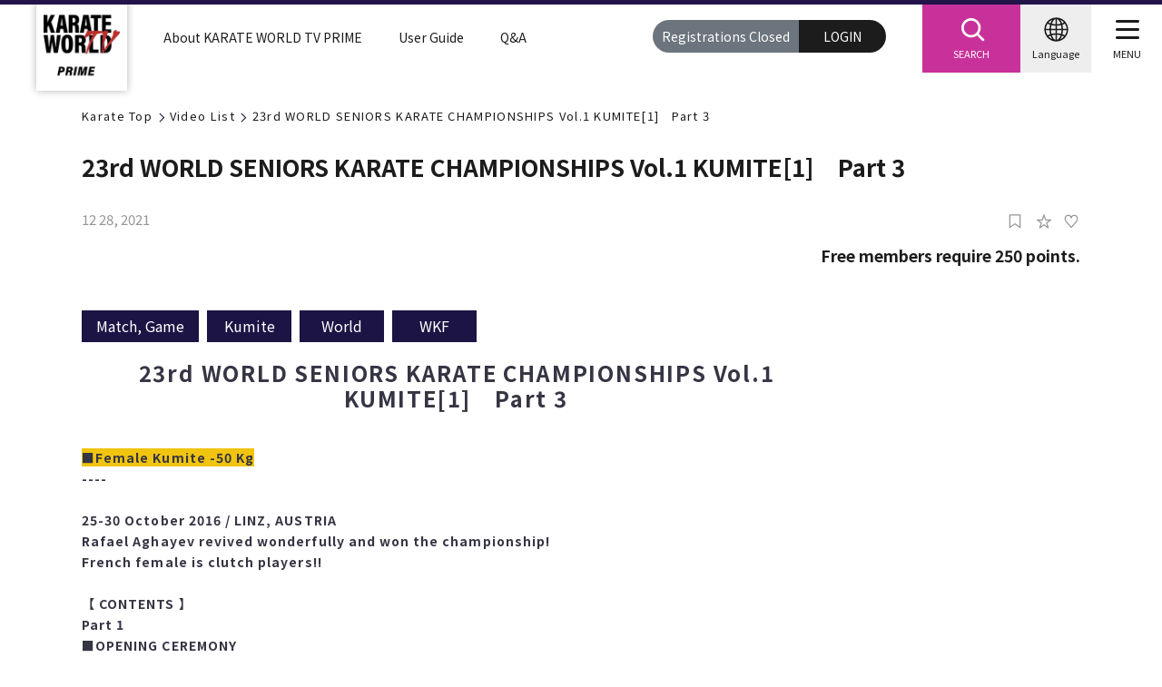

--- FILE ---
content_type: text/html; charset=utf-8
request_url: https://gen-universe.com/video/1610?type=karate
body_size: 110401
content:
<!doctype html>
<html data-n-head-ssr>
  <head >
    <meta data-n-head="ssr" charset="utf-8"><meta data-n-head="ssr" name="viewport" content="width=device-width, initial-scale=1"><meta data-n-head="ssr" data-hid="apple-mobile-web-app-status-bar-style" name="apple-mobile-web-app-status-bar-style" content="black-translucent"><meta data-n-head="ssr" data-hid="og:type" property="og:type" content="blog"><meta data-n-head="ssr" data-hid="og:site_name" property="og:site_name" content="THE ONLINE DOJO"><meta data-n-head="ssr" data-hid="og:locale" property="og:locale" content="en_US"><meta data-n-head="ssr" data-hid="twitter:card" property="twitter:card" content="summary_large_image"><meta data-n-head="ssr" data-hid="twitter:site" property="twitter:site" content="THE ONLINE DOJO"><meta data-n-head="ssr" data-hid="description" name="description" content="The Online Dojo, Japanese martial arts streaming platform. Easily watch, interact, and learn Japanese Budo anywhere in the world you may be. Ever increasing streaming content with many of the most renowned sensei in the world."><meta data-n-head="ssr" data-hid="title" name="title" content="23rd WORLD SENIORS KARATE CHAMPIONSHIPS Vol.1 KUMITE[1]　Part 3 | THE ONLINE DOJO"><meta data-n-head="ssr" data-hid="apple-mobile-web-app-title" name="apple-mobile-web-app-title" content="23rd WORLD SENIORS KARATE CHAMPIONSHIPS Vol.1 KUMITE[1]　Part 3 | THE ONLINE DOJO"><meta data-n-head="ssr" data-hid="name" itemprop="name" content="23rd WORLD SENIORS KARATE CHAMPIONSHIPS Vol.1 KUMITE[1]　Part 3 | THE ONLINE DOJO"><meta data-n-head="ssr" data-hid="image" itemprop="image" content="https://cdn.gen-universe.com/img/videos/1610/13888_org.jpg"><meta data-n-head="ssr" data-hid="og:image" property="og:image" content="https://cdn.gen-universe.com/img/videos/1610/13888_org.jpg"><meta data-n-head="ssr" data-hid="og:url" property="og:url" content="https://gen-universe.com/video/1610"><meta data-n-head="ssr" data-hid="og:title" property="og:title" content="23rd WORLD SENIORS KARATE CHAMPIONSHIPS Vol.1 KUMITE[1]　Part 3 | THE ONLINE DOJO"><meta data-n-head="ssr" data-hid="og:description" property="og:description" content="The Online Dojo, Japanese martial arts streaming platform. Easily watch, interact, and learn Japanese Budo anywhere in the world you may be. Ever increasing streaming content with many of the most renowned sensei in the world."><meta data-n-head="ssr" data-hid="twitter:image:src" property="twitter:image:src" content="https://cdn.gen-universe.com/img/videos/1610/13888_org.jpg"><meta data-n-head="ssr" data-hid="twitter:title" property="twitter:title" content="23rd WORLD SENIORS KARATE CHAMPIONSHIPS Vol.1 KUMITE[1]　Part 3 | THE ONLINE DOJO"><meta data-n-head="ssr" data-hid="twitter:description" property="twitter:description" content="The Online Dojo, Japanese martial arts streaming platform. Easily watch, interact, and learn Japanese Budo anywhere in the world you may be. Ever increasing streaming content with many of the most renowned sensei in the world."><title>23rd WORLD SENIORS KARATE CHAMPIONSHIPS Vol.1 KUMITE[1]　Part 3 | THE ONLINE DOJO</title><link data-n-head="ssr" rel="icon" type="image/x-icon" href="/favicon.ico"><link data-n-head="ssr" rel="preload" as="style" href="https://fonts.googleapis.com/css2?family=Josefin+Sans&amp;family=Noto+Sans+JP:wght@300;400;500;700;900&amp;display=swap" onload="this.rel=&#x27;stylesheet&#x27;"><link data-n-head="ssr" rel="preload" as="style" href="https://cdnjs.cloudflare.com/ajax/libs/font-awesome/5.14.0/css/all.min.css" onload="this.rel=&#x27;stylesheet&#x27;"><link data-n-head="ssr" rel="preload" as="style" href="https://cdnjs.cloudflare.com/ajax/libs/paymentfont/1.1.2/css/paymentfont.min.css" onload="this.rel=&#x27;stylesheet&#x27;"><script data-n-head="ssr" src="https://www.googletagmanager.com/gtag/js?id=UA-179942623-1" async></script><link rel="preload" href="/_nuxt/206bf0a.modern.js" as="script"><link rel="preload" href="/_nuxt/100_923354eb758f6f49a08c.js" as="script"><link rel="preload" href="/_nuxt/102_da21824fb5211e6b1e7f.js" as="script"><link rel="preload" href="/_nuxt/106_dc1c0dc1d67e65b6d46c.js" as="script"><link rel="preload" href="/_nuxt/108_9aa2dc6885fe294bbff5.js" as="script"><link rel="preload" href="/_nuxt/104_bb65ea20da42c0f5efca.js" as="script"><link rel="preload" href="/_nuxt/105_1240f2699bf471ed22ef.js" as="script"><link rel="preload" href="/_nuxt/107_ea057b0559c736fa0a5f.js" as="script"><link rel="preload" href="/_nuxt/109_ef8ca8f2b2acc450e5c7.js" as="script"><link rel="preload" href="/_nuxt/101_e669956853e6b9ceb11b.js" as="script"><link rel="preload" href="/_nuxt/103_9c5a30fed52ba91406a8.js" as="script"><link rel="preload" href="/_nuxt/265_a30715f00c2259f9292a.js" as="script"><link rel="preload" href="/_nuxt/287_02a6e90e4f613f8724b7.js" as="script"><link rel="preload" href="/_nuxt/269_91da5283fda8dbee9e4a.js" as="script"><link rel="preload" href="/_nuxt/279_47bc0335e7434935c7f8.js" as="script"><link rel="preload" href="/_nuxt/276_2390869710ef5d6e86b2.js" as="script"><link rel="preload" href="/_nuxt/284_d9947b5355db51e925cf.js" as="script"><link rel="preload" href="/_nuxt/293_d1a4e6cbe4de3d1ada45.js" as="script"><link rel="preload" href="/_nuxt/294_bd1ff7bd2ce3d6a765b7.js" as="script"><link rel="preload" href="/_nuxt/285_9f44cd36c78e08dc35ce.js" as="script"><link rel="preload" href="/_nuxt/268_27ff2cfcad35d0837b8d.js" as="script"><link rel="preload" href="/_nuxt/272_a32795f60743e5df26c0.js" as="script"><link rel="preload" href="/_nuxt/283_129763cfe2aca8f10617.js" as="script"><link rel="preload" href="/_nuxt/277_dee9b86a64ef2bb62fab.js" as="script"><link rel="preload" href="/_nuxt/271_c01ca6b1c6e286e6423f.js" as="script"><link rel="preload" href="/_nuxt/273_8988ec57e28d40487aad.js" as="script"><link rel="preload" href="/_nuxt/266_c73f158bbf0ab0811fbc.js" as="script"><link rel="preload" href="/_nuxt/281_cfb12ab1e6fcf13bff50.js" as="script"><link rel="preload" href="/_nuxt/267_0deda5173e7e596e16e4.js" as="script"><link rel="preload" href="/_nuxt/280_b266a7164bdb91e514ae.js" as="script"><link rel="preload" href="/_nuxt/288_a4311b3b35ea39fe8166.js" as="script"><link rel="preload" href="/_nuxt/263_051172b828013ca8a473.js" as="script"><link rel="preload" href="/_nuxt/270_640088932f5689f9872d.js" as="script"><link rel="preload" href="/_nuxt/286_7d54795b227f72f51287.js" as="script"><link rel="preload" href="/_nuxt/260_8477ad0ce79569d3beb2.js" as="script"><link rel="preload" href="/_nuxt/282_196185af92b14f0302f7.js" as="script"><link rel="preload" href="/_nuxt/261_ff22c85054444bed49e8.js" as="script"><link rel="preload" href="/_nuxt/289_42c821c589316c29efd9.js" as="script"><link rel="preload" href="/_nuxt/291_4d1918772630e0717f6c.js" as="script"><link rel="preload" href="/_nuxt/275_ed8f74faf7353a11f1db.js" as="script"><link rel="preload" href="/_nuxt/292_10609ae167d4de60924f.js" as="script"><link rel="preload" href="/_nuxt/274_2b382c51edb16e3226a1.js" as="script"><link rel="preload" href="/_nuxt/262_c477ea9b98d3d9940692.js" as="script"><link rel="preload" href="/_nuxt/290_fc166bae49f6cc146902.js" as="script"><link rel="preload" href="/_nuxt/278_2f5085348510edf86aef.js" as="script"><link rel="preload" href="/_nuxt/259_85400d8311060f3f48fa.js" as="script"><link rel="preload" href="/_nuxt/264_0ad2635ac44876ca85f7.js" as="script"><link rel="preload" href="/_nuxt/99_4d3e9fdfd6845c4b5ce3.js" as="script"><link rel="preload" href="/_nuxt/91_3901de5992e478205082.js" as="script"><link rel="preload" href="/_nuxt/93_64444505b1326c630b7a.js" as="script"><link rel="preload" href="/_nuxt/92_073ff2ea237fe3320f2e.js" as="script"><link rel="preload" href="/_nuxt/82_32a979bafef7cdd67c20.js" as="script"><link rel="preload" href="/_nuxt/89_6e99f752d5c49928697c.js" as="script"><link rel="preload" href="/_nuxt/94_cac8fb543208e5f95d24.js" as="script"><link rel="preload" href="/_nuxt/86_d1cdb7811700f8228e28.js" as="script"><link rel="preload" href="/_nuxt/98_0f80f7a3cb1f97aa7445.js" as="script"><link rel="preload" href="/_nuxt/81_af119746b5b0c9de8c7c.js" as="script"><link rel="preload" href="/_nuxt/84_dc46f7603f38932b752d.js" as="script"><link rel="preload" href="/_nuxt/83_f56d591a5d18016466f0.js" as="script"><link rel="preload" href="/_nuxt/85_d59515a0a90dda9f4649.js" as="script"><link rel="preload" href="/_nuxt/97_95bdd7998d2695e5f372.js" as="script"><link rel="preload" href="/_nuxt/95_c527a867191c1d4cbe35.js" as="script"><link rel="preload" href="/_nuxt/80_33cdff48de705e7f52c6.js" as="script"><link rel="preload" href="/_nuxt/90_9b4127aa2b2b87b589fa.js" as="script"><link rel="preload" href="/_nuxt/87_fc832d636284288ed724.js" as="script"><link rel="preload" href="/_nuxt/96_c74103ec8bb40a650a54.js" as="script"><link rel="preload" href="/_nuxt/88_4d080bf94dfef10716e1.js" as="script"><link rel="preload" href="/_nuxt/234_1377403513f27fed5117.js" as="script"><link rel="preload" href="/_nuxt/2_a48b0d6b3885ac8dc2a0.js" as="script"><link rel="preload" href="/_nuxt/0_2e9cc5a36edbeddcd0a1.js" as="script"><style data-vue-ssr-id="2b7d3ed3:0 e322fe0c:0 5c957db4:0 5135230c:0 c6870c74:0 128a33cc:0 fad5c84c:0 ff0419f4:0 8bb7ec7c:0 d47589e8:0 6b5a8b1c:0 76683010:0 8bd6eb56:0 383e7766:0 b7eb9604:0 306b7152:0 9bcfa840:0 778b95a7:0 0a60efc9:0 e063d662:0 7bffe7fe:0 1687c01c:0 677d4d9d:0">@font-face{font-display:"auto";font-family:element-icons;font-style:normal;font-weight:400;src:url(/_nuxt/fonts/element-icons.535877f.woff) format("woff"),url(/_nuxt/fonts/element-icons.732389d.ttf) format("truetype")}[class*=" el-icon-"],[class^=el-icon-]{font-family:element-icons!important}[class*=" el-icon-"],[class^=el-icon-]{speak:none;font-feature-settings:normal;-webkit-font-smoothing:antialiased;-moz-osx-font-smoothing:grayscale;display:inline-block;font-style:normal;font-variant:normal;font-weight:400;line-height:1;text-transform:none;vertical-align:baseline}.el-icon-ice-cream-round:before{content:"\e6a0"}.el-icon-ice-cream-square:before{content:"\e6a3"}.el-icon-lollipop:before{content:"\e6a4"}.el-icon-potato-strips:before{content:"\e6a5"}.el-icon-milk-tea:before{content:"\e6a6"}.el-icon-ice-drink:before{content:"\e6a7"}.el-icon-ice-tea:before{content:"\e6a9"}.el-icon-coffee:before{content:"\e6aa"}.el-icon-orange:before{content:"\e6ab"}.el-icon-pear:before{content:"\e6ac"}.el-icon-apple:before{content:"\e6ad"}.el-icon-cherry:before{content:"\e6ae"}.el-icon-watermelon:before{content:"\e6af"}.el-icon-grape:before{content:"\e6b0"}.el-icon-refrigerator:before{content:"\e6b1"}.el-icon-goblet-square-full:before{content:"\e6b2"}.el-icon-goblet-square:before{content:"\e6b3"}.el-icon-goblet-full:before{content:"\e6b4"}.el-icon-goblet:before{content:"\e6b5"}.el-icon-cold-drink:before{content:"\e6b6"}.el-icon-coffee-cup:before{content:"\e6b8"}.el-icon-water-cup:before{content:"\e6b9"}.el-icon-hot-water:before{content:"\e6ba"}.el-icon-ice-cream:before{content:"\e6bb"}.el-icon-dessert:before{content:"\e6bc"}.el-icon-sugar:before{content:"\e6bd"}.el-icon-tableware:before{content:"\e6be"}.el-icon-burger:before{content:"\e6bf"}.el-icon-knife-fork:before{content:"\e6c1"}.el-icon-fork-spoon:before{content:"\e6c2"}.el-icon-chicken:before{content:"\e6c3"}.el-icon-food:before{content:"\e6c4"}.el-icon-dish-1:before{content:"\e6c5"}.el-icon-dish:before{content:"\e6c6"}.el-icon-moon-night:before{content:"\e6ee"}.el-icon-moon:before{content:"\e6f0"}.el-icon-cloudy-and-sunny:before{content:"\e6f1"}.el-icon-partly-cloudy:before{content:"\e6f2"}.el-icon-cloudy:before{content:"\e6f3"}.el-icon-sunny:before{content:"\e6f6"}.el-icon-sunset:before{content:"\e6f7"}.el-icon-sunrise-1:before{content:"\e6f8"}.el-icon-sunrise:before{content:"\e6f9"}.el-icon-heavy-rain:before{content:"\e6fa"}.el-icon-lightning:before{content:"\e6fb"}.el-icon-light-rain:before{content:"\e6fc"}.el-icon-wind-power:before{content:"\e6fd"}.el-icon-baseball:before{content:"\e712"}.el-icon-soccer:before{content:"\e713"}.el-icon-football:before{content:"\e715"}.el-icon-basketball:before{content:"\e716"}.el-icon-ship:before{content:"\e73f"}.el-icon-truck:before{content:"\e740"}.el-icon-bicycle:before{content:"\e741"}.el-icon-mobile-phone:before{content:"\e6d3"}.el-icon-service:before{content:"\e6d4"}.el-icon-key:before{content:"\e6e2"}.el-icon-unlock:before{content:"\e6e4"}.el-icon-lock:before{content:"\e6e5"}.el-icon-watch:before{content:"\e6fe"}.el-icon-watch-1:before{content:"\e6ff"}.el-icon-timer:before{content:"\e702"}.el-icon-alarm-clock:before{content:"\e703"}.el-icon-map-location:before{content:"\e704"}.el-icon-delete-location:before{content:"\e705"}.el-icon-add-location:before{content:"\e706"}.el-icon-location-information:before{content:"\e707"}.el-icon-location-outline:before{content:"\e708"}.el-icon-location:before{content:"\e79e"}.el-icon-place:before{content:"\e709"}.el-icon-discover:before{content:"\e70a"}.el-icon-first-aid-kit:before{content:"\e70b"}.el-icon-trophy-1:before{content:"\e70c"}.el-icon-trophy:before{content:"\e70d"}.el-icon-medal:before{content:"\e70e"}.el-icon-medal-1:before{content:"\e70f"}.el-icon-stopwatch:before{content:"\e710"}.el-icon-mic:before{content:"\e711"}.el-icon-copy-document:before{content:"\e718"}.el-icon-full-screen:before{content:"\e719"}.el-icon-switch-button:before{content:"\e71b"}.el-icon-aim:before{content:"\e71c"}.el-icon-crop:before{content:"\e71d"}.el-icon-odometer:before{content:"\e71e"}.el-icon-time:before{content:"\e71f"}.el-icon-bangzhu:before{content:"\e724"}.el-icon-close-notification:before{content:"\e726"}.el-icon-microphone:before{content:"\e727"}.el-icon-turn-off-microphone:before{content:"\e728"}.el-icon-position:before{content:"\e729"}.el-icon-postcard:before{content:"\e72a"}.el-icon-message:before{content:"\e72b"}.el-icon-chat-line-square:before{content:"\e72d"}.el-icon-chat-dot-square:before{content:"\e72e"}.el-icon-chat-dot-round:before{content:"\e72f"}.el-icon-chat-square:before{content:"\e730"}.el-icon-chat-line-round:before{content:"\e731"}.el-icon-chat-round:before{content:"\e732"}.el-icon-set-up:before{content:"\e733"}.el-icon-turn-off:before{content:"\e734"}.el-icon-open:before{content:"\e735"}.el-icon-connection:before{content:"\e736"}.el-icon-link:before{content:"\e737"}.el-icon-cpu:before{content:"\e738"}.el-icon-thumb:before{content:"\e739"}.el-icon-female:before{content:"\e73a"}.el-icon-male:before{content:"\e73b"}.el-icon-guide:before{content:"\e73c"}.el-icon-news:before{content:"\e73e"}.el-icon-price-tag:before{content:"\e744"}.el-icon-discount:before{content:"\e745"}.el-icon-wallet:before{content:"\e747"}.el-icon-coin:before{content:"\e748"}.el-icon-money:before{content:"\e749"}.el-icon-bank-card:before{content:"\e74a"}.el-icon-box:before{content:"\e74b"}.el-icon-present:before{content:"\e74c"}.el-icon-sell:before{content:"\e6d5"}.el-icon-sold-out:before{content:"\e6d6"}.el-icon-shopping-bag-2:before{content:"\e74d"}.el-icon-shopping-bag-1:before{content:"\e74e"}.el-icon-shopping-cart-2:before{content:"\e74f"}.el-icon-shopping-cart-1:before{content:"\e750"}.el-icon-shopping-cart-full:before{content:"\e751"}.el-icon-smoking:before{content:"\e752"}.el-icon-no-smoking:before{content:"\e753"}.el-icon-house:before{content:"\e754"}.el-icon-table-lamp:before{content:"\e755"}.el-icon-school:before{content:"\e756"}.el-icon-office-building:before{content:"\e757"}.el-icon-toilet-paper:before{content:"\e758"}.el-icon-notebook-2:before{content:"\e759"}.el-icon-notebook-1:before{content:"\e75a"}.el-icon-files:before{content:"\e75b"}.el-icon-collection:before{content:"\e75c"}.el-icon-receiving:before{content:"\e75d"}.el-icon-suitcase-1:before{content:"\e760"}.el-icon-suitcase:before{content:"\e761"}.el-icon-film:before{content:"\e763"}.el-icon-collection-tag:before{content:"\e765"}.el-icon-data-analysis:before{content:"\e766"}.el-icon-pie-chart:before{content:"\e767"}.el-icon-data-board:before{content:"\e768"}.el-icon-data-line:before{content:"\e76d"}.el-icon-reading:before{content:"\e769"}.el-icon-magic-stick:before{content:"\e76a"}.el-icon-coordinate:before{content:"\e76b"}.el-icon-mouse:before{content:"\e76c"}.el-icon-brush:before{content:"\e76e"}.el-icon-headset:before{content:"\e76f"}.el-icon-umbrella:before{content:"\e770"}.el-icon-scissors:before{content:"\e771"}.el-icon-mobile:before{content:"\e773"}.el-icon-attract:before{content:"\e774"}.el-icon-monitor:before{content:"\e775"}.el-icon-search:before{content:"\e778"}.el-icon-takeaway-box:before{content:"\e77a"}.el-icon-paperclip:before{content:"\e77d"}.el-icon-printer:before{content:"\e77e"}.el-icon-document-add:before{content:"\e782"}.el-icon-document:before{content:"\e785"}.el-icon-document-checked:before{content:"\e786"}.el-icon-document-copy:before{content:"\e787"}.el-icon-document-delete:before{content:"\e788"}.el-icon-document-remove:before{content:"\e789"}.el-icon-tickets:before{content:"\e78b"}.el-icon-folder-checked:before{content:"\e77f"}.el-icon-folder-delete:before{content:"\e780"}.el-icon-folder-remove:before{content:"\e781"}.el-icon-folder-add:before{content:"\e783"}.el-icon-folder-opened:before{content:"\e784"}.el-icon-folder:before{content:"\e78a"}.el-icon-edit-outline:before{content:"\e764"}.el-icon-edit:before{content:"\e78c"}.el-icon-date:before{content:"\e78e"}.el-icon-c-scale-to-original:before{content:"\e7c6"}.el-icon-view:before{content:"\e6ce"}.el-icon-loading:before{content:"\e6cf"}.el-icon-rank:before{content:"\e6d1"}.el-icon-sort-down:before{content:"\e7c4"}.el-icon-sort-up:before{content:"\e7c5"}.el-icon-sort:before{content:"\e6d2"}.el-icon-finished:before{content:"\e6cd"}.el-icon-refresh-left:before{content:"\e6c7"}.el-icon-refresh-right:before{content:"\e6c8"}.el-icon-refresh:before{content:"\e6d0"}.el-icon-video-play:before{content:"\e7c0"}.el-icon-video-pause:before{content:"\e7c1"}.el-icon-d-arrow-right:before{content:"\e6dc"}.el-icon-d-arrow-left:before{content:"\e6dd"}.el-icon-arrow-up:before{content:"\e6e1"}.el-icon-arrow-down:before{content:"\e6df"}.el-icon-arrow-right:before{content:"\e6e0"}.el-icon-arrow-left:before{content:"\e6de"}.el-icon-top-right:before{content:"\e6e7"}.el-icon-top-left:before{content:"\e6e8"}.el-icon-top:before{content:"\e6e6"}.el-icon-bottom:before{content:"\e6eb"}.el-icon-right:before{content:"\e6e9"}.el-icon-back:before{content:"\e6ea"}.el-icon-bottom-right:before{content:"\e6ec"}.el-icon-bottom-left:before{content:"\e6ed"}.el-icon-caret-top:before{content:"\e78f"}.el-icon-caret-bottom:before{content:"\e790"}.el-icon-caret-right:before{content:"\e791"}.el-icon-caret-left:before{content:"\e792"}.el-icon-d-caret:before{content:"\e79a"}.el-icon-share:before{content:"\e793"}.el-icon-menu:before{content:"\e798"}.el-icon-s-grid:before{content:"\e7a6"}.el-icon-s-check:before{content:"\e7a7"}.el-icon-s-data:before{content:"\e7a8"}.el-icon-s-opportunity:before{content:"\e7aa"}.el-icon-s-custom:before{content:"\e7ab"}.el-icon-s-claim:before{content:"\e7ad"}.el-icon-s-finance:before{content:"\e7ae"}.el-icon-s-comment:before{content:"\e7af"}.el-icon-s-flag:before{content:"\e7b0"}.el-icon-s-marketing:before{content:"\e7b1"}.el-icon-s-shop:before{content:"\e7b4"}.el-icon-s-open:before{content:"\e7b5"}.el-icon-s-management:before{content:"\e7b6"}.el-icon-s-ticket:before{content:"\e7b7"}.el-icon-s-release:before{content:"\e7b8"}.el-icon-s-home:before{content:"\e7b9"}.el-icon-s-promotion:before{content:"\e7ba"}.el-icon-s-operation:before{content:"\e7bb"}.el-icon-s-unfold:before{content:"\e7bc"}.el-icon-s-fold:before{content:"\e7a9"}.el-icon-s-platform:before{content:"\e7bd"}.el-icon-s-order:before{content:"\e7be"}.el-icon-s-cooperation:before{content:"\e7bf"}.el-icon-bell:before{content:"\e725"}.el-icon-message-solid:before{content:"\e799"}.el-icon-video-camera:before{content:"\e772"}.el-icon-video-camera-solid:before{content:"\e796"}.el-icon-camera:before{content:"\e779"}.el-icon-camera-solid:before{content:"\e79b"}.el-icon-download:before{content:"\e77c"}.el-icon-upload2:before{content:"\e77b"}.el-icon-upload:before{content:"\e7c3"}.el-icon-picture-outline-round:before{content:"\e75f"}.el-icon-picture-outline:before{content:"\e75e"}.el-icon-picture:before{content:"\e79f"}.el-icon-close:before{content:"\e6db"}.el-icon-check:before{content:"\e6da"}.el-icon-plus:before{content:"\e6d9"}.el-icon-minus:before{content:"\e6d8"}.el-icon-help:before{content:"\e73d"}.el-icon-s-help:before{content:"\e7b3"}.el-icon-circle-close:before{content:"\e78d"}.el-icon-circle-check:before{content:"\e720"}.el-icon-circle-plus-outline:before{content:"\e723"}.el-icon-remove-outline:before{content:"\e722"}.el-icon-zoom-out:before{content:"\e776"}.el-icon-zoom-in:before{content:"\e777"}.el-icon-error:before{content:"\e79d"}.el-icon-success:before{content:"\e79c"}.el-icon-circle-plus:before{content:"\e7a0"}.el-icon-remove:before{content:"\e7a2"}.el-icon-info:before{content:"\e7a1"}.el-icon-question:before{content:"\e7a4"}.el-icon-warning-outline:before{content:"\e6c9"}.el-icon-warning:before{content:"\e7a3"}.el-icon-goods:before{content:"\e7c2"}.el-icon-s-goods:before{content:"\e7b2"}.el-icon-star-off:before{content:"\e717"}.el-icon-star-on:before{content:"\e797"}.el-icon-more-outline:before{content:"\e6cc"}.el-icon-more:before{content:"\e794"}.el-icon-phone-outline:before{content:"\e6cb"}.el-icon-phone:before{content:"\e795"}.el-icon-user:before{content:"\e6e3"}.el-icon-user-solid:before{content:"\e7a5"}.el-icon-setting:before{content:"\e6ca"}.el-icon-s-tools:before{content:"\e7ac"}.el-icon-delete:before{content:"\e6d7"}.el-icon-delete-solid:before{content:"\e7c9"}.el-icon-eleme:before{content:"\e7c7"}.el-icon-platform-eleme:before{content:"\e7ca"}.el-icon-loading{animation:rotating 2s linear infinite}.el-icon--right{margin-left:5px}.el-icon--left{margin-right:5px}@keyframes rotating{0%{transform:rotate(0)}to{transform:rotate(1turn)}}.el-pagination{color:#303133;font-weight:700;padding:2px 5px;white-space:nowrap}.el-pagination:after,.el-pagination:before{content:"";display:table}.el-pagination:after{clear:both}.el-pagination button,.el-pagination span:not([class*=suffix]){box-sizing:border-box;display:inline-block;font-size:13px;height:28px;line-height:28px;min-width:35.5px;vertical-align:top}.el-pagination .el-input__inner{-moz-appearance:textfield;line-height:normal;text-align:center}.el-pagination .el-input__suffix{right:0;transform:scale(.8)}.el-pagination .el-select .el-input{margin:0 5px;width:100px}.el-pagination .el-select .el-input .el-input__inner{border-radius:3px;padding-right:25px}.el-pagination button{background:0 0;border:none;padding:0 6px}.el-pagination button:focus{outline:0}.el-pagination button:hover{color:#409eff}.el-pagination button:disabled{background-color:#fff;color:#c0c4cc;cursor:not-allowed}.el-pagination .btn-next,.el-pagination .btn-prev{background:50% no-repeat #fff;background-size:16px;color:#303133;cursor:pointer;margin:0}.el-pagination .btn-next .el-icon,.el-pagination .btn-prev .el-icon{display:block;font-size:12px;font-weight:700}.el-pagination .btn-prev{padding-right:12px}.el-pagination .btn-next{padding-left:12px}.el-pagination .el-pager li.disabled{color:#c0c4cc;cursor:not-allowed}.el-pager li,.el-pager li.btn-quicknext:hover,.el-pager li.btn-quickprev:hover{cursor:pointer}.el-pagination--small .btn-next,.el-pagination--small .btn-prev,.el-pagination--small .el-pager li,.el-pagination--small .el-pager li.btn-quicknext,.el-pagination--small .el-pager li.btn-quickprev,.el-pagination--small .el-pager li:last-child{border-color:transparent;font-size:12px;height:22px;line-height:22px;min-width:22px}.el-pagination--small .arrow.disabled{visibility:hidden}.el-pagination--small .more:before,.el-pagination--small li.more:before{line-height:24px}.el-pagination--small button,.el-pagination--small span:not([class*=suffix]){height:22px;line-height:22px}.el-pagination--small .el-pagination__editor,.el-pagination--small .el-pagination__editor.el-input .el-input__inner{height:22px}.el-pagination__sizes{color:#606266;font-weight:400;margin:0 10px 0 0}.el-pagination__sizes .el-input .el-input__inner{font-size:13px;padding-left:8px}.el-pagination__sizes .el-input .el-input__inner:hover{border-color:#409eff}.el-pagination__total{color:#606266;font-weight:400;margin-right:10px}.el-pagination__jump{color:#606266;font-weight:400;margin-left:24px}.el-pagination__jump .el-input__inner{padding:0 3px}.el-pagination__rightwrapper{float:right}.el-pagination__editor{border-radius:3px;box-sizing:border-box;height:28px;line-height:18px;margin:0 2px;padding:0 2px;text-align:center}.el-pager,.el-pagination.is-background .btn-next,.el-pagination.is-background .btn-prev{padding:0}.el-dialog,.el-pager li{-webkit-box-sizing:border-box}.el-pagination__editor.el-input{width:50px}.el-pagination__editor.el-input .el-input__inner{height:28px}.el-pagination__editor .el-input__inner::-webkit-inner-spin-button,.el-pagination__editor .el-input__inner::-webkit-outer-spin-button{-webkit-appearance:none;margin:0}.el-pagination.is-background .btn-next,.el-pagination.is-background .btn-prev,.el-pagination.is-background .el-pager li{background-color:#f4f4f5;border-radius:2px;color:#606266;margin:0 5px;min-width:30px}.el-pagination.is-background .btn-next.disabled,.el-pagination.is-background .btn-next:disabled,.el-pagination.is-background .btn-prev.disabled,.el-pagination.is-background .btn-prev:disabled,.el-pagination.is-background .el-pager li.disabled{color:#c0c4cc}.el-pagination.is-background .el-pager li:not(.disabled):hover{color:#409eff}.el-pagination.is-background .el-pager li:not(.disabled).active{background-color:#409eff;color:#fff}.el-pagination.is-background.el-pagination--small .btn-next,.el-pagination.is-background.el-pagination--small .btn-prev,.el-pagination.is-background.el-pagination--small .el-pager li{margin:0 3px;min-width:22px}.el-pager,.el-pager li{display:inline-block;margin:0;vertical-align:top}.el-pager{font-size:0;list-style:none;-webkit-user-select:none;-moz-user-select:none;user-select:none}.el-pager .more:before{line-height:30px}.el-pager li{background:#fff;box-sizing:border-box;font-size:13px;height:28px;line-height:28px;min-width:35.5px;padding:0 4px;text-align:center}.el-pager li.btn-quicknext,.el-pager li.btn-quickprev{color:#303133;line-height:28px}.el-pager li.btn-quicknext.disabled,.el-pager li.btn-quickprev.disabled{color:#c0c4cc}.el-pager li.active+li{border-left:0}.el-pager li:hover{color:#409eff}.el-pager li.active{color:#409eff;cursor:default}.el-dialog{background:#fff;border-radius:2px;box-shadow:0 1px 3px rgba(0,0,0,.3);box-sizing:border-box;margin:0 auto 50px;position:relative;width:50%}.el-dialog.is-fullscreen{height:100%;margin-bottom:0;margin-top:0;overflow:auto;width:100%}.el-dialog__wrapper{bottom:0;left:0;margin:0;overflow:auto;position:fixed;right:0;top:0}.el-dialog__header{padding:20px 20px 10px}.el-dialog__headerbtn{background:0 0;border:none;cursor:pointer;font-size:16px;outline:0;padding:0;position:absolute;right:20px;top:20px}.el-dialog__headerbtn .el-dialog__close{color:#909399}.el-dialog__headerbtn:focus .el-dialog__close,.el-dialog__headerbtn:hover .el-dialog__close{color:#409eff}.el-dialog__title{color:#303133;font-size:18px;line-height:24px}.el-dialog__body{color:#606266;font-size:14px;padding:30px 20px;word-break:break-all}.el-dialog__footer{box-sizing:border-box;padding:10px 20px 20px;text-align:right}.el-dialog--center{text-align:center}.el-dialog--center .el-dialog__body{padding:25px 25px 30px;text-align:left;text-align:initial}.el-dialog--center .el-dialog__footer{text-align:inherit}.dialog-fade-enter-active{animation:dialog-fade-in .3s}.dialog-fade-leave-active{animation:dialog-fade-out .3s}@keyframes dialog-fade-in{0%{opacity:0;transform:translate3d(0,-20px,0)}to{opacity:1;transform:translateZ(0)}}@keyframes dialog-fade-out{0%{opacity:1;transform:translateZ(0)}to{opacity:0;transform:translate3d(0,-20px,0)}}.el-autocomplete{display:inline-block;position:relative}.el-autocomplete-suggestion{background-color:#fff;border:1px solid #e4e7ed;border-radius:4px;box-shadow:0 2px 12px 0 rgba(0,0,0,.1);box-sizing:border-box;margin:5px 0}.el-autocomplete-suggestion__wrap{box-sizing:border-box;max-height:280px;padding:10px 0}.el-autocomplete-suggestion__list{margin:0;padding:0}.el-autocomplete-suggestion li{color:#606266;cursor:pointer;font-size:14px;line-height:34px;list-style:none;margin:0;overflow:hidden;padding:0 20px;text-overflow:ellipsis;white-space:nowrap}.el-autocomplete-suggestion li.highlighted,.el-autocomplete-suggestion li:hover{background-color:#f5f7fa}.el-autocomplete-suggestion li.divider{border-top:1px solid #000;margin-top:6px}.el-autocomplete-suggestion li.divider:last-child{margin-bottom:-6px}.el-autocomplete-suggestion.is-loading li{color:#999;font-size:20px;height:100px;line-height:100px;text-align:center}.el-autocomplete-suggestion.is-loading li:after{content:"";display:inline-block;height:100%;vertical-align:middle}.el-autocomplete-suggestion.is-loading li:hover{background-color:#fff}.el-autocomplete-suggestion.is-loading .el-icon-loading{vertical-align:middle}.el-dropdown{color:#606266;display:inline-block;font-size:14px;position:relative}.el-dropdown .el-button-group{display:block}.el-dropdown .el-button-group .el-button{float:none}.el-dropdown .el-dropdown__caret-button{border-left:none;padding-left:5px;padding-right:5px;position:relative}.el-dropdown .el-dropdown__caret-button:before{background:hsla(0,0%,100%,.5);bottom:5px;content:"";display:block;left:0;position:absolute;top:5px;width:1px}.el-dropdown .el-dropdown__caret-button.el-button--default:before{background:rgba(220,223,230,.5)}.el-dropdown .el-dropdown__caret-button:hover:not(.is-disabled):before{bottom:0;top:0}.el-dropdown .el-dropdown__caret-button .el-dropdown__icon{padding-left:0}.el-dropdown__icon{font-size:12px;margin:0 3px}.el-dropdown .el-dropdown-selfdefine:focus:active,.el-dropdown .el-dropdown-selfdefine:focus:not(.focusing){outline-width:0}.el-dropdown [disabled]{color:#bbb;cursor:not-allowed}.el-dropdown-menu{background-color:#fff;border:1px solid #ebeef5;border-radius:4px;box-shadow:0 2px 12px 0 rgba(0,0,0,.1);left:0;margin:5px 0;padding:10px 0;position:absolute;top:0;z-index:10}.el-dropdown-menu__item,.el-menu-item{cursor:pointer;font-size:14px;padding:0 20px}.el-dropdown-menu__item{color:#606266;line-height:36px;list-style:none;margin:0;outline:0}.el-dropdown-menu__item:focus,.el-dropdown-menu__item:not(.is-disabled):hover{background-color:#ecf5ff;color:#66b1ff}.el-dropdown-menu__item i{margin-right:5px}.el-dropdown-menu__item--divided{border-top:1px solid #ebeef5;margin-top:6px;position:relative}.el-dropdown-menu__item--divided:before{background-color:#fff;content:"";display:block;height:6px;margin:0 -20px}.el-dropdown-menu__item.is-disabled{color:#bbb;cursor:default;pointer-events:none}.el-dropdown-menu--medium{padding:6px 0}.el-dropdown-menu--medium .el-dropdown-menu__item{font-size:14px;line-height:30px;padding:0 17px}.el-dropdown-menu--medium .el-dropdown-menu__item.el-dropdown-menu__item--divided{margin-top:6px}.el-dropdown-menu--medium .el-dropdown-menu__item.el-dropdown-menu__item--divided:before{height:6px;margin:0 -17px}.el-dropdown-menu--small{padding:6px 0}.el-dropdown-menu--small .el-dropdown-menu__item{font-size:13px;line-height:27px;padding:0 15px}.el-dropdown-menu--small .el-dropdown-menu__item.el-dropdown-menu__item--divided{margin-top:4px}.el-dropdown-menu--small .el-dropdown-menu__item.el-dropdown-menu__item--divided:before{height:4px;margin:0 -15px}.el-dropdown-menu--mini{padding:3px 0}.el-dropdown-menu--mini .el-dropdown-menu__item{font-size:12px;line-height:24px;padding:0 10px}.el-dropdown-menu--mini .el-dropdown-menu__item.el-dropdown-menu__item--divided{margin-top:3px}.el-dropdown-menu--mini .el-dropdown-menu__item.el-dropdown-menu__item--divided:before{height:3px;margin:0 -10px}.el-menu{background-color:#fff;border-right:1px solid #e6e6e6;list-style:none;margin:0;padding-left:0;position:relative}.el-menu--horizontal>.el-menu-item:not(.is-disabled):focus,.el-menu--horizontal>.el-menu-item:not(.is-disabled):hover,.el-menu--horizontal>.el-submenu .el-submenu__title:hover{background-color:#fff}.el-menu:after,.el-menu:before{content:"";display:table}.el-breadcrumb__item:last-child .el-breadcrumb__separator,.el-menu--collapse>.el-menu-item .el-submenu__icon-arrow,.el-menu--collapse>.el-submenu>.el-submenu__title .el-submenu__icon-arrow{display:none}.el-menu:after{clear:both}.el-menu.el-menu--horizontal{border-bottom:1px solid #e6e6e6}.el-menu--horizontal{border-right:none}.el-menu--horizontal>.el-menu-item{border-bottom:2px solid transparent;color:#909399;float:left;height:60px;line-height:60px;margin:0}.el-menu--horizontal>.el-menu-item a,.el-menu--horizontal>.el-menu-item a:hover{color:inherit}.el-menu--horizontal>.el-submenu{float:left}.el-menu--horizontal>.el-submenu:focus,.el-menu--horizontal>.el-submenu:hover{outline:0}.el-menu--horizontal>.el-submenu:focus .el-submenu__title,.el-menu--horizontal>.el-submenu:hover .el-submenu__title{color:#303133}.el-menu--horizontal>.el-submenu.is-active .el-submenu__title{border-bottom:2px solid #409eff;color:#303133}.el-menu--horizontal>.el-submenu .el-submenu__title{border-bottom:2px solid transparent;color:#909399;height:60px;line-height:60px}.el-menu--horizontal>.el-submenu .el-submenu__icon-arrow{margin-left:8px;margin-top:-3px;position:static;vertical-align:middle}.el-menu--collapse .el-submenu,.el-menu-item{position:relative}.el-menu--horizontal .el-menu .el-menu-item,.el-menu--horizontal .el-menu .el-submenu__title{background-color:#fff;color:#909399;float:none;height:36px;line-height:36px;padding:0 10px}.el-menu--horizontal .el-menu .el-menu-item.is-active,.el-menu--horizontal .el-menu .el-submenu.is-active>.el-submenu__title{color:#303133}.el-menu--horizontal .el-menu-item:not(.is-disabled):focus,.el-menu--horizontal .el-menu-item:not(.is-disabled):hover{color:#303133;outline:0}.el-menu--horizontal>.el-menu-item.is-active{border-bottom:2px solid #409eff;color:#303133}.el-menu--collapse{width:64px}.el-menu--collapse>.el-menu-item [class^=el-icon-],.el-menu--collapse>.el-submenu>.el-submenu__title [class^=el-icon-]{margin:0;text-align:center;vertical-align:middle;width:24px}.el-menu--collapse>.el-menu-item span,.el-menu--collapse>.el-submenu>.el-submenu__title span{display:inline-block;height:0;overflow:hidden;visibility:hidden;width:0}.el-menu-item,.el-submenu__title{height:56px;line-height:56px;list-style:none}.el-menu--collapse>.el-menu-item.is-active i{color:inherit}.el-menu--collapse .el-menu .el-submenu{min-width:200px}.el-menu--collapse .el-submenu .el-menu{border:1px solid #e4e7ed;border-radius:2px;box-shadow:0 2px 12px 0 rgba(0,0,0,.1);left:100%;margin-left:5px;position:absolute;top:0;z-index:10}.el-menu--collapse .el-submenu.is-opened>.el-submenu__title .el-submenu__icon-arrow{transform:none}.el-menu--popup{border:none;border-radius:2px;box-shadow:0 2px 12px 0 rgba(0,0,0,.1);min-width:200px;padding:5px 0;z-index:100}.el-menu--popup-bottom-start{margin-top:5px}.el-menu--popup-right-start{margin-left:5px;margin-right:5px}.el-menu-item{box-sizing:border-box;color:#303133;transition:border-color .3s,background-color .3s,color .3s;white-space:nowrap}.el-radio-button__inner,.el-submenu__title{-webkit-box-sizing:border-box;position:relative;white-space:nowrap}.el-menu-item *{vertical-align:middle}.el-menu-item i{color:#909399}.el-menu-item:focus,.el-menu-item:hover{background-color:#ecf5ff;outline:0}.el-menu-item.is-disabled{background:0 0!important;cursor:not-allowed;opacity:.25}.el-menu-item [class^=el-icon-]{font-size:18px;margin-right:5px;text-align:center;vertical-align:middle;width:24px}.el-menu-item.is-active{color:#409eff}.el-menu-item.is-active i{color:inherit}.el-submenu{list-style:none;margin:0;padding-left:0}.el-submenu__title{box-sizing:border-box;color:#303133;cursor:pointer;font-size:14px;padding:0 20px;transition:border-color .3s,background-color .3s,color .3s}.el-submenu__title *{vertical-align:middle}.el-submenu__title i{color:#909399}.el-submenu__title:focus,.el-submenu__title:hover{background-color:#ecf5ff;outline:0}.el-submenu__title.is-disabled{background:0 0!important;cursor:not-allowed;opacity:.25}.el-submenu__title:hover{background-color:#ecf5ff}.el-submenu .el-menu{border:none}.el-submenu .el-menu-item{height:50px;line-height:50px;min-width:200px;padding:0 45px}.el-submenu__icon-arrow{font-size:12px;margin-top:-7px;position:absolute;right:20px;top:50%;transition:transform .3s}.el-submenu.is-active .el-submenu__title{border-bottom-color:#409eff}.el-submenu.is-opened>.el-submenu__title .el-submenu__icon-arrow{transform:rotate(180deg)}.el-submenu.is-disabled .el-menu-item,.el-submenu.is-disabled .el-submenu__title{background:0 0!important;cursor:not-allowed;opacity:.25}.el-submenu [class^=el-icon-]{font-size:18px;margin-right:5px;text-align:center;vertical-align:middle;width:24px}.el-menu-item-group>ul{padding:0}.el-menu-item-group__title{color:#909399;font-size:12px;line-height:normal;padding:7px 0 7px 20px}.el-radio-button__inner,.el-radio-group{display:inline-block;line-height:1;vertical-align:middle}.horizontal-collapse-transition .el-submenu__title .el-submenu__icon-arrow{opacity:0;transition:.2s}.el-radio-group{font-size:0}.el-radio-button{display:inline-block;outline:0;position:relative}.el-radio-button__inner{-webkit-appearance:none;background:#fff;border:1px solid #dcdfe6;border-left:0;border-radius:0;box-sizing:border-box;color:#606266;cursor:pointer;font-size:14px;font-weight:500;margin:0;outline:0;padding:12px 20px;text-align:center;transition:all .3s cubic-bezier(.645,.045,.355,1)}.el-radio-button__inner.is-round{padding:12px 20px}.el-radio-button__inner:hover{color:#409eff}.el-radio-button__inner [class*=el-icon-]{line-height:.9}.el-radio-button__inner [class*=el-icon-]+span{margin-left:5px}.el-radio-button:first-child .el-radio-button__inner{box-shadow:none!important}.el-radio-button:first-child .el-radio-button__inner{border-left:1px solid #dcdfe6;border-radius:4px 0 0 4px}.el-radio-button__orig-radio{opacity:0;outline:0;position:absolute;z-index:-1}.el-radio-button__orig-radio:checked+.el-radio-button__inner{background-color:#409eff;border-color:#409eff;box-shadow:-1px 0 0 0 #409eff;color:#fff}.el-radio-button__orig-radio:disabled+.el-radio-button__inner{background-color:#fff;background-image:none;border-color:#ebeef5;box-shadow:none;color:#c0c4cc;cursor:not-allowed}.el-radio-button__orig-radio:disabled:checked+.el-radio-button__inner{background-color:#f2f6fc}.el-radio-button:last-child .el-radio-button__inner{border-radius:0 4px 4px 0}.el-radio-button:first-child:last-child .el-radio-button__inner{border-radius:4px}.el-radio-button--medium .el-radio-button__inner{border-radius:0;font-size:14px;padding:10px 20px}.el-radio-button--medium .el-radio-button__inner.is-round{padding:10px 20px}.el-radio-button--small .el-radio-button__inner{border-radius:0;font-size:12px;padding:9px 15px}.el-radio-button--small .el-radio-button__inner.is-round{padding:9px 15px}.el-radio-button--mini .el-radio-button__inner{border-radius:0;font-size:12px;padding:7px 15px}.el-radio-button--mini .el-radio-button__inner.is-round{padding:7px 15px}.el-radio-button:focus:not(.is-focus):not(:active):not(.is-disabled){box-shadow:0 0 2px 2px #409eff}.el-picker-panel,.el-popover,.el-select-dropdown,.el-table-filter,.el-time-panel{-webkit-box-shadow:0 2px 12px 0 rgba(0,0,0,.1)}.el-switch{align-items:center;display:inline-flex;font-size:14px;height:20px;line-height:20px;position:relative;vertical-align:middle}.el-switch__core,.el-switch__label{cursor:pointer;display:inline-block}.el-switch.is-disabled .el-switch__core,.el-switch.is-disabled .el-switch__label{cursor:not-allowed}.el-switch__label{color:#303133;font-size:14px;font-weight:500;height:20px;transition:.2s;vertical-align:middle}.el-switch__label.is-active{color:#409eff}.el-switch__label--left{margin-right:10px}.el-switch__label--right{margin-left:10px}.el-switch__label *{display:inline-block;font-size:14px;line-height:1}.el-switch__input{height:0;margin:0;opacity:0;position:absolute;width:0}.el-switch__core{background:#dcdfe6;border:1px solid #dcdfe6;border-radius:10px;box-sizing:border-box;height:20px;margin:0;outline:0;position:relative;transition:border-color .3s,background-color .3s;vertical-align:middle;width:40px}.el-input__prefix,.el-input__suffix{color:#c0c4cc;-webkit-transition:all .3s}.el-switch__core:after{background-color:#fff;border-radius:100%;content:"";height:16px;left:1px;position:absolute;top:1px;transition:all .3s;width:16px}.el-switch.is-checked .el-switch__core{background-color:#409eff;border-color:#409eff}.el-switch.is-checked .el-switch__core:after{left:100%;margin-left:-17px}.el-switch.is-disabled{opacity:.6}.el-switch--wide .el-switch__label.el-switch__label--left span{left:10px}.el-switch--wide .el-switch__label.el-switch__label--right span{right:10px}.el-switch .label-fade-enter,.el-switch .label-fade-leave-active{opacity:0}.el-select-dropdown{background-color:#fff;border:1px solid #e4e7ed;border-radius:4px;box-shadow:0 2px 12px 0 rgba(0,0,0,.1);box-sizing:border-box;margin:5px 0;position:absolute;z-index:1001}.el-select-dropdown.is-multiple .el-select-dropdown__item{padding-right:40px}.el-select-dropdown.is-multiple .el-select-dropdown__item.selected{background-color:#fff;color:#409eff}.el-select-dropdown.is-multiple .el-select-dropdown__item.selected.hover{background-color:#f5f7fa}.el-select-dropdown.is-multiple .el-select-dropdown__item.selected:after{-webkit-font-smoothing:antialiased;-moz-osx-font-smoothing:grayscale;content:"\e6da";font-family:element-icons;font-size:12px;font-weight:700;position:absolute;right:20px}.el-select-dropdown .el-scrollbar.is-empty .el-select-dropdown__list{padding:0}.el-select-dropdown__empty{color:#999;font-size:14px;margin:0;padding:10px 0;text-align:center}.el-select-dropdown__wrap{max-height:274px}.el-select-dropdown__list{box-sizing:border-box;list-style:none;margin:0;padding:6px 0}.el-select-dropdown__item{box-sizing:border-box;color:#606266;cursor:pointer;font-size:14px;height:34px;line-height:34px;overflow:hidden;padding:0 20px;position:relative;text-overflow:ellipsis;white-space:nowrap}.el-select-dropdown__item.is-disabled{color:#c0c4cc;cursor:not-allowed}.el-select-dropdown__item.is-disabled:hover{background-color:#fff}.el-select-dropdown__item.hover,.el-select-dropdown__item:hover{background-color:#f5f7fa}.el-select-dropdown__item.selected{color:#409eff;font-weight:700}.el-select-group{margin:0;padding:0}.el-select-group__wrap{list-style:none;margin:0;padding:0;position:relative}.el-select-group__wrap:not(:last-of-type){padding-bottom:24px}.el-select-group__wrap:not(:last-of-type):after{background:#e4e7ed;bottom:12px;content:"";display:block;height:1px;left:20px;position:absolute;right:20px}.el-select-group__title{color:#909399;font-size:12px;line-height:30px;padding-left:20px}.el-select-group .el-select-dropdown__item{padding-left:20px}.el-select{display:inline-block;position:relative}.el-select .el-select__tags>span{display:contents}.el-select:hover .el-input__inner{border-color:#c0c4cc}.el-select .el-input__inner{cursor:pointer;padding-right:35px}.el-select .el-input__inner:focus{border-color:#409eff}.el-select .el-input .el-select__caret{color:#c0c4cc;cursor:pointer;font-size:14px;transform:rotate(180deg);transition:transform .3s}.el-select .el-input .el-select__caret.is-reverse{transform:rotate(0)}.el-select .el-input .el-select__caret.is-show-close{border-radius:100%;color:#c0c4cc;font-size:14px;text-align:center;transform:rotate(180deg);transition:color .2s cubic-bezier(.645,.045,.355,1)}.el-select .el-input .el-select__caret.is-show-close:hover{color:#909399}.el-select .el-input.is-disabled .el-input__inner{cursor:not-allowed}.el-select .el-input.is-disabled .el-input__inner:hover{border-color:#e4e7ed}.el-range-editor.is-active,.el-range-editor.is-active:hover,.el-select .el-input.is-focus .el-input__inner{border-color:#409eff}.el-select>.el-input{display:block}.el-select__input{-webkit-appearance:none;-moz-appearance:none;appearance:none;background-color:transparent;border:none;color:#666;font-size:14px;height:28px;margin-left:15px;outline:0;padding:0}.el-select__input.is-mini{height:14px}.el-select__close{color:#c0c4cc;cursor:pointer;font-size:14px;line-height:18px;position:absolute;right:25px;top:8px;z-index:1000}.el-select__close:hover{color:#909399}.el-select__tags{align-items:center;display:flex;flex-wrap:wrap;line-height:normal;position:absolute;top:50%;transform:translateY(-50%);white-space:normal;z-index:1}.el-select__tags-text{overflow:hidden;text-overflow:ellipsis}.el-select .el-tag{align-items:center;background-color:#f0f2f5;border-color:transparent;box-sizing:border-box;display:flex;margin:2px 0 2px 6px;max-width:100%}.el-select .el-tag__close.el-icon-close{background-color:#c0c4cc;color:#fff;flex-shrink:0;top:0}.el-select .el-tag__close.el-icon-close:hover{background-color:#909399}.el-table,.el-table__expanded-cell{background-color:#fff}.el-select .el-tag__close.el-icon-close:before{display:block;transform:translateY(.5px)}.el-table{box-sizing:border-box;color:#606266;flex:1;font-size:14px;max-width:100%;overflow:hidden;position:relative;width:100%}.el-table__empty-block{align-items:center;display:flex;justify-content:center;min-height:60px;text-align:center;width:100%}.el-table__empty-text{color:#909399;line-height:60px;width:50%}.el-table__expand-column .cell{padding:0;text-align:center}.el-table__expand-icon{color:#666;cursor:pointer;font-size:12px;height:20px;position:relative;transition:transform .2s ease-in-out}.el-table__expand-icon--expanded{transform:rotate(90deg)}.el-table__expand-icon>.el-icon{left:50%;margin-left:-5px;margin-top:-5px;position:absolute;top:50%}.el-table__expanded-cell[class*=cell]{padding:20px 50px}.el-table__expanded-cell:hover{background-color:transparent!important}.el-table__placeholder{display:inline-block;width:20px}.el-table__append-wrapper{overflow:hidden}.el-table--fit{border-bottom:0;border-right:0}.el-table--fit .el-table__cell.gutter{border-right-width:1px}.el-table--scrollable-x .el-table__body-wrapper{overflow-x:auto}.el-table--scrollable-y .el-table__body-wrapper{overflow-y:auto}.el-table thead{color:#909399;font-weight:500}.el-table thead.is-group th.el-table__cell{background:#f5f7fa}.el-table .el-table__cell{box-sizing:border-box;min-width:0;padding:12px 0;position:relative;text-align:left;text-overflow:ellipsis;vertical-align:middle}.el-table .el-table__cell.is-center{text-align:center}.el-table .el-table__cell.is-right{text-align:right}.el-table .el-table__cell.gutter{border-bottom-width:0;border-right-width:0;padding:0;width:15px}.el-table .el-table__cell.is-hidden>*{visibility:hidden}.el-table--medium .el-table__cell{padding:10px 0}.el-table--small{font-size:12px}.el-table--small .el-table__cell{padding:8px 0}.el-table--mini{font-size:12px}.el-table--mini .el-table__cell{padding:6px 0}.el-table tr{background-color:#fff}.el-table tr input[type=checkbox]{margin:0}.el-table td.el-table__cell,.el-table th.el-table__cell.is-leaf{border-bottom:1px solid #ebeef5}.el-table th.el-table__cell.is-sortable{cursor:pointer}.el-table th.el-table__cell{background-color:#fff;overflow:hidden;-webkit-user-select:none;-moz-user-select:none;user-select:none}.el-table th.el-table__cell>.cell{box-sizing:border-box;display:inline-block;padding-left:10px;padding-right:10px;position:relative;vertical-align:middle;width:100%}.el-table th.el-table__cell>.cell.highlight{color:#409eff}.el-table th.el-table__cell.required>div:before{background:#ff4d51;border-radius:50%;content:"";display:inline-block;height:8px;margin-right:5px;vertical-align:middle;width:8px}.el-table td.el-table__cell div{box-sizing:border-box}.el-date-table td,.el-table .cell,.el-table-filter{-webkit-box-sizing:border-box}.el-table td.el-table__cell.gutter{width:0}.el-table .cell{box-sizing:border-box;line-height:23px;overflow:hidden;padding-left:10px;padding-right:10px;text-overflow:ellipsis;white-space:normal;word-break:break-all}.el-table .cell.el-tooltip{min-width:50px;white-space:nowrap}.el-table--border,.el-table--group{border:1px solid #ebeef5}.el-table--border:after,.el-table--group:after,.el-table:before{background-color:#ebeef5;content:"";position:absolute;z-index:1}.el-table--border:after,.el-table--group:after{height:100%;right:0;top:0;width:1px}.el-table:before{bottom:0;height:1px;left:0;width:100%}.el-table--border{border-bottom:none;border-right:none}.el-table--border.el-loading-parent--relative{border-color:transparent}.el-table--border .el-table__cell,.el-table__body-wrapper .el-table--border.is-scrolling-left~.el-table__fixed{border-right:1px solid #ebeef5}.el-table--border .el-table__cell:first-child .cell{padding-left:10px}.el-table--border th.el-table__cell.gutter:last-of-type{border-bottom:1px solid #ebeef5}.el-table--border th.el-table__cell,.el-table__fixed-right-patch{border-bottom:1px solid #ebeef5}.el-table--hidden{visibility:hidden}.el-table__fixed,.el-table__fixed-right{box-shadow:0 0 10px rgba(0,0,0,.12);left:0;overflow-x:hidden;overflow-y:hidden;position:absolute;top:0}.el-table__fixed-right:before,.el-table__fixed:before{background-color:#ebeef5;bottom:0;content:"";height:1px;left:0;position:absolute;width:100%;z-index:4}.el-table__fixed-right-patch{background-color:#fff;position:absolute;right:0;top:-1px}.el-table__fixed-right{left:auto;right:0;top:0}.el-table__fixed-right .el-table__fixed-body-wrapper,.el-table__fixed-right .el-table__fixed-footer-wrapper,.el-table__fixed-right .el-table__fixed-header-wrapper{left:auto;right:0}.el-table__fixed-header-wrapper{left:0;position:absolute;top:0;z-index:3}.el-table__fixed-footer-wrapper{bottom:0;left:0;position:absolute;z-index:3}.el-table__fixed-footer-wrapper tbody td.el-table__cell{background-color:#f5f7fa;border-top:1px solid #ebeef5;color:#606266}.el-table__fixed-body-wrapper{left:0;overflow:hidden;position:absolute;top:37px;z-index:3}.el-table__body-wrapper,.el-table__footer-wrapper,.el-table__header-wrapper{width:100%}.el-table__footer-wrapper{margin-top:-1px}.el-table__footer-wrapper td.el-table__cell{border-top:1px solid #ebeef5}.el-table__body,.el-table__footer,.el-table__header{border-collapse:separate;table-layout:fixed}.el-table__footer-wrapper,.el-table__header-wrapper{overflow:hidden}.el-table__footer-wrapper tbody td.el-table__cell,.el-table__header-wrapper tbody td.el-table__cell{background-color:#f5f7fa;color:#606266}.el-table__body-wrapper{overflow:hidden;position:relative}.el-table__body-wrapper.is-scrolling-left~.el-table__fixed,.el-table__body-wrapper.is-scrolling-none~.el-table__fixed,.el-table__body-wrapper.is-scrolling-none~.el-table__fixed-right,.el-table__body-wrapper.is-scrolling-right~.el-table__fixed-right{box-shadow:none}.el-table__body-wrapper .el-table--border.is-scrolling-right~.el-table__fixed-right{border-left:1px solid #ebeef5}.el-table .caret-wrapper{align-items:center;cursor:pointer;display:inline-flex;flex-direction:column;height:34px;overflow:visible;overflow:initial;position:relative;vertical-align:middle;width:24px}.el-table .sort-caret{border:5px solid transparent;height:0;left:7px;position:absolute;width:0}.el-table .sort-caret.ascending{border-bottom-color:#c0c4cc;top:5px}.el-table .sort-caret.descending{border-top-color:#c0c4cc;bottom:7px}.el-table .ascending .sort-caret.ascending{border-bottom-color:#409eff}.el-table .descending .sort-caret.descending{border-top-color:#409eff}.el-table .hidden-columns{position:absolute;visibility:hidden;z-index:-1}.el-table--striped .el-table__body tr.el-table__row--striped td.el-table__cell{background:#fafafa}.el-table--striped .el-table__body tr.el-table__row--striped.current-row td.el-table__cell{background-color:#ecf5ff}.el-table__body tr.hover-row.current-row>td.el-table__cell,.el-table__body tr.hover-row.el-table__row--striped.current-row>td.el-table__cell,.el-table__body tr.hover-row.el-table__row--striped>td.el-table__cell,.el-table__body tr.hover-row>td.el-table__cell{background-color:#f5f7fa}.el-table__body tr.current-row>td.el-table__cell{background-color:#ecf5ff}.el-table__column-resize-proxy{border-left:1px solid #ebeef5;bottom:0;left:200px;position:absolute;top:0;width:0;z-index:10}.el-table__column-filter-trigger{cursor:pointer;display:inline-block;line-height:34px}.el-table__column-filter-trigger i{color:#909399;font-size:12px;transform:scale(.75)}.el-table--enable-row-transition .el-table__body td.el-table__cell{transition:background-color .25s ease}.el-table--enable-row-hover .el-table__body tr:hover>td.el-table__cell{background-color:#f5f7fa}.el-table--fluid-height .el-table__fixed,.el-table--fluid-height .el-table__fixed-right{bottom:0;overflow:hidden}.el-table [class*=el-table__row--level] .el-table__expand-icon{display:inline-block;height:20px;line-height:20px;margin-right:3px;text-align:center;width:20px}.el-table-column--selection .cell{padding-left:14px;padding-right:14px}.el-table-filter{background-color:#fff;border:1px solid #ebeef5;border-radius:2px;box-shadow:0 2px 12px 0 rgba(0,0,0,.1);box-sizing:border-box;margin:2px 0}.el-table-filter__list{list-style:none;margin:0;min-width:100px;padding:5px 0}.el-table-filter__list-item{cursor:pointer;font-size:14px;line-height:36px;padding:0 10px}.el-table-filter__list-item:hover{background-color:#ecf5ff;color:#66b1ff}.el-table-filter__list-item.is-active{background-color:#409eff;color:#fff}.el-table-filter__content{min-width:100px}.el-table-filter__bottom{border-top:1px solid #ebeef5;padding:8px}.el-table-filter__bottom button{background:0 0;border:none;color:#606266;cursor:pointer;font-size:13px;padding:0 3px}.el-date-table td.in-range div,.el-date-table td.in-range div:hover,.el-date-table.is-week-mode .el-date-table__row.current div,.el-date-table.is-week-mode .el-date-table__row:hover div{background-color:#f2f6fc}.el-table-filter__bottom button:hover{color:#409eff}.el-table-filter__bottom button:focus{outline:0}.el-table-filter__bottom button.is-disabled{color:#c0c4cc;cursor:not-allowed}.el-table-filter__wrap{max-height:280px}.el-table-filter__checkbox-group{padding:10px}.el-table-filter__checkbox-group label.el-checkbox{display:block;margin-bottom:8px;margin-left:5px;margin-right:5px}.el-table-filter__checkbox-group .el-checkbox:last-child{margin-bottom:0}.el-date-table{font-size:12px;-webkit-user-select:none;-moz-user-select:none;user-select:none}.el-date-table.is-week-mode .el-date-table__row:hover td.available:hover{color:#606266}.el-date-table.is-week-mode .el-date-table__row:hover td:first-child div{border-bottom-left-radius:15px;border-top-left-radius:15px;margin-left:5px}.el-date-table.is-week-mode .el-date-table__row:hover td:last-child div{border-bottom-right-radius:15px;border-top-right-radius:15px;margin-right:5px}.el-date-table td{box-sizing:border-box;cursor:pointer;height:30px;padding:4px 0;position:relative;text-align:center;width:32px}.el-date-table td div{box-sizing:border-box;height:30px;padding:3px 0}.el-date-table td span{border-radius:50%;display:block;height:24px;left:50%;line-height:24px;margin:0 auto;position:absolute;transform:translateX(-50%);width:24px}.el-date-table td.next-month,.el-date-table td.prev-month{color:#c0c4cc}.el-date-table td.today{position:relative}.el-date-table td.today span{color:#409eff;font-weight:700}.el-date-table td.today.end-date span,.el-date-table td.today.start-date span{color:#fff}.el-date-table td.available:hover{color:#409eff}.el-date-table td.current:not(.disabled) span{background-color:#409eff;color:#fff}.el-date-table td.end-date div,.el-date-table td.start-date div{color:#fff}.el-date-table td.end-date span,.el-date-table td.start-date span{background-color:#409eff}.el-date-table td.start-date div{border-bottom-left-radius:15px;border-top-left-radius:15px;margin-left:5px}.el-date-table td.end-date div{border-bottom-right-radius:15px;border-top-right-radius:15px;margin-right:5px}.el-date-table td.disabled div{background-color:#f5f7fa;color:#c0c4cc;cursor:not-allowed;opacity:1}.el-date-table td.selected div{background-color:#f2f6fc;border-radius:15px;margin-left:5px;margin-right:5px}.el-date-table td.selected div:hover{background-color:#f2f6fc}.el-date-table td.selected span{background-color:#409eff;border-radius:15px;color:#fff}.el-date-table td.week{color:#606266;font-size:80%}.el-month-table,.el-year-table{border-collapse:collapse;font-size:12px}.el-date-table th{border-bottom:1px solid #ebeef5;color:#606266;font-weight:400;padding:5px}.el-month-table{margin:-1px}.el-month-table td{cursor:pointer;padding:8px 0;text-align:center}.el-month-table td div{box-sizing:border-box;height:48px;padding:6px 0}.el-month-table td.today .cell{color:#409eff;font-weight:700}.el-month-table td.today.end-date .cell,.el-month-table td.today.start-date .cell{color:#fff}.el-month-table td.disabled .cell{background-color:#f5f7fa;color:#c0c4cc;cursor:not-allowed}.el-month-table td.disabled .cell:hover{color:#c0c4cc}.el-month-table td .cell{border-radius:18px;color:#606266;display:block;height:36px;line-height:36px;margin:0 auto;width:60px}.el-month-table td .cell:hover{color:#409eff}.el-month-table td.in-range div,.el-month-table td.in-range div:hover{background-color:#f2f6fc}.el-month-table td.end-date div,.el-month-table td.start-date div{color:#fff}.el-month-table td.end-date .cell,.el-month-table td.start-date .cell{background-color:#409eff;color:#fff}.el-month-table td.start-date div{border-bottom-left-radius:24px;border-top-left-radius:24px}.el-month-table td.end-date div{border-bottom-right-radius:24px;border-top-right-radius:24px}.el-month-table td.current:not(.disabled) .cell{color:#409eff}.el-year-table{margin:-1px}.el-year-table .el-icon{color:#303133}.el-year-table td{cursor:pointer;padding:20px 3px;text-align:center}.el-year-table td.today .cell{color:#409eff;font-weight:700}.el-year-table td.disabled .cell{background-color:#f5f7fa;color:#c0c4cc;cursor:not-allowed}.el-year-table td.disabled .cell:hover{color:#c0c4cc}.el-year-table td .cell{color:#606266;display:block;height:32px;line-height:32px;margin:0 auto;width:48px}.el-year-table td .cell:hover,.el-year-table td.current:not(.disabled) .cell{color:#409eff}.el-date-range-picker{width:646px}.el-date-range-picker.has-sidebar{width:756px}.el-date-range-picker table{table-layout:fixed;width:100%}.el-date-range-picker .el-picker-panel__body{min-width:513px}.el-date-range-picker .el-picker-panel__content{margin:0}.el-date-range-picker__header{height:28px;position:relative;text-align:center}.el-date-range-picker__header [class*=arrow-left]{float:left}.el-date-range-picker__header [class*=arrow-right]{float:right}.el-date-range-picker__header div{font-size:16px;font-weight:500;margin-right:50px}.el-date-range-picker__content{box-sizing:border-box;float:left;margin:0;padding:16px;width:50%}.el-date-range-picker__content.is-left{border-right:1px solid #e4e4e4}.el-date-range-picker__content .el-date-range-picker__header div{margin-left:50px;margin-right:50px}.el-date-range-picker__editors-wrap{box-sizing:border-box;display:table-cell}.el-date-range-picker__editors-wrap.is-right{text-align:right}.el-date-range-picker__time-header{border-bottom:1px solid #e4e4e4;box-sizing:border-box;display:table;font-size:12px;padding:8px 5px 5px;position:relative;width:100%}.el-date-range-picker__time-header>.el-icon-arrow-right{color:#303133;display:table-cell;font-size:20px;vertical-align:middle}.el-date-range-picker__time-picker-wrap{display:table-cell;padding:0 5px;position:relative}.el-date-range-picker__time-picker-wrap .el-picker-panel{background:#fff;position:absolute;right:0;top:13px;z-index:1}.el-date-picker{width:322px}.el-date-picker.has-sidebar.has-time{width:434px}.el-date-picker.has-sidebar{width:438px}.el-date-picker.has-time .el-picker-panel__body-wrapper{position:relative}.el-date-picker .el-picker-panel__content{width:292px}.el-date-picker table{table-layout:fixed;width:100%}.el-date-picker__editor-wrap{display:table-cell;padding:0 5px;position:relative}.el-date-picker__time-header{border-bottom:1px solid #e4e4e4;box-sizing:border-box;display:table;font-size:12px;padding:8px 5px 5px;position:relative;width:100%}.el-date-picker__header{margin:12px;text-align:center}.el-date-picker__header--bordered{border-bottom:1px solid #ebeef5;margin-bottom:0;padding-bottom:12px}.el-date-picker__header--bordered+.el-picker-panel__content{margin-top:0}.el-date-picker__header-label{color:#606266;cursor:pointer;font-size:16px;font-weight:500;line-height:22px;padding:0 5px;text-align:center}.el-date-picker__header-label.active,.el-date-picker__header-label:hover{color:#409eff}.el-date-picker__prev-btn{float:left}.el-date-picker__next-btn{float:right}.el-date-picker__time-wrap{padding:10px;text-align:center}.el-date-picker__time-label{cursor:pointer;float:left;line-height:30px;margin-left:10px}.time-select{margin:5px 0;min-width:0}.time-select .el-picker-panel__content{margin:0;max-height:200px}.time-select-item{font-size:14px;line-height:20px;padding:8px 10px}.time-select-item.selected:not(.disabled){color:#409eff;font-weight:700}.time-select-item.disabled{color:#e4e7ed;cursor:not-allowed}.time-select-item:hover{background-color:#f5f7fa;cursor:pointer;font-weight:700}.el-date-editor{display:inline-block;position:relative;text-align:left}.el-date-editor.el-input,.el-date-editor.el-input__inner{width:220px}.el-date-editor--monthrange.el-input,.el-date-editor--monthrange.el-input__inner{width:300px}.el-date-editor--daterange.el-input,.el-date-editor--daterange.el-input__inner,.el-date-editor--timerange.el-input,.el-date-editor--timerange.el-input__inner{width:350px}.el-date-editor--datetimerange.el-input,.el-date-editor--datetimerange.el-input__inner{width:400px}.el-date-editor--dates .el-input__inner{text-overflow:ellipsis;white-space:nowrap}.el-date-editor .el-icon-circle-close{cursor:pointer}.el-date-editor .el-range__icon{color:#c0c4cc;float:left;font-size:14px;line-height:32px;margin-left:-5px}.el-date-editor .el-range-input{-webkit-appearance:none;-moz-appearance:none;appearance:none;border:none;color:#606266;display:inline-block;font-size:14px;height:100%;margin:0;outline:0;padding:0;text-align:center;width:39%}.el-date-editor .el-range-input::-moz-placeholder{color:#c0c4cc}.el-date-editor .el-range-input::placeholder{color:#c0c4cc}.el-date-editor .el-range-separator{color:#303133;display:inline-block;font-size:14px;height:100%;line-height:32px;margin:0;padding:0 5px;text-align:center;width:5%}.el-date-editor .el-range__close-icon{color:#c0c4cc;display:inline-block;float:right;font-size:14px;line-height:32px;width:25px}.el-range-editor.el-input__inner{align-items:center;display:inline-flex;padding:3px 10px}.el-range-editor .el-range-input{line-height:1}.el-range-editor--medium.el-input__inner{height:36px}.el-range-editor--medium .el-range-separator{font-size:14px;line-height:28px}.el-range-editor--medium .el-range-input{font-size:14px}.el-range-editor--medium .el-range__close-icon,.el-range-editor--medium .el-range__icon{line-height:28px}.el-range-editor--small.el-input__inner{height:32px}.el-range-editor--small .el-range-separator{font-size:13px;line-height:24px}.el-range-editor--small .el-range-input{font-size:13px}.el-range-editor--small .el-range__close-icon,.el-range-editor--small .el-range__icon{line-height:24px}.el-range-editor--mini.el-input__inner{height:28px}.el-range-editor--mini .el-range-separator{font-size:12px;line-height:20px}.el-range-editor--mini .el-range-input{font-size:12px}.el-range-editor--mini .el-range__close-icon,.el-range-editor--mini .el-range__icon{line-height:20px}.el-range-editor.is-disabled{background-color:#f5f7fa;border-color:#e4e7ed;color:#c0c4cc;cursor:not-allowed}.el-range-editor.is-disabled:focus,.el-range-editor.is-disabled:hover{border-color:#e4e7ed}.el-range-editor.is-disabled input{background-color:#f5f7fa;color:#c0c4cc;cursor:not-allowed}.el-range-editor.is-disabled input::-moz-placeholder{color:#c0c4cc}.el-range-editor.is-disabled input::placeholder{color:#c0c4cc}.el-range-editor.is-disabled .el-range-separator{color:#c0c4cc}.el-picker-panel{background:#fff;border:1px solid #e4e7ed;border-radius:4px;box-shadow:0 2px 12px 0 rgba(0,0,0,.1);color:#606266;line-height:30px;margin:5px 0}.el-picker-panel__body-wrapper:after,.el-picker-panel__body:after{clear:both;content:"";display:table}.el-picker-panel__content{margin:15px;position:relative}.el-picker-panel__footer{background-color:#fff;border-top:1px solid #e4e4e4;font-size:0;padding:4px;position:relative;text-align:right}.el-picker-panel__shortcut{background-color:transparent;border:0;color:#606266;cursor:pointer;display:block;font-size:14px;line-height:28px;outline:0;padding-left:12px;text-align:left;width:100%}.el-picker-panel__shortcut:hover{color:#409eff}.el-picker-panel__shortcut.active{background-color:#e6f1fe;color:#409eff}.el-picker-panel__btn{background-color:transparent;border:1px solid #dcdcdc;border-radius:2px;color:#333;cursor:pointer;font-size:12px;line-height:24px;outline:0;padding:0 20px}.el-picker-panel__btn[disabled]{color:#ccc;cursor:not-allowed}.el-picker-panel__icon-btn{background:0 0;border:0;color:#303133;cursor:pointer;font-size:12px;margin-top:8px;outline:0}.el-picker-panel__icon-btn:hover{color:#409eff}.el-picker-panel__icon-btn.is-disabled{color:#bbb}.el-picker-panel__icon-btn.is-disabled:hover{cursor:not-allowed}.el-picker-panel__link-btn{vertical-align:middle}.el-picker-panel [slot=sidebar],.el-picker-panel__sidebar{background-color:#fff;border-right:1px solid #e4e4e4;bottom:0;box-sizing:border-box;overflow:auto;padding-top:6px;position:absolute;top:0;width:110px}.el-picker-panel [slot=sidebar]+.el-picker-panel__body,.el-picker-panel__sidebar+.el-picker-panel__body{margin-left:110px}.el-time-spinner.has-seconds .el-time-spinner__wrapper{width:33.3%}.el-time-spinner__wrapper{display:inline-block;max-height:190px;overflow:auto;position:relative;vertical-align:top;width:50%}.el-time-spinner__wrapper .el-scrollbar__wrap:not(.el-scrollbar__wrap--hidden-default){padding-bottom:15px}.el-time-spinner__input.el-input .el-input__inner,.el-time-spinner__list{padding:0;text-align:center}.el-time-spinner__wrapper.is-arrow{box-sizing:border-box;overflow:hidden;text-align:center}.el-time-spinner__wrapper.is-arrow .el-time-spinner__list{transform:translateY(-32px)}.el-time-spinner__wrapper.is-arrow .el-time-spinner__item:hover:not(.disabled):not(.active){background:#fff;cursor:default}.el-time-spinner__arrow{color:#909399;cursor:pointer;font-size:12px;height:30px;left:0;line-height:30px;position:absolute;text-align:center;width:100%;z-index:1}.el-time-spinner__arrow:hover{color:#409eff}.el-time-spinner__arrow.el-icon-arrow-up{top:10px}.el-time-spinner__arrow.el-icon-arrow-down{bottom:10px}.el-time-spinner__input.el-input{width:70%}.el-time-spinner__list{list-style:none;margin:0}.el-time-spinner__list:after,.el-time-spinner__list:before{content:"";display:block;height:80px;width:100%}.el-time-spinner__item{color:#606266;font-size:12px;height:32px;line-height:32px}.el-time-spinner__item:hover:not(.disabled):not(.active){background:#f5f7fa;cursor:pointer}.el-time-spinner__item.active:not(.disabled){color:#303133;font-weight:700}.el-time-spinner__item.disabled{color:#c0c4cc;cursor:not-allowed}.el-time-panel{background-color:#fff;border:1px solid #e4e7ed;border-radius:2px;box-shadow:0 2px 12px 0 rgba(0,0,0,.1);box-sizing:content-box;left:0;margin:5px 0;position:absolute;-webkit-user-select:none;-moz-user-select:none;user-select:none;width:180px;z-index:1000}.el-time-panel__content{font-size:0;overflow:hidden;position:relative}.el-time-panel__content:after,.el-time-panel__content:before{border-bottom:1px solid #e4e7ed;border-top:1px solid #e4e7ed;box-sizing:border-box;content:"";height:32px;left:0;margin-top:-15px;padding-top:6px;position:absolute;right:0;text-align:left;top:50%;z-index:-1}.el-time-panel__content:after{left:50%;margin-left:12%;margin-right:12%}.el-time-panel__content:before{margin-left:12%;margin-right:12%;padding-left:50%}.el-time-panel__content.has-seconds:after{left:66.66667%}.el-time-panel__content.has-seconds:before{padding-left:33.33333%}.el-time-panel__footer{border-top:1px solid #e4e4e4;box-sizing:border-box;height:36px;line-height:25px;padding:4px;text-align:right}.el-time-panel__btn{background-color:transparent;border:none;color:#303133;cursor:pointer;font-size:12px;line-height:28px;margin:0 5px;outline:0;padding:0 5px}.el-time-panel__btn.confirm{color:#409eff;font-weight:800}.el-time-range-picker{overflow:visible;width:354px}.el-time-range-picker__content{padding:10px;position:relative;text-align:center}.el-time-range-picker__cell{box-sizing:border-box;display:inline-block;margin:0;padding:4px 7px 7px;width:50%}.el-time-range-picker__header{font-size:14px;margin-bottom:5px;text-align:center}.el-time-range-picker__body{border:1px solid #e4e7ed;border-radius:2px}.el-popover{background:#fff;border:1px solid #ebeef5;border-radius:4px;box-shadow:0 2px 12px 0 rgba(0,0,0,.1);color:#606266;font-size:14px;line-height:1.4;min-width:150px;padding:12px;position:absolute;text-align:justify;word-break:break-all;z-index:2000}.el-card.is-always-shadow,.el-card.is-hover-shadow:focus,.el-card.is-hover-shadow:hover,.el-cascader__dropdown,.el-color-picker__panel,.el-message-box,.el-notification{-webkit-box-shadow:0 2px 12px 0 rgba(0,0,0,.1)}.el-popover--plain{padding:18px 20px}.el-popover__title{color:#303133;font-size:16px;line-height:1;margin-bottom:12px}.el-popover:focus,.el-popover:focus:active,.el-popover__reference:focus:hover,.el-popover__reference:focus:not(.focusing){outline-width:0}.v-modal-enter{animation:v-modal-in .2s ease}.v-modal-leave{animation:v-modal-out .2s ease forwards}@keyframes v-modal-in{0%{opacity:0}}@keyframes v-modal-out{to{opacity:0}}.v-modal{background:#000;height:100%;left:0;opacity:.5;position:fixed;top:0;width:100%}.el-popup-parent--hidden{overflow:hidden}.el-message-box{backface-visibility:hidden;background-color:#fff;border:1px solid #ebeef5;border-radius:4px;box-shadow:0 2px 12px 0 rgba(0,0,0,.1);display:inline-block;font-size:18px;overflow:hidden;padding-bottom:10px;text-align:left;vertical-align:middle;width:420px}.el-message-box__wrapper{bottom:0;left:0;position:fixed;right:0;text-align:center;top:0}.el-message-box__wrapper:after{content:"";display:inline-block;height:100%;vertical-align:middle;width:0}.el-message-box__header{padding:15px 15px 10px;position:relative}.el-message-box__title{color:#303133;font-size:18px;line-height:1;margin-bottom:0;padding-left:0}.el-message-box__headerbtn{background:0 0;border:none;cursor:pointer;font-size:16px;outline:0;padding:0;position:absolute;right:15px;top:15px}.el-form-item.is-error .el-input__inner,.el-form-item.is-error .el-input__inner:focus,.el-form-item.is-error .el-textarea__inner,.el-form-item.is-error .el-textarea__inner:focus,.el-message-box__input input.invalid,.el-message-box__input input.invalid:focus{border-color:#f56c6c}.el-message-box__headerbtn .el-message-box__close{color:#909399}.el-message-box__headerbtn:focus .el-message-box__close,.el-message-box__headerbtn:hover .el-message-box__close{color:#409eff}.el-message-box__content{color:#606266;font-size:14px;padding:10px 15px}.el-message-box__container{position:relative}.el-message-box__input{padding-top:15px}.el-message-box__status{font-size:24px!important;position:absolute;top:50%;transform:translateY(-50%)}.el-message-box__status:before{padding-left:1px}.el-message-box__status+.el-message-box__message{padding-left:36px;padding-right:12px}.el-message-box__status.el-icon-success{color:#67c23a}.el-message-box__status.el-icon-info{color:#909399}.el-message-box__status.el-icon-warning{color:#e6a23c}.el-message-box__status.el-icon-error{color:#f56c6c}.el-message-box__message{margin:0}.el-message-box__message p{line-height:24px;margin:0}.el-message-box__errormsg{color:#f56c6c;font-size:12px;margin-top:2px;min-height:18px}.el-message-box__btns{padding:5px 15px 0;text-align:right}.el-message-box__btns button:nth-child(2){margin-left:10px}.el-message-box__btns-reverse{flex-direction:row-reverse}.el-message-box--center{padding-bottom:30px}.el-message-box--center .el-message-box__header{padding-top:30px}.el-message-box--center .el-message-box__title{align-items:center;display:flex;justify-content:center;position:relative}.el-message-box--center .el-message-box__status{padding-right:5px;position:relative;text-align:center;top:auto;transform:translateY(-1px)}.el-message-box--center .el-message-box__message{margin-left:0}.el-message-box--center .el-message-box__btns,.el-message-box--center .el-message-box__content{text-align:center}.el-message-box--center .el-message-box__content{padding-left:27px;padding-right:27px}.msgbox-fade-enter-active{animation:msgbox-fade-in .3s}.msgbox-fade-leave-active{animation:msgbox-fade-out .3s}@keyframes msgbox-fade-in{0%{opacity:0;transform:translate3d(0,-20px,0)}to{opacity:1;transform:translateZ(0)}}@keyframes msgbox-fade-out{0%{opacity:1;transform:translateZ(0)}to{opacity:0;transform:translate3d(0,-20px,0)}}.el-breadcrumb{font-size:14px;line-height:1}.el-breadcrumb:after,.el-breadcrumb:before{content:"";display:table}.el-breadcrumb:after{clear:both}.el-breadcrumb__separator{color:#c0c4cc;font-weight:700;margin:0 9px}.el-breadcrumb__separator[class*=icon]{font-weight:400;margin:0 6px}.el-breadcrumb__item{float:left}.el-breadcrumb__inner{color:#606266}.el-breadcrumb__inner a,.el-breadcrumb__inner.is-link{color:#303133;font-weight:700;-webkit-text-decoration:none;text-decoration:none;transition:color .2s cubic-bezier(.645,.045,.355,1)}.el-breadcrumb__inner a:hover,.el-breadcrumb__inner.is-link:hover{color:#409eff;cursor:pointer}.el-breadcrumb__item:last-child .el-breadcrumb__inner,.el-breadcrumb__item:last-child .el-breadcrumb__inner a,.el-breadcrumb__item:last-child .el-breadcrumb__inner a:hover,.el-breadcrumb__item:last-child .el-breadcrumb__inner:hover{color:#606266;cursor:text;font-weight:400}.el-form--label-left .el-form-item__label{text-align:left}.el-form--label-top .el-form-item__label{display:inline-block;float:none;padding:0 0 10px;text-align:left}.el-form--inline .el-form-item{display:inline-block;margin-right:10px;vertical-align:top}.el-form--inline .el-form-item__label{display:inline-block;float:none}.el-form--inline .el-form-item__content{display:inline-block;vertical-align:top}.el-form--inline.el-form--label-top .el-form-item__content{display:block}.el-form-item{margin-bottom:22px}.el-form-item:after,.el-form-item:before{content:"";display:table}.el-form-item:after{clear:both}.el-form-item .el-form-item{margin-bottom:0}.el-form-item--mini.el-form-item,.el-form-item--small.el-form-item{margin-bottom:18px}.el-form-item .el-input__validateIcon{display:none}.el-form-item--medium .el-form-item__content,.el-form-item--medium .el-form-item__label{line-height:36px}.el-form-item--small .el-form-item__content,.el-form-item--small .el-form-item__label{line-height:32px}.el-form-item--small .el-form-item__error{padding-top:2px}.el-form-item--mini .el-form-item__content,.el-form-item--mini .el-form-item__label{line-height:28px}.el-form-item--mini .el-form-item__error{padding-top:1px}.el-form-item__label-wrap{float:left}.el-form-item__label-wrap .el-form-item__label{display:inline-block;float:none}.el-form-item__label{box-sizing:border-box;color:#606266;float:left;font-size:14px;line-height:40px;padding:0 12px 0 0;text-align:right;vertical-align:middle}.el-form-item__content{font-size:14px;line-height:40px;position:relative}.el-form-item__content:after,.el-form-item__content:before{content:"";display:table}.el-form-item__content:after{clear:both}.el-form-item__content .el-input-group{vertical-align:top}.el-form-item__error{color:#f56c6c;font-size:12px;left:0;line-height:1;padding-top:4px;position:absolute;top:100%}.el-form-item__error--inline{display:inline-block;left:auto;margin-left:10px;position:relative;top:auto}.el-form-item.is-required:not(.is-no-asterisk) .el-form-item__label-wrap>.el-form-item__label:before,.el-form-item.is-required:not(.is-no-asterisk)>.el-form-item__label:before{color:#f56c6c;content:"*";margin-right:4px}.el-form-item.is-error .el-input-group__append .el-input__inner,.el-form-item.is-error .el-input-group__prepend .el-input__inner{border-color:transparent}.el-form-item.is-error .el-input__validateIcon{color:#f56c6c}.el-form-item--feedback .el-input__validateIcon{display:inline-block}.el-tabs__header{margin:0 0 15px;padding:0;position:relative}.el-tabs__active-bar{background-color:#409eff;bottom:0;height:2px;left:0;list-style:none;position:absolute;transition:transform .3s cubic-bezier(.645,.045,.355,1);z-index:1}.el-tabs__new-tab{border:1px solid #d3dce6;border-radius:3px;color:#d3dce6;cursor:pointer;float:right;font-size:12px;height:18px;line-height:18px;margin:12px 0 9px 10px;text-align:center;transition:all .15s;width:18px}.el-tabs__new-tab .el-icon-plus{transform:scale(.8)}.el-tabs__new-tab:hover{color:#409eff}.el-tabs__nav-wrap{margin-bottom:-1px;overflow:hidden;position:relative}.el-tabs__nav-wrap:after{background-color:#e4e7ed;bottom:0;content:"";height:2px;left:0;position:absolute;width:100%;z-index:1}.el-tabs__nav-wrap.is-scrollable{box-sizing:border-box;padding:0 20px}.el-tabs__nav-scroll{overflow:hidden}.el-tabs__nav-next,.el-tabs__nav-prev{color:#909399;cursor:pointer;font-size:12px;line-height:44px;position:absolute}.el-tabs__nav-next{right:0}.el-tabs__nav-prev{left:0}.el-tabs__nav{float:left;position:relative;transition:transform .3s;white-space:nowrap;z-index:2}.el-tabs__nav.is-stretch{display:flex;min-width:100%}.el-tabs__nav.is-stretch>*{flex:1;text-align:center}.el-tabs__item{box-sizing:border-box;color:#303133;display:inline-block;font-size:14px;font-weight:500;height:40px;line-height:40px;list-style:none;padding:0 20px;position:relative}.el-tabs__item:focus,.el-tabs__item:focus:active{outline:0}.el-tabs__item:focus.is-active.is-focus:not(:active){border-radius:3px;box-shadow:inset 0 0 2px 2px #409eff}.el-tabs__item .el-icon-close{border-radius:50%;margin-left:5px;text-align:center;transition:all .3s cubic-bezier(.645,.045,.355,1)}.el-tabs__item .el-icon-close:before{display:inline-block;transform:scale(.9)}.el-tabs--card>.el-tabs__header .el-tabs__active-bar,.el-tabs--left.el-tabs--card .el-tabs__active-bar.is-left,.el-tabs--right.el-tabs--card .el-tabs__active-bar.is-right{display:none}.el-tabs__item .el-icon-close:hover{background-color:#c0c4cc;color:#fff}.el-tabs__item.is-active{color:#409eff}.el-tabs__item:hover{color:#409eff;cursor:pointer}.el-tabs__item.is-disabled{color:#c0c4cc;cursor:default}.el-tabs__content{overflow:hidden;position:relative}.el-tabs--card>.el-tabs__header{border-bottom:1px solid #e4e7ed}.el-tabs--card>.el-tabs__header .el-tabs__nav-wrap:after{content:none}.el-tabs--card>.el-tabs__header .el-tabs__nav{border:1px solid #e4e7ed;border-bottom:none;border-radius:4px 4px 0 0;box-sizing:border-box}.el-tabs--card>.el-tabs__header .el-tabs__item .el-icon-close{font-size:12px;height:14px;line-height:15px;overflow:hidden;position:relative;right:-2px;top:-1px;transform-origin:100% 50%;vertical-align:middle;width:0}.el-tabs--card>.el-tabs__header .el-tabs__item{border-bottom:1px solid transparent;border-left:1px solid #e4e7ed;transition:color .3s cubic-bezier(.645,.045,.355,1),padding .3s cubic-bezier(.645,.045,.355,1)}.el-tabs--card>.el-tabs__header .el-tabs__item:first-child{border-left:none}.el-tabs--card>.el-tabs__header .el-tabs__item.is-closable:hover{padding-left:13px;padding-right:13px}.el-tabs--card>.el-tabs__header .el-tabs__item.is-closable:hover .el-icon-close{width:14px}.el-tabs--card>.el-tabs__header .el-tabs__item.is-active{border-bottom-color:#fff}.el-tabs--card>.el-tabs__header .el-tabs__item.is-active.is-closable{padding-left:20px;padding-right:20px}.el-tabs--card>.el-tabs__header .el-tabs__item.is-active.is-closable .el-icon-close{width:14px}.el-tabs--border-card{background:#fff;border:1px solid #dcdfe6;box-shadow:0 2px 4px 0 rgba(0,0,0,.12),0 0 6px 0 rgba(0,0,0,.04)}.el-tabs--border-card>.el-tabs__content{padding:15px}.el-tabs--border-card>.el-tabs__header{background-color:#f5f7fa;border-bottom:1px solid #e4e7ed;margin:0}.el-tabs--border-card>.el-tabs__header .el-tabs__nav-wrap:after{content:none}.el-tabs--border-card>.el-tabs__header .el-tabs__item{border:1px solid transparent;color:#909399;margin-top:-1px;transition:all .3s cubic-bezier(.645,.045,.355,1)}.el-tabs--border-card>.el-tabs__header .el-tabs__item+.el-tabs__item,.el-tabs--border-card>.el-tabs__header .el-tabs__item:first-child{margin-left:-1px}.el-col-offset-0,.el-tabs--border-card>.el-tabs__header .is-scrollable .el-tabs__item:first-child{margin-left:0}.el-tabs--border-card>.el-tabs__header .el-tabs__item.is-active{background-color:#fff;border-left-color:#dcdfe6;border-right-color:#dcdfe6;color:#409eff}.el-tabs--border-card>.el-tabs__header .el-tabs__item:not(.is-disabled):hover{color:#409eff}.el-tabs--border-card>.el-tabs__header .el-tabs__item.is-disabled{color:#c0c4cc}.el-tabs--bottom .el-tabs__item.is-bottom:nth-child(2),.el-tabs--bottom .el-tabs__item.is-top:nth-child(2),.el-tabs--top .el-tabs__item.is-bottom:nth-child(2),.el-tabs--top .el-tabs__item.is-top:nth-child(2){padding-left:0}.el-tabs--bottom .el-tabs__item.is-bottom:last-child,.el-tabs--bottom .el-tabs__item.is-top:last-child,.el-tabs--top .el-tabs__item.is-bottom:last-child,.el-tabs--top .el-tabs__item.is-top:last-child{padding-right:0}.el-cascader-menu:last-child .el-cascader-node,.el-tabs--bottom .el-tabs--left>.el-tabs__header .el-tabs__item:last-child,.el-tabs--bottom .el-tabs--right>.el-tabs__header .el-tabs__item:last-child,.el-tabs--bottom.el-tabs--border-card>.el-tabs__header .el-tabs__item:last-child,.el-tabs--bottom.el-tabs--card>.el-tabs__header .el-tabs__item:last-child,.el-tabs--top .el-tabs--left>.el-tabs__header .el-tabs__item:last-child,.el-tabs--top .el-tabs--right>.el-tabs__header .el-tabs__item:last-child,.el-tabs--top.el-tabs--border-card>.el-tabs__header .el-tabs__item:last-child,.el-tabs--top.el-tabs--card>.el-tabs__header .el-tabs__item:last-child{padding-right:20px}.el-tabs--bottom .el-tabs--left>.el-tabs__header .el-tabs__item:nth-child(2),.el-tabs--bottom .el-tabs--right>.el-tabs__header .el-tabs__item:nth-child(2),.el-tabs--bottom.el-tabs--border-card>.el-tabs__header .el-tabs__item:nth-child(2),.el-tabs--bottom.el-tabs--card>.el-tabs__header .el-tabs__item:nth-child(2),.el-tabs--top .el-tabs--left>.el-tabs__header .el-tabs__item:nth-child(2),.el-tabs--top .el-tabs--right>.el-tabs__header .el-tabs__item:nth-child(2),.el-tabs--top.el-tabs--border-card>.el-tabs__header .el-tabs__item:nth-child(2),.el-tabs--top.el-tabs--card>.el-tabs__header .el-tabs__item:nth-child(2){padding-left:20px}.el-tabs--bottom .el-tabs__header.is-bottom{margin-bottom:0;margin-top:10px}.el-tabs--bottom.el-tabs--border-card .el-tabs__header.is-bottom{border-bottom:0;border-top:1px solid #dcdfe6}.el-tabs--bottom.el-tabs--border-card .el-tabs__nav-wrap.is-bottom{margin-bottom:0;margin-top:-1px}.el-tabs--bottom.el-tabs--border-card .el-tabs__item.is-bottom:not(.is-active){border:1px solid transparent}.el-tabs--bottom.el-tabs--border-card .el-tabs__item.is-bottom{margin:0 -1px -1px}.el-tabs--left,.el-tabs--right{overflow:hidden}.el-tabs--left .el-tabs__header.is-left,.el-tabs--left .el-tabs__header.is-right,.el-tabs--left .el-tabs__nav-scroll,.el-tabs--left .el-tabs__nav-wrap.is-left,.el-tabs--left .el-tabs__nav-wrap.is-right,.el-tabs--right .el-tabs__header.is-left,.el-tabs--right .el-tabs__header.is-right,.el-tabs--right .el-tabs__nav-scroll,.el-tabs--right .el-tabs__nav-wrap.is-left,.el-tabs--right .el-tabs__nav-wrap.is-right{height:100%}.el-tabs--left .el-tabs__active-bar.is-left,.el-tabs--left .el-tabs__active-bar.is-right,.el-tabs--right .el-tabs__active-bar.is-left,.el-tabs--right .el-tabs__active-bar.is-right{bottom:auto;height:auto;top:0;width:2px}.el-tabs--left .el-tabs__nav-wrap.is-left,.el-tabs--left .el-tabs__nav-wrap.is-right,.el-tabs--right .el-tabs__nav-wrap.is-left,.el-tabs--right .el-tabs__nav-wrap.is-right{margin-bottom:0}.el-tabs--left .el-tabs__nav-wrap.is-left>.el-tabs__nav-next,.el-tabs--left .el-tabs__nav-wrap.is-left>.el-tabs__nav-prev,.el-tabs--left .el-tabs__nav-wrap.is-right>.el-tabs__nav-next,.el-tabs--left .el-tabs__nav-wrap.is-right>.el-tabs__nav-prev,.el-tabs--right .el-tabs__nav-wrap.is-left>.el-tabs__nav-next,.el-tabs--right .el-tabs__nav-wrap.is-left>.el-tabs__nav-prev,.el-tabs--right .el-tabs__nav-wrap.is-right>.el-tabs__nav-next,.el-tabs--right .el-tabs__nav-wrap.is-right>.el-tabs__nav-prev{cursor:pointer;height:30px;line-height:30px;text-align:center;width:100%}.el-tabs--left .el-tabs__nav-wrap.is-left>.el-tabs__nav-next i,.el-tabs--left .el-tabs__nav-wrap.is-left>.el-tabs__nav-prev i,.el-tabs--left .el-tabs__nav-wrap.is-right>.el-tabs__nav-next i,.el-tabs--left .el-tabs__nav-wrap.is-right>.el-tabs__nav-prev i,.el-tabs--right .el-tabs__nav-wrap.is-left>.el-tabs__nav-next i,.el-tabs--right .el-tabs__nav-wrap.is-left>.el-tabs__nav-prev i,.el-tabs--right .el-tabs__nav-wrap.is-right>.el-tabs__nav-next i,.el-tabs--right .el-tabs__nav-wrap.is-right>.el-tabs__nav-prev i{transform:rotate(90deg)}.el-tabs--left .el-tabs__nav-wrap.is-left>.el-tabs__nav-prev,.el-tabs--left .el-tabs__nav-wrap.is-right>.el-tabs__nav-prev,.el-tabs--right .el-tabs__nav-wrap.is-left>.el-tabs__nav-prev,.el-tabs--right .el-tabs__nav-wrap.is-right>.el-tabs__nav-prev{left:auto;top:0}.el-tabs--left .el-tabs__nav-wrap.is-left>.el-tabs__nav-next,.el-tabs--left .el-tabs__nav-wrap.is-right>.el-tabs__nav-next,.el-tabs--right .el-tabs__nav-wrap.is-left>.el-tabs__nav-next,.el-tabs--right .el-tabs__nav-wrap.is-right>.el-tabs__nav-next{bottom:0;right:auto}.el-tabs--left .el-tabs__active-bar.is-left,.el-tabs--left .el-tabs__nav-wrap.is-left:after{left:auto;right:0}.el-tabs--left .el-tabs__nav-wrap.is-left.is-scrollable,.el-tabs--left .el-tabs__nav-wrap.is-right.is-scrollable,.el-tabs--right .el-tabs__nav-wrap.is-left.is-scrollable,.el-tabs--right .el-tabs__nav-wrap.is-right.is-scrollable{padding:30px 0}.el-tabs--left .el-tabs__nav-wrap.is-left:after,.el-tabs--left .el-tabs__nav-wrap.is-right:after,.el-tabs--right .el-tabs__nav-wrap.is-left:after,.el-tabs--right .el-tabs__nav-wrap.is-right:after{bottom:auto;height:100%;top:0;width:2px}.el-tabs--left .el-tabs__nav.is-left,.el-tabs--left .el-tabs__nav.is-right,.el-tabs--right .el-tabs__nav.is-left,.el-tabs--right .el-tabs__nav.is-right{float:none}.el-tabs--left .el-tabs__item.is-left,.el-tabs--left .el-tabs__item.is-right,.el-tabs--right .el-tabs__item.is-left,.el-tabs--right .el-tabs__item.is-right{display:block}.el-tabs--left .el-tabs__header.is-left{float:left;margin-bottom:0;margin-right:10px}.el-button-group>.el-button:not(:last-child),.el-tabs--left .el-tabs__nav-wrap.is-left{margin-right:-1px}.el-tabs--left .el-tabs__item.is-left{text-align:right}.el-tabs--left.el-tabs--card .el-tabs__item.is-left{border:1px solid #e4e7ed;border-bottom:none;border-left:none;text-align:left}.el-tabs--left.el-tabs--card .el-tabs__item.is-left:first-child{border-right:1px solid #e4e7ed;border-top:none}.el-tabs--left.el-tabs--card .el-tabs__item.is-left.is-active{border:none;border-right:1px solid #fff;border-top:1px solid #e4e7ed}.el-tabs--left.el-tabs--card .el-tabs__item.is-left.is-active:first-child{border-top:none}.el-tabs--left.el-tabs--card .el-tabs__item.is-left.is-active:last-child{border-bottom:none}.el-tabs--left.el-tabs--card .el-tabs__nav{border-bottom:1px solid #e4e7ed;border-radius:4px 0 0 4px;border-right:none}.el-tabs--left.el-tabs--card .el-tabs__new-tab{float:none}.el-tabs--left.el-tabs--border-card .el-tabs__header.is-left{border-right:1px solid #dfe4ed}.el-tabs--left.el-tabs--border-card .el-tabs__item.is-left{border:1px solid transparent;margin:-1px 0 -1px -1px}.el-tabs--left.el-tabs--border-card .el-tabs__item.is-left.is-active{border-color:#d1dbe5 transparent}.el-tabs--right .el-tabs__header.is-right{float:right;margin-bottom:0;margin-left:10px}.el-tabs--right .el-tabs__nav-wrap.is-right{margin-left:-1px}.el-tabs--right .el-tabs__nav-wrap.is-right:after{left:0;right:auto}.el-tabs--right .el-tabs__active-bar.is-right{left:0}.el-tabs--right.el-tabs--card .el-tabs__item.is-right{border-bottom:none;border-top:1px solid #e4e7ed}.el-tabs--right.el-tabs--card .el-tabs__item.is-right:first-child{border-left:1px solid #e4e7ed;border-top:none}.el-tabs--right.el-tabs--card .el-tabs__item.is-right.is-active{border:none;border-left:1px solid #fff;border-top:1px solid #e4e7ed}.el-tabs--right.el-tabs--card .el-tabs__item.is-right.is-active:first-child{border-top:none}.el-tabs--right.el-tabs--card .el-tabs__item.is-right.is-active:last-child{border-bottom:none}.el-tabs--right.el-tabs--card .el-tabs__nav{border-bottom:1px solid #e4e7ed;border-left:none;border-radius:0 4px 4px 0}.el-tabs--right.el-tabs--border-card .el-tabs__header.is-right{border-left:1px solid #dfe4ed}.el-tabs--right.el-tabs--border-card .el-tabs__item.is-right{border:1px solid transparent;margin:-1px -1px -1px 0}.el-tabs--right.el-tabs--border-card .el-tabs__item.is-right.is-active{border-color:#d1dbe5 transparent}.slideInLeft-transition,.slideInRight-transition{display:inline-block}.slideInRight-enter{animation:slideInRight-enter .3s}.slideInRight-leave{animation:slideInRight-leave .3s;left:0;position:absolute;right:0}.slideInLeft-enter{animation:slideInLeft-enter .3s}.slideInLeft-leave{animation:slideInLeft-leave .3s;left:0;position:absolute;right:0}@keyframes slideInRight-enter{0%{opacity:0;transform:translateX(100%);transform-origin:0 0}to{opacity:1;transform:translateX(0);transform-origin:0 0}}@keyframes slideInRight-leave{0%{opacity:1;transform:translateX(0);transform-origin:0 0}to{opacity:0;transform:translateX(100%);transform-origin:0 0}}@keyframes slideInLeft-enter{0%{opacity:0;transform:translateX(-100%);transform-origin:0 0}to{opacity:1;transform:translateX(0);transform-origin:0 0}}@keyframes slideInLeft-leave{0%{opacity:1;transform:translateX(0);transform-origin:0 0}to{opacity:0;transform:translateX(-100%);transform-origin:0 0}}.el-tree{background:#fff;color:#606266;cursor:default;position:relative}.el-tree__empty-block{height:100%;min-height:60px;position:relative;text-align:center;width:100%}.el-tree__empty-text{color:#909399;font-size:14px;left:50%;position:absolute;top:50%;transform:translate(-50%,-50%)}.el-tree__drop-indicator{background-color:#409eff;height:1px;left:0;position:absolute;right:0}.el-tree-node{outline:0;white-space:nowrap}.el-tree-node:focus>.el-tree-node__content{background-color:#f5f7fa}.el-tree-node.is-drop-inner>.el-tree-node__content .el-tree-node__label{background-color:#409eff;color:#fff}.el-tree-node__content:hover,.el-upload-list__item:hover{background-color:#f5f7fa}.el-tree-node__content{align-items:center;cursor:pointer;display:flex;height:26px}.el-tree-node__content>.el-tree-node__expand-icon{padding:6px}.el-tree-node__content>label.el-checkbox{margin-right:8px}.el-tree.is-dragging .el-tree-node__content{cursor:move}.el-tree.is-dragging .el-tree-node__content *{pointer-events:none}.el-tree.is-dragging.is-drop-not-allow .el-tree-node__content{cursor:not-allowed}.el-tree-node__expand-icon{color:#c0c4cc;cursor:pointer;font-size:12px;transform:rotate(0);transition:transform .3s ease-in-out}.el-tree-node__expand-icon.expanded{transform:rotate(90deg)}.el-tree-node__expand-icon.is-leaf{color:transparent;cursor:default}.el-tree-node__label{font-size:14px}.el-tree-node__loading-icon{color:#c0c4cc;font-size:14px;margin-right:8px}.el-tree-node>.el-tree-node__children{background-color:transparent;overflow:hidden}.el-tree-node.is-expanded>.el-tree-node__children{display:block}.el-tree--highlight-current .el-tree-node.is-current>.el-tree-node__content{background-color:#f0f7ff}.el-alert{align-items:center;background-color:#fff;border-radius:4px;box-sizing:border-box;display:flex;margin:0;opacity:1;overflow:hidden;padding:8px 16px;position:relative;transition:opacity .2s;width:100%}.el-alert.is-light .el-alert__closebtn{color:#c0c4cc}.el-alert.is-dark .el-alert__closebtn,.el-alert.is-dark .el-alert__description{color:#fff}.el-alert.is-center{justify-content:center}.el-alert--success.is-light{background-color:#f0f9eb;color:#67c23a}.el-alert--success.is-light .el-alert__description{color:#67c23a}.el-alert--success.is-dark{background-color:#67c23a;color:#fff}.el-alert--info.is-light{background-color:#f4f4f5;color:#909399}.el-alert--info.is-dark{background-color:#909399;color:#fff}.el-alert--info .el-alert__description{color:#909399}.el-alert--warning.is-light{background-color:#fdf6ec;color:#e6a23c}.el-alert--warning.is-light .el-alert__description{color:#e6a23c}.el-alert--warning.is-dark{background-color:#e6a23c;color:#fff}.el-alert--error.is-light{background-color:#fef0f0;color:#f56c6c}.el-alert--error.is-light .el-alert__description{color:#f56c6c}.el-alert--error.is-dark{background-color:#f56c6c;color:#fff}.el-alert__content{display:table-cell;padding:0 8px}.el-alert__icon{font-size:16px;width:16px}.el-alert__icon.is-big{font-size:28px;width:28px}.el-alert__title{font-size:13px;line-height:18px}.el-alert__title.is-bold{font-weight:700}.el-alert .el-alert__description{font-size:12px;margin:5px 0 0}.el-alert__closebtn{cursor:pointer;font-size:12px;opacity:1;position:absolute;right:15px;top:12px}.el-alert-fade-enter,.el-alert-fade-leave-active,.el-loading-fade-enter,.el-loading-fade-leave-active,.el-notification-fade-leave-active,.el-upload iframe{opacity:0}.el-carousel__arrow--right,.el-notification.right{right:16px}.el-alert__closebtn.is-customed{font-size:13px;font-style:normal;top:9px}.el-notification{background-color:#fff;border:1px solid #ebeef5;border-radius:8px;box-shadow:0 2px 12px 0 rgba(0,0,0,.1);box-sizing:border-box;display:flex;overflow:hidden;padding:14px 26px 14px 13px;position:fixed;transition:opacity .3s,transform .3s,left .3s,right .3s,top .4s,bottom .3s;width:330px}.el-notification.left{left:16px}.el-notification__group{margin-left:13px;margin-right:8px}.el-notification__title{color:#303133;font-size:16px;font-weight:700;margin:0}.el-notification__content{color:#606266;font-size:14px;line-height:21px;margin:6px 0 0;text-align:justify}.el-notification__content p{margin:0}.el-notification__icon{font-size:24px;height:24px;width:24px}.el-notification__closeBtn{color:#909399;cursor:pointer;font-size:16px;position:absolute;right:15px;top:18px}.el-notification__closeBtn:hover{color:#606266}.el-notification .el-icon-success{color:#67c23a}.el-notification .el-icon-error{color:#f56c6c}.el-notification .el-icon-info{color:#909399}.el-notification .el-icon-warning{color:#e6a23c}.el-notification-fade-enter.right{right:0;transform:translateX(100%)}.el-notification-fade-enter.left{left:0;transform:translateX(-100%)}.el-input-number{display:inline-block;line-height:38px;position:relative;width:180px}.el-input-number .el-input{display:block}.el-input-number .el-input__inner{-webkit-appearance:none;padding-left:50px;padding-right:50px;text-align:center}.el-input-number__decrease,.el-input-number__increase{background:#f5f7fa;color:#606266;cursor:pointer;font-size:13px;height:auto;position:absolute;text-align:center;top:1px;width:40px;z-index:1}.el-input-number__decrease:hover,.el-input-number__increase:hover{color:#409eff}.el-input-number__decrease:hover:not(.is-disabled)~.el-input .el-input__inner:not(.is-disabled),.el-input-number__increase:hover:not(.is-disabled)~.el-input .el-input__inner:not(.is-disabled){border-color:#409eff}.el-input-number__decrease.is-disabled,.el-input-number__increase.is-disabled{color:#c0c4cc;cursor:not-allowed}.el-input-number__increase{border-left:1px solid #dcdfe6;border-radius:0 4px 4px 0;right:1px}.el-input-number__decrease{border-radius:4px 0 0 4px;border-right:1px solid #dcdfe6;left:1px}.el-input-number.is-disabled .el-input-number__decrease,.el-input-number.is-disabled .el-input-number__increase{border-color:#e4e7ed;color:#e4e7ed}.el-input-number.is-disabled .el-input-number__decrease:hover,.el-input-number.is-disabled .el-input-number__increase:hover{color:#e4e7ed;cursor:not-allowed}.el-input-number--medium{line-height:34px;width:200px}.el-input-number--medium .el-input-number__decrease,.el-input-number--medium .el-input-number__increase{font-size:14px;width:36px}.el-input-number--medium .el-input__inner{padding-left:43px;padding-right:43px}.el-input-number--small{line-height:30px;width:130px}.el-input-number--small .el-input-number__decrease,.el-input-number--small .el-input-number__increase{font-size:13px;width:32px}.el-input-number--small .el-input-number__decrease [class*=el-icon],.el-input-number--small .el-input-number__increase [class*=el-icon]{transform:scale(.9)}.el-input-number--small .el-input__inner{padding-left:39px;padding-right:39px}.el-input-number--mini{line-height:26px;width:130px}.el-input-number--mini .el-input-number__decrease,.el-input-number--mini .el-input-number__increase{font-size:12px;width:28px}.el-input-number--mini .el-input-number__decrease [class*=el-icon],.el-input-number--mini .el-input-number__increase [class*=el-icon]{transform:scale(.8)}.el-input-number--mini .el-input__inner{padding-left:35px;padding-right:35px}.el-input-number.is-without-controls .el-input__inner{padding-left:15px;padding-right:15px}.el-input-number.is-controls-right .el-input__inner{padding-left:15px;padding-right:50px}.el-input-number.is-controls-right .el-input-number__decrease,.el-input-number.is-controls-right .el-input-number__increase{height:auto;line-height:19px}.el-input-number.is-controls-right .el-input-number__decrease [class*=el-icon],.el-input-number.is-controls-right .el-input-number__increase [class*=el-icon]{transform:scale(.8)}.el-input-number.is-controls-right .el-input-number__increase{border-bottom:1px solid #dcdfe6;border-radius:0 4px 0 0}.el-input-number.is-controls-right .el-input-number__decrease{border-left:1px solid #dcdfe6;border-radius:0 0 4px;border-right:none;bottom:1px;left:auto;right:1px;top:auto}.el-input-number.is-controls-right[class*=medium] [class*=decrease],.el-input-number.is-controls-right[class*=medium] [class*=increase]{line-height:17px}.el-input-number.is-controls-right[class*=small] [class*=decrease],.el-input-number.is-controls-right[class*=small] [class*=increase]{line-height:15px}.el-input-number.is-controls-right[class*=mini] [class*=decrease],.el-input-number.is-controls-right[class*=mini] [class*=increase]{line-height:13px}.el-tooltip:focus:hover,.el-tooltip:focus:not(.focusing){outline-width:0}.el-tooltip__popper{word-wrap:break-word;border-radius:4px;font-size:12px;line-height:1.2;min-width:10px;padding:10px;position:absolute;z-index:2000}.el-tooltip__popper .popper__arrow,.el-tooltip__popper .popper__arrow:after{border-color:transparent;border-style:solid;display:block;height:0;position:absolute;width:0}.el-tooltip__popper .popper__arrow{border-width:6px}.el-tooltip__popper .popper__arrow:after{border-width:5px;content:" "}.el-button-group:after,.el-button-group:before,.el-color-dropdown__main-wrapper:after,.el-link.is-underline:hover:after,.el-page-header__left:after,.el-progress-bar__inner:after,.el-row:after,.el-row:before,.el-slider:after,.el-slider:before,.el-slider__button-wrapper:after,.el-transfer-panel .el-transfer-panel__footer:after,.el-upload-cover:after,.el-upload-list--picture-card .el-upload-list__item-actions:after{content:""}.el-tooltip__popper[x-placement^=top]{margin-bottom:12px}.el-tooltip__popper[x-placement^=top] .popper__arrow{border-bottom-width:0;border-top-color:#303133;bottom:-6px}.el-tooltip__popper[x-placement^=top] .popper__arrow:after{border-bottom-width:0;border-top-color:#303133;bottom:1px;margin-left:-5px}.el-tooltip__popper[x-placement^=bottom]{margin-top:12px}.el-tooltip__popper[x-placement^=bottom] .popper__arrow{border-bottom-color:#303133;border-top-width:0;top:-6px}.el-tooltip__popper[x-placement^=bottom] .popper__arrow:after{border-bottom-color:#303133;border-top-width:0;margin-left:-5px;top:1px}.el-tooltip__popper[x-placement^=right]{margin-left:12px}.el-tooltip__popper[x-placement^=right] .popper__arrow{border-left-width:0;border-right-color:#303133;left:-6px}.el-tooltip__popper[x-placement^=right] .popper__arrow:after{border-left-width:0;border-right-color:#303133;bottom:-5px;left:1px}.el-tooltip__popper[x-placement^=left]{margin-right:12px}.el-tooltip__popper[x-placement^=left] .popper__arrow{border-left-color:#303133;border-right-width:0;right:-6px}.el-tooltip__popper[x-placement^=left] .popper__arrow:after{border-left-color:#303133;border-right-width:0;bottom:-5px;margin-left:-5px;right:1px}.el-tooltip__popper.is-dark{background:#303133;color:#fff}.el-tooltip__popper.is-light{background:#fff;border:1px solid #303133}.el-tooltip__popper.is-light[x-placement^=top] .popper__arrow{border-top-color:#303133}.el-tooltip__popper.is-light[x-placement^=top] .popper__arrow:after{border-top-color:#fff}.el-tooltip__popper.is-light[x-placement^=bottom] .popper__arrow{border-bottom-color:#303133}.el-tooltip__popper.is-light[x-placement^=bottom] .popper__arrow:after{border-bottom-color:#fff}.el-tooltip__popper.is-light[x-placement^=left] .popper__arrow{border-left-color:#303133}.el-tooltip__popper.is-light[x-placement^=left] .popper__arrow:after{border-left-color:#fff}.el-tooltip__popper.is-light[x-placement^=right] .popper__arrow{border-right-color:#303133}.el-tooltip__popper.is-light[x-placement^=right] .popper__arrow:after{border-right-color:#fff}.el-slider:after,.el-slider:before{display:table}.el-slider__button-wrapper .el-tooltip,.el-slider__button-wrapper:after{display:inline-block;vertical-align:middle}.el-slider:after{clear:both}.el-slider__runway{background-color:#e4e7ed;border-radius:3px;cursor:pointer;height:6px;margin:16px 0;position:relative;vertical-align:middle;width:100%}.el-slider__runway.show-input{margin-right:160px;width:auto}.el-slider__runway.disabled{cursor:default}.el-slider__runway.disabled .el-slider__bar{background-color:#c0c4cc}.el-slider__runway.disabled .el-slider__button{border-color:#c0c4cc}.el-slider__runway.disabled .el-slider__button-wrapper.dragging,.el-slider__runway.disabled .el-slider__button-wrapper.hover,.el-slider__runway.disabled .el-slider__button-wrapper:hover{cursor:not-allowed}.el-slider__runway.disabled .el-slider__button.dragging,.el-slider__runway.disabled .el-slider__button.hover,.el-slider__runway.disabled .el-slider__button:hover{cursor:not-allowed;transform:scale(1)}.el-slider__button-wrapper,.el-slider__stop{position:absolute;-webkit-transform:translateX(-50%)}.el-slider__input{float:right;margin-top:3px;width:130px}.el-slider__input.el-input-number--mini{margin-top:5px}.el-slider__input.el-input-number--medium{margin-top:0}.el-slider__input.el-input-number--large{margin-top:-2px}.el-slider__bar{background-color:#409eff;border-bottom-left-radius:3px;border-top-left-radius:3px;height:6px;position:absolute}.el-slider__button-wrapper{background-color:transparent;height:36px;line-height:normal;text-align:center;top:-15px;transform:translateX(-50%);-webkit-user-select:none;-moz-user-select:none;user-select:none;width:36px;z-index:1001}.el-image-viewer__btn,.el-slider__button,.el-step__icon-inner{-moz-user-select:none;-ms-user-select:none}.el-slider__button-wrapper:after{height:100%}.el-slider__button-wrapper.hover,.el-slider__button-wrapper:hover{cursor:grab}.el-slider__button-wrapper.dragging{cursor:grabbing}.el-slider__button{background-color:#fff;border:2px solid #409eff;border-radius:50%;height:16px;transition:.2s;-webkit-user-select:none;-moz-user-select:none;user-select:none;width:16px}.el-slider__button.dragging,.el-slider__button.hover,.el-slider__button:hover{transform:scale(1.2)}.el-slider__button.hover,.el-slider__button:hover{cursor:grab}.el-slider__button.dragging{cursor:grabbing}.el-slider__stop{background-color:#fff;border-radius:100%;height:6px;transform:translateX(-50%);width:6px}.el-slider__marks{height:100%;left:12px;top:0;width:18px}.el-slider__marks-text{color:#909399;font-size:14px;margin-top:15px;position:absolute;transform:translateX(-50%)}.el-slider.is-vertical{position:relative}.el-slider.is-vertical .el-slider__runway{height:100%;margin:0 16px;width:6px}.el-slider.is-vertical .el-slider__bar{border-radius:0 0 3px 3px;height:auto;width:6px}.el-slider.is-vertical .el-slider__button-wrapper{left:-15px;top:auto;transform:translateY(50%)}.el-slider.is-vertical .el-slider__stop{transform:translateY(50%)}.el-slider.is-vertical.el-slider--with-input{padding-bottom:58px}.el-slider.is-vertical.el-slider--with-input .el-slider__input{bottom:22px;float:none;margin-top:15px;overflow:visible;position:absolute;width:36px}.el-slider.is-vertical.el-slider--with-input .el-slider__input .el-input__inner{padding-left:5px;padding-right:5px;text-align:center}.el-slider.is-vertical.el-slider--with-input .el-slider__input .el-input-number__decrease,.el-slider.is-vertical.el-slider--with-input .el-slider__input .el-input-number__increase{border:1px solid #dcdfe6;box-sizing:border-box;line-height:20px;margin-top:-1px;top:32px;transition:border-color .2s cubic-bezier(.645,.045,.355,1)}.el-slider.is-vertical.el-slider--with-input .el-slider__input .el-input-number__decrease{border-bottom-left-radius:4px;right:18px;width:18px}.el-slider.is-vertical.el-slider--with-input .el-slider__input .el-input-number__increase{border-bottom-right-radius:4px;width:19px}.el-slider.is-vertical.el-slider--with-input .el-slider__input .el-input-number__increase~.el-input .el-input__inner{border-bottom-left-radius:0;border-bottom-right-radius:0}.el-slider.is-vertical.el-slider--with-input .el-slider__input:hover .el-input-number__decrease,.el-slider.is-vertical.el-slider--with-input .el-slider__input:hover .el-input-number__increase{border-color:#c0c4cc}.el-slider.is-vertical.el-slider--with-input .el-slider__input:active .el-input-number__decrease,.el-slider.is-vertical.el-slider--with-input .el-slider__input:active .el-input-number__increase{border-color:#409eff}.el-slider.is-vertical .el-slider__marks-text{left:15px;margin-top:0;transform:translateY(50%)}.el-loading-parent--relative{position:relative!important}.el-loading-parent--hidden{overflow:hidden!important}.el-loading-mask{background-color:hsla(0,0%,100%,.9);bottom:0;left:0;margin:0;position:absolute;right:0;top:0;transition:opacity .3s;z-index:2000}.el-loading-mask.is-fullscreen{position:fixed}.el-loading-mask.is-fullscreen .el-loading-spinner{margin-top:-25px}.el-loading-mask.is-fullscreen .el-loading-spinner .circular{height:50px;width:50px}.el-loading-spinner{margin-top:-21px;position:absolute;text-align:center;top:50%;width:100%}.el-col-pull-0,.el-col-pull-1,.el-col-pull-10,.el-col-pull-11,.el-col-pull-12,.el-col-pull-13,.el-col-pull-14,.el-col-pull-15,.el-col-pull-16,.el-col-pull-17,.el-col-pull-18,.el-col-pull-19,.el-col-pull-2,.el-col-pull-20,.el-col-pull-21,.el-col-pull-22,.el-col-pull-23,.el-col-pull-24,.el-col-pull-3,.el-col-pull-4,.el-col-pull-5,.el-col-pull-6,.el-col-pull-7,.el-col-pull-8,.el-col-pull-9,.el-col-push-0,.el-col-push-1,.el-col-push-10,.el-col-push-11,.el-col-push-12,.el-col-push-13,.el-col-push-14,.el-col-push-15,.el-col-push-16,.el-col-push-17,.el-col-push-18,.el-col-push-19,.el-col-push-2,.el-col-push-20,.el-col-push-21,.el-col-push-22,.el-col-push-23,.el-col-push-24,.el-col-push-3,.el-col-push-4,.el-col-push-5,.el-col-push-6,.el-col-push-7,.el-col-push-8,.el-col-push-9,.el-row,.el-upload-dragger,.el-upload-list__item{position:relative}.el-loading-spinner .el-loading-text{color:#409eff;font-size:14px;margin:3px 0}.el-loading-spinner .circular{animation:loading-rotate 2s linear infinite;height:42px;width:42px}.el-loading-spinner .path{stroke-dasharray:90,150;stroke-dashoffset:0;stroke-width:2;stroke:#409eff;stroke-linecap:round;animation:loading-dash 1.5s ease-in-out infinite}.el-loading-spinner i{color:#409eff}@keyframes loading-rotate{to{transform:rotate(1turn)}}@keyframes loading-dash{0%{stroke-dasharray:1,200;stroke-dashoffset:0}50%{stroke-dasharray:90,150;stroke-dashoffset:-40px}to{stroke-dasharray:90,150;stroke-dashoffset:-120px}}.el-row{box-sizing:border-box}.el-row:after,.el-row:before{display:table}.el-row:after{clear:both}.el-row--flex{display:flex}.el-col-0,.el-row--flex:after,.el-row--flex:before{display:none}.el-row--flex.is-justify-center{justify-content:center}.el-row--flex.is-justify-end{justify-content:flex-end}.el-row--flex.is-justify-space-between{justify-content:space-between}.el-row--flex.is-justify-space-around{justify-content:space-around}.el-row--flex.is-align-top{align-items:flex-start}.el-row--flex.is-align-middle{align-items:center}.el-row--flex.is-align-bottom{align-items:flex-end}[class*=el-col-]{box-sizing:border-box;float:left}.el-col-0{width:0}.el-col-pull-0{right:0}.el-col-push-0{left:0}.el-col-1{width:4.16667%}.el-col-offset-1{margin-left:4.16667%}.el-col-pull-1{right:4.16667%}.el-col-push-1{left:4.16667%}.el-col-2{width:8.33333%}.el-col-offset-2{margin-left:8.33333%}.el-col-pull-2{right:8.33333%}.el-col-push-2{left:8.33333%}.el-col-3{width:12.5%}.el-col-offset-3{margin-left:12.5%}.el-col-pull-3{right:12.5%}.el-col-push-3{left:12.5%}.el-col-4{width:16.66667%}.el-col-offset-4{margin-left:16.66667%}.el-col-pull-4{right:16.66667%}.el-col-push-4{left:16.66667%}.el-col-5{width:20.83333%}.el-col-offset-5{margin-left:20.83333%}.el-col-pull-5{right:20.83333%}.el-col-push-5{left:20.83333%}.el-col-6{width:25%}.el-col-offset-6{margin-left:25%}.el-col-pull-6{right:25%}.el-col-push-6{left:25%}.el-col-7{width:29.16667%}.el-col-offset-7{margin-left:29.16667%}.el-col-pull-7{right:29.16667%}.el-col-push-7{left:29.16667%}.el-col-8{width:33.33333%}.el-col-offset-8{margin-left:33.33333%}.el-col-pull-8{right:33.33333%}.el-col-push-8{left:33.33333%}.el-col-9{width:37.5%}.el-col-offset-9{margin-left:37.5%}.el-col-pull-9{right:37.5%}.el-col-push-9{left:37.5%}.el-col-10{width:41.66667%}.el-col-offset-10{margin-left:41.66667%}.el-col-pull-10{right:41.66667%}.el-col-push-10{left:41.66667%}.el-col-11{width:45.83333%}.el-col-offset-11{margin-left:45.83333%}.el-col-pull-11{right:45.83333%}.el-col-push-11{left:45.83333%}.el-col-12{width:50%}.el-col-offset-12{margin-left:50%}.el-col-pull-12{right:50%}.el-col-push-12{left:50%}.el-col-13{width:54.16667%}.el-col-offset-13{margin-left:54.16667%}.el-col-pull-13{right:54.16667%}.el-col-push-13{left:54.16667%}.el-col-14{width:58.33333%}.el-col-offset-14{margin-left:58.33333%}.el-col-pull-14{right:58.33333%}.el-col-push-14{left:58.33333%}.el-col-15{width:62.5%}.el-col-offset-15{margin-left:62.5%}.el-col-pull-15{right:62.5%}.el-col-push-15{left:62.5%}.el-col-16{width:66.66667%}.el-col-offset-16{margin-left:66.66667%}.el-col-pull-16{right:66.66667%}.el-col-push-16{left:66.66667%}.el-col-17{width:70.83333%}.el-col-offset-17{margin-left:70.83333%}.el-col-pull-17{right:70.83333%}.el-col-push-17{left:70.83333%}.el-col-18{width:75%}.el-col-offset-18{margin-left:75%}.el-col-pull-18{right:75%}.el-col-push-18{left:75%}.el-col-19{width:79.16667%}.el-col-offset-19{margin-left:79.16667%}.el-col-pull-19{right:79.16667%}.el-col-push-19{left:79.16667%}.el-col-20{width:83.33333%}.el-col-offset-20{margin-left:83.33333%}.el-col-pull-20{right:83.33333%}.el-col-push-20{left:83.33333%}.el-col-21{width:87.5%}.el-col-offset-21{margin-left:87.5%}.el-col-pull-21{right:87.5%}.el-col-push-21{left:87.5%}.el-col-22{width:91.66667%}.el-col-offset-22{margin-left:91.66667%}.el-col-pull-22{right:91.66667%}.el-col-push-22{left:91.66667%}.el-col-23{width:95.83333%}.el-col-offset-23{margin-left:95.83333%}.el-col-pull-23{right:95.83333%}.el-col-push-23{left:95.83333%}.el-col-24{width:100%}.el-col-offset-24{margin-left:100%}.el-col-pull-24{right:100%}.el-col-push-24{left:100%}@media only screen and (max-width:767px){.el-col-xs-0{display:none;width:0}.el-col-xs-offset-0{margin-left:0}.el-col-xs-pull-0{position:relative;right:0}.el-col-xs-push-0{left:0;position:relative}.el-col-xs-1{width:4.16667%}.el-col-xs-offset-1{margin-left:4.16667%}.el-col-xs-pull-1{position:relative;right:4.16667%}.el-col-xs-push-1{left:4.16667%;position:relative}.el-col-xs-2{width:8.33333%}.el-col-xs-offset-2{margin-left:8.33333%}.el-col-xs-pull-2{position:relative;right:8.33333%}.el-col-xs-push-2{left:8.33333%;position:relative}.el-col-xs-3{width:12.5%}.el-col-xs-offset-3{margin-left:12.5%}.el-col-xs-pull-3{position:relative;right:12.5%}.el-col-xs-push-3{left:12.5%;position:relative}.el-col-xs-4{width:16.66667%}.el-col-xs-offset-4{margin-left:16.66667%}.el-col-xs-pull-4{position:relative;right:16.66667%}.el-col-xs-push-4{left:16.66667%;position:relative}.el-col-xs-5{width:20.83333%}.el-col-xs-offset-5{margin-left:20.83333%}.el-col-xs-pull-5{position:relative;right:20.83333%}.el-col-xs-push-5{left:20.83333%;position:relative}.el-col-xs-6{width:25%}.el-col-xs-offset-6{margin-left:25%}.el-col-xs-pull-6{position:relative;right:25%}.el-col-xs-push-6{left:25%;position:relative}.el-col-xs-7{width:29.16667%}.el-col-xs-offset-7{margin-left:29.16667%}.el-col-xs-pull-7{position:relative;right:29.16667%}.el-col-xs-push-7{left:29.16667%;position:relative}.el-col-xs-8{width:33.33333%}.el-col-xs-offset-8{margin-left:33.33333%}.el-col-xs-pull-8{position:relative;right:33.33333%}.el-col-xs-push-8{left:33.33333%;position:relative}.el-col-xs-9{width:37.5%}.el-col-xs-offset-9{margin-left:37.5%}.el-col-xs-pull-9{position:relative;right:37.5%}.el-col-xs-push-9{left:37.5%;position:relative}.el-col-xs-10{width:41.66667%}.el-col-xs-offset-10{margin-left:41.66667%}.el-col-xs-pull-10{position:relative;right:41.66667%}.el-col-xs-push-10{left:41.66667%;position:relative}.el-col-xs-11{width:45.83333%}.el-col-xs-offset-11{margin-left:45.83333%}.el-col-xs-pull-11{position:relative;right:45.83333%}.el-col-xs-push-11{left:45.83333%;position:relative}.el-col-xs-12{width:50%}.el-col-xs-offset-12{margin-left:50%}.el-col-xs-pull-12{position:relative;right:50%}.el-col-xs-push-12{left:50%;position:relative}.el-col-xs-13{width:54.16667%}.el-col-xs-offset-13{margin-left:54.16667%}.el-col-xs-pull-13{position:relative;right:54.16667%}.el-col-xs-push-13{left:54.16667%;position:relative}.el-col-xs-14{width:58.33333%}.el-col-xs-offset-14{margin-left:58.33333%}.el-col-xs-pull-14{position:relative;right:58.33333%}.el-col-xs-push-14{left:58.33333%;position:relative}.el-col-xs-15{width:62.5%}.el-col-xs-offset-15{margin-left:62.5%}.el-col-xs-pull-15{position:relative;right:62.5%}.el-col-xs-push-15{left:62.5%;position:relative}.el-col-xs-16{width:66.66667%}.el-col-xs-offset-16{margin-left:66.66667%}.el-col-xs-pull-16{position:relative;right:66.66667%}.el-col-xs-push-16{left:66.66667%;position:relative}.el-col-xs-17{width:70.83333%}.el-col-xs-offset-17{margin-left:70.83333%}.el-col-xs-pull-17{position:relative;right:70.83333%}.el-col-xs-push-17{left:70.83333%;position:relative}.el-col-xs-18{width:75%}.el-col-xs-offset-18{margin-left:75%}.el-col-xs-pull-18{position:relative;right:75%}.el-col-xs-push-18{left:75%;position:relative}.el-col-xs-19{width:79.16667%}.el-col-xs-offset-19{margin-left:79.16667%}.el-col-xs-pull-19{position:relative;right:79.16667%}.el-col-xs-push-19{left:79.16667%;position:relative}.el-col-xs-20{width:83.33333%}.el-col-xs-offset-20{margin-left:83.33333%}.el-col-xs-pull-20{position:relative;right:83.33333%}.el-col-xs-push-20{left:83.33333%;position:relative}.el-col-xs-21{width:87.5%}.el-col-xs-offset-21{margin-left:87.5%}.el-col-xs-pull-21{position:relative;right:87.5%}.el-col-xs-push-21{left:87.5%;position:relative}.el-col-xs-22{width:91.66667%}.el-col-xs-offset-22{margin-left:91.66667%}.el-col-xs-pull-22{position:relative;right:91.66667%}.el-col-xs-push-22{left:91.66667%;position:relative}.el-col-xs-23{width:95.83333%}.el-col-xs-offset-23{margin-left:95.83333%}.el-col-xs-pull-23{position:relative;right:95.83333%}.el-col-xs-push-23{left:95.83333%;position:relative}.el-col-xs-24{width:100%}.el-col-xs-offset-24{margin-left:100%}.el-col-xs-pull-24{position:relative;right:100%}.el-col-xs-push-24{left:100%;position:relative}}@media only screen and (min-width:768px){.el-col-sm-0{display:none;width:0}.el-col-sm-offset-0{margin-left:0}.el-col-sm-pull-0{position:relative;right:0}.el-col-sm-push-0{left:0;position:relative}.el-col-sm-1{width:4.16667%}.el-col-sm-offset-1{margin-left:4.16667%}.el-col-sm-pull-1{position:relative;right:4.16667%}.el-col-sm-push-1{left:4.16667%;position:relative}.el-col-sm-2{width:8.33333%}.el-col-sm-offset-2{margin-left:8.33333%}.el-col-sm-pull-2{position:relative;right:8.33333%}.el-col-sm-push-2{left:8.33333%;position:relative}.el-col-sm-3{width:12.5%}.el-col-sm-offset-3{margin-left:12.5%}.el-col-sm-pull-3{position:relative;right:12.5%}.el-col-sm-push-3{left:12.5%;position:relative}.el-col-sm-4{width:16.66667%}.el-col-sm-offset-4{margin-left:16.66667%}.el-col-sm-pull-4{position:relative;right:16.66667%}.el-col-sm-push-4{left:16.66667%;position:relative}.el-col-sm-5{width:20.83333%}.el-col-sm-offset-5{margin-left:20.83333%}.el-col-sm-pull-5{position:relative;right:20.83333%}.el-col-sm-push-5{left:20.83333%;position:relative}.el-col-sm-6{width:25%}.el-col-sm-offset-6{margin-left:25%}.el-col-sm-pull-6{position:relative;right:25%}.el-col-sm-push-6{left:25%;position:relative}.el-col-sm-7{width:29.16667%}.el-col-sm-offset-7{margin-left:29.16667%}.el-col-sm-pull-7{position:relative;right:29.16667%}.el-col-sm-push-7{left:29.16667%;position:relative}.el-col-sm-8{width:33.33333%}.el-col-sm-offset-8{margin-left:33.33333%}.el-col-sm-pull-8{position:relative;right:33.33333%}.el-col-sm-push-8{left:33.33333%;position:relative}.el-col-sm-9{width:37.5%}.el-col-sm-offset-9{margin-left:37.5%}.el-col-sm-pull-9{position:relative;right:37.5%}.el-col-sm-push-9{left:37.5%;position:relative}.el-col-sm-10{width:41.66667%}.el-col-sm-offset-10{margin-left:41.66667%}.el-col-sm-pull-10{position:relative;right:41.66667%}.el-col-sm-push-10{left:41.66667%;position:relative}.el-col-sm-11{width:45.83333%}.el-col-sm-offset-11{margin-left:45.83333%}.el-col-sm-pull-11{position:relative;right:45.83333%}.el-col-sm-push-11{left:45.83333%;position:relative}.el-col-sm-12{width:50%}.el-col-sm-offset-12{margin-left:50%}.el-col-sm-pull-12{position:relative;right:50%}.el-col-sm-push-12{left:50%;position:relative}.el-col-sm-13{width:54.16667%}.el-col-sm-offset-13{margin-left:54.16667%}.el-col-sm-pull-13{position:relative;right:54.16667%}.el-col-sm-push-13{left:54.16667%;position:relative}.el-col-sm-14{width:58.33333%}.el-col-sm-offset-14{margin-left:58.33333%}.el-col-sm-pull-14{position:relative;right:58.33333%}.el-col-sm-push-14{left:58.33333%;position:relative}.el-col-sm-15{width:62.5%}.el-col-sm-offset-15{margin-left:62.5%}.el-col-sm-pull-15{position:relative;right:62.5%}.el-col-sm-push-15{left:62.5%;position:relative}.el-col-sm-16{width:66.66667%}.el-col-sm-offset-16{margin-left:66.66667%}.el-col-sm-pull-16{position:relative;right:66.66667%}.el-col-sm-push-16{left:66.66667%;position:relative}.el-col-sm-17{width:70.83333%}.el-col-sm-offset-17{margin-left:70.83333%}.el-col-sm-pull-17{position:relative;right:70.83333%}.el-col-sm-push-17{left:70.83333%;position:relative}.el-col-sm-18{width:75%}.el-col-sm-offset-18{margin-left:75%}.el-col-sm-pull-18{position:relative;right:75%}.el-col-sm-push-18{left:75%;position:relative}.el-col-sm-19{width:79.16667%}.el-col-sm-offset-19{margin-left:79.16667%}.el-col-sm-pull-19{position:relative;right:79.16667%}.el-col-sm-push-19{left:79.16667%;position:relative}.el-col-sm-20{width:83.33333%}.el-col-sm-offset-20{margin-left:83.33333%}.el-col-sm-pull-20{position:relative;right:83.33333%}.el-col-sm-push-20{left:83.33333%;position:relative}.el-col-sm-21{width:87.5%}.el-col-sm-offset-21{margin-left:87.5%}.el-col-sm-pull-21{position:relative;right:87.5%}.el-col-sm-push-21{left:87.5%;position:relative}.el-col-sm-22{width:91.66667%}.el-col-sm-offset-22{margin-left:91.66667%}.el-col-sm-pull-22{position:relative;right:91.66667%}.el-col-sm-push-22{left:91.66667%;position:relative}.el-col-sm-23{width:95.83333%}.el-col-sm-offset-23{margin-left:95.83333%}.el-col-sm-pull-23{position:relative;right:95.83333%}.el-col-sm-push-23{left:95.83333%;position:relative}.el-col-sm-24{width:100%}.el-col-sm-offset-24{margin-left:100%}.el-col-sm-pull-24{position:relative;right:100%}.el-col-sm-push-24{left:100%;position:relative}}@media only screen and (min-width:992px){.el-col-md-0{display:none;width:0}.el-col-md-offset-0{margin-left:0}.el-col-md-pull-0{position:relative;right:0}.el-col-md-push-0{left:0;position:relative}.el-col-md-1{width:4.16667%}.el-col-md-offset-1{margin-left:4.16667%}.el-col-md-pull-1{position:relative;right:4.16667%}.el-col-md-push-1{left:4.16667%;position:relative}.el-col-md-2{width:8.33333%}.el-col-md-offset-2{margin-left:8.33333%}.el-col-md-pull-2{position:relative;right:8.33333%}.el-col-md-push-2{left:8.33333%;position:relative}.el-col-md-3{width:12.5%}.el-col-md-offset-3{margin-left:12.5%}.el-col-md-pull-3{position:relative;right:12.5%}.el-col-md-push-3{left:12.5%;position:relative}.el-col-md-4{width:16.66667%}.el-col-md-offset-4{margin-left:16.66667%}.el-col-md-pull-4{position:relative;right:16.66667%}.el-col-md-push-4{left:16.66667%;position:relative}.el-col-md-5{width:20.83333%}.el-col-md-offset-5{margin-left:20.83333%}.el-col-md-pull-5{position:relative;right:20.83333%}.el-col-md-push-5{left:20.83333%;position:relative}.el-col-md-6{width:25%}.el-col-md-offset-6{margin-left:25%}.el-col-md-pull-6{position:relative;right:25%}.el-col-md-push-6{left:25%;position:relative}.el-col-md-7{width:29.16667%}.el-col-md-offset-7{margin-left:29.16667%}.el-col-md-pull-7{position:relative;right:29.16667%}.el-col-md-push-7{left:29.16667%;position:relative}.el-col-md-8{width:33.33333%}.el-col-md-offset-8{margin-left:33.33333%}.el-col-md-pull-8{position:relative;right:33.33333%}.el-col-md-push-8{left:33.33333%;position:relative}.el-col-md-9{width:37.5%}.el-col-md-offset-9{margin-left:37.5%}.el-col-md-pull-9{position:relative;right:37.5%}.el-col-md-push-9{left:37.5%;position:relative}.el-col-md-10{width:41.66667%}.el-col-md-offset-10{margin-left:41.66667%}.el-col-md-pull-10{position:relative;right:41.66667%}.el-col-md-push-10{left:41.66667%;position:relative}.el-col-md-11{width:45.83333%}.el-col-md-offset-11{margin-left:45.83333%}.el-col-md-pull-11{position:relative;right:45.83333%}.el-col-md-push-11{left:45.83333%;position:relative}.el-col-md-12{width:50%}.el-col-md-offset-12{margin-left:50%}.el-col-md-pull-12{position:relative;right:50%}.el-col-md-push-12{left:50%;position:relative}.el-col-md-13{width:54.16667%}.el-col-md-offset-13{margin-left:54.16667%}.el-col-md-pull-13{position:relative;right:54.16667%}.el-col-md-push-13{left:54.16667%;position:relative}.el-col-md-14{width:58.33333%}.el-col-md-offset-14{margin-left:58.33333%}.el-col-md-pull-14{position:relative;right:58.33333%}.el-col-md-push-14{left:58.33333%;position:relative}.el-col-md-15{width:62.5%}.el-col-md-offset-15{margin-left:62.5%}.el-col-md-pull-15{position:relative;right:62.5%}.el-col-md-push-15{left:62.5%;position:relative}.el-col-md-16{width:66.66667%}.el-col-md-offset-16{margin-left:66.66667%}.el-col-md-pull-16{position:relative;right:66.66667%}.el-col-md-push-16{left:66.66667%;position:relative}.el-col-md-17{width:70.83333%}.el-col-md-offset-17{margin-left:70.83333%}.el-col-md-pull-17{position:relative;right:70.83333%}.el-col-md-push-17{left:70.83333%;position:relative}.el-col-md-18{width:75%}.el-col-md-offset-18{margin-left:75%}.el-col-md-pull-18{position:relative;right:75%}.el-col-md-push-18{left:75%;position:relative}.el-col-md-19{width:79.16667%}.el-col-md-offset-19{margin-left:79.16667%}.el-col-md-pull-19{position:relative;right:79.16667%}.el-col-md-push-19{left:79.16667%;position:relative}.el-col-md-20{width:83.33333%}.el-col-md-offset-20{margin-left:83.33333%}.el-col-md-pull-20{position:relative;right:83.33333%}.el-col-md-push-20{left:83.33333%;position:relative}.el-col-md-21{width:87.5%}.el-col-md-offset-21{margin-left:87.5%}.el-col-md-pull-21{position:relative;right:87.5%}.el-col-md-push-21{left:87.5%;position:relative}.el-col-md-22{width:91.66667%}.el-col-md-offset-22{margin-left:91.66667%}.el-col-md-pull-22{position:relative;right:91.66667%}.el-col-md-push-22{left:91.66667%;position:relative}.el-col-md-23{width:95.83333%}.el-col-md-offset-23{margin-left:95.83333%}.el-col-md-pull-23{position:relative;right:95.83333%}.el-col-md-push-23{left:95.83333%;position:relative}.el-col-md-24{width:100%}.el-col-md-offset-24{margin-left:100%}.el-col-md-pull-24{position:relative;right:100%}.el-col-md-push-24{left:100%;position:relative}}@media only screen and (min-width:1200px){.el-col-lg-0{display:none;width:0}.el-col-lg-offset-0{margin-left:0}.el-col-lg-pull-0{position:relative;right:0}.el-col-lg-push-0{left:0;position:relative}.el-col-lg-1{width:4.16667%}.el-col-lg-offset-1{margin-left:4.16667%}.el-col-lg-pull-1{position:relative;right:4.16667%}.el-col-lg-push-1{left:4.16667%;position:relative}.el-col-lg-2{width:8.33333%}.el-col-lg-offset-2{margin-left:8.33333%}.el-col-lg-pull-2{position:relative;right:8.33333%}.el-col-lg-push-2{left:8.33333%;position:relative}.el-col-lg-3{width:12.5%}.el-col-lg-offset-3{margin-left:12.5%}.el-col-lg-pull-3{position:relative;right:12.5%}.el-col-lg-push-3{left:12.5%;position:relative}.el-col-lg-4{width:16.66667%}.el-col-lg-offset-4{margin-left:16.66667%}.el-col-lg-pull-4{position:relative;right:16.66667%}.el-col-lg-push-4{left:16.66667%;position:relative}.el-col-lg-5{width:20.83333%}.el-col-lg-offset-5{margin-left:20.83333%}.el-col-lg-pull-5{position:relative;right:20.83333%}.el-col-lg-push-5{left:20.83333%;position:relative}.el-col-lg-6{width:25%}.el-col-lg-offset-6{margin-left:25%}.el-col-lg-pull-6{position:relative;right:25%}.el-col-lg-push-6{left:25%;position:relative}.el-col-lg-7{width:29.16667%}.el-col-lg-offset-7{margin-left:29.16667%}.el-col-lg-pull-7{position:relative;right:29.16667%}.el-col-lg-push-7{left:29.16667%;position:relative}.el-col-lg-8{width:33.33333%}.el-col-lg-offset-8{margin-left:33.33333%}.el-col-lg-pull-8{position:relative;right:33.33333%}.el-col-lg-push-8{left:33.33333%;position:relative}.el-col-lg-9{width:37.5%}.el-col-lg-offset-9{margin-left:37.5%}.el-col-lg-pull-9{position:relative;right:37.5%}.el-col-lg-push-9{left:37.5%;position:relative}.el-col-lg-10{width:41.66667%}.el-col-lg-offset-10{margin-left:41.66667%}.el-col-lg-pull-10{position:relative;right:41.66667%}.el-col-lg-push-10{left:41.66667%;position:relative}.el-col-lg-11{width:45.83333%}.el-col-lg-offset-11{margin-left:45.83333%}.el-col-lg-pull-11{position:relative;right:45.83333%}.el-col-lg-push-11{left:45.83333%;position:relative}.el-col-lg-12{width:50%}.el-col-lg-offset-12{margin-left:50%}.el-col-lg-pull-12{position:relative;right:50%}.el-col-lg-push-12{left:50%;position:relative}.el-col-lg-13{width:54.16667%}.el-col-lg-offset-13{margin-left:54.16667%}.el-col-lg-pull-13{position:relative;right:54.16667%}.el-col-lg-push-13{left:54.16667%;position:relative}.el-col-lg-14{width:58.33333%}.el-col-lg-offset-14{margin-left:58.33333%}.el-col-lg-pull-14{position:relative;right:58.33333%}.el-col-lg-push-14{left:58.33333%;position:relative}.el-col-lg-15{width:62.5%}.el-col-lg-offset-15{margin-left:62.5%}.el-col-lg-pull-15{position:relative;right:62.5%}.el-col-lg-push-15{left:62.5%;position:relative}.el-col-lg-16{width:66.66667%}.el-col-lg-offset-16{margin-left:66.66667%}.el-col-lg-pull-16{position:relative;right:66.66667%}.el-col-lg-push-16{left:66.66667%;position:relative}.el-col-lg-17{width:70.83333%}.el-col-lg-offset-17{margin-left:70.83333%}.el-col-lg-pull-17{position:relative;right:70.83333%}.el-col-lg-push-17{left:70.83333%;position:relative}.el-col-lg-18{width:75%}.el-col-lg-offset-18{margin-left:75%}.el-col-lg-pull-18{position:relative;right:75%}.el-col-lg-push-18{left:75%;position:relative}.el-col-lg-19{width:79.16667%}.el-col-lg-offset-19{margin-left:79.16667%}.el-col-lg-pull-19{position:relative;right:79.16667%}.el-col-lg-push-19{left:79.16667%;position:relative}.el-col-lg-20{width:83.33333%}.el-col-lg-offset-20{margin-left:83.33333%}.el-col-lg-pull-20{position:relative;right:83.33333%}.el-col-lg-push-20{left:83.33333%;position:relative}.el-col-lg-21{width:87.5%}.el-col-lg-offset-21{margin-left:87.5%}.el-col-lg-pull-21{position:relative;right:87.5%}.el-col-lg-push-21{left:87.5%;position:relative}.el-col-lg-22{width:91.66667%}.el-col-lg-offset-22{margin-left:91.66667%}.el-col-lg-pull-22{position:relative;right:91.66667%}.el-col-lg-push-22{left:91.66667%;position:relative}.el-col-lg-23{width:95.83333%}.el-col-lg-offset-23{margin-left:95.83333%}.el-col-lg-pull-23{position:relative;right:95.83333%}.el-col-lg-push-23{left:95.83333%;position:relative}.el-col-lg-24{width:100%}.el-col-lg-offset-24{margin-left:100%}.el-col-lg-pull-24{position:relative;right:100%}.el-col-lg-push-24{left:100%;position:relative}}@media only screen and (min-width:1920px){.el-col-xl-0{display:none;width:0}.el-col-xl-offset-0{margin-left:0}.el-col-xl-pull-0{position:relative;right:0}.el-col-xl-push-0{left:0;position:relative}.el-col-xl-1{width:4.16667%}.el-col-xl-offset-1{margin-left:4.16667%}.el-col-xl-pull-1{position:relative;right:4.16667%}.el-col-xl-push-1{left:4.16667%;position:relative}.el-col-xl-2{width:8.33333%}.el-col-xl-offset-2{margin-left:8.33333%}.el-col-xl-pull-2{position:relative;right:8.33333%}.el-col-xl-push-2{left:8.33333%;position:relative}.el-col-xl-3{width:12.5%}.el-col-xl-offset-3{margin-left:12.5%}.el-col-xl-pull-3{position:relative;right:12.5%}.el-col-xl-push-3{left:12.5%;position:relative}.el-col-xl-4{width:16.66667%}.el-col-xl-offset-4{margin-left:16.66667%}.el-col-xl-pull-4{position:relative;right:16.66667%}.el-col-xl-push-4{left:16.66667%;position:relative}.el-col-xl-5{width:20.83333%}.el-col-xl-offset-5{margin-left:20.83333%}.el-col-xl-pull-5{position:relative;right:20.83333%}.el-col-xl-push-5{left:20.83333%;position:relative}.el-col-xl-6{width:25%}.el-col-xl-offset-6{margin-left:25%}.el-col-xl-pull-6{position:relative;right:25%}.el-col-xl-push-6{left:25%;position:relative}.el-col-xl-7{width:29.16667%}.el-col-xl-offset-7{margin-left:29.16667%}.el-col-xl-pull-7{position:relative;right:29.16667%}.el-col-xl-push-7{left:29.16667%;position:relative}.el-col-xl-8{width:33.33333%}.el-col-xl-offset-8{margin-left:33.33333%}.el-col-xl-pull-8{position:relative;right:33.33333%}.el-col-xl-push-8{left:33.33333%;position:relative}.el-col-xl-9{width:37.5%}.el-col-xl-offset-9{margin-left:37.5%}.el-col-xl-pull-9{position:relative;right:37.5%}.el-col-xl-push-9{left:37.5%;position:relative}.el-col-xl-10{width:41.66667%}.el-col-xl-offset-10{margin-left:41.66667%}.el-col-xl-pull-10{position:relative;right:41.66667%}.el-col-xl-push-10{left:41.66667%;position:relative}.el-col-xl-11{width:45.83333%}.el-col-xl-offset-11{margin-left:45.83333%}.el-col-xl-pull-11{position:relative;right:45.83333%}.el-col-xl-push-11{left:45.83333%;position:relative}.el-col-xl-12{width:50%}.el-col-xl-offset-12{margin-left:50%}.el-col-xl-pull-12{position:relative;right:50%}.el-col-xl-push-12{left:50%;position:relative}.el-col-xl-13{width:54.16667%}.el-col-xl-offset-13{margin-left:54.16667%}.el-col-xl-pull-13{position:relative;right:54.16667%}.el-col-xl-push-13{left:54.16667%;position:relative}.el-col-xl-14{width:58.33333%}.el-col-xl-offset-14{margin-left:58.33333%}.el-col-xl-pull-14{position:relative;right:58.33333%}.el-col-xl-push-14{left:58.33333%;position:relative}.el-col-xl-15{width:62.5%}.el-col-xl-offset-15{margin-left:62.5%}.el-col-xl-pull-15{position:relative;right:62.5%}.el-col-xl-push-15{left:62.5%;position:relative}.el-col-xl-16{width:66.66667%}.el-col-xl-offset-16{margin-left:66.66667%}.el-col-xl-pull-16{position:relative;right:66.66667%}.el-col-xl-push-16{left:66.66667%;position:relative}.el-col-xl-17{width:70.83333%}.el-col-xl-offset-17{margin-left:70.83333%}.el-col-xl-pull-17{position:relative;right:70.83333%}.el-col-xl-push-17{left:70.83333%;position:relative}.el-col-xl-18{width:75%}.el-col-xl-offset-18{margin-left:75%}.el-col-xl-pull-18{position:relative;right:75%}.el-col-xl-push-18{left:75%;position:relative}.el-col-xl-19{width:79.16667%}.el-col-xl-offset-19{margin-left:79.16667%}.el-col-xl-pull-19{position:relative;right:79.16667%}.el-col-xl-push-19{left:79.16667%;position:relative}.el-col-xl-20{width:83.33333%}.el-col-xl-offset-20{margin-left:83.33333%}.el-col-xl-pull-20{position:relative;right:83.33333%}.el-col-xl-push-20{left:83.33333%;position:relative}.el-col-xl-21{width:87.5%}.el-col-xl-offset-21{margin-left:87.5%}.el-col-xl-pull-21{position:relative;right:87.5%}.el-col-xl-push-21{left:87.5%;position:relative}.el-col-xl-22{width:91.66667%}.el-col-xl-offset-22{margin-left:91.66667%}.el-col-xl-pull-22{position:relative;right:91.66667%}.el-col-xl-push-22{left:91.66667%;position:relative}.el-col-xl-23{width:95.83333%}.el-col-xl-offset-23{margin-left:95.83333%}.el-col-xl-pull-23{position:relative;right:95.83333%}.el-col-xl-push-23{left:95.83333%;position:relative}.el-col-xl-24{width:100%}.el-col-xl-offset-24{margin-left:100%}.el-col-xl-pull-24{position:relative;right:100%}.el-col-xl-push-24{left:100%;position:relative}}.el-upload{cursor:pointer;display:inline-block;outline:0;text-align:center}.el-upload__input{display:none}.el-upload__tip{color:#606266;font-size:12px;margin-top:7px}.el-upload iframe{filter:alpha(opacity=0);left:0;position:absolute;top:0;z-index:-1}.el-upload--picture-card{background-color:#fbfdff;border:1px dashed #c0ccda;border-radius:6px;box-sizing:border-box;cursor:pointer;height:148px;line-height:146px;vertical-align:top;width:148px}.el-upload--picture-card i{color:#8c939d;font-size:28px}.el-upload--picture-card:hover,.el-upload:focus{border-color:#409eff;color:#409eff}.el-upload:focus .el-upload-dragger{border-color:#409eff}.el-upload-dragger{background-color:#fff;border:1px dashed #d9d9d9;border-radius:6px;box-sizing:border-box;cursor:pointer;height:180px;overflow:hidden;text-align:center;width:360px}.el-upload-dragger .el-icon-upload{color:#c0c4cc;font-size:67px;line-height:50px;margin:40px 0 16px}.el-upload-dragger+.el-upload__tip{text-align:center}.el-upload-dragger~.el-upload__files{border-top:1px solid #dcdfe6;margin-top:7px;padding-top:5px}.el-upload-dragger .el-upload__text{color:#606266;font-size:14px;text-align:center}.el-upload-dragger .el-upload__text em{color:#409eff;font-style:normal}.el-upload-dragger:hover{border-color:#409eff}.el-upload-dragger.is-dragover{background-color:rgba(32,159,255,.06);border:2px dashed #409eff}.el-upload-list{list-style:none;margin:0;padding:0}.el-upload-list__item{border-radius:4px;box-sizing:border-box;color:#606266;font-size:14px;line-height:1.8;margin-top:5px;transition:all .5s cubic-bezier(.55,0,.1,1);width:100%}.el-upload-list__item .el-progress{position:absolute;top:20px;width:100%}.el-upload-list__item .el-progress__text{position:absolute;right:0;top:-13px}.el-upload-list__item .el-progress-bar{margin-right:0;padding-right:0}.el-upload-list__item:first-child{margin-top:10px}.el-upload-list__item .el-icon-upload-success{color:#67c23a}.el-upload-list__item .el-icon-close{color:#606266;cursor:pointer;display:none;opacity:.75;position:absolute;right:5px;top:5px}.el-upload-list__item .el-icon-close:hover{opacity:1}.el-upload-list__item .el-icon-close-tip{color:#409eff;cursor:pointer;display:none;font-size:12px;opacity:1;position:absolute;right:5px;top:5px}.el-upload-list__item:hover .el-icon-close{display:inline-block}.el-upload-list__item:hover .el-progress__text{display:none}.el-upload-list__item.is-success .el-upload-list__item-status-label{display:block}.el-upload-list__item.is-success .el-upload-list__item-name:focus,.el-upload-list__item.is-success .el-upload-list__item-name:hover{color:#409eff;cursor:pointer}.el-upload-list__item.is-success:focus:not(:hover) .el-icon-close-tip{display:inline-block}.el-upload-list__item.is-success:active,.el-upload-list__item.is-success:not(.focusing):focus{outline-width:0}.el-upload-list__item.is-success:active .el-icon-close-tip,.el-upload-list__item.is-success:focus .el-upload-list__item-status-label,.el-upload-list__item.is-success:hover .el-upload-list__item-status-label,.el-upload-list__item.is-success:not(.focusing):focus .el-icon-close-tip{display:none}.el-upload-list.is-disabled .el-upload-list__item:hover .el-upload-list__item-status-label{display:block}.el-upload-list__item-name{color:#606266;display:block;margin-right:40px;overflow:hidden;padding-left:4px;text-overflow:ellipsis;transition:color .3s;white-space:nowrap}.el-upload-list__item-name [class^=el-icon]{color:#909399;height:100%;line-height:inherit;margin-right:7px}.el-upload-list__item-status-label{display:none;line-height:inherit;position:absolute;right:5px;top:0}.el-upload-list__item-delete{color:#606266;display:none;font-size:12px;position:absolute;right:10px;top:0}.el-upload-list__item-delete:hover{color:#409eff}.el-upload-list--picture-card{display:inline;margin:0;vertical-align:top}.el-upload-list--picture-card .el-upload-list__item{background-color:#fff;border:1px solid #c0ccda;border-radius:6px;box-sizing:border-box;display:inline-block;height:148px;margin:0 8px 8px 0;overflow:hidden;width:148px}.el-upload-list--picture-card .el-upload-list__item .el-icon-check,.el-upload-list--picture-card .el-upload-list__item .el-icon-circle-check{color:#fff}.el-upload-list--picture-card .el-upload-list__item .el-icon-close,.el-upload-list--picture-card .el-upload-list__item:hover .el-upload-list__item-status-label{display:none}.el-upload-list--picture-card .el-upload-list__item:hover .el-progress__text{display:block}.el-upload-list--picture-card .el-upload-list__item-name{display:none}.el-upload-list--picture-card .el-upload-list__item-thumbnail{height:100%;width:100%}.el-upload-list--picture-card .el-upload-list__item-status-label{background:#13ce66;box-shadow:0 0 1pc 1px rgba(0,0,0,.2);height:24px;position:absolute;right:-15px;text-align:center;top:-6px;transform:rotate(45deg);width:40px}.el-upload-list--picture-card .el-upload-list__item-status-label i{font-size:12px;margin-top:11px;transform:rotate(-45deg)}.el-upload-list--picture-card .el-upload-list__item-actions{background-color:rgba(0,0,0,.5);color:#fff;cursor:default;font-size:20px;height:100%;left:0;opacity:0;position:absolute;text-align:center;top:0;transition:opacity .3s;width:100%}.el-upload-list--picture-card .el-upload-list__item-actions:after{display:inline-block;height:100%;vertical-align:middle}.el-upload-list--picture-card .el-upload-list__item-actions span{cursor:pointer;display:none}.el-upload-list--picture-card .el-upload-list__item-actions span+span{margin-left:15px}.el-upload-list--picture-card .el-upload-list__item-actions .el-upload-list__item-delete{color:inherit;font-size:inherit;position:static}.el-upload-list--picture-card .el-upload-list__item-actions:hover{opacity:1}.el-upload-list--picture-card .el-upload-list__item-actions:hover span{display:inline-block}.el-upload-list--picture-card .el-progress{bottom:auto;left:50%;top:50%;transform:translate(-50%,-50%);width:126px}.el-upload-list--picture-card .el-progress .el-progress__text{top:50%}.el-upload-list--picture .el-upload-list__item{background-color:#fff;border:1px solid #c0ccda;border-radius:6px;box-sizing:border-box;height:92px;margin-top:10px;overflow:hidden;padding:10px 10px 10px 90px;z-index:0}.el-upload-list--picture .el-upload-list__item .el-icon-check,.el-upload-list--picture .el-upload-list__item .el-icon-circle-check{color:#fff}.el-upload-list--picture .el-upload-list__item:hover .el-upload-list__item-status-label{background:0 0;box-shadow:none;right:-12px;top:-2px}.el-upload-list--picture .el-upload-list__item:hover .el-progress__text{display:block}.el-upload-list--picture .el-upload-list__item.is-success .el-upload-list__item-name{line-height:70px;margin-top:0}.el-upload-list--picture .el-upload-list__item.is-success .el-upload-list__item-name i{display:none}.el-upload-list--picture .el-upload-list__item-thumbnail{background-color:#fff;display:inline-block;float:left;height:70px;margin-left:-80px;position:relative;vertical-align:middle;width:70px;z-index:1}.el-upload-list--picture .el-upload-list__item-name{display:block;margin-top:20px}.el-upload-list--picture .el-upload-list__item-name i{font-size:70px;left:9px;line-height:1;position:absolute;top:10px}.el-upload-list--picture .el-upload-list__item-status-label{background:#13ce66;box-shadow:0 1px 1px #ccc;height:26px;position:absolute;right:-17px;text-align:center;top:-7px;transform:rotate(45deg);width:46px}.el-upload-list--picture .el-upload-list__item-status-label i{font-size:12px;margin-top:12px;transform:rotate(-45deg)}.el-upload-list--picture .el-progress{position:relative;top:-7px}.el-upload-cover{cursor:default;height:100%;left:0;overflow:hidden;position:absolute;top:0;width:100%;z-index:10}.el-upload-cover:after{display:inline-block;height:100%;vertical-align:middle}.el-upload-cover img{display:block;height:100%;width:100%}.el-upload-cover__label{background:#13ce66;box-shadow:0 0 1pc 1px rgba(0,0,0,.2);height:24px;position:absolute;right:-15px;text-align:center;top:-6px;transform:rotate(45deg);width:40px}.el-upload-cover__label i{color:#fff;font-size:12px;margin-top:11px;transform:rotate(-45deg)}.el-upload-cover__progress{display:inline-block;position:static;vertical-align:middle;width:243px}.el-upload-cover__progress+.el-upload__inner{opacity:0}.el-upload-cover__content{height:100%;left:0;position:absolute;top:0;width:100%}.el-upload-cover__interact{background-color:rgba(0,0,0,.72);bottom:0;height:100%;left:0;position:absolute;text-align:center;width:100%}.el-upload-cover__interact .btn{color:#fff;cursor:pointer;display:inline-block;font-size:14px;margin-top:60px;transition:transform .3s cubic-bezier(.23,1,.32,1),opacity .3s cubic-bezier(.23,1,.32,1);vertical-align:middle}.el-upload-cover__interact .btn span{opacity:0;transition:opacity .15s linear}.el-upload-cover__interact .btn:not(:first-child){margin-left:35px}.el-upload-cover__interact .btn:hover{transform:translateY(-13px)}.el-upload-cover__interact .btn:hover span{opacity:1}.el-upload-cover__interact .btn i{color:#fff;display:block;font-size:24px;line-height:inherit;margin:0 auto 5px}.el-upload-cover__title{background-color:#fff;bottom:0;color:#303133;font-size:14px;font-weight:400;height:36px;left:0;line-height:36px;margin:0;overflow:hidden;padding:0 10px;position:absolute;text-align:left;text-overflow:ellipsis;white-space:nowrap;width:100%}.el-upload-cover+.el-upload__inner{opacity:0;position:relative;z-index:1}.el-progress{line-height:1;position:relative}.el-progress__text{color:#606266;display:inline-block;font-size:14px;line-height:1;margin-left:10px;vertical-align:middle}.el-progress__text i{display:block;vertical-align:middle}.el-progress--circle,.el-progress--dashboard{display:inline-block}.el-progress--circle .el-progress__text,.el-progress--dashboard .el-progress__text{left:0;margin:0;position:absolute;text-align:center;top:50%;transform:translateY(-50%);width:100%}.el-progress--circle .el-progress__text i,.el-progress--dashboard .el-progress__text i{display:inline-block;vertical-align:middle}.el-progress--without-text .el-progress__text{display:none}.el-progress--without-text .el-progress-bar{display:block;margin-right:0;padding-right:0}.el-progress--text-inside .el-progress-bar{margin-right:0;padding-right:0}.el-progress.is-success .el-progress-bar__inner{background-color:#67c23a}.el-progress.is-success .el-progress__text{color:#67c23a}.el-progress.is-warning .el-progress-bar__inner{background-color:#e6a23c}.el-badge__content,.el-progress.is-exception .el-progress-bar__inner{background-color:#f56c6c}.el-progress.is-warning .el-progress__text{color:#e6a23c}.el-progress.is-exception .el-progress__text{color:#f56c6c}.el-progress-bar{box-sizing:border-box;display:inline-block;margin-right:-55px;padding-right:50px;vertical-align:middle;width:100%}.el-card__header,.el-message,.el-step__icon{-webkit-box-sizing:border-box}.el-progress-bar__outer{background-color:#ebeef5;border-radius:100px;height:6px;overflow:hidden;position:relative;vertical-align:middle}.el-progress-bar__inner{background-color:#409eff;border-radius:100px;height:100%;left:0;line-height:1;position:absolute;text-align:right;top:0;transition:width .6s ease;white-space:nowrap}.el-progress-bar__inner:after{display:inline-block;height:100%;vertical-align:middle}.el-progress-bar__innerText{color:#fff;display:inline-block;font-size:12px;margin:0 5px;vertical-align:middle}@keyframes progress{0%{background-position:0 0}to{background-position:32px 0}}.el-time-spinner{white-space:nowrap;width:100%}.el-spinner{display:inline-block;vertical-align:middle}.el-spinner-inner{animation:rotate 2s linear infinite;height:50px;width:50px}.el-spinner-inner .path{stroke:#ececec;stroke-linecap:round;animation:dash 1.5s ease-in-out infinite}@keyframes rotate{to{transform:rotate(1turn)}}@keyframes dash{0%{stroke-dasharray:1,150;stroke-dashoffset:0}50%{stroke-dasharray:90,150;stroke-dashoffset:-35}to{stroke-dasharray:90,150;stroke-dashoffset:-124}}.el-message{align-items:center;background-color:#edf2fc;border:1px solid #ebeef5;border-radius:4px;box-sizing:border-box;display:flex;left:50%;min-width:380px;overflow:hidden;padding:15px 15px 15px 20px;position:fixed;top:20px;transform:translateX(-50%);transition:opacity .3s,transform .4s,top .4s}.el-message.is-center{justify-content:center}.el-message.is-closable .el-message__content{padding-right:16px}.el-message p{margin:0}.el-message--info .el-message__content{color:#909399}.el-message--success{background-color:#f0f9eb;border-color:#e1f3d8}.el-message--success .el-message__content{color:#67c23a}.el-message--warning{background-color:#fdf6ec;border-color:#faecd8}.el-message--warning .el-message__content{color:#e6a23c}.el-message--error{background-color:#fef0f0;border-color:#fde2e2}.el-message--error .el-message__content{color:#f56c6c}.el-message__icon{margin-right:10px}.el-message__content{font-size:14px;line-height:1;padding:0}.el-message__content:focus{outline-width:0}.el-message__closeBtn{color:#c0c4cc;cursor:pointer;font-size:16px;position:absolute;right:15px;top:50%;transform:translateY(-50%)}.el-message__closeBtn:focus{outline-width:0}.el-message__closeBtn:hover{color:#909399}.el-message .el-icon-success{color:#67c23a}.el-message .el-icon-error{color:#f56c6c}.el-message .el-icon-info{color:#909399}.el-message .el-icon-warning{color:#e6a23c}.el-message-fade-enter,.el-message-fade-leave-active{opacity:0;transform:translate(-50%,-100%)}.el-badge{display:inline-block;position:relative;vertical-align:middle}.el-badge__content{border:1px solid #fff;border-radius:10px;color:#fff;display:inline-block;font-size:12px;height:18px;line-height:18px;padding:0 6px;text-align:center;white-space:nowrap}.el-badge__content.is-fixed{position:absolute;right:10px;top:0;transform:translateY(-50%) translateX(100%)}.el-rate__icon,.el-rate__item{display:inline-block;position:relative}.el-badge__content.is-fixed.is-dot{right:5px}.el-badge__content.is-dot{border-radius:50%;height:8px;padding:0;right:0;width:8px}.el-badge__content--primary{background-color:#409eff}.el-badge__content--success{background-color:#67c23a}.el-badge__content--warning{background-color:#e6a23c}.el-badge__content--info{background-color:#909399}.el-badge__content--danger{background-color:#f56c6c}.el-card{background-color:#fff;border:1px solid #ebeef5;border-radius:4px;color:#303133;overflow:hidden;transition:.3s}.el-card.is-always-shadow,.el-card.is-hover-shadow:focus,.el-card.is-hover-shadow:hover{box-shadow:0 2px 12px 0 rgba(0,0,0,.1)}.el-card__header{border-bottom:1px solid #ebeef5;box-sizing:border-box;padding:18px 20px}.el-card__body,.el-main{padding:20px}.el-rate{height:20px;line-height:1}.el-rate:active,.el-rate:focus{outline-width:0}.el-rate__item{font-size:0;vertical-align:middle}.el-rate__icon{color:#c0c4cc;font-size:18px;margin-right:6px;transition:.3s}.el-rate__decimal,.el-rate__icon .path2{left:0;position:absolute;top:0}.el-rate__icon.hover{transform:scale(1.15)}.el-rate__decimal{display:inline-block;overflow:hidden}.el-step.is-vertical,.el-steps{display:-ms-flexbox}.el-rate__text{font-size:14px;vertical-align:middle}.el-steps{display:flex}.el-steps--simple{background:#f5f7fa;border-radius:4px;padding:13px 8%}.el-steps--horizontal{white-space:nowrap}.el-steps--vertical{flex-flow:column;height:100%}.el-step{flex-shrink:1;position:relative}.el-step:last-of-type .el-step__line{display:none}.el-step:last-of-type.is-flex{flex-basis:auto!important}.el-step:last-of-type.is-flex{flex-grow:0;flex-shrink:0}.el-step:last-of-type .el-step__description,.el-step:last-of-type .el-step__main{padding-right:0}.el-step__head{position:relative;width:100%}.el-step__head.is-process{border-color:#303133;color:#303133}.el-step__head.is-wait{border-color:#c0c4cc;color:#c0c4cc}.el-step__head.is-success{border-color:#67c23a;color:#67c23a}.el-step__head.is-error{border-color:#f56c6c;color:#f56c6c}.el-step__head.is-finish{border-color:#409eff;color:#409eff}.el-step__icon{align-items:center;background:#fff;box-sizing:border-box;display:inline-flex;font-size:14px;height:24px;justify-content:center;position:relative;transition:.15s ease-out;width:24px;z-index:1}.el-step.is-horizontal,.el-step__icon-inner{display:inline-block}.el-step__icon.is-text{border:2px solid;border-color:inherit;border-radius:50%}.el-step__icon.is-icon{width:40px}.el-step__icon-inner{color:inherit;font-weight:700;line-height:1;text-align:center;-webkit-user-select:none;-moz-user-select:none;user-select:none}.el-step__icon-inner[class*=el-icon]:not(.is-status){font-size:25px;font-weight:400}.el-step__icon-inner.is-status{transform:translateY(1px)}.el-step__line{background-color:#c0c4cc;border-color:inherit;position:absolute}.el-step__line-inner{border:1px solid;border-color:inherit;box-sizing:border-box;display:block;height:0;transition:.15s ease-out;width:0}.el-step__main{text-align:left;white-space:normal}.el-step__title{font-size:16px;line-height:38px}.el-step__title.is-process{color:#303133;font-weight:700}.el-step__title.is-wait{color:#c0c4cc}.el-step__title.is-success{color:#67c23a}.el-step__title.is-error{color:#f56c6c}.el-step__title.is-finish{color:#409eff}.el-step__description{font-size:12px;font-weight:400;line-height:20px;margin-top:-5px;padding-right:10%}.el-step__description.is-process{color:#303133}.el-step__description.is-wait{color:#c0c4cc}.el-step__description.is-success{color:#67c23a}.el-step__description.is-error{color:#f56c6c}.el-step__description.is-finish{color:#409eff}.el-step.is-horizontal .el-step__line{height:2px;left:0;right:0;top:11px}.el-step.is-vertical{display:flex}.el-step.is-vertical .el-step__head{flex-grow:0;width:24px}.el-step.is-vertical .el-step__main{flex-grow:1;padding-left:10px}.el-step.is-vertical .el-step__title{line-height:24px;padding-bottom:8px}.el-step.is-vertical .el-step__line{bottom:0;left:11px;top:0;width:2px}.el-step.is-vertical .el-step__icon.is-icon{width:24px}.el-step.is-center .el-step__head,.el-step.is-center .el-step__main{text-align:center}.el-step.is-center .el-step__description{padding-left:20%;padding-right:20%}.el-step.is-center .el-step__line{left:50%;right:-50%}.el-step.is-simple{align-items:center;display:flex}.el-step.is-simple .el-step__head{font-size:0;padding-right:10px;width:auto}.el-step.is-simple .el-step__icon{background:0 0;font-size:12px;height:16px;width:16px}.el-step.is-simple .el-step__icon-inner[class*=el-icon]:not(.is-status){font-size:18px}.el-step.is-simple .el-step__icon-inner.is-status{transform:scale(.8) translateY(1px)}.el-step.is-simple .el-step__main{align-items:stretch;display:flex;flex-grow:1;position:relative}.el-step.is-simple .el-step__title{font-size:16px;line-height:20px}.el-step.is-simple:not(:last-of-type) .el-step__title{max-width:50%;word-break:break-all}.el-step.is-simple .el-step__arrow{align-items:center;display:flex;flex-grow:1;justify-content:center}.el-step.is-simple .el-step__arrow:after,.el-step.is-simple .el-step__arrow:before{background:#c0c4cc;content:"";display:inline-block;height:15px;position:absolute;width:1px}.el-step.is-simple .el-step__arrow:before{transform:rotate(-45deg) translateY(-4px);transform-origin:0 0}.el-step.is-simple .el-step__arrow:after{transform:rotate(45deg) translateY(4px);transform-origin:100% 100%}.el-step.is-simple:last-of-type .el-step__arrow{display:none}.el-carousel{position:relative}.el-carousel--horizontal{overflow-x:hidden}.el-carousel--vertical{overflow-y:hidden}.el-carousel__container{height:300px;position:relative}.el-carousel__arrow{background-color:rgba(31,45,61,.11);border:none;border-radius:50%;color:#fff;cursor:pointer;font-size:12px;height:36px;margin:0;outline:0;padding:0;position:absolute;text-align:center;top:50%;transform:translateY(-50%);transition:.3s;width:36px;z-index:10}.el-carousel__arrow--left{left:16px}.el-carousel__arrow:hover{background-color:rgba(31,45,61,.23)}.el-carousel__arrow i{cursor:pointer}.el-carousel__indicators{list-style:none;margin:0;padding:0;position:absolute;z-index:2}.el-carousel__indicators--horizontal{bottom:0;left:50%;transform:translateX(-50%)}.el-carousel__indicators--vertical{right:0;top:50%;transform:translateY(-50%)}.el-carousel__indicators--outside{bottom:26px;position:static;text-align:center;transform:none}.el-carousel__indicators--outside .el-carousel__indicator:hover button{opacity:.64}.el-carousel__indicators--outside button{background-color:#c0c4cc;opacity:.24}.el-carousel__indicators--labels{left:0;right:0;text-align:center;transform:none}.el-carousel__indicators--labels .el-carousel__button{font-size:12px;height:auto;padding:2px 18px;width:auto}.el-carousel__indicators--labels .el-carousel__indicator{padding:6px 4px}.el-carousel__indicator{background-color:transparent;cursor:pointer}.el-carousel__indicator:hover button{opacity:.72}.el-carousel__indicator--horizontal{display:inline-block;padding:12px 4px}.el-carousel__indicator--vertical{padding:4px 12px}.el-carousel__indicator--vertical .el-carousel__button{height:15px;width:2px}.el-carousel__indicator.is-active button{opacity:1}.el-carousel__button{background-color:#fff;border:none;cursor:pointer;display:block;height:2px;margin:0;opacity:.48;outline:0;padding:0;transition:.3s;width:30px}.el-carousel__item,.el-carousel__mask{height:100%;left:0;position:absolute;top:0}.carousel-arrow-left-enter,.carousel-arrow-left-leave-active{opacity:0;transform:translateY(-50%) translateX(-10px)}.carousel-arrow-right-enter,.carousel-arrow-right-leave-active{opacity:0;transform:translateY(-50%) translateX(10px)}.el-carousel__item{display:inline-block;overflow:hidden;width:100%;z-index:0}.el-carousel__item.is-active{z-index:2}.el-carousel__item--card,.el-carousel__item.is-animating{transition:transform .4s ease-in-out}.el-carousel__item--card{width:50%}.el-carousel__item--card.is-in-stage{cursor:pointer;z-index:1}.el-carousel__item--card.is-in-stage.is-hover .el-carousel__mask,.el-carousel__item--card.is-in-stage:hover .el-carousel__mask{opacity:.12}.el-carousel__item--card.is-active{z-index:2}.el-carousel__mask{background-color:#fff;opacity:.24;transition:.2s;width:100%}.fade-in-linear-enter-active,.fade-in-linear-leave-active{transition:opacity .2s linear}.fade-in-linear-enter,.fade-in-linear-leave,.fade-in-linear-leave-active{opacity:0}.el-fade-in-linear-enter-active,.el-fade-in-linear-leave-active{transition:opacity .2s linear}.el-fade-in-linear-enter,.el-fade-in-linear-leave,.el-fade-in-linear-leave-active{opacity:0}.el-fade-in-enter-active,.el-fade-in-leave-active{transition:all .3s cubic-bezier(.55,0,.1,1)}.el-fade-in-enter,.el-fade-in-leave-active{opacity:0}.el-zoom-in-center-enter-active,.el-zoom-in-center-leave-active{transition:all .3s cubic-bezier(.55,0,.1,1)}.el-zoom-in-center-enter,.el-zoom-in-center-leave-active{opacity:0;transform:scaleX(0)}.el-zoom-in-top-enter-active,.el-zoom-in-top-leave-active{opacity:1;transform:scaleY(1);transform-origin:center top;transition:transform .3s cubic-bezier(.23,1,.32,1),opacity .3s cubic-bezier(.23,1,.32,1)}.el-zoom-in-top-enter,.el-zoom-in-top-leave-active{opacity:0;transform:scaleY(0)}.el-zoom-in-bottom-enter-active,.el-zoom-in-bottom-leave-active{opacity:1;transform:scaleY(1);transform-origin:center bottom;transition:transform .3s cubic-bezier(.23,1,.32,1),opacity .3s cubic-bezier(.23,1,.32,1)}.el-zoom-in-bottom-enter,.el-zoom-in-bottom-leave-active{opacity:0;transform:scaleY(0)}.el-zoom-in-left-enter-active,.el-zoom-in-left-leave-active{opacity:1;transform:scale(1);transform-origin:top left;transition:transform .3s cubic-bezier(.23,1,.32,1),opacity .3s cubic-bezier(.23,1,.32,1)}.el-zoom-in-left-enter,.el-zoom-in-left-leave-active{opacity:0;transform:scale(.45)}.collapse-transition{transition:height .3s ease-in-out,padding-top .3s ease-in-out,padding-bottom .3s ease-in-out}.horizontal-collapse-transition{transition:width .3s ease-in-out,padding-left .3s ease-in-out,padding-right .3s ease-in-out}.el-list-enter-active,.el-list-leave-active{transition:all 1s}.el-list-enter,.el-list-leave-active{opacity:0;transform:translateY(-30px)}.el-opacity-transition{transition:opacity .3s cubic-bezier(.55,0,.1,1)}.el-collapse{border-bottom:1px solid #ebeef5;border-top:1px solid #ebeef5}.el-collapse-item.is-disabled .el-collapse-item__header{color:#bbb;cursor:not-allowed}.el-collapse-item__header{align-items:center;background-color:#fff;border-bottom:1px solid #ebeef5;color:#303133;cursor:pointer;display:flex;font-size:13px;font-weight:500;height:48px;line-height:48px;outline:0;transition:border-bottom-color .3s}.el-collapse-item__arrow{font-weight:300;margin:0 8px 0 auto;transition:transform .3s}.el-collapse-item__arrow.is-active{transform:rotate(90deg)}.el-collapse-item__header.focusing:focus:not(:hover){color:#409eff}.el-collapse-item__header.is-active{border-bottom-color:transparent}.el-collapse-item__wrap{background-color:#fff;border-bottom:1px solid #ebeef5;box-sizing:border-box;overflow:hidden;will-change:height}.el-cascader__search-input,.el-cascader__tags,.el-tag{-webkit-box-sizing:border-box}.el-collapse-item__content{color:#303133;font-size:13px;line-height:1.769230769230769;padding-bottom:25px}.el-collapse-item:last-child{margin-bottom:-1px}.el-popper .popper__arrow,.el-popper .popper__arrow:after{border-color:transparent;border-style:solid;display:block;height:0;position:absolute;width:0}.el-cascader,.el-tag{display:inline-block}.el-popper .popper__arrow{border-width:6px;filter:drop-shadow(0 2px 12px rgba(0,0,0,.03))}.el-popper .popper__arrow:after{border-width:6px;content:" "}.el-popper[x-placement^=top]{margin-bottom:12px}.el-popper[x-placement^=top] .popper__arrow{border-bottom-width:0;border-top-color:#ebeef5;bottom:-6px;left:50%;margin-right:3px}.el-popper[x-placement^=top] .popper__arrow:after{border-bottom-width:0;border-top-color:#fff;bottom:1px;margin-left:-6px}.el-popper[x-placement^=bottom]{margin-top:12px}.el-popper[x-placement^=bottom] .popper__arrow{border-bottom-color:#ebeef5;border-top-width:0;left:50%;margin-right:3px;top:-6px}.el-popper[x-placement^=bottom] .popper__arrow:after{border-bottom-color:#fff;border-top-width:0;margin-left:-6px;top:1px}.el-popper[x-placement^=right]{margin-left:12px}.el-popper[x-placement^=right] .popper__arrow{border-left-width:0;border-right-color:#ebeef5;left:-6px;margin-bottom:3px;top:50%}.el-popper[x-placement^=right] .popper__arrow:after{border-left-width:0;border-right-color:#fff;bottom:-6px;left:1px}.el-popper[x-placement^=left]{margin-right:12px}.el-popper[x-placement^=left] .popper__arrow{border-left-color:#ebeef5;border-right-width:0;margin-bottom:3px;right:-6px;top:50%}.el-popper[x-placement^=left] .popper__arrow:after{border-left-color:#fff;border-right-width:0;bottom:-6px;margin-left:-6px;right:1px}.el-tag{background-color:#ecf5ff;border:1px solid #d9ecff;border-radius:4px;box-sizing:border-box;color:#409eff;font-size:12px;height:32px;line-height:30px;padding:0 10px;white-space:nowrap}.el-tag.is-hit{border-color:#409eff}.el-tag .el-tag__close{color:#409eff}.el-tag .el-tag__close:hover{background-color:#409eff;color:#fff}.el-tag.el-tag--info{background-color:#f4f4f5;border-color:#e9e9eb;color:#909399}.el-tag.el-tag--info.is-hit{border-color:#909399}.el-tag.el-tag--info .el-tag__close{color:#909399}.el-tag.el-tag--info .el-tag__close:hover{background-color:#909399;color:#fff}.el-tag.el-tag--success{background-color:#f0f9eb;border-color:#e1f3d8;color:#67c23a}.el-tag.el-tag--success.is-hit{border-color:#67c23a}.el-tag.el-tag--success .el-tag__close{color:#67c23a}.el-tag.el-tag--success .el-tag__close:hover{background-color:#67c23a;color:#fff}.el-tag.el-tag--warning{background-color:#fdf6ec;border-color:#faecd8;color:#e6a23c}.el-tag.el-tag--warning.is-hit{border-color:#e6a23c}.el-tag.el-tag--warning .el-tag__close{color:#e6a23c}.el-tag.el-tag--warning .el-tag__close:hover{background-color:#e6a23c;color:#fff}.el-tag.el-tag--danger{background-color:#fef0f0;border-color:#fde2e2;color:#f56c6c}.el-tag.el-tag--danger.is-hit{border-color:#f56c6c}.el-tag.el-tag--danger .el-tag__close{color:#f56c6c}.el-tag.el-tag--danger .el-tag__close:hover{background-color:#f56c6c;color:#fff}.el-tag .el-icon-close{border-radius:50%;cursor:pointer;font-size:12px;height:16px;line-height:16px;position:relative;right:-5px;text-align:center;top:-1px;vertical-align:middle;width:16px}.el-tag .el-icon-close:before{display:block}.el-tag--dark{background-color:#409eff;color:#fff}.el-tag--dark,.el-tag--dark.is-hit{border-color:#409eff}.el-tag--dark .el-tag__close{color:#fff}.el-tag--dark .el-tag__close:hover{background-color:#66b1ff;color:#fff}.el-tag--dark.el-tag--info{background-color:#909399;border-color:#909399;color:#fff}.el-tag--dark.el-tag--info.is-hit{border-color:#909399}.el-tag--dark.el-tag--info .el-tag__close{color:#fff}.el-tag--dark.el-tag--info .el-tag__close:hover{background-color:#a6a9ad;color:#fff}.el-tag--dark.el-tag--success{background-color:#67c23a;border-color:#67c23a;color:#fff}.el-tag--dark.el-tag--success.is-hit{border-color:#67c23a}.el-tag--dark.el-tag--success .el-tag__close{color:#fff}.el-tag--dark.el-tag--success .el-tag__close:hover{background-color:#85ce61;color:#fff}.el-tag--dark.el-tag--warning{background-color:#e6a23c;border-color:#e6a23c;color:#fff}.el-tag--dark.el-tag--warning.is-hit{border-color:#e6a23c}.el-tag--dark.el-tag--warning .el-tag__close{color:#fff}.el-tag--dark.el-tag--warning .el-tag__close:hover{background-color:#ebb563;color:#fff}.el-tag--dark.el-tag--danger{background-color:#f56c6c;border-color:#f56c6c;color:#fff}.el-tag--dark.el-tag--danger.is-hit{border-color:#f56c6c}.el-tag--dark.el-tag--danger .el-tag__close{color:#fff}.el-tag--dark.el-tag--danger .el-tag__close:hover{background-color:#f78989;color:#fff}.el-tag--plain{background-color:#fff;border-color:#b3d8ff;color:#409eff}.el-tag--plain.is-hit{border-color:#409eff}.el-tag--plain .el-tag__close{color:#409eff}.el-tag--plain .el-tag__close:hover{background-color:#409eff;color:#fff}.el-tag--plain.el-tag--info{background-color:#fff;border-color:#d3d4d6;color:#909399}.el-tag--plain.el-tag--info.is-hit{border-color:#909399}.el-tag--plain.el-tag--info .el-tag__close{color:#909399}.el-tag--plain.el-tag--info .el-tag__close:hover{background-color:#909399;color:#fff}.el-tag--plain.el-tag--success{background-color:#fff;border-color:#c2e7b0;color:#67c23a}.el-tag--plain.el-tag--success.is-hit{border-color:#67c23a}.el-tag--plain.el-tag--success .el-tag__close{color:#67c23a}.el-tag--plain.el-tag--success .el-tag__close:hover{background-color:#67c23a;color:#fff}.el-tag--plain.el-tag--warning{background-color:#fff;border-color:#f5dab1;color:#e6a23c}.el-tag--plain.el-tag--warning.is-hit{border-color:#e6a23c}.el-tag--plain.el-tag--warning .el-tag__close{color:#e6a23c}.el-tag--plain.el-tag--warning .el-tag__close:hover{background-color:#e6a23c;color:#fff}.el-tag--plain.el-tag--danger{background-color:#fff;border-color:#fbc4c4;color:#f56c6c}.el-tag--plain.el-tag--danger.is-hit{border-color:#f56c6c}.el-tag--plain.el-tag--danger .el-tag__close{color:#f56c6c}.el-tag--plain.el-tag--danger .el-tag__close:hover{background-color:#f56c6c;color:#fff}.el-tag--medium{height:28px;line-height:26px}.el-tag--medium .el-icon-close{transform:scale(.8)}.el-tag--small{height:24px;line-height:22px;padding:0 8px}.el-tag--small .el-icon-close{transform:scale(.8)}.el-tag--mini{height:20px;line-height:19px;padding:0 5px}.el-tag--mini .el-icon-close{margin-left:-3px;transform:scale(.7)}.el-cascader{font-size:14px;line-height:40px;position:relative}.el-cascader:not(.is-disabled):hover .el-input__inner{border-color:#c0c4cc;cursor:pointer}.el-cascader .el-input .el-input__inner:focus,.el-cascader .el-input.is-focus .el-input__inner{border-color:#409eff}.el-cascader .el-input{cursor:pointer}.el-cascader .el-input .el-input__inner{text-overflow:ellipsis}.el-cascader .el-input .el-icon-arrow-down{font-size:14px;transition:transform .3s}.el-cascader .el-input .el-icon-arrow-down.is-reverse{transform:rotate(180deg)}.el-cascader .el-input .el-icon-circle-close:hover{color:#909399}.el-cascader--medium{font-size:14px;line-height:36px}.el-cascader--small{font-size:13px;line-height:32px}.el-cascader--mini{font-size:12px;line-height:28px}.el-cascader.is-disabled .el-cascader__label{color:#c0c4cc;z-index:2}.el-cascader__dropdown{background:#fff;border:1px solid #e4e7ed;border-radius:4px;box-shadow:0 2px 12px 0 rgba(0,0,0,.1);font-size:14px;margin:5px 0}.el-cascader__tags{box-sizing:border-box;display:flex;flex-wrap:wrap;left:0;line-height:normal;position:absolute;right:30px;text-align:left;top:50%;transform:translateY(-50%)}.el-cascader__tags .el-tag{align-items:center;background:#f0f2f5;display:inline-flex;margin:2px 0 2px 6px;max-width:100%;text-overflow:ellipsis}.el-cascader__tags .el-tag:not(.is-hit){border-color:transparent}.el-cascader__tags .el-tag>span{flex:1;overflow:hidden;text-overflow:ellipsis}.el-cascader__tags .el-tag .el-icon-close{background-color:#c0c4cc;color:#fff;flex:none}.el-cascader__tags .el-tag .el-icon-close:hover{background-color:#909399}.el-cascader__suggestion-panel{border-radius:4px}.el-cascader__suggestion-list{color:#606266;font-size:14px;margin:0;max-height:204px;padding:6px 0;text-align:center}.el-cascader__suggestion-item{align-items:center;cursor:pointer;display:flex;height:34px;justify-content:space-between;outline:0;padding:0 15px;text-align:left}.el-cascader__suggestion-item:focus,.el-cascader__suggestion-item:hover{background:#f5f7fa}.el-cascader__suggestion-item.is-checked{color:#409eff;font-weight:700}.el-cascader__suggestion-item>span{margin-right:10px}.el-cascader__empty-text{color:#c0c4cc;margin:10px 0}.el-cascader__search-input{border:none;box-sizing:border-box;color:#606266;flex:1;height:24px;margin:2px 0 2px 15px;min-width:60px;outline:0;padding:0}.el-cascader__search-input::-moz-placeholder{color:#c0c4cc}.el-cascader__search-input::placeholder{color:#c0c4cc}.el-color-predefine{display:flex;font-size:12px;margin-top:8px;width:280px}.el-color-predefine__colors{display:flex;flex:1;flex-wrap:wrap}.el-color-predefine__color-selector{border-radius:4px;cursor:pointer;height:20px;margin:0 0 8px 8px;width:20px}.el-color-predefine__color-selector:nth-child(10n+1){margin-left:0}.el-color-predefine__color-selector.selected{box-shadow:0 0 3px 2px #409eff}.el-color-predefine__color-selector>div{border-radius:3px;display:flex;height:100%}.el-color-predefine__color-selector.is-alpha{background-image:url([data-uri])}.el-color-hue-slider{background-color:red;box-sizing:border-box;height:12px;padding:0 2px;position:relative;width:280px}.el-color-hue-slider__bar{background:linear-gradient(90deg,red 0,#ff0 17%,#0f0 33%,#0ff 50%,#00f 67%,#f0f 83%,red);height:100%;position:relative}.el-color-hue-slider__thumb{background:#fff;border:1px solid #f0f0f0;border-radius:1px;box-shadow:0 0 2px rgba(0,0,0,.6);box-sizing:border-box;cursor:pointer;height:100%;left:0;position:absolute;top:0;width:4px;z-index:1}.el-color-hue-slider.is-vertical{height:180px;padding:2px 0;width:12px}.el-color-hue-slider.is-vertical .el-color-hue-slider__bar{background:linear-gradient(180deg,red 0,#ff0 17%,#0f0 33%,#0ff 50%,#00f 67%,#f0f 83%,red)}.el-color-hue-slider.is-vertical .el-color-hue-slider__thumb{height:4px;left:0;top:0;width:100%}.el-color-svpanel{height:180px;position:relative;width:280px}.el-color-svpanel__black,.el-color-svpanel__white{bottom:0;left:0;position:absolute;right:0;top:0}.el-color-svpanel__white{background:linear-gradient(90deg,#fff,hsla(0,0%,100%,0))}.el-color-svpanel__black{background:linear-gradient(0deg,#000,transparent)}.el-color-svpanel__cursor{position:absolute}.el-color-svpanel__cursor>div{border-radius:50%;box-shadow:0 0 0 1.5px #fff,inset 0 0 1px 1px rgba(0,0,0,.3),0 0 1px 2px rgba(0,0,0,.4);cursor:head;height:4px;transform:translate(-2px,-2px);width:4px}.el-color-alpha-slider{background:url([data-uri]);box-sizing:border-box;height:12px;position:relative;width:280px}.el-color-alpha-slider__bar{background:linear-gradient(90deg,hsla(0,0%,100%,0) 0,#fff);height:100%;position:relative}.el-color-alpha-slider__thumb{background:#fff;border:1px solid #f0f0f0;border-radius:1px;box-shadow:0 0 2px rgba(0,0,0,.6);box-sizing:border-box;cursor:pointer;height:100%;left:0;position:absolute;top:0;width:4px;z-index:1}.el-color-alpha-slider.is-vertical{height:180px;width:20px}.el-color-alpha-slider.is-vertical .el-color-alpha-slider__bar{background:linear-gradient(180deg,hsla(0,0%,100%,0) 0,#fff)}.el-color-alpha-slider.is-vertical .el-color-alpha-slider__thumb{height:4px;left:0;top:0;width:100%}.el-color-dropdown{width:300px}.el-color-dropdown__main-wrapper{margin-bottom:6px}.el-color-dropdown__main-wrapper:after{clear:both;display:table}.el-color-dropdown__btns{margin-top:6px;text-align:right}.el-color-dropdown__value{color:#000;float:left;font-size:12px;line-height:26px;width:160px}.el-color-dropdown__btn{background-color:transparent;border:1px solid #dcdcdc;border-radius:2px;color:#333;cursor:pointer;font-size:12px;line-height:24px;outline:0;padding:0 20px}.el-color-dropdown__btn[disabled]{color:#ccc;cursor:not-allowed}.el-color-dropdown__btn:hover{border-color:#409eff;color:#409eff}.el-color-dropdown__link-btn{color:#409eff;cursor:pointer;font-size:12px;padding:15px;-webkit-text-decoration:none;text-decoration:none}.el-color-dropdown__link-btn:hover{color:tint(#409eff,20%)}.el-color-picker{display:inline-block;height:40px;line-height:normal;position:relative}.el-color-picker.is-disabled .el-color-picker__trigger{cursor:not-allowed}.el-color-picker--medium{height:36px}.el-color-picker--medium .el-color-picker__trigger{height:36px;width:36px}.el-color-picker--medium .el-color-picker__mask{height:34px;width:34px}.el-color-picker--small{height:32px}.el-color-picker--small .el-color-picker__trigger{height:32px;width:32px}.el-color-picker--small .el-color-picker__mask{height:30px;width:30px}.el-color-picker--small .el-color-picker__empty,.el-color-picker--small .el-color-picker__icon{transform:translate3d(-50%,-50%,0) scale(.8)}.el-color-picker--mini{height:28px}.el-color-picker--mini .el-color-picker__trigger{height:28px;width:28px}.el-color-picker--mini .el-color-picker__mask{height:26px;width:26px}.el-color-picker--mini .el-color-picker__empty,.el-color-picker--mini .el-color-picker__icon{transform:translate3d(-50%,-50%,0) scale(.8)}.el-color-picker__mask{background-color:hsla(0,0%,100%,.7);border-radius:4px;cursor:not-allowed;height:38px;left:1px;position:absolute;top:1px;width:38px;z-index:1}.el-color-picker__trigger{border:1px solid #e6e6e6;border-radius:4px;box-sizing:border-box;cursor:pointer;display:inline-block;font-size:0;height:40px;padding:4px;position:relative;width:40px}.el-color-picker__color{border:1px solid #999;border-radius:2px;box-sizing:border-box;display:block;height:100%;position:relative;text-align:center;width:100%}.el-color-picker__icon,.el-input,.el-textarea{display:inline-block;width:100%}.el-color-picker__color.is-alpha{background-image:url([data-uri])}.el-color-picker__color-inner{bottom:0;left:0;position:absolute;right:0;top:0}.el-color-picker__empty{color:#999}.el-color-picker__empty,.el-color-picker__icon{font-size:12px;left:50%;position:absolute;top:50%;transform:translate3d(-50%,-50%,0)}.el-color-picker__icon{color:#fff;text-align:center}.el-input__prefix,.el-input__suffix{position:absolute;text-align:center;top:0}.el-color-picker__panel{background-color:#fff;border:1px solid #ebeef5;border-radius:4px;box-shadow:0 2px 12px 0 rgba(0,0,0,.1);box-sizing:content-box;padding:6px;position:absolute;z-index:10}.el-input__inner,.el-textarea__inner,.el-transfer-panel{-webkit-box-sizing:border-box}.el-textarea{font-size:14px;position:relative;vertical-align:bottom}.el-textarea__inner{background-color:#fff;background-image:none;border:1px solid #dcdfe6;border-radius:4px;box-sizing:border-box;color:#606266;display:block;font-size:inherit;line-height:1.5;padding:5px 15px;resize:vertical;transition:border-color .2s cubic-bezier(.645,.045,.355,1);width:100%}.el-textarea__inner::-moz-placeholder{color:#c0c4cc}.el-textarea__inner::placeholder{color:#c0c4cc}.el-textarea__inner:hover{border-color:#c0c4cc}.el-textarea__inner:focus{border-color:#409eff;outline:0}.el-textarea .el-input__count{background:#fff;bottom:5px;color:#909399;font-size:12px;position:absolute;right:10px}.el-textarea.is-disabled .el-textarea__inner{background-color:#f5f7fa;border-color:#e4e7ed;color:#c0c4cc;cursor:not-allowed}.el-textarea.is-disabled .el-textarea__inner::-moz-placeholder{color:#c0c4cc}.el-textarea.is-disabled .el-textarea__inner::placeholder{color:#c0c4cc}.el-textarea.is-exceed .el-textarea__inner{border-color:#f56c6c}.el-textarea.is-exceed .el-input__count{color:#f56c6c}.el-input{font-size:14px;position:relative}.el-input::-webkit-scrollbar{width:6px;z-index:11}.el-input::-webkit-scrollbar:horizontal{height:6px}.el-input::-webkit-scrollbar-thumb{background:#b4bccc;border-radius:5px;width:6px}.el-input::-webkit-scrollbar-corner,.el-input::-webkit-scrollbar-track{background:#fff}.el-input::-webkit-scrollbar-track-piece{background:#fff;width:6px}.el-input .el-input__clear{color:#c0c4cc;cursor:pointer;font-size:14px;transition:color .2s cubic-bezier(.645,.045,.355,1)}.el-input .el-input__clear:hover{color:#909399}.el-input .el-input__count{align-items:center;color:#909399;display:inline-flex;font-size:12px;height:100%}.el-input-group__append .el-button,.el-input-group__append .el-input,.el-input-group__prepend .el-button,.el-input-group__prepend .el-input,.el-input__inner{font-size:inherit}.el-input .el-input__count .el-input__count-inner{background:#fff;display:inline-block;line-height:normal;padding:0 5px}.el-input__inner{-webkit-appearance:none;background-color:#fff;background-image:none;border:1px solid #dcdfe6;border-radius:4px;box-sizing:border-box;color:#606266;display:inline-block;height:40px;line-height:40px;outline:0;padding:0 15px;transition:border-color .2s cubic-bezier(.645,.045,.355,1);width:100%}.el-input__inner::-ms-reveal{display:none}.el-input__inner::-moz-placeholder{color:#c0c4cc}.el-input__inner::placeholder{color:#c0c4cc}.el-input__inner:hover{border-color:#c0c4cc}.el-input.is-active .el-input__inner,.el-input__inner:focus{border-color:#409eff;outline:0}.el-input__suffix{height:100%;pointer-events:none;right:5px;transition:all .3s}.el-input__suffix-inner{pointer-events:all}.el-input__prefix{height:100%;left:5px;transition:all .3s}.el-input__icon{height:100%;line-height:40px;text-align:center;transition:all .3s;width:25px}.el-input__icon:after{content:"";display:inline-block;height:100%;vertical-align:middle;width:0}.el-input__validateIcon{pointer-events:none}.el-input.is-disabled .el-input__inner{background-color:#f5f7fa;border-color:#e4e7ed;color:#c0c4cc;cursor:not-allowed}.el-input.is-disabled .el-input__inner::-moz-placeholder{color:#c0c4cc}.el-input.is-disabled .el-input__inner::placeholder{color:#c0c4cc}.el-input.is-disabled .el-input__icon{cursor:not-allowed}.el-image-viewer__btn,.el-image__preview,.el-link,.el-transfer-panel__filter .el-icon-circle-close{cursor:pointer}.el-input.is-exceed .el-input__inner{border-color:#f56c6c}.el-input.is-exceed .el-input__suffix .el-input__count{color:#f56c6c}.el-input--suffix .el-input__inner{padding-right:30px}.el-input--prefix .el-input__inner{padding-left:30px}.el-input--medium{font-size:14px}.el-input--medium .el-input__inner{height:36px;line-height:36px}.el-input--medium .el-input__icon{line-height:36px}.el-input--small{font-size:13px}.el-input--small .el-input__inner{height:32px;line-height:32px}.el-input--small .el-input__icon{line-height:32px}.el-input--mini{font-size:12px}.el-input--mini .el-input__inner{height:28px;line-height:28px}.el-input--mini .el-input__icon{line-height:28px}.el-input-group{border-collapse:separate;border-spacing:0;display:inline-table;line-height:normal;width:100%}.el-input-group>.el-input__inner{display:table-cell;vertical-align:middle}.el-input-group__append,.el-input-group__prepend{background-color:#f5f7fa;border:1px solid #dcdfe6;border-radius:4px;color:#909399;display:table-cell;padding:0 20px;position:relative;vertical-align:middle;white-space:nowrap;width:1px}.el-input-group--append .el-input__inner,.el-input-group__prepend{border-bottom-right-radius:0;border-top-right-radius:0}.el-input-group__append:focus,.el-input-group__prepend:focus{outline:0}.el-input-group__append .el-button,.el-input-group__append .el-select,.el-input-group__prepend .el-button,.el-input-group__prepend .el-select{display:inline-block;margin:-10px -20px}.el-input-group__append button.el-button,.el-input-group__append div.el-select .el-input__inner,.el-input-group__append div.el-select:hover .el-input__inner,.el-input-group__prepend button.el-button,.el-input-group__prepend div.el-select .el-input__inner,.el-input-group__prepend div.el-select:hover .el-input__inner{background-color:transparent;border-color:transparent;border-bottom:0;border-top:0;color:inherit}.el-input-group__prepend{border-right:0}.el-input-group__append{border-bottom-left-radius:0;border-left:0;border-top-left-radius:0}.el-input-group--append .el-select .el-input.is-focus .el-input__inner,.el-input-group--prepend .el-select .el-input.is-focus .el-input__inner{border-color:transparent}.el-input-group--prepend .el-input__inner{border-bottom-left-radius:0;border-top-left-radius:0}.el-input__inner::-ms-clear{display:none;height:0;width:0}.el-transfer{font-size:14px}.el-transfer__buttons{display:inline-block;padding:0 30px;vertical-align:middle}.el-transfer__button{background-color:#409eff;border-radius:50%;color:#fff;display:block;font-size:0;margin:0 auto;padding:10px}.el-button-group>.el-button+.el-button,.el-transfer-panel__item+.el-transfer-panel__item,.el-transfer__button [class*=el-icon-]+span{margin-left:0}.el-divider__text,.el-image__error,.el-link,.el-timeline,.el-transfer__button i,.el-transfer__button span{font-size:14px}.el-transfer__button.is-with-texts{border-radius:4px}.el-transfer__button.is-disabled,.el-transfer__button.is-disabled:hover{background-color:#f5f7fa;border:1px solid #dcdfe6;color:#c0c4cc}.el-transfer__button:first-child{margin-bottom:10px}.el-transfer__button:nth-child(2){margin:0}.el-transfer-panel{background:#fff;border:1px solid #ebeef5;border-radius:4px;box-sizing:border-box;display:inline-block;max-height:100%;overflow:hidden;position:relative;vertical-align:middle;width:200px}.el-transfer-panel__body{height:246px}.el-transfer-panel__body.is-with-footer{padding-bottom:40px}.el-transfer-panel__list{box-sizing:border-box;height:246px;list-style:none;margin:0;overflow:auto;padding:6px 0}.el-transfer-panel__list.is-filterable{height:194px;padding-top:0}.el-transfer-panel__item{display:block!important;height:30px;line-height:30px;padding-left:15px}.el-transfer-panel__item.el-checkbox{color:#606266}.el-transfer-panel__item:hover{color:#409eff}.el-transfer-panel__item.el-checkbox .el-checkbox__label{box-sizing:border-box;display:block;line-height:30px;overflow:hidden;padding-left:24px;text-overflow:ellipsis;white-space:nowrap;width:100%}.el-transfer-panel__item .el-checkbox__input{position:absolute;top:8px}.el-transfer-panel__filter{box-sizing:border-box;display:block;margin:15px;text-align:center;width:auto}.el-transfer-panel__filter .el-input__inner{border-radius:16px;box-sizing:border-box;display:inline-block;font-size:12px;height:32px;padding-left:30px;padding-right:10px;width:100%}.el-transfer-panel__filter .el-input__icon{margin-left:5px}.el-transfer-panel .el-transfer-panel__header{background:#f5f7fa;border-bottom:1px solid #ebeef5;box-sizing:border-box;color:#000;height:40px;line-height:40px;margin:0;padding-left:15px}.el-container,.el-header{-webkit-box-sizing:border-box}.el-transfer-panel .el-transfer-panel__header .el-checkbox{display:block;line-height:40px}.el-transfer-panel .el-transfer-panel__header .el-checkbox .el-checkbox__label{color:#303133;font-size:16px;font-weight:400}.el-transfer-panel .el-transfer-panel__header .el-checkbox .el-checkbox__label span{color:#909399;font-size:12px;font-weight:400;position:absolute;right:15px}.el-transfer-panel .el-transfer-panel__footer{background:#fff;border-top:1px solid #ebeef5;bottom:0;height:40px;left:0;margin:0;padding:0;position:absolute;width:100%;z-index:1}.el-transfer-panel .el-transfer-panel__footer:after{display:inline-block;height:100%;vertical-align:middle}.el-container,.el-timeline-item__node{display:-ms-flexbox}.el-transfer-panel .el-transfer-panel__footer .el-checkbox{color:#606266;padding-left:20px}.el-transfer-panel .el-transfer-panel__empty{color:#909399;height:30px;line-height:30px;margin:0;padding:6px 15px 0;text-align:center}.el-transfer-panel .el-checkbox__label{padding-left:8px}.el-transfer-panel .el-checkbox__inner{border-radius:3px;height:14px;width:14px}.el-transfer-panel .el-checkbox__inner:after{height:6px;left:4px;width:3px}.el-container{box-sizing:border-box;display:flex;flex:1;flex-basis:auto;flex-direction:row;min-width:0}.el-container.is-vertical,.el-drawer,.el-empty,.el-result{-webkit-box-orient:vertical}.el-container.is-vertical{flex-direction:column}.el-header{padding:0 20px}.el-aside,.el-header{box-sizing:border-box;flex-shrink:0}.el-aside,.el-main{overflow:auto}.el-main{display:block;flex:1;flex-basis:auto}.el-footer,.el-main{box-sizing:border-box}.el-footer{flex-shrink:0;padding:0 20px}.el-timeline{list-style:none;margin:0}.el-timeline .el-timeline-item:last-child .el-timeline-item__tail{display:none}.el-timeline-item{padding-bottom:20px;position:relative}.el-timeline-item__wrapper{padding-left:28px;position:relative;top:-3px}.el-timeline-item__tail{border-left:2px solid #e4e7ed;height:100%;left:4px;position:absolute}.el-timeline-item__icon{color:#fff;font-size:13px}.el-timeline-item__node{align-items:center;background-color:#e4e7ed;border-radius:50%;display:flex;justify-content:center;position:absolute}.el-image__error,.el-timeline-item__dot{display:-ms-flexbox}.el-timeline-item__node--normal{height:12px;left:-1px;width:12px}.el-timeline-item__node--large{height:14px;left:-2px;width:14px}.el-timeline-item__node--primary{background-color:#409eff}.el-timeline-item__node--success{background-color:#67c23a}.el-timeline-item__node--warning{background-color:#e6a23c}.el-timeline-item__node--danger{background-color:#f56c6c}.el-timeline-item__node--info{background-color:#909399}.el-timeline-item__dot{align-items:center;display:flex;justify-content:center;position:absolute}.el-timeline-item__content{color:#303133}.el-timeline-item__timestamp{color:#909399;font-size:13px;line-height:1}.el-timeline-item__timestamp.is-top{margin-bottom:8px;padding-top:4px}.el-timeline-item__timestamp.is-bottom{margin-top:8px}.el-link{align-items:center;display:inline-flex;flex-direction:row;font-weight:500;justify-content:center;outline:0;padding:0;position:relative;-webkit-text-decoration:none;text-decoration:none;vertical-align:middle}.el-link.is-underline:hover:after{border-bottom:1px solid #409eff;bottom:0;height:0;left:0;position:absolute;right:0}.el-link.el-link--default:after,.el-link.el-link--primary.is-underline:hover:after,.el-link.el-link--primary:after{border-color:#409eff}.el-link.is-disabled{cursor:not-allowed}.el-link [class*=el-icon-]+span{margin-left:5px}.el-link.el-link--default{color:#606266}.el-link.el-link--default:hover{color:#409eff}.el-link.el-link--default.is-disabled{color:#c0c4cc}.el-link.el-link--primary{color:#409eff}.el-link.el-link--primary:hover{color:#66b1ff}.el-link.el-link--primary.is-disabled{color:#a0cfff}.el-link.el-link--danger.is-underline:hover:after,.el-link.el-link--danger:after{border-color:#f56c6c}.el-link.el-link--danger{color:#f56c6c}.el-link.el-link--danger:hover{color:#f78989}.el-link.el-link--danger.is-disabled{color:#fab6b6}.el-link.el-link--success.is-underline:hover:after,.el-link.el-link--success:after{border-color:#67c23a}.el-link.el-link--success{color:#67c23a}.el-link.el-link--success:hover{color:#85ce61}.el-link.el-link--success.is-disabled{color:#b3e19d}.el-link.el-link--warning.is-underline:hover:after,.el-link.el-link--warning:after{border-color:#e6a23c}.el-link.el-link--warning{color:#e6a23c}.el-link.el-link--warning:hover{color:#ebb563}.el-link.el-link--warning.is-disabled{color:#f3d19e}.el-link.el-link--info.is-underline:hover:after,.el-link.el-link--info:after{border-color:#909399}.el-link.el-link--info{color:#909399}.el-link.el-link--info:hover{color:#a6a9ad}.el-link.el-link--info.is-disabled{color:#c8c9cc}.el-divider{background-color:#dcdfe6;position:relative}.el-divider--horizontal{display:block;height:1px;margin:24px 0;width:100%}.el-divider--vertical{display:inline-block;height:1em;margin:0 8px;position:relative;vertical-align:middle;width:1px}.el-divider__text{background-color:#fff;color:#303133;font-weight:500;padding:0 20px;position:absolute}.el-image__error,.el-image__placeholder{background:#f5f7fa}.el-divider__text.is-left{left:20px;transform:translateY(-50%)}.el-divider__text.is-center{left:50%;transform:translateX(-50%) translateY(-50%)}.el-divider__text.is-right{right:20px;transform:translateY(-50%)}.el-image__error,.el-image__inner,.el-image__placeholder{height:100%;width:100%}.el-image{display:inline-block;overflow:hidden;position:relative}.el-image__inner{vertical-align:top}.el-image__inner--center{display:block;left:50%;position:relative;top:50%;transform:translate(-50%,-50%)}.el-image__error{align-items:center;color:#c0c4cc;display:flex;justify-content:center;vertical-align:middle}.el-image-viewer__wrapper{bottom:0;left:0;position:fixed;right:0;top:0}.el-image-viewer__btn{align-items:center;border-radius:50%;box-sizing:border-box;display:flex;justify-content:center;opacity:.8;position:absolute;-webkit-user-select:none;-moz-user-select:none;user-select:none;z-index:1}.el-button,.el-checkbox,.el-checkbox-button__inner,.el-empty__image img,.el-radio{-webkit-user-select:none;-moz-user-select:none;-ms-user-select:none}.el-image-viewer__close{background-color:#606266;color:#fff;font-size:24px;height:40px;right:40px;top:40px;width:40px}.el-image-viewer__canvas{align-items:center;display:flex;height:100%;justify-content:center;width:100%}.el-image-viewer__actions{background-color:#606266;border-color:#fff;border-radius:22px;bottom:30px;height:44px;left:50%;padding:0 23px;transform:translateX(-50%);width:282px}.el-image-viewer__actions__inner{align-items:center;color:#fff;cursor:default;display:flex;font-size:23px;height:100%;justify-content:space-around;text-align:justify;width:100%}.el-image-viewer__next,.el-image-viewer__prev{background-color:#606266;border-color:#fff;color:#fff;font-size:24px;height:44px;top:50%;width:44px}.el-image-viewer__prev{left:40px;transform:translateY(-50%)}.el-image-viewer__next{right:40px;text-indent:2px;transform:translateY(-50%)}.el-image-viewer__mask{background:#000;height:100%;left:0;opacity:.5;position:absolute;top:0;width:100%}.viewer-fade-enter-active{animation:viewer-fade-in .3s}.viewer-fade-leave-active{animation:viewer-fade-out .3s}@keyframes viewer-fade-in{0%{opacity:0;transform:translate3d(0,-20px,0)}to{opacity:1;transform:translateZ(0)}}@keyframes viewer-fade-out{0%{opacity:1;transform:translateZ(0)}to{opacity:0;transform:translate3d(0,-20px,0)}}.el-button{-webkit-appearance:none;background:#fff;border:1px solid #dcdfe6;border-radius:4px;box-sizing:border-box;color:#606266;cursor:pointer;display:inline-block;font-size:14px;font-weight:500;line-height:1;margin:0;outline:0;padding:12px 20px;text-align:center;transition:.1s;white-space:nowrap}.el-button+.el-button,.el-checkbox.is-bordered+.el-checkbox.is-bordered{margin-left:10px}.el-button:focus,.el-button:hover{background-color:#ecf5ff;border-color:#c6e2ff;color:#409eff}.el-button:active{border-color:#3a8ee6;color:#3a8ee6;outline:0}.el-button::-moz-focus-inner{border:0}.el-button [class*=el-icon-]+span{margin-left:5px}.el-button.is-plain:focus,.el-button.is-plain:hover{background:#fff;border-color:#409eff;color:#409eff}.el-button.is-active,.el-button.is-plain:active{border-color:#3a8ee6;color:#3a8ee6}.el-button.is-plain:active{background:#fff;outline:0}.el-button.is-disabled,.el-button.is-disabled:focus,.el-button.is-disabled:hover{background-color:#fff;background-image:none;border-color:#ebeef5;color:#c0c4cc;cursor:not-allowed}.el-button.is-disabled.el-button--text{background-color:transparent}.el-button.is-disabled.is-plain,.el-button.is-disabled.is-plain:focus,.el-button.is-disabled.is-plain:hover{background-color:#fff;border-color:#ebeef5;color:#c0c4cc}.el-button.is-loading{pointer-events:none;position:relative}.el-button.is-loading:before{background-color:hsla(0,0%,100%,.35);border-radius:inherit;bottom:-1px;content:"";left:-1px;pointer-events:none;position:absolute;right:-1px;top:-1px}.el-button.is-round{border-radius:20px;padding:12px 23px}.el-button.is-circle{border-radius:50%;padding:12px}.el-button--primary{background-color:#409eff;border-color:#409eff;color:#fff}.el-button--primary:focus,.el-button--primary:hover{background:#66b1ff;border-color:#66b1ff;color:#fff}.el-button--primary.is-active,.el-button--primary:active{background:#3a8ee6;border-color:#3a8ee6;color:#fff}.el-button--primary:active{outline:0}.el-button--primary.is-disabled,.el-button--primary.is-disabled:active,.el-button--primary.is-disabled:focus,.el-button--primary.is-disabled:hover{background-color:#a0cfff;border-color:#a0cfff;color:#fff}.el-button--primary.is-plain{background:#ecf5ff;border-color:#b3d8ff;color:#409eff}.el-button--primary.is-plain:focus,.el-button--primary.is-plain:hover{background:#409eff;border-color:#409eff;color:#fff}.el-button--primary.is-plain:active{background:#3a8ee6;border-color:#3a8ee6;color:#fff;outline:0}.el-button--primary.is-plain.is-disabled,.el-button--primary.is-plain.is-disabled:active,.el-button--primary.is-plain.is-disabled:focus,.el-button--primary.is-plain.is-disabled:hover{background-color:#ecf5ff;border-color:#d9ecff;color:#8cc5ff}.el-button--success{background-color:#67c23a;border-color:#67c23a;color:#fff}.el-button--success:focus,.el-button--success:hover{background:#85ce61;border-color:#85ce61;color:#fff}.el-button--success.is-active,.el-button--success:active{background:#5daf34;border-color:#5daf34;color:#fff}.el-button--success:active{outline:0}.el-button--success.is-disabled,.el-button--success.is-disabled:active,.el-button--success.is-disabled:focus,.el-button--success.is-disabled:hover{background-color:#b3e19d;border-color:#b3e19d;color:#fff}.el-button--success.is-plain{background:#f0f9eb;border-color:#c2e7b0;color:#67c23a}.el-button--success.is-plain:focus,.el-button--success.is-plain:hover{background:#67c23a;border-color:#67c23a;color:#fff}.el-button--success.is-plain:active{background:#5daf34;border-color:#5daf34;color:#fff;outline:0}.el-button--success.is-plain.is-disabled,.el-button--success.is-plain.is-disabled:active,.el-button--success.is-plain.is-disabled:focus,.el-button--success.is-plain.is-disabled:hover{background-color:#f0f9eb;border-color:#e1f3d8;color:#a4da89}.el-button--warning{background-color:#e6a23c;border-color:#e6a23c;color:#fff}.el-button--warning:focus,.el-button--warning:hover{background:#ebb563;border-color:#ebb563;color:#fff}.el-button--warning.is-active,.el-button--warning:active{background:#cf9236;border-color:#cf9236;color:#fff}.el-button--warning:active{outline:0}.el-button--warning.is-disabled,.el-button--warning.is-disabled:active,.el-button--warning.is-disabled:focus,.el-button--warning.is-disabled:hover{background-color:#f3d19e;border-color:#f3d19e;color:#fff}.el-button--warning.is-plain{background:#fdf6ec;border-color:#f5dab1;color:#e6a23c}.el-button--warning.is-plain:focus,.el-button--warning.is-plain:hover{background:#e6a23c;border-color:#e6a23c;color:#fff}.el-button--warning.is-plain:active{background:#cf9236;border-color:#cf9236;color:#fff;outline:0}.el-button--warning.is-plain.is-disabled,.el-button--warning.is-plain.is-disabled:active,.el-button--warning.is-plain.is-disabled:focus,.el-button--warning.is-plain.is-disabled:hover{background-color:#fdf6ec;border-color:#faecd8;color:#f0c78a}.el-button--danger{background-color:#f56c6c;border-color:#f56c6c;color:#fff}.el-button--danger:focus,.el-button--danger:hover{background:#f78989;border-color:#f78989;color:#fff}.el-button--danger.is-active,.el-button--danger:active{background:#dd6161;border-color:#dd6161;color:#fff}.el-button--danger:active{outline:0}.el-button--danger.is-disabled,.el-button--danger.is-disabled:active,.el-button--danger.is-disabled:focus,.el-button--danger.is-disabled:hover{background-color:#fab6b6;border-color:#fab6b6;color:#fff}.el-button--danger.is-plain{background:#fef0f0;border-color:#fbc4c4;color:#f56c6c}.el-button--danger.is-plain:focus,.el-button--danger.is-plain:hover{background:#f56c6c;border-color:#f56c6c;color:#fff}.el-button--danger.is-plain:active{background:#dd6161;border-color:#dd6161;color:#fff;outline:0}.el-button--danger.is-plain.is-disabled,.el-button--danger.is-plain.is-disabled:active,.el-button--danger.is-plain.is-disabled:focus,.el-button--danger.is-plain.is-disabled:hover{background-color:#fef0f0;border-color:#fde2e2;color:#f9a7a7}.el-button--info{background-color:#909399;border-color:#909399;color:#fff}.el-button--info:focus,.el-button--info:hover{background:#a6a9ad;border-color:#a6a9ad;color:#fff}.el-button--info.is-active,.el-button--info:active{background:#82848a;border-color:#82848a;color:#fff}.el-button--info:active{outline:0}.el-button--info.is-disabled,.el-button--info.is-disabled:active,.el-button--info.is-disabled:focus,.el-button--info.is-disabled:hover{background-color:#c8c9cc;border-color:#c8c9cc;color:#fff}.el-button--info.is-plain{background:#f4f4f5;border-color:#d3d4d6;color:#909399}.el-button--info.is-plain:focus,.el-button--info.is-plain:hover{background:#909399;border-color:#909399;color:#fff}.el-button--info.is-plain:active{background:#82848a;border-color:#82848a;color:#fff;outline:0}.el-button--info.is-plain.is-disabled,.el-button--info.is-plain.is-disabled:active,.el-button--info.is-plain.is-disabled:focus,.el-button--info.is-plain.is-disabled:hover{background-color:#f4f4f5;border-color:#e9e9eb;color:#bcbec2}.el-button--medium{border-radius:4px;font-size:14px;padding:10px 20px}.el-button--medium.is-round{padding:10px 20px}.el-button--medium.is-circle{padding:10px}.el-button--small{border-radius:3px;font-size:12px;padding:9px 15px}.el-button--small.is-round{padding:9px 15px}.el-button--small.is-circle{padding:9px}.el-button--mini,.el-button--mini.is-round{padding:7px 15px}.el-button--mini{border-radius:3px;font-size:12px}.el-button--mini.is-circle{padding:7px}.el-button--text{background:0 0;border-color:transparent;color:#409eff;padding-left:0;padding-right:0}.el-button--text:focus,.el-button--text:hover{background-color:transparent;border-color:transparent;color:#66b1ff}.el-button--text:active{background-color:transparent;border-color:transparent;color:#3a8ee6}.el-button--text.is-disabled,.el-button--text.is-disabled:focus,.el-button--text.is-disabled:hover{border-color:transparent}.el-button-group .el-button--danger:last-child,.el-button-group .el-button--danger:not(:first-child):not(:last-child),.el-button-group .el-button--info:last-child,.el-button-group .el-button--info:not(:first-child):not(:last-child),.el-button-group .el-button--primary:last-child,.el-button-group .el-button--primary:not(:first-child):not(:last-child),.el-button-group .el-button--success:last-child,.el-button-group .el-button--success:not(:first-child):not(:last-child),.el-button-group .el-button--warning:last-child,.el-button-group .el-button--warning:not(:first-child):not(:last-child),.el-button-group>.el-dropdown>.el-button{border-left-color:hsla(0,0%,100%,.5)}.el-button-group .el-button--danger:first-child,.el-button-group .el-button--danger:not(:first-child):not(:last-child),.el-button-group .el-button--info:first-child,.el-button-group .el-button--info:not(:first-child):not(:last-child),.el-button-group .el-button--primary:first-child,.el-button-group .el-button--primary:not(:first-child):not(:last-child),.el-button-group .el-button--success:first-child,.el-button-group .el-button--success:not(:first-child):not(:last-child),.el-button-group .el-button--warning:first-child,.el-button-group .el-button--warning:not(:first-child):not(:last-child){border-right-color:hsla(0,0%,100%,.5)}.el-button-group{display:inline-block;vertical-align:middle}.el-button-group:after,.el-button-group:before{display:table}.el-button-group:after{clear:both}.el-button-group>.el-button{float:left;position:relative}.el-button-group>.el-button.is-disabled{z-index:1}.el-button-group>.el-button:first-child{border-bottom-right-radius:0;border-top-right-radius:0}.el-button-group>.el-button:last-child{border-bottom-left-radius:0;border-top-left-radius:0}.el-button-group>.el-button:first-child:last-child{border-radius:4px}.el-button-group>.el-button:first-child:last-child.is-round{border-radius:20px}.el-button-group>.el-button:first-child:last-child.is-circle{border-radius:50%}.el-button-group>.el-button:not(:first-child):not(:last-child){border-radius:0}.el-button-group>.el-button.is-active,.el-button-group>.el-button:not(.is-disabled):active,.el-button-group>.el-button:not(.is-disabled):focus,.el-button-group>.el-button:not(.is-disabled):hover{z-index:1}.el-button-group>.el-dropdown>.el-button{border-bottom-left-radius:0;border-top-left-radius:0}.el-calendar{background-color:#fff}.el-calendar__header{border-bottom:1px solid #ebeef5;display:flex;justify-content:space-between;padding:12px 20px}.el-backtop,.el-page-header{display:-ms-flexbox}.el-calendar__title{align-self:center;color:#000}.el-calendar__body{padding:12px 20px 35px}.el-calendar-table{table-layout:fixed;width:100%}.el-calendar-table thead th{color:#606266;font-weight:400;padding:12px 0}.el-calendar-table:not(.is-range) td.next,.el-calendar-table:not(.is-range) td.prev{color:#c0c4cc}.el-backtop,.el-calendar-table td.is-today{color:#409eff}.el-calendar-table td{border-bottom:1px solid #ebeef5;border-right:1px solid #ebeef5;transition:background-color .2s ease;vertical-align:top}.el-calendar-table td.is-selected{background-color:#f2f8fe}.el-calendar-table tr:first-child td{border-top:1px solid #ebeef5}.el-calendar-table tr td:first-child{border-left:1px solid #ebeef5}.el-calendar-table tr.el-calendar-table__row--hide-border td{border-top:none}.el-calendar-table .el-calendar-day{box-sizing:border-box;height:85px;padding:8px}.el-calendar-table .el-calendar-day:hover{background-color:#f2f8fe;cursor:pointer}.el-backtop{align-items:center;background-color:#fff;border-radius:50%;box-shadow:0 0 6px rgba(0,0,0,.12);cursor:pointer;display:flex;font-size:20px;height:40px;justify-content:center;position:fixed;width:40px;z-index:5}.el-backtop:hover{background-color:#f2f6fc}.el-page-header{display:flex;line-height:24px}.el-page-header__left{cursor:pointer;display:flex;margin-right:40px;position:relative}.el-page-header__left:after{background-color:#dcdfe6;height:16px;position:absolute;right:-20px;top:50%;transform:translateY(-50%);width:1px}.el-checkbox,.el-checkbox__input{display:inline-block;position:relative;white-space:nowrap}.el-page-header__left .el-icon-back{align-self:center;font-size:18px;margin-right:6px}.el-page-header__title{font-size:14px;font-weight:500}.el-page-header__content{color:#303133;font-size:18px}.el-checkbox{color:#606266;cursor:pointer;font-size:14px;font-weight:500;margin-right:30px;-webkit-user-select:none;-moz-user-select:none;user-select:none}.el-checkbox.is-bordered{border:1px solid #dcdfe6;border-radius:4px;box-sizing:border-box;height:40px;line-height:normal;padding:9px 20px 9px 10px}.el-checkbox.is-bordered.is-checked{border-color:#409eff}.el-checkbox.is-bordered.is-disabled{border-color:#ebeef5;cursor:not-allowed}.el-checkbox.is-bordered.el-checkbox--medium{border-radius:4px;height:36px;padding:7px 20px 7px 10px}.el-checkbox.is-bordered.el-checkbox--medium .el-checkbox__label{font-size:14px;line-height:17px}.el-checkbox.is-bordered.el-checkbox--medium .el-checkbox__inner{height:14px;width:14px}.el-checkbox.is-bordered.el-checkbox--small{border-radius:3px;height:32px;padding:5px 15px 5px 10px}.el-checkbox.is-bordered.el-checkbox--small .el-checkbox__label{font-size:12px;line-height:15px}.el-checkbox.is-bordered.el-checkbox--small .el-checkbox__inner{height:12px;width:12px}.el-checkbox.is-bordered.el-checkbox--small .el-checkbox__inner:after{height:6px;width:2px}.el-checkbox.is-bordered.el-checkbox--mini{border-radius:3px;height:28px;padding:3px 15px 3px 10px}.el-checkbox.is-bordered.el-checkbox--mini .el-checkbox__label{font-size:12px;line-height:12px}.el-checkbox.is-bordered.el-checkbox--mini .el-checkbox__inner{height:12px;width:12px}.el-checkbox.is-bordered.el-checkbox--mini .el-checkbox__inner:after{height:6px;width:2px}.el-checkbox__input{cursor:pointer;line-height:1;outline:0;vertical-align:middle}.el-checkbox__input.is-disabled .el-checkbox__inner{background-color:#edf2fc;border-color:#dcdfe6;cursor:not-allowed}.el-checkbox__input.is-disabled .el-checkbox__inner:after{border-color:#c0c4cc;cursor:not-allowed}.el-checkbox__input.is-disabled .el-checkbox__inner+.el-checkbox__label{cursor:not-allowed}.el-checkbox__input.is-disabled.is-checked .el-checkbox__inner{background-color:#f2f6fc;border-color:#dcdfe6}.el-checkbox__input.is-disabled.is-checked .el-checkbox__inner:after{border-color:#c0c4cc}.el-checkbox__input.is-disabled.is-indeterminate .el-checkbox__inner{background-color:#f2f6fc;border-color:#dcdfe6}.el-checkbox__input.is-disabled.is-indeterminate .el-checkbox__inner:before{background-color:#c0c4cc;border-color:#c0c4cc}.el-checkbox__input.is-checked .el-checkbox__inner,.el-checkbox__input.is-indeterminate .el-checkbox__inner{background-color:#409eff;border-color:#409eff}.el-checkbox__input.is-disabled+span.el-checkbox__label{color:#c0c4cc;cursor:not-allowed}.el-checkbox__input.is-checked .el-checkbox__inner:after{transform:rotate(45deg) scaleY(1)}.el-checkbox__input.is-checked+.el-checkbox__label{color:#409eff}.el-checkbox__input.is-focus .el-checkbox__inner{border-color:#409eff}.el-checkbox__input.is-indeterminate .el-checkbox__inner:before{background-color:#fff;content:"";display:block;height:2px;left:0;position:absolute;right:0;top:5px;transform:scale(.5)}.el-checkbox__input.is-indeterminate .el-checkbox__inner:after{display:none}.el-checkbox__inner{background-color:#fff;border:1px solid #dcdfe6;border-radius:2px;box-sizing:border-box;display:inline-block;height:14px;position:relative;transition:border-color .25s cubic-bezier(.71,-.46,.29,1.46),background-color .25s cubic-bezier(.71,-.46,.29,1.46);width:14px;z-index:1}.el-checkbox__inner:hover{border-color:#409eff}.el-checkbox__inner:after{border:1px solid #fff;border-left:0;border-top:0;box-sizing:content-box;content:"";height:7px;left:4px;position:absolute;top:1px;transform:rotate(45deg) scaleY(0);transform-origin:center;transition:transform .15s ease-in .05s;width:3px}.el-checkbox__original{height:0;margin:0;opacity:0;outline:0;position:absolute;width:0;z-index:-1}.el-checkbox-button,.el-checkbox-button__inner{display:inline-block;position:relative}.el-checkbox__label{display:inline-block;font-size:14px;line-height:19px;padding-left:10px}.el-checkbox:last-of-type{margin-right:0}.el-checkbox-button__inner{-webkit-appearance:none;background:#fff;border:1px solid #dcdfe6;border-left:0;border-radius:0;box-sizing:border-box;color:#606266;cursor:pointer;font-size:14px;font-weight:500;line-height:1;margin:0;outline:0;padding:12px 20px;text-align:center;transition:all .3s cubic-bezier(.645,.045,.355,1);vertical-align:middle;white-space:nowrap}.el-checkbox-button__inner.is-round{padding:12px 20px}.el-checkbox-button__inner:hover{color:#409eff}.el-checkbox-button__inner [class*=el-icon-]{line-height:.9}.el-checkbox-button__inner [class*=el-icon-]+span{margin-left:5px}.el-checkbox-button__original{margin:0;opacity:0;outline:0;position:absolute;z-index:-1}.el-radio,.el-radio__inner,.el-radio__input{display:inline-block;position:relative}.el-checkbox-button.is-checked .el-checkbox-button__inner{background-color:#409eff;border-color:#409eff;box-shadow:-1px 0 0 0 #8cc5ff;color:#fff}.el-checkbox-button.is-checked:first-child .el-checkbox-button__inner{border-left-color:#409eff}.el-checkbox-button.is-disabled .el-checkbox-button__inner{background-color:#fff;background-image:none;border-color:#ebeef5;box-shadow:none;color:#c0c4cc;cursor:not-allowed}.el-checkbox-button.is-disabled:first-child .el-checkbox-button__inner{border-left-color:#ebeef5}.el-checkbox-button:first-child .el-checkbox-button__inner{box-shadow:none!important}.el-checkbox-button:first-child .el-checkbox-button__inner{border-left:1px solid #dcdfe6;border-radius:4px 0 0 4px}.el-checkbox-button.is-focus .el-checkbox-button__inner{border-color:#409eff}.el-checkbox-button:last-child .el-checkbox-button__inner{border-radius:0 4px 4px 0}.el-checkbox-button--medium .el-checkbox-button__inner{border-radius:0;font-size:14px;padding:10px 20px}.el-checkbox-button--medium .el-checkbox-button__inner.is-round{padding:10px 20px}.el-checkbox-button--small .el-checkbox-button__inner{border-radius:0;font-size:12px;padding:9px 15px}.el-checkbox-button--small .el-checkbox-button__inner.is-round{padding:9px 15px}.el-checkbox-button--mini .el-checkbox-button__inner{border-radius:0;font-size:12px;padding:7px 15px}.el-checkbox-button--mini .el-checkbox-button__inner.is-round{padding:7px 15px}.el-checkbox-group{font-size:0}.el-avatar,.el-cascader-panel,.el-radio,.el-radio--medium.is-bordered .el-radio__label,.el-radio__label{font-size:14px}.el-radio{color:#606266;cursor:pointer;font-weight:500;line-height:1;margin-right:30px;outline:0;white-space:nowrap}.el-cascader-node>.el-radio,.el-radio:last-child{margin-right:0}.el-radio.is-bordered{border:1px solid #dcdfe6;border-radius:4px;box-sizing:border-box;height:40px;padding:12px 20px 0 10px}.el-cascader-menu,.el-cascader-menu__list,.el-radio__inner{-webkit-box-sizing:border-box}.el-radio.is-bordered.is-checked{border-color:#409eff}.el-radio.is-bordered.is-disabled{border-color:#ebeef5;cursor:not-allowed}.el-radio__input.is-disabled .el-radio__inner,.el-radio__input.is-disabled.is-checked .el-radio__inner{background-color:#f5f7fa;border-color:#e4e7ed}.el-radio.is-bordered+.el-radio.is-bordered{margin-left:10px}.el-radio--medium.is-bordered{border-radius:4px;height:36px;padding:10px 20px 0 10px}.el-radio--mini.is-bordered .el-radio__label,.el-radio--small.is-bordered .el-radio__label{font-size:12px}.el-radio--medium.is-bordered .el-radio__inner{height:14px;width:14px}.el-radio--small.is-bordered{border-radius:3px;height:32px;padding:8px 15px 0 10px}.el-radio--small.is-bordered .el-radio__inner{height:12px;width:12px}.el-radio--mini.is-bordered{border-radius:3px;height:28px;padding:6px 15px 0 10px}.el-radio--mini.is-bordered .el-radio__inner{height:12px;width:12px}.el-radio__input{cursor:pointer;line-height:1;outline:0;vertical-align:middle;white-space:nowrap}.el-radio__input.is-disabled .el-radio__inner{cursor:not-allowed}.el-radio__input.is-disabled .el-radio__inner:after{background-color:#f5f7fa;cursor:not-allowed}.el-radio__input.is-disabled .el-radio__inner+.el-radio__label{cursor:not-allowed}.el-radio__input.is-disabled.is-checked .el-radio__inner:after{background-color:#c0c4cc}.el-radio__input.is-disabled+span.el-radio__label{color:#c0c4cc;cursor:not-allowed}.el-radio__input.is-checked .el-radio__inner{background:#409eff;border-color:#409eff}.el-radio__input.is-checked .el-radio__inner:after{transform:translate(-50%,-50%) scale(1)}.el-radio__input.is-checked+.el-radio__label{color:#409eff}.el-radio__input.is-focus .el-radio__inner{border-color:#409eff}.el-radio__inner{background-color:#fff;border:1px solid #dcdfe6;border-radius:100%;box-sizing:border-box;cursor:pointer;height:14px;width:14px}.el-radio__inner:hover{border-color:#409eff}.el-radio__inner:after{background-color:#fff;border-radius:100%;content:"";height:4px;left:50%;position:absolute;top:50%;transform:translate(-50%,-50%) scale(0);transition:transform .15s ease-in;width:4px}.el-radio__original{bottom:0;left:0;margin:0;opacity:0;outline:0;position:absolute;right:0;top:0;z-index:-1}.el-radio:focus:not(.is-focus):not(:active):not(.is-disabled) .el-radio__inner{box-shadow:0 0 2px 2px #409eff}.el-radio__label{padding-left:10px}.el-scrollbar{overflow:hidden;position:relative}.el-scrollbar:active>.el-scrollbar__bar,.el-scrollbar:focus>.el-scrollbar__bar,.el-scrollbar:hover>.el-scrollbar__bar{opacity:1;transition:opacity .34s ease-out}.el-scrollbar__wrap{height:100%;overflow:scroll}.el-scrollbar__wrap--hidden-default{scrollbar-width:none}.el-scrollbar__wrap--hidden-default::-webkit-scrollbar{height:0;width:0}.el-scrollbar__thumb{background-color:hsla(220,4%,58%,.3);border-radius:inherit;cursor:pointer;display:block;height:0;position:relative;transition:background-color .3s;width:0}.el-scrollbar__thumb:hover{background-color:hsla(220,4%,58%,.5)}.el-scrollbar__bar{border-radius:4px;bottom:2px;opacity:0;position:absolute;right:2px;transition:opacity .12s ease-out;z-index:1}.el-scrollbar__bar.is-vertical{top:2px;width:6px}.el-scrollbar__bar.is-vertical>div{width:100%}.el-scrollbar__bar.is-horizontal{height:6px;left:2px}.el-scrollbar__bar.is-horizontal>div{height:100%}.el-cascader-panel{border-radius:4px;display:flex}.el-cascader-panel.is-bordered{border:1px solid #e4e7ed;border-radius:4px}.el-cascader-menu{border-right:1px solid #e4e7ed;box-sizing:border-box;color:#606266;min-width:180px}.el-cascader-menu:last-child{border-right:none}.el-cascader-menu__wrap{height:204px}.el-cascader-menu__list{box-sizing:border-box;list-style:none;margin:0;min-height:100%;padding:6px 0;position:relative}.el-cascader-menu__hover-zone{height:100%;left:0;pointer-events:none;position:absolute;top:0;width:100%}.el-cascader-menu__empty-text{color:#c0c4cc;left:50%;position:absolute;text-align:center;top:50%;transform:translate(-50%,-50%)}.el-cascader-node{align-items:center;display:flex;height:34px;line-height:34px;outline:0;padding:0 30px 0 20px;position:relative}.el-cascader-node.is-selectable.in-active-path{color:#606266}.el-cascader-node.in-active-path,.el-cascader-node.is-active,.el-cascader-node.is-selectable.in-checked-path{color:#409eff;font-weight:700}.el-cascader-node:not(.is-disabled){cursor:pointer}.el-cascader-node:not(.is-disabled):focus,.el-cascader-node:not(.is-disabled):hover{background:#f5f7fa}.el-cascader-node.is-disabled{color:#c0c4cc;cursor:not-allowed}.el-cascader-node__prefix{left:10px;position:absolute}.el-cascader-node__postfix{position:absolute;right:10px}.el-cascader-node__label{flex:1;overflow:hidden;padding:0 10px;text-overflow:ellipsis;white-space:nowrap}.el-cascader-node>.el-radio .el-radio__label{padding-left:0}.el-avatar{background:#c0c4cc;box-sizing:border-box;color:#fff;display:inline-block;height:40px;line-height:40px;overflow:hidden;text-align:center;width:40px}.el-drawer,.el-drawer__body>*{-webkit-box-sizing:border-box}.el-avatar>img{display:block;height:100%;vertical-align:middle}.el-empty__image img,.el-empty__image svg{height:100%;vertical-align:top;width:100%}.el-avatar--circle{border-radius:50%}.el-avatar--square{border-radius:4px}.el-avatar--icon{font-size:18px}.el-avatar--large{height:40px;line-height:40px;width:40px}.el-avatar--medium{height:36px;line-height:36px;width:36px}.el-avatar--small{height:28px;line-height:28px;width:28px}@keyframes el-drawer-fade-in{0%{opacity:0}to{opacity:1}}@keyframes rtl-drawer-in{0%{transform:translate(100%)}to{transform:translate(0)}}@keyframes rtl-drawer-out{0%{transform:translate(0)}to{transform:translate(100%)}}@keyframes ltr-drawer-in{0%{transform:translate(-100%)}to{transform:translate(0)}}@keyframes ltr-drawer-out{0%{transform:translate(0)}to{transform:translate(-100%)}}@keyframes ttb-drawer-in{0%{transform:translateY(-100%)}to{transform:translate(0)}}@keyframes ttb-drawer-out{0%{transform:translate(0)}to{transform:translateY(-100%)}}@keyframes btt-drawer-in{0%{transform:translateY(100%)}to{transform:translate(0)}}@keyframes btt-drawer-out{0%{transform:translate(0)}to{transform:translateY(100%)}}.el-drawer{background-color:#fff;box-shadow:0 8px 10px -5px rgba(0,0,0,.2),0 16px 24px 2px rgba(0,0,0,.14),0 6px 30px 5px rgba(0,0,0,.12);box-sizing:border-box;display:flex;flex-direction:column;outline:0;overflow:hidden;position:absolute}.el-drawer.rtl{animation:rtl-drawer-out .3s;right:0}.el-drawer__open .el-drawer.rtl{animation:rtl-drawer-in .3s 1ms}.el-drawer.ltr{animation:ltr-drawer-out .3s;left:0}.el-drawer__open .el-drawer.ltr{animation:ltr-drawer-in .3s 1ms}.el-drawer.ttb{animation:ttb-drawer-out .3s;top:0}.el-drawer__open .el-drawer.ttb{animation:ttb-drawer-in .3s 1ms}.el-drawer.btt{animation:btt-drawer-out .3s;bottom:0}.el-drawer__open .el-drawer.btt{animation:btt-drawer-in .3s 1ms}.el-drawer__wrapper{bottom:0;left:0;margin:0;overflow:hidden;position:fixed;right:0;top:0}.el-drawer__header{align-items:center;color:#72767b;display:flex;margin-bottom:32px;padding:20px 20px 0}.el-drawer__header>:first-child{flex:1}.el-drawer__title{flex:1;font-size:1rem;line-height:inherit;margin:0}.el-drawer__close-btn{background-color:transparent;border:none;color:inherit;cursor:pointer;font-size:20px}.el-drawer__body{flex:1;overflow:auto}.el-drawer__body>*{box-sizing:border-box}.el-drawer.ltr,.el-drawer.rtl{bottom:0;height:100%;top:0}.el-drawer.btt,.el-drawer.ttb,.el-drawer__container{left:0;right:0;width:100%}.el-drawer__container{bottom:0;height:100%;position:relative;top:0}.el-drawer-fade-enter-active{animation:el-drawer-fade-in .3s}.el-drawer-fade-leave-active{animation:el-drawer-fade-in .3s reverse}.el-statistic{font-feature-settings:"tnum";box-sizing:border-box;color:#000;font-variant:tabular-nums;list-style:none;margin:0;padding:0;text-align:center;width:100%}.el-statistic .head{color:#606266;font-size:13px;margin-bottom:4px}.el-statistic .con{align-items:center;color:#303133;display:flex;font-family:Sans-serif;justify-content:center}.el-statistic .con .number{font-size:20px;padding:0 4px}.el-statistic .con span{display:inline-block;line-height:100%;margin:0}.el-popconfirm__main,.el-skeleton__image{-webkit-box-align:center;display:-ms-flexbox;display:-webkit-box}.el-popconfirm__main{align-items:center;display:flex}.el-popconfirm__icon{margin-right:5px}.el-popconfirm__action{margin:0;text-align:right}@keyframes el-skeleton-loading{0%{background-position:100% 50%}to{background-position:0 50%}}.el-skeleton{width:100%}.el-skeleton__first-line,.el-skeleton__paragraph{background:#f2f2f2;height:16px;margin-top:16px}.el-skeleton.is-animated .el-skeleton__item{animation:el-skeleton-loading 1.4s ease infinite;background:linear-gradient(90deg,#f2f2f2 25%,#e6e6e6 37%,#f2f2f2 63%);background-size:400% 100%}.el-skeleton__item{background:#f2f2f2;border-radius:4px;display:inline-block;height:16px;width:100%}.el-skeleton__circle{border-radius:50%;height:36px;line-height:36px;width:36px}.el-skeleton__circle--lg{height:40px;line-height:40px;width:40px}.el-skeleton__circle--md{height:28px;line-height:28px;width:28px}.el-skeleton__button{border-radius:4px;height:40px;width:64px}.el-skeleton__p{width:100%}.el-skeleton__p.is-last{width:61%}.el-skeleton__p.is-first{width:33%}.el-skeleton__text{height:13px;width:100%}.el-skeleton__caption{height:12px}.el-skeleton__h1{height:20px}.el-skeleton__h3{height:18px}.el-skeleton__h5{height:16px}.el-skeleton__image{align-items:center;border-radius:0;display:flex;justify-content:center;width:auto}.el-skeleton__image svg{fill:#dcdde0;height:22%;width:22%}.el-empty{align-items:center;box-sizing:border-box;display:flex;flex-direction:column;justify-content:center;padding:40px 0;text-align:center}.el-empty__image{width:160px}.el-empty__image img{-o-object-fit:contain;object-fit:contain;-webkit-user-select:none;-moz-user-select:none;user-select:none}.el-empty__image svg{fill:#dcdde0}.el-empty__description{margin-top:20px}.el-empty__description p{color:#909399;font-size:14px;margin:0}.el-empty__bottom,.el-result__title{margin-top:20px}.el-descriptions{box-sizing:border-box;color:#303133;font-size:14px}.el-descriptions__header{align-items:center;display:flex;justify-content:space-between;margin-bottom:20px}.el-descriptions__title{font-size:16px;font-weight:700}.el-descriptions--mini,.el-descriptions--small{font-size:12px}.el-descriptions__body{background-color:#fff;color:#606266}.el-descriptions__body .el-descriptions__table{border-collapse:collapse;table-layout:fixed;width:100%}.el-descriptions__body .el-descriptions__table .el-descriptions-item__cell{box-sizing:border-box;font-weight:400;line-height:1.5;text-align:left}.el-descriptions__body .el-descriptions__table .el-descriptions-item__cell.is-left{text-align:left}.el-descriptions__body .el-descriptions__table .el-descriptions-item__cell.is-center{text-align:center}.el-descriptions__body .el-descriptions__table .el-descriptions-item__cell.is-right{text-align:right}.el-descriptions .is-bordered{table-layout:auto}.el-descriptions .is-bordered .el-descriptions-item__cell{border:1px solid #ebeef5;padding:12px 10px}.el-descriptions :not(.is-bordered) .el-descriptions-item__cell{padding-bottom:12px}.el-descriptions--medium.is-bordered .el-descriptions-item__cell{padding:10px}.el-descriptions--medium:not(.is-bordered) .el-descriptions-item__cell{padding-bottom:10px}.el-descriptions--small.is-bordered .el-descriptions-item__cell{padding:8px 10px}.el-descriptions--small:not(.is-bordered) .el-descriptions-item__cell{padding-bottom:8px}.el-descriptions--mini.is-bordered .el-descriptions-item__cell{padding:6px 10px}.el-descriptions--mini:not(.is-bordered) .el-descriptions-item__cell{padding-bottom:6px}.el-descriptions-item{vertical-align:top}.el-descriptions-item__container{display:flex}.el-descriptions-item__container .el-descriptions-item__content,.el-descriptions-item__container .el-descriptions-item__label{align-items:baseline;display:inline-flex}.el-descriptions-item__container .el-descriptions-item__content{flex:1}.el-descriptions-item__label.has-colon:after{content:":";position:relative;top:-.5px}.el-descriptions-item__label.is-bordered-label{background:#fafafa;color:#909399;font-weight:700}.el-descriptions-item__label:not(.is-bordered-label){margin-right:10px}.el-descriptions-item__content{word-wrap:break-word;word-break:break-word}.el-result{align-items:center;box-sizing:border-box;display:flex;flex-direction:column;justify-content:center;padding:40px 30px;text-align:center}.el-result__icon svg{height:64px;width:64px}.el-result__title p{color:#303133;font-size:20px;line-height:1.3;margin:0}.el-result__subtitle{margin-top:10px}.el-result__subtitle p{color:#606266;font-size:14px;line-height:1.3;margin:0}.el-result__extra{margin-top:30px}.el-result .icon-success{fill:#67c23a}.el-result .icon-error{fill:#f56c6c}.el-result .icon-info{fill:#909399}.el-result .icon-warning{fill:#e6a23c}
/*! normalize.css v8.0.1 | MIT License | github.com/necolas/normalize.css */html{-webkit-text-size-adjust:100%;line-height:1.15}body{margin:0}main{display:block}h1{font-size:2em;margin:.67em 0}hr{box-sizing:content-box;height:0;overflow:visible}pre{font-family:monospace,monospace;font-size:1em}a{background-color:transparent}abbr[title]{border-bottom:none;text-decoration:underline;-webkit-text-decoration:underline dotted;text-decoration:underline dotted}b,strong{font-weight:bolder}code,kbd,samp{font-family:monospace,monospace;font-size:1em}small{font-size:80%}sub,sup{font-size:75%;line-height:0;position:relative;vertical-align:baseline}sub{bottom:-.25em}sup{top:-.5em}img{border-style:none}button,input,optgroup,select,textarea{font-family:inherit;font-size:100%;line-height:1.15;margin:0}button,input{overflow:visible}button,select{text-transform:none}[type=button],[type=reset],[type=submit],button{-webkit-appearance:button}[type=button]::-moz-focus-inner,[type=reset]::-moz-focus-inner,[type=submit]::-moz-focus-inner,button::-moz-focus-inner{border-style:none;padding:0}[type=button]:-moz-focusring,[type=reset]:-moz-focusring,[type=submit]:-moz-focusring,button:-moz-focusring{outline:1px dotted ButtonText}fieldset{padding:.35em .75em .625em}legend{box-sizing:border-box;color:inherit;display:table;max-width:100%;padding:0;white-space:normal}progress{vertical-align:baseline}textarea{overflow:auto}[type=checkbox],[type=radio]{box-sizing:border-box;padding:0}[type=number]::-webkit-inner-spin-button,[type=number]::-webkit-outer-spin-button{height:auto}[type=search]{-webkit-appearance:textfield;outline-offset:-2px}[type=search]::-webkit-search-decoration{-webkit-appearance:none}::-webkit-file-upload-button{-webkit-appearance:button;font:inherit}details{display:block}summary{display:list-item}template{display:none}[hidden]{display:none}
.clearfix:after{clear:both;content:"";display:block}.pointer-cursor{cursor:pointer}.text-left{text-align:left}.text-center{text-align:center}.text-right{text-align:right}.text-danger{color:red}.text-black{color:#000}.link-text{color:#00b3ff;-webkit-text-decoration:underline;text-decoration:underline}.capitalize{text-transform:capitalize}.d-none{display:none!important}.d-inline{display:inline!important}.d-inline-block{display:inline-block!important}.d-block{display:block!important}.d-table{display:table!important}.d-table-row{display:table-row!important}.d-table-cell{display:table-cell!important}.d-flex{display:flex!important}.d-inline-flex{display:inline-flex!important}@media (min-width:576px){.d-sm-none{display:none!important}.d-sm-inline{display:inline!important}.d-sm-inline-block{display:inline-block!important}.d-sm-block{display:block!important}.d-sm-table{display:table!important}.d-sm-table-row{display:table-row!important}.d-sm-table-cell{display:table-cell!important}.d-sm-flex{display:flex!important}.d-sm-inline-flex{display:inline-flex!important}}@media (min-width:768px){.d-md-none{display:none!important}.d-md-inline{display:inline!important}.d-md-inline-block{display:inline-block!important}.d-md-block{display:block!important}.d-md-table{display:table!important}.d-md-table-row{display:table-row!important}.d-md-table-cell{display:table-cell!important}.d-md-flex{display:flex!important}.d-md-inline-flex{display:inline-flex!important}}@media (min-width:992px){.d-lg-none{display:none!important}.d-lg-inline{display:inline!important}.d-lg-inline-block{display:inline-block!important}.d-lg-block{display:block!important}.d-lg-table{display:table!important}.d-lg-table-row{display:table-row!important}.d-lg-table-cell{display:table-cell!important}.d-lg-flex{display:flex!important}.d-lg-inline-flex{display:inline-flex!important}}@media (min-width:1200px){.d-xl-none{display:none!important}.d-xl-inline{display:inline!important}.d-xl-inline-block{display:inline-block!important}.d-xl-block{display:block!important}.d-xl-table{display:table!important}.d-xl-table-row{display:table-row!important}.d-xl-table-cell{display:table-cell!important}.d-xl-flex{display:flex!important}.d-xl-inline-flex{display:inline-flex!important}}@media print{.d-print-none{display:none!important}.d-print-inline{display:inline!important}.d-print-inline-block{display:inline-block!important}.d-print-block{display:block!important}.d-print-table{display:table!important}.d-print-table-row{display:table-row!important}.d-print-table-cell{display:table-cell!important}.d-print-flex{display:flex!important}.d-print-inline-flex{display:inline-flex!important}}.flex-row{flex-direction:row!important}.flex-column{flex-direction:column!important}.flex-row-reverse{flex-direction:row-reverse!important}.flex-column-reverse{flex-direction:column-reverse!important}.flex-wrap{flex-wrap:wrap!important}.flex-nowrap{flex-wrap:nowrap!important}.flex-wrap-reverse{flex-wrap:wrap-reverse!important}.flex-fill{flex:1 1 auto!important}.flex-grow-0{flex-grow:0!important}.flex-grow-1{flex-grow:1!important}.flex-shrink-0{flex-shrink:0!important}.flex-shrink-1{flex-shrink:1!important}.justify-content-start{justify-content:flex-start!important}.justify-content-end{justify-content:flex-end!important}.justify-content-center{justify-content:center!important}.justify-content-between{justify-content:space-between!important}.justify-content-around{justify-content:space-around!important}.align-items-start{align-items:flex-start!important}.align-items-end{align-items:flex-end!important}.align-items-center{align-items:center!important}.align-items-baseline{align-items:baseline!important}.align-items-stretch{align-items:stretch!important}.align-content-start{align-content:flex-start!important}.align-content-end{align-content:flex-end!important}.align-content-center{align-content:center!important}.align-content-between{align-content:space-between!important}.align-content-around{align-content:space-around!important}.align-content-stretch{align-content:stretch!important}.align-self-auto{align-self:auto!important}.align-self-start{align-self:flex-start!important}.align-self-end{align-self:flex-end!important}.align-self-center{align-self:center!important}.align-self-baseline{align-self:baseline!important}.align-self-stretch{align-self:stretch!important}@media (min-width:576px){.flex-sm-row{flex-direction:row!important}.flex-sm-column{flex-direction:column!important}.flex-sm-row-reverse{flex-direction:row-reverse!important}.flex-sm-column-reverse{flex-direction:column-reverse!important}.flex-sm-wrap{flex-wrap:wrap!important}.flex-sm-nowrap{flex-wrap:nowrap!important}.flex-sm-wrap-reverse{flex-wrap:wrap-reverse!important}.flex-sm-fill{flex:1 1 auto!important}.flex-sm-grow-0{flex-grow:0!important}.flex-sm-grow-1{flex-grow:1!important}.flex-sm-shrink-0{flex-shrink:0!important}.flex-sm-shrink-1{flex-shrink:1!important}.justify-content-sm-start{justify-content:flex-start!important}.justify-content-sm-end{justify-content:flex-end!important}.justify-content-sm-center{justify-content:center!important}.justify-content-sm-between{justify-content:space-between!important}.justify-content-sm-around{justify-content:space-around!important}.align-items-sm-start{align-items:flex-start!important}.align-items-sm-end{align-items:flex-end!important}.align-items-sm-center{align-items:center!important}.align-items-sm-baseline{align-items:baseline!important}.align-items-sm-stretch{align-items:stretch!important}.align-content-sm-start{align-content:flex-start!important}.align-content-sm-end{align-content:flex-end!important}.align-content-sm-center{align-content:center!important}.align-content-sm-between{align-content:space-between!important}.align-content-sm-around{align-content:space-around!important}.align-content-sm-stretch{align-content:stretch!important}.align-self-sm-auto{align-self:auto!important}.align-self-sm-start{align-self:flex-start!important}.align-self-sm-end{align-self:flex-end!important}.align-self-sm-center{align-self:center!important}.align-self-sm-baseline{align-self:baseline!important}.align-self-sm-stretch{align-self:stretch!important}}@media (min-width:768px){.flex-md-row{flex-direction:row!important}.flex-md-column{flex-direction:column!important}.flex-md-row-reverse{flex-direction:row-reverse!important}.flex-md-column-reverse{flex-direction:column-reverse!important}.flex-md-wrap{flex-wrap:wrap!important}.flex-md-nowrap{flex-wrap:nowrap!important}.flex-md-wrap-reverse{flex-wrap:wrap-reverse!important}.flex-md-fill{flex:1 1 auto!important}.flex-md-grow-0{flex-grow:0!important}.flex-md-grow-1{flex-grow:1!important}.flex-md-shrink-0{flex-shrink:0!important}.flex-md-shrink-1{flex-shrink:1!important}.justify-content-md-start{justify-content:flex-start!important}.justify-content-md-end{justify-content:flex-end!important}.justify-content-md-center{justify-content:center!important}.justify-content-md-between{justify-content:space-between!important}.justify-content-md-around{justify-content:space-around!important}.align-items-md-start{align-items:flex-start!important}.align-items-md-end{align-items:flex-end!important}.align-items-md-center{align-items:center!important}.align-items-md-baseline{align-items:baseline!important}.align-items-md-stretch{align-items:stretch!important}.align-content-md-start{align-content:flex-start!important}.align-content-md-end{align-content:flex-end!important}.align-content-md-center{align-content:center!important}.align-content-md-between{align-content:space-between!important}.align-content-md-around{align-content:space-around!important}.align-content-md-stretch{align-content:stretch!important}.align-self-md-auto{align-self:auto!important}.align-self-md-start{align-self:flex-start!important}.align-self-md-end{align-self:flex-end!important}.align-self-md-center{align-self:center!important}.align-self-md-baseline{align-self:baseline!important}.align-self-md-stretch{align-self:stretch!important}}@media (min-width:992px){.flex-lg-row{flex-direction:row!important}.flex-lg-column{flex-direction:column!important}.flex-lg-row-reverse{flex-direction:row-reverse!important}.flex-lg-column-reverse{flex-direction:column-reverse!important}.flex-lg-wrap{flex-wrap:wrap!important}.flex-lg-nowrap{flex-wrap:nowrap!important}.flex-lg-wrap-reverse{flex-wrap:wrap-reverse!important}.flex-lg-fill{flex:1 1 auto!important}.flex-lg-grow-0{flex-grow:0!important}.flex-lg-grow-1{flex-grow:1!important}.flex-lg-shrink-0{flex-shrink:0!important}.flex-lg-shrink-1{flex-shrink:1!important}.justify-content-lg-start{justify-content:flex-start!important}.justify-content-lg-end{justify-content:flex-end!important}.justify-content-lg-center{justify-content:center!important}.justify-content-lg-between{justify-content:space-between!important}.justify-content-lg-around{justify-content:space-around!important}.align-items-lg-start{align-items:flex-start!important}.align-items-lg-end{align-items:flex-end!important}.align-items-lg-center{align-items:center!important}.align-items-lg-baseline{align-items:baseline!important}.align-items-lg-stretch{align-items:stretch!important}.align-content-lg-start{align-content:flex-start!important}.align-content-lg-end{align-content:flex-end!important}.align-content-lg-center{align-content:center!important}.align-content-lg-between{align-content:space-between!important}.align-content-lg-around{align-content:space-around!important}.align-content-lg-stretch{align-content:stretch!important}.align-self-lg-auto{align-self:auto!important}.align-self-lg-start{align-self:flex-start!important}.align-self-lg-end{align-self:flex-end!important}.align-self-lg-center{align-self:center!important}.align-self-lg-baseline{align-self:baseline!important}.align-self-lg-stretch{align-self:stretch!important}}@media (min-width:1200px){.flex-xl-row{flex-direction:row!important}.flex-xl-column{flex-direction:column!important}.flex-xl-row-reverse{flex-direction:row-reverse!important}.flex-xl-column-reverse{flex-direction:column-reverse!important}.flex-xl-wrap{flex-wrap:wrap!important}.flex-xl-nowrap{flex-wrap:nowrap!important}.flex-xl-wrap-reverse{flex-wrap:wrap-reverse!important}.flex-xl-fill{flex:1 1 auto!important}.flex-xl-grow-0{flex-grow:0!important}.flex-xl-grow-1{flex-grow:1!important}.flex-xl-shrink-0{flex-shrink:0!important}.flex-xl-shrink-1{flex-shrink:1!important}.justify-content-xl-start{justify-content:flex-start!important}.justify-content-xl-end{justify-content:flex-end!important}.justify-content-xl-center{justify-content:center!important}.justify-content-xl-between{justify-content:space-between!important}.justify-content-xl-around{justify-content:space-around!important}.align-items-xl-start{align-items:flex-start!important}.align-items-xl-end{align-items:flex-end!important}.align-items-xl-center{align-items:center!important}.align-items-xl-baseline{align-items:baseline!important}.align-items-xl-stretch{align-items:stretch!important}.align-content-xl-start{align-content:flex-start!important}.align-content-xl-end{align-content:flex-end!important}.align-content-xl-center{align-content:center!important}.align-content-xl-between{align-content:space-between!important}.align-content-xl-around{align-content:space-around!important}.align-content-xl-stretch{align-content:stretch!important}.align-self-xl-auto{align-self:auto!important}.align-self-xl-start{align-self:flex-start!important}.align-self-xl-end{align-self:flex-end!important}.align-self-xl-center{align-self:center!important}.align-self-xl-baseline{align-self:baseline!important}.align-self-xl-stretch{align-self:stretch!important}}.navbar{align-items:center;display:flex;flex-wrap:wrap;justify-content:space-between;padding:.5em 1em;position:relative}.navbar>.container,.navbar>.container-fluid{align-items:center;display:flex;flex-wrap:wrap;justify-content:space-between}.navbar-brand{display:inline-block;font-size:1.25em;line-height:inherit;margin-right:1em;padding-bottom:.3125em;padding-top:.3125em;white-space:nowrap}.navbar-brand:focus,.navbar-brand:hover{-webkit-text-decoration:none;text-decoration:none}.navbar-nav{display:flex;flex-direction:column;list-style:none;margin-bottom:0;padding-left:0}.navbar-nav .nav-link{padding-left:0;padding-right:0}.navbar-nav .dropdown-menu{float:none;position:static}.navbar-text{display:inline-block;padding-bottom:.5em;padding-top:.5em}.navbar-collapse{align-items:center;flex-basis:100%;flex-grow:1}.navbar-toggler{background-color:transparent;border:1px solid transparent;border-radius:.25em;font-size:1.25em;line-height:1;padding:.25em .75em}.navbar-toggler:focus,.navbar-toggler:hover{-webkit-text-decoration:none;text-decoration:none}.navbar-toggler:not(:disabled):not(.disabled){cursor:pointer}.navbar-toggler-icon{background:no-repeat 50%;background-size:100% 100%;content:"";display:inline-block;height:1.5em;vertical-align:middle;width:1.5em}@media (max-width:575.98px){.navbar-expand-sm>.container,.navbar-expand-sm>.container-fluid{padding-left:0;padding-right:0}}@media (min-width:576px){.navbar-expand-sm{flex-flow:row nowrap;justify-content:flex-start}.navbar-expand-sm .navbar-nav{flex-direction:row}.navbar-expand-sm .navbar-nav .dropdown-menu{position:absolute}.navbar-expand-sm .navbar-nav .nav-link{padding-left:.5em;padding-right:.5em}.navbar-expand-sm>.container,.navbar-expand-sm>.container-fluid{flex-wrap:nowrap}.navbar-expand-sm .navbar-collapse{display:flex!important;flex-basis:auto}.navbar-expand-sm .navbar-toggler{display:none}}@media (max-width:767.98px){.navbar-expand-md>.container,.navbar-expand-md>.container-fluid{padding-left:0;padding-right:0}}@media (min-width:768px){.navbar-expand-md{flex-flow:row nowrap;justify-content:flex-start}.navbar-expand-md .navbar-nav{flex-direction:row}.navbar-expand-md .navbar-nav .dropdown-menu{position:absolute}.navbar-expand-md .navbar-nav .nav-link{padding-left:.5em;padding-right:.5em}.navbar-expand-md>.container,.navbar-expand-md>.container-fluid{flex-wrap:nowrap}.navbar-expand-md .navbar-collapse{display:flex!important;flex-basis:auto}.navbar-expand-md .navbar-toggler{display:none}}@media (max-width:991.98px){.navbar-expand-lg>.container,.navbar-expand-lg>.container-fluid{padding-left:0;padding-right:0}}@media (min-width:992px){.navbar-expand-lg{flex-flow:row nowrap;justify-content:flex-start}.navbar-expand-lg .navbar-nav{flex-direction:row}.navbar-expand-lg .navbar-nav .dropdown-menu{position:absolute}.navbar-expand-lg .navbar-nav .nav-link{padding-left:.5em;padding-right:.5em}.navbar-expand-lg>.container,.navbar-expand-lg>.container-fluid{flex-wrap:nowrap}.navbar-expand-lg .navbar-collapse{display:flex!important;flex-basis:auto}.navbar-expand-lg .navbar-toggler{display:none}}@media (max-width:1199.98px){.navbar-expand-xl>.container,.navbar-expand-xl>.container-fluid{padding-left:0;padding-right:0}}@media (min-width:1200px){.navbar-expand-xl{flex-flow:row nowrap;justify-content:flex-start}.navbar-expand-xl .navbar-nav{flex-direction:row}.navbar-expand-xl .navbar-nav .dropdown-menu{position:absolute}.navbar-expand-xl .navbar-nav .nav-link{padding-left:.5em;padding-right:.5em}.navbar-expand-xl>.container,.navbar-expand-xl>.container-fluid{flex-wrap:nowrap}.navbar-expand-xl .navbar-collapse{display:flex!important;flex-basis:auto}.navbar-expand-xl .navbar-toggler{display:none}}.navbar-expand{flex-flow:row nowrap;justify-content:flex-start}.navbar-expand>.container,.navbar-expand>.container-fluid{padding-left:0;padding-right:0}.navbar-expand .navbar-nav{flex-direction:row}.navbar-expand .navbar-nav .dropdown-menu{position:absolute}.navbar-expand .navbar-nav .nav-link{padding-left:.5em;padding-right:.5em}.navbar-expand>.container,.navbar-expand>.container-fluid{flex-wrap:nowrap}.navbar-expand .navbar-collapse{display:flex!important;flex-basis:auto}.navbar-expand .navbar-toggler{display:none}.navbar-light .navbar-brand{color:rgba(0,0,0,.9)}.navbar-light .navbar-brand:focus,.navbar-light .navbar-brand:hover{color:rgba(0,0,0,.9)}.navbar-light .navbar-nav .nav-link{color:rgba(0,0,0,.5)}.navbar-light .navbar-nav .nav-link:focus,.navbar-light .navbar-nav .nav-link:hover{color:rgba(0,0,0,.7)}.navbar-light .navbar-nav .nav-link.disabled{color:rgba(0,0,0,.3)}.navbar-light .navbar-nav .active>.nav-link,.navbar-light .navbar-nav .nav-link.active,.navbar-light .navbar-nav .nav-link.show,.navbar-light .navbar-nav .show>.nav-link{color:rgba(0,0,0,.9)}.navbar-light .navbar-toggler{border-color:rgba(0,0,0,.1);color:rgba(0,0,0,.5)}.navbar-light .navbar-toggler-icon{background-image:url("data:image/svg+xml;charset=utf8,%3Csvg viewBox='0 0 30 30' xmlns='http://www.w3.org/2000/svg'%3E%3Cpath stroke='rgba(0, 0, 0, 0.5)' stroke-width='2' stroke-linecap='round' stroke-miterlimit='10' d='M4 7h22M4 15h22M4 23h22'/%3E%3C/svg%3E")}.navbar-light .navbar-text{color:rgba(0,0,0,.5)}.navbar-light .navbar-text a{color:rgba(0,0,0,.9)}.navbar-light .navbar-text a:focus,.navbar-light .navbar-text a:hover{color:rgba(0,0,0,.9)}.navbar-dark .navbar-brand{color:#fff}.navbar-dark .navbar-brand:focus,.navbar-dark .navbar-brand:hover{color:#fff}.navbar-dark .navbar-nav .nav-link{color:hsla(0,0%,100%,.5)}.navbar-dark .navbar-nav .nav-link:focus,.navbar-dark .navbar-nav .nav-link:hover{color:hsla(0,0%,100%,.75)}.navbar-dark .navbar-nav .nav-link.disabled{color:hsla(0,0%,100%,.25)}.navbar-dark .navbar-nav .active>.nav-link,.navbar-dark .navbar-nav .nav-link.active,.navbar-dark .navbar-nav .nav-link.show,.navbar-dark .navbar-nav .show>.nav-link{color:#fff}.navbar-dark .navbar-toggler{border-color:hsla(0,0%,100%,.1);color:hsla(0,0%,100%,.5)}.navbar-dark .navbar-toggler-icon{background-image:url("data:image/svg+xml;charset=utf8,%3Csvg viewBox='0 0 30 30' xmlns='http://www.w3.org/2000/svg'%3E%3Cpath stroke='rgba(255, 255, 255, 0.5)' stroke-width='2' stroke-linecap='round' stroke-miterlimit='10' d='M4 7h22M4 15h22M4 23h22'/%3E%3C/svg%3E")}.navbar-dark .navbar-text{color:hsla(0,0%,100%,.5)}.navbar-dark .navbar-text a{color:#fff}.navbar-dark .navbar-text a:focus,.navbar-dark .navbar-text a:hover{color:#fff}.text-monospace{font-family:SFMono-Regular,Menlo,Monaco,Consolas,"Liberation Mono","Courier New",monospace}.text-justify{text-align:justify!important}.text-nowrap{white-space:nowrap!important}.text-truncate{overflow:hidden;text-overflow:ellipsis;white-space:nowrap}.text-left{text-align:left!important}.text-right{text-align:right!important}.text-center{text-align:center!important}@media (min-width:576px){.text-sm-left{text-align:left!important}.text-sm-right{text-align:right!important}.text-sm-center{text-align:center!important}}@media (min-width:768px){.text-md-left{text-align:left!important}.text-md-right{text-align:right!important}.text-md-center{text-align:center!important}}@media (min-width:992px){.text-lg-left{text-align:left!important}.text-lg-right{text-align:right!important}.text-lg-center{text-align:center!important}}@media (min-width:1200px){.text-xl-left{text-align:left!important}.text-xl-right{text-align:right!important}.text-xl-center{text-align:center!important}}.text-lowercase{text-transform:lowercase!important}.text-uppercase{text-transform:uppercase!important}.text-capitalize{text-transform:capitalize!important}.font-weight-light{font-weight:300!important}.font-weight-lighter{font-weight:lighter!important}.font-weight-normal{font-weight:400!important}.font-weight-bold{font-weight:700!important}.font-weight-bolder{font-weight:bolder!important}.font-italic{font-style:italic!important}.text-white{color:#fff!important}.text-primary{color:#007bff!important}a.text-primary:focus,a.text-primary:hover{color:#0062cc!important}.text-secondary{color:#6c757d!important}a.text-secondary:focus,a.text-secondary:hover{color:#545b62!important}.text-success{color:#28a745!important}a.text-success:focus,a.text-success:hover{color:#1e7e34!important}.text-info{color:#17a2b8!important}a.text-info:focus,a.text-info:hover{color:#117a8b!important}.text-warning{color:#ffc107!important}a.text-warning:focus,a.text-warning:hover{color:#d39e00!important}.text-danger{color:#dc3545!important}a.text-danger:focus,a.text-danger:hover{color:#bd2130!important}.text-light{color:#f8f9fa!important}a.text-light:focus,a.text-light:hover{color:#dae0e5!important}.text-dark{color:#343a40!important}a.text-dark:focus,a.text-dark:hover{color:#1d2124!important}.text-body{color:#212529!important}.text-muted{color:#6c757d!important}.text-black-50{color:rgba(0,0,0,.5)!important}.text-white-50{color:hsla(0,0%,100%,.5)!important}.text-hide{background-color:transparent;border:0;color:transparent;font:0/0 a;text-shadow:none}.btn{border:1px solid transparent;border-radius:.25em;display:inline-block;font-size:1em;font-weight:400;line-height:1.5;padding:.375em .75em;text-align:center;transition:color .15s ease-in-out,background-color .15s ease-in-out,border-color .15s ease-in-out,box-shadow .15s ease-in-out;-webkit-user-select:none;-moz-user-select:none;user-select:none;vertical-align:middle;white-space:nowrap}@media screen and (prefers-reduced-motion:reduce){.btn{transition:none}}.btn:focus,.btn:hover{-webkit-text-decoration:none;text-decoration:none}.btn.focus,.btn:focus{box-shadow:0 0 0 .2em rgba(0,123,255,.25);outline:0}.btn.disabled,.btn:disabled{opacity:.65}.btn:not(:disabled):not(.disabled){cursor:pointer}a.btn.disabled,fieldset:disabled a.btn{pointer-events:none}.btn-primary{background-color:#007bff;border-color:#007bff;color:#fff}.btn-primary:hover{background-color:#0069d9;border-color:#0062cc;color:#fff}.btn-primary.focus,.btn-primary:focus{box-shadow:0 0 0 .2em rgba(0,123,255,.5)}.btn-primary.disabled,.btn-primary:disabled{background-color:#007bff;border-color:#007bff;color:#fff}.btn-primary:not(:disabled):not(.disabled).active,.btn-primary:not(:disabled):not(.disabled):active,.show>.btn-primary.dropdown-toggle{background-color:#0062cc;border-color:#005cbf;color:#fff}.btn-primary:not(:disabled):not(.disabled).active:focus,.btn-primary:not(:disabled):not(.disabled):active:focus,.show>.btn-primary.dropdown-toggle:focus{box-shadow:0 0 0 .2em rgba(0,123,255,.5)}.btn-secondary{background-color:#6c757d;border-color:#6c757d;color:#fff}.btn-secondary:hover{background-color:#5a6268;border-color:#545b62;color:#fff}.btn-secondary.focus,.btn-secondary:focus{box-shadow:0 0 0 .2em hsla(208,7%,46%,.5)}.btn-secondary.disabled,.btn-secondary:disabled{background-color:#6c757d;border-color:#6c757d;color:#fff}.btn-secondary:not(:disabled):not(.disabled).active,.btn-secondary:not(:disabled):not(.disabled):active,.show>.btn-secondary.dropdown-toggle{background-color:#545b62;border-color:#4e555b;color:#fff}.btn-secondary:not(:disabled):not(.disabled).active:focus,.btn-secondary:not(:disabled):not(.disabled):active:focus,.show>.btn-secondary.dropdown-toggle:focus{box-shadow:0 0 0 .2em hsla(208,7%,46%,.5)}.btn-success{background-color:#28a745;border-color:#28a745;color:#fff}.btn-success:hover{background-color:#218838;border-color:#1e7e34;color:#fff}.btn-success.focus,.btn-success:focus{box-shadow:0 0 0 .2em rgba(40,167,69,.5)}.btn-success.disabled,.btn-success:disabled{background-color:#28a745;border-color:#28a745;color:#fff}.btn-success:not(:disabled):not(.disabled).active,.btn-success:not(:disabled):not(.disabled):active,.show>.btn-success.dropdown-toggle{background-color:#1e7e34;border-color:#1c7430;color:#fff}.btn-success:not(:disabled):not(.disabled).active:focus,.btn-success:not(:disabled):not(.disabled):active:focus,.show>.btn-success.dropdown-toggle:focus{box-shadow:0 0 0 .2em rgba(40,167,69,.5)}.btn-info{background-color:#17a2b8;border-color:#17a2b8;color:#fff}.btn-info:hover{background-color:#138496;border-color:#117a8b;color:#fff}.btn-info.focus,.btn-info:focus{box-shadow:0 0 0 .2em rgba(23,162,184,.5)}.btn-info.disabled,.btn-info:disabled{background-color:#17a2b8;border-color:#17a2b8;color:#fff}.btn-info:not(:disabled):not(.disabled).active,.btn-info:not(:disabled):not(.disabled):active,.show>.btn-info.dropdown-toggle{background-color:#117a8b;border-color:#10707f;color:#fff}.btn-info:not(:disabled):not(.disabled).active:focus,.btn-info:not(:disabled):not(.disabled):active:focus,.show>.btn-info.dropdown-toggle:focus{box-shadow:0 0 0 .2em rgba(23,162,184,.5)}.btn-warning{background-color:#ffc107;border-color:#ffc107;color:#212529}.btn-warning:hover{background-color:#e0a800;border-color:#d39e00;color:#212529}.btn-warning.focus,.btn-warning:focus{box-shadow:0 0 0 .2em rgba(255,193,7,.5)}.btn-warning.disabled,.btn-warning:disabled{background-color:#ffc107;border-color:#ffc107;color:#212529}.btn-warning:not(:disabled):not(.disabled).active,.btn-warning:not(:disabled):not(.disabled):active,.show>.btn-warning.dropdown-toggle{background-color:#d39e00;border-color:#c69500;color:#212529}.btn-warning:not(:disabled):not(.disabled).active:focus,.btn-warning:not(:disabled):not(.disabled):active:focus,.show>.btn-warning.dropdown-toggle:focus{box-shadow:0 0 0 .2em rgba(255,193,7,.5)}.btn-danger{background-color:#dc3545;border-color:#dc3545;color:#fff}.btn-danger:hover{background-color:#c82333;border-color:#bd2130;color:#fff}.btn-danger.focus,.btn-danger:focus{box-shadow:0 0 0 .2em rgba(220,53,69,.5)}.btn-danger.disabled,.btn-danger:disabled{background-color:#dc3545;border-color:#dc3545;color:#fff}.btn-danger:not(:disabled):not(.disabled).active,.btn-danger:not(:disabled):not(.disabled):active,.show>.btn-danger.dropdown-toggle{background-color:#bd2130;border-color:#b21f2d;color:#fff}.btn-danger:not(:disabled):not(.disabled).active:focus,.btn-danger:not(:disabled):not(.disabled):active:focus,.show>.btn-danger.dropdown-toggle:focus{box-shadow:0 0 0 .2em rgba(220,53,69,.5)}.btn-light{background-color:#f8f9fa;border-color:#f8f9fa;color:#212529}.btn-light:hover{background-color:#e2e6ea;border-color:#dae0e5;color:#212529}.btn-light.focus,.btn-light:focus{box-shadow:0 0 0 .2em rgba(248,249,250,.5)}.btn-light.disabled,.btn-light:disabled{background-color:#f8f9fa;border-color:#f8f9fa;color:#212529}.btn-light:not(:disabled):not(.disabled).active,.btn-light:not(:disabled):not(.disabled):active,.show>.btn-light.dropdown-toggle{background-color:#dae0e5;border-color:#d3d9df;color:#212529}.btn-light:not(:disabled):not(.disabled).active:focus,.btn-light:not(:disabled):not(.disabled):active:focus,.show>.btn-light.dropdown-toggle:focus{box-shadow:0 0 0 .2em rgba(248,249,250,.5)}.btn-dark{background-color:#343a40;border-color:#343a40;color:#fff}.btn-dark:hover{background-color:#23272b;border-color:#1d2124;color:#fff}.btn-dark.focus,.btn-dark:focus{box-shadow:0 0 0 .2em rgba(52,58,64,.5)}.btn-dark.disabled,.btn-dark:disabled{background-color:#343a40;border-color:#343a40;color:#fff}.btn-dark:not(:disabled):not(.disabled).active,.btn-dark:not(:disabled):not(.disabled):active,.show>.btn-dark.dropdown-toggle{background-color:#1d2124;border-color:#171a1d;color:#fff}.btn-dark:not(:disabled):not(.disabled).active:focus,.btn-dark:not(:disabled):not(.disabled):active:focus,.show>.btn-dark.dropdown-toggle:focus{box-shadow:0 0 0 .2em rgba(52,58,64,.5)}.btn-outline-primary{background-color:transparent;background-image:none;border-color:#007bff;color:#007bff}.btn-outline-primary:hover{background-color:#007bff;border-color:#007bff;color:#fff}.btn-outline-primary.focus,.btn-outline-primary:focus{box-shadow:0 0 0 .2em rgba(0,123,255,.5)}.btn-outline-primary.disabled,.btn-outline-primary:disabled{background-color:transparent;color:#007bff}.btn-outline-primary:not(:disabled):not(.disabled).active,.btn-outline-primary:not(:disabled):not(.disabled):active,.show>.btn-outline-primary.dropdown-toggle{background-color:#007bff;border-color:#007bff;color:#fff}.btn-outline-primary:not(:disabled):not(.disabled).active:focus,.btn-outline-primary:not(:disabled):not(.disabled):active:focus,.show>.btn-outline-primary.dropdown-toggle:focus{box-shadow:0 0 0 .2em rgba(0,123,255,.5)}.btn-outline-secondary{background-color:transparent;background-image:none;border-color:#6c757d;color:#6c757d}.btn-outline-secondary:hover{background-color:#6c757d;border-color:#6c757d;color:#fff}.btn-outline-secondary.focus,.btn-outline-secondary:focus{box-shadow:0 0 0 .2em hsla(208,7%,46%,.5)}.btn-outline-secondary.disabled,.btn-outline-secondary:disabled{background-color:transparent;color:#6c757d}.btn-outline-secondary:not(:disabled):not(.disabled).active,.btn-outline-secondary:not(:disabled):not(.disabled):active,.show>.btn-outline-secondary.dropdown-toggle{background-color:#6c757d;border-color:#6c757d;color:#fff}.btn-outline-secondary:not(:disabled):not(.disabled).active:focus,.btn-outline-secondary:not(:disabled):not(.disabled):active:focus,.show>.btn-outline-secondary.dropdown-toggle:focus{box-shadow:0 0 0 .2em hsla(208,7%,46%,.5)}.btn-outline-success{background-color:transparent;background-image:none;border-color:#28a745;color:#28a745}.btn-outline-success:hover{background-color:#28a745;border-color:#28a745;color:#fff}.btn-outline-success.focus,.btn-outline-success:focus{box-shadow:0 0 0 .2em rgba(40,167,69,.5)}.btn-outline-success.disabled,.btn-outline-success:disabled{background-color:transparent;color:#28a745}.btn-outline-success:not(:disabled):not(.disabled).active,.btn-outline-success:not(:disabled):not(.disabled):active,.show>.btn-outline-success.dropdown-toggle{background-color:#28a745;border-color:#28a745;color:#fff}.btn-outline-success:not(:disabled):not(.disabled).active:focus,.btn-outline-success:not(:disabled):not(.disabled):active:focus,.show>.btn-outline-success.dropdown-toggle:focus{box-shadow:0 0 0 .2em rgba(40,167,69,.5)}.btn-outline-info{background-color:transparent;background-image:none;border-color:#17a2b8;color:#17a2b8}.btn-outline-info:hover{background-color:#17a2b8;border-color:#17a2b8;color:#fff}.btn-outline-info.focus,.btn-outline-info:focus{box-shadow:0 0 0 .2em rgba(23,162,184,.5)}.btn-outline-info.disabled,.btn-outline-info:disabled{background-color:transparent;color:#17a2b8}.btn-outline-info:not(:disabled):not(.disabled).active,.btn-outline-info:not(:disabled):not(.disabled):active,.show>.btn-outline-info.dropdown-toggle{background-color:#17a2b8;border-color:#17a2b8;color:#fff}.btn-outline-info:not(:disabled):not(.disabled).active:focus,.btn-outline-info:not(:disabled):not(.disabled):active:focus,.show>.btn-outline-info.dropdown-toggle:focus{box-shadow:0 0 0 .2em rgba(23,162,184,.5)}.btn-outline-warning{background-color:transparent;background-image:none;border-color:#ffc107;color:#ffc107}.btn-outline-warning:hover{background-color:#ffc107;border-color:#ffc107;color:#212529}.btn-outline-warning.focus,.btn-outline-warning:focus{box-shadow:0 0 0 .2em rgba(255,193,7,.5)}.btn-outline-warning.disabled,.btn-outline-warning:disabled{background-color:transparent;color:#ffc107}.btn-outline-warning:not(:disabled):not(.disabled).active,.btn-outline-warning:not(:disabled):not(.disabled):active,.show>.btn-outline-warning.dropdown-toggle{background-color:#ffc107;border-color:#ffc107;color:#212529}.btn-outline-warning:not(:disabled):not(.disabled).active:focus,.btn-outline-warning:not(:disabled):not(.disabled):active:focus,.show>.btn-outline-warning.dropdown-toggle:focus{box-shadow:0 0 0 .2em rgba(255,193,7,.5)}.btn-outline-danger{background-color:transparent;background-image:none;border-color:#dc3545;color:#dc3545}.btn-outline-danger:hover{background-color:#dc3545;border-color:#dc3545;color:#fff}.btn-outline-danger.focus,.btn-outline-danger:focus{box-shadow:0 0 0 .2em rgba(220,53,69,.5)}.btn-outline-danger.disabled,.btn-outline-danger:disabled{background-color:transparent;color:#dc3545}.btn-outline-danger:not(:disabled):not(.disabled).active,.btn-outline-danger:not(:disabled):not(.disabled):active,.show>.btn-outline-danger.dropdown-toggle{background-color:#dc3545;border-color:#dc3545;color:#fff}.btn-outline-danger:not(:disabled):not(.disabled).active:focus,.btn-outline-danger:not(:disabled):not(.disabled):active:focus,.show>.btn-outline-danger.dropdown-toggle:focus{box-shadow:0 0 0 .2em rgba(220,53,69,.5)}.btn-outline-light{background-color:transparent;background-image:none;border-color:#f8f9fa;color:#f8f9fa}.btn-outline-light:hover{background-color:#f8f9fa;border-color:#f8f9fa;color:#212529}.btn-outline-light.focus,.btn-outline-light:focus{box-shadow:0 0 0 .2em rgba(248,249,250,.5)}.btn-outline-light.disabled,.btn-outline-light:disabled{background-color:transparent;color:#f8f9fa}.btn-outline-light:not(:disabled):not(.disabled).active,.btn-outline-light:not(:disabled):not(.disabled):active,.show>.btn-outline-light.dropdown-toggle{background-color:#f8f9fa;border-color:#f8f9fa;color:#212529}.btn-outline-light:not(:disabled):not(.disabled).active:focus,.btn-outline-light:not(:disabled):not(.disabled):active:focus,.show>.btn-outline-light.dropdown-toggle:focus{box-shadow:0 0 0 .2em rgba(248,249,250,.5)}.btn-outline-dark{background-color:transparent;background-image:none;border-color:#343a40;color:#343a40}.btn-outline-dark:hover{background-color:#343a40;border-color:#343a40;color:#fff}.btn-outline-dark.focus,.btn-outline-dark:focus{box-shadow:0 0 0 .2em rgba(52,58,64,.5)}.btn-outline-dark.disabled,.btn-outline-dark:disabled{background-color:transparent;color:#343a40}.btn-outline-dark:not(:disabled):not(.disabled).active,.btn-outline-dark:not(:disabled):not(.disabled):active,.show>.btn-outline-dark.dropdown-toggle{background-color:#343a40;border-color:#343a40;color:#fff}.btn-outline-dark:not(:disabled):not(.disabled).active:focus,.btn-outline-dark:not(:disabled):not(.disabled):active:focus,.show>.btn-outline-dark.dropdown-toggle:focus{box-shadow:0 0 0 .2em rgba(52,58,64,.5)}.btn-link{background-color:transparent;color:#007bff;font-weight:400}.btn-link:hover{background-color:transparent;border-color:transparent;color:#0056b3;-webkit-text-decoration:underline;text-decoration:underline}.btn-link.focus,.btn-link:focus{border-color:transparent;box-shadow:none;-webkit-text-decoration:underline;text-decoration:underline}.btn-link.disabled,.btn-link:disabled{color:#6c757d;pointer-events:none}.btn-group-lg>.btn,.btn-lg{border-radius:.3em;font-size:1.25em;line-height:1.5;padding:.5em 1em}.btn-group-sm>.btn,.btn-sm{border-radius:.2em;font-size:.875em;line-height:1.5;padding:.25em .5em}.btn-block{display:block;width:100%}.btn-block+.btn-block{margin-top:.5em}input[type=button].btn-block,input[type=reset].btn-block,input[type=submit].btn-block{width:100%}.bg-primary{background-color:#007bff!important}a.bg-primary:focus,a.bg-primary:hover,button.bg-primary:focus,button.bg-primary:hover{background-color:#0062cc!important}.bg-secondary{background-color:#6c757d!important}a.bg-secondary:focus,a.bg-secondary:hover,button.bg-secondary:focus,button.bg-secondary:hover{background-color:#545b62!important}.bg-success{background-color:#28a745!important}a.bg-success:focus,a.bg-success:hover,button.bg-success:focus,button.bg-success:hover{background-color:#1e7e34!important}.bg-info{background-color:#17a2b8!important}a.bg-info:focus,a.bg-info:hover,button.bg-info:focus,button.bg-info:hover{background-color:#117a8b!important}.bg-warning{background-color:#ffc107!important}a.bg-warning:focus,a.bg-warning:hover,button.bg-warning:focus,button.bg-warning:hover{background-color:#d39e00!important}.bg-danger{background-color:#dc3545!important}a.bg-danger:focus,a.bg-danger:hover,button.bg-danger:focus,button.bg-danger:hover{background-color:#bd2130!important}.bg-light{background-color:#f8f9fa!important}a.bg-light:focus,a.bg-light:hover,button.bg-light:focus,button.bg-light:hover{background-color:#dae0e5!important}.bg-dark{background-color:#343a40!important}a.bg-dark:focus,a.bg-dark:hover,button.bg-dark:focus,button.bg-dark:hover{background-color:#1d2124!important}.bg-transparent{background-color:transparent!important}.w-20{width:20%!important}.w-25{width:25%!important}.w-50{width:50%!important}.w-75{width:75%!important}.w-80{width:80%!important}.w-100{width:100%!important}@media (min-width:992px){.w-lg-20{width:20%!important}.w-lg-25{width:25%!important}.w-lg-50{width:50%!important}.w-lg-75{width:75%!important}.w-lg-80{width:80%!important}.w-lg-100{width:100%!important}}.w-auto{width:auto!important}.h-25{height:25%!important}.h-50{height:50%!important}.h-75{height:75%!important}.h-100{height:100%!important}.h-auto{height:auto!important}.mw-100{max-width:100%!important}.mh-100{max-height:100%!important}.min-vw-100{min-width:100vw!important}.min-vh-100{min-height:100vh!important}.vw-100{width:100vw!important}.vh-100{height:100vh!important}.m-0{margin:0!important}.mt-0,.my-0{margin-top:0!important}.mr-0,.mx-0{margin-right:0!important}.mb-0,.my-0{margin-bottom:0!important}.ml-0,.mx-0{margin-left:0!important}.m-1{margin:.25rem!important}.mt-1,.my-1{margin-top:.25rem!important}.mr-1,.mx-1{margin-right:.25rem!important}.mb-1,.my-1{margin-bottom:.25rem!important}.ml-1,.mx-1{margin-left:.25rem!important}.m-2{margin:.5rem!important}.mt-2,.my-2{margin-top:.5rem!important}.mr-2,.mx-2{margin-right:.5rem!important}.mb-2,.my-2{margin-bottom:.5rem!important}.ml-2,.mx-2{margin-left:.5rem!important}.m-3{margin:1rem!important}.mt-3,.my-3{margin-top:1rem!important}.mr-3,.mx-3{margin-right:1rem!important}.mb-3,.my-3{margin-bottom:1rem!important}.ml-3,.mx-3{margin-left:1rem!important}.m-4{margin:1.5rem!important}.mt-4,.my-4{margin-top:1.5rem!important}.mr-4,.mx-4{margin-right:1.5rem!important}.mb-4,.my-4{margin-bottom:1.5rem!important}.ml-4,.mx-4{margin-left:1.5rem!important}.m-5{margin:3rem!important}.mt-5,.my-5{margin-top:3rem!important}.mr-5,.mx-5{margin-right:3rem!important}.mb-5,.my-5{margin-bottom:3rem!important}.ml-5,.mx-5{margin-left:3rem!important}.m-6{margin:6rem!important}.mt-6,.my-6{margin-top:6rem!important}.mr-6,.mx-6{margin-right:6rem!important}.mb-6,.my-6{margin-bottom:6rem!important}.ml-6,.mx-6{margin-left:6rem!important}.mr-10p,.mx-10p{margin-right:10%!important}.ml-10p,.mx-10p{margin-left:10%!important}.p-0{padding:0!important}.pt-0,.py-0{padding-top:0!important}.pr-0,.px-0{padding-right:0!important}.pb-0,.py-0{padding-bottom:0!important}.pl-0,.px-0{padding-left:0!important}.p-1{padding:.25rem!important}.pt-1,.py-1{padding-top:.25rem!important}.pr-1,.px-1{padding-right:.25rem!important}.pb-1,.py-1{padding-bottom:.25rem!important}.pl-1,.px-1{padding-left:.25rem!important}.p-2{padding:.5rem!important}.pt-2,.py-2{padding-top:.5rem!important}.pr-2,.px-2{padding-right:.5rem!important}.pb-2,.py-2{padding-bottom:.5rem!important}.pl-2,.px-2{padding-left:.5rem!important}.p-3{padding:1rem!important}.pt-3,.py-3{padding-top:1rem!important}.pr-3,.px-3{padding-right:1rem!important}.pb-3,.py-3{padding-bottom:1rem!important}.pl-3,.px-3{padding-left:1rem!important}.p-4{padding:1.5rem!important}.pt-4,.py-4{padding-top:1.5rem!important}.pr-4,.px-4{padding-right:1.5rem!important}.pb-4,.py-4{padding-bottom:1.5rem!important}.pl-4,.px-4{padding-left:1.5rem!important}.p-5{padding:3rem!important}.p-6{padding:6rem!important}.pt-5,.py-5{padding-top:3rem!important}.pr-5,.px-5{padding-right:3rem!important}.pb-5,.py-5{padding-bottom:3rem!important}.pl-5,.px-5{padding-left:3rem!important}.pt-6,.py-6{padding-top:6rem!important}.pr-6,.px-6{padding-right:6rem!important}.pb-6,.py-6{padding-bottom:6rem!important}.pl-6,.px-6{padding-left:6rem!important}.m-n1{margin:-.25rem!important}.mt-n1,.my-n1{margin-top:-.25rem!important}.mr-n1,.mx-n1{margin-right:-.25rem!important}.mb-n1,.my-n1{margin-bottom:-.25rem!important}.ml-n1,.mx-n1{margin-left:-.25rem!important}.m-n2{margin:-.5rem!important}.mt-n2,.my-n2{margin-top:-.5rem!important}.mr-n2,.mx-n2{margin-right:-.5rem!important}.mb-n2,.my-n2{margin-bottom:-.5rem!important}.ml-n2,.mx-n2{margin-left:-.5rem!important}.m-n3{margin:-1rem!important}.mt-n3,.my-n3{margin-top:-1rem!important}.mr-n3,.mx-n3{margin-right:-1rem!important}.mb-n3,.my-n3{margin-bottom:-1rem!important}.ml-n3,.mx-n3{margin-left:-1rem!important}.m-n4{margin:-1.5rem!important}.mt-n4,.my-n4{margin-top:-1.5rem!important}.mr-n4,.mx-n4{margin-right:-1.5rem!important}.mb-n4,.my-n4{margin-bottom:-1.5rem!important}.ml-n4,.mx-n4{margin-left:-1.5rem!important}.m-n5{margin:-3rem!important}.mt-n5,.my-n5{margin-top:-3rem!important}.mr-n5,.mx-n5{margin-right:-3rem!important}.mb-n5,.my-n5{margin-bottom:-3rem!important}.ml-n5,.mx-n5{margin-left:-3rem!important}.m-auto{margin:auto!important}.mt-auto,.my-auto{margin-top:auto!important}.mr-auto,.mx-auto{margin-right:auto!important}.mb-auto,.my-auto{margin-bottom:auto!important}.ml-auto,.mx-auto{margin-left:auto!important}@media (min-width:576px){.m-sm-0{margin:0!important}.mt-sm-0,.my-sm-0{margin-top:0!important}.mr-sm-0,.mx-sm-0{margin-right:0!important}.mb-sm-0,.my-sm-0{margin-bottom:0!important}.ml-sm-0,.mx-sm-0{margin-left:0!important}.m-sm-1{margin:.25rem!important}.mt-sm-1,.my-sm-1{margin-top:.25rem!important}.mr-sm-1,.mx-sm-1{margin-right:.25rem!important}.mb-sm-1,.my-sm-1{margin-bottom:.25rem!important}.ml-sm-1,.mx-sm-1{margin-left:.25rem!important}.m-sm-2{margin:.5rem!important}.mt-sm-2,.my-sm-2{margin-top:.5rem!important}.mr-sm-2,.mx-sm-2{margin-right:.5rem!important}.mb-sm-2,.my-sm-2{margin-bottom:.5rem!important}.ml-sm-2,.mx-sm-2{margin-left:.5rem!important}.m-sm-3{margin:1rem!important}.mt-sm-3,.my-sm-3{margin-top:1rem!important}.mr-sm-3,.mx-sm-3{margin-right:1rem!important}.mb-sm-3,.my-sm-3{margin-bottom:1rem!important}.ml-sm-3,.mx-sm-3{margin-left:1rem!important}.m-sm-4{margin:1.5rem!important}.mt-sm-4,.my-sm-4{margin-top:1.5rem!important}.mr-sm-4,.mx-sm-4{margin-right:1.5rem!important}.mb-sm-4,.my-sm-4{margin-bottom:1.5rem!important}.ml-sm-4,.mx-sm-4{margin-left:1.5rem!important}.m-sm-5{margin:3rem!important}.mt-sm-5,.my-sm-5{margin-top:3rem!important}.mr-sm-5,.mx-sm-5{margin-right:3rem!important}.mb-sm-5,.my-sm-5{margin-bottom:3rem!important}.ml-sm-5,.mx-sm-5{margin-left:3rem!important}.m-sm-6{margin:6rem!important}.mt-sm-6,.my-sm-6{margin-top:6rem!important}.mr-sm-6,.mx-sm-6{margin-right:6rem!important}.mb-sm-6,.my-sm-6{margin-bottom:6rem!important}.ml-sm-6,.mx-sm-6{margin-left:6rem!important}.ml-sm-10p,.mx-sm-10p{margin-left:10%!important}.p-sm-0{padding:0!important}.pt-sm-0,.py-sm-0{padding-top:0!important}.pr-sm-0,.px-sm-0{padding-right:0!important}.pb-sm-0,.py-sm-0{padding-bottom:0!important}.pl-sm-0,.px-sm-0{padding-left:0!important}.p-sm-1{padding:.25rem!important}.pt-sm-1,.py-sm-1{padding-top:.25rem!important}.pr-sm-1,.px-sm-1{padding-right:.25rem!important}.pb-sm-1,.py-sm-1{padding-bottom:.25rem!important}.pl-sm-1,.px-sm-1{padding-left:.25rem!important}.p-sm-2{padding:.5rem!important}.pt-sm-2,.py-sm-2{padding-top:.5rem!important}.pr-sm-2,.px-sm-2{padding-right:.5rem!important}.pb-sm-2,.py-sm-2{padding-bottom:.5rem!important}.pl-sm-2,.px-sm-2{padding-left:.5rem!important}.p-sm-3{padding:1rem!important}.pt-sm-3,.py-sm-3{padding-top:1rem!important}.pr-sm-3,.px-sm-3{padding-right:1rem!important}.pb-sm-3,.py-sm-3{padding-bottom:1rem!important}.pl-sm-3,.px-sm-3{padding-left:1rem!important}.p-sm-4{padding:1.5rem!important}.pt-sm-4,.py-sm-4{padding-top:1.5rem!important}.pr-sm-4,.px-sm-4{padding-right:1.5rem!important}.pb-sm-4,.py-sm-4{padding-bottom:1.5rem!important}.pl-sm-4,.px-sm-4{padding-left:1.5rem!important}.p-sm-5{padding:3rem!important}.pt-sm-5,.py-sm-5{padding-top:3rem!important}.pr-sm-5,.px-sm-5{padding-right:3rem!important}.pb-sm-5,.py-sm-5{padding-bottom:3rem!important}.pl-sm-5,.px-sm-5{padding-left:3rem!important}.p-sm-6{padding:6rem!important}.pt-sm-6,.py-sm-6{padding-top:6rem!important}.pr-sm-6,.px-sm-6{padding-right:6rem!important}.pb-sm-6,.py-sm-6{padding-bottom:6rem!important}.pl-sm-6,.px-sm-6{padding-left:6rem!important}.m-sm-n1{margin:-.25rem!important}.mt-sm-n1,.my-sm-n1{margin-top:-.25rem!important}.mr-sm-n1,.mx-sm-n1{margin-right:-.25rem!important}.mb-sm-n1,.my-sm-n1{margin-bottom:-.25rem!important}.ml-sm-n1,.mx-sm-n1{margin-left:-.25rem!important}.m-sm-n2{margin:-.5rem!important}.mt-sm-n2,.my-sm-n2{margin-top:-.5rem!important}.mr-sm-n2,.mx-sm-n2{margin-right:-.5rem!important}.mb-sm-n2,.my-sm-n2{margin-bottom:-.5rem!important}.ml-sm-n2,.mx-sm-n2{margin-left:-.5rem!important}.m-sm-n3{margin:-1rem!important}.mt-sm-n3,.my-sm-n3{margin-top:-1rem!important}.mr-sm-n3,.mx-sm-n3{margin-right:-1rem!important}.mb-sm-n3,.my-sm-n3{margin-bottom:-1rem!important}.ml-sm-n3,.mx-sm-n3{margin-left:-1rem!important}.m-sm-n4{margin:-1.5rem!important}.mt-sm-n4,.my-sm-n4{margin-top:-1.5rem!important}.mr-sm-n4,.mx-sm-n4{margin-right:-1.5rem!important}.mb-sm-n4,.my-sm-n4{margin-bottom:-1.5rem!important}.ml-sm-n4,.mx-sm-n4{margin-left:-1.5rem!important}.m-sm-n5{margin:-3rem!important}.mt-sm-n5,.my-sm-n5{margin-top:-3rem!important}.mr-sm-n5,.mx-sm-n5{margin-right:-3rem!important}.mb-sm-n5,.my-sm-n5{margin-bottom:-3rem!important}.ml-sm-n5,.mx-sm-n5{margin-left:-3rem!important}.m-sm-auto{margin:auto!important}.mt-sm-auto,.my-sm-auto{margin-top:auto!important}.mr-sm-auto,.mx-sm-auto{margin-right:auto!important}.mb-sm-auto,.my-sm-auto{margin-bottom:auto!important}.ml-sm-auto,.mx-sm-auto{margin-left:auto!important}}@media (min-width:768px){.m-md-0{margin:0!important}.mt-md-0,.my-md-0{margin-top:0!important}.mr-md-0,.mx-md-0{margin-right:0!important}.mb-md-0,.my-md-0{margin-bottom:0!important}.ml-md-0,.mx-md-0{margin-left:0!important}.m-md-1{margin:.25rem!important}.mt-md-1,.my-md-1{margin-top:.25rem!important}.mr-md-1,.mx-md-1{margin-right:.25rem!important}.mb-md-1,.my-md-1{margin-bottom:.25rem!important}.ml-md-1,.mx-md-1{margin-left:.25rem!important}.m-md-2{margin:.5rem!important}.mt-md-2,.my-md-2{margin-top:.5rem!important}.mr-md-2,.mx-md-2{margin-right:.5rem!important}.mb-md-2,.my-md-2{margin-bottom:.5rem!important}.ml-md-2,.mx-md-2{margin-left:.5rem!important}.m-md-3{margin:1rem!important}.mt-md-3,.my-md-3{margin-top:1rem!important}.mr-md-3,.mx-md-3{margin-right:1rem!important}.mb-md-3,.my-md-3{margin-bottom:1rem!important}.ml-md-3,.mx-md-3{margin-left:1rem!important}.m-md-4{margin:1.5rem!important}.mt-md-4,.my-md-4{margin-top:1.5rem!important}.mr-md-4,.mx-md-4{margin-right:1.5rem!important}.mb-md-4,.my-md-4{margin-bottom:1.5rem!important}.ml-md-4,.mx-md-4{margin-left:1.5rem!important}.m-md-5{margin:3rem!important}.mt-md-5,.my-md-5{margin-top:3rem!important}.mr-md-5,.mx-md-5{margin-right:3rem!important}.mb-md-5,.my-md-5{margin-bottom:3rem!important}.ml-md-5,.mx-md-5{margin-left:3rem!important}.m-md-6{margin:6rem!important}.mt-md-6,.my-md-6{margin-top:6rem!important}.mr-md-6,.mx-md-6{margin-right:6rem!important}.mb-md-6,.my-md-6{margin-bottom:6rem!important}.ml-md-6,.mx-md-6{margin-left:6rem!important}.ml-md-10p,.mx-md-10p{margin-left:10%!important}.p-md-0{padding:0!important}.pt-md-0,.py-md-0{padding-top:0!important}.pr-md-0,.px-md-0{padding-right:0!important}.pb-md-0,.py-md-0{padding-bottom:0!important}.pl-md-0,.px-md-0{padding-left:0!important}.p-md-1{padding:.25rem!important}.pt-md-1,.py-md-1{padding-top:.25rem!important}.pr-md-1,.px-md-1{padding-right:.25rem!important}.pb-md-1,.py-md-1{padding-bottom:.25rem!important}.pl-md-1,.px-md-1{padding-left:.25rem!important}.p-md-2{padding:.5rem!important}.pt-md-2,.py-md-2{padding-top:.5rem!important}.pr-md-2,.px-md-2{padding-right:.5rem!important}.pb-md-2,.py-md-2{padding-bottom:.5rem!important}.pl-md-2,.px-md-2{padding-left:.5rem!important}.p-md-3{padding:1rem!important}.pt-md-3,.py-md-3{padding-top:1rem!important}.pr-md-3,.px-md-3{padding-right:1rem!important}.pb-md-3,.py-md-3{padding-bottom:1rem!important}.pl-md-3,.px-md-3{padding-left:1rem!important}.p-md-4{padding:1.5rem!important}.pt-md-4,.py-md-4{padding-top:1.5rem!important}.pr-md-4,.px-md-4{padding-right:1.5rem!important}.pb-md-4,.py-md-4{padding-bottom:1.5rem!important}.pl-md-4,.px-md-4{padding-left:1.5rem!important}.p-md-5{padding:3rem!important}.pt-md-5,.py-md-5{padding-top:3rem!important}.pr-md-5,.px-md-5{padding-right:3rem!important}.pb-md-5,.py-md-5{padding-bottom:3rem!important}.pl-md-5,.px-md-5{padding-left:3rem!important}.p-md-6{padding:6rem!important}.pt-md-6,.py-md-6{padding-top:6rem!important}.pr-md-6,.px-md-6{padding-right:6rem!important}.pb-md-6,.py-md-6{padding-bottom:6rem!important}.pl-md-6,.px-md-6{padding-left:6rem!important}.m-md-n1{margin:-.25rem!important}.mt-md-n1,.my-md-n1{margin-top:-.25rem!important}.mr-md-n1,.mx-md-n1{margin-right:-.25rem!important}.mb-md-n1,.my-md-n1{margin-bottom:-.25rem!important}.ml-md-n1,.mx-md-n1{margin-left:-.25rem!important}.m-md-n2{margin:-.5rem!important}.mt-md-n2,.my-md-n2{margin-top:-.5rem!important}.mr-md-n2,.mx-md-n2{margin-right:-.5rem!important}.mb-md-n2,.my-md-n2{margin-bottom:-.5rem!important}.ml-md-n2,.mx-md-n2{margin-left:-.5rem!important}.m-md-n3{margin:-1rem!important}.mt-md-n3,.my-md-n3{margin-top:-1rem!important}.mr-md-n3,.mx-md-n3{margin-right:-1rem!important}.mb-md-n3,.my-md-n3{margin-bottom:-1rem!important}.ml-md-n3,.mx-md-n3{margin-left:-1rem!important}.m-md-n4{margin:-1.5rem!important}.mt-md-n4,.my-md-n4{margin-top:-1.5rem!important}.mr-md-n4,.mx-md-n4{margin-right:-1.5rem!important}.mb-md-n4,.my-md-n4{margin-bottom:-1.5rem!important}.ml-md-n4,.mx-md-n4{margin-left:-1.5rem!important}.m-md-n5{margin:-3rem!important}.mt-md-n5,.my-md-n5{margin-top:-3rem!important}.mr-md-n5,.mx-md-n5{margin-right:-3rem!important}.mb-md-n5,.my-md-n5{margin-bottom:-3rem!important}.ml-md-n5,.mx-md-n5{margin-left:-3rem!important}.m-md-auto{margin:auto!important}.mt-md-auto,.my-md-auto{margin-top:auto!important}.mr-md-auto,.mx-md-auto{margin-right:auto!important}.mb-md-auto,.my-md-auto{margin-bottom:auto!important}.ml-md-auto,.mx-md-auto{margin-left:auto!important}}@media (min-width:992px){.m-lg-0{margin:0!important}.mt-lg-0,.my-lg-0{margin-top:0!important}.mr-lg-0,.mx-lg-0{margin-right:0!important}.mb-lg-0,.my-lg-0{margin-bottom:0!important}.ml-lg-0,.mx-lg-0{margin-left:0!important}.m-lg-1{margin:.25rem!important}.mt-lg-1,.my-lg-1{margin-top:.25rem!important}.mr-lg-1,.mx-lg-1{margin-right:.25rem!important}.mb-lg-1,.my-lg-1{margin-bottom:.25rem!important}.ml-lg-1,.mx-lg-1{margin-left:.25rem!important}.m-lg-2{margin:.5rem!important}.mt-lg-2,.my-lg-2{margin-top:.5rem!important}.mr-lg-2,.mx-lg-2{margin-right:.5rem!important}.mb-lg-2,.my-lg-2{margin-bottom:.5rem!important}.ml-lg-2,.mx-lg-2{margin-left:.5rem!important}.m-lg-3{margin:1rem!important}.mt-lg-3,.my-lg-3{margin-top:1rem!important}.mr-lg-3,.mx-lg-3{margin-right:1rem!important}.mb-lg-3,.my-lg-3{margin-bottom:1rem!important}.ml-lg-3,.mx-lg-3{margin-left:1rem!important}.m-lg-4{margin:1.5rem!important}.mt-lg-4,.my-lg-4{margin-top:1.5rem!important}.mr-lg-4,.mx-lg-4{margin-right:1.5rem!important}.mb-lg-4,.my-lg-4{margin-bottom:1.5rem!important}.ml-lg-4,.mx-lg-4{margin-left:1.5rem!important}.m-lg-5{margin:3rem!important}.mt-lg-5,.my-lg-5{margin-top:3rem!important}.mr-lg-5,.mx-lg-5{margin-right:3rem!important}.mb-lg-5,.my-lg-5{margin-bottom:3rem!important}.ml-lg-5,.mx-lg-5{margin-left:3rem!important}.m-lg-6{margin:6rem!important}.mt-lg-6,.my-lg-6{margin-top:6rem!important}.mr-lg-6,.mx-lg-6{margin-right:6rem!important}.mb-lg-6,.my-lg-6{margin-bottom:6rem!important}.ml-lg-6,.mx-lg-6{margin-left:6rem!important}.ml-lg-10p,.mx-lg-10p{margin-left:10%!important}.p-lg-0{padding:0!important}.pt-lg-0,.py-lg-0{padding-top:0!important}.pr-lg-0,.px-lg-0{padding-right:0!important}.pb-lg-0,.py-lg-0{padding-bottom:0!important}.pl-lg-0,.px-lg-0{padding-left:0!important}.p-lg-1{padding:.25rem!important}.pt-lg-1,.py-lg-1{padding-top:.25rem!important}.pr-lg-1,.px-lg-1{padding-right:.25rem!important}.pb-lg-1,.py-lg-1{padding-bottom:.25rem!important}.pl-lg-1,.px-lg-1{padding-left:.25rem!important}.p-lg-2{padding:.5rem!important}.pt-lg-2,.py-lg-2{padding-top:.5rem!important}.pr-lg-2,.px-lg-2{padding-right:.5rem!important}.pb-lg-2,.py-lg-2{padding-bottom:.5rem!important}.pl-lg-2,.px-lg-2{padding-left:.5rem!important}.p-lg-3{padding:1rem!important}.pt-lg-3,.py-lg-3{padding-top:1rem!important}.pr-lg-3,.px-lg-3{padding-right:1rem!important}.pb-lg-3,.py-lg-3{padding-bottom:1rem!important}.pl-lg-3,.px-lg-3{padding-left:1rem!important}.p-lg-4{padding:1.5rem!important}.pt-lg-4,.py-lg-4{padding-top:1.5rem!important}.pr-lg-4,.px-lg-4{padding-right:1.5rem!important}.pb-lg-4,.py-lg-4{padding-bottom:1.5rem!important}.pl-lg-4,.px-lg-4{padding-left:1.5rem!important}.p-lg-5{padding:3rem!important}.pt-lg-5,.py-lg-5{padding-top:3rem!important}.pr-lg-5,.px-lg-5{padding-right:3rem!important}.pb-lg-5,.py-lg-5{padding-bottom:3rem!important}.pl-lg-5,.px-lg-5{padding-left:3rem!important}.p-lg-6{padding:6rem!important}.pt-lg-6,.py-lg-6{padding-top:6rem!important}.pr-lg-6,.px-lg-6{padding-right:6rem!important}.pb-lg-6,.py-lg-6{padding-bottom:6rem!important}.pl-lg-6,.px-lg-6{padding-left:6rem!important}.m-lg-n1{margin:-.25rem!important}.mt-lg-n1,.my-lg-n1{margin-top:-.25rem!important}.mr-lg-n1,.mx-lg-n1{margin-right:-.25rem!important}.mb-lg-n1,.my-lg-n1{margin-bottom:-.25rem!important}.ml-lg-n1,.mx-lg-n1{margin-left:-.25rem!important}.m-lg-n2{margin:-.5rem!important}.mt-lg-n2,.my-lg-n2{margin-top:-.5rem!important}.mr-lg-n2,.mx-lg-n2{margin-right:-.5rem!important}.mb-lg-n2,.my-lg-n2{margin-bottom:-.5rem!important}.ml-lg-n2,.mx-lg-n2{margin-left:-.5rem!important}.m-lg-n3{margin:-1rem!important}.mt-lg-n3,.my-lg-n3{margin-top:-1rem!important}.mr-lg-n3,.mx-lg-n3{margin-right:-1rem!important}.mb-lg-n3,.my-lg-n3{margin-bottom:-1rem!important}.ml-lg-n3,.mx-lg-n3{margin-left:-1rem!important}.m-lg-n4{margin:-1.5rem!important}.mt-lg-n4,.my-lg-n4{margin-top:-1.5rem!important}.mr-lg-n4,.mx-lg-n4{margin-right:-1.5rem!important}.mb-lg-n4,.my-lg-n4{margin-bottom:-1.5rem!important}.ml-lg-n4,.mx-lg-n4{margin-left:-1.5rem!important}.m-lg-n5{margin:-3rem!important}.mt-lg-n5,.my-lg-n5{margin-top:-3rem!important}.mr-lg-n5,.mx-lg-n5{margin-right:-3rem!important}.mb-lg-n5,.my-lg-n5{margin-bottom:-3rem!important}.ml-lg-n5,.mx-lg-n5{margin-left:-3rem!important}.m-lg-auto{margin:auto!important}.mt-lg-auto,.my-lg-auto{margin-top:auto!important}.mr-lg-auto,.mx-lg-auto{margin-right:auto!important}.mb-lg-auto,.my-lg-auto{margin-bottom:auto!important}.ml-lg-auto,.mx-lg-auto{margin-left:auto!important}}@media (min-width:1200px){.m-xl-0{margin:0!important}.mt-xl-0,.my-xl-0{margin-top:0!important}.mr-xl-0,.mx-xl-0{margin-right:0!important}.mb-xl-0,.my-xl-0{margin-bottom:0!important}.ml-xl-0,.mx-xl-0{margin-left:0!important}.m-xl-1{margin:.25rem!important}.mt-xl-1,.my-xl-1{margin-top:.25rem!important}.mr-xl-1,.mx-xl-1{margin-right:.25rem!important}.mb-xl-1,.my-xl-1{margin-bottom:.25rem!important}.ml-xl-1,.mx-xl-1{margin-left:.25rem!important}.m-xl-2{margin:.5rem!important}.mt-xl-2,.my-xl-2{margin-top:.5rem!important}.mr-xl-2,.mx-xl-2{margin-right:.5rem!important}.mb-xl-2,.my-xl-2{margin-bottom:.5rem!important}.ml-xl-2,.mx-xl-2{margin-left:.5rem!important}.m-xl-3{margin:1rem!important}.mt-xl-3,.my-xl-3{margin-top:1rem!important}.mr-xl-3,.mx-xl-3{margin-right:1rem!important}.mb-xl-3,.my-xl-3{margin-bottom:1rem!important}.ml-xl-3,.mx-xl-3{margin-left:1rem!important}.m-xl-4{margin:1.5rem!important}.mt-xl-4,.my-xl-4{margin-top:1.5rem!important}.mr-xl-4,.mx-xl-4{margin-right:1.5rem!important}.mb-xl-4,.my-xl-4{margin-bottom:1.5rem!important}.ml-xl-4,.mx-xl-4{margin-left:1.5rem!important}.m-xl-5{margin:3rem!important}.mt-xl-5,.my-xl-5{margin-top:3rem!important}.mr-xl-5,.mx-xl-5{margin-right:3rem!important}.mb-xl-5,.my-xl-5{margin-bottom:3rem!important}.ml-xl-5,.mx-xl-5{margin-left:3rem!important}.m-xl-6{margin:6rem!important}.mt-xl-6,.my-xl-6{margin-top:6rem!important}.mr-xl-6,.mx-xl-6{margin-right:6rem!important}.mb-xl-6,.my-xl-6{margin-bottom:6rem!important}.ml-xl-6,.mx-xl-6{margin-left:6rem!important}.ml-xl-10p,.mx-xl-10p{margin-left:10%!important}.p-xl-0{padding:0!important}.pt-xl-0,.py-xl-0{padding-top:0!important}.pr-xl-0,.px-xl-0{padding-right:0!important}.pb-xl-0,.py-xl-0{padding-bottom:0!important}.pl-xl-0,.px-xl-0{padding-left:0!important}.p-xl-1{padding:.25rem!important}.pt-xl-1,.py-xl-1{padding-top:.25rem!important}.pr-xl-1,.px-xl-1{padding-right:.25rem!important}.pb-xl-1,.py-xl-1{padding-bottom:.25rem!important}.pl-xl-1,.px-xl-1{padding-left:.25rem!important}.p-xl-2{padding:.5rem!important}.pt-xl-2,.py-xl-2{padding-top:.5rem!important}.pr-xl-2,.px-xl-2{padding-right:.5rem!important}.pb-xl-2,.py-xl-2{padding-bottom:.5rem!important}.pl-xl-2,.px-xl-2{padding-left:.5rem!important}.p-xl-3{padding:1rem!important}.pt-xl-3,.py-xl-3{padding-top:1rem!important}.pr-xl-3,.px-xl-3{padding-right:1rem!important}.pb-xl-3,.py-xl-3{padding-bottom:1rem!important}.pl-xl-3,.px-xl-3{padding-left:1rem!important}.p-xl-4{padding:1.5rem!important}.pt-xl-4,.py-xl-4{padding-top:1.5rem!important}.pr-xl-4,.px-xl-4{padding-right:1.5rem!important}.pb-xl-4,.py-xl-4{padding-bottom:1.5rem!important}.pl-xl-4,.px-xl-4{padding-left:1.5rem!important}.p-xl-5{padding:3rem!important}.pt-xl-5,.py-xl-5{padding-top:3rem!important}.pr-xl-5,.px-xl-5{padding-right:3rem!important}.pb-xl-5,.py-xl-5{padding-bottom:3rem!important}.pl-xl-5,.px-xl-5{padding-left:3rem!important}.p-xl-6{padding:6rem!important}.pt-xl-6,.py-xl-6{padding-top:6rem!important}.pr-xl-6,.px-xl-6{padding-right:6rem!important}.pb-xl-6,.py-xl-6{padding-bottom:6rem!important}.pl-xl-6,.px-xl-6{padding-left:6rem!important}.m-xl-n1{margin:-.25rem!important}.mt-xl-n1,.my-xl-n1{margin-top:-.25rem!important}.mr-xl-n1,.mx-xl-n1{margin-right:-.25rem!important}.mb-xl-n1,.my-xl-n1{margin-bottom:-.25rem!important}.ml-xl-n1,.mx-xl-n1{margin-left:-.25rem!important}.m-xl-n2{margin:-.5rem!important}.mt-xl-n2,.my-xl-n2{margin-top:-.5rem!important}.mr-xl-n2,.mx-xl-n2{margin-right:-.5rem!important}.mb-xl-n2,.my-xl-n2{margin-bottom:-.5rem!important}.ml-xl-n2,.mx-xl-n2{margin-left:-.5rem!important}.m-xl-n3{margin:-1rem!important}.mt-xl-n3,.my-xl-n3{margin-top:-1rem!important}.mr-xl-n3,.mx-xl-n3{margin-right:-1rem!important}.mb-xl-n3,.my-xl-n3{margin-bottom:-1rem!important}.ml-xl-n3,.mx-xl-n3{margin-left:-1rem!important}.m-xl-n4{margin:-1.5rem!important}.mt-xl-n4,.my-xl-n4{margin-top:-1.5rem!important}.mr-xl-n4,.mx-xl-n4{margin-right:-1.5rem!important}.mb-xl-n4,.my-xl-n4{margin-bottom:-1.5rem!important}.ml-xl-n4,.mx-xl-n4{margin-left:-1.5rem!important}.m-xl-n5{margin:-3rem!important}.mt-xl-n5,.my-xl-n5{margin-top:-3rem!important}.mr-xl-n5,.mx-xl-n5{margin-right:-3rem!important}.mb-xl-n5,.my-xl-n5{margin-bottom:-3rem!important}.ml-xl-n5,.mx-xl-n5{margin-left:-3rem!important}.m-xl-auto{margin:auto!important}.mt-xl-auto,.my-xl-auto{margin-top:auto!important}.mr-xl-auto,.mx-xl-auto{margin-right:auto!important}.mb-xl-auto,.my-xl-auto{margin-bottom:auto!important}.ml-xl-auto,.mx-xl-auto{margin-left:auto!important}}.float-left{float:left!important}.float-right{float:right!important}.float-none{float:none!important}@media (min-width:576px){.float-sm-left{float:left!important}.float-sm-right{float:right!important}.float-sm-none{float:none!important}}@media (min-width:768px){.float-md-left{float:left!important}.float-md-right{float:right!important}.float-md-none{float:none!important}}@media (min-width:992px){.float-lg-left{float:left!important}.float-lg-right{float:right!important}.float-lg-none{float:none!important}}@media (min-width:1200px){.float-xl-left{float:left!important}.float-xl-right{float:right!important}.float-xl-none{float:none!important}}.position-static{position:static!important}.position-relative{position:relative!important}.position-absolute{position:absolute!important}.position-fixed{position:fixed!important}.position-sticky{position:sticky!important}.fixed-top{top:0}.fixed-bottom,.fixed-top{left:0;position:fixed;right:0;z-index:1030}.fixed-bottom{bottom:0}.line-height-100{line-height:1!important}.line-height-120{line-height:1.2!important}.line-height-150{line-height:1.5!important}.mw-420{margin:0 auto;max-width:420px}.mw-360{margin:0 auto;max-width:360px}.text-sm{font-size:.8em}.text-lg{font-size:1.2em}.flex-block-start{align-items:flex-start;display:flex;flex-direction:column}.flex-block-center{align-items:center;display:flex;flex-direction:column}.pre-line{white-space:pre-line}.gap-1{gap:.25rem!important}.gap-2{gap:.5rem!important}.gap-3{gap:1rem!important}.gap-4{gap:1.5rem!important}.gap-5{gap:3rem!important}.col{flex-basis:0;flex-grow:1;max-width:100%}.col-auto{flex:0 0 auto;max-width:none;width:auto}.col-1{flex:0 0 8.333333%;max-width:8.333333%}.col-2{flex:0 0 16.666667%;max-width:16.666667%}.col-3{flex:0 0 25%;max-width:25%}.col-4{flex:0 0 33.333333%;max-width:33.333333%}.col-5{flex:0 0 41.666667%;max-width:41.666667%}.col-6{flex:0 0 50%;max-width:50%}.col-7{flex:0 0 58.333333%;max-width:58.333333%}.col-8{flex:0 0 66.666667%;max-width:66.666667%}.col-9{flex:0 0 75%;max-width:75%}.col-10{flex:0 0 83.333333%;max-width:83.333333%}.col-11{flex:0 0 91.666667%;max-width:91.666667%}.col-12{flex:0 0 100%;max-width:100%}@media (min-width:576px){.col-sm{flex-basis:0;flex-grow:1;max-width:100%}.col-sm-auto{flex:0 0 auto;max-width:none;width:auto}.col-sm-1{flex:0 0 8.333333%;max-width:8.333333%}.col-sm-2{flex:0 0 16.666667%;max-width:16.666667%}.col-sm-3{flex:0 0 25%;max-width:25%}.col-sm-4{flex:0 0 33.333333%;max-width:33.333333%}.col-sm-5{flex:0 0 41.666667%;max-width:41.666667%}.col-sm-6{flex:0 0 50%;max-width:50%}.col-sm-7{flex:0 0 58.333333%;max-width:58.333333%}.col-sm-8{flex:0 0 66.666667%;max-width:66.666667%}.col-sm-9{flex:0 0 75%;max-width:75%}.col-sm-10{flex:0 0 83.333333%;max-width:83.333333%}.col-sm-11{flex:0 0 91.666667%;max-width:91.666667%}.col-sm-12{flex:0 0 100%;max-width:100%}}@media (min-width:768px){.col-md{flex-basis:0;flex-grow:1;max-width:100%}.col-md-auto{flex:0 0 auto;max-width:none;width:auto}.col-md-1{flex:0 0 8.333333%;max-width:8.333333%}.col-md-2{flex:0 0 16.666667%;max-width:16.666667%}.col-md-3{flex:0 0 25%;max-width:25%}.col-md-4{flex:0 0 33.333333%;max-width:33.333333%}.col-md-5{flex:0 0 41.666667%;max-width:41.666667%}.col-md-6{flex:0 0 50%;max-width:50%}.col-md-7{flex:0 0 58.333333%;max-width:58.333333%}.col-md-8{flex:0 0 66.666667%;max-width:66.666667%}.col-md-9{flex:0 0 75%;max-width:75%}.col-md-10{flex:0 0 83.333333%;max-width:83.333333%}.col-md-11{flex:0 0 91.666667%;max-width:91.666667%}.col-md-12{flex:0 0 100%;max-width:100%}}@media (min-width:992px){.col-lg{flex-basis:0;flex-grow:1;max-width:100%}.col-lg-auto{flex:0 0 auto;max-width:none;width:auto}.col-lg-1{flex:0 0 8.333333%;max-width:8.333333%}.col-lg-2{flex:0 0 16.666667%;max-width:16.666667%}.col-lg-3{flex:0 0 25%;max-width:25%}.col-lg-4{flex:0 0 33.333333%;max-width:33.333333%}.col-lg-5{flex:0 0 41.666667%;max-width:41.666667%}.col-lg-6{flex:0 0 50%;max-width:50%}.col-lg-7{flex:0 0 58.333333%;max-width:58.333333%}.col-lg-8{flex:0 0 66.666667%;max-width:66.666667%}.col-lg-9{flex:0 0 75%;max-width:75%}.col-lg-10{flex:0 0 83.333333%;max-width:83.333333%}.col-lg-11{flex:0 0 91.666667%;max-width:91.666667%}.col-lg-12{flex:0 0 100%;max-width:100%}}@media (min-width:1200px){.col-xl{flex-basis:0;flex-grow:1;max-width:100%}.col-xl-auto{flex:0 0 auto;max-width:none;width:auto}.col-xl-1{flex:0 0 8.333333%;max-width:8.333333%}.col-xl-2{flex:0 0 16.666667%;max-width:16.666667%}.col-xl-3{flex:0 0 25%;max-width:25%}.col-xl-4{flex:0 0 33.333333%;max-width:33.333333%}.col-xl-5{flex:0 0 41.666667%;max-width:41.666667%}.col-xl-6{flex:0 0 50%;max-width:50%}.col-xl-7{flex:0 0 58.333333%;max-width:58.333333%}.col-xl-8{flex:0 0 66.666667%;max-width:66.666667%}.col-xl-9{flex:0 0 75%;max-width:75%}.col-xl-10{flex:0 0 83.333333%;max-width:83.333333%}.col-xl-11{flex:0 0 91.666667%;max-width:91.666667%}.col-xl-12{flex:0 0 100%;max-width:100%}}
@charset "UTF-8";:root{--text-color:#1b1444;--orange:#ff4300;--bg-color1:#201e83;--bg-color2:linear-gradient(90deg,#00f,#0089ff);--bg-color3:#0064ff;--bg-color4:#221580;--link-color:#0087d8;--base-padding-x:calc(50% - 550px);--base-padding-x2:calc(50% - 550px);--section-padding-y1:40px;--section-padding-y2:20px;--section-padding-y3:20px;--font-futura:"Futura","Futura-Medium","Josefin Sans",sans-serif;--content-width:1100px;--global-header-height:92px;--side-menu-width:280px;--popup-bg-color:rgba(32,30,131,.95);--html-font-size:10px}@media print,screen and (min-width:320px){:root{--base-padding-x:2.666666666666667vw;--base-padding-x2:2.666666666666667vw;--content-width:94.666666666666667vw}}@media print,screen and (min-width:768px){:root{--base-padding-x:1.953125vw;--base-padding-x2:1.953125vw;--section-padding-y1:120px;--section-padding-y2:120px;--section-padding-y3:80px;--content-width:96.09375vw}}@media print,screen and (min-width:992px){:root{--global-header-height:106px}}@media print,screen and (min-width:1132px){:root{--base-padding-x:calc(50% - 550px);--base-padding-x2:calc(50% - 550px);--content-width:1100px}}*,:after,:before{box-sizing:border-box}html{font-size:10px;font-size:var(--html-font-size);word-break:break-word}::-moz-selection{background-color:#b3d4fc;color:#000;text-shadow:none}::selection{background-color:#b3d4fc;color:#000;text-shadow:none}body{-webkit-tap-highlight-color:rgba(0,0,0,0);color:#1b1444;color:var(--text-color);font-family:"Noto Sans JP",sans-serif;font-size:14px;font-weight:400;line-height:1.6}@media screen and (min-width:768px){body{font-size:13px}}@media print,screen and (min-width:992px){body{font-size:14px}}@media print,screen and (min-width:1132px){body{font-size:16px}}#page{margin-left:auto;margin-right:auto;overflow:hidden;width:100%}h1,h2,h3,h4,h5,h6{font-weight:700;margin-bottom:.5em;margin-top:0}p{margin:0}hr{border:none;border-top:1px solid #ccc;box-sizing:content-box;color:transparent;height:0;margin:1.5em 0;overflow:visible}dd,dl,dt,li,ol,ul{margin:0;padding:0}ul{list-style-type:none}table{border-collapse:collapse;line-height:1.6;margin:0;width:100%}td,th{border:1px solid #ccc;line-height:1.5;padding:.4em 1em;text-align:left;vertical-align:middle}th{background-color:#fafafa;font-weight:700}caption{caption-side:bottom;color:#6c757d;padding-bottom:.75em;padding-top:.75em;text-align:left}img{max-width:100%;vertical-align:bottom}picture{width:100%}iframe{vertical-align:bottom}address,figure{margin:0}address{font-style:normal;line-height:inherit}sub,sup{font-size:75%;line-height:0;position:relative;vertical-align:baseline}sub{bottom:-.25em}sup{top:-.5em}a{color:inherit;outline:none;-webkit-text-decoration:none;text-decoration:none;transition:color .1s,background-color .1s,opacity .1s}a:hover{color:inherit;-webkit-text-decoration:none;text-decoration:none}a:focus{outline:none}[type=button],[type=reset],[type=submit],button{-webkit-appearance:none;-moz-appearance:none;appearance:none;border:none;color:#fff;cursor:pointer;letter-spacing:.1em;outline:none;text-indent:.1em}[type=email],[type=password],[type=search],[type=tel],[type=text],[type=url],textarea{-webkit-appearance:none;-moz-appearance:none;appearance:none;border:1px solid #dfe1e5;border-radius:.2em;font-size:16px;line-height:1.3;padding:.25em .5em;transition:.2s;vertical-align:bottom;width:100%}textarea{height:180px;line-height:1.5}input:focus,textarea:focus{outline:none}[type=email]:focus,[type=password]:focus,[type=search]:focus,[type=tel]:focus,[type=text]:focus,[type=url]:focus,textarea:focus{border-color:#2196f3;box-shadow:0 0 0 2px rgba(33,150,243,.7)}.overlayer{background:rgba(0,0,0,.85);display:none;height:100vh;left:0;position:fixed;top:0;width:100%;z-index:198}@media screen and (max-width:767.98px){.only-pc{display:none!important}}@media print,screen and (min-width:768px){.only-sp{display:none!important}}main h2{font-feature-settings:"palt"1;font-size:30px;letter-spacing:.05em;line-height:1.5;margin:0 0 .6em;text-align:center;text-indent:.05em}@media print,screen and (min-width:768px){main h2{font-size:57px;line-height:1.2}}@media print,screen and (min-width:1132px){main h2{font-size:60px}}.global-header{background-color:#221580;background-color:var(--bg-color4);color:#fff;left:0;position:fixed;top:0;width:100%;z-index:110}.global-header.relative-layout{position:relative}.page-content{padding-top:92px;padding-top:var(--global-header-height)}.page-content.relative-layout{padding-top:0!important}.site-id{font-size:17.5px;line-height:1;margin:0 0 0 calc(50% - 550px);margin-left:var(--base-padding-x)}.site-id a{align-items:center;display:flex;height:100%;line-height:1;width:70px}@media print,screen and (min-width:768px){.site-id{margin-left:15px}}@media print,screen and (min-width:992px){.site-id a{width:100px}}.top-buttons{background:#201e83;background:var(--bg-color1);height:44px;position:fixed;right:-280px;right:calc(var(--side-menu-width)*-1);top:0;width:265px;width:calc(var(--side-menu-width) - 15px);z-index:140}.top-buttons.js-show{right:15px}.top-buttons .menu-back{display:none;height:44px;left:5px;position:absolute;top:0;width:44px}.top-buttons .menu-close{height:44px;position:absolute;right:0;top:0;width:44px}.close-icon{background:#fff;height:2px;left:calc(50% - 13px);position:absolute;top:calc(50% - 1px);transform:rotate(-45deg);width:26px}.close-icon:after{background:#fff;content:"";height:100%;left:0;position:absolute;top:0;transform:rotate(-90deg);width:100%}.back-icon{border-left:2px solid #fff;border-top:2px solid #fff;height:16px;left:calc(50% - 8px);position:absolute;top:calc(50% - 8px);transform:rotate(-45deg);width:16px}.css-hvjis5{align-items:center;background-color:#f74711;border-radius:200px;color:#fff;display:flex;flex-direction:row;font-size:10px;height:18px;justify-content:center;left:32px;min-width:18px;padding:2px;position:absolute;top:-4px;z-index:1}.has-submenu{position:relative}.has-submenu .link-label.js-show+.pulldown{display:block!important}#search-bar-div{align-items:center;display:flex}#search-bar-div .input-group{display:flex;flex:1 1 0;max-width:500px}#search-bar-div .input-group .input-group-text{border-radius:0;height:32px}#search-bar-div .input-group .input-group-append{align-items:center;background:#ff4300;background:var(--orange);display:flex;height:32px;justify-content:center;width:32px}#search-bar-div .input-group .input-group-append img{height:60%}#search-bar-div .search-more-link{color:#ff4300;color:var(--orange);margin-left:.5em}.point_count{align-items:center;color:#ff4300;color:var(--orange);display:flex}.point_count img{margin-right:5px}.karate-top-page .point_count img,.point_count img{width:30px!important}.karate-top-page .point_count{font-size:14px;padding-right:10px}@media screen and (max-width:991px){.karate-top-page .point_count{font-size:12px;padding-right:5px}.karate-top-page .point_count img{width:20px!important}.sp-global-menu{position:relative}.sp-top{align-items:center;display:flex;height:50px;justify-content:space-between}.sp-top .logo-img{height:50px;width:auto}.sp-main-menu{align-items:center;display:flex;margin-right:calc(50% - 550px);margin-right:var(--base-padding-x)}}@media screen and (max-width:991px){.sp-main-menu>li>a{display:block;height:40px;overflow:hidden;text-indent:-9999px;width:40px}.sp-main-menu li#sp-search a{background:url(/_nuxt/5df21e47ab06adf27c1391d098bed015.svg) no-repeat 50%;background-size:100%}.sp-main-menu li#sp-language{position:relative}.sp-main-menu li#sp-language>a{background:url(/_nuxt/abd273275c2cee6ba71c974c9670f07d.svg) no-repeat 50%;background-size:100%;display:block}.sp-main-menu li#sp-menu-button a{background:url(/_nuxt/c14756d7235465996676151a339f6020.svg) no-repeat 50%;background-size:100%}.mypage-header-avatar,.pc-global-menu{display:none}.sp-global-menu #search-bar-div{justify-content:center;padding:5px 15px;width:100%}.pc-menu-container{display:none}.sp-menu-container{background:#201e83;background:var(--bg-color1);font-size:14.5px;height:100vh;overflow-x:hidden;overflow-y:scroll;position:fixed;right:-280px;right:calc(var(--side-menu-width)*-1);top:0;width:280px;width:var(--side-menu-width);z-index:199}body.js-show-menu .sp-menu-container{right:0}.sp-menu-container a{color:#fff!important}.sp-menu-container .menu-wrapper{margin-left:0;margin-top:44px;position:relative;width:840px;width:calc(var(--side-menu-width)*3)}.sp-menu-container .menu-wrapper>.menu-inner{padding:15px 15px 130px;width:280px;width:var(--side-menu-width)}.sp-menu-container .secondary,.sp-menu-container .tertiary{display:block;left:280px;left:var(--side-menu-width);padding:15px;position:absolute;top:0;width:280px;width:var(--side-menu-width)}.sp-menu-container #sp-budo-category,.sp-menu-container .log-in,.sp-menu-container .mypage{margin-top:20px}.sp-menu-container .log-in a,.sp-menu-container .mypage a,.sp-menu-container .sign-up a{background:#ff4300;background:var(--orange);border-radius:1.75em;display:block;font-size:14.5px;line-height:1;padding:.75em .5em;text-align:center}.sp-menu-container .sign-up a.closed{background:#6c757d}.sp-menu-container #sp-budo-category>a{border:1px solid #fff;border-radius:1.75em;display:block;font-size:14.5px;line-height:1;padding:calc(.75em - 1px) 1.5em calc(.75em - 1px) 1em;position:relative;text-align:center}.sp-menu-container #sp-budo-category>a:after{border-bottom:2px solid #fff;border-right:2px solid #fff;content:"";display:block;height:.5em;position:absolute;right:1em;top:calc(50% - .3em);transform:rotate(45deg);width:.5em}.sp-menu-container #sp-budo-category>a.js-show:after{top:calc(50% - .15em);transform:rotate(-135deg)}.sp-menu-container #sp-budo-category .sub-menu{display:none;font-size:12px;height:10.9em;padding-top:.5em}.sp-menu-container #sp-budo-category .pulldown{display:none}.sp-menu-container #sp-budo-category .pulldown a{display:block;padding:.5em 0;text-align:center}.sp-menu-container #sp-budo-category .pulldown a:active,.sp-menu-container #sp-budo-category .pulldown a:hover{color:#ff4300;color:var(--orange)}.sp-menu-container #sp-budo-category .sub-menu li a{display:block;padding:.55em 0}.sp-menu-container .site-nav1 ul li:first-child{border-top:1px solid hsla(0,0%,100%,.15)}.sp-menu-container .site-nav1 .cat-title,.sp-menu-container .site-nav1 a{border-bottom:1px solid hsla(0,0%,100%,.15);display:block;line-height:1.6;padding:.55em 0;position:relative}.sp-menu-container .site-nav1 .cat-title.has-sublist:after,.sp-menu-container .site-nav1 li.has-sublist>a:after{border-right:2px solid #fff;border-top:2px solid #fff;content:"";display:block;height:.5em;position:absolute;right:.75em;top:calc(50% - .25em);transform:rotate(45deg);width:.5em}.sp-menu-container .site-nav2 li a{display:block;font-size:12px;padding:.55em 0}.sp-menu-container .site-nav1{margin-top:25px}.sp-menu-container .site-nav1 .box{display:flex}.sp-menu-container .site-nav1 .box a{flex:1}.sp-menu-container .site-nav1 .box .cat-title.has-sublist{width:2em}.sp-menu-container .site-nav2{margin-top:calc(25px - .55em)}}@media print,screen and (min-width:992px){.sp-global-menu{display:none}.global-header-inner{position:relative}.mypage-header-avatar{display:inline-block}.pc-global-menu{align-items:center;display:flex;font-size:.7em;height:106px;padding-left:0;padding-right:15px}.pc-global-menu .pc-budo-category{margin-left:1em;position:relative}.pc-budo-category>.link-label{border:1px solid hsla(0,0%,100%,.85);border-radius:1.3em;color:#fff;cursor:pointer;display:block;font-size:15px;line-height:1.5;padding:calc(.55em - 1px) 2em calc(.55em - 1px) 1em;position:relative;text-align:center}.pc-budo-category>.link-label:after{border-bottom:2px solid #fff;border-right:2px solid #fff;content:"";display:block;height:.5em;position:absolute;right:.75em;top:calc(50% - .35em);transform:rotate(45deg);width:.5em}.pc-budo-category>.link-label.js-show:after{top:calc(50% - .15em);transform:rotate(-135deg)}.pc-global-menu #search-bar-div-wrapper{flex:1 1 0;padding:0 1em}.pc-global-menu .site-nav2 ul{align-items:center;display:flex;font-size:1.2em}.pc-global-menu .site-nav2 ul li{line-height:2;margin-left:5px}.pc-global-menu .site-nav2 ul li a{display:block}.pc-global-menu .sign-up a{background:#ff4300;background:var(--orange);border-radius:2.75em;font-size:1.3em;letter-spacing:.2em;line-height:1.5;margin:0 0 0 5px;padding:.625em 2em;text-indent:.2em}.pc-global-menu .sign-up a.closed{background:#6c757d}#pc-language{width:60px}#pc-language,.pc-global-menu #pc-menu-button,.pc-global-menu .log-in,.pc-global-menu .mypage{margin-left:1px;position:relative}#pc-language>a,.pc-global-menu #pc-menu-button>a,.pc-global-menu .log-in>a{display:block;font-size:1em;padding-top:32px;position:relative;text-align:center}.pc-global-menu #pc-menu-button>a{letter-spacing:.12em;position:relative;width:40px}.pc-global-menu .log-in>a{background:url(/_nuxt/1cebb8d69fb5113818f1ddbb583e7504.svg) no-repeat top;background-size:33px}.pc-global-menu .mypage>a div.el-image__inner{height:2.8em}.pc-global-menu .mypage>a .user-name{color:#ff4300;color:var(--orange)}.pc-global-menu .mypage>a img{border-radius:50%;height:2.8em;width:2.8em}#pc-language>a{background:url(/_nuxt/61d4cc1d498c290aa15c8238ad270d43.svg) no-repeat top;background-size:33px}.pc-global-menu #pc-menu-button a .toggle-icon{font-size:10px}.pc-global-menu #pc-menu-button a .toggle-icon,.pc-global-menu #pc-menu-button a .toggle-icon:after,.pc-global-menu #pc-menu-button a .toggle-icon:before{background:#fff;display:block;height:3px;left:0;position:absolute;top:1.3em;transition:width .3s;width:2.9em}.pc-global-menu #pc-menu-button a .toggle-icon:before{content:"";left:0;top:-1.2em;width:4em}.pc-global-menu #pc-menu-button a .toggle-icon:after{content:"";left:0;top:1.2em;width:1.8em}.mypage-header-avatar .pulldown,.pc-budo-category .pulldown{background:rgba(32,30,131,.95);background:var(--popup-bg-color);display:none;font-size:14px;left:0;line-height:2;padding:10px 0;position:absolute;text-align:center;top:calc(100% + 5px);width:100%}.mypage-header-avatar .pulldown a,.pc-budo-category .pulldown a{color:#fff!important}.pc-budo-category .pulldown{left:0;width:100%}.mypage-header-avatar .pulldown{left:calc(50% - 5.5em);width:11em}.mypage-header-avatar .link-label.js-show+.pulldown a,.pc-budo-category .link-label.js-show+.pulldown a{display:block;padding:0 1em}.sp-menu-container{display:none}.pc-menu-container{background:#201e83;background:var(--bg-color1);font-size:14px;height:100vh;line-height:1.5;overflow-x:hidden;padding-bottom:2em;position:fixed;right:-280px;right:calc(var(--side-menu-width)*-1);top:0;width:280px;width:var(--side-menu-width);z-index:199}body.js-show-menu .pc-menu-container{right:0}.pc-menu-container a{color:#fff!important}.pc-menu-container .menu-wrapper{margin-left:0;margin-top:44px;position:relative;width:265px;width:calc(var(--side-menu-width) - 15px)}.pc-menu-container .menu-wrapper>.primary{padding:0 0 30px;width:265px;width:calc(var(--side-menu-width) - 15px)}.pc-menu-container .menu-wrapper>.primary .box{display:flex}.pc-menu-container .menu-wrapper>.primary .box a{flex:1;margin-right:0}.pc-menu-container .menu-wrapper>.primary .box p{background:url(/_nuxt/701abbefd8c0749bbb2db8024c444d77.svg) no-repeat 100%;background-size:1em;border-bottom:1px solid hsla(0,0%,100%,.15);border-top:1px solid hsla(0,0%,100%,.15);margin-right:15px;padding-right:15px;width:2em}.pc-menu-container .tertiary{display:block;left:280px;left:var(--side-menu-width);padding-top:2em;position:absolute;top:0;width:280px;width:var(--side-menu-width)}.pc-menu-container .cat-title{font-size:17px;padding:.5em 15px .5em 0}.pc-menu-container .primary>li:first-child .cat-title{margin-top:0}.pc-menu-container li a{display:block;padding:.5em 15px}.pc-menu-container .secondary a{border-bottom:1px solid hsla(0,0%,100%,.15);margin-left:15px;margin-right:15px;padding-left:.5em;padding-right:0}.pc-menu-container .secondary li:first-child a{border-top:1px solid hsla(0,0%,100%,.15)}.pc-menu-container li.has-sublist>a{background:url(/_nuxt/701abbefd8c0749bbb2db8024c444d77.svg) no-repeat 100%;background-size:1em}}@media print,screen and (min-width:1132px){#pc-language,.pc-global-menu #pc-menu-button,.pc-global-menu .log-in,.pc-global-menu .mypage,.pc-global-menu .sign-up a,.pc-global-menu .site-nav2 ul li{margin-left:10px}}@media (hover:hover){.pc-global-menu .site-nav2 ul li a{position:relative}.pc-global-menu .site-nav2 ul li a:after{bottom:-1.1em;box-sizing:content-box;content:"";display:block;height:1px;left:0;position:absolute;transition:.3s;width:100%}.pc-global-menu .site-nav2 ul li a:hover:after{background:#fff;bottom:-.8em}.pc-budo-category>.link-label:hover{background:hsla(0,0%,100%,.1);opacity:.9}#pc-menu-button a:hover .toggle-icon,#pc-menu-button a:hover .toggle-icon:after{width:4em}}nav.breadcrumb{font-size:13px;margin:25px calc(50% - 550px);margin:25px var(--base-padding-x) 25px}nav.breadcrumb ol{flex-wrap:wrap;list-style-type:none}nav.breadcrumb li,nav.breadcrumb ol{align-items:center;display:flex;margin:0;padding:0}nav.breadcrumb li{letter-spacing:.1em}nav.breadcrumb li:not(:first-child):before{border-right:1px solid #1b1444;border-right:1px solid var(--text-color);border-top:1px solid #1b1444;border-top:1px solid var(--text-color);box-sizing:border-box;content:"";display:block;height:.5em;margin:0 .6em 0 .35em;position:relative;top:.07em;transform:rotate(45deg);width:.5em}nav.breadcrumb a{color:inherit}@media print,screen and (min-width:768px){nav.breadcrumb{margin-top:40px}}@media print,screen and (min-width:1132px){nav.breadcrumb{font-size:13px}}@media (hover:hover){nav.breadcrumb a:hover{color:#0087d8;color:var(--link-color)}}.global-footer{background-color:#221448;color:#fff;padding:0 0 130px}.footer-logo{margin:0 auto;padding:50px 0;position:relative;top:0;width:110px}.global-footer .floating-panel{background-color:#221414;bottom:0;color:#000;display:none;font-size:12px;padding:.8em 1em;position:fixed;-webkit-text-decoration:none;text-decoration:none;width:100%;z-index:10001}.global-footer .floating-panel .btn_panel{display:flex}.global-footer .floating-panel .btn_panel div{flex:0 0 60px;padding-right:40px}.global-footer .floating-panel .btn_panel div img{height:20px}@media print,screen and (min-width:768px){.global-footer{padding:0 0 90px}.footer-logo{margin:0 auto;padding:50px 0;width:133px}}#fixed-promotion{background:#201e83;background:var(--bg-color1);bottom:0;left:0;padding:12px 15px calc(12px + env(safe-area-inset-bottom));position:fixed;width:100%;z-index:1}#fixed-promotion h2{color:#fff;font-size:14px;letter-spacing:0;line-height:1;margin:0 0 .75em;text-align:center;text-indent:0}#fixed-promotion .buttons{display:flex;justify-content:space-between}#fixed-promotion .buttons li{width:48%}#fixed-promotion .buttons li a{background:#ff4300;background:var(--orange);border-radius:1.75em;color:#fff;display:block;font-size:13px;line-height:1;padding:.75em .5em;text-align:center}#fixed-promotion .buttons li a.closed{background:#6c757d}#go-pagetop{bottom:40px;overflow:hidden;position:fixed;right:40px;text-indent:-9999px;z-index:80}#go-pagetop a.go_top{background-color:#201e83;background-color:var(--bg-color1);display:none;float:right;height:70px;position:relative;width:70px}#go-pagetop a.go_top:before{border-right:2px solid #fff;border-top:2px solid #fff;content:"";display:block;height:12px;left:calc(50% - 6px);position:absolute;top:calc(50% - 4px);transform:rotate(-45deg);width:12px}#go-pagetop img.guide-floating{width:250px}@media screen and (max-width:767.98px){#go-pagetop{right:20px}#go-pagetop a.go_top{height:60px;width:60px}#go-pagetop img.guide-floating{width:150px}}.footer-link{font-size:13px;line-height:1.5;text-align:center}.footer-link li:not(:first-child){margin-top:15px}.footer-link a{color:inherit;padding:.5em 0}@media print,screen and (min-width:768px){.footer-link{font-size:16px;padding:0 10px}.footer-link ul{align-items:center;display:flex;justify-content:center}.footer-link li:not(:first-child){margin:0}.footer-link ul li:not(:first-child):before{content:"/";padding:0 .5em}}.major-section{margin:40px 0;margin:var(--section-padding-y1) 0;padding:0 calc(50% - 550px);padding:0 var(--base-padding-x);position:relative}.major-section .text-c{text-align:center}.major-section span.r-mark{font-size:50%;font-weight:300;padding-left:.1em;position:relative;top:.5em}.major-section .dsp_inlbk{display:inline-block}.major-section .return-button-panel{align-content:center;align-items:center;display:flex;flex-wrap:wrap;gap:1.5rem;justify-content:center}.major-section .return-buttons{margin:0;width:25rem}@media print,screen and (min-width:768px){.major-section span.r-mark{font-size:100%;top:0}}.slide-arrow{align-items:center;display:flex;height:45px;justify-content:center;position:absolute;top:calc(50% - 22.5px);width:45px;z-index:1}.slide-arrow.prev-arrow{left:0;padding-left:14px}.slide-arrow.next-arrow{padding-right:14px;right:0}.slide-arrow.next-arrow:after,.slide-arrow.prev-arrow:after{border:3px solid #fff;content:"";display:block;height:25px;width:25px}.slide-arrow.prev-arrow:after{border-right:none;border-top:none;transform:rotate(45deg)}.slide-arrow.next-arrow:after{border-left:none;border-top:none;transform:rotate(-45deg)}.slide-arrow.slick-disabled{opacity:.2}.slide-arrow.prev-triangle{left:-10px}.slide-arrow.next-triangle{right:-10px}.slide-arrow.next-triangle:after,.slide-arrow.prev-triangle:after{content:"";display:block;height:0;width:0}.slide-arrow.prev-triangle:after{border-bottom:18px solid transparent;border-right:20px solid grey;border-top:18px solid transparent}.slide-arrow.next-triangle:after{border-bottom:18px solid transparent;border-left:20px solid grey;border-top:18px solid transparent}@media print,screen and (min-width:768px){.slide-arrow.next-arrow:after,.slide-arrow.prev-arrow:after{height:15px;width:15px}.slide-arrow.prev-arrow{left:-35px}.slide-arrow.next-arrow{right:-35px}}@media print,screen and (max-width:768px){.slide-arrow.prev-triangle{left:0}.slide-arrow.next-triangle{right:0}.slide-arrow.next-triangle:after,.slide-arrow.prev-triangle:after{border:3px solid gray;display:block;height:25px;width:25px}.slide-arrow.prev-triangle:after{border-right:none;border-top:none;box-shadow:inset 2px -2px 2px 0 #fff,-2px 2px 2px 0 #fff;transform:rotate(45deg)}.slide-arrow.next-triangle:after{border-left:none;border-top:none;box-shadow:inset -2px -2px 2px 0 #fff,2px 2px 2px 0 #fff;transform:rotate(-45deg)}}.js-inview{opacity:0;transform:translateY(5rem);transition:transform .35s ease-out .25s,opacity .35s ease-out .25s}.js-inview.js-view{opacity:1;transform:translateY(0)}#page.budo-top-page{background:#221448}.budo-top-page img{height:auto;width:100%}.budo-top-page .page-content{color:#fff}#page.budo-top-page .global-header{background-color:transparent}#page.budo-top-page .global-header:before{background:linear-gradient(#221480,rgba(34,20,128,0));content:"";display:flex;height:100px;left:0;position:absolute;top:0;width:100%}@media print,screen and (min-width:768px){#page.budo-top-page .global-header:before{height:210px}}#page.budo-top-page.aikido{background:#1d113e}.toppage-hero{padding-top:90px;text-align:center}.toppage-hero .hero-bg-slider{left:0;position:absolute;top:0;width:100%;z-index:0}@media print,screen and (min-width:768px){.toppage-hero{padding-top:130px}}#page .toppage-hero .title1{font-size:38px;font-weight:500;letter-spacing:.1em;line-height:1;margin:0;opacity:0;position:relative;text-shadow:0 0 .2em #000,0 0 .2em #000,0 0 .3em #000084;transform:none;transition:opacity .6s;transition-delay:.7s;z-index:1}#page .toppage-hero .title1 span.r-mark{font-size:50%;font-weight:300;padding-left:.1em;position:relative;top:.5em}#page .toppage-hero .title2{margin:20px auto 40px;opacity:0;position:relative;transform:scale(1.5);transition:transform .4s cubic-bezier(.4,.12,.855,.495),opacity 0ms;width:290px;z-index:1}#page .toppage-hero .title2 span{width:33.33333333%}#page .toppage-hero.js-inview{opacity:1;transform:none;transition:none}#page .toppage-hero.js-view .title1{opacity:1}#page .toppage-hero.js-view .title2{opacity:1;transform:scale(1)}@media print,screen and (min-width:768px){#page .toppage-hero .title1 span.r-mark{font-size:100%;top:0}#page .toppage-hero .title1{font-size:54px}#page .toppage-hero .title2{margin:25px auto 50px;width:520px}}#page .toppage-hero .hero-bg-slider{opacity:0;transition:opacity .8s 1.8s}#page .toppage-hero.js-view .hero-bg-slider{opacity:1}#page .toppage-hero .hero-promotion-button{opacity:0;transition:opacity .6s 1s}#page .toppage-hero.js-view .hero-promotion-button{opacity:1}.hero-promotion-button{font-size:16px;margin:50px auto 70px;position:relative;width:78%;z-index:1}.hero-promotion-button a{background:linear-gradient(90deg,#00f,#0089ff);background:var(--bg-color2);display:block;padding:.5em .5em .7em;text-align:center}.hero-promotion-button .text1{color:#fff;margin-right:1.5em}.hero-promotion-button .text2{color:#ff0;font-size:85%}.hero-promotion-button .text2 em{font-size:155%;font-style:normal;padding:0 .05em}.hero-promotion-button .eye-catch{position:absolute;right:-30px;top:-35px;width:60px}.special-notification{color:#fff;font-size:16px;margin:40px auto;position:relative;width:80%;z-index:1}@media print,screen and (min-width:768px){.hero-promotion-button{font-size:35px;margin:70px auto 90px;max-width:730px;width:89.33333333333333%}.hero-promotion-button a{background:#221448;background:linear-gradient(90deg,#00f,#0089ff);background:var(--bg-color2);padding:.1em .5em .4em}.hero-promotion-button .text1{margin-right:2em}.hero-promotion-button .eye-catch{right:-11px;top:-50px;width:94px}.special-notification{font-size:35px;margin:70px auto 90px;max-width:730px;width:89.33333333333333%}}.pickup-contents-slider{margin:0 auto}@media print,screen and (min-width:768px){.pickup-contents-slider{width:1100px;width:var(--content-width)}.pickup-contents-slider ul{margin-left:45px;margin-right:45px}}.pickup-contents-slider li{padding:0 5px}#lets-get-started{padding-left:0;padding-right:0}#lets-get-started .photo-list{display:flex;justify-content:center;position:relative}#lets-get-started .photo-list:after{background:linear-gradient(rgba(34,20,72,0),#221448);bottom:0;content:"";height:42.93478260869565%;left:0;position:absolute;width:100%}@media print,screen and (min-width:1132px){#category{margin-left:-22px;margin-right:-22px}}#category h2{font-family:"Futura","Futura-Medium","Josefin Sans",sans-serif;font-family:var(--font-futura);font-weight:400;letter-spacing:0}#category .category-list{display:flex;flex-wrap:wrap}#category .category-list li{margin-left:4%;width:48%}#category .category-list li:nth-child(n+3){margin-top:40px}#category .category-list li:nth-child(odd){margin-left:0}#category .category-list li.extra-category{display:none}#category .category-list li h3{font-size:20px;font-weight:400;line-height:1.5;margin:.2em 0 .25em;position:relative}#category .category-list li h3:after{border-right:2px solid #fff;border-top:2px solid #fff;content:"";display:block;height:8px;position:absolute;right:.1em;top:calc(50% - 4px);transform:rotate(45deg);width:8px}#category .category-list li h3 .en{font-family:"Futura","Futura-Medium","Josefin Sans",sans-serif;font-family:var(--font-futura);font-size:55%;margin-left:.5em;position:relative;top:-.3em}#category .category-list li h3 .other-title{font-size:46%}#category .category-list li h3 .other-title,#category .category-list li h3 .other-title-en{font-family:"Futura","Futura-Medium","Josefin Sans",sans-serif;font-family:var(--font-futura);position:relative;top:-.5em}#category .category-list li h3 .other-title-en{font-size:54%}#category .category-list li .note{font-size:12px;text-align:center}@media print,screen and (min-width:768px){#category .category-list{justify-content:space-between}#category .category-list li{margin-left:0;margin-top:0!important;width:22.727272727272727%}#category .category-list li h3{font-size:32px}#category .category-list li .note{font-size:15px}#category .category-list li h3:after{border-width:3px;height:12px;top:calc(50% - 6px);width:12px}}@media print,screen and (min-width:1132px){#category .category-list li{margin-left:0;margin-top:0;width:18.5%}#category .category-list li.extra-category{display:block;width:18.5%}#category .extra-category-sp{display:none!important}#advantage{margin-left:-22px;margin-right:-22px}}#advantage .lead-copy{font-size:18px;margin:0 0 3em;text-align:center}#advantage .image{margin:0 auto 30px}#advantage .advantage-list{margin:0}#advantage .advantage-list li:not(:first-child){border-top:1px solid hsla(0,0%,100%,.5);margin-top:30px;padding-top:30px}#advantage h3{font-size:22px;letter-spacing:.1em;line-height:1.3;margin:0 0 .6em;text-align:center}#advantage .advantage-list p{letter-spacing:.05em;line-height:1.8}#advantage p.num{font-family:"Futura","Futura-Medium","Josefin Sans",sans-serif;font-family:var(--font-futura);font-size:40px;letter-spacing:0;line-height:1;margin:0 0 .2em;padding:0 0 .1em;text-align:center}@media print,screen and (min-width:768px){#advantage .lead-copy{font-size:21px}#advantage .advantage-list{display:flex}#advantage .advantage-list li,#advantage .advantage-list li:not(:first-child){border-top:none;margin-top:0;padding:15px 40px 35px;position:relative;width:33.33333333%}#advantage .advantage-list li:first-child{padding-left:0;width:calc(33.33333% - 13.33333px)}#advantage .advantage-list li:nth-child(2){width:calc(33.33333% + 26.66667px)}#advantage .advantage-list li:last-child{padding-right:0;width:calc(33.33333% - 13.33333px)}#advantage .advantage-list li:not(:first-child):before{background:#cdcdcd;content:"";height:100%;left:0;position:absolute;top:0;width:1px}#advantage h3{font-size:34px;margin:0 0 .8em}#advantage .advantage-list p{font-size:19px}#advantage p.num{font-size:73px;margin:0 0 .2em}}.movie-collection-cl5 ul li{margin-top:10px}.movie-collection-cl5 ul{display:flex;flex-wrap:wrap;justify-content:space-around}.movie-collection-cl5 li{width:48%}@media print,screen and (min-width:768px){.movie-collection-cl5 h2{font-size:42px}.movie-collection-cl5 ul{display:flex;justify-content:space-between}.movie-collection-cl5 ul li{margin-top:0}.movie-collection-cl5 li{width:32%}}.movie-archive-section{padding-left:0;padding-right:0;position:relative}.movie-archive-section h3{font-size:28px;font-weight:400;margin:30px 0 .75em;text-align:center;text-transform:uppercase}.movie-archive-section h4{font-size:20px;font-weight:400;letter-spacing:.1em;line-height:1.4;margin:1.5em 5px .5em}.top-slider-normal{min-height:600px;padding-left:15px;padding-right:15px}.top-slider-normal .block-label{color:#ff4300;color:var(--orange);display:inline-block;font-size:1.5em;font-weight:600}.top-slider-normal .block-sub-label{display:inline-block;font-size:1.2em;font-weight:600;margin-left:.5em}@media print,screen and (min-width:768px){.movie-archive-section{padding-left:calc(50% - 550px);padding-left:var(--base-padding-x);padding-right:calc(50% - 550px);padding-right:var(--base-padding-x)}.movie-archive-section h3{font-size:35px;letter-spacing:.24em;margin-top:50px}.movie-archive-section h4{font-size:28px}.top-slider-normal .block-sub-label{margin-left:1.5em}}.content-slider li{padding:0 5px}.content-slider img{width:100%}@media print,screen and (min-width:768px){.toppage-banner-slider li{padding:0 10%}}.free-trial-promotion{background-position:top;background-repeat:no-repeat;background-size:cover;color:#fff;margin:0;padding:45px calc(50% - 550px);padding:45px var(--base-padding-x);text-align:center}.free-trial-promotion .promotion-button{font-size:16px;font-weight:700;letter-spacing:.08em;line-height:1.5;margin:1em auto 0;text-indent:.08em;width:15em}.free-trial-promotion .promotion-button a{background:#ff4300;background:var(--orange);border-radius:4.25em;color:#fff!important;display:block;padding:.8em .5em}.free-trial-promotion .label-wrapper{display:inline-block}.free-trial-promotion h2{display:inline-block;font-size:22px;margin:0 auto}.free-trial-promotion h2 .price-part{color:red}.free-trial-promotion h2 .price-unit{font-size:.7em;font-weight:300}.free-trial-promotion h3{display:inline-block;font-size:22px;font-weight:400;line-height:1.2;margin:0 auto}.free-trial-promotion h3.small{font-size:19px}.free-trial-promotion h3 .price-part{color:red;font-size:1.4em}.free-trial-promotion .desc-body{display:inline-block;font-size:22px;font-weight:400;line-height:1.2;margin:0 auto}.free-trial-promotion .desc-body .price-part{color:red;font-size:1.4em}.free-trial-promotion .separator{background:#ff0;display:block;height:8px;margin-top:10px;width:100%}.free-trial-promotion figure{margin:-10px auto 30px}.free-trial-promotion .note{font-size:12px;letter-spacing:.1em;margin:1.2em 0 0;text-align:center;text-indent:.1em}.free-trial-promotion.ftp1{background-image:url(/_nuxt/img/de3a463.webp)}.free-trial-promotion.ftp2{background-image:url(/_nuxt/img/98b9e35.webp)}.free-trial-promotion.ftp3{background-image:url(/_nuxt/img/ffde804.webp)}.free-trial-promotion.ftp4{background-image:url(/_nuxt/img/39beaa6.webp)}.free-trial-promotion.ftp5{background-image:url(/_nuxt/img/ddd2d46.webp)}.free-trial-promotion.ftp6{background-image:url(/_nuxt/img/44c7974.webp)}@media print,screen and (min-width:768px){.free-trial-promotion{padding:80px calc(50% - 550px);padding:80px var(--base-padding-x)}.free-trial-promotion h2{font-size:48px}.free-trial-promotion h2 .price-part{margin-left:1em}.free-trial-promotion h3{font-size:42px}.free-trial-promotion h3.small{font-size:40px}.free-trial-promotion h3 .price-part{margin-left:.2em}.free-trial-promotion .desc-body{font-size:36px}.free-trial-promotion .desc-body .price-part{margin-left:.2em}.free-trial-promotion .promotion-button{font-size:23px}.free-trial-promotion figure{margin:-48px auto 58px}.free-trial-promotion .note{font-size:17px}.free-trial-promotion.ftp1{background-image:url(/_nuxt/img/9dccbfe.webp)}.free-trial-promotion.ftp2{background-image:url(/_nuxt/img/76b931f.webp)}.free-trial-promotion.ftp3{background-image:url(/_nuxt/img/2d78fb7.webp)}.free-trial-promotion.ftp4{background-image:url(/_nuxt/img/38e5a4b.webp)}.free-trial-promotion.ftp5{background-image:url(/_nuxt/img/5e33e07.webp)}.free-trial-promotion.ftp6{background-image:url(/_nuxt/img/ea35280.webp)}}@media print,screen and (min-width:1132px){.free-trial-promotion .note{font-size:14px}}@media (hover:hover){.free-trial-promotion .promotion-button a:hover{background-color:#ff6844}}.budo-top-page-hero .background-photo{background-position:top;background-repeat:no-repeat;background-size:100%;height:100vh;left:0;position:absolute;top:0;width:100%;z-index:0}.budo-top-page-hero.kendo .background-photo{background-image:url(/_nuxt/img/baa9418.webp);height:86.97917vw}.budo-top-page-hero.karate .background-photo{background-image:url(/_nuxt/img/a87810c.webp);height:136.97917vw}.budo-top-page-hero.iaido .background-photo{background-image:url(/_nuxt/img/2f67926.webp);height:136.97917vw}.budo-top-page-hero.aikido .background-photo{background-image:url(/_nuxt/img/6a97e78.webp);height:136.97917vw;top:30px}.budo-top-page-hero .background-photo .bg-slider{background-position:top;background-repeat:no-repeat;background-size:100% auto;height:100vh;width:100%}@media print,screen and (min-width:768px){.budo-top-page-hero.kendo .background-photo{background-image:url(/_nuxt/img/856d8ef.webp);height:50vw}.budo-top-page-hero.karate .background-photo{background-image:url(/_nuxt/img/07f7441.webp);background-size:130%;height:73.6125vw}.budo-top-page-hero.iaido .background-photo{background-image:url(/_nuxt/img/2774085.webp);background-size:130%;height:73.6125vw}.budo-top-page-hero.aikido .background-photo{background-image:url(/_nuxt/img/6a97e78.webp);height:73.6125vw;top:0}}@media screen and (min-width:1132px){.budo-top-page-hero.karate .background-photo{background-size:1600px;height:908px}}@media screen and (min-width:1600px){.budo-top-page-hero.karate .background-photo{background-size:100%;height:56.625vw;max-height:1135px}}.budo-top-page-hero .text{padding-top:80px;position:relative;text-align:center;z-index:1}.budo-top-page-hero.aikido .text{padding-top:10px}.budo-top-page-hero .title1{align-items:center;display:flex;font-size:6.5vw;font-weight:700;justify-content:center;line-height:1.1;margin:0 0 .8em;vertical-align:middle}.budo-top-page-hero .title1 span.r-mark{font-weight:400;padding-left:.1em;position:relative;top:.45em}.budo-top-page-hero .title1 .logo{margin:0 .5em 0 0;position:relative;top:-.1em;width:3em}.budo-top-page-hero .title2{font-size:90px;height:1em;line-height:1;margin:0 0 40px}.budo-top-page-hero.aikido .title2,.budo-top-page-hero.kendo .title2{margin-bottom:80px}.budo-top-page-hero .title2 img{height:100%;width:auto}.budo-top-page-hero.aikido .title2 img{height:80%}.budo-top-page-hero.karate .hero-promotion-button a{background:#221448}@media print,screen and (min-width:768px){.budo-top-page-hero .text{padding-top:100px}.budo-top-page-hero.aikido .text{padding-top:80px}.budo-top-page-hero .title1{font-size:52px;margin:0 0 1em}.budo-top-page-hero .title2{font-size:169px;margin:0 0 60px}.budo-top-page-hero.kendo .title2{margin-bottom:140px}.budo-top-page-hero.aikido .title2{margin-bottom:200px}.budo-top-page-hero.aikido .title2 img{height:100%}}.budo-top-message{margin:2em 0 50px;position:relative;text-align:center}.budo-top-message h2{font-size:23px;letter-spacing:.05em;line-height:1.5;margin:0 0 .5em;text-align:center}@media print,screen and (min-width:768px){.budo-top-message{margin:30px 0 90px}.budo-top-message h2{font-size:45px;letter-spacing:.1em;text-indent:.24em}.budo-top-message p{font-size:21px}}.about-teacher{margin:0;padding:0;position:relative}.about-teacher .text{color:#fff;margin:2em 0 50px;max-width:500px;text-align:center}.about-teacher .text h2{font-size:21px}.about-teacher .text p{margin-top:.5em}@media print,screen and (min-width:768px){.about-teacher .text{background:rgba(34,20,72,.6);left:50%;max-width:712px;padding:30px 20px;position:absolute;top:50%;transform:translate(-50%,-50%);width:64.72727272727273%}.about-teacher .text h2{font-size:36px}}.budo-cat-section{background-repeat:no-repeat;margin:0;padding:40px calc(50% - 550px);padding:var(--section-padding-y1) var(--base-padding-x);position:relative}.budo-cat-section.kendo-practical-training{background-image:url(/_nuxt/img/16e41ea.webp);background-position:0 0;background-size:auto 100%}.budo-cat-section.kendo-lectures{background-image:url(/_nuxt/img/063405a.webp);background-position:100% 0;background-size:auto 100%}.budo-cat-section.kendo-method{background-image:url(/_nuxt/img/f2f4bbb.webp);background-position:0 0;background-size:auto 100%}.budo-cat-section.karate-kumite{background-image:url(/_nuxt/img/7b15976.webp);background-position:0 0;background-size:auto 100%}.budo-cat-section.karate-katachi{background-image:url(/_nuxt/img/2a54079.webp);background-position:100% 0;background-size:auto 100%}.budo-cat-section.karate-match{background-image:url(/_nuxt/img/1dc216b.webp);background-position:0 0;background-size:auto 100%}.budo-cat-section.karate-instruction{background-image:url(/_nuxt/img/4a4fdd8.webp);background-position:100% 0;background-size:auto 100%}.budo-cat-section.archive{background-image:url(/_nuxt/img/1759c05.webp);background-position:0 0;background-size:auto 100%}.budo-cat-section.koryu-quest{background-image:url(/_nuxt/img/02c529c.webp);background-position:100% 0;background-size:auto 100%}.budo-cat-section.iaido-information{background-image:url(/_nuxt/img/c454c65.webp);background-position:0 0;background-size:auto 100%}.budo-cat-section.aikido-360video1{background-color:#090911;padding:0!important;position:relative}.budo-cat-section.aikido-360video1.long-height{min-height:442px}.budo-cat-section.aikido-360video1 .bg-video{width:100%}.budo-cat-section.aikido-360video1 .bg-video1{height:100%;left:50%;max-width:none;min-height:442px;position:absolute;transform:translateX(-50%);width:auto}.budo-cat-section.aikido-360video1 .bg-video2{height:100%;position:absolute;top:0;width:100%}.budo-cat-section.aikido-360video1 .content-label{left:50%;position:absolute;top:10px;transform:translateX(-50%);width:360px}.budo-cat-section.aikido-360video1 .highlight{left:50%;max-width:none;position:absolute;top:60%;transform:translate(-50%,-50%);width:310px}.budo-cat-section.aikido-360video1 .highlight-group{align-content:center;align-items:center;display:flex;flex-direction:column;left:50%;position:absolute;text-align:center;top:62%;transform:translate(-50%,-50%);width:100%}.budo-cat-section.aikido-360video1 .highlight-group .description{font-size:2.6vw;text-shadow:0 0 1vw #fff,0 0 2vw #00dfff,0 0 3vw #00dfff,0 0 4vw #00dfff}.budo-cat-section.aikido-360video1 .highlight-group img{margin-top:10px;width:340px}.budo-cat-section.aikido-category1{background-color:#ce9a10;background-image:url(/_nuxt/img/5a8ec41.webp);background-position:100% 0;background-size:contain}.budo-cat-section.aikido-category2{background-color:#23154a;background-image:url(/_nuxt/img/f066924.webp);background-position:100% 0;background-size:contain}.budo-cat-section.aikido-category3{background-color:#090909;background-image:url(/_nuxt/img/03f9fd8.webp);background-position:0 0;background-size:contain}.budo-cat-section.aikido-category5{background-color:#021b6c;background-image:url(/_nuxt/img/ac06fea.webp);background-position:0 0;background-size:cover}.aikido-360video1 .view-below{padding:15px 8% 10px;width:100%}.aikido-360video1 .view-below .free-view-desc .desc{position:relative;z-index:1}.aikido-360video1 .view-below .free-view-desc .desc .title{color:#e18611;font-size:25px;font-weight:700;line-height:1}.aikido-360video1 .view-below .free-view-desc .desc .description{color:#fff;font-size:13px;margin-top:1em}.aikido-360video1 .view-below .free-view-desc .img{display:none;height:calc(100% - 20px);position:absolute;right:8%;top:0;width:auto}.aikido-360video1 .video-detail-asset1{left:50%;position:absolute;top:-130px;transform:translate(-50%);width:220px}.aikido-360video1 .video-detail-panel{padding:15px 10px 10px;position:relative;text-align:center}.aikido-360video1 .video-detail-panel .aikido-360-video-item{width:240px}.aikido-360video1 .video-detail-panel .aikido-360-video-item h4{font-size:14px;margin:.25em 0 0}.aikido-360video1 .video-detail-panel .aikido-360-video-item+.aikido-360-video-item{margin-left:20px}@media print,screen and (min-width:576px){.aikido-360video1 .view-below .free-view-desc .desc .title{font-size:28px}.aikido-360video1 .view-below .free-view-desc .desc .description{font-size:14px}.aikido-360video1 .video-detail-asset1{top:-180px;width:300px}.aikido-360video1 .video-detail-panel .aikido-360-video-item+.aikido-360-video-item{margin-left:7.5%}}@media print,screen and (min-width:768px){.budo-cat-section.aikido-360video1 .bg-video1{height:auto;left:0;position:relative;transform:none;width:100%}.budo-cat-section.aikido-360video1 .content-label{top:40px;width:auto!important}.aikido-360video1 .view-below{display:block;padding:15px 8% 20px!important}.aikido-360video1 .view-below .free-view-desc .desc .title{font-size:30px}.aikido-360video1 .view-below .free-view-desc .desc .description{font-size:15px}.aikido-360video1 .view-below .free-view-desc .img{display:block}.aikido-360video1 .video-detail-asset1{display:none}.aikido-360video1 .video-detail-panel{bottom:0;padding:0 10px;position:absolute;width:100%}.aikido-360video1 .video-detail-panel .aikido-360-video-item{width:240px}.aikido-360video1 .video-detail-panel .aikido-360-video-item h4{font-size:16px;margin:.25em 0 0}.aikido-360video1 .video-detail-panel .aikido-360-video-item+.aikido-360-video-item{margin-left:10%}}@media print,screen and (min-width:960px){.aikido-360video1 .view-below .free-view-desc .desc .title{font-size:40px}.aikido-360video1 .view-below .free-view-desc .desc .description{font-size:18px}.aikido-360video1 .video-detail-panel .aikido-360-video-item{width:300px}.aikido-360video1 .video-detail-panel .aikido-360-video-item+.aikido-360-video-item{margin-left:15%}}@media print,screen and (min-width:1200px){.aikido-360video1 .view-below .free-view-desc .desc .title{font-size:50px}.aikido-360video1 .view-below .free-view-desc .desc .description{font-size:23px}.aikido-360video1 .video-detail-panel .aikido-360-video-item{width:360px}}@media print,screen and (min-width:768px){.karate-section-wrapper1{background-image:url(/_nuxt/img/7b15976.webp),url(/_nuxt/img/2a54079.webp);background-position:0 0,100% 100%;background-repeat:no-repeat;background-size:auto 57%,auto 43%;padding:40px calc(50% - 550px);padding:var(--section-padding-y1) var(--base-padding-x)}.budo-top-page .karate-section-wrapper1>section{background:none;padding:0}.karate-section-wrapper1>section:not(:first-child){margin-top:40px;margin-top:var(--section-padding-y1)}.karate-section-wrapper2{background-image:url(/_nuxt/img/4a4fdd8.webp);background-position:100% 0;background-repeat:no-repeat;background-size:auto 80%;padding:40px calc(50% - 550px) 0;padding:var(--section-padding-y1) var(--base-padding-x) 0}.budo-top-page .karate-section-wrapper2>section{background:none;margin:0;padding:0}.karate-section-wrapper2>section:not(:first-child){margin-top:40px;margin-top:var(--section-padding-y1)}}@media print,screen and (min-width:1500px){.karate-section-wrapper1{background-size:50% auto,50% auto}}.budo-cat-section h2 .small{font-family:"Futura","Futura-Medium","Josefin Sans",sans-serif;font-family:var(--font-futura);font-size:66.66666666%;font-weight:400;position:relative;top:-.15em}.budo-cat-section .header-title .large{font-size:50px}.budo-cat-section .header-title .large,.budo-cat-section .header-title .small{font-family:"Futura","Futura-Medium","Josefin Sans",sans-serif;font-family:var(--font-futura);font-weight:400;line-height:1em;text-align:center}.budo-cat-section .header-title .small{font-size:22px}.budo-cat-section .header-title img.label{display:block;margin:0 auto;width:300px}.budo-cat-section .section-title .black-glow{color:#000;text-shadow:-1px -1px 0 #fff,1px -1px 0 #fff,-1px 1px 0 #fff,1px 1px 0 #fff}.budo-cat-section .movie-collection-cl4 ul{display:flex;flex-wrap:wrap}.budo-cat-section .movie-collection-cl4 ul li{margin-left:10px;margin-top:30px;width:calc(50% - 5px)}.budo-cat-section .movie-collection-cl4 ul li:nth-child(-n+2){margin-top:0}.budo-cat-section .movie-collection-cl4 ul li:nth-child(odd){margin-left:0}.budo-cat-section .movie-collection-cl4 ul li h4{font-size:14px;margin:.25em 0 0}.budo-cat-section .cat-list{line-height:1.5;margin:30px 0}.budo-cat-section .cat-list li{display:inline-block;margin-top:10px}.budo-cat-section .cat-list li:not(:last-child){margin-right:10px}.budo-cat-section .cat-list a{background:#00f;border-radius:1em;color:#fff;display:block;padding:.375em 1em;text-align:center}.budo-cat-section .info-list{clear:both;margin:0}.budo-cat-section .info-list ul{border-top:1px solid #fff}.budo-cat-section .info-list li{border-bottom:1px solid #fff;padding:15px 41px 20px;position:relative;width:100%}.budo-cat-section .info-list h3{font-size:22px;letter-spacing:.1em;line-height:1.3;margin:0 0 .5;text-align:center}.budo-cat-section .info-list p{font-size:14px;text-align:center}.budo-cat-section.aikido-category .cat-list{margin:10px 0;width:100%}.budo-cat-section.aikido-category .info-list{margin-top:5em}.budo-cat-section.aikido-category1 .info-list ul{border-top:none}.budo-cat-section.aikido-category1 .info-list li{border-bottom:none;padding:15px 21px 20px;position:relative;width:100%}ul.collection-category ul.sub li{text-indent:2em}ul.collection-category ul.sub li a{background:url(/_nuxt/cfcdb1d3e668115f78b7b27ec8c3ef5a.svg) no-repeat top 1em left 2em;background-size:1em}ul.collection-category ul.sub li a:hover{background-color:rgba(0,0,0,.05)}input.el-input__inner,input.scb{color:#1b1444}@media screen and (max-width:420px){#user-body .el-message-box{margin:0 10px;width:calc(100% - 20px)}}#user-body .el-message-box.text-center-box .el-message-box__btns,#user-body .el-message-box.text-center-box .el-message-box__content{text-align:center!important}.el-checkbox__label{padding-left:.25rem}.el-checkbox-button:first-child .el-checkbox-button__inner{border:none;border-radius:1em}.el-checkbox-button,.el-checkbox-button__inner{margin:6px 6px 0 0}.card{padding:0 2em}.card-header{margin-bottom:25px}.card input[type=email]{padding:0 1em!important}.card input[type=email]{background:#efefef;border:none}.card .form-group{margin-bottom:25px}.error-text[data-v-3caab7b0]{color:red}.btn_submit[data-v-32f7d0d7]{background:#ff4300!important;background:var(--orange)!important}.btn_submit[data-v-32f7d0d7]{color:#fff;padding:1.25em 1em;width:100%}@media print,screen and (min-width:768px){.card{padding:0 30%}.budo-cat-section h2{float:left;font-size:130px;line-height:1;margin:0;width:35%}.budo-cat-section h2 .only-pc{align-items:center;display:flex;height:100%;justify-content:center;width:100%}.budo-cat-section h2 .only-pc img{display:block;margin:0 auto;width:52.98701298701299%}.budo-cat-section .section-body{margin:0 0 0 auto;width:65%}.budo-cat-section.heading-right .section-body{margin:0 auto 0 0}.budo-cat-section.heading-right h2{float:right}.page_ja .budo-cat-section .section-title{float:left;margin:0;width:35%}.budo-cat-section .section-title .only-pc{align-items:center;display:flex;position:relative}.budo-cat-section.heading-right .section-title .only-pc{justify-content:flex-end}.budo-cat-section .section-title .only-pc img{display:block;max-width:80%!important;width:auto}.budo-cat-section .section-title .only-pc img.absolute{position:absolute;top:0}.budo-cat-section .section-title .only-pc img.bottom{margin-top:40%}.budo-cat-section.heading-right .section-title{float:right}.budo-cat-section .header-title img.label{width:auto}.budo-cat-section .movie-collection-cl4 ul li{margin-left:7.132867132867133%;margin-top:50px;width:46.43357%}}@media print,screen and (min-width:768px){.budo-cat-section .movie-collection-cl4 li:nth-child(-n+2){margin-top:0}.budo-cat-section .movie-collection-cl4 li:nth-child(odd){margin-left:0}.budo-cat-section .movie-collection-cl4 ul li h4{font-size:16px;margin:.25em 0 0}.budo-cat-section .cat-list{margin:30px auto 40px;width:80%}.budo-cat-section .cat-list ul{font-size:16px}.budo-cat-section .cat-list li{margin-top:20px}.budo-cat-section .info-list ul{border-left:1px solid #fff;border-top:none;display:flex}.budo-cat-section .info-list li{border-bottom:none;border-right:1px solid #fff;padding:20px 41px 30px;width:100%}.budo-cat-section .info-list h3{font-size:22px;margin:0 0 1em}.budo-cat-section .info-list p{font-size:18px}.budo-cat-section .section-foot p{font-size:18px;margin:0 auto;width:80%}.budo-cat-section.aikido-360video1 .highlight{max-width:calc(100% - 80px);top:50%;width:auto}.budo-cat-section.aikido-360video1 .highlight-group{justify-content:center;top:50%;width:calc(100% - 80px)}.budo-cat-section.aikido-360video1 .highlight-group img{max-width:100%;width:auto}.budo-cat-section.aikido-category1{background-image:url(/_nuxt/img/da56f63.webp);background-position:0 0;background-size:cover;color:#000;min-height:1100px}.budo-cat-section.aikido-category2{background-image:url(/_nuxt/img/67e8eff.webp);background-position:100% 0;background-size:auto 100%}.budo-cat-section.aikido-category3{background-color:#090909;background-image:url(/_nuxt/img/90d5b20.webp);background-position:0 0;background-size:auto 100%;min-height:1000px}.budo-cat-section.aikido-category5{background-image:url(/_nuxt/img/dfe9959.webp);background-position:0 0;background-size:cover}.budo-cat-section.aikido-category .cat-list{margin:20px 0}.budo-cat-section.aikido-category1 .info-list ul{border-left:1px solid #000}.budo-cat-section.aikido-category1 .info-list li{border-right:1px solid #000;padding:20px 20px 30px}}@media print,screen and (min-width:1200px){.budo-cat-section.aikido-360video1 .highlight-group .description{font-size:30px}}.section-cl5 ul{display:flex;flex-direction:column}.section-cl5 ul li:not(:first-child){margin-top:30px}.section-cl5 li .image-wrapper{position:relative}.section-cl5 h3 .ja{align-items:center;display:flex;font-size:18px;height:calc(100% - 31px);justify-content:center;letter-spacing:.2em;text-orientation:upright;top:0;writing-mode:vertical-rl}.section-cl5 h3 .en,.section-cl5 h3 .ja{left:0;position:absolute;text-align:center;width:100%}.section-cl5 h3 .en{bottom:-.1em;display:block;font-family:"Futura","Futura-Medium","Josefin Sans",sans-serif;font-family:var(--font-futura);font-size:30px;font-weight:300;line-height:1;text-transform:uppercase}.section-cl5 li p{margin:.25em 2em 0;text-align:center}@media print,screen and (min-width:768px){.section-cl5 ul{flex-direction:row}.section-cl5 ul li,.section-cl5 ul li:not(:first-child){margin:0;width:33.33333%}.section-cl5 h3 .ja{font-size:19px;height:calc(100% - 3.2vw)}.section-cl5 h3 .en{font-size:40px}.section-cl5 li p{font-size:21px;margin:.25em 2em 0}}@media print,screen and (min-width:1132px){.section-cl5 h3 .ja{font-size:21px;height:calc(100% - 3.2vw)}.section-cl5 li p{font-size:18px;margin:.25em 2em 0}}@media screen and (min-width:1543px){.section-cl5 h3 .en{font-size:60px}}.recommended-list ul li:not(:first-child){border-top:1px solid hsla(0,0%,100%,.5);margin-top:30px;padding-top:30px}.recommended-list ul li{position:relative}.recommended-list h3{align-items:center;display:flex;font-size:22px;line-height:1.4}.recommended-list h3 .num{font-family:"Futura","Futura-Medium","Josefin Sans",sans-serif;font-family:var(--font-futura);font-size:173.91304347826087%;font-weight:400;line-height:1;margin-right:.2em}.iaido .recommended-list h3{font-size:20px}@media print,screen and (min-width:768px){.recommended-list ul{display:flex;flex-wrap:wrap;justify-content:center}.recommended-list ul li,.recommended-list ul li:not(:first-child){border-top:none;margin-left:4%;margin-top:50px;padding:20px 0;position:relative;width:30%}.recommended-list ul li:nth-child(-n+3){margin-top:0}.recommended-list ul li:first-child,.recommended-list ul li:nth-child(4){margin-left:0}.recommended-list ul li:before{background-color:#fff;content:"";height:100%;left:-7%;position:absolute;top:0;width:1px}.recommended-list ul li:first-child:before,.recommended-list ul li:nth-child(4):before{display:none}.recommended-list h3{align-items:center;display:flex;font-size:24.5px;margin-left:0}.recommended-list p{font-size:18px}.recommended-list h3 .num{font-family:"Futura","Futura-Medium","Josefin Sans",sans-serif;font-family:var(--font-futura);font-size:395.7142857142857%;font-weight:400;line-height:1;margin-right:.2em}}.qanda-section{background:url(/_nuxt/img/ca55ad8.webp) no-repeat 50%;background-size:cover;color:#fff;margin:0;padding-bottom:40px;padding-top:40px}.qanda-section h2{font-family:"Futura","Futura-Medium","Josefin Sans",sans-serif;font-family:var(--font-futura);font-weight:300;letter-spacing:.3em;line-height:1;margin:0;text-indent:.18em}.qanda-section p a{border:1px solid #fff;border-radius:1.45em;display:block;font-size:14px;line-height:1.5;margin:1.4em auto 0;padding:.7em 1em;text-align:center;width:13em}@media print,screen and (min-width:768px){.qanda-section{padding-bottom:245px;padding-top:170px}.qanda-section h2{font-size:160px}.qanda-section p a{font-size:18px}}@media (hover:hover){.qanda-section p a:hover{background:hsla(0,0%,100%,.1);opacity:.9}}.qanda-section-cl2{background:linear-gradient(-90deg,#1017b6,#221448 50%);color:#fff;margin:0;padding:40px calc(50% - 550px);padding:var(--section-padding-y1) var(--base-padding-x)}.qanda-section-cl2 h2{font-family:"Futura","Futura-Medium","Josefin Sans",sans-serif;font-family:var(--font-futura);font-weight:300;letter-spacing:.3em;line-height:1;margin:0;text-indent:.18em}.qanda-section-cl2 dl{margin:0 auto;max-width:682px}.qanda-section-cl2 dt{border:1px solid #fff;border-radius:1.5em;display:block;font-size:14px;line-height:1.5;margin:1.5em 0 0;padding:.75em 3em .75em 2.5em;position:relative;text-indent:-1em}.qanda-section-cl2 dd{padding:1em 1.5em 1em 2.5em;text-indent:-1em}.qanda-section-cl2 dd div.numbering{padding-left:1em}.qanda-section-cl2 dt:after{border-bottom:2px solid #fff;border-right:2px solid #fff;content:"";height:.8em;position:absolute;right:1.5em;top:calc(50% - .6em);transform:rotate(45deg);width:.8em}.qanda-section-cl2 dt.selected:after{top:calc(50% - .2em);transform:rotate(-135deg)}.qanda-section-cl2 .more a{border:1px solid #fff;border-radius:1.1em;color:#fff!important;display:block;font-size:16px;line-height:1.5;margin:2em auto 0;padding:.25em .5em .45em;position:relative;text-align:center;width:8.7em}.qanda-section-cl2 .wrapper-cl1{margin:50px auto 0;max-width:682px}@media print,screen and (min-width:768px){.qanda-section-cl2 h2{font-size:90px}.qanda-section-cl2 dt{font-size:18px;line-height:1.5;padding:.75em 3.5em .75em 3em}.qanda-section-cl2 dd{padding:1em 3.5em}.qanda-section-cl2 .more a{font-size:24px}}@media (hover:hover){.qanda-section-cl2 dt:hover,.qanda-section-cl2 p a:hover{background:hsla(0,0%,100%,.1);cursor:pointer;opacity:.9;transition:.1s}}.qanda-section-cl2 p a{display:block}.js-accordion dd{display:none}.social-button{align-items:center;color:#959595;display:flex;font-size:16px;line-height:1.25}.social-button button{background:transparent;border-radius:0;color:inherit;height:1.5em;line-height:1.25;margin-left:.75em;padding:0;width:1.25em}.social-button .save-button{background:url(/_nuxt/fe0777ac82a909cb61fd1606ccd7971a.svg) no-repeat 50%;background-size:1em}.social-button .save-button.active{background:url(/_nuxt/685ba0139c54d2478117da33b8003b9d.svg) no-repeat 50%;background-size:1em}.social-button .save-button:hover{background-color:#d5ecff;color:#379ced}.social-button .save-button.icon_clip{color:red}.social-button .fav-button{background:url(/_nuxt/0d3228ccf5b399952206d874f4cd01ea.svg) no-repeat 50%;background-size:1em}.social-button .fav-button.active{background:url(/_nuxt/3cf23343be8fcb1e08f5a92a7c515d4e.svg) no-repeat 50%;background-size:1em}.social-button .fav-button:hover{background-color:#d5ecff;color:#379ced}.social-button .fav-button.icon_favorite{color:red}.social-button .like-button{background:url(/_nuxt/97412fd81ac1a6b68f4ff1e52aab4186.svg) no-repeat 0;background-size:1em;padding-left:1.1em;width:auto}.social-button .like-button.active{background:url(/_nuxt/59a7c52f1a1e2e02356c7afefd250c7e.svg) no-repeat 0;background-size:1em;padding-left:1.1em;width:auto}.social-button .like-button:hover{background-color:#d5ecff;color:#379ced}.social-button .like-button.icon_like{color:red}.date{color:#959595;font-size:15px}@media print,screen and (min-width:1132px){.social-button{font-size:16px}.date{font-size:15px}}.page-header{position:relative}.page-header img{height:auto;width:100%}.page-header.cl1 .text{color:#fff;display:flex;flex-direction:column;height:100%;justify-content:center;left:0;padding:0 calc(50% - 550px);padding:0 var(--base-padding-x);position:absolute;top:0}.page-header.cl1 .image img{height:20vw;-o-object-fit:cover;object-fit:cover}.page-header.cl1 .page-title{font-size:26px;line-height:1;margin:0}.page-header.cl1 .page-title .en{display:inline-block;font-family:"Futura","Futura-Medium","Josefin Sans",sans-serif;font-family:var(--font-futura);font-weight:400;letter-spacing:.2em;text-transform:uppercase}.page-header.cl1 .page-title .ja{display:inline-block;font-size:58.69565217391304%;font-weight:400;letter-spacing:.24em;margin-left:1em;margin-top:.9em;position:relative;top:-.3em}.page-header.cl1 .aikido-category-header .text{width:100%}.page-header.cl1 .aikido-category-header .image img{height:32vw}.page-header.cl1 .aikido-category-header .page-title{text-align:center}.page-header.cl1 .aikido-category-header .page-title img{display:inline-block;height:10vw;margin-right:.2em;width:auto}.page-header.cl1 .aikido-category-header .page-title .label1{font-size:4.5vw;font-weight:300}.page-header.cl1 .aikido-category-header .page-title .label2{font-size:7vw;font-weight:400;margin-top:.2em}.page-header.cl1 .aikido-category-header .page-title .label3{font-size:4vw;font-weight:300;margin-top:1em}.page-header.cl1 .aikido-category-header .page-title .label4{font-size:6vw;font-weight:400;margin-top:.2em}.page_en .page-header.cl1 .aikido-category-header .page-title .label1{font-size:4vw;font-weight:300}.page_en .page-header.cl1 .aikido-category-header .page-title .label2{font-size:7vw;font-weight:400;margin-top:.2em}.page_en .page-header.cl1 .aikido-category-header .page-title .label3{font-size:4vw;font-weight:300;margin-top:.5em}.page_en .page-header.cl1 .aikido-category-header .page-title .label4{font-size:6vw;font-weight:400;margin-top:.2em}@media print,screen and (min-width:768px){.page-header.cl1 .image img{max-height:300px}.page-header.cl1 .page-title{font-size:46px}.page-header.cl1 .page-title .en{display:block}.page-header.cl1 .page-title .ja{display:block;margin-left:0}.page-header.cl1 .aikido-category-header .image img{max-height:340px}.page-header.cl1 .aikido-category-header .page-title{text-align:left}.page-header.cl1 .aikido-category-header .page-title img{display:inline-block;height:9rem;margin-right:.2em;width:auto}.page-header.cl1 .aikido-category-header .page-title img.large{height:12rem}.page-header.cl1 .aikido-category-header .page-title .label1{font-size:36px;font-weight:400}.page-header.cl1 .aikido-category-header .page-title .label2{font-size:6.2rem;font-weight:400;margin-top:.1em}.page-header.cl1 .aikido-category-header .page-title .label3{font-size:3.5rem;font-weight:300;margin-top:1em}.page-header.cl1 .aikido-category-header .page-title .label4{font-size:4.8rem;font-weight:400;margin-top:.1em}.page_en .page-header.cl1 .aikido-category-header .page-title .label1{font-size:2.7rem;font-weight:400}.page_en .page-header.cl1 .aikido-category-header .page-title .label2{font-size:6.2rem;font-weight:400;margin-top:.1em}.page_en .page-header.cl1 .aikido-category-header .page-title .label3{font-size:3.5rem;font-weight:300;margin-top:.5em}.page_en .page-header.cl1 .aikido-category-header .page-title .label4{font-size:5.2rem;font-weight:400;margin-top:.1em}.section-cl1{margin:50px 0}}.section-cl1 .section-header{margin:0 0 28px;position:relative}.section-cl1 .section-heading{font-size:22px;font-weight:400;line-height:1.4;margin:0;position:relative;top:-.2em}.section-cl1 .section-header .section-sub-menu,.section-cl1 .section-header .show-all{bottom:0;font-size:14px;position:absolute;right:0;z-index:2}.section-cl1 .section-header .section-sub-menu>a,.section-cl1 .section-header .show-all>a{background-color:#201e83;background-color:var(--bg-color1);color:#fff;display:block;padding:.25em .75em}.section-cl1 .section-header .section-sub-menu>a:after{content:"▼";font-size:65%;margin-left:.5em;position:relative;top:-.3em}.section-cl1 .section-header .section-sub-menu .pulldown{background:#201e83;background:var(--bg-color1);display:none;padding:.5em 0;position:absolute;right:0;top:100%;width:7em}.section-cl1 .section-header .section-sub-menu .pulldown a{color:#fff;display:block;padding:.25em 1em}.section-cl1 .section-body .show-all{font-size:14px;margin-top:1em;text-align:center;z-index:1}.section-cl1 .section-body .show-all>a{background-color:#201e83;background-color:var(--bg-color1);color:#fff;display:inline-block;padding:.25em .75em}.section-cl1 .section-header .section-sub-menu .js-show+.pulldown{display:block}@media print,screen and (min-width:768px){.section-cl1 .section-heading{font-size:26px;padding-bottom:0}.section-cl1 .section-header .section-sub-menu,.section-cl1 .section-header .show-all{bottom:auto;position:absolute;right:0;top:0}}@media (hover:hover){.section-cl1 .section-body .show-all>a:hover,.section-cl1 .section-header .section-sub-menu>a:hover,.section-cl1 .section-header .show-all>a:hover{opacity:.8}.section-cl1 .post-container a:hover,.section-cl1 .video-container a:hover{opacity:.8}.section-cl3 .post-container a:hover,.section-cl3 .video-container a:hover{opacity:.8}}.movie-collection-cl1{display:flex;flex-direction:column}.movie-collection-cl1 li:not(:first-child){margin-top:40px}.movie-collection-cl1 .movie-thumbnail{position:relative}.movie-collection-cl1 .movie-thumbnail .new{background:#ce0000;color:#fff;font-size:13.5px;left:.5em;line-height:1.25;padding:.1em .7em .2em;position:absolute;top:.5em}.movie-collection-cl1 .movie-info{margin:.5em 0 0}.movie-collection-cl1 .movie-header{display:flex;justify-content:space-between;margin:0 0 .2em}.movie-collection-cl1 .movie-title{font-size:14px}.movie-collection-cl1 .movie-title-excerpt{font-size:12px;line-height:1.4;margin-top:.5em}@media print,screen and (min-width:576px){.movie-collection-cl1{display:flex;flex-direction:row;flex-wrap:wrap}.movie-collection-cl1 li,.movie-collection-cl1 li:not(:first-child){margin-left:10px;margin-top:55px;width:calc(50% - 5px)}.movie-collection-cl1 li:nth-child(-n+2){margin-top:0}.movie-collection-cl1 li:nth-child(odd){margin-left:0}}@media print,screen and (min-width:960px){.movie-collection-cl1 li,.movie-collection-cl1 li:not(:first-child){margin-left:10px;margin-top:55px;width:calc(33% - 5px)}.movie-collection-cl1 li:nth-child(-n+3){margin-top:0}.movie-collection-cl1 li:nth-child(3n+1){margin-left:0}}@media print,screen and (min-width:1132px){.movie-collection-cl1 li,.movie-collection-cl1 li:not(:first-child),.movie-collection-cl1 li:nth-child(-n+2),.movie-collection-cl1 li:nth-child(odd){margin-left:8px;margin-top:74px;width:calc(25% - 6px)}.movie-collection-cl1 li:nth-child(-n+4){margin-top:0}.movie-collection-cl1 li:nth-child(4n+1){margin-left:0}.movie-collection-cl1 .movie-title{font-size:14px}.movie-collection-cl1 .movie-title-excerpt{font-size:12px}}.tab_container{margin:0 auto;padding-bottom:1em}.tab_item{background:#f0f0f5;border-bottom:3px solid #201e83;border-bottom:3px solid var(--bg-color1);color:#201e83;color:var(--bg-color1);cursor:pointer;display:block;float:left;font-size:120%;font-weight:400;padding:10px 0;text-align:center;transition:all .2s ease;width:50%}.tab_item:hover{opacity:.75}input[name=tab_item]{display:none}.tab_content{clear:both;display:none;overflow:hidden;padding:1em 1em 0}#tab1:checked~#tab1_content,#tab2:checked~#tab2_content{display:block}.tab_container input:checked+.tab_item{background:#201e83;background:var(--bg-color1);color:#fff}.show-more a{background:#969696;color:#fff;display:block;font-size:16px;margin-top:3.125em;padding:.6em 1em;text-align:center}.show-more a:before{content:"▼";font-size:90%;margin-right:.4em}@media print,screen and (min-width:1132px){.show-more a{font-size:16px}}@media (hover:hover){.show-more a:hover{opacity:.8}}.section-cl2{background:#f0f0f5;margin:50px 0 0;padding-bottom:50px;padding-top:30px}.aikido-category-description+.section-cl2{margin-top:0}.section-cl2 h2{font-size:23px;font-weight:600;letter-spacing:.24em;margin:0 0 1em;text-align:center;text-indent:.24em}.movie-collection-cl2{grid-row-gap:40px;display:grid;row-gap:40px}.movie-collection-cl2>li{width:100%}.movie-collection-cl2 img{width:100%}.movie-collection-cl2 .title-panel{margin:0 0 10px;position:relative}.section-cl2 .title-panel h3{color:#fff;left:0;line-height:1.55;padding:6vw 7vw;position:absolute;top:0}.section-cl2 .title-panel h3 .en{display:block;font-family:"Futura","Futura-Medium","Josefin Sans",sans-serif;font-family:var(--font-futura);font-size:7.8vw;font-weight:400;letter-spacing:.22em;text-transform:uppercase}.section-cl2 .title-panel h3 .ja{display:block;font-size:4.5vw;font-weight:400}.section-cl2 .title-panel img.logo{width:35vw}.collection-category li a{background:url(/_nuxt/cfcdb1d3e668115f78b7b27ec8c3ef5a.svg) no-repeat top 1em left;background-size:1em;border-bottom:1px solid #969696;display:block;font-size:15px;line-height:1.5;padding:.75em 0 .75em 1.2em}.collection-category .has-pulldown-index .sub.pulldown{display:none}.collection-category .has-pulldown-index.js-show .sub.pulldown{display:block}.collection-category .has-pulldown-index>div{border-bottom:1px solid #969696;display:flex;position:relative}.collection-category .has-pulldown-index>div>a:first-child{border:none;display:inline-block;flex:1}.collection-category .has-pulldown-index>div a:last-child{background:none;border:none;display:inline-block;width:2em}.collection-category .has-pulldown-index>div a:last-child:after{border-bottom:2px solid #1b1444;border-right:2px solid #1b1444;content:"";display:block;height:.5em;position:absolute;right:.75em;top:calc(50% - .35em);transform:rotate(45deg);width:.5em}.collection-category .has-pulldown-index.js-show>div a:last-child:after{top:calc(50% - .15em);transform:rotate(-135deg)}@media print,screen and (min-width:768px){.section-cl2{margin-top:80px;padding-bottom:70px;padding-top:40px}.section-cl2 h2{font-size:27px}.movie-collection-cl2{-moz-column-gap:30px;column-gap:30px;grid-template-columns:1fr 1fr;row-gap:30px}.section-cl2 .title-panel h3{margin:0 0 15px;padding:3vw 3.5vw}.section-cl2 .title-panel h3 .en{font-size:3.8vw}.section-cl2 .title-panel h3 .ja{font-size:2.25vw}.section-cl2 .title-panel img.logo{width:20vw}}@media print,screen and (min-width:1132px){.section-cl2 h2{font-size:27px}.movie-collection-cl2{-moz-column-gap:40px;column-gap:40px;grid-template-columns:1fr 1fr 1fr;row-gap:40px}.collection-category li a{font-size:15px}.section-cl2 .title-panel h3{margin:0 0 15px;padding:25px 29px}.section-cl2 .title-panel h3 .en{font-size:27.5px}.section-cl2 .title-panel h3 .ja{font-size:16px}.section-cl2 .title-panel img.logo{width:120px}}@media print,screen and (max-width:767.98px){.section-cl1 .section-heading.aikido-subcategory-title{background-color:#000;color:#fff;padding:.25em 1em;text-align:center}.section-cl2 h2.aikido-sidebar{background-color:#000;color:#fff;font-weight:400;padding:.25em 1em}}@media (hover:hover){.collection-category li a:hover{background-color:rgba(0,0,0,.05)}}.movie-detail{margin:30px 0 40px;min-height:200px;z-index:0}.movie-detail .section-body{margin:40px 0}.movie-detail .section-body h2{font-size:20px;font-weight:400;margin-bottom:20px;text-align:left}@media print,screen and (min-width:768px){.movie-detail{margin:30px 0 70px}}.movie-detail .movie-title{font-size:22px;line-height:1.384615384615385;margin:0 0 1.2em}.movie-detail .movie-title .new{background:#ce0000;color:#fff;display:block;font-size:76.92307692307692%;line-height:1.25;margin:0 0 .5em;padding:.1em .5em .2em;text-align:center;width:3.7em}.movie-detail .movie-info{display:flex;justify-content:space-between;margin:0 0 15px}.movie-detail .social-button{font-size:16px}.movie-detail .movie-image{position:relative}@media print,screen and (min-width:768px){.movie-detail .movie-title{align-items:center;display:flex;font-size:26px}.movie-detail .movie-title .new{margin:0 .75em 0 0}}.overlay-subscription{animation:fadein 1.5s;z-index:4}.overlay-subscription,.overlay-video-player{display:flex;height:100%;left:0;position:absolute;top:0;width:100%}.overlay-video-player:after{background:#232323;content:"";height:100%;opacity:.5;width:100%}.overlay-image{height:100%;left:0;-o-object-fit:cover;object-fit:cover;position:absolute;top:0;width:100%}@keyframes fadein{0%{opacity:0}to{opacity:1}}.members-only .wrapper{align-items:center;background:#201745;border:3px solid #fff;display:flex;flex-direction:column;font-size:13px;height:12em;justify-content:center;left:calc(50% - 9.5em);padding:0 1em;position:absolute;top:calc(50% - 5.5em);width:19em}.members-only .wrapper a{width:100%}.members-only p.title{color:#fff;display:flex;font-size:110%;justify-content:center;line-height:1;margin:0 0 .75em;text-align:center}.members-only p.title.large{font-size:133%}.members-only p.title.large:before{background:url(/_nuxt/0702fbe316a246e71b3480dfad4b7d01.svg) no-repeat 50%;background-size:auto 100%;content:"";display:block;height:1em;margin-right:.2em;width:1em}.members-only .copy{background:#fff;border-radius:.5em;color:red;line-height:1.5;padding:.3em .5em;text-align:center}.members-only .copy.large{padding:1em}.members-only a+a{margin-top:.75em}@media print,screen and (min-width:768px){.members-only .wrapper{font-size:18px}}@media print,screen and (min-width:1132px){.members-only .wrapper{font-size:23px}}.movie-detail .tags ul{display:flex;flex-wrap:wrap;font-size:14px;margin:20px 0 0 -.5625em}.movie-detail .tags ul li{margin-left:.5625em;margin-top:.5625em}.movie-detail .tags ul li a{background:#1b1444;color:#fff;display:block;min-width:5.8125em;padding:.45em 1em;text-align:center}.movie-detail .video-content-inner img{height:auto!important;max-width:100%}@media print,screen and (min-width:768px){.movie-detail .tags ul{margin-top:40px}}@media print,screen and (min-width:1132px){.movie-detail .tags ul{font-size:16px}}@media (hover:hover){.movie-detail .tags ul li a:hover{opacity:.8}}.section-cl3{margin:40px 0 30px;padding-bottom:20px}@media print,screen and (min-width:768px){.section-cl3{margin:50px 0 30px;padding-bottom:20px}}.section-cl3 .section-heading{border-bottom:1px solid #1b1444;border-bottom:1px solid var(--text-color);font-size:22px;font-weight:400;line-height:1.4;margin:0 0 1.1em;padding-bottom:.6em;position:relative;text-align:left;text-indent:0;top:-.2em}.movie-collection-cl3 .movie-thumbnail{position:relative}.movie-collection-cl3 .movie-thumbnail .playbutton{background:url(/_nuxt/bd614aa5bc28765f8289a67b45f86a82.svg) no-repeat 50%;background-size:14%;display:flex;height:100%;left:0;position:absolute;top:0;width:100%}.movie-collection-cl3 .movie-info{background:#fff;padding:8px 0 0;position:relative}.movie-collection-cl3 .date{bottom:0;left:0;position:absolute}.movie-collection-cl3 .movie-title{font-size:20px}.movie-collection-cl3 .movie-title-excerpt{display:none}.movie-collection-cl3 .social-button{justify-content:flex-end}.movie-collection-cl3{display:flex;flex-direction:column}.movie-collection-cl3>li:not(:first-child){margin-top:40px}@media print,screen and (min-width:576px){.section-cl3 .section-heading{font-size:26px}.movie-collection-cl3{display:flex;flex-direction:row;flex-wrap:wrap}.movie-collection-cl3>li,.movie-collection-cl3>li:not(:first-child){margin-left:20px;margin-top:40px;width:calc(50% - 20px)}.movie-collection-cl3>li:nth-child(-n+2){margin-top:0}.movie-collection-cl3>li:nth-child(odd){margin-left:0}}@media print,screen and (min-width:960px){.movie-collection-cl3{display:flex;flex-direction:row;flex-wrap:wrap}.movie-collection-cl3>li,.movie-collection-cl3>li:not(:first-child){margin-left:20px;margin-top:40px;width:calc(33.33333% - 13.33333px)}.movie-collection-cl3>li:nth-child(-n+3){margin-top:0}.movie-collection-cl3>li:nth-child(3n+1){margin-left:0}}@media print,screen and (min-width:1132px){.movie-collection-cl3>li,.movie-collection-cl3>li:not(:first-child),.movie-collection-cl3>li:nth-child(-n+3),.movie-collection-cl3>li:nth-child(3n+1){margin-left:20px;margin-top:50px;width:calc(25% - 15px)}.movie-collection-cl3>li:nth-child(-n+4){margin-top:0}.movie-collection-cl3>li:nth-child(4n+1){margin-left:0}.movie-collection-cl3 .date{position:static}.movie-collection-cl3 .social-button{display:none}}.page-header.cl3{padding:0 calc(50% - 550px);padding:0 var(--base-padding-x)}.page-header.cl3 .page-title{font-size:25px}.remove-button:after{content:"×";font-size:14px;line-height:1;position:absolute;right:.25em;top:calc(50% - 7px)}.page-header.cl2{background:linear-gradient(#0d0c1c,#19123c);min-height:13vw}.page-header.cl2 .page-title{align-items:center;color:#fff;display:flex;font-size:19px;height:100%;justify-content:center;letter-spacing:.1em;margin:0;min-height:13vw;padding:0 calc(50% - 550px);padding:0 var(--base-padding-x);text-indent:.1em;text-shadow:0 0 20px #3f23fa}@media print,screen and (min-width:768px){.page-header.cl2{background:linear-gradient(#0d0c1c,#19123c);min-height:8vw}.page-header.cl2 .page-title{font-size:40px;min-height:8vw}}.section-cl4{color:#333;font-size:14.5px;margin-top:50px}@media print,screen and (min-width:768px){.section-cl4{font-size:15.5px;margin-top:50px}}@media print,screen and (min-width:1132px){.section-cl4{font-size:15.5px}}.section-cl4 p{margin:1em 0}.section-cl4 h3{font-size:140%;line-height:1.25;margin:3em 0 1.2em;text-align:center}.section-cl4 h4{font-size:115%;line-height:1.25;margin:2.6em 0 .87em}.section-cl4 table{margin:1.8em 0}.section-cl4 ul{margin:1em 0}.ul-bullets li{margin:.5em 0 0 3em;text-indent:-1em}.ul-bullets li:before{content:"・"}.ul-decimal>li{counter-increment:ul-decimal-cnt;margin:.5em 0 0 3em;position:relative}.ul-decimal>li:before{content:counter(ul-decimal-cnt);display:inline-block;left:-3em;padding-right:1em;position:absolute;text-align:right;top:0;width:3em}.ul-decimal .ul-decimal>li{counter-increment:ul-decimal2-cnt;margin:.5em 0 0 2.5em;position:relative}.ul-decimal .ul-decimal>li:before{content:"("counter(ul-decimal2-cnt) ")";display:inline-block;left:-2.5em;padding-right:.5em;position:absolute;text-align:right;top:0;width:2.5em}.ul-decimal .ul-decimal .ul-decimal>li{counter-increment:ul-decimal3-cnt;margin:.5em 0 0 2em;position:relative}.ul-decimal .ul-decimal .ul-decimal>li:before{border:1px solid #333;border-radius:50%;box-sizing:content-box;content:counter(ul-decimal3-cnt);display:inline-block;font-size:85%;height:1.182352941176471em;left:-2em;line-height:1.082352941176471;padding:0;position:absolute;text-align:center;top:.35em;width:1.182352941176471em}.section-cl4>.section-body>:first-child{margin-top:0}.section-cl4>.section-body>:last-child{margin-bottom:0}.wrap{padding:0 1em}@media screen and (min-width:769px){.wrap{padding:0 1.75em}}.beginners-guide-page .section-cl6 h3{font-size:18px;font-weight:400;line-height:1.4;margin:80px 0 .5em;position:relative;text-align:left;text-indent:0;top:-.2em}@media print,screen and (min-width:1132px){.beginners-guide-page .section-cl6 h3{font-size:26px}}.beginners-guide-page .wrapper-cl1,.beginners-guide-page .wrapper-cl1 .img{margin:0 0 30px}.registration-flow ol{display:flex;flex-direction:column;font-size:14px;line-height:1.5;list-style-type:none}.registration-flow img{width:100%}.registration-flow ol li{position:relative}.registration-flow ol li:not(:first-child){margin-top:20px}.registration-flow ol li:not(:last-child):after{background:url(/_nuxt/451e53d77173650c0d67504617a54b56.svg) no-repeat 50%;background-size:auto 100%;content:"";display:block;height:2.5em;margin:20px 0 0}.registration-flow ol li p{margin:.5em 0 0;text-align:center}.registration-flow ol li p.num{background:#1b1444;background:var(--text-color);border-radius:50%;color:#fff;font-size:24px;height:1.6em;left:.5em;line-height:1.5;margin:0;padding-bottom:.1em;position:absolute;text-align:center;top:.5em;width:1.6em;z-index:1}.registration-flow ol li .note{display:block;font-size:85%;margin-left:1em;text-align:center;text-indent:-1em}.registration-flow ol li .note:before{content:"※"}@media print,screen and (min-width:768px){.registration-flow ol{display:flex;flex-direction:row;justify-content:space-between;list-style-type:none;padding:0}.registration-flow ol li,.registration-flow ol li:not(:first-child){margin-top:0;width:calc(25% - .75em)}.registration-flow ol li:not(:first-child){margin-top:0}.registration-flow ol li .image{position:relative}.registration-flow ol li:not(:first-child) .image:before{background:url(/_nuxt/160c3666c32750a95f0a1a213d480beb.svg) no-repeat 50%;background-size:100%;content:"";display:block;height:2.4em;left:-1.7em;position:absolute;top:calc(50% - 1.2em);width:2.4em}.registration-flow ol li:not(:last-child):after{content:"";display:none}}@media print,screen and (min-width:1132px){.registration-flow ol{font-size:16px}}.about-gen .logo-gen{margin:0 auto 40px;width:80%}.about-gen h2{font-size:21px;margin:2.5em 0 1.8em}.about-gen .image{margin:70px auto}.about-gen p{margin:1em 2.666666666666667vw}.about-gen p.caution{font-size:85.71428571428571%;text-align:center}.about-gen p a{color:#0087d8;color:var(--link-color);-webkit-text-decoration:underline;text-decoration:underline}@media print,screen and (min-width:768px){.about-gen h2{font-size:32px;margin:3em 0}.about-gen .image{margin:80px auto;width:82%}.about-gen p{font-size:112.5%;line-height:2;margin:2em auto;max-width:684px;width:76%}}.form-step{display:none}@media print,screen and (min-width:768px){.form-step{display:flex;flex-wrap:wrap;justify-content:space-between;margin:0 auto;padding:0 0 20px}.form-step li{font-size:16px;opacity:.5;padding:0 10px;position:relative;text-align:center;width:33.3%}.form-step li:not(:last-child){margin-bottom:30px}.form-step li:not(:last-child):after{border-color:transparent transparent transparent #333;border-style:solid;border-width:10px 0 10px 10px;bottom:0;content:"";display:block;height:20px;left:auto;margin:auto;position:absolute;right:-15px;top:0;width:20px}.form-step li span{display:inline-block}.form-step li .nom{background:#333;border:1px solid #333;border-radius:50%;color:#fff;display:block;font-size:20px;height:40px;margin:0 auto 5px;text-align:center;width:40px}.form-step li.on{opacity:1}.form-step li.on .nom{background:#fff;color:#333}}.form-table td,.form-table th{background:none;border:none;display:block;width:100%}.form-table th{margin-bottom:10px}.form-table td{margin-bottom:25px}.form-table{margin:1.8em 0}.form-table dt{font-weight:700;margin-bottom:13px}.form-table dd{margin-bottom:40px}.form-table .item{display:block;font-weight:700;margin-bottom:13px}.form-table .item .form-group button{flex:1 1 130px;height:40px;margin:0;min-width:130px;padding:0}@media print,screen and (min-width:768px){.form-table .item .form-group{display:flex}}.form-table .input-block{display:block;margin-bottom:13px}.form-table label{display:block;margin-bottom:20px}.form-table input[type=date],.form-table input[type=email],.form-table input[type=number],.form-table input[type=password],.form-table input[type=text],.form-table textarea{background:#efefef;border:none;border-radius:6px;padding:0 1em;width:100%}.form-table input[type=number],.form-table select{padding:5px}.form-table textarea{padding:.75em .5em}.form-table .el-date-editor--date input{text-align:center}.form-table select{background:#efefef;border:none;border-radius:0;width:100%}.form-table select option{background:#fff}.form-table button[type=button],.form-table button[type=submit],.form-table input[type=button],.form-table input[type=submit]{background:#ff4300;background:var(--orange);border-radius:.3em;color:#fff;display:inline-block;margin:0 10px;min-width:30%;padding:1.25em 1em}.form-table button[type=button]:disabled,.form-table button[type=submit]:disabled,.form-table input[type=button]:disabled,.form-table input[type=submit]:disabled{background:#cf572c;cursor:not-allowed}.form-table .back_btn{background:#999!important}.form-table input[type=button][disabled]{background:#efefef;color:#1b1444;color:var(--text-color)}.form-table input[type=checkbox]{margin-right:5px;position:relative}.form-table .cell-2,.form-table .cell-3,.form-table .cell-4{display:flex;flex-wrap:wrap;justify-content:space-between}.form-table .cell-2 .cell{width:48%}.form-table .cell-3 .cell{width:33%}.form-table .cell-4 .cell{width:48%}.form-table .cell-3.card .cell{width:32%}.form-table .cell-3.card .cell label{margin-bottom:0}.form-table .cell-3.card+p{margin-bottom:40px}.form-table .cell-4.plan-change .cell{margin-bottom:10px}.form-table .cell-4.mini .cell{width:25%}.form-table.service .cell-2 .cell{margin:0 auto}.form-table .text-c{text-align:center}.form-table .required{color:red}.form-table .error{color:red;display:inline-block;margin-left:10px}.form-table .cvc{display:flex;justify-content:space-between}.form-table .cvc .item{margin:0 0 10px;width:8%}.form-table .cvc label{margin:0 2% 10px 0;width:23%}.form-table .cvc .item:last-of-type{white-space:nowrap;width:10%}.form-table .cvc label:last-of-type{margin:0 0 10px;width:22%}.form-table a{-webkit-text-decoration:underline;text-decoration:underline}@media print,screen and (min-width:768px){.form-table label{margin-bottom:40px}.form-table .cell-4 .cell{width:24%}.form-table .cell-4.plan-change .cell{margin-bottom:40px}}#article-details{margin-top:30px}#article-details .page-title{border-bottom:2px solid #1b1444;border-bottom:2px solid var(--text-color);font-size:24px;margin-bottom:15px;padding-bottom:5px}#article-details .section-header{display:flex;flex-wrap:wrap;justify-content:space-between;margin-bottom:10px}#article-details .section-body{border-bottom:1px solid #d5d5d5;margin-bottom:50px;padding:0 0 30px}#article-details .tags-group{flex:1}#article-details .tags-group .article-tag{background:#201e83;background:var(--bg-color1);color:#fff;display:inline-block;margin-bottom:10px;margin-right:2px;padding:3px 5px}#article-details .tags-group .article-tag.el-tag{background:none!important;border:none!important}#article-details .article-date{text-align:right;width:90px}#article-details .sns-button{margin:20px 0;text-align:right}#article-details .article-excerpt{margin:20px 0}#article-details .article-excerpt img{height:auto!important;max-width:100%}#article-details .article-img{margin:5px 0}#article-details .article-excerpt a{color:blue;-webkit-text-decoration:underline;text-decoration:underline}#article-details .mokuji{background:#efefef;margin:20px 0;padding:20px}#article-details .mokuji h3{font-size:18px;font-weight:400;text-align:center}#article-details .mokuji li{border-bottom:1px solid #d5d5d5;font-size:16px;padding:10px}#article-details .section-heading{border-bottom:2px solid #201e83;border-bottom:2px solid var(--bg-color1);color:#1b1444;color:var(--text-color);font-size:20px;margin:30px 0 20px;padding:10px 20px}#article-details .social-button{font-size:16px;justify-content:flex-end}@media print,screen and (min-width:768px){#article-details .page-title{font-size:30px;margin-bottom:20px;padding-bottom:10px}#article-details .article-img{margin:20px 0}#article-details .mokuji{margin:30px 0;padding:25px}#article-details .mokuji h3{font-size:20px}#article-details .mokuji li{font-size:18px;padding:10px}#article-details .section-heading{font-size:22px;margin:40px 0;padding:10px 20px}}.article-collection-cl3 .article-thumbnail{position:relative}.article-collection-cl3 .article-thumbnail .playbutton{background:url(/_nuxt/bd614aa5bc28765f8289a67b45f86a82.svg) no-repeat 50%;background-size:14%;display:flex;height:100%;left:0;position:absolute;top:0;width:100%}.article-collection-cl3 .article-info{background:#fff;padding:8px 0 0;position:relative}.article-collection-cl3 .date{bottom:0;left:0;position:absolute}.article-collection-cl3 .article-title{font-size:20px}.article-collection-cl3 .article-title-excerpt{display:none}.article-collection-cl3 .social-button{justify-content:flex-end}.article-collection-cl3{display:flex;flex-direction:column}.article-collection-cl3 li:not(:first-child){margin-top:40px}@media print,screen and (min-width:576px){.article-collection-cl3{display:flex;flex-direction:row;flex-wrap:wrap}.article-collection-cl3>li,.article-collection-cl3>li:not(:first-child){margin-left:20px;margin-top:40px;width:calc(50% - 20px)}.article-collection-cl3>li:nth-child(-n+2){margin-top:0}.article-collection-cl3>li:nth-child(odd){margin-left:0}}@media print,screen and (min-width:960px){.article-collection-cl3>li,.article-collection-cl3>li:not(:first-child){margin-left:20px;margin-top:40px;width:calc(33.33333% - 13.33333px)}.article-collection-cl3>li:nth-child(-n+3){margin-top:0}.article-collection-cl3>li:nth-child(3n+1){margin-left:0}}@media print,screen and (min-width:1132px){.article-collection-cl3>li,.article-collection-cl3>li:not(:first-child),.article-collection-cl3>li:nth-child(-n+3),.article-collection-cl3>li:nth-child(3n+1){margin-left:20px;margin-top:50px;width:calc(25% - 15px)}.article-collection-cl3>li:nth-child(-n+4){margin-top:0}.article-collection-cl3>li:nth-child(4n+1){margin-left:0}.article-collection-cl3 .date{position:static}.article-collection-cl3 .social-button{display:none}}.other-service-list{display:flex;flex-wrap:wrap;justify-content:center}.other-service-list li{padding:0 20px 20px;text-align:center;width:100%}.other-service-list a{color:#fff!important;cursor:pointer;display:block;padding:10px}.other-service-list .icon svg{height:18px;margin-right:5px;vertical-align:middle}.other-service-list .facebook{background:#3b5998}.other-service-list .google{background:#dd4b39}.other-service-list .amazon{background:#ffe8a9;background:linear-gradient(180deg,#ffe8a9,#f5c646);border:1px solid #c29e3e;color:#000;filter:progid:DXImageTransform.Microsoft.gradient(startColorstr="#ffe8a9",endColorstr="#f5c646",GradientType=0)}.other-service-list .twitter{background:#00aced}.other-service-list .yahoo{background:#f03}.other-service-list .yahoo .icon{margin-right:5px}.other-service-list .yahoo .icon img{vertical-align:middle;width:36px}.other-service-list .apple{background:#000}#signup .section-body{padding:0}#signup .page-title{text-align:center}#signup .card td,#signup .card th{display:inline-block;margin-bottom:10px;width:33.3%}#signup .plan-change{display:flex;flex-wrap:wrap;justify-content:space-between}#signup .plan-change label{background:#efefef;border-radius:10px;display:inline-block;margin-bottom:10px;padding:10px;text-align:center;width:100%}#signup .plan-change label input[type=checkbox]{line-height:1;margin:0}#signup .plan-change label .category{display:block;font-size:24px}#signup .plan-change label .price{display:block;font-size:18px}#signup .text{text-align:center}#signup .text p{margin:auto;text-align:left;width:100%}#signup .text .text-c{text-align:center}#signup .text-notice{font-size:12px;margin-bottom:20px;margin-left:1em;text-indent:-1em}#signup .note{margin:1em 0 20px 1em;text-indent:-1em}#signup .form-table .entrymail{width:100%}@media print,screen and (min-width:768px){#signup .section-body{padding:0 150px}#signup .plan-change label{margin-bottom:0;width:100%}#signup .plan-change label .category{font-size:30px}#signup .plan-change label .price{font-size:22px}#signup .text p{width:70%}#signup .form-table .entrymail{margin-left:auto;margin-right:auto;width:50%}#signup .form-step li{width:25%}}#member-payment .card td,#member-payment .card th{display:inline-block;margin-bottom:10px;width:33.3%}#member-payment .card-table{background:#efefef;border:3px solid #d0d0d2}#member-payment .card-table td,#member-payment .card-table th{background:none;border:none;display:block;padding:10px;width:100%}#member-payment .card-table td .type{background:#1b1444;border-radius:30px;color:#fff;display:inline-block;margin-right:5px;padding:5px 10px}#member-payment .note{margin:1em 0 20px 1em;text-indent:-1em}#member-payment .edit-btn{padding:20px 0;text-align:center}#member-payment .edit-btn a{background:#fff;border:1px solid #1b1444;border:1px solid var(--text-color);border-radius:0;color:#1b1444;color:var(--text-color);display:block;margin:auto;padding:10px;width:200px}#member-payment .edit-btn a:hover{background:#d0d0d2}#member-payment .plan-list{display:flex;flex-wrap:wrap;justify-content:space-between}#member-payment .plan-list li{background:#efefef;border:3px solid #d0d0d2;display:-ms-flexbox;flex-direction:column;margin-bottom:10px;padding:10px;text-align:center;width:100%}#member-payment .plan-list li .category{background:#1b1444;color:#fff;font-size:20px;margin-bottom:10px;padding:10px;text-align:center}#member-payment .plan-list li .btn,#member-payment .plan-list li .desc{font-size:14px}#member-payment .plan-list li .btn button{background:#fff;border:1px solid #1b1444;border:1px solid var(--text-color);border-radius:0;color:#1b1444;color:var(--text-color);display:block;margin:0 auto;padding:5px 20px}#member-payment .plan-list li .btn button:hover{background:#d0d0d2}#member-payment .plan-list li.not-selected{background:#fff}#member-payment .plan-list li.not-selected .category{background:#d0d0d2;color:#1b1444}#member-payment .plan-list li .subscription-body{align-items:center;display:flex;flex-direction:column;height:100px;justify-content:space-evenly}#member-payment .plan-list li .promotion-body{align-items:center;display:flex;flex-direction:column;height:125px;justify-content:space-evenly}@media print,screen and (min-width:768px){#member-payment .card-table th{display:table-cell;width:25%}#member-payment .card-table td{display:table-cell;width:75%}#member-payment .plan-list li{width:49%}}#member-payment .sp-plan-list{display:flex;flex-wrap:wrap;justify-content:space-between}#member-payment .sp-plan-list li{background:#fff;border:3px solid #d0d0d2;display:-ms-flexbox;flex-direction:column;font-size:14px;margin-bottom:10px;padding:10px;text-align:center;width:100%}#member-payment .sp-plan-list li .category{background:#221580;background:var(--bg-color4);color:#fff;font-size:20px;margin-bottom:10px;padding:10px;text-align:center}#member-payment .sp-plan-list li .sp-btn{width:100%}#member-payment .sp-plan-list li .sp-btn button{background:#efefef;border-radius:0;color:#1b1444;color:var(--text-color);display:block;font-weight:700;margin:0 auto;padding:5px 20px;width:100%}#member-payment .sp-plan-list li .sp-btn button[disabled]{color:gray}#member-payment .sp-plan-list li .sp-btn button.subscribe{font-size:.9em;padding:1.5em 5px}#member-payment .sp-plan-list li .sp-btn button.unsubscribe{font-size:1.5em;padding:.6em 12px}#member-payment .sp-plan-list li .flex-w-49{flex:0 1 49%}#member-payment .sp-plan-list li .subscription-body{align-items:center;display:flex;flex-direction:column;justify-content:space-evenly}button.mfp-close{-webkit-appearance:none;background:transparent;border:0;box-shadow:none;cursor:pointer;display:block;outline:none;overflow:visible;padding:0;touch-action:manipulation;z-index:1046}button::-moz-focus-inner{border:0;padding:0}.mfp-close{background:#fff!important;border:none!important;border-radius:50%;color:#221448!important;font-family:monospace;font-size:28px;font-style:normal;height:44px;line-height:44px;opacity:1!important;padding:0 0 18px 10px;position:absolute;right:-10px!important;text-align:center;-webkit-text-decoration:none;text-decoration:none;top:-10px!important;-webkit-user-select:none;-moz-user-select:none;user-select:none;width:44px}.mfp-close:focus,.mfp-close:hover{opacity:1}.mfp-close:active{top:1px}.el-scrollbar__wrap{height:100%;overflow:scroll}.el-select-dropdown{background-color:#fff;border:1px solid #e4e7ed;border-radius:4px;box-shadow:0 2px 12px 0 rgba(0,0,0,.1);box-sizing:border-box;margin:5px 0;max-width:calc(100% - 20px);position:absolute;z-index:1001}.el-select-dropdown{border-radius:10px}.el-select-dropdown__wrap{max-height:274px}.el-select-dropdown__list{box-sizing:border-box;list-style:none;margin:0;padding:6px 0}.el-select-dropdown__item{box-sizing:border-box;color:#606266;cursor:pointer;font-size:14px;height:34px;line-height:34px;overflow:hidden;padding:0 20px;position:relative;text-overflow:ellipsis;white-space:nowrap}.el-popper[x-placement^=bottom] .popper__arrow{border-bottom-color:#ebeef5;border-top-width:0;left:50%;margin-right:3px;top:-6px}.el-popper .popper__arrow{border-width:6px;filter:drop-shadow(0 2px 12px rgba(0,0,0,.03))}.el-popper .popper__arrow,.el-popper .popper__arrow:after{border-color:transparent;border-style:solid;display:block;height:0;position:absolute;width:0}.el-image__placeholder{background:transparent!important}.hide-content{display:none}.more-btn p{border:1px solid #fff;border-radius:1.3em;cursor:pointer;display:inline-block;margin-top:1em;padding:0 2em 0 1em;position:relative}.more-btn p:after{border-bottom:2px solid #fff;border-right:2px solid #fff;content:"";display:block;height:.5em;position:absolute;right:.75em;top:calc(50% - .35em);transform:rotate(45deg);width:.5em}.more-btn p.close:after{top:calc(50% - .15em);transform:rotate(-135deg)}@media print{:root{--base-padding-x:20px;font-size:35%}body{font-size:16px}.global-header{position:absolute}}.logo img{padding:0!important;width:100%!important}.page_en{--section-padding1:40px}@media print,screen and (min-width:768px){.page_en{--section-padding1:120px}.page_en .major-section span.r-mark{font-size:80%;top:.4em}}.page_en .toppage-hero .background-photo{background:url(/_nuxt/img/7f36121.webp) no-repeat top;background-size:100%;height:100vw;left:0;position:absolute;top:0;width:100%;z-index:0}@media print,screen and (min-width:768px){.page_en .toppage-hero .background-photo{background-image:url(/_nuxt/img/bee94bb.webp);height:105vw}#page.page_en .toppage-hero .title1 span.r-mark{font-size:80%;top:.4em}}.page_en .hero-promotion-button .text1{font-size:6vw;font-style:normal;font-weight:700;margin-right:.5em}.page_en .hero-promotion-button .text2{font-size:4vw}.page_en .hero-promotion-button .text2 em{font-size:6vw}@media print,screen and (min-width:768px){.page_en .hero-promotion-button .text1{font-size:50px;font-style:normal;font-weight:700;margin-right:1em}.page_en .hero-promotion-button .text2{font-size:30px}.page_en .hero-promotion-button .text2 em{font-size:50px}}.page_en #advantage h2{font-size:30px;letter-spacing:0}.page_en.karate #advantage h2{font-size:24px;letter-spacing:0}.page_en #advantage .advantage-list li{display:flex;flex-direction:column;margin-top:0;padding-top:30px}@media print,screen and (min-width:768px){.page_en #advantage h2{font-size:58px}.page_en #advantage h3,.page_en.karate #advantage h3{min-height:3em}.page_en #advantage .advantage-list li{padding:15px 40px 35px;position:relative;width:33.33333333%}.page_en.karate #advantage h2{font-size:45px;letter-spacing:0}}@media print,screen and (min-width:768px){.page_en .movie-archive-section h3{letter-spacing:.1em}.page_en .movie-archive-section h4{font-size:27px}}.page_en .budo-top-page-hero .title2{font-size:66px;margin:0 0 80px}.page_en .budo-top-page-hero.aikido .title2{margin-bottom:80px}.page_en .budo-cat-section .header-title .large{font-size:30px}.page_en .budo-cat-section .header-title .small{font-size:20px;line-height:1.4}@media print,screen and (min-width:768px){.page_en .budo-top-page-hero .title2{font-size:140px;margin:0 0 140px}.page_en .budo-top-page-hero.aikido .title2{margin-bottom:220px}.page_en .budo-cat-section .header-title .large{font-size:65px;font-weight:600}.page_en .budo-cat-section .header-title .small{font-size:35px;font-weight:600;line-height:1.2}}.page_en .about-teacher{position:static}@media print,screen and (min-width:768px){.page_en .about-teacher{margin:0;padding:0;position:relative}.page_en .about-teacher .bg-image{display:block}.page_en .about-teacher .text{background:rgba(34,20,72,.6);color:#fff;left:50%;max-width:762px;padding:30px 20px;position:absolute;text-align:center;top:50%;transform:translate(-50%,-50%);width:64.72727272727273%}.page_en .about-teacher .text h2{font-size:36px;margin:0 0 .6em}.page_en .karate-section-wrapper1{padding:var(--section-padding1) var(--base-padding-x)}}@media print,screen and (min-width:768px){.page_en .karate-section-wrapper1>section:not(:first-child){margin-top:var(--section-padding1)}.page_en .karate-section-wrapper2{padding:var(--section-padding1) var(--base-padding-x) 0}.page_en .karate-section-wrapper2>section:not(:first-child){margin-top:var(--section-padding1)}}.page_en .budo-cat-section{padding:var(--section-padding1) var(--base-padding-x)}.page_en .budo-cat-section .cat-list ul{justify-content:space-between}.page_en .budo-cat-section h2{font-family:"Futura","Futura-Medium","Josefin Sans",sans-serif;font-family:var(--font-futura);font-weight:300}.page_en .budo-cat-section h2 .large{font-size:150%}.page_en .budo-cat-section h2 .small{font-size:77.27272727272727%}.page_en .aikido-360video1 .view-below{padding-top:5px}.page_en .aikido-360video1 .view-below .free-view-desc .desc .description{line-height:1.2;margin-top:.5em}.page_en .budo-cat-section.aikido-360video1 .content-label{top:10px;width:300px}@media print,screen and (min-width:768px){.page_en .budo-cat-section.aikido-category1{background-image:url(/_nuxt/img/7be8a21.webp)}.page_en .budo-cat-section.aikido-category2{background-image:url(/_nuxt/img/514b370.webp)}.page_en .budo-cat-section.aikido-category3{background-image:url(/_nuxt/img/6c4f980.webp)}.page_en .budo-cat-section.aikido-360video1 .content-label{top:40px}.page_en .budo-cat-section h2{font-size:3.5vw;height:calc(32vw - 32% + 352px);height:calc(32vw - var(--base-padding-x)*2*.32);letter-spacing:0;max-height:352px;top:var(--section-padding1);width:330px;width:calc(30% - var(--base-padding-x)*2*.3)}.page_en .budo-cat-section.karate-match h2{top:var(--section-padding1)}.page_en .budo-cat-section h2 .only-pc img{height:auto;width:100%}.page_en .budo-cat-section .cat-list ul{justify-content:flex-start}.page_en .budo-cat-section .info-list li{display:flex;flex-direction:column}}@media print,screen and (min-width:1384px){.page_en .budo-cat-section h2{font-size:40px}}.page_en .qanda-section-cl2{padding:var(--section-padding1) var(--base-padding-x)}@media print,screen and (min-width:768px){.page_en .section-cl4{margin-top:90px}}.page_en .section-cl4 h3{margin:3em 0 .8em}.page_en .about-gen .image{margin:40px auto}@media print,screen and (min-width:768px){.page_en .about-gen .image{margin:80px auto;width:82%}}@media print,screen and (min-width:768px){.page_en .form-step li:not(:last-child):after{right:0}}.page_en .karate .recommended-list ul li{display:flex;flex-direction:column}.page_en .karate .recommended-list ul li:nth-child(2) p{margin-top:auto}.normal-popup .close-icon{background-color:#000}.normal-popup .close-icon:after{background-color:#000}.normal-popup .inner{background:#fff;height:80vh;margin-top:-25px;opacity:0;overflow-y:scroll;padding:50px 60px 40px;position:fixed;right:-100vw;top:92px;top:var(--global-header-height);transform:scale(1.2);transition:opacity .2s,transform .2s,right 1ms 201ms;width:60%;z-index:199}body.js-show-popup .normal-popup .inner{opacity:1;right:20%;transform:scale(1);transition:opacity .2s,transform .2s}.popup-body .form-group{align-items:flex-start;display:flex;font-size:14px}.popup-body .form-group .form-label,.popup-body .form-group h3{margin-top:0;padding-right:1em;width:10em}.popup-body .form-group .form-label+*,.popup-body .form-group h3+*{width:calc(100% - 10em)}.normal-popup .close-button{cursor:pointer;display:block;height:40px;margin:0 0 0 auto;position:absolute;right:1em;top:1em;width:40px}.popup-body h2{font-size:22px}.popup-body h3{font-size:inherit}.popup-body .input-label{font-size:inherit;padding-top:.4em}@media screen and (max-width:991.98px){.normal-popup .inner{height:80vh;padding:50px 5px 40px;top:13vh;width:94%}body.js-show-popup .normal-popup .inner{right:3%}}.no-margin{margin:0!important}.socialEffect__box{background-color:#201e83;background-color:var(--bg-color1);color:#fff;padding:.8em 0;position:relative;text-align:center}.socialEffect__box li{display:inline-block;font-size:24px}.socialEffect__link{border-radius:50%;color:#bfbfbf;display:block;height:45px;line-height:45px;position:relative;text-align:center;transition:transform .2s ease-out;width:45px;z-index:0}.fab.fa-instagram{color:#fff;display:inline-block}.icon-instagram:hover{background:radial-gradient(circle farthest-corner at 32% 106%,#ffe17d 0,#ffcd69 10%,#fa9137 28%,#eb4141 42%,transparent 82%),linear-gradient(135deg,#234bd7 12%,#c33cbe 58%);transform:scale(.9)}.fab.fa-facebook-f{color:#fff;display:inline-block}.icon-facebook:hover{background:#3b5998;transform:scale(.9)}.fab.fa-tiktok{color:#fff;display:inline-block}.icon-tiktok:hover{background:#1f212a;transform:scale(.9)}.fab.fa-youtube{color:#fff;display:inline-block}.icon-youtube:hover{background:#da1725;transform:scale(.9)}.fab.fa-line{color:#fff;display:inline-block}.icon-line:hover{background:#06c755;transform:scale(.9)}.fab.fa-twitter{color:#fff;display:inline-block}.icon-twitter:hover{background:#1f9cf0;transform:scale(.9)}.budo-top-page.aikido .budo-cat-section{padding:20px calc(50% - 550px);padding:var(--section-padding-y2) var(--base-padding-x2)}.budo-top-page.page_en.aikido .budo-cat-section{padding:20px calc(50% - 550px);padding:var(--section-padding-y3) var(--base-padding-x2)}.point_purchase_dialog{text-align:center}.point_purchase_dialog .title-line{font-size:1.5em}.point_purchase_dialog button{white-space:pre-wrap}.container{padding:0 calc(50% - 550px);padding:0 var(--base-padding-x)}@media print,screen and (min-width:768px){.section-body-narrow{padding:0 100px}}@media print,screen and (min-width:1024px){.section-body-narrow{padding:0 180px}}.el-dialog__wrapper{overflow:auto;text-align:center;white-space:nowrap}.el-dialog__wrapper:after{content:"";display:inline-block;height:100%;vertical-align:middle}.el-dialog__wrapper .el-dialog{display:inline-block;margin:30px auto!important;max-width:960px;text-align:center;vertical-align:middle;white-space:normal}.login-form .el-dialog{background:none}.login-form .el-dialog__header{display:none}.login-form .el-dialog__body{padding:0}@media print,screen and (max-width:768px){.login-form .el-dialog__body{padding:0 12px}}.js-show-login .v-modal{background:#0b0b0b;opacity:.8}.cvc-note-dialog{border-radius:0!important;border-radius:initial!important;margin-bottom:0}.cvc-note-dialog .el-dialog__header{display:none!important}.cvc-note-dialog .el-dialog__body{padding:0}.cvc-note-dialog .cvc-note-dialog-image{border-radius:0!important;border-radius:initial!important;width:100%}.video-wrapper{padding-top:56.25%;position:relative;width:100%}.video-link{height:100%;left:0;position:absolute;top:0;width:100%}.link-image{height:100%;position:relative;width:100%}.link-image img.thumbnail{background:#000;height:100%;-o-object-fit:contain;object-fit:contain;pointer-events:none;width:100%}.video-type-div{align-items:center;border-radius:5px;bottom:3px;color:#fff;display:flex;padding:3px 6px;position:absolute;right:3px;z-index:10}.video-type-div.gray{background:rgba(90,98,104,.498)}.video-type-div>img.video-type-icon{display:inline-block!important}.video-type-div>img.video-type-icon{width:25px}.video-type-div>.point-count{margin-left:12px}.subtitle-purchase-panel{font-size:14px}.subtitle-purchase-panel .subtitle-purchase-div+.subtitle-purchase-div{margin-left:20px}.subtitle-purchase-button{cursor:default}.point-count-panel{font-size:1.1em;font-weight:700}.share-popup-div{text-align:center}.share-popup-div .share-popup-button{cursor:pointer;display:inline-block;padding:1em 2em}@media print,screen and (min-width:768px){.share-popup-div .share-popup-button{font-size:16px}}.default-template{margin-top:92px;margin-top:var(--global-header-height);min-height:60vh;padding:4em 0}.video-container{position:relative}.video-container.empty-wrapper{padding-top:56.25%}.video-container.empty-wrapper iframe{height:100%;position:absolute;top:0;width:100%}
.member-page-content{display:flex;flex-wrap:wrap;font-size:14px}.member-page-content .submit-btn{display:flex;justify-content:center;padding-bottom:20px;padding-top:20px;text-align:center}.member-page-content .submit-btn button{background:#fff;border:1px solid var(--text-color);border-radius:6px;color:var(--text-color);display:block;margin:auto;padding:10px;width:250px}.member-page-content .submit-btn button:hover{background:#d0d0d2}.member-page-content aside{background:#475466;border-right:none;order:1;width:100%}.member-page-content aside h2{background:#221448;color:#fff;font-size:18px;line-height:1.8;margin:0;padding:16px;text-align:center}.member-page-content aside .user{color:#fff;display:flex;padding:10px}.member-page-content aside .user-avatar{border-radius:50%;height:36px;width:36px}.member-page-content aside .user-avatar img{border-radius:50%}.member-page-content aside .user-name{font-size:20px;margin-left:16px}.member-page-content aside .user-menu li{padding:0;position:relative}.member-page-content aside .user-menu li:hover{background:none}.member-page-content aside .user-menu li.item{padding:0 16px}.member-page-content aside .user-menu li a.item{padding:16px}.member-page-content aside .user-menu li a.item:hover,.member-page-content aside .user-menu li a.on,.member-page-content aside .user-menu li.item:hover,.member-page-content aside .user-menu li.on{background:#3a4759}.member-page-content aside .user-menu li.on:after{background:#f3f5f9;content:"";display:block;height:1em;margin-top:-.5em;position:absolute;right:-.5em;top:50%;transform:rotate(45deg);width:1em}.member-page-content aside .user-menu li ul li.item{padding-left:40px}.member-page-content aside .user-menu a{border-top:none;color:#fff;display:block;padding:16px 0}.member-page-content aside .user-menu .notice-mark{background:#aa2441;background:var(--orange);border-radius:50%;color:#fff;display:inline-block;font-size:14px;height:25px;margin-left:5px;padding:0;text-align:center;text-indent:-2px;width:25px}.member-page-content main{background:#f3f5f9;order:0;width:100%}.member-page-content main .major-section:first-of-type{margin-top:0;padding:0}.member-page-content main .major-section .section-heading{border-bottom:1px solid #b8c0cc;font-size:22px;font-weight:400;line-height:1.4;margin-bottom:0;padding:0 0 .5em;position:relative;text-align:left;text-indent:0;top:-.2em}.member-page-content main .info-list dt{border-bottom:1px solid #ddd;display:flex;justify-content:space-between;min-height:50px;padding:10px}.member-page-content main .info-list dt .post-at{color:#747489;font-size:14px;padding:0 10px 0 0;width:90px}.member-page-content main .info-list dt .news-title{color:#2b2b3f;font-size:16px;overflow:hidden;padding:0 10px 0 0;text-overflow:ellipsis;white-space:nowrap;width:calc(100% - 120px)}.member-page-content main .info-list dt .toggle-button{background:#2b2b3f;background:none;border-radius:0;border-radius:initial;height:30px;padding:0 10px;position:relative;width:30px}.member-page-content main .info-list dt .toggle-button:before{border-color:#1b1444;border-style:solid;border-width:0 2px 2px 0;content:"";display:block;height:.5em;left:0;margin:auto;position:absolute;right:.75em;top:calc(50% - .35em);transform:rotate(45deg);width:.5em}.member-page-content main .info-list dd{border-bottom:1px solid #ddd;padding:10px 70px 10px 120px}.member-page-content main .movie-list{display:flex;flex-wrap:wrap;justify-content:space-between;padding:20px 10px}.member-page-content main .details-list,.member-page-content main .info-list,.member-page-content main .movie-list{padding:0}.member-page-content main .movie-list li{margin-bottom:30px;width:48%}.member-page-content main .movie-list .movie-thumbnail{position:relative}.member-page-content main .movie-list .movie-thumbnail .delete-btn{background:#913f3d;cursor:pointer;height:30px;padding:15px 10px;position:absolute;right:0;top:0;width:30px}.member-page-content main .movie-list .movie-thumbnail .delete-btn:after,.member-page-content main .movie-list .movie-thumbnail .delete-btn:before{background:#fff;content:"";display:block;height:8%;left:50%;margin:-4% 0 0 -21%;position:absolute;top:50%;width:42%}.member-page-content main .movie-list .movie-thumbnail .delete-btn:before{transform:rotate(-45deg)}.member-page-content main .movie-list .movie-thumbnail .delete-btn:after{transform:rotate(45deg)}.member-page-content main .movie-list .movie-info{margin:.5em 0 0}.member-page-content main .movie-list .movie-header{display:flex;justify-content:space-between;margin:0 0 .2em}.member-page-content main .movie-list .movie-title{font-size:14px}.member-page-content main .movie-list .movie-title-excerpt{font-size:12px;line-height:1.4;margin-top:.5em}.member-page-content main .details-list{margin-bottom:30px}.member-page-content main .details-list li{border-top:1px solid #d0d0d2;display:flex;position:relative}.member-page-content main .details-list li:last-child{border-bottom:1px solid #d0d0d2}.member-page-content main .details-list li:hover{background:#f0f0f2}.member-page-content main .details-list li:hover a{-webkit-text-decoration:underline;text-decoration:underline}.member-page-content main .details-list .post-at{align-items:center;color:#747489;display:flex;font-size:14px;padding:15px 10px;width:100px}.member-page-content main .details-list .news-title{color:#2b2b3f;flex:1 1 0;font-size:16px;overflow:hidden;padding:15px 0;text-overflow:ellipsis;white-space:nowrap}.member-page-content main .details-list .news-category{color:#747489;font-size:14px;font-weight:600}.member-page-content main .details-list .delete-btn{background:#913f3d;cursor:pointer;height:30px;padding:15px 10px;position:relative;width:30px}.member-page-content main .details-list .delete-btn:after,.member-page-content main .details-list .delete-btn:before{background:#fff;content:"";display:block;height:8%;left:50%;margin:-4% 0 0 -21%;position:absolute;top:50%;width:42%}.member-page-content main .details-list .delete-btn:before{transform:rotate(-45deg)}.member-page-content main .details-list .delete-btn:after{transform:rotate(45deg)}.member-page-content .more-btn{padding-bottom:20px;padding-top:20px;text-align:center}.member-page-content .more-btn a{border:1px solid var(--text-color);border-radius:6px;color:var(--text-color);display:block;margin:auto;padding:10px;width:200px}.member-page-content .section-body:not(.frontend),.member-page-content .section-header:not(.frontend){max-width:1000px}.member-page-content .section-header{padding:32px 24px 0}.member-page-content .section-body{padding:32px 24px}.member-page-content .section-body h4{font-size:24px;font-weight:400}.member-page-content .major-section{color:#475466}.member-page-content main .dojo-user-join-result{font-size:20px;padding-bottom:8rem;padding-top:10rem;text-align:center}@media print,screen and (min-width:992px){.member-page-content aside{order:0;width:230px}.member-page-content main{order:1;width:calc(100% - 230px)}.member-page-content main .movie-list:after{content:"";display:block;height:0;width:31%}.member-page-content main .movie-list li{margin-bottom:40px;width:31%}.member-page-content main .movie-list .movie-thumbnail .delete-btn{display:none;height:40px;width:40px}.member-page-content main .movie-list .movie-thumbnail:hover .delete-btn{display:block}.member-page-content main .details-list .delete-btn{display:none;height:40px;width:40px}.member-page-content main .details-list li:hover .delete-btn{display:block}}@media print,screen and (min-width:1132px){.member-page-content .section-header{padding:32px 64px 0}.member-page-content .section-body{padding:32px 64px}.member-page-content main .major-section .section-heading{font-size:34px}.member-page-content main .movie-list .movie-title{font-size:14px}.member-page-content main .movie-list .movie-title-excerpt{font-size:12px}}@media screen and (max-width:991.98px){.member-page-content .section-header{padding:24px 20px 0}.member-page-content .section-body{padding:10px 20px}.member-page-content main .info-list dd{padding:10px}.member-page-content aside{display:none}}@media (hover:hover){.member-page-content main .movie-list a:hover{opacity:.8}}.member-page-content .form-table input[type=date],.member-page-content .form-table input[type=email],.member-page-content .form-table input[type=password],.member-page-content .form-table input[type=text],.member-page-content .form-table textarea{background:#fff;border:1px solid #b8c0cc;box-shadow:none}.member-page-content .form-table input[type=number],.member-page-content .form-table select{background:#fff;border:1px solid #b8c0cc;border-radius:6px;width:40%}.member-page-content .form-table.point input[type=text]{padding:.4em .5em;width:120px}.member-page-content h3,.member-page-content h4{color:var(--text-color)}@media screen and (max-width:767.98px){.member-page-content .form-table.point input[type=text]{width:80%}}.avatar-uploader{text-align:center}.avatar-uploader .el-image{border-radius:50%;display:block;overflow:hidden;position:relative;text-align:center;width:178px;z-index:1}.avatar-uploader .el-image:before{content:"";display:block;padding-bottom:100%;width:100%}.avatar-uploader .el-image img{height:100%;left:0;-o-object-fit:cover;object-fit:cover;-o-object-position:50% 50%;object-position:50% 50%;position:absolute;top:0;width:100%;z-index:-3}.profile-image-selector .el-image{max-width:300px}#member-modify .section-body .form-table.point .category{font-size:28px}#member-modify .section-body .form-table.point .category .small{font-size:20px}#member-modify table td,#member-modify table th{background:#fff;border:none;border-bottom:2px solid #f3f5f9;font-weight:400}#member-modify table th{font-weight:700;white-space:nowrap}#member-modify table .fa{color:#45bee6;font-size:24px}#member-modify .form-table label{align-items:center;display:flex;font-weight:400;margin-bottom:10px}#member-modify .form-table label.controls-label{margin-bottom:40px}#member-modify .form-table .item{font-weight:400}#member-modify .form-table .cell-3 .cell{width:32.3%}#member-modify .form-table .button-panel-2{gap:10px}#member-modify .form-table .button-type-2{height:52px;width:270px}#member-modify .notification-setting .main-setting{border-bottom:1px solid #409eff}#member-modify #reply-video{background:#000;height:100%;margin-bottom:15px;top:0;width:100%}#member-modify .movie-info{color:#959595}#member-modify .movie-comment{margin-top:15px}#member-modify .movie-comment p{font-size:14px}#member-modify .plan-change label{background:#fff;border:2px solid #ddd;border-radius:10px;display:inline-block;margin-bottom:1em;padding:10px;text-align:center;width:100%}#member-modify .plan-change label .category{display:block;font-size:28px}#member-modify .plan-change label .price{display:block;font-size:20px}#member-modify .plan-change label input[type=checkbox]{top:0}#member-modify .service_detail{margin-top:-1em;padding:0 0 .8em;text-align:center}#member-modify .service_detail a{color:#51a8ff;font-size:14px;text-decoration:none;text-decoration:initial}#member-modify .purchase-btn{margin-top:10px}@media screen and (min-width:1132px){#member-modify table td,#member-modify table th{font-size:14px}}@media screen and (max-width:767.98px){#member-modify .form-table .cell-3{display:block}#member-modify .form-table .cell-3 .cell{width:100%}#member-modify .form-table .cell-3.point{display:flex}#member-modify .form-table .cell-3.point .cell{width:48%}#member-modify .form-table.service .plan-change label .category{font-size:18px}}.user{display:flex;padding:32px 24px 0}.user .user-avatar img{border-radius:50%;height:30px;width:30px}.user .name,.user .user-avatar{margin-right:.6em}.user .number{color:var(--orange);font-size:18px;margin-left:.3em}@media print,screen and (min-width:1132px){.user{padding:32px 64px 0}}@media screen and (max-width:991.98px){.user{padding:10px 20px 0 10px}}.common-no-data{text-align:center}.table-responsive{overflow-x:visible}.table-responsive>.table>tbody>tr>th{vertical-align:middle}.table-responsive label{font-weight:700}@media screen and (max-width:767px){.table-responsive>.table>tbody>tr>td,.table-responsive>.table>tfoot>tr>td,.table-responsive>.table>thead>tr>td{display:block;min-height:35px}.table-responsive>.table>tbody>tr>th,.table-responsive>.table>tfoot>tr>th,.table-responsive>.table>thead>tr>th{display:none!important}.table-responsive>.table>tbody>tr>td:first-child,.table-responsive>.table>tbody>tr>th:first-child,.table-responsive>.table>tfoot>tr>td:first-child,.table-responsive>.table>tfoot>tr>th:first-child,.table-responsive>.table>thead>tr>td:first-child,.table-responsive>.table>thead>tr>th:first-child{border-top:2px solid #000!important}}
.slick-slider{-webkit-touch-callout:none;-webkit-tap-highlight-color:transparent;box-sizing:border-box;touch-action:pan-y;-webkit-user-select:none;-moz-user-select:none;user-select:none}.slick-list,.slick-slider{display:block;position:relative}.slick-list{margin:0;overflow:hidden;padding:0}.slick-list:focus{outline:none}.slick-list.dragging{cursor:pointer;cursor:hand}.slick-slider .slick-list,.slick-slider .slick-track{transform:translateZ(0)}.slick-track{display:block;left:0;margin-left:auto;margin-right:auto;position:relative;top:0}.slick-track:after,.slick-track:before{content:"";display:table}.slick-track:after{clear:both}.slick-loading .slick-track{visibility:hidden}.slick-slide{display:none;float:left;height:100%;min-height:1px}[dir=rtl] .slick-slide{float:right}.slick-slide img{display:block}.slick-slide.slick-loading img{display:none}.slick-slide.dragging img{pointer-events:none}.slick-initialized .slick-slide{display:block}.slick-loading .slick-slide{visibility:hidden}.slick-vertical .slick-slide{border:1px solid transparent;display:block;height:auto}.slick-arrow.slick-hidden{display:none}
@charset "UTF-8";.slick-loading .slick-list{background:#fff url(/_nuxt/img/44014e6.gif) 50% no-repeat}@font-face{font-family:"slick";font-style:normal;font-weight:400;src:url(/_nuxt/fonts/slick.ced611d.eot);src:url(/_nuxt/fonts/slick.ced611d.eot?#iefix) format("embedded-opentype"),url(/_nuxt/fonts/slick.b7c9e1e.woff) format("woff"),url(/_nuxt/fonts/slick.d41f55a.ttf) format("truetype"),url(/_nuxt/f97e3bbf73254b0112091d0192f17aec.svg#slick) format("svg")}.slick-next,.slick-prev{background:transparent;border:none;color:transparent;cursor:pointer;display:block;font-size:0;height:20px;line-height:0px;outline:none;padding:0;position:absolute;top:50%;transform:translateY(-50%);width:20px}.slick-next:focus,.slick-next:hover,.slick-prev:focus,.slick-prev:hover{background:transparent;color:transparent;outline:none}.slick-next:focus:before,.slick-next:hover:before,.slick-prev:focus:before,.slick-prev:hover:before{opacity:1}.slick-next.slick-disabled:before,.slick-prev.slick-disabled:before{opacity:.25}.slick-next:before,.slick-prev:before{-webkit-font-smoothing:antialiased;-moz-osx-font-smoothing:grayscale;color:#fff;font-family:"slick";font-size:20px;line-height:1;opacity:.75}.slick-prev{left:-25px}[dir=rtl] .slick-prev{left:auto;right:-25px}.slick-prev:before{content:"←"}[dir=rtl] .slick-prev:before{content:"→"}.slick-next{right:-25px}[dir=rtl] .slick-next{left:-25px;right:auto}.slick-next:before{content:"→"}[dir=rtl] .slick-next:before{content:"←"}.slick-dotted.slick-slider{margin-bottom:30px}.slick-dots{bottom:-25px;display:block;list-style:none;margin:0;padding:0;position:absolute;text-align:center;width:100%}.slick-dots li{display:inline-block;margin:0 5px;padding:0;position:relative}.slick-dots li,.slick-dots li button{cursor:pointer;height:20px;width:20px}.slick-dots li button{background:transparent;border:0;color:transparent;display:block;font-size:0;line-height:0px;outline:none;padding:5px}.slick-dots li button:focus,.slick-dots li button:hover{outline:none}.slick-dots li button:focus:before,.slick-dots li button:hover:before{opacity:1}.slick-dots li button:before{-webkit-font-smoothing:antialiased;-moz-osx-font-smoothing:grayscale;color:#000;content:"•";font-family:"slick";font-size:6px;height:20px;left:0;line-height:20px;opacity:.25;position:absolute;text-align:center;top:0;width:20px}.slick-dots li.slick-active button:before{color:#000;opacity:.75}
/*!
 * Quill Editor v1.3.7
 * https://quilljs.com/
 * Copyright (c) 2014, Jason Chen
 * Copyright (c) 2013, salesforce.com
 */.ql-container{box-sizing:border-box;font-family:Helvetica,Arial,sans-serif;font-size:13px;height:100%;margin:0;position:relative}.ql-container.ql-disabled .ql-tooltip{visibility:hidden}.ql-container.ql-disabled .ql-editor ul[data-checked]>li:before{pointer-events:none}.ql-clipboard{height:1px;left:-100000px;overflow-y:hidden;position:absolute;top:50%}.ql-clipboard p{margin:0;padding:0}.ql-editor{word-wrap:break-word;box-sizing:border-box;height:100%;line-height:1.42;outline:none;overflow-y:auto;padding:12px 15px;-o-tab-size:4;tab-size:4;-moz-tab-size:4;text-align:left;white-space:pre-wrap}.ql-editor>*{cursor:text}.ql-editor blockquote,.ql-editor h1,.ql-editor h2,.ql-editor h3,.ql-editor h4,.ql-editor h5,.ql-editor h6,.ql-editor ol,.ql-editor p,.ql-editor pre,.ql-editor ul{counter-reset:list-1 list-2 list-3 list-4 list-5 list-6 list-7 list-8 list-9;margin:0;padding:0}.ql-editor ol,.ql-editor ul{padding-left:1.5em}.ql-editor ol>li,.ql-editor ul>li{list-style-type:none}.ql-editor ul>li:before{content:"\2022"}.ql-editor ul[data-checked=false],.ql-editor ul[data-checked=true]{pointer-events:none}.ql-editor ul[data-checked=false]>li *,.ql-editor ul[data-checked=true]>li *{pointer-events:all}.ql-editor ul[data-checked=false]>li:before,.ql-editor ul[data-checked=true]>li:before{color:#777;cursor:pointer;pointer-events:all}.ql-editor ul[data-checked=true]>li:before{content:"\2611"}.ql-editor ul[data-checked=false]>li:before{content:"\2610"}.ql-editor li:before{display:inline-block;white-space:nowrap;width:1.2em}.ql-editor li:not(.ql-direction-rtl):before{margin-left:-1.5em;margin-right:.3em;text-align:right}.ql-editor li.ql-direction-rtl:before{margin-left:.3em;margin-right:-1.5em}.ql-editor ol li:not(.ql-direction-rtl),.ql-editor ul li:not(.ql-direction-rtl){padding-left:1.5em}.ql-editor ol li.ql-direction-rtl,.ql-editor ul li.ql-direction-rtl{padding-right:1.5em}.ql-editor ol li{counter-increment:list-0;counter-reset:list-1 list-2 list-3 list-4 list-5 list-6 list-7 list-8 list-9}.ql-editor ol li:before{content:counter(list-0,decimal) ". "}.ql-editor ol li.ql-indent-1{counter-increment:list-1}.ql-editor ol li.ql-indent-1:before{content:counter(list-1,lower-alpha) ". "}.ql-editor ol li.ql-indent-1{counter-reset:list-2 list-3 list-4 list-5 list-6 list-7 list-8 list-9}.ql-editor ol li.ql-indent-2{counter-increment:list-2}.ql-editor ol li.ql-indent-2:before{content:counter(list-2,lower-roman) ". "}.ql-editor ol li.ql-indent-2{counter-reset:list-3 list-4 list-5 list-6 list-7 list-8 list-9}.ql-editor ol li.ql-indent-3{counter-increment:list-3}.ql-editor ol li.ql-indent-3:before{content:counter(list-3,decimal) ". "}.ql-editor ol li.ql-indent-3{counter-reset:list-4 list-5 list-6 list-7 list-8 list-9}.ql-editor ol li.ql-indent-4{counter-increment:list-4}.ql-editor ol li.ql-indent-4:before{content:counter(list-4,lower-alpha) ". "}.ql-editor ol li.ql-indent-4{counter-reset:list-5 list-6 list-7 list-8 list-9}.ql-editor ol li.ql-indent-5{counter-increment:list-5}.ql-editor ol li.ql-indent-5:before{content:counter(list-5,lower-roman) ". "}.ql-editor ol li.ql-indent-5{counter-reset:list-6 list-7 list-8 list-9}.ql-editor ol li.ql-indent-6{counter-increment:list-6}.ql-editor ol li.ql-indent-6:before{content:counter(list-6,decimal) ". "}.ql-editor ol li.ql-indent-6{counter-reset:list-7 list-8 list-9}.ql-editor ol li.ql-indent-7{counter-increment:list-7}.ql-editor ol li.ql-indent-7:before{content:counter(list-7,lower-alpha) ". "}.ql-editor ol li.ql-indent-7{counter-reset:list-8 list-9}.ql-editor ol li.ql-indent-8{counter-increment:list-8}.ql-editor ol li.ql-indent-8:before{content:counter(list-8,lower-roman) ". "}.ql-editor ol li.ql-indent-8{counter-reset:list-9}.ql-editor ol li.ql-indent-9{counter-increment:list-9}.ql-editor ol li.ql-indent-9:before{content:counter(list-9,decimal) ". "}.ql-editor .ql-indent-1:not(.ql-direction-rtl){padding-left:3em}.ql-editor li.ql-indent-1:not(.ql-direction-rtl){padding-left:4.5em}.ql-editor .ql-indent-1.ql-direction-rtl.ql-align-right{padding-right:3em}.ql-editor li.ql-indent-1.ql-direction-rtl.ql-align-right{padding-right:4.5em}.ql-editor .ql-indent-2:not(.ql-direction-rtl){padding-left:6em}.ql-editor li.ql-indent-2:not(.ql-direction-rtl){padding-left:7.5em}.ql-editor .ql-indent-2.ql-direction-rtl.ql-align-right{padding-right:6em}.ql-editor li.ql-indent-2.ql-direction-rtl.ql-align-right{padding-right:7.5em}.ql-editor .ql-indent-3:not(.ql-direction-rtl){padding-left:9em}.ql-editor li.ql-indent-3:not(.ql-direction-rtl){padding-left:10.5em}.ql-editor .ql-indent-3.ql-direction-rtl.ql-align-right{padding-right:9em}.ql-editor li.ql-indent-3.ql-direction-rtl.ql-align-right{padding-right:10.5em}.ql-editor .ql-indent-4:not(.ql-direction-rtl){padding-left:12em}.ql-editor li.ql-indent-4:not(.ql-direction-rtl){padding-left:13.5em}.ql-editor .ql-indent-4.ql-direction-rtl.ql-align-right{padding-right:12em}.ql-editor li.ql-indent-4.ql-direction-rtl.ql-align-right{padding-right:13.5em}.ql-editor .ql-indent-5:not(.ql-direction-rtl){padding-left:15em}.ql-editor li.ql-indent-5:not(.ql-direction-rtl){padding-left:16.5em}.ql-editor .ql-indent-5.ql-direction-rtl.ql-align-right{padding-right:15em}.ql-editor li.ql-indent-5.ql-direction-rtl.ql-align-right{padding-right:16.5em}.ql-editor .ql-indent-6:not(.ql-direction-rtl){padding-left:18em}.ql-editor li.ql-indent-6:not(.ql-direction-rtl){padding-left:19.5em}.ql-editor .ql-indent-6.ql-direction-rtl.ql-align-right{padding-right:18em}.ql-editor li.ql-indent-6.ql-direction-rtl.ql-align-right{padding-right:19.5em}.ql-editor .ql-indent-7:not(.ql-direction-rtl){padding-left:21em}.ql-editor li.ql-indent-7:not(.ql-direction-rtl){padding-left:22.5em}.ql-editor .ql-indent-7.ql-direction-rtl.ql-align-right{padding-right:21em}.ql-editor li.ql-indent-7.ql-direction-rtl.ql-align-right{padding-right:22.5em}.ql-editor .ql-indent-8:not(.ql-direction-rtl){padding-left:24em}.ql-editor li.ql-indent-8:not(.ql-direction-rtl){padding-left:25.5em}.ql-editor .ql-indent-8.ql-direction-rtl.ql-align-right{padding-right:24em}.ql-editor li.ql-indent-8.ql-direction-rtl.ql-align-right{padding-right:25.5em}.ql-editor .ql-indent-9:not(.ql-direction-rtl){padding-left:27em}.ql-editor li.ql-indent-9:not(.ql-direction-rtl){padding-left:28.5em}.ql-editor .ql-indent-9.ql-direction-rtl.ql-align-right{padding-right:27em}.ql-editor li.ql-indent-9.ql-direction-rtl.ql-align-right{padding-right:28.5em}.ql-editor .ql-video{display:block;max-width:100%}.ql-editor .ql-video.ql-align-center{margin:0 auto}.ql-editor .ql-video.ql-align-right{margin:0 0 0 auto}.ql-editor .ql-bg-black{background-color:#000}.ql-editor .ql-bg-red{background-color:#e60000}.ql-editor .ql-bg-orange{background-color:#f90}.ql-editor .ql-bg-yellow{background-color:#ff0}.ql-editor .ql-bg-green{background-color:#008a00}.ql-editor .ql-bg-blue{background-color:#06c}.ql-editor .ql-bg-purple{background-color:#93f}.ql-editor .ql-color-white{color:#fff}.ql-editor .ql-color-red{color:#e60000}.ql-editor .ql-color-orange{color:#f90}.ql-editor .ql-color-yellow{color:#ff0}.ql-editor .ql-color-green{color:#008a00}.ql-editor .ql-color-blue{color:#06c}.ql-editor .ql-color-purple{color:#93f}.ql-editor .ql-font-serif{font-family:Georgia,Times New Roman,serif}.ql-editor .ql-font-monospace{font-family:Monaco,Courier New,monospace}.ql-editor .ql-size-small{font-size:.75em}.ql-editor .ql-size-large{font-size:1.5em}.ql-editor .ql-size-huge{font-size:2.5em}.ql-editor .ql-direction-rtl{direction:rtl;text-align:inherit}.ql-editor .ql-align-center{text-align:center}.ql-editor .ql-align-justify{text-align:justify}.ql-editor .ql-align-right{text-align:right}.ql-editor.ql-blank:before{color:rgba(0,0,0,.6);content:attr(data-placeholder);font-style:italic;left:15px;pointer-events:none;position:absolute;right:15px}.ql-snow .ql-toolbar:after,.ql-snow.ql-toolbar:after{clear:both;content:"";display:table}.ql-snow .ql-toolbar button,.ql-snow.ql-toolbar button{background:none;border:none;cursor:pointer;display:inline-block;float:left;height:24px;padding:3px 5px;width:28px}.ql-snow .ql-toolbar button svg,.ql-snow.ql-toolbar button svg{float:left;height:100%}.ql-snow .ql-toolbar button:active:hover,.ql-snow.ql-toolbar button:active:hover{outline:none}.ql-snow .ql-toolbar input.ql-image[type=file],.ql-snow.ql-toolbar input.ql-image[type=file]{display:none}.ql-snow .ql-toolbar .ql-picker-item.ql-selected,.ql-snow .ql-toolbar .ql-picker-item:hover,.ql-snow .ql-toolbar .ql-picker-label.ql-active,.ql-snow .ql-toolbar .ql-picker-label:hover,.ql-snow .ql-toolbar button.ql-active,.ql-snow .ql-toolbar button:focus,.ql-snow .ql-toolbar button:hover,.ql-snow.ql-toolbar .ql-picker-item.ql-selected,.ql-snow.ql-toolbar .ql-picker-item:hover,.ql-snow.ql-toolbar .ql-picker-label.ql-active,.ql-snow.ql-toolbar .ql-picker-label:hover,.ql-snow.ql-toolbar button.ql-active,.ql-snow.ql-toolbar button:focus,.ql-snow.ql-toolbar button:hover{color:#06c}.ql-snow .ql-toolbar .ql-picker-item.ql-selected .ql-fill,.ql-snow .ql-toolbar .ql-picker-item.ql-selected .ql-stroke.ql-fill,.ql-snow .ql-toolbar .ql-picker-item:hover .ql-fill,.ql-snow .ql-toolbar .ql-picker-item:hover .ql-stroke.ql-fill,.ql-snow .ql-toolbar .ql-picker-label.ql-active .ql-fill,.ql-snow .ql-toolbar .ql-picker-label.ql-active .ql-stroke.ql-fill,.ql-snow .ql-toolbar .ql-picker-label:hover .ql-fill,.ql-snow .ql-toolbar .ql-picker-label:hover .ql-stroke.ql-fill,.ql-snow .ql-toolbar button.ql-active .ql-fill,.ql-snow .ql-toolbar button.ql-active .ql-stroke.ql-fill,.ql-snow .ql-toolbar button:focus .ql-fill,.ql-snow .ql-toolbar button:focus .ql-stroke.ql-fill,.ql-snow .ql-toolbar button:hover .ql-fill,.ql-snow .ql-toolbar button:hover .ql-stroke.ql-fill,.ql-snow.ql-toolbar .ql-picker-item.ql-selected .ql-fill,.ql-snow.ql-toolbar .ql-picker-item.ql-selected .ql-stroke.ql-fill,.ql-snow.ql-toolbar .ql-picker-item:hover .ql-fill,.ql-snow.ql-toolbar .ql-picker-item:hover .ql-stroke.ql-fill,.ql-snow.ql-toolbar .ql-picker-label.ql-active .ql-fill,.ql-snow.ql-toolbar .ql-picker-label.ql-active .ql-stroke.ql-fill,.ql-snow.ql-toolbar .ql-picker-label:hover .ql-fill,.ql-snow.ql-toolbar .ql-picker-label:hover .ql-stroke.ql-fill,.ql-snow.ql-toolbar button.ql-active .ql-fill,.ql-snow.ql-toolbar button.ql-active .ql-stroke.ql-fill,.ql-snow.ql-toolbar button:focus .ql-fill,.ql-snow.ql-toolbar button:focus .ql-stroke.ql-fill,.ql-snow.ql-toolbar button:hover .ql-fill,.ql-snow.ql-toolbar button:hover .ql-stroke.ql-fill{fill:#06c}.ql-snow .ql-toolbar .ql-picker-item.ql-selected .ql-stroke,.ql-snow .ql-toolbar .ql-picker-item.ql-selected .ql-stroke-miter,.ql-snow .ql-toolbar .ql-picker-item:hover .ql-stroke,.ql-snow .ql-toolbar .ql-picker-item:hover .ql-stroke-miter,.ql-snow .ql-toolbar .ql-picker-label.ql-active .ql-stroke,.ql-snow .ql-toolbar .ql-picker-label.ql-active .ql-stroke-miter,.ql-snow .ql-toolbar .ql-picker-label:hover .ql-stroke,.ql-snow .ql-toolbar .ql-picker-label:hover .ql-stroke-miter,.ql-snow .ql-toolbar button.ql-active .ql-stroke,.ql-snow .ql-toolbar button.ql-active .ql-stroke-miter,.ql-snow .ql-toolbar button:focus .ql-stroke,.ql-snow .ql-toolbar button:focus .ql-stroke-miter,.ql-snow .ql-toolbar button:hover .ql-stroke,.ql-snow .ql-toolbar button:hover .ql-stroke-miter,.ql-snow.ql-toolbar .ql-picker-item.ql-selected .ql-stroke,.ql-snow.ql-toolbar .ql-picker-item.ql-selected .ql-stroke-miter,.ql-snow.ql-toolbar .ql-picker-item:hover .ql-stroke,.ql-snow.ql-toolbar .ql-picker-item:hover .ql-stroke-miter,.ql-snow.ql-toolbar .ql-picker-label.ql-active .ql-stroke,.ql-snow.ql-toolbar .ql-picker-label.ql-active .ql-stroke-miter,.ql-snow.ql-toolbar .ql-picker-label:hover .ql-stroke,.ql-snow.ql-toolbar .ql-picker-label:hover .ql-stroke-miter,.ql-snow.ql-toolbar button.ql-active .ql-stroke,.ql-snow.ql-toolbar button.ql-active .ql-stroke-miter,.ql-snow.ql-toolbar button:focus .ql-stroke,.ql-snow.ql-toolbar button:focus .ql-stroke-miter,.ql-snow.ql-toolbar button:hover .ql-stroke,.ql-snow.ql-toolbar button:hover .ql-stroke-miter{stroke:#06c}@media (pointer:coarse){.ql-snow .ql-toolbar button:hover:not(.ql-active),.ql-snow.ql-toolbar button:hover:not(.ql-active){color:#444}.ql-snow .ql-toolbar button:hover:not(.ql-active) .ql-fill,.ql-snow .ql-toolbar button:hover:not(.ql-active) .ql-stroke.ql-fill,.ql-snow.ql-toolbar button:hover:not(.ql-active) .ql-fill,.ql-snow.ql-toolbar button:hover:not(.ql-active) .ql-stroke.ql-fill{fill:#444}.ql-snow .ql-toolbar button:hover:not(.ql-active) .ql-stroke,.ql-snow .ql-toolbar button:hover:not(.ql-active) .ql-stroke-miter,.ql-snow.ql-toolbar button:hover:not(.ql-active) .ql-stroke,.ql-snow.ql-toolbar button:hover:not(.ql-active) .ql-stroke-miter{stroke:#444}}.ql-snow,.ql-snow *{box-sizing:border-box}.ql-snow .ql-hidden{display:none}.ql-snow .ql-out-bottom,.ql-snow .ql-out-top{visibility:hidden}.ql-snow .ql-tooltip{position:absolute;transform:translateY(10px)}.ql-snow .ql-tooltip a{cursor:pointer;-webkit-text-decoration:none;text-decoration:none}.ql-snow .ql-tooltip.ql-flip{transform:translateY(-10px)}.ql-snow .ql-formats{display:inline-block;vertical-align:middle}.ql-snow .ql-formats:after{clear:both;content:"";display:table}.ql-snow .ql-stroke{fill:none;stroke:#444;stroke-linecap:round;stroke-linejoin:round;stroke-width:2}.ql-snow .ql-stroke-miter{fill:none;stroke:#444;stroke-miterlimit:10;stroke-width:2}.ql-snow .ql-fill,.ql-snow .ql-stroke.ql-fill{fill:#444}.ql-snow .ql-empty{fill:none}.ql-snow .ql-even{fill-rule:evenodd}.ql-snow .ql-stroke.ql-thin,.ql-snow .ql-thin{stroke-width:1}.ql-snow .ql-transparent{opacity:.4}.ql-snow .ql-direction svg:last-child{display:none}.ql-snow .ql-direction.ql-active svg:last-child{display:inline}.ql-snow .ql-direction.ql-active svg:first-child{display:none}.ql-snow .ql-editor h1{font-size:2em}.ql-snow .ql-editor h2{font-size:1.5em}.ql-snow .ql-editor h3{font-size:1.17em}.ql-snow .ql-editor h4{font-size:1em}.ql-snow .ql-editor h5{font-size:.83em}.ql-snow .ql-editor h6{font-size:.67em}.ql-snow .ql-editor a{-webkit-text-decoration:underline;text-decoration:underline}.ql-snow .ql-editor blockquote{border-left:4px solid #ccc;margin-bottom:5px;margin-top:5px;padding-left:16px}.ql-snow .ql-editor code,.ql-snow .ql-editor pre{background-color:#f0f0f0;border-radius:3px}.ql-snow .ql-editor pre{margin-bottom:5px;margin-top:5px;padding:5px 10px;white-space:pre-wrap}.ql-snow .ql-editor code{font-size:85%;padding:2px 4px}.ql-snow .ql-editor pre.ql-syntax{background-color:#23241f;color:#f8f8f2;overflow:visible}.ql-snow .ql-editor img{max-width:100%}.ql-snow .ql-picker{color:#444;display:inline-block;float:left;font-size:14px;font-weight:500;height:24px;position:relative;vertical-align:middle}.ql-snow .ql-picker-label{cursor:pointer;display:inline-block;height:100%;padding-left:8px;padding-right:2px;position:relative;width:100%}.ql-snow .ql-picker-label:before{display:inline-block;line-height:22px}.ql-snow .ql-picker-options{background-color:#fff;display:none;min-width:100%;padding:4px 8px;position:absolute;white-space:nowrap}.ql-snow .ql-picker-options .ql-picker-item{cursor:pointer;display:block;padding-bottom:5px;padding-top:5px}.ql-snow .ql-picker.ql-expanded .ql-picker-label{color:#ccc;z-index:2}.ql-snow .ql-picker.ql-expanded .ql-picker-label .ql-fill{fill:#ccc}.ql-snow .ql-picker.ql-expanded .ql-picker-label .ql-stroke{stroke:#ccc}.ql-snow .ql-picker.ql-expanded .ql-picker-options{display:block;margin-top:-1px;top:100%;z-index:1}.ql-snow .ql-color-picker,.ql-snow .ql-icon-picker{width:28px}.ql-snow .ql-color-picker .ql-picker-label,.ql-snow .ql-icon-picker .ql-picker-label{padding:2px 4px}.ql-snow .ql-color-picker .ql-picker-label svg,.ql-snow .ql-icon-picker .ql-picker-label svg{right:4px}.ql-snow .ql-icon-picker .ql-picker-options{padding:4px 0}.ql-snow .ql-icon-picker .ql-picker-item{height:24px;padding:2px 4px;width:24px}.ql-snow .ql-color-picker .ql-picker-options{padding:3px 5px;width:152px}.ql-snow .ql-color-picker .ql-picker-item{border:1px solid transparent;float:left;height:16px;margin:2px;padding:0;width:16px}.ql-snow .ql-picker:not(.ql-color-picker):not(.ql-icon-picker) svg{margin-top:-9px;position:absolute;right:0;top:50%;width:18px}.ql-snow .ql-picker.ql-font .ql-picker-item[data-label]:not([data-label=""]):before,.ql-snow .ql-picker.ql-font .ql-picker-label[data-label]:not([data-label=""]):before,.ql-snow .ql-picker.ql-header .ql-picker-item[data-label]:not([data-label=""]):before,.ql-snow .ql-picker.ql-header .ql-picker-label[data-label]:not([data-label=""]):before,.ql-snow .ql-picker.ql-size .ql-picker-item[data-label]:not([data-label=""]):before,.ql-snow .ql-picker.ql-size .ql-picker-label[data-label]:not([data-label=""]):before{content:attr(data-label)}.ql-snow .ql-picker.ql-header{width:98px}.ql-snow .ql-picker.ql-header .ql-picker-item:before,.ql-snow .ql-picker.ql-header .ql-picker-label:before{content:"Normal"}.ql-snow .ql-picker.ql-header .ql-picker-item[data-value="1"]:before,.ql-snow .ql-picker.ql-header .ql-picker-label[data-value="1"]:before{content:"Heading 1"}.ql-snow .ql-picker.ql-header .ql-picker-item[data-value="2"]:before,.ql-snow .ql-picker.ql-header .ql-picker-label[data-value="2"]:before{content:"Heading 2"}.ql-snow .ql-picker.ql-header .ql-picker-item[data-value="3"]:before,.ql-snow .ql-picker.ql-header .ql-picker-label[data-value="3"]:before{content:"Heading 3"}.ql-snow .ql-picker.ql-header .ql-picker-item[data-value="4"]:before,.ql-snow .ql-picker.ql-header .ql-picker-label[data-value="4"]:before{content:"Heading 4"}.ql-snow .ql-picker.ql-header .ql-picker-item[data-value="5"]:before,.ql-snow .ql-picker.ql-header .ql-picker-label[data-value="5"]:before{content:"Heading 5"}.ql-snow .ql-picker.ql-header .ql-picker-item[data-value="6"]:before,.ql-snow .ql-picker.ql-header .ql-picker-label[data-value="6"]:before{content:"Heading 6"}.ql-snow .ql-picker.ql-header .ql-picker-item[data-value="1"]:before{font-size:2em}.ql-snow .ql-picker.ql-header .ql-picker-item[data-value="2"]:before{font-size:1.5em}.ql-snow .ql-picker.ql-header .ql-picker-item[data-value="3"]:before{font-size:1.17em}.ql-snow .ql-picker.ql-header .ql-picker-item[data-value="4"]:before{font-size:1em}.ql-snow .ql-picker.ql-header .ql-picker-item[data-value="5"]:before{font-size:.83em}.ql-snow .ql-picker.ql-header .ql-picker-item[data-value="6"]:before{font-size:.67em}.ql-snow .ql-picker.ql-font{width:108px}.ql-snow .ql-picker.ql-font .ql-picker-item:before,.ql-snow .ql-picker.ql-font .ql-picker-label:before{content:"Sans Serif"}.ql-snow .ql-picker.ql-font .ql-picker-item[data-value=serif]:before,.ql-snow .ql-picker.ql-font .ql-picker-label[data-value=serif]:before{content:"Serif"}.ql-snow .ql-picker.ql-font .ql-picker-item[data-value=monospace]:before,.ql-snow .ql-picker.ql-font .ql-picker-label[data-value=monospace]:before{content:"Monospace"}.ql-snow .ql-picker.ql-font .ql-picker-item[data-value=serif]:before{font-family:Georgia,Times New Roman,serif}.ql-snow .ql-picker.ql-font .ql-picker-item[data-value=monospace]:before{font-family:Monaco,Courier New,monospace}.ql-snow .ql-picker.ql-size{width:98px}.ql-snow .ql-picker.ql-size .ql-picker-item:before,.ql-snow .ql-picker.ql-size .ql-picker-label:before{content:"Normal"}.ql-snow .ql-picker.ql-size .ql-picker-item[data-value=small]:before,.ql-snow .ql-picker.ql-size .ql-picker-label[data-value=small]:before{content:"Small"}.ql-snow .ql-picker.ql-size .ql-picker-item[data-value=large]:before,.ql-snow .ql-picker.ql-size .ql-picker-label[data-value=large]:before{content:"Large"}.ql-snow .ql-picker.ql-size .ql-picker-item[data-value=huge]:before,.ql-snow .ql-picker.ql-size .ql-picker-label[data-value=huge]:before{content:"Huge"}.ql-snow .ql-picker.ql-size .ql-picker-item[data-value=small]:before{font-size:10px}.ql-snow .ql-picker.ql-size .ql-picker-item[data-value=large]:before{font-size:18px}.ql-snow .ql-picker.ql-size .ql-picker-item[data-value=huge]:before{font-size:32px}.ql-snow .ql-color-picker.ql-background .ql-picker-item{background-color:#fff}.ql-snow .ql-color-picker.ql-color .ql-picker-item{background-color:#000}.ql-toolbar.ql-snow{border:1px solid #ccc;box-sizing:border-box;font-family:"Helvetica Neue","Helvetica","Arial",sans-serif;padding:8px}.ql-toolbar.ql-snow .ql-formats{margin-right:15px}.ql-toolbar.ql-snow .ql-picker-label{border:1px solid transparent}.ql-toolbar.ql-snow .ql-picker-options{border:1px solid transparent;box-shadow:0 2px 8px rgba(0,0,0,.2)}.ql-toolbar.ql-snow .ql-picker.ql-expanded .ql-picker-label,.ql-toolbar.ql-snow .ql-picker.ql-expanded .ql-picker-options{border-color:#ccc}.ql-toolbar.ql-snow .ql-color-picker .ql-picker-item.ql-selected,.ql-toolbar.ql-snow .ql-color-picker .ql-picker-item:hover{border-color:#000}.ql-toolbar.ql-snow+.ql-container.ql-snow{border-top:0}.ql-snow .ql-tooltip{background-color:#fff;border:1px solid #ccc;box-shadow:0 0 5px #ddd;color:#444;padding:5px 12px;white-space:nowrap}.ql-snow .ql-tooltip:before{content:"Visit URL:";line-height:26px;margin-right:8px}.ql-snow .ql-tooltip input[type=text]{border:1px solid #ccc;display:none;font-size:13px;height:26px;margin:0;padding:3px 5px;width:170px}.ql-snow .ql-tooltip a.ql-preview{display:inline-block;max-width:200px;overflow-x:hidden;text-overflow:ellipsis;vertical-align:top}.ql-snow .ql-tooltip a.ql-action:after{border-right:1px solid #ccc;content:"Edit";margin-left:16px;padding-right:8px}.ql-snow .ql-tooltip a.ql-remove:before{content:"Remove";margin-left:8px}.ql-snow .ql-tooltip a{line-height:26px}.ql-snow .ql-tooltip.ql-editing a.ql-preview,.ql-snow .ql-tooltip.ql-editing a.ql-remove{display:none}.ql-snow .ql-tooltip.ql-editing input[type=text]{display:inline-block}.ql-snow .ql-tooltip.ql-editing a.ql-action:after{border-right:0;content:"Save";padding-right:0}.ql-snow .ql-tooltip[data-mode=link]:before{content:"Enter link:"}.ql-snow .ql-tooltip[data-mode=formula]:before{content:"Enter formula:"}.ql-snow .ql-tooltip[data-mode=video]:before{content:"Enter video:"}.ql-snow a{color:#06c}.ql-container.ql-snow{border:1px solid #ccc}
.ql-container.ql-snow{background:#fff;border-radius:6px;min-height:150px}.ql-toolbar+.ql-container{border-top-left-radius:0;border-top-right-radius:0}.ql-snow .ql-toolbar button,.ql-snow.ql-toolbar button{margin:0;max-width:none}
.nuxt-progress{background-color:#000;height:0;left:0;opacity:1;position:fixed;right:0;top:0;transition:width .1s,opacity .4s;width:0;z-index:999999}.nuxt-progress.nuxt-progress-notransition{transition:none}.nuxt-progress-failed{background-color:red}
.karate-top-page{--global-header-height:60px;color:#1c1c1c;font-size:16px;line-height:1.3}@media (min-width:992px){.karate-top-page{--global-header-height:80px}}.karate-top-page a:link,.karate-top-page a:visited{color:#1c1c1c;-webkit-text-decoration:none;text-decoration:none}.karate-top-page a:hover{color:#cc9e1f}.karate-top-page .text-green{color:#c5e865}.karate-top-page .text-purple{color:#c9319a}.karate-top-page .text-brown{color:#8d7a44}.karate-top-page .bg-gray{background-color:#333}.karate-top-page .bg-gray2{background-color:#d3d0ce}.karate-top-page .bg-white{background-color:#fff!important}.karate-top-page .title-with-buttons{align-items:flex-end;display:flex}@media screen and (max-width:1023.98px){.karate-top-page .title-with-buttons .category-button-div img{width:60px}}@media screen and (max-width:479.98px){.karate-top-page .title-with-buttons .category-button-div img{width:45px}}.karate-top-page .title-with-buttons .category-button-div .label{display:inline-block;padding-bottom:1em}@media screen and (max-width:1023.98px){.karate-top-page .title-with-buttons .category-button-div .label{padding-bottom:.4em}}@media screen and (max-width:479.98px){.karate-top-page .title-with-buttons .category-button-div .label{padding-bottom:.2em}}.karate-top-page .title-with-buttons .category-button-div .category-label{color:#c5e865;display:inline-block;font-size:1em}@media screen and (min-width:1024px){.karate-top-page .title-with-buttons .category-button-div .category-label{font-size:1.3em}}.karate-top-page .title-with-buttons .category-button-div .category-label .mainLabel{font-size:1.2em}@media screen and (min-width:478px){.karate-top-page .title-with-buttons .category-button-div .category-label .mainLabel{font-size:1.4em}}@media screen and (min-width:1024px){.karate-top-page .title-with-buttons .category-button-div .category-label .mainLabel{font-size:1.6em}}.karate-top-page .title-with-buttons .category-button-div ul{display:inline-block}.karate-top-page .title-with-buttons .category-button-div li{display:inline-block;margin-left:0}@media screen and (min-width:1024px){.karate-top-page .title-with-buttons .category-button-div li{margin-left:10px}}.karate-top-page .title-with-buttons .category-button-div a{border-radius:1em;display:inline-block;font-size:14px;padding:.5em;text-align:center}@media screen and (min-width:1024px){.karate-top-page .title-with-buttons .category-button-div a{padding:.5em 1em}}.karate-top-page .title-with-buttons .category-button-div a.all{background:#c5e865 url(/_nuxt/dfca23e5864e3f9800b148b6d54442ee.svg) no-repeat right 10px center/20px;color:#1c1c1c;padding-right:2.5em}.karate-top-page .title-with-buttons .category-button-div a.tag{border:1px solid #c5e865;color:#c5e865!important}.karate-top-page .fw-300{font-weight:300}.karate-top-page .fw-400{font-weight:400}.karate-top-page .fw-500{font-weight:500}.karate-top-page .fw-600{font-weight:600}.karate-top-page .fw-700{font-weight:700}.karate-top-page .fz-54{font-size:54px}.karate-top-page .fz-46{font-size:46px}.karate-top-page .fz-36{font-size:36px}.karate-top-page .fz-32{font-size:32px}.karate-top-page .fz-30{font-size:30px}.karate-top-page .fz-20{font-size:20px}.karate-top-page .fz-24{font-size:24px}.karate-top-page .fz-18{font-size:18px}.karate-top-page .fz-16{font-size:16px}.karate-top-page .fz-15{font-size:15px}.karate-top-page .fz-14{font-size:14px}.karate-top-page .fz-12{font-size:12px}@media (min-width:992px){.karate-top-page .fz-md-54{font-size:54px}.karate-top-page .fz-md-36{font-size:36px}.karate-top-page .fz-md-32{font-size:32px}.karate-top-page .fz-md-20{font-size:20px}.karate-top-page .fz-md-24{font-size:24px}.karate-top-page .fz-md-18{font-size:18px}.karate-top-page .fz-md-16{font-size:16px}.karate-top-page .fz-md-15{font-size:15px}.karate-top-page .fz-md-14{font-size:14px}}.karate-top-page .karate-main .btn{border-radius:76px}.karate-top-page .karate-main .btn.btn-purple{background:#c9319a url(/_nuxt/1b168ebf670ea534a13dbee61a62186b.svg) no-repeat right 15px center/26px;color:#fff!important;font-size:20px;font-weight:700;line-height:36px;padding:10px 55px 10px 30px}.karate-top-page .karate-main .btn.btn-purple:hover{background-color:#ee06a5}.karate-top-page .karate-main .btn.btn-outline-purple{background:url(/_nuxt/5bd19212918317b07646a8eba42b9aed.svg) no-repeat right 10px center/20px;border:1px solid #c9319a;color:#c9319a!important;font-size:18px;line-height:27px;padding:10px 55px}.karate-top-page .karate-main .btn.btn-outline-purple:hover{color:#fff!important}.karate-top-page .karate-main .btn.btn-outline-purple:hover{background-color:#aa0776}.karate-top-page .karate-main .btn.btn-outline-green{background:url(/_nuxt/9cab8c69bccd7aff619d4cd8c26eb224.svg) no-repeat right 10px center/20px;border:1px solid #c5e865;color:#c5e865!important;font-size:18px;line-height:27px;padding:10px 55px}.karate-top-page .karate-main .btn.btn-outline-green:hover{color:#fff!important}.karate-top-page .karate-main .btn.btn-outline-green:hover{background-color:#7ea415}.karate-top-page .karate-main .btn.btn-outline-white{background:url(/_nuxt/1b168ebf670ea534a13dbee61a62186b.svg) no-repeat right 11px center/24px;border:1px solid #fff;color:#fff!important;font-size:19px;line-height:20px;padding:10px 50px}.karate-top-page .karate-main .btn.btn-outline-white:hover{color:#000!important}.karate-top-page .karate-main .btn.btn-outline-white:hover{background-color:#e1e1e1}.karate-top-page .karate-main .btn-sm.btn-white{background:#fff;border-radius:10rem;color:#809a3a!important;display:inline-block;font-size:20px;font-weight:700;line-height:20px;padding:10px 20px}@media (min-width:1200px){.karate-top-page .karate-main .btn{border-radius:76px}.karate-top-page .karate-main .btn.btn-purple{background:#c9319a url(/_nuxt/1b168ebf670ea534a13dbee61a62186b.svg) no-repeat right 20px center/36px;color:#fff!important;font-size:28px;line-height:34px;padding:18px 100px}.karate-top-page .karate-main .btn.btn-purple:hover{background-color:#ee06a5}.karate-top-page .karate-main .btn.btn-outline-purple{background:url(/_nuxt/5bd19212918317b07646a8eba42b9aed.svg) no-repeat right 20px center;border:1px solid #c9319a;color:#c9319a!important;font-size:20px;line-height:30px;padding:10px 80px}.karate-top-page .karate-main .btn.btn-outline-purple:hover{color:#fff!important}.karate-top-page .karate-main .btn.btn-outline-purple:hover{background-color:#aa0776}.karate-top-page .karate-main .btn.btn-outline-green{background:url(/_nuxt/9cab8c69bccd7aff619d4cd8c26eb224.svg) no-repeat right 20px center;border:1px solid #c5e865;color:#c5e865!important;font-size:20px;line-height:30px;padding:10px 80px}.karate-top-page .karate-main .btn.btn-outline-green:hover{color:#fff!important}.karate-top-page .karate-main .btn.btn-outline-green:hover{background-color:#7ea415}.karate-top-page .karate-main .btn.btn-outline-white{background:url(/_nuxt/1b168ebf670ea534a13dbee61a62186b.svg) no-repeat right 15px center/30px;font-size:24px;line-height:31px;padding:10px 64px 10px 47px}}.karate-top-page .karate-main .bgc-green{min-height:250px;position:relative}.karate-top-page .karate-main .bgc-green:before{background:rgba(163,188,96,.7);content:"";height:120%;left:-60%;position:absolute;top:0;transform:rotate(-10deg);width:200%;z-index:1}.karate-top-page .karate-main .bgc-green .in{position:relative;z-index:2}@media (min-width:992px){.karate-top-page .karate-main .bgc-green-md{position:relative}.karate-top-page .karate-main .bgc-green-md:before{background:rgba(163,188,96,.7);content:"";height:100%;left:-50%;position:absolute;top:0;transform:rotate(-10deg);width:200%;z-index:1}.karate-top-page .karate-main .bgc-green-md .in{position:relative;z-index:2}.karate-top-page .karate-main .bgc-green-md-none:before{content:normal}}.karate-top-page .karate-main .slide-arrow.swiper-button-prev{left:0;padding-left:5px}.karate-top-page .karate-main .slide-arrow.swiper-button-next{padding-right:5px;right:0}.karate-top-page .karate-main .slide-arrow.swiper-button-next:after,.karate-top-page .karate-main .slide-arrow.swiper-button-prev:after{background-position:50%;background-repeat:no-repeat;background-size:contain;content:"";display:block;height:40px;width:40px}.karate-top-page .karate-main .slide-arrow.swiper-button-prev:after{background-image:url(/_nuxt/aef14cadea021ec84ddbe5e3e665141f.svg)}.karate-top-page .karate-main .slide-arrow.swiper-button-next:after{background-image:url(/_nuxt/0b109c02121f947ac561dee907f7dbf2.svg)}@media print,screen and (min-width:1260px){.karate-top-page .karate-main .slide-arrow.swiper-button-next:after,.karate-top-page .karate-main .slide-arrow.swiper-button-prev:after{height:45px;width:45px}.karate-top-page .karate-main .slide-arrow.swiper-button-prev{left:-22.5px;padding-left:0}.karate-top-page .karate-main .slide-arrow.swiper-button-next{padding-right:0;right:-22.5px}}.karate-top-page .karate-main .brown-btns .slide-arrow.swiper-button-prev:after{background-image:url(/_nuxt/bf09857dd9e9e736635e2b8255b524cc.svg)}.karate-top-page .karate-main .brown-btns .slide-arrow.swiper-button-next:after{background-image:url(/_nuxt/21e8f284b06c335f01ae0ebc94a8c6f0.svg)}.karate-top-page .karate-main .purple-btns .slide-arrow.swiper-button-prev:after{background-image:url(/_nuxt/7ff31407f6f491a2dd4f6176f0be8e4f.svg)}.karate-top-page .karate-main .purple-btns .slide-arrow.swiper-button-next:after{background-image:url(/_nuxt/11c27da898efce0df35ee3c95a00b0c7.svg)}.karate-top-page .karate-main .black-btns .slide-arrow.swiper-button-prev:after{background-image:url(/_nuxt/7b962326c15a526eb76db4bc8f05c669.svg)}.karate-top-page .karate-main .black-btns .slide-arrow.swiper-button-next:after{background-image:url(/_nuxt/241cd7ba2e42c73365ee5fd36681e282.svg)}.karate-top-page header{background:#fff;height:var(--global-header-height);left:0;position:fixed;top:0;width:100%;z-index:190}.karate-top-page header.relative-layout{position:relative}.karate-top-page header .navbar{height:var(--global-header-height);padding:0}.karate-top-page header .logo{background:#fff;box-shadow:0 0 8px rgba(0,0,0,.3);height:80px;margin-left:20px;margin-top:20px;padding:5px;width:80px}.karate-top-page header .nav-link{font-size:14px;padding:0 5px!important}.karate-top-page header .btns{display:flex;height:var(--global-header-height);padding-left:0}.karate-top-page header .btns .nav-item{background-size:18px 18px!important;cursor:pointer;font-size:11px;padding:36px 0 10px;position:relative;text-align:center}.karate-top-page header .btns .nav-item .link-label{height:100%;left:0;position:absolute;top:0;width:100%}.karate-top-page header .btns .ico-search{background:#c9319a url(/_nuxt/beb47ef7452bec2a881a129ed45c0d42.svg) no-repeat center top 16px;color:#fff;width:65px}.karate-top-page header .btns .ico-lan{background:#eee url(/_nuxt/20c68a3816d1328d88ee0c2ded7ec965.svg) no-repeat center top 16px;color:#1c1c1c;width:55px}.karate-top-page header .btns .ico-profile{background-color:#eee;width:55px}.karate-top-page header .btns .ico-profile .el-image{height:18px;left:0;position:absolute;top:15px}.karate-top-page header .btns .ico-profile .el-image img{border-radius:50%;width:18px}.karate-top-page header .btns .ico-profile .css-hvjis5{left:45px;top:6px}.karate-top-page header .btns .ico-menu{background:#fff url(/_nuxt/bfae160dfc49164401f242a103afa75b.svg) no-repeat center top 16px;color:#1c1c1c;width:55px}.karate-top-page .mem{align-items:center;display:inline-flex}.karate-top-page .mem a{color:#fff;font-size:14px;line-height:36px;min-width:96px;padding:0 10px;text-align:center}.karate-top-page .mem .signup{background:#c9319a;border-radius:32px 0 0 32px}.karate-top-page .mem .signup.closed{background:#6c757d}.karate-top-page .mem .signin{background:#1c1c1c;border-radius:0 32px 32px 0}@media (min-width:992px){.karate-top-page header .logo{height:100px;margin-left:40px;margin-top:20px;padding:8px;width:100px}.karate-top-page header .mem{height:var(--global-header-height)}.karate-top-page header .btns .nav-item{background-size:33px 33px!important;font-size:11px;padding:52px 0 12px}.karate-top-page header .btns .ico-search{width:108px}.karate-top-page header .btns .ico-lan,.karate-top-page header .btns .ico-profile{width:78px}.karate-top-page header .btns .ico-profile .el-image{height:35px;top:15px}.karate-top-page header .btns .ico-profile .el-image img{width:35px}.karate-top-page header .btns .ico-menu{width:78px}}@media (min-width:1024px){.karate-top-page header .nav-link{padding:0 10px!important}}@media (min-width:1200px){.karate-top-page header .nav-link{padding:0 20px!important}.karate-top-page header .btns{padding-left:40px}}.karate-top-page .main{background:#868686;overflow:hidden}.karate-top-page .main-login{background-color:#000;overflow:hidden}.karate-top-page .karate-main section .in{margin-left:auto;margin-right:auto;max-width:1366px;position:relative;width:100%;z-index:2}.karate-top-page .karate-main section .container{max-width:1240px}.karate-top-page .karate-main .bg-video{height:calc(100vh - var(--global-header-height));position:fixed;top:var(--global-header-height);width:100%}.karate-top-page .karate-main .bg-video video{height:100%;margin-left:50%;transform:translateX(-50%)}.karate-top-page .karate-main .bg-video .overlay{background:rgba(0,0,0,.6);height:100%;left:0;position:absolute;top:0;width:100%}.karate-top-page .karate-main .bg-image{height:calc(100vh - var(--global-header-height));position:fixed;top:var(--global-header-height);width:100%}.karate-top-page .karate-main .bg-image img{margin-left:-100%;max-width:none;width:200%}.karate-top-page .karate-main .bg-image .overlay{height:100%;left:0;position:absolute;top:0;width:100%}.karate-top-page .karate-main .sec-head{padding-bottom:40px;position:relative}.karate-top-page .karate-main .sec-head .sec-head-body{padding:60px 20px 0}.karate-top-page .karate-main .sec-head .sec-head-body .logo{width:180px}.karate-top-page .karate-main .sec-head .sec-head-body .logo-text{width:320px}.karate-top-page .karate-main .sec-head .sec-head-body .im_next{padding-top:20px}.karate-top-page .karate-main .sec-head .sec-head-body .im_next img{margin-bottom:-30px;margin-left:-20px;max-width:360px}.karate-top-page .karate-main .swiper-button-next,.karate-top-page .karate-main .swiper-button-prev{display:none}.karate-top-page .karate-main .sec-2 .bgc-green{padding-top:50px}.karate-top-page .karate-main .sec-2 .btn-purple{margin-bottom:-40px}.karate-top-page .karate-main .sec-3{height:250px;padding:100px 10px}.karate-top-page .karate-main .bg-black{background-color:#000}.karate-top-page .karate-main .sec-feature-normal{padding:70px 15px}@media screen and (max-width:1023.98px){.karate-top-page .karate-main .sec-feature-normal{padding:50px 15px}}.karate-top-page .karate-main .sec-feature-normal .bgc-green{padding:50px 0 70px}.karate-top-page .karate-main .sec-feature-new-article,.karate-top-page .karate-main .sec-feature-schedule{padding:100px 15px 150px}@media screen and (max-width:1023.98px){.karate-top-page .karate-main .sec-feature-new-article,.karate-top-page .karate-main .sec-feature-schedule{padding:50px 15px}}.karate-top-page .karate-main .sec-feature-1{padding-bottom:70px}.karate-top-page .karate-main .sec-feature-1 .bgc-green{padding:50px 15px 70px}.karate-top-page .karate-main .sec-feature-1 .swiper-out{margin:auto;padding:0}@media (max-width:1023px){.karate-top-page .karate-main .sec-feature-1 .swiper-out{padding:0}}.karate-top-page .karate-main .sec-feature-1 .swiper .swiper-wrapper{display:flex;flex-wrap:wrap}.karate-top-page .karate-main .sec-feature-1 .swiper .swiper-wrapper .swiper-slide{flex:0 0 100%;margin-bottom:30px;min-height:1px;padding-left:15px;padding-right:15px;position:relative}@media (min-width:768px){.karate-top-page .karate-main .sec-feature-1 .swiper .swiper-wrapper .swiper-slide{flex:0 0 50%;max-width:50%;position:relative}}@media (min-width:1200px){.karate-top-page .karate-main .sec-feature-1 .swiper .swiper-wrapper .swiper-slide{flex:0 0 33.333333%;max-width:33.333333%;position:relative}}.karate-top-page .karate-main .sec-feature-2{padding-bottom:70px}.karate-top-page .karate-main .sec-feature-2 .bgc-green{padding:50px 15px 70px}.karate-top-page .karate-main .sec-feature-3{padding-bottom:40px}.karate-top-page .karate-main .sec-feature-3 .bgc-green{padding:50px 15px 120px}.karate-top-page .karate-main .sec-feature-logged-in{padding-bottom:70px}.karate-top-page .karate-main .sec-feature-logged-in .bgc-green{min-height:0;min-height:auto;padding:50px 15px}.karate-top-page .karate-main .sec-recommended{padding:60px 15px;position:relative}.karate-top-page .karate-main .sec-recommended .in{margin:auto;max-width:1002px;text-align:center}.karate-top-page .karate-main .sec-recommended .recommends-title{color:#fff;display:inline-block;font-size:30px;position:relative}.karate-top-page .karate-main .sec-recommended .recommends-title:before{background:#000;content:"";height:140%;left:-15%;position:absolute;top:-20%;transform:rotate(-3deg);width:130%;z-index:1}.karate-top-page .karate-main .sec-recommended .recommends-title span{position:relative;z-index:2}.karate-top-page .karate-main .sec-recommended .recommends li{padding:15px 12px}.karate-top-page .karate-main .sec-recommended .recommends li .cm-title{font-size:20px;font-weight:700;line-height:32px}.karate-top-page .karate-main .sec-recommended .recommends li .cm-title .index{color:#c9319a;font-size:60px;font-weight:700;line-height:1;margin-right:15px}.karate-top-page .karate-main .sec-recommended .recommends li .cm-content{font-size:14px;font-weight:500;line-height:21px;margin-top:.4em}.karate-top-page .karate-main .sec-free-trial{padding:60px 15px;position:relative}.karate-top-page .karate-main .sec-footer{position:relative}.karate-top-page .karate-main .sec-footer .sponsor-panel>div{padding-bottom:10px}@media (min-width:768px){.karate-top-page .karate-main .sec-footer .sponsor-panel{display:flex;flex-wrap:wrap}.karate-top-page .karate-main .sec-footer .sponsor-panel>div{flex:50%}.karate-top-page .karate-main .sec-footer .sponsor-panel>div:nth-child(2n){padding-left:20px}.karate-top-page .karate-main .sec-footer .sponsor-panel>div:nth-child(odd){padding-right:20px}}.karate-top-page .karate-main .swiper-slide{height:auto}.karate-top-page .karate-main .content-slider.abstract-item li{padding:0 2%}@media (min-width:992px){.karate-top-page .karate-main .content-slider.abstract-item li{padding:0 15px}}.karate-top-page .karate-main .item-card,.karate-top-page .karate-main .item-video{background:#000;color:#fff}.karate-top-page .karate-main .item-card .v-head,.karate-top-page .karate-main .item-video .v-head{align-items:center;display:flex;font-size:20px;line-height:20px;padding:10px}.karate-top-page .karate-main .item-card .v-head img,.karate-top-page .karate-main .item-video .v-head img{height:50px;width:50px}.karate-top-page .karate-main .item-card .v-head span,.karate-top-page .karate-main .item-video .v-head span{padding-left:10px}.karate-top-page .karate-main .item-card .v-img,.karate-top-page .karate-main .item-video .v-img{margin-bottom:20px;position:relative}.karate-top-page .karate-main .item-card .v-img img,.karate-top-page .karate-main .item-video .v-img img{display:block;width:100%}.karate-top-page .karate-main .item-card .v-img.img-icon:before,.karate-top-page .karate-main .item-video .v-img.img-icon:before{background:url(/_nuxt/2b3c82eb31c776cdcd9f6b412eee88e1.svg) no-repeat 50%/100%;content:"";cursor:pointer;height:48px;left:50%;margin-left:-24px;margin-top:-24px;position:absolute;top:50%;width:48px;z-index:2}.karate-top-page .karate-main .item-card .v-cat,.karate-top-page .karate-main .item-video .v-cat{font-size:11px;margin-bottom:.7em;padding:0 20px}.karate-top-page .karate-main .item-card .v-name,.karate-top-page .karate-main .item-video .v-name{font-size:18px;line-height:1;margin-top:.25em;padding:0 20px}.karate-top-page .karate-main .item-card .v-text,.karate-top-page .karate-main .item-video .v-text{font-size:14px;line-height:1.5;margin-top:.5em;padding:0 20px}.karate-top-page .karate-main .item-video .category-content{height:100px}.karate-top-page .karate-main .item-video .category-content.content-en{height:110px}.karate-top-page .karate-main .item-video .special-content{height:200px}.karate-top-page .karate-main .item-video .special-content.content-en{height:210px}.karate-top-page .karate-main .item-video .v-img{padding-top:56.25%;width:100%}.karate-top-page .karate-main .item-video .v-img img{position:absolute;top:0}.karate-top-page .karate-main .item-card .v-profile{background:#aa8c39;display:none;padding:20px 30px}.karate-top-page .karate-main .item-card .item-content{height:240px}.karate-top-page .karate-main .item-card .item-content.content-en{height:360px}.karate-top-page .sec-login-mid{bottom:0;left:0;padding:12px 15px;position:fixed;width:100%;z-index:2}.karate-top-page .member-page-content aside{padding-top:20px}@media (max-width:768px){.karate-top-page .member-page-content main{padding-top:20px}}@media (min-width:576px){.karate-top-page .karate-main .sec-head .sec-head-body{padding:60px 20px}.karate-top-page .karate-main .sec-head .sec-head-body .im_next{margin-top:50px}.karate-top-page .karate-main .sec-head .sec-head-body .im_next img{max-width:460px}}@media (min-width:992px){.karate-top-page .karate-main .bg-video{height:auto}.karate-top-page .karate-main .bg-video video{height:auto;width:100%}.karate-top-page .karate-main .bg-image{height:auto}.karate-top-page .karate-main .bg-image img{margin-left:50%;transform:translate(-50%);width:100%}.karate-top-page .karate-main .sec-head{height:auto}.karate-top-page .karate-main .sec-head .sec-head-body{padding:60px 20px 150px}.karate-top-page .karate-main .sec-head .sec-head-body .logo{width:360px}.karate-top-page .karate-main .sec-head .sec-head-body .logo-text{width:auto}.karate-top-page .karate-main .sec-2 .btn-purple{margin-bottom:-76px}.karate-top-page .karate-main .sec-2 .im_next img{margin-top:-10%;max-width:70%}.karate-top-page .karate-main .sec-3{height:250px;padding:190px 15px}.karate-top-page .karate-main .item-video{background:#000;color:#fff}.karate-top-page .karate-main .item-video .v-head{align-items:center;display:flex;font-size:32px;line-height:32px;padding:10px}.karate-top-page .karate-main .item-video .v-head img{height:80px;width:80px}.karate-top-page .karate-main .item-video .v-head span{padding-left:10px}.karate-top-page .karate-main .item-video .v-img{margin-bottom:20px}.karate-top-page .karate-main .item-video .v-img img{display:block;width:100%}.karate-top-page .karate-main .item-video .v-cat{font-size:14px;padding:0 30px}.karate-top-page .karate-main .item-video .v-name{font-size:24px;padding:0 30px}.karate-top-page .karate-main .item-card .v-text,.karate-top-page .karate-main .item-video .v-text{font-size:16px;padding:0 30px}.karate-top-page .karate-main .sec-recommended .recommends-title{font-size:36px}.karate-top-page .karate-main .sec-recommended .recommends{display:flex;flex-wrap:wrap}.karate-top-page .karate-main .sec-recommended .recommends li{padding:21px 12px;text-align:left;width:45%}.karate-top-page .karate-main .sec-recommended .recommends li .cm-title{align-items:center;display:flex;font-size:26px}.karate-top-page .karate-main .sec-recommended .recommends li .cm-title .index{font-size:75px}.karate-top-page .karate-main .sec-recommended .recommends li .cm-content{font-size:16px;line-height:28px;margin-top:.6em;max-width:330px}.karate-top-page .karate-main .sec-feature-1{padding-bottom:120px}.karate-top-page .karate-main .sec-feature-2{padding-bottom:150px}.karate-top-page .karate-main .sec-feature-3{padding-bottom:90px}.karate-top-page .karate-main .sec-feature-logged-in{padding-bottom:50px}}@media (min-width:1240px){.karate-top-page .karate-main .sec-head .sec-head-body{padding:60px 20px 180px}.karate-top-page .karate-main section>.in{padding:0 30px}}@media (min-width:1440px){.karate-top-page .karate-main .sec-head .sec-head-body{padding:60px 20px 220px}.karate-top-page .karate-main section>.in{padding:0 30px}}.karate-top-page footer{background:#333;color:#fff;font-size:14px;padding:30px 30px 90px;position:relative}.karate-top-page footer a:link,.karate-top-page footer a:visited{color:#fff;display:block;font-size:14px;margin-bottom:10px}.karate-top-page footer a:link:hover,.karate-top-page footer a:visited:hover{color:#cc9e1f}@media (min-width:768px){.karate-top-page footer{padding:30px}.karate-top-page footer a:link,.karate-top-page footer a:visited{display:inline-block;padding:0 10px 0 0}.karate-top-page footer a:link:after,.karate-top-page footer a:visited:after{content:"/";display:inline-block;margin-left:10px}.karate-top-page footer a:link:last-child:after,.karate-top-page footer a:visited:last-child:after{display:none}}
.budo-page-loading[data-v-0ba504a8]{bottom:0;left:0;position:fixed;right:0;top:0;z-index:10000}.loading[data-v-0ba504a8]{-webkit-animation:widthTransition 5s;background-color:#221448;height:5px;width:100%}
.language-pulldown{background:var(--popup-bg-color);display:none;font-size:14px;left:50%;line-height:2;position:absolute;text-align:center;top:calc(100% + 5px);transform:translateX(-50%)}.language-pulldown .el-radio-button:first-child .el-radio-button__inner,.language-pulldown .el-radio-button__inner,.language-pulldown .el-radio-button__orig-radio:checked+.el-radio-button__inner{background-color:transparent!important;border:none!important;box-shadow:none!important;color:#fff!important}.language-pulldown .el-radio-button:first-child .el-radio-button__inner,.language-pulldown .el-radio-button__inner,.language-pulldown .el-radio-button__orig-radio:checked+.el-radio-button__inner{display:block}.link-label.js-show+.language-pulldown a{display:block;padding:0 1em}@media screen and (min-width:992px){.language-pulldown{padding:10px 0}}
#search-popup{color:#fff}#search-popup button.search-button{background:var(--bg-color3);color:#fff;font-size:16px;letter-spacing:.5em;margin:2.5em 0 0;padding:.5em 1em;text-indent:.5em;width:8em}.search-body input.scb{color:#fff}.search-body input.el-input__inner,.search-body input.scb{-webkit-appearance:none;-moz-appearance:none;appearance:none;background:hsla(0,0%,100%,.1);border:1px solid hsla(0,0%,100%,.2);border-radius:.2em;color:#fff;padding:.25em .5em;transition:.2s;width:100%}.search-body input.el-input__inner:focus,.search-body input.scb:focus{background:hsla(0,0%,100%,.1)}.search-body h2{font-size:18px;margin:0 0 .5em}.search-body .form-group{margin-top:1.5em}.search-body .input-label,.search-body h3{display:block;font-size:14px;font-weight:700;letter-spacing:.05em;margin:0 0 .5em}.search-body .form-select{position:relative}.search-body .form-select .input-suffix{border-bottom:2px solid #fff;border-right:2px solid #fff;display:block;height:.75em;position:absolute;right:1em;top:.75em;transform:rotate(45deg);width:.75em}.search-body .budo-types{display:flex;flex-wrap:wrap;font-size:14px}.search-body .budo-types li{margin:.5em 1.5em 0 0}.search-body .budo-types input[type=checkbox]{display:none}.search-body .tags{display:flex;flex-wrap:wrap}.search-body .tags li{margin:.6em .6em 0 0}.search-body .tags input[type=checkbox]{display:none}.search-body .tags label span{background:hsla(0,0%,100%,.5);border:none;border-radius:1em;color:#000;display:block;font-size:12.5px;line-height:1.5;padding:.25em 1em;transition:.2s}.search-body .el-checkbox-button:last-child .el-checkbox-button__inner{border-radius:1em}.search-body .tags input[type=checkbox]:checked+span{background:var(--bg-color3);color:#fff}.el-checkbox-button__inner,.search-body input.el-input__inner{border:none}.search-body .el-checkbox__label,.search-body input.el-input__inner{color:#fff}.search-body .el-checkbox-button:first-child .el-checkbox-button__inner{border:none;border-radius:1em}@media screen and (max-width:991.98px){#search-popup .inner{background:var(--popup-bg-color);height:100vh;opacity:0;overflow-y:scroll;padding:5px 15px 130px;position:fixed;right:calc(var(--side-menu-width)*-1);top:0;transition:right .3s,opacity .3s;width:var(--side-menu-width);z-index:199}body.js-show-search #search-popup .inner{opacity:1;right:0}#search-popup .close-button{display:block;height:44px;margin:0 0 0 auto;position:relative;width:44px}}@media print,screen and (min-width:992px){#search-popup .inner{background:var(--popup-bg-color);margin-top:-25px;max-height:600px;opacity:0;overflow-y:auto;padding:50px 60px 40px;position:fixed;right:-100vw;top:var(--global-header-height);transform:scale(1.2);transition:opacity .2s,transform .2s,right 1ms 201ms;width:60%;z-index:199}body.js-show-search #search-popup .inner{opacity:1;right:20%;transform:scale(1);transition:opacity .2s,transform .2s}#search-popup .close-button{cursor:pointer;display:block;height:40px;margin:0 0 0 auto;position:absolute;right:1em;top:1em;width:40px}#search-popup button.search-button{display:block;font-size:18px;margin:3em auto 0;width:10em}.search-body .form-group{align-items:flex-start;display:flex;font-size:14px}.search-body .form-group .form-label,.search-body .form-group h3{margin-top:0;padding-right:1em;width:10em}.search-body .form-group .form-label+*,.search-body .form-group h3+*{width:calc(100% - 10em)}.search-body h2{font-size:22px}.search-body h3{font-size:inherit}.search-body .input-label{font-size:inherit;padding-top:.4em}.search-body .budo-types,.search-body .tags{font-size:14px}.search-body .tags label span{font-size:13px}}.page_en #search-popup button.search-button{letter-spacing:.2em}
.video-loading[data-v-1b84376b]{height:100%;left:0;min-height:200px;position:absolute;top:0;width:100%;z-index:1}.video-loading img[data-v-1b84376b]{left:50%;margin-left:-35px;margin-top:-35px;position:absolute;top:50%;width:70px}.tag-list[data-v-1b84376b]{padding-top:.75rem}div.like[data-v-1b84376b],div.time[data-v-1b84376b]{margin:10px 0}div.excerpt[data-v-1b84376b]{padding-top:30px!important}.table-of-content[data-v-1b84376b]{background-color:#f1f1f1}.table-of-content li[data-v-1b84376b]{list-style-type:none}.author-name[data-v-1b84376b] {text-align:right}img[data-v-1b84376b]{width:100%}[data-v-1b84376b] .el-tag:first-child{margin-left:0}[data-v-1b84376b] .el-tag{border-radius:0!important}[data-v-1b84376b] .el-tag:hover{cursor:pointer}.video-content-title[data-v-1b84376b]{color:#353544;font-size:24px;font-weight:700;letter-spacing:1.8px;margin:20px 0 0;word-break:break-word}.video-like[data-v-1b84376b]{margin:20px 0 0 5px}.video-content-inner[data-v-1b84376b]{margin:40px 0 0}.video-shooting-date-inner[data-v-1b84376b]{margin:25px 0 0}.video-line[data-v-1b84376b]{background:#787878;margin:30px 0 0}[data-v-1b84376b] i.fa-heart:hover{cursor:pointer}.video-tag[data-v-1b84376b]{background:#221448!important;color:#fff;font-size:11px;font-weight:700;height:25px;letter-spacing:.83px;line-height:25px;margin-left:0;margin-right:5px;padding:0 25px;text-transform:uppercase}.video-subtitle-content[data-v-1b84376b]{color:#353544;font-size:14px;font-weight:700;letter-spacing:.14px}.video-field-excerpt-content[data-v-1b84376b]{color:#353544;font-size:14px;font-weight:700;letter-spacing:1.05px;line-height:23px;word-break:break-word}.btn-share-clipart[data-v-1b84376b]{height:14px;margin:0 10px;width:14px}.btn-share-clipart>img[data-v-1b84376b]{height:100%;-o-object-fit:contain;object-fit:contain;width:100%}.btn-bookmark[data-v-1b84376b]{margin:0 4px 0 0}.btn-bookmark[data-v-1b84376b]:hover,.btn-share-clipart[data-v-1b84376b]:hover{cursor:pointer}.video-action-inner[data-v-1b84376b]{position:absolute;right:5px;top:12px;z-index:1}.clip-video[data-v-1b84376b]{height:30px}.clip-video[data-v-1b84376b],.like-video[data-v-1b84376b]{background:none!important;border:none!important}.like-video[data-v-1b84376b]{color:#000!important;width:auto}[data-v-1b84376b] .clip-video:hover .fa-bookmark-o{color:#f59d17}[data-v-1b84376b] .like-video:hover .fa-heart-o{color:red}
.number-format[data-v-03032f92]{text-transform:uppercase}
@charset "UTF-8";@keyframes plyr-progress{to{background-position:25px 0;background-position:var(--plyr-progress-loading-size,25px) 0}}@keyframes plyr-popup{0%{opacity:.5;transform:translateY(10px)}to{opacity:1;transform:translateY(0)}}@keyframes plyr-fade-in{0%{opacity:0}to{opacity:1}}.plyr{-moz-osx-font-smoothing:grayscale;-webkit-font-smoothing:antialiased;font-feature-settings:"tnum";align-items:center;direction:ltr;display:flex;flex-direction:column;font-family:inherit;font-family:var(--plyr-font-family,inherit);font-variant-numeric:tabular-nums;font-weight:400;font-weight:var(--plyr-font-weight-regular,400);line-height:1.7;line-height:var(--plyr-line-height,1.7);max-width:100%;min-width:200px;position:relative;text-shadow:none;transition:box-shadow .3s ease;z-index:0}.plyr audio,.plyr iframe,.plyr video{display:block;height:100%;width:100%}.plyr button{font:inherit;line-height:inherit;width:auto}.plyr:focus{outline:0}.plyr--full-ui{box-sizing:border-box}.plyr--full-ui *,.plyr--full-ui :after,.plyr--full-ui :before{box-sizing:inherit}.plyr--full-ui a,.plyr--full-ui button,.plyr--full-ui input,.plyr--full-ui label{touch-action:manipulation}.plyr__badge{background:#4a5464;background:var(--plyr-badge-background,#4a5464);border-radius:2px;border-radius:var(--plyr-badge-border-radius,2px);color:#fff;color:var(--plyr-badge-text-color,#fff);font-size:9px;font-size:var(--plyr-font-size-badge,9px);line-height:1;padding:3px 4px}.plyr--full-ui ::-webkit-media-text-track-container{display:none}.plyr__captions{animation:plyr-fade-in .3s ease;bottom:0;display:none;font-size:13px;font-size:var(--plyr-font-size-small,13px);left:0;padding:10px;padding:var(--plyr-control-spacing,10px);position:absolute;text-align:center;transition:transform .4s ease-in-out;width:100%}.plyr__captions span:empty{display:none}@media (min-width:480px){.plyr__captions{font-size:15px;font-size:var(--plyr-font-size-base,15px);padding:20px;padding:calc(var(--plyr-control-spacing, 10px)*2)}}@media (min-width:768px){.plyr__captions{font-size:18px;font-size:var(--plyr-font-size-large,18px)}}.plyr--captions-active .plyr__captions{display:block}.plyr:not(.plyr--hide-controls) .plyr__controls:not(:empty)~.plyr__captions{transform:translateY(-40px);transform:translateY(calc(var(--plyr-control-spacing, 10px)*-1*4))}.plyr__caption{background:rgba(0,0,0,.8);background:var(--plyr-captions-background,rgba(0,0,0,.8));border-radius:2px;-webkit-box-decoration-break:clone;box-decoration-break:clone;color:#fff;color:var(--plyr-captions-text-color,#fff);line-height:185%;padding:.2em .5em;white-space:pre-wrap}.plyr__caption div{display:inline}.plyr__control{background:transparent;border:0;border-radius:3px;border-radius:var(--plyr-control-radius,3px);color:inherit;cursor:pointer;flex-shrink:0;overflow:visible;padding:7px;padding:calc(var(--plyr-control-spacing, 10px)*.7);position:relative;transition:all .3s ease}.plyr__control svg{fill:currentColor;display:block;height:18px;height:var(--plyr-control-icon-size,18px);pointer-events:none;width:18px;width:var(--plyr-control-icon-size,18px)}.plyr__control:focus{outline:0}.plyr__control.plyr__tab-focus{outline:3px dotted #00b3ff;outline:var(--plyr-tab-focus-color,var(--plyr-color-main,var(--plyr-color-main,#00b3ff))) dotted 3px;outline-offset:2px}a.plyr__control{-webkit-text-decoration:none;text-decoration:none}.plyr__control.plyr__control--pressed .icon--not-pressed,.plyr__control.plyr__control--pressed .label--not-pressed,.plyr__control:not(.plyr__control--pressed) .icon--pressed,.plyr__control:not(.plyr__control--pressed) .label--pressed,a.plyr__control:after,a.plyr__control:before{display:none}.plyr--full-ui ::-webkit-media-controls{display:none}.plyr__controls{align-items:center;display:flex;justify-content:flex-end;text-align:center}.plyr__controls .plyr__progress__container{flex:1;min-width:0}.plyr__controls .plyr__controls__item{margin-left:2.5px;margin-left:calc(var(--plyr-control-spacing, 10px)/4)}.plyr__controls .plyr__controls__item:first-child{margin-left:0;margin-right:auto}.plyr__controls .plyr__controls__item.plyr__progress__container{padding-left:2.5px;padding-left:calc(var(--plyr-control-spacing, 10px)/4)}.plyr__controls .plyr__controls__item.plyr__time{padding:0 5px;padding:0 calc(var(--plyr-control-spacing, 10px)/2)}.plyr__controls .plyr__controls__item.plyr__progress__container:first-child,.plyr__controls .plyr__controls__item.plyr__time+.plyr__time,.plyr__controls .plyr__controls__item.plyr__time:first-child{padding-left:0}.plyr [data-plyr=airplay],.plyr [data-plyr=captions],.plyr [data-plyr=fullscreen],.plyr [data-plyr=pip],.plyr__controls:empty{display:none}.plyr--airplay-supported [data-plyr=airplay],.plyr--captions-enabled [data-plyr=captions],.plyr--fullscreen-enabled [data-plyr=fullscreen],.plyr--pip-supported [data-plyr=pip]{display:inline-block}.plyr__menu{display:flex;position:relative}.plyr__menu .plyr__control svg{transition:transform .3s ease}.plyr__menu .plyr__control[aria-expanded=true] svg{transform:rotate(90deg)}.plyr__menu .plyr__control[aria-expanded=true] .plyr__tooltip{display:none}.plyr__menu__container{animation:plyr-popup .2s ease;background:hsla(0,0%,100%,.9);background:var(--plyr-menu-background,hsla(0,0%,100%,.9));border-radius:4px;bottom:100%;box-shadow:0 1px 2px rgba(0,0,0,.15);box-shadow:var(--plyr-menu-shadow,0 1px 2px rgba(0,0,0,.15));color:#4a5464;color:var(--plyr-menu-color,#4a5464);font-size:15px;font-size:var(--plyr-font-size-base,15px);margin-bottom:10px;position:absolute;right:-3px;text-align:left;white-space:nowrap;z-index:3}.plyr__menu__container>div{overflow:hidden;transition:height .35s cubic-bezier(.4,0,.2,1),width .35s cubic-bezier(.4,0,.2,1)}.plyr__menu__container:after{border:4px solid transparent;border:var(--plyr-menu-arrow-size,4px) solid transparent;border-top-color:var(--plyr-menu-background,hsla(0,0%,100%,.9));content:"";height:0;position:absolute;right:14px;right:calc(var(--plyr-control-icon-size, 18px)/2 + var(--plyr-control-spacing, 10px)*.7 - var(--plyr-menu-arrow-size, 4px)/2);top:100%;width:0}.plyr__menu__container [role=menu]{padding:7px;padding:calc(var(--plyr-control-spacing, 10px)*.7)}.plyr__menu__container [role=menuitem],.plyr__menu__container [role=menuitemradio]{margin-top:2px}.plyr__menu__container [role=menuitem]:first-child,.plyr__menu__container [role=menuitemradio]:first-child{margin-top:0}.plyr__menu__container .plyr__control{align-items:center;color:#4a5464;color:var(--plyr-menu-color,#4a5464);display:flex;font-size:13px;font-size:var(--plyr-font-size-menu,var(--plyr-font-size-small,13px));padding:4.66667px 10.5px;padding:calc(var(--plyr-control-spacing, 10px)*.7/1.5) calc(var(--plyr-control-spacing, 10px)*.7*1.5);-webkit-user-select:none;-moz-user-select:none;user-select:none;width:100%}.plyr__menu__container .plyr__control>span{align-items:inherit;display:flex;width:100%}.plyr__menu__container .plyr__control:after{border:4px solid transparent;border:var(--plyr-menu-item-arrow-size,4px) solid transparent;content:"";position:absolute;top:50%;transform:translateY(-50%)}.plyr__menu__container .plyr__control--forward{padding-right:28px;padding-right:calc(var(--plyr-control-spacing, 10px)*.7*4)}.plyr__menu__container .plyr__control--forward:after{border-left-color:#728197;border-left-color:var(--plyr-menu-arrow-color,#728197);right:6.5px;right:calc(var(--plyr-control-spacing, 10px)*.7*1.5 - var(--plyr-menu-item-arrow-size, 4px))}.plyr__menu__container .plyr__control--forward.plyr__tab-focus:after,.plyr__menu__container .plyr__control--forward:hover:after{border-left-color:currentColor}.plyr__menu__container .plyr__control--back{font-weight:400;font-weight:var(--plyr-font-weight-regular,400);margin:7px;margin:calc(var(--plyr-control-spacing, 10px)*.7);margin-bottom:3.5px;margin-bottom:calc(var(--plyr-control-spacing, 10px)*.7/2);padding-left:28px;padding-left:calc(var(--plyr-control-spacing, 10px)*.7*4);position:relative;width:calc(100% - 14px);width:calc(100% - var(--plyr-control-spacing, 10px)*.7*2)}.plyr__menu__container .plyr__control--back:after{border-right-color:#728197;border-right-color:var(--plyr-menu-arrow-color,#728197);left:6.5px;left:calc(var(--plyr-control-spacing, 10px)*.7*1.5 - var(--plyr-menu-item-arrow-size, 4px))}.plyr__menu__container .plyr__control--back:before{background:#dcdfe5;background:var(--plyr-menu-back-border-color,#dcdfe5);box-shadow:0 1px 0 #fff;box-shadow:0 1px 0 var(--plyr-menu-back-border-shadow-color,#fff);content:"";height:1px;left:0;margin-top:3.5px;margin-top:calc(var(--plyr-control-spacing, 10px)*.7/2);overflow:hidden;position:absolute;right:0;top:100%}.plyr__menu__container .plyr__control--back.plyr__tab-focus:after,.plyr__menu__container .plyr__control--back:hover:after{border-right-color:currentColor}.plyr__menu__container .plyr__control[role=menuitemradio]{padding-left:7px;padding-left:calc(var(--plyr-control-spacing, 10px)*.7)}.plyr__menu__container .plyr__control[role=menuitemradio]:after,.plyr__menu__container .plyr__control[role=menuitemradio]:before{border-radius:100%}.plyr__menu__container .plyr__control[role=menuitemradio]:before{background:rgba(0,0,0,.1);content:"";display:block;flex-shrink:0;height:16px;margin-right:10px;margin-right:var(--plyr-control-spacing,10px);transition:all .3s ease;width:16px}.plyr__menu__container .plyr__control[role=menuitemradio]:after{background:#fff;border:0;height:6px;left:12px;opacity:0;top:50%;transform:translateY(-50%) scale(0);transition:transform .3s ease,opacity .3s ease;width:6px}.plyr__menu__container .plyr__control[role=menuitemradio][aria-checked=true]:before{background:#00b3ff;background:var(--plyr-control-toggle-checked-background,var(--plyr-color-main,var(--plyr-color-main,#00b3ff)))}.plyr__menu__container .plyr__control[role=menuitemradio][aria-checked=true]:after{opacity:1;transform:translateY(-50%) scale(1)}.plyr__menu__container .plyr__control[role=menuitemradio].plyr__tab-focus:before,.plyr__menu__container .plyr__control[role=menuitemradio]:hover:before{background:rgba(35,40,47,.1)}.plyr__menu__container .plyr__menu__value{align-items:center;display:flex;margin-left:auto;margin-right:calc(-7px + 2);margin-right:calc(var(--plyr-control-spacing, 10px)*.7*-1*1 + 2);overflow:hidden;padding-left:24.5px;padding-left:calc(var(--plyr-control-spacing, 10px)*.7*3.5);pointer-events:none}.plyr--full-ui input[type=range]{-webkit-appearance:none;-moz-appearance:none;appearance:none;background:transparent;border:0;border-radius:26px;border-radius:calc(var(--plyr-range-thumb-height, 13px)*2);color:#00b3ff;color:var(--plyr-range-fill-background,var(--plyr-color-main,var(--plyr-color-main,#00b3ff)));display:block;height:19px;height:calc(var(--plyr-range-thumb-active-shadow-width, 3px)*2 + var(--plyr-range-thumb-height, 13px));margin:0;min-width:0;padding:0;transition:box-shadow .3s ease;width:100%}.plyr--full-ui input[type=range]::-webkit-slider-runnable-track{background:transparent;background-image:linear-gradient(90deg,currentColor,transparent 0);background-image:linear-gradient(90deg,currentColor 0,transparent 0);background-image:linear-gradient(to right,currentColor var(--value,0),transparent var(--value,0));border:0;border-radius:2.5px;border-radius:calc(var(--plyr-range-track-height, 5px)/2);height:5px;height:var(--plyr-range-track-height,5px);-webkit-transition:box-shadow .3s ease;transition:box-shadow .3s ease;-webkit-user-select:none;user-select:none}.plyr--full-ui input[type=range]::-webkit-slider-thumb{-webkit-appearance:none;appearance:none;background:#fff;background:var(--plyr-range-thumb-background,#fff);border:0;border-radius:100%;box-shadow:0 1px 1px 0 0 0 1px rgba(35,40,47,.15) rgba(35,40,47,.2);box-shadow:0 1px 1px rgba(35,40,47,.15),0 0 0 1px rgba(35,40,47,.2);box-shadow:var(--plyr-range-thumb-shadow,0 1px 1px rgba(35,40,47,.15),0 0 0 1px rgba(35,40,47,.2));height:13px;height:var(--plyr-range-thumb-height,13px);margin-top:-4px;position:relative;-webkit-transition:all .2s ease;transition:all .2s ease;width:13px;width:var(--plyr-range-thumb-height,13px)}.plyr--full-ui input[type=range]::-moz-range-track{background:transparent;border:0;border-radius:2.5px;border-radius:calc(var(--plyr-range-track-height, 5px)/2);height:5px;height:var(--plyr-range-track-height,5px);-moz-transition:box-shadow .3s ease;transition:box-shadow .3s ease;-moz-user-select:none;user-select:none}.plyr--full-ui input[type=range]::-moz-range-thumb{background:#fff;background:var(--plyr-range-thumb-background,#fff);border:0;border-radius:100%;box-shadow:0 1px 1px 0 0 0 1px rgba(35,40,47,.15) rgba(35,40,47,.2);box-shadow:0 1px 1px rgba(35,40,47,.15),0 0 0 1px rgba(35,40,47,.2);box-shadow:var(--plyr-range-thumb-shadow,0 1px 1px rgba(35,40,47,.15),0 0 0 1px rgba(35,40,47,.2));height:13px;height:var(--plyr-range-thumb-height,13px);position:relative;-moz-transition:all .2s ease;transition:all .2s ease;width:13px;width:var(--plyr-range-thumb-height,13px)}.plyr--full-ui input[type=range]::-moz-range-progress{background:currentColor;border-radius:2.5px;border-radius:calc(var(--plyr-range-track-height, 5px)/2);height:5px;height:var(--plyr-range-track-height,5px)}.plyr--full-ui input[type=range]::-ms-track{color:transparent}.plyr--full-ui input[type=range]::-ms-fill-upper,.plyr--full-ui input[type=range]::-ms-track{background:transparent;border:0;border-radius:2.5px;border-radius:calc(var(--plyr-range-track-height, 5px)/2);height:5px;height:var(--plyr-range-track-height,5px);-ms-transition:box-shadow .3s ease;transition:box-shadow .3s ease;user-select:none}.plyr--full-ui input[type=range]::-ms-fill-lower{background:transparent;background:currentColor;border:0;border-radius:2.5px;border-radius:calc(var(--plyr-range-track-height, 5px)/2);height:5px;height:var(--plyr-range-track-height,5px);-ms-transition:box-shadow .3s ease;transition:box-shadow .3s ease;user-select:none}.plyr--full-ui input[type=range]::-ms-thumb{background:#fff;background:var(--plyr-range-thumb-background,#fff);border:0;border-radius:100%;box-shadow:0 1px 1px 0 0 0 1px rgba(35,40,47,.15) rgba(35,40,47,.2);box-shadow:0 1px 1px rgba(35,40,47,.15),0 0 0 1px rgba(35,40,47,.2);box-shadow:var(--plyr-range-thumb-shadow,0 1px 1px rgba(35,40,47,.15),0 0 0 1px rgba(35,40,47,.2));height:13px;height:var(--plyr-range-thumb-height,13px);margin-top:0;position:relative;-ms-transition:all .2s ease;transition:all .2s ease;width:13px;width:var(--plyr-range-thumb-height,13px)}.plyr--full-ui input[type=range]::-ms-tooltip{display:none}.plyr--full-ui input[type=range]::-moz-focus-outer{border:0}.plyr--full-ui input[type=range]:focus{outline:0}.plyr--full-ui input[type=range].plyr__tab-focus::-webkit-slider-runnable-track{outline:3px dotted #00b3ff;outline:var(--plyr-tab-focus-color,var(--plyr-color-main,var(--plyr-color-main,#00b3ff))) dotted 3px;outline-offset:2px}.plyr--full-ui input[type=range].plyr__tab-focus::-moz-range-track{outline:3px dotted #00b3ff;outline:var(--plyr-tab-focus-color,var(--plyr-color-main,var(--plyr-color-main,#00b3ff))) dotted 3px;outline-offset:2px}.plyr--full-ui input[type=range].plyr__tab-focus::-ms-track{outline:3px dotted #00b3ff;outline:var(--plyr-tab-focus-color,var(--plyr-color-main,var(--plyr-color-main,#00b3ff))) dotted 3px;outline-offset:2px}.plyr__poster{background-color:#000;background-color:var(--plyr-video-background,var(--plyr-video-background,#000));background-position:50% 50%;background-repeat:no-repeat;background-size:contain;height:100%;left:0;opacity:0;position:absolute;top:0;transition:opacity .2s ease;width:100%;z-index:1}.plyr--stopped.plyr__poster-enabled .plyr__poster{opacity:1;z-index:2}.plyr--youtube.plyr--paused.plyr__poster-enabled:not(.plyr--stopped) .plyr__poster{display:none}.plyr__time{font-size:13px;font-size:var(--plyr-font-size-time,var(--plyr-font-size-small,13px))}.plyr__time+.plyr__time:before{content:"⁄";margin-right:10px;margin-right:var(--plyr-control-spacing,10px)}@media (max-width:767px){.plyr__time+.plyr__time{display:none}}.plyr__tooltip{background:hsla(0,0%,100%,.9);background:var(--plyr-tooltip-background,hsla(0,0%,100%,.9));border-radius:3px;border-radius:var(--plyr-tooltip-radius,3px);bottom:100%;box-shadow:0 1px 2px rgba(0,0,0,.15);box-shadow:var(--plyr-tooltip-shadow,0 1px 2px rgba(0,0,0,.15));color:#4a5464;color:var(--plyr-tooltip-color,#4a5464);font-size:13px;font-size:var(--plyr-font-size-small,13px);font-weight:400;font-weight:var(--plyr-font-weight-regular,400);left:50%;line-height:1.3;margin-bottom:10px;margin-bottom:calc(var(--plyr-control-spacing, 10px)/2*2);opacity:0;padding:5px 7.5px;padding:calc(var(--plyr-control-spacing, 10px)/2) calc(var(--plyr-control-spacing, 10px)/2*1.5);pointer-events:none;position:absolute;transform:translate(-50%,10px) scale(.8);transform-origin:50% 100%;transition:transform .2s ease .1s,opacity .2s ease .1s;white-space:nowrap;z-index:2}.plyr__tooltip:before{border-left:4px solid transparent;border-left:var(--plyr-tooltip-arrow-size,4px) solid transparent;border-right:4px solid transparent;border-right:var(--plyr-tooltip-arrow-size,4px) solid transparent;border-top:4px solid hsla(0,0%,100%,.9);border-top:var(--plyr-tooltip-arrow-size,4px) solid var(--plyr-tooltip-background,hsla(0,0%,100%,.9));bottom:-4px;bottom:calc(var(--plyr-tooltip-arrow-size, 4px)*-1*1);content:"";height:0;left:50%;position:absolute;transform:translateX(-50%);width:0;z-index:2}.plyr .plyr__control.plyr__tab-focus .plyr__tooltip,.plyr .plyr__control:hover .plyr__tooltip,.plyr__tooltip--visible{opacity:1;transform:translate(-50%) scale(1)}.plyr .plyr__control:hover .plyr__tooltip{z-index:3}.plyr__controls>.plyr__control:first-child .plyr__tooltip,.plyr__controls>.plyr__control:first-child+.plyr__control .plyr__tooltip{left:0;transform:translateY(10px) scale(.8);transform-origin:0 100%}.plyr__controls>.plyr__control:first-child .plyr__tooltip:before,.plyr__controls>.plyr__control:first-child+.plyr__control .plyr__tooltip:before{left:16px;left:calc(var(--plyr-control-icon-size, 18px)/2 + var(--plyr-control-spacing, 10px)*.7)}.plyr__controls>.plyr__control:last-child .plyr__tooltip{left:auto;right:0;transform:translateY(10px) scale(.8);transform-origin:100% 100%}.plyr__controls>.plyr__control:last-child .plyr__tooltip:before{left:auto;right:16px;right:calc(var(--plyr-control-icon-size, 18px)/2 + var(--plyr-control-spacing, 10px)*.7);transform:translateX(50%)}.plyr__controls>.plyr__control:first-child .plyr__tooltip--visible,.plyr__controls>.plyr__control:first-child+.plyr__control .plyr__tooltip--visible,.plyr__controls>.plyr__control:first-child+.plyr__control.plyr__tab-focus .plyr__tooltip,.plyr__controls>.plyr__control:first-child+.plyr__control:hover .plyr__tooltip,.plyr__controls>.plyr__control:first-child.plyr__tab-focus .plyr__tooltip,.plyr__controls>.plyr__control:first-child:hover .plyr__tooltip,.plyr__controls>.plyr__control:last-child .plyr__tooltip--visible,.plyr__controls>.plyr__control:last-child.plyr__tab-focus .plyr__tooltip,.plyr__controls>.plyr__control:last-child:hover .plyr__tooltip{transform:translate(0) scale(1)}.plyr__progress{left:6.5px;left:calc(var(--plyr-range-thumb-height, 13px)*.5);margin-right:13px;margin-right:var(--plyr-range-thumb-height,13px);position:relative}.plyr__progress input[type=range],.plyr__progress__buffer{margin-left:-6.5px;margin-left:calc(var(--plyr-range-thumb-height, 13px)*-1*.5);margin-right:-6.5px;margin-right:calc(var(--plyr-range-thumb-height, 13px)*-1*.5);width:calc(100% + 13px);width:calc(100% + var(--plyr-range-thumb-height, 13px))}.plyr__progress input[type=range]{position:relative;z-index:2}.plyr__progress .plyr__tooltip{font-size:13px;font-size:var(--plyr-font-size-time,var(--plyr-font-size-small,13px));left:0}.plyr__progress__buffer{-webkit-appearance:none;background:transparent;border:0;border-radius:100px;height:5px;height:var(--plyr-range-track-height,5px);left:0;margin-top:-2.5px;margin-top:calc(var(--plyr-range-track-height, 5px)/2*-1*1);padding:0;position:absolute;top:50%}.plyr__progress__buffer::-webkit-progress-bar{background:transparent}.plyr__progress__buffer::-webkit-progress-value{background:currentColor;border-radius:100px;min-width:5px;min-width:var(--plyr-range-track-height,5px);-webkit-transition:width .2s ease;transition:width .2s ease}.plyr__progress__buffer::-moz-progress-bar{background:currentColor;border-radius:100px;min-width:5px;min-width:var(--plyr-range-track-height,5px);-moz-transition:width .2s ease;transition:width .2s ease}.plyr__progress__buffer::-ms-fill{border-radius:100px;-ms-transition:width .2s ease;transition:width .2s ease}.plyr--loading .plyr__progress__buffer{animation:plyr-progress 1s linear infinite;background-image:linear-gradient(-45deg,rgba(35,40,47,.6) 25%,transparent 0,transparent 50%,rgba(35,40,47,.6) 0,rgba(35,40,47,.6) 75%,transparent 0,transparent);background-image:linear-gradient(-45deg,var(--plyr-progress-loading-background,rgba(35,40,47,.6)) 25%,transparent 25%,transparent 50%,var(--plyr-progress-loading-background,rgba(35,40,47,.6)) 50%,var(--plyr-progress-loading-background,rgba(35,40,47,.6)) 75%,transparent 75%,transparent);background-repeat:repeat-x;background-size:25px 25px;background-size:var(--plyr-progress-loading-size,25px) var(--plyr-progress-loading-size,25px);color:transparent}.plyr--video.plyr--loading .plyr__progress__buffer{background-color:hsla(0,0%,100%,.25);background-color:var(--plyr-video-progress-buffered-background,hsla(0,0%,100%,.25))}.plyr--audio.plyr--loading .plyr__progress__buffer{background-color:rgba(193,200,209,.6);background-color:var(--plyr-audio-progress-buffered-background,rgba(193,200,209,.6))}.plyr__volume{align-items:center;display:flex;max-width:110px;min-width:80px;position:relative;width:20%}.plyr__volume input[type=range]{margin-left:5px;margin-left:calc(var(--plyr-control-spacing, 10px)/2);margin-right:5px;margin-right:calc(var(--plyr-control-spacing, 10px)/2);position:relative;z-index:2}.plyr--is-ios .plyr__volume{min-width:0;width:auto}.plyr__chapter{display:flex;position:relative}.plyr__chapter .plyr__control svg{transition:transform .3s ease}.plyr__chapter .plyr__control[aria-expanded=true] svg{transform:rotate(90deg)}.plyr__chapter .plyr__control[aria-expanded=true] .plyr__tooltip{display:none}.plyr__chapter__container{animation:plyr-popup .2s ease;background:hsla(0,0%,100%,.9);background:var(--plyr-chapter-background,hsla(0,0%,100%,.9));border-radius:4px;bottom:40px;box-shadow:0 1px 2px rgba(0,0,0,.15);box-shadow:var(--plyr-chapter-shadow,0 1px 2px rgba(0,0,0,.15));color:#4a5464;color:var(--plyr-chapter-color,#4a5464);font-size:15px;font-size:var(--plyr-font-size-base,15px);margin-bottom:10px;position:absolute;right:40px;text-align:left;white-space:nowrap;z-index:3}.plyr__chapter__container>div{overflow:hidden;transition:height .35s cubic-bezier(.4,0,.2,1),width .35s cubic-bezier(.4,0,.2,1)}.plyr__chapter__container>div div[role=menu]{display:flex;flex-direction:column;max-height:210px;overflow-y:auto}.plyr__chapter__container:after{border:4px solid transparent;border:var(--plyr-chapter-arrow-size,4px) solid transparent;border-top-color:var(--plyr-chapter-background,hsla(0,0%,100%,.9));content:"";height:0;position:absolute;right:14px;right:calc(var(--plyr-control-icon-size, 18px)/2 + var(--plyr-control-spacing, 10px)*.7 - var(--plyr-chapter-arrow-size, 4px)/2);top:100%;width:0}.plyr__chapter__container [role=chapter]{padding:7px;padding:calc(var(--plyr-control-spacing, 10px)*.7)}.plyr__chapter__container .plyr__control{align-items:center;color:#4a5464;color:var(--plyr-chapter-color,#4a5464);display:flex;flex-direction:column;font-size:13px;font-size:var(--plyr-font-size-chapter,var(--plyr-font-size-small,13px));overflow:hidden;padding:4.66667px 10.5px;padding:calc(var(--plyr-control-spacing, 10px)*.7/1.5) calc(var(--plyr-control-spacing, 10px)*.7*1.5);-webkit-user-select:none;-moz-user-select:none;user-select:none}.plyr__chapter__container .plyr__control .chapter-title{overflow:hidden;padding:5px 0;width:400px}.plyr__chapter__container .plyr__control .chapter-detail{display:flex;max-height:60px}.plyr__chapter__container .plyr__control .chapter-detail .chapter-thumbnail{position:relative;width:100px}.plyr__chapter__container .plyr__control .chapter-detail .chapter-thumbnail .chapter-play{height:36px;left:calc(50% - 18px);position:absolute;top:calc(50% - 18px);width:36px}.plyr__chapter__container .plyr__control .chapter-detail .chapter-desc{line-break:anywhere;overflow:hidden;padding:0 0 0 10px;white-space:pre-line;width:300px}.plyr__chapter__container .plyr__control:after{border:4px solid transparent;border:var(--plyr-chapter-item-arrow-size,4px) solid transparent;content:"";position:absolute;top:50%;transform:translateY(-50%)}.plyr__chapter__container .plyr__control--forward{padding-right:28px;padding-right:calc(var(--plyr-control-spacing, 10px)*.7*4)}.plyr__chapter__container .plyr__control--forward:after{border-left-color:#728197;border-left-color:var(--plyr-chapter-arrow-color,#728197);right:6.5px;right:calc(var(--plyr-control-spacing, 10px)*.7*1.5 - var(--plyr-chapter-item-arrow-size, 4px))}.plyr__chapter__container .plyr__control--forward.plyr__tab-focus:after,.plyr__chapter__container .plyr__control--forward:hover:after{border-left-color:currentColor}.plyr__chapter__container .plyr__control--back{font-weight:400;font-weight:var(--plyr-font-weight-regular,400);margin:7px;margin:calc(var(--plyr-control-spacing, 10px)*.7);margin-bottom:3.5px;margin-bottom:calc(var(--plyr-control-spacing, 10px)*.7/2);padding-left:28px;padding-left:calc(var(--plyr-control-spacing, 10px)*.7*4);position:relative;width:calc(100% - 14px);width:calc(100% - var(--plyr-control-spacing, 10px)*.7*2)}.plyr__chapter__container .plyr__control--back:after{border-right-color:#728197;border-right-color:var(--plyr-chapter-arrow-color,#728197);left:6.5px;left:calc(var(--plyr-control-spacing, 10px)*.7*1.5 - var(--plyr-chapter-item-arrow-size, 4px))}.plyr__chapter__container .plyr__control--back:before{background:#dcdfe5;background:var(--plyr-chapter-back-border-color,#dcdfe5);box-shadow:0 1px 0 #fff;box-shadow:0 1px 0 var(--plyr-chapter-back-border-shadow-color,#fff);content:"";height:1px;left:0;margin-top:3.5px;margin-top:calc(var(--plyr-control-spacing, 10px)*.7/2);overflow:hidden;position:absolute;right:0;top:100%}.plyr__chapter__container .plyr__control--back.plyr__tab-focus:after,.plyr__chapter__container .plyr__control--back:hover:after{border-right-color:currentColor}@media (max-width:479px){.plyr__chapter__container{height:190px;overflow:hidden;right:10px;top:calc(50% - 95px);width:calc(100% - 20px)}.plyr__chapter__container>div div[role=menu]{flex-direction:row;max-height:none}.plyr__chapter__container:after{content:normal}.plyr__chapter__container .plyr__control .chapter-content{position:relative;width:120px}.plyr__chapter__container .plyr__control .chapter-title{width:100%}.plyr__chapter__container .plyr__control .chapter-detail{flex-direction:column;max-height:none}.plyr__chapter__container .plyr__control .chapter-detail .chapter-thumbnail{height:74px;overflow:hidden;width:100%}.plyr__chapter__container .plyr__control .chapter-detail .chapter-desc{padding:5px 0 0;width:100%}}@media (min-width:1024px){.plyr__chapter__container>div div[role=menu]{max-height:300px}.plyr__chapter__container .plyr__control .chapter-title{width:470px}.plyr__chapter__container .plyr__control .chapter-detail{max-height:75px}.plyr__chapter__container .plyr__control .chapter-detail .chapter-thumbnail{width:120px}.plyr__chapter__container .plyr__control .chapter-detail .chapter-desc{width:350px}}.plyr--audio{display:block}.plyr--audio .plyr__controls{background:#fff;background:var(--plyr-audio-controls-background,#fff);border-radius:inherit;color:#4a5464;color:var(--plyr-audio-control-color,#4a5464);padding:10px;padding:var(--plyr-control-spacing,10px)}.plyr--audio .plyr__control.plyr__tab-focus,.plyr--audio .plyr__control:hover,.plyr--audio .plyr__control[aria-expanded=true]{background:#00b3ff;background:var(--plyr-audio-control-background-hover,var(--plyr-color-main,var(--plyr-color-main,#00b3ff)));color:#fff;color:var(--plyr-audio-control-color-hover,#fff)}.plyr--full-ui.plyr--audio input[type=range]::-webkit-slider-runnable-track{background-color:rgba(193,200,209,.6);background-color:var(--plyr-audio-range-track-background,var(--plyr-audio-progress-buffered-background,rgba(193,200,209,.6)))}.plyr--full-ui.plyr--audio input[type=range]::-moz-range-track{background-color:rgba(193,200,209,.6);background-color:var(--plyr-audio-range-track-background,var(--plyr-audio-progress-buffered-background,rgba(193,200,209,.6)))}.plyr--full-ui.plyr--audio input[type=range]::-ms-track{background-color:rgba(193,200,209,.6);background-color:var(--plyr-audio-range-track-background,var(--plyr-audio-progress-buffered-background,rgba(193,200,209,.6)))}.plyr--full-ui.plyr--audio input[type=range]:active::-webkit-slider-thumb{box-shadow:0 1px 1px 0 0 0 1px rgba(35,40,47,.15) rgba(35,40,47,.2),0 0 0 3px rgba(35,40,47,.1);box-shadow:0 1px 1px rgba(35,40,47,.15),0 0 0 1px rgba(35,40,47,.2),0 0 0 3px rgba(35,40,47,.1);box-shadow:var(--plyr-range-thumb-shadow,0 1px 1px rgba(35,40,47,.15),0 0 0 1px rgba(35,40,47,.2)),0 0 0 var(--plyr-range-thumb-active-shadow-width,3px) var(--plyr-audio-range-thumb-active-shadow-color,rgba(35,40,47,.1))}.plyr--full-ui.plyr--audio input[type=range]:active::-moz-range-thumb{box-shadow:0 1px 1px 0 0 0 1px rgba(35,40,47,.15) rgba(35,40,47,.2),0 0 0 3px rgba(35,40,47,.1);box-shadow:0 1px 1px rgba(35,40,47,.15),0 0 0 1px rgba(35,40,47,.2),0 0 0 3px rgba(35,40,47,.1);box-shadow:var(--plyr-range-thumb-shadow,0 1px 1px rgba(35,40,47,.15),0 0 0 1px rgba(35,40,47,.2)),0 0 0 var(--plyr-range-thumb-active-shadow-width,3px) var(--plyr-audio-range-thumb-active-shadow-color,rgba(35,40,47,.1))}.plyr--full-ui.plyr--audio input[type=range]:active::-ms-thumb{box-shadow:0 1px 1px 0 0 0 1px rgba(35,40,47,.15) rgba(35,40,47,.2),0 0 0 3px rgba(35,40,47,.1);box-shadow:0 1px 1px rgba(35,40,47,.15),0 0 0 1px rgba(35,40,47,.2),0 0 0 3px rgba(35,40,47,.1);box-shadow:var(--plyr-range-thumb-shadow,0 1px 1px rgba(35,40,47,.15),0 0 0 1px rgba(35,40,47,.2)),0 0 0 var(--plyr-range-thumb-active-shadow-width,3px) var(--plyr-audio-range-thumb-active-shadow-color,rgba(35,40,47,.1))}.plyr--audio .plyr__progress__buffer{color:rgba(193,200,209,.6);color:var(--plyr-audio-progress-buffered-background,rgba(193,200,209,.6))}.plyr--video{background:#000;background:var(--plyr-video-background,var(--plyr-video-background,#000));overflow:hidden}.plyr--video.plyr--menu-open{overflow:visible}.plyr__video-wrapper{background:#000;background:var(--plyr-video-background,var(--plyr-video-background,#000));height:100%;margin:auto;overflow:hidden;position:relative;width:100%}.plyr__video-embed,.plyr__video-wrapper--fixed-ratio{aspect-ratio:16/9}@supports not (aspect-ratio:16/9){.plyr__video-embed,.plyr__video-wrapper--fixed-ratio{height:0;padding-bottom:56.25%;position:relative}}.plyr__video-embed iframe,.plyr__video-wrapper--fixed-ratio video{border:0;height:100%;left:0;position:absolute;top:0;width:100%}.plyr--full-ui .plyr__video-embed>.plyr__video-embed__container{padding-bottom:240%;position:relative;transform:translateY(-38.28125%)}.plyr--video .plyr__controls{background:linear-gradient(transparent,rgba(0,0,0,.75));background:var(--plyr-video-controls-background,linear-gradient(transparent,rgba(0,0,0,.75)));border-bottom-left-radius:inherit;border-bottom-right-radius:inherit;bottom:0;color:#fff;color:var(--plyr-video-control-color,#fff);left:0;padding:5px;padding:calc(var(--plyr-control-spacing, 10px)/2);padding-top:20px;padding-top:calc(var(--plyr-control-spacing, 10px)*2);position:absolute;right:0;transition:opacity .4s ease-in-out,transform .4s ease-in-out;z-index:3}@media (min-width:480px){.plyr--video .plyr__controls{padding:10px;padding:var(--plyr-control-spacing,10px);padding-top:35px;padding-top:calc(var(--plyr-control-spacing, 10px)*3.5)}}.plyr--video.plyr--hide-controls .plyr__controls{opacity:0;pointer-events:none;transform:translateY(100%)}.plyr--video .plyr__control.plyr__tab-focus,.plyr--video .plyr__control:hover,.plyr--video .plyr__control[aria-expanded=true]{background:#00b3ff;background:var(--plyr-video-control-background-hover,var(--plyr-color-main,var(--plyr-color-main,#00b3ff)));color:#fff;color:var(--plyr-video-control-color-hover,#fff)}.plyr__control--overlaid{background:#00b3ff;background:var(--plyr-video-control-background-hover,var(--plyr-color-main,var(--plyr-color-main,#00b3ff)));border:0;border-radius:100%;color:#fff;color:var(--plyr-video-control-color,#fff);display:none;left:50%;opacity:.9;padding:15px;padding:calc(var(--plyr-control-spacing, 10px)*1.5);position:absolute;top:50%;transform:translate(-50%,-50%);transition:.3s;z-index:2}.plyr__control--overlaid svg{left:2px;position:relative}.plyr__control--overlaid:focus,.plyr__control--overlaid:hover{opacity:1}.plyr--playing .plyr__control--overlaid{opacity:0;visibility:hidden}.plyr--full-ui.plyr--video .plyr__control--overlaid{display:block}.plyr--full-ui.plyr--video input[type=range]::-webkit-slider-runnable-track{background-color:hsla(0,0%,100%,.25);background-color:var(--plyr-video-range-track-background,var(--plyr-video-progress-buffered-background,hsla(0,0%,100%,.25)))}.plyr--full-ui.plyr--video input[type=range]::-moz-range-track{background-color:hsla(0,0%,100%,.25);background-color:var(--plyr-video-range-track-background,var(--plyr-video-progress-buffered-background,hsla(0,0%,100%,.25)))}.plyr--full-ui.plyr--video input[type=range]::-ms-track{background-color:hsla(0,0%,100%,.25);background-color:var(--plyr-video-range-track-background,var(--plyr-video-progress-buffered-background,hsla(0,0%,100%,.25)))}.plyr--full-ui.plyr--video input[type=range]:active::-webkit-slider-thumb{box-shadow:0 1px 1px 0 0 0 1px rgba(35,40,47,.15) rgba(35,40,47,.2),0 0 0 3px hsla(0,0%,100%,.5);box-shadow:0 1px 1px rgba(35,40,47,.15),0 0 0 1px rgba(35,40,47,.2),0 0 0 3px hsla(0,0%,100%,.5);box-shadow:var(--plyr-range-thumb-shadow,0 1px 1px rgba(35,40,47,.15),0 0 0 1px rgba(35,40,47,.2)),0 0 0 var(--plyr-range-thumb-active-shadow-width,3px) var(--plyr-audio-range-thumb-active-shadow-color,hsla(0,0%,100%,.5))}.plyr--full-ui.plyr--video input[type=range]:active::-moz-range-thumb{box-shadow:0 1px 1px 0 0 0 1px rgba(35,40,47,.15) rgba(35,40,47,.2),0 0 0 3px hsla(0,0%,100%,.5);box-shadow:0 1px 1px rgba(35,40,47,.15),0 0 0 1px rgba(35,40,47,.2),0 0 0 3px hsla(0,0%,100%,.5);box-shadow:var(--plyr-range-thumb-shadow,0 1px 1px rgba(35,40,47,.15),0 0 0 1px rgba(35,40,47,.2)),0 0 0 var(--plyr-range-thumb-active-shadow-width,3px) var(--plyr-audio-range-thumb-active-shadow-color,hsla(0,0%,100%,.5))}.plyr--full-ui.plyr--video input[type=range]:active::-ms-thumb{box-shadow:0 1px 1px 0 0 0 1px rgba(35,40,47,.15) rgba(35,40,47,.2),0 0 0 3px hsla(0,0%,100%,.5);box-shadow:0 1px 1px rgba(35,40,47,.15),0 0 0 1px rgba(35,40,47,.2),0 0 0 3px hsla(0,0%,100%,.5);box-shadow:var(--plyr-range-thumb-shadow,0 1px 1px rgba(35,40,47,.15),0 0 0 1px rgba(35,40,47,.2)),0 0 0 var(--plyr-range-thumb-active-shadow-width,3px) var(--plyr-audio-range-thumb-active-shadow-color,hsla(0,0%,100%,.5))}.plyr--video .plyr__progress__buffer{color:hsla(0,0%,100%,.25);color:var(--plyr-video-progress-buffered-background,hsla(0,0%,100%,.25))}.plyr:-webkit-full-screen{border-radius:0!important}.plyr:fullscreen{border-radius:0!important}.plyr:-webkit-full-screen{background:#000;height:100%;margin:0;width:100%}.plyr:fullscreen{background:#000;height:100%;margin:0;width:100%}.plyr:-webkit-full-screen video{height:100%}.plyr:fullscreen video{height:100%}.plyr:-webkit-full-screen .plyr__control .icon--exit-fullscreen{display:block}.plyr:fullscreen .plyr__control .icon--exit-fullscreen{display:block}.plyr:-webkit-full-screen .plyr__control .icon--exit-fullscreen+svg{display:none}.plyr:fullscreen .plyr__control .icon--exit-fullscreen+svg{display:none}.plyr:-webkit-full-screen.plyr--hide-controls{cursor:none}.plyr:fullscreen.plyr--hide-controls{cursor:none}@media (min-width:1024px){.plyr:-webkit-full-screen .plyr__captions{font-size:21px;font-size:var(--plyr-font-size-xlarge,21px)}.plyr:fullscreen .plyr__captions{font-size:21px;font-size:var(--plyr-font-size-xlarge,21px)}}.plyr--fullscreen-fallback{background:#000;border-radius:0!important;bottom:0;display:block;height:100%;left:0;margin:0;position:fixed;right:0;top:0;width:100%;z-index:10000000}.plyr--fullscreen-fallback video{height:100%}.plyr--fullscreen-fallback .plyr__control .icon--exit-fullscreen{display:block}.plyr--fullscreen-fallback .plyr__control .icon--exit-fullscreen+svg{display:none}.plyr--fullscreen-fallback.plyr--hide-controls{cursor:none}@media (min-width:1024px){.plyr--fullscreen-fallback .plyr__captions{font-size:21px;font-size:var(--plyr-font-size-xlarge,21px)}}.plyr__ads{border-radius:inherit;bottom:0;cursor:pointer;left:0;overflow:hidden;position:absolute;right:0;top:0;z-index:-1}.plyr__ads>div,.plyr__ads>div iframe{height:100%;position:absolute;width:100%}.plyr__ads:after{background:#23282f;border-radius:2px;bottom:10px;bottom:var(--plyr-control-spacing,10px);color:#fff;content:attr(data-badge-text);font-size:11px;padding:2px 6px;pointer-events:none;position:absolute;right:10px;right:var(--plyr-control-spacing,10px);z-index:3}.plyr__ads:empty:after{display:none}.plyr__cues{background:currentColor;display:block;height:5px;height:var(--plyr-range-track-height,5px);left:0;opacity:.8;position:absolute;top:50%;transform:translateY(-50%);width:3px;z-index:3}.plyr__preview-thumb{background-color:hsla(0,0%,100%,.9);background-color:var(--plyr-tooltip-background,hsla(0,0%,100%,.9));border-radius:3px;bottom:100%;box-shadow:0 1px 2px rgba(0,0,0,.15);box-shadow:var(--plyr-tooltip-shadow,0 1px 2px rgba(0,0,0,.15));margin-bottom:10px;margin-bottom:calc(var(--plyr-control-spacing, 10px)/2*2);opacity:0;padding:3px;padding:var(--plyr-tooltip-radius,3px);pointer-events:none;position:absolute;transform:translateY(10px) scale(.8);transform-origin:50% 100%;transition:transform .2s ease .1s,opacity .2s ease .1s;z-index:2}.plyr__preview-thumb--is-shown{opacity:1;transform:translate(0) scale(1)}.plyr__preview-thumb:before{border-left:4px solid transparent;border-left:var(--plyr-tooltip-arrow-size,4px) solid transparent;border-right:4px solid transparent;border-right:var(--plyr-tooltip-arrow-size,4px) solid transparent;border-top:4px solid hsla(0,0%,100%,.9);border-top:var(--plyr-tooltip-arrow-size,4px) solid var(--plyr-tooltip-background,hsla(0,0%,100%,.9));bottom:-4px;bottom:calc(var(--plyr-tooltip-arrow-size, 4px)*-1*1);content:"";height:0;left:50%;position:absolute;transform:translateX(-50%);width:0;z-index:2}.plyr__preview-thumb__image-container{background:#c1c8d1;border-radius:2px;border-radius:calc(var(--plyr-tooltip-radius, 3px) - 1px);overflow:hidden;position:relative;z-index:0}.plyr__preview-thumb__image-container img{height:100%;left:0;max-height:none;max-width:none;position:absolute;top:0;width:100%}.plyr__preview-thumb__time-container{bottom:6px;left:0;position:absolute;right:0;white-space:nowrap;z-index:3}.plyr__preview-thumb__time-container span{background-color:rgba(0,0,0,.55);border-radius:2px;border-radius:calc(var(--plyr-tooltip-radius, 3px) - 1px);color:#fff;font-size:13px;font-size:var(--plyr-font-size-time,var(--plyr-font-size-small,13px));padding:3px 6px}.plyr__preview-scrubbing{bottom:0;filter:blur(1px);height:100%;left:0;margin:auto;opacity:0;overflow:hidden;pointer-events:none;position:absolute;right:0;top:0;transition:opacity .3s ease;width:100%;z-index:1}.plyr__preview-scrubbing--is-shown{opacity:1}.plyr__preview-scrubbing img{height:100%;left:0;max-height:none;max-width:none;-o-object-fit:contain;object-fit:contain;position:absolute;top:0;width:100%}.plyr--no-transition{transition:none!important}.plyr__sr-only{clip:rect(1px,1px,1px,1px);border:0!important;height:1px!important;overflow:hidden;padding:0!important;position:absolute!important;width:1px!important}.plyr [hidden]{display:none!important}
.plyr--full-ui.plyr--video .plyr__control--bigvr{background-image:url("data:image/svg+xml;charset=utf8,%3Csvg xmlns='http://www.w3.org/2000/svg' width='360' height='360' viewBox='0 0 360 360'%3E%3Cpath fill='%23FFF' d='M334.883 275.78l-6.374-36.198-6.375-36.2-28.16 23.62-28.164 23.62 25.837 9.41C266.247 296.544 224 320.5 176.25 320.5c-77.47 0-140.5-63.03-140.5-140.5 0-77.472 63.03-140.5 140.5-140.5 53.428 0 99.98 29.978 123.733 73.993l13.304-6.923C287.025 57.76 235.45 24.5 176.25 24.5c-85.743 0-155.5 69.757-155.5 155.5 0 85.742 69.757 155.5 155.5 155.5 54.253 0 102.09-27.94 129.922-70.177l28.71 10.457z'/%3E%3Cpath fill='%23FFF' d='M314.492 175.167c-12.98 0-23.54-10.56-23.54-23.54s10.56-23.54 23.54-23.54c12.98 0 23.54 10.56 23.54 23.54s-10.56 23.54-23.54 23.54zm0-38.08c-8.018 0-14.54 6.522-14.54 14.54s6.522 14.54 14.54 14.54c8.017 0 14.54-6.522 14.54-14.54s-6.523-14.54-14.54-14.54z'/%3E%3Cg fill='%23FFF'%3E%3Cpath d='M88.76 173.102h9.395c4.74-.042 8.495-1.27 11.268-3.682 2.77-2.412 4.157-5.903 4.157-10.474 0-4.4-1.153-7.817-3.46-10.25-2.307-2.434-5.83-3.65-10.568-3.65-4.147 0-7.554 1.195-10.22 3.585-2.666 2.392-4 5.514-4 9.364H69.908c0-4.74 1.26-9.055 3.776-12.95 2.518-3.892 6.03-6.928 10.537-9.108 4.508-2.18 9.554-3.27 15.14-3.27 9.225 0 16.472 2.318 21.74 6.952 5.27 4.634 7.903 11.077 7.903 19.33 0 4.147-1.323 8.05-3.967 11.71-2.646 3.66-6.062 6.422-10.252 8.284 5.078 1.736 8.94 4.465 11.584 8.19s3.968 8.166 3.968 13.33c0 8.294-2.847 14.895-8.538 19.804s-13.17 7.363-22.438 7.363c-8.887 0-16.166-2.37-21.836-7.11-5.67-4.74-8.506-11.045-8.506-18.916h15.425c0 4.062 1.365 7.363 4.094 9.902 2.73 2.54 6.4 3.81 11.014 3.81 4.782 0 8.55-1.27 11.3-3.81s4.126-6.22 4.126-11.045c0-4.865-1.44-8.61-4.316-11.235-2.878-2.623-7.152-3.936-12.822-3.936H88.76V173.1zM187.598 133.493v12.76h-1.904c-8.633.126-15.53 2.497-20.693 7.108-5.162 4.614-8.23 11.152-9.203 19.615 4.95-5.205 11.277-7.808 18.98-7.808 8.166 0 14.608 2.878 19.328 8.633 4.718 5.755 7.077 13.182 7.077 22.28 0 9.395-2.76 17.002-8.284 22.82-5.52 5.818-12.77 8.73-21.74 8.73-9.226 0-16.705-3.407-22.44-10.222-5.733-6.812-8.6-15.742-8.6-26.787v-5.267c0-16.208 3.945-28.903 11.84-38.086 7.89-9.182 19.242-13.774 34.054-13.774h1.586zM171.03 177.61c-3.386 0-6.485.95-9.3 2.855-2.814 1.904-4.877 4.443-6.188 7.617v4.697c0 6.854 1.438 12.304 4.316 16.345 2.877 4.04 6.602 6.062 11.172 6.062s8.188-1.715 10.854-5.143 4-7.934 4-13.52-1.355-10.135-4.063-13.648c-2.708-3.51-6.304-5.267-10.79-5.267zM271.136 187.447c0 13.29-2.486 23.307-7.46 30.057s-12.535 10.125-22.69 10.125c-9.988 0-17.51-3.292-22.566-9.872-5.058-6.58-7.65-16.323-7.776-29.23V172.53c0-13.287 2.485-23.252 7.458-29.896 4.973-6.643 12.558-9.966 22.757-9.966 10.112 0 17.655 3.237 22.63 9.712 4.97 6.475 7.52 16.166 7.647 29.072v15.995zm-15.425-17.265c0-8.674-1.185-15.033-3.554-19.075-2.37-4.04-6.137-6.062-11.3-6.062-5.035 0-8.738 1.915-11.107 5.745-2.37 3.83-3.62 9.807-3.746 17.932v20.948c0 8.633 1.206 15.064 3.618 19.297s6.2 6.348 11.362 6.348c4.95 0 8.61-1.957 10.98-5.87 2.37-3.915 3.62-10.04 3.746-18.378v-20.885z'/%3E%3C/g%3E%3C/svg%3E");background-size:contain;height:100px;width:100px}.plyr--full-ui.plyr--video .plyr__control--bigvr svg{display:none}:hover.plyr--full-ui.plyr--video .plyr__control--bigvr{transition:border-color .4s,outline .4s,background-color .4s}.plyr--full-ui.plyr--video .plyr__control--bigvr:before{content:""}.plyr--full-ui.plyr--video .plyr__control--bigvr:hover{background-image:url("data:image/svg+xml;charset=utf8,%3Csvg xmlns='http://www.w3.org/2000/svg' width='360' height='360' viewBox='0 0 360 360'%3E%3Cpath fill='%23FFF' d='M334.883 275.78l-6.374-36.198-6.375-36.2-28.16 23.62-28.164 23.62 25.837 9.41C266.247 296.544 224 320.5 176.25 320.5c-77.47 0-140.5-63.03-140.5-140.5 0-77.472 63.03-140.5 140.5-140.5 53.428 0 99.98 29.978 123.733 73.993l13.304-6.923C287.025 57.76 235.45 24.5 176.25 24.5c-85.743 0-155.5 69.757-155.5 155.5 0 85.742 69.757 155.5 155.5 155.5 54.253 0 102.09-27.94 129.922-70.177l28.71 10.457z'/%3E%3Cpath fill='%23FFF' d='M314.492 175.167c-12.98 0-23.54-10.56-23.54-23.54s10.56-23.54 23.54-23.54c12.98 0 23.54 10.56 23.54 23.54s-10.56 23.54-23.54 23.54zm0-38.08c-8.018 0-14.54 6.522-14.54 14.54s6.522 14.54 14.54 14.54c8.017 0 14.54-6.522 14.54-14.54s-6.523-14.54-14.54-14.54z'/%3E%3Cg fill='%23FFF'%3E%3Cpath d='M88.76 173.102h9.395c4.74-.042 8.495-1.27 11.268-3.682 2.77-2.412 4.157-5.903 4.157-10.474 0-4.4-1.153-7.817-3.46-10.25-2.307-2.434-5.83-3.65-10.568-3.65-4.147 0-7.554 1.195-10.22 3.585-2.666 2.392-4 5.514-4 9.364H69.908c0-4.74 1.26-9.055 3.776-12.95 2.518-3.892 6.03-6.928 10.537-9.108 4.508-2.18 9.554-3.27 15.14-3.27 9.225 0 16.472 2.318 21.74 6.952 5.27 4.634 7.903 11.077 7.903 19.33 0 4.147-1.323 8.05-3.967 11.71-2.646 3.66-6.062 6.422-10.252 8.284 5.078 1.736 8.94 4.465 11.584 8.19s3.968 8.166 3.968 13.33c0 8.294-2.847 14.895-8.538 19.804s-13.17 7.363-22.438 7.363c-8.887 0-16.166-2.37-21.836-7.11-5.67-4.74-8.506-11.045-8.506-18.916h15.425c0 4.062 1.365 7.363 4.094 9.902 2.73 2.54 6.4 3.81 11.014 3.81 4.782 0 8.55-1.27 11.3-3.81s4.126-6.22 4.126-11.045c0-4.865-1.44-8.61-4.316-11.235-2.878-2.623-7.152-3.936-12.822-3.936H88.76V173.1zM187.598 133.493v12.76h-1.904c-8.633.126-15.53 2.497-20.693 7.108-5.162 4.614-8.23 11.152-9.203 19.615 4.95-5.205 11.277-7.808 18.98-7.808 8.166 0 14.608 2.878 19.328 8.633 4.718 5.755 7.077 13.182 7.077 22.28 0 9.395-2.76 17.002-8.284 22.82-5.52 5.818-12.77 8.73-21.74 8.73-9.226 0-16.705-3.407-22.44-10.222-5.733-6.812-8.6-15.742-8.6-26.787v-5.267c0-16.208 3.945-28.903 11.84-38.086 7.89-9.182 19.242-13.774 34.054-13.774h1.586zM171.03 177.61c-3.386 0-6.485.95-9.3 2.855-2.814 1.904-4.877 4.443-6.188 7.617v4.697c0 6.854 1.438 12.304 4.316 16.345 2.877 4.04 6.602 6.062 11.172 6.062s8.188-1.715 10.854-5.143 4-7.934 4-13.52-1.355-10.135-4.063-13.648c-2.708-3.51-6.304-5.267-10.79-5.267zM271.136 187.447c0 13.29-2.486 23.307-7.46 30.057s-12.535 10.125-22.69 10.125c-9.988 0-17.51-3.292-22.566-9.872-5.058-6.58-7.65-16.323-7.776-29.23V172.53c0-13.287 2.485-23.252 7.458-29.896 4.973-6.643 12.558-9.966 22.757-9.966 10.112 0 17.655 3.237 22.63 9.712 4.97 6.475 7.52 16.166 7.647 29.072v15.995zm-15.425-17.265c0-8.674-1.185-15.033-3.554-19.075-2.37-4.04-6.137-6.062-11.3-6.062-5.035 0-8.738 1.915-11.107 5.745-2.37 3.83-3.62 9.807-3.746 17.932v20.948c0 8.633 1.206 15.064 3.618 19.297s6.2 6.348 11.362 6.348c4.95 0 8.61-1.957 10.98-5.87 2.37-3.915 3.62-10.04 3.746-18.378v-20.885z'/%3E%3C/g%3E%3C/svg%3E");background-size:contain}.plyr--full-ui.plyr--video canvas{cursor:move;z-index:2}.plyr--full-ui.plyr--video .plyr__controls .plyr__control--vr{background:url([data-uri]) no-repeat 50%;display:inline-block;height:30px;width:30px}.plyr--full-ui.plyr--video .plyr__controls .plyr__control--vr:hover{background-color:#1aafff;color:#fff}
[data-v-960c3d66] .plyr__captions .plyr__caption .b_red{background:red!important}[data-v-960c3d66] .plyr__captions .plyr__caption .b_yellow{background:#ff0!important}[data-v-960c3d66] .plyr__captions .plyr__caption .b_blue{background:blue!important}[data-v-960c3d66] .plyr__captions .plyr__caption .b_green{background:green!important}[data-v-960c3d66] .plyr__captions .plyr__caption .b_white{background:#fff!important}[data-v-960c3d66] .plyr__captions .plyr__caption .b_black{background:#000!important}[data-v-960c3d66] .plyr__captions .plyr__caption .red{color:red!important;font-weight:700!important}[data-v-960c3d66] .plyr__captions .plyr__caption .yellow{color:#ff0!important;font-weight:700!important}[data-v-960c3d66] .plyr__captions .plyr__caption .blue{color:blue!important;font-weight:700!important}[data-v-960c3d66] .plyr__captions .plyr__caption .green{color:green!important;font-weight:700!important}[data-v-960c3d66] .plyr__captions .plyr__caption .white{color:#fff!important}[data-v-960c3d66] .plyr__captions .plyr__caption .black{color:#000!important}[data-v-960c3d66] .plyr__captions .plyr__caption .v_thumbnail{display:none}[data-v-960c3d66] .plyr--video--after-overlay:after{animation:fadeInFromNone-960c3d66 1s ease-out;background-image:var(--background);background-position:50% 50%;background-repeat:no-repeat;background-size:contain;content:"";height:100%;left:0;position:absolute;top:0;width:100%;z-index:0}[data-v-960c3d66] .plyr__video-wrapper:after{background-image:var(--bkgImage);background-repeat:no-repeat;background-size:100%;bottom:var(--bottom);content:" ";display:var(--display);height:var(--height);left:var(--left);opacity:var(--opacity);position:absolute;right:var(--right);top:var(--top);width:var(--width);z-index:1}@keyframes fadeInFromNone-960c3d66{0%{display:none;opacity:0}1%{display:block;opacity:0}25%{display:block;opacity:.25}50%{display:block;opacity:.5}75%{display:block;opacity:.75}to{display:block;opacity:1}}[data-v-960c3d66] .is-playing-pre-video{opacity:1}[data-v-960c3d66] .is-playing-pre-video .plyr__captions,[data-v-960c3d66] .is-playing-pre-video .plyr__control,[data-v-960c3d66] .is-playing-pre-video .plyr__controls{display:none}[data-v-960c3d66] .is-playing-pre-video ::-webkit-media-text-track-container{display:none!important}.prevent-event-on-video-player[data-v-960c3d66]{height:100%;left:0;position:absolute;top:0;width:100%;z-index:20}.prevent-event-on-video-player.hide[data-v-960c3d66]{z-index:-1}[data-v-960c3d66] .is-playing-pre-video.hide-transparent{opacity:0;transition:all .5s ease}#video-player-inner[data-v-960c3d66] .el-loading-mask svg{height:70px;width:70px}#video-player-inner[data-v-960c3d66] .el-loading-mask svg .path{stroke:#fff;stroke-width:3px}[data-v-960c3d66] .plyr__controls__item input[data-plyr=volume]{width:65%}[data-v-960c3d66] .plyr--full-ui.plyr--is-ios ::-webkit-media-text-track-container{display:block}[data-v-960c3d66] .plyr--full-ui.plyr--is-ios .plyr__captions{display:none}[data-v-960c3d66] #video-player img.logo{width:100%}
[data-v-39620e33] textarea{height:120px}[data-v-39620e33] .submit-comment{border-bottom-left-radius:0;border-bottom-right-radius:4px;border-left:none;border-top-left-radius:0;border-top-right-radius:4px;outline:none}[data-v-39620e33] .submit-comment:hover i{color:#5cb6ff;transform:scale(1.4)}[data-v-39620e33] .action-comment-inner svg{font-size:22px}ul li[data-v-39620e33]{list-style-type:none}.action-comment-inner[data-v-39620e33]{background:none;border:none;outline:none;padding:0}.delete-comment[data-v-39620e33],.delete-comment[data-v-39620e33]:hover{color:#e00642}.avatar-inner[data-v-39620e33]{width:75px}.avatar-inner2[data-v-39620e33]{width:50px}.comment-block-inner[data-v-39620e33]{width:calc(100% - 95px)}.action-comment-block-inner[data-v-39620e33]{width:20px}.user-comment>span[data-v-39620e33]{color:#353544;font-size:22px;font-weight:700;letter-spacing:1.65px;line-height:1}.popover-action-comment[data-v-39620e33]{display:none}.comment-inner:hover .popover-action-comment[data-v-39620e33]{display:flex}.hide[data-v-39620e33]{display:none!important}.show-on-mobile[data-v-39620e33]{display:none}.pre-formatted[data-v-39620e33]{color:#353544;font-size:14px;font-weight:700;white-space:pre-line;word-break:break-word}.comment-text-count[data-v-39620e33]{color:#606266;font-size:12px;line-height:12px;vertical-align:top}.like-icon[data-v-39620e33]{color:red}.focusInput[data-v-39620e33]{color:#007bff!important;font-size:18px}.input-comment[data-v-39620e33] textarea{border-bottom-left-radius:4px;border-bottom-right-radius:0;border-top-left-radius:4px;border-top-right-radius:0}.like-comment[data-v-39620e33]{cursor:pointer}.icon-circle-check[data-v-39620e33]{height:18px;margin-right:10px;width:18px}.el-dropdown-menu[data-v-39620e33]{border-radius:0;left:0;right:40px;width:155px}[data-v-39620e33] .popper__arrow{display:none}.report-comment[data-v-39620e33]{position:relative}.el-dropdown-menu__item[data-v-39620e33]{color:#353544;font-size:14px;letter-spacing:1.05px;line-height:32px;padding:0 18px}.list-comment-inner[data-v-39620e33]{margin-top:40px}.list-comment-inner ul li[data-v-39620e33]{margin-bottom:50px}.list-comment-inner ul li[data-v-39620e33]:last-child{margin-bottom:0}.content-comment-inner[data-v-39620e33]{margin-top:20px}.post-time-inner[data-v-39620e33]{justify-content:flex-end!important;margin-top:5px}.btn-see-more[data-v-39620e33]{border:3px solid #25273b!important;border-radius:0!important;color:#0e0e0e!important;font-size:1rem;font-weight:600;line-height:1.35em;margin:10px 1px;padding:11px 12px}.btn-see-more[data-v-39620e33]:hover{color:#fff!important}.btn-see-more[data-v-39620e33]:hover{background-color:#353544}.show[data-v-39620e33]{display:block!important}@media (max-width:991.98px){.report-comment[data-v-39620e33]{display:block}.btn-report[data-v-39620e33]{display:none}.popover-action-comment[data-v-39620e33]{display:flex!important}.show-on-mobile[data-v-39620e33]{display:block}}@media (max-width:424.98px){[data-v-39620e33] .el-avatar{height:40px!important;width:40px!important}.avatar-inner[data-v-39620e33]{width:50px}.avatar-inner2[data-v-39620e33]{width:30px}.user-comment[data-v-39620e33]{font-size:12px}}
.main-container .video-container[data-v-feafd650]{padding-top:56.25%;position:relative;width:100%}.main-container .video-container .video-content[data-v-feafd650]{-webkit-user-drag:none;bottom:0;color:#2c2c2c;display:block;left:0;position:absolute;right:0;top:0;-webkit-user-select:none;-moz-user-select:none;user-select:none}.main-container .video-container .video-content .video-thumbnail-container[data-v-feafd650]{height:100%;position:relative;width:100%}.main-container .video-container .video-content .video-thumbnail-container .video-thumbnail[data-v-feafd650]{background:#000;height:100%;-o-object-fit:contain;object-fit:contain;pointer-events:none;width:100%}.main-container .video-container .video-content .video-thumbnail-container .video-category[data-v-feafd650]{color:#fff;left:0;overflow:hidden;padding:10px;position:absolute;text-overflow:ellipsis;text-shadow:0 0 2px #000;top:0;white-space:nowrap;width:100%}.main-container .video-container .video-content .video-thumbnail-container .martial-art-icon[data-v-feafd650]{left:5px;position:absolute;top:5px;z-index:10}.main-container .video-container .video-content .video-thumbnail-container .new-icon[data-v-feafd650]{position:absolute;right:-6px;top:-6px}.main-container .video-container .video-content .video-thumbnail-container .play-button[data-v-feafd650]{align-items:center;background:rgba(0,0,0,.2);display:flex;height:100%;justify-content:center;left:0;position:absolute;top:0;width:100%}.main-container .video-container .video-content .video-thumbnail-container .play-button .icon[data-v-feafd650]{align-items:center;color:#fff;display:flex;justify-content:center;text-align:center}.main-container .video-container .video-content .video-thumbnail-container .play-button .icon[data-v-feafd650] svg{height:35px;width:35px}.main-container .not-login-water-mark[data-v-feafd650]{align-items:center;display:flex;height:100%;justify-content:center;left:0;position:absolute;top:0;width:100%}.main-container .not-login-water-mark .text[data-v-feafd650]{align-items:center;background:rgba(0,0,0,.5);border-radius:50%;color:#fff;display:flex;height:50px;justify-content:center;text-align:center;width:50px}.main-container .not-login-water-mark .text[data-v-feafd650] svg{height:27px}.main-container .like-icon[data-v-feafd650]{color:red}.main-container .disable-click[data-v-feafd650]{pointer-events:none}[data-v-feafd650] .clip-icon{color:#f59d17}.video-footer[data-v-feafd650]{font-size:14px;margin-top:5px}.video-footer .video-category[data-v-feafd650]{padding-right:5px}.video-footer .date-field[data-v-feafd650]{flex:0 0 75px}.video-thumbnail-title[data-v-feafd650]{color:#000;font-weight:700;line-height:17.76px;text-transform:uppercase}.subtitle-desc[data-v-feafd650]{color:#fff;font-size:12px;font-weight:700;margin-top:3px}.manual-subtitle-desc[data-v-feafd650]{background:linear-gradient(180deg,#e7752c,#e68d29,#e0d51b);display:inline-block;padding:3px}.auto-subtitle-desc[data-v-feafd650]{background:linear-gradient(180deg,#7c7c7c,#7c7c7c,#a4a4a2);display:inline-block;padding:3px}[data-v-feafd650] .video-thumbnail-title div{text-overflow:ellipsis}.is-lock[data-v-feafd650]{padding:2%;position:absolute;right:1%}.like[data-v-feafd650]{display:flex}.icon-like[data-v-feafd650]{font-size:15px;margin-right:5px}.loading-thumbnail[data-v-feafd650]{background-color:#b3b3b3!important;height:100%;width:100%}.loading-title[data-v-feafd650]{background-color:#c1bdbd;width:60%}.translation-mark[data-v-feafd650]{display:inline-block!important;width:25px!important}
.icon-container[data-v-a5a9ff54]{align-items:center;background:#221448;border-radius:50%;display:flex;height:30px;justify-content:center;padding:5px;width:30px}.icon-container .icon-item[data-v-a5a9ff54]{height:100%}.icon-container .icon-item[data-v-a5a9ff54] svg{vertical-align:top}
[data-v-19756138] svg{display:inline-block;height:100%;vertical-align:top}</style>
  </head>
  <body id="user-body" lang="en" data-n-head="%7B%22id%22:%7B%22ssr%22:%22user-body%22%7D,%22lang%22:%7B%22ssr%22:%22en%22%7D%7D">
    <div data-server-rendered="true" id="__nuxt"><!----><div id="__layout"><div data-fetch-key="karate-layout:0"><div id="page" class="karate-top-page page_en"><section class="budo-page-loading" data-v-0ba504a8><div class="loading" data-v-0ba504a8></div></section> <div><header><div class="d-flex justify-content-between"><nav class="navbar navbar-expand flex-1"><a href="/karate-top" class="navbar-brand logo"><img loading="lazy" src="/_nuxt/img/ca37587.webp" alt="logo"></a> <div class="d-none d-lg-block"><ul class="navbar-nav mr-auto"><li class="nav-item active"><a href="/about-online-dojo?type=karate" class="nav-link">About KARATE WORLD TV PRIME</a></li> <li class="nav-item"><a href="/beginners-guide-karate?type=karate" class="nav-link">User Guide</a></li> <li class="nav-item"><a href="/qa?type=karate" class="nav-link">Q&amp;A</a></li></ul></div></nav> <div class="d-flex"><div style="display:;"><div class="mem d-none d-lg-flex"><a href="javascript:void(0)" class="signup closed">Registrations Closed</a> <a href="javascript:void(0)" class="signin">LOGIN</a></div></div> <div class="btns"><div class="point_count" style="display:none;">0 Points</div> <a href="javascript:void(0)" class="nav-item search-more-link ico-search">SEARCH</a> <div class="nav-item ico-lan has-submenu">
            Language
            <span class="link-label"></span> <div class="pulldown language-pulldown"><div role="radiogroup" class="el-radio-group"><ul><li><label role="radio" tabindex="-1" class="el-radio-button"><input type="radio" tabindex="-1" autocomplete="off" value="ja" class="el-radio-button__orig-radio"><span class="el-radio-button__inner">
          Japanese
        <!----></span></label></li><li><label role="radio" aria-checked="true" tabindex="0" class="el-radio-button is-active"><input type="radio" tabindex="-1" autocomplete="off" value="en" checked="checked" class="el-radio-button__orig-radio"><span class="el-radio-button__inner" style="background-color:;border-color:;box-shadow:;color:;">
          English
        <!----></span></label></li></ul></div></div></div> <div class="nav-item ico-profile has-submenu mypage-header-avatar" style="display:none;">
            MyPage
            <div class="css-hvjis5" style="display:none;">0</div> <div class="el-image el-image__inner"><div class="el-image__placeholder"></div><!----></div> <span class="link-label"></span> <div class="pulldown"><ul><li><a href="/member/information?type=karate" class="click-show-close">
                    News
                  </a></li><li><a href="/member/favorite?type=karate" class="click-show-close">
                    My Selection
                  </a></li><li><a href="/member/watchlater?type=karate" class="click-show-close">
                    Watch Later
                  </a></li><li><a href="/member/history?type=karate" class="click-show-close">
                    History
                  </a></li><li><a href="/member/purchase-list?type=karate" class="click-show-close">
                    My List
                  </a></li><li><a href="/member/service-item-status?type=karate" class="click-show-close">
                    Use Points
                  </a></li><li><a href="/member/video-upload?type=karate" class="click-show-close">
                    Send &amp; Receive Videos
                  </a></li><li><a href="/member/modify?type=karate" class="click-show-close">
                    Personal Settings
                  </a></li><li><a href="/member/payment?type=karate" class="click-show-close">
                    Membership
                  </a></li> <li style="display:none;"><a href="/member/category-extra-view?type=karate" class="click-show-close">
                    Extra Permission Category
                  </a></li> <li style="display:none;"><a href="/member/dojo-user-manage?type=karate" class="click-show-close">
                    Dojo User Manage
                  </a></li> <li><a href="javascript:void(0)">
                    Logout
                  </a></li></ul></div></div> <a href="javascript:void(0)" class="nav-item ico-menu nav-toggle">MENU</a></div></div></div></header> <div id="search-popup"><div class="overlayer"></div> <div class="inner"><div id="search-close" class="close-button"><span class="close-icon"></span></div> <form><div class="search-body"><h2>Advanced Search</h2> <div class="form-group"><div class="form-label"><label class="input-label">Keywords</label></div> <div class="form-input"><div class="scb el-input"><!----><input type="text" autocomplete="off" class="el-input__inner"><!----><!----><!----><!----></div></div></div> <div class="form-group" style="display:none;"><div class="form-label">
            Budo Category
          </div> <ul class="budo-types"><div role="group" aria-label="checkbox-group" class="el-checkbox-group"></div></ul></div> <div class="form-group"><div class="form-label">
            Category
          </div> <div class="col-sm-5"><div class="el-select"><!----><div class="el-input el-input--suffix"><!----><input type="text" readonly="readonly" autocomplete="off" placeholder="Select" class="el-input__inner"><!----><span class="el-input__suffix"><span class="el-input__suffix-inner"><i class="el-select__caret el-input__icon el-icon-arrow-up"></i><!----><!----><!----><!----><!----></span><!----></span><!----><!----></div><div class="el-select-dropdown el-popper" style="min-width:;display:none;"><div class="el-scrollbar" style="display:none;"><div class="el-select-dropdown__wrap el-scrollbar__wrap el-scrollbar__wrap--hidden-default"><ul class="el-scrollbar__view el-select-dropdown__list"><!----><li class="el-select-dropdown__item"><span>All</span></li> </ul></div><div class="el-scrollbar__bar is-horizontal"><div class="el-scrollbar__thumb" style="width:0;transform:translateX(0%);ms-transform:translateX(0%);webkit-transform:translateX(0%);"></div></div><div class="el-scrollbar__bar is-vertical"><div class="el-scrollbar__thumb" style="height:0;transform:translateY(0%);ms-transform:translateY(0%);webkit-transform:translateY(0%);"></div></div></div><p class="el-select-dropdown__empty">
          No data
        </p></div></div></div></div> <div class="form-group"><div class="form-label">
            Subcategory
          </div> <div class="col-sm-5"><div class="el-select"><!----><div class="el-input el-input--suffix"><!----><input type="text" readonly="readonly" autocomplete="off" placeholder="Select" class="el-input__inner"><!----><span class="el-input__suffix"><span class="el-input__suffix-inner"><i class="el-select__caret el-input__icon el-icon-arrow-up"></i><!----><!----><!----><!----><!----></span><!----></span><!----><!----></div><div class="el-select-dropdown el-popper" style="min-width:;display:none;"><div class="el-scrollbar" style="display:none;"><div class="el-select-dropdown__wrap el-scrollbar__wrap el-scrollbar__wrap--hidden-default"><ul class="el-scrollbar__view el-select-dropdown__list"><!----><li class="el-select-dropdown__item"><span>All</span></li> </ul></div><div class="el-scrollbar__bar is-horizontal"><div class="el-scrollbar__thumb" style="width:0;transform:translateX(0%);ms-transform:translateX(0%);webkit-transform:translateX(0%);"></div></div><div class="el-scrollbar__bar is-vertical"><div class="el-scrollbar__thumb" style="height:0;transform:translateY(0%);ms-transform:translateY(0%);webkit-transform:translateY(0%);"></div></div></div><p class="el-select-dropdown__empty">
          No data
        </p></div></div></div></div> <div class="form-group"><div class="form-label">
            Series
          </div> <div class="col-sm-5"><div class="el-select"><!----><div class="el-input el-input--suffix"><!----><input type="text" readonly="readonly" autocomplete="off" placeholder="Select" class="el-input__inner"><!----><span class="el-input__suffix"><span class="el-input__suffix-inner"><i class="el-select__caret el-input__icon el-icon-arrow-up"></i><!----><!----><!----><!----><!----></span><!----></span><!----><!----></div><div class="el-select-dropdown el-popper" style="min-width:;display:none;"><div class="el-scrollbar" style="display:none;"><div class="el-select-dropdown__wrap el-scrollbar__wrap el-scrollbar__wrap--hidden-default"><ul class="el-scrollbar__view el-select-dropdown__list"><!----><li class="el-select-dropdown__item"><span>All</span></li> </ul></div><div class="el-scrollbar__bar is-horizontal"><div class="el-scrollbar__thumb" style="width:0;transform:translateX(0%);ms-transform:translateX(0%);webkit-transform:translateX(0%);"></div></div><div class="el-scrollbar__bar is-vertical"><div class="el-scrollbar__thumb" style="height:0;transform:translateY(0%);ms-transform:translateY(0%);webkit-transform:translateY(0%);"></div></div></div><p class="el-select-dropdown__empty">
          No data
        </p></div></div></div></div> <div class="form-group"><div class="form-label">
            Tags
          </div> <div class="tag-wrap"><div role="group" aria-label="checkbox-group" class="el-checkbox-group tag-list"><div class="show-content"><ul class="tags"></ul></div> <!----></div> <div class="more-btn" style="display:none;"><p>More</p></div></div></div></div> <button type="submit" class="search-button">
        SEARCH
      </button></form></div></div> <div class="el-dialog__wrapper login-form" style="display:none;"><div role="dialog" aria-modal="true" aria-label="dialog" class="el-dialog" style="margin-top:15vh;width:400px;"><div class="el-dialog__header"><span class="el-dialog__title"></span><!----></div><!----><!----></div></div></div> <div class="menu-slide collapsed"><div class="menu-overlay overlayer"></div> <div id="pc-menu-container" class="pc-menu-container"><div class="top-buttons pc"><div id="pc-menu-close" class="menu-close"><span class="close-icon"></span></div> <div id="pc-menu-back" class="menu-back"><span class="back-icon"></span></div></div> <div class="menu-wrapper click-menu-close" style="display:none;"><ul class="primary"><li><p class="cat-title"><a href="/kendo-top?type=karate">剣道TOP</a></p> <p class="cat-title"><a href="/video/category/64?type=karate">実技</a></p> <ul class="secondary"><li class="has-sublist"><div class="box"><a href="/video/category/65?type=karate">ONLINE KENDO ACADEMY</a> <p></p> <ul class="tertiary"><li><a href="/video/category/75?type=karate">村上 雷多</a></li> <li><a href="/video/category/76?type=karate">村瀬 諒</a></li> <li><a href="/video/category/77?type=karate">古川 和男 範士×東 良美 範士</a></li></ul></div></li> <li><div class="box"><a href="/video/category/73?type=karate">日本剣道形大鑑</a></div></li> <li><div class="box"><a href="/video/category/74?type=karate">奥義</a></div></li></ul></li> <li><p class="cat-title"><a href="/video/category/69?type=karate">座学</a></p> <ul class="secondary"><li class="has-sublist"><div class="box"><a href="/video/category/78?type=karate">範士列伝</a> <p></p> <ul class="tertiary"><li><a href="/video/category/79?type=karate">林 邦夫 範士</a></li> <li><a href="/video/category/80?type=karate">古川 和男 範士</a></li> <li><a href="/video/category/81?type=karate">坂井 年夫 範士</a></li></ul></div></li> <li><div class="box"><a href="/video/category/82?type=karate">若武者たち</a></div></li> <li><div class="box"><a href="/video/category/83?type=karate">範士が語る</a></div></li> <li><div class="box"><a href="/video/category/84?type=karate">教士に訊く</a></div></li> <li class="has-sublist"><div class="box"><a href="/video/category/85?type=karate">剣道大学</a> <p></p> <ul class="tertiary"><li><a href="/video/category/86?type=karate">剣道の段位と審査</a></li></ul></div></li></ul></li> <li><p class="cat-title"><a href="/video/category/70?type=karate">指導法</a></p></li> <li><p class="cat-title"><a href="/video/category/87?type=karate">The Online Dojo SPECIAL</a></p> <ul class="secondary"><li><div class="box"><a href="/video/category/88?type=karate">インタビュー</a></div> <div class="box"><a href="/video/category/89?type=karate">ダイジェスト</a></div></li></ul></li> <li><p class="cat-title"><a href="/pixy-eye/category/617?type=karate">自由視点映像</a></p></li> <li><p class="cat-title"><a href="/video/category/35?type=karate">試合ライブラリー</a></p> <ul class="secondary"><li><div class="box"><a href="/video/category/234?type=karate">少年・少女</a></div> <div class="box"><a href="/video/category/235?type=karate">中高生</a></div> <div class="box"><a href="/video/category/236?type=karate">大学生</a></div> <div class="box"><a href="/video/category/237?type=karate">警察</a></div> <div class="box"><a href="/video/category/238?type=karate">官公庁</a></div> <div class="box"><a href="/video/category/239?type=karate">実業団</a></div> <div class="box"><a href="/video/category/240?type=karate">教職員</a></div> <div class="box"><a href="/video/category/241?type=karate">高段者</a></div> <div class="box"><a href="/video/category/242?type=karate">Others</a></div></li></ul></li> <li><p class="cat-title"><a href="/article/category/90?type=karate">剣道基本情報</a></p> <ul class="secondary"><li><div class="box"><a href="/article/category/91?type=karate">歴史</a></div> <div class="box"><a href="/article/category/92?type=karate">用語集</a></div> <div class="box"><a href="/article/category/93?type=karate">防具</a></div> <div class="box"><a href="/article/category/94?type=karate">ルール</a></div></li></ul></li> <li><p class="cat-title"><a href="/article/genre/1?type=karate">記事</a></p></li></ul></div> <div class="menu-wrapper click-menu-close" style="display:none;"><ul class="primary"><li><p class="cat-title"><a href="/kendo-top?type=karate">KENDO TOP</a></p> <p class="cat-title"><a href="/video/category/64?type=karate">Application</a></p> <ul class="secondary"><li class="has-sublist"><div class="box"><a href="/video/category/65?type=karate">ONLINE KENDO ACADEMY</a> <p></p> <ul class="tertiary"><li><a href="/video/category/75?type=karate">Murakami Raita</a></li> <li><a href="/video/category/76?type=karate">Murase Ryo</a></li> <li><a href="/video/category/77?type=karate">Furukawa Kazuo Hanshi &amp; Higashi Yoshimi Hanshi</a></li></ul></div></li> <li><div class="box"><a href="/video/category/73?type=karate">Kendo Kata Encyclopedia</a></div></li> <li><div class="box"><a href="/video/category/74?type=karate">Ogi / Inner Teachings</a></div></li></ul></li> <li><p class="cat-title"><a href="/video/category/69?type=karate">Lectures</a></p> <ul class="secondary"><li class="has-sublist"><div class="box"><a href="/video/category/78?type=karate">Hanshi Bibliography</a> <p></p> <ul class="tertiary"><li><a href="/video/category/79?type=karate">Hayashi Kunio Hanshi</a></li> <li><a href="/video/category/80?type=karate">Furukawa Kazuo Hanshi</a></li> <li><a href="/video/category/81?type=karate">Sakai Toshio Hanshi</a></li></ul></div></li> <li><div class="box"><a href="/video/category/82?type=karate">Young Masters</a></div></li> <li><div class="box"><a href="/video/category/83?type=karate">Hanshi - The path to 8th dan</a></div></li> <li><div class="box"><a href="/video/category/84?type=karate">Asking Kyoshi</a></div></li> <li class="has-sublist"><div class="box"><a href="/video/category/85?type=karate">Kendo University</a> <p></p> <ul class="tertiary"><li><a href="/video/category/86?type=karate">Kendo Ranks and Exams</a></li></ul></div></li></ul></li> <li><p class="cat-title"><a href="/video/category/70?type=karate">Instruction Methods</a></p></li> <li><p class="cat-title"><a href="/video/category/87?type=karate">The Online Dojo SPECIAL</a></p> <ul class="secondary"><li><div class="box"><a href="/video/category/88?type=karate">Interviews</a></div> <div class="box"><a href="/video/category/89?type=karate">Trailers</a></div></li></ul></li> <li><p class="cat-title"><a href="/pixy-eye/category/617?type=karate">360° View</a></p></li> <li><p class="cat-title"><a href="/video/category/35?type=karate">Match Library</a></p> <ul class="secondary"><li><div class="box"><a href="/video/category/234?type=karate">Youth Boys/Girls</a></div> <div class="box"><a href="/video/category/235?type=karate">Junior Hight/Hight School</a></div> <div class="box"><a href="/video/category/236?type=karate">University</a></div> <div class="box"><a href="/video/category/237?type=karate">Police Members</a></div> <div class="box"><a href="/video/category/238?type=karate">Government Employees</a></div> <div class="box"><a href="/video/category/239?type=karate">Private Business Teams</a></div> <div class="box"><a href="/video/category/240?type=karate">Education Faculty</a></div> <div class="box"><a href="/video/category/241?type=karate">Kodansha</a></div> <div class="box"><a href="/video/category/242?type=karate">Others</a></div></li></ul></li> <li><p class="cat-title"><a href="/article/category/90?type=karate">Kendo information</a></p> <ul class="secondary"><li><div class="box"><a href="/article/category/91?type=karate">History</a></div> <div class="box"><a href="/article/category/92?type=karate">Glossary</a></div> <div class="box"><a href="/article/category/93?type=karate">Bogu</a></div> <div class="box"><a href="/article/category/94?type=karate">Rules</a></div></li></ul></li> <li><p class="cat-title"><a href="/article/genre/1?type=karate">Article</a></p></li></ul></div> <div class="menu-wrapper click-menu-close" style="display:none;"><ul class="primary"><li><p class="cat-title"><a href="/karate-top?type=karate">空手TOP</a></p> <p class="cat-title"><a href="/result?article_page=1&amp;category_id=488&amp;keyword&amp;martial_art_ids[]=3&amp;page=1&amp;search_type=master&amp;subcategory_id&amp;threecategory_id&amp;type=karate&amp;video_page=1">無料 動画/記事</a></p> <p class="cat-title"><a href="/video/category/60?type=karate">HOW TO 組手</a></p> <ul class="secondary"><li class="has-sublist"><div class="box"><a href="/video/category/61?type=karate">実践教則</a> <p></p> <ul class="tertiary"><li><a href="/video/category/43?type=karate">オンラインアカデミー</a></li> <li><a href="/video/category/100?type=karate">ベスト空手シリーズ</a></li> <li><a href="/video/category/101?type=karate">競技の達人</a></li></ul></div></li> <li class="has-sublist"><div class="box"><a href="/video/category/102?type=karate">稽古潜入</a> <p></p> <ul class="tertiary"><li><a href="/video/category/103?type=karate">荒賀道場シリーズ</a></li> <li><a href="/video/category/104?type=karate">浪速の空手シリーズ</a></li> <li><a href="/video/category/105?type=karate">高松中央シリーズ</a></li> <li><a href="/video/category/106?type=karate">和道会美濃シリーズ</a></li></ul></div></li> <li class="has-sublist"><div class="box"><a href="/video/category/107?type=karate">セミナー</a> <p></p> <ul class="tertiary"><li><a href="/video/category/108?type=karate">テクニックセミナーシリーズ</a></li> <li><a href="/video/category/109?type=karate">チャンピオン組手セミナーシリーズ</a></li></ul></div></li> <li><a href="/video/category/110?type=karate">大会ベストセレクション</a></li></ul></li> <li><p class="cat-title"><a href="/video/category/111?type=karate">HOW TO 形</a></p> <ul class="secondary"><li class="has-sublist"><div class="box"><a href="/video/category/112?type=karate">実践教則</a> <p></p> <ul class="tertiary"><li><a href="/video/category/113?type=karate">オンラインアカデミー</a></li> <li><a href="/video/category/114?type=karate">沖縄レジェンド</a></li> <li><a href="/video/category/115?type=karate">ベスト空手シリーズ</a></li> <li><a href="/video/category/116?type=karate">その他・古流・秘伝シリーズ</a></li></ul></div></li> <li class="has-sublist"><div class="box"><a href="/video/category/119?type=karate">セミナー</a> <p></p> <ul class="tertiary"><li><a href="/video/category/120?type=karate">トマリ手セミナーシリーズ</a></li> <li><a href="/video/category/121?type=karate">チャンピオン形セミナーシリーズ</a></li></ul></div></li> <li><div class="box"><a href="/video/category/110?type=karate">大会ベストセレクション</a></div></li></ul></li> <li><p class="cat-title"><a href="/video/category/134?type=karate">流派別教範</a></p> <ul class="secondary"><li><a href="/video/category/135?type=karate">全空連</a></li> <li><a href="/video/category/136?type=karate">剛柔流</a></li> <li><a href="/video/category/137?type=karate">糸東流</a></li> <li><a href="/video/category/138?type=karate">松涛館流(AJKS)</a></li> <li><a href="/video/category/139?type=karate">和道流(和道会)</a></li> <li><a href="/video/category/140?type=karate">日本空手協会 松濤館(JKA)</a></li> <li><a href="/video/category/141?type=karate">劉衛流</a></li> <li><a href="/video/category/142?type=karate">剛柔会(JKGA)</a></li> <li><a href="/video/category/143?type=karate">剛柔流拳法</a></li> <li><a href="/video/category/144?type=karate">沖縄拳法</a></li> <li><a href="/video/category/145?type=karate">林派糸東流</a></li> <li><a href="/video/category/146?type=karate">憲心流</a></li> <li><a href="/video/category/147?type=karate">戸山流</a></li></ul></li> <li><p class="cat-title"><a href="/video/category/123?type=karate">試合ライブラリー</a></p> <ul class="secondary"><li><a href="/video/category/124?type=karate">少年少女大会</a></li> <li><a href="/video/category/125?type=karate">中学生大会</a></li> <li><a href="/video/category/126?type=karate">高校生大会</a></li> <li><a href="/video/category/127?type=karate">大学生大会</a></li> <li><a href="/video/category/128?type=karate">全日本選手権</a></li> <li><a href="/video/category/129?type=karate">国体　組手・総集編</a></li> <li><a href="/video/category/130?type=karate">国体　形編</a></li> <li><a href="/video/category/131?type=karate">世界</a></li> <li><a href="/video/category/132?type=karate">アジア</a></li> <li><a href="/video/category/133?type=karate">JKA大会</a></li></ul></li> <li><p class="cat-title"><a href="/video/category/172?type=karate">ストレッチ</a></p></li> <li><p class="cat-title"><a href="/article/category/156?type=karate">月刊マガジン JKFan</a></p></li></ul></div> <div class="menu-wrapper click-menu-close" style="display:;"><ul class="primary"><li><p class="cat-title"><a href="/karate-top?type=karate">KARATE TOP</a></p> <p class="cat-title"><a href="/result?article_page=1&amp;category_id=488&amp;keyword&amp;martial_art_ids[]=3&amp;page=1&amp;search_type=master&amp;subcategory_id&amp;threecategory_id&amp;type=karate&amp;video_page=1">KARATE FREE PREVIEW / ARTICLES</a></p> <p class="cat-title"><a href="/video/category/60?type=karate">HOW TO KUMITE</a></p> <ul class="secondary"><li class="has-sublist"><div class="box"><a href="/video/category/61?type=karate">Practical Instruction</a> <p></p> <ul class="tertiary"><li><a href="/video/category/43?type=karate">Online Academy</a></li> <li><a href="/video/category/100?type=karate">Best Karate Series</a></li> <li><a href="/video/category/101?type=karate">Expert of Match</a></li></ul></div></li> <li class="has-sublist"><div class="box"><a href="/video/category/102?type=karate">Documentary of  Training</a> <p></p> <ul class="tertiary"><li><a href="/video/category/103?type=karate">Araga Dojo Series</a></li> <li><a href="/video/category/104?type=karate">Naniwa High School Karate Series</a></li> <li><a href="/video/category/105?type=karate">Takamatsu-chuo High School Karate Series</a></li> <li><a href="/video/category/106?type=karate">Wado-kai Mino-shibu Dojo Series</a></li></ul></div></li> <li class="has-sublist"><div class="box"><a href="/video/category/107?type=karate">Seminars</a> <p></p> <ul class="tertiary"><li><a href="/video/category/108?type=karate">Technique Seminar</a></li> <li><a href="/video/category/109?type=karate">Champion's Kumite Seminar</a></li></ul></div></li> <li><a href="/video/category/110?type=karate">Best Selection of Match</a></li></ul></li> <li><p class="cat-title"><a href="/video/category/111?type=karate">HOW TO KATA</a></p> <ul class="secondary"><li class="has-sublist"><div class="box"><a href="/video/category/112?type=karate">Practical Instruction</a> <p></p> <ul class="tertiary"><li><a href="/video/category/113?type=karate">Online Academy</a></li> <li><a href="/video/category/114?type=karate">Legend of Okinawa</a></li> <li><a href="/video/category/115?type=karate">Best Karate Series</a></li> <li><a href="/video/category/116?type=karate">Other / Old style, Secrets Series</a></li></ul></div></li> <li class="has-sublist"><div class="box"><a href="/video/category/119?type=karate">Seminars</a> <p></p> <ul class="tertiary"><li><a href="/video/category/120?type=karate">Tomari-te Seminar Series</a></li> <li><a href="/video/category/121?type=karate">Champion's Kata Seminar</a></li></ul></div></li></ul></li> <li><p class="cat-title"><a href="/video/category/134?type=karate">INSTRUCTION BY RYUHA</a></p> <ul class="secondary"><li><a href="/video/category/135?type=karate">JKF</a></li> <li><a href="/video/category/136?type=karate">Goju-ryu</a></li> <li><a href="/video/category/137?type=karate">Shito-ryu</a></li> <li><a href="/video/category/138?type=karate">Shotokan-ryu (AJKS)</a></li> <li><a href="/video/category/139?type=karate">Wado-ryu (Wado-kai)</a></li> <li><a href="/video/category/140?type=karate">JKA Shotokan</a></li> <li><a href="/video/category/141?type=karate">Ryuei-ryu</a></li> <li><a href="/video/category/142?type=karate">Goju-kai (JKGA)</a></li> <li><a href="/video/category/143?type=karate">Goju-ryu Kenpo</a></li> <li><a href="/video/category/144?type=karate">Okinawa Kenpo</a></li> <li><a href="/video/category/145?type=karate">Hayashi-ha Shito-ryu</a></li> <li><a href="/video/category/146?type=karate">Kenshin-ryu</a></li> <li><a href="/video/category/147?type=karate">Tomaya-ryu</a></li></ul></li> <li><p class="cat-title"><a href="/video/category/123?type=karate">MATCH LIBRARY</a></p> <ul class="secondary"><li><a href="/video/category/124?type=karate">Boys and Girls</a></li> <li><a href="/video/category/125?type=karate">Junior High School</a></li> <li><a href="/video/category/126?type=karate">High School</a></li> <li><a href="/video/category/127?type=karate">University Students</a></li> <li><a href="/video/category/128?type=karate">All Japan Championships</a></li> <li><a href="/video/category/129?type=karate">National Sports Festival Kumite,Compilation</a></li> <li><a href="/video/category/130?type=karate">National Sports Festival Kata</a></li> <li><a href="/video/category/131?type=karate">WKF Championships</a></li> <li><a href="/video/category/132?type=karate">AKF Championships</a></li> <li><a href="/video/category/133?type=karate">JKA All Japan Championships</a></li></ul></li> <li><p class="cat-title"><a href="/video/category/172?type=karate">STRETCHING</a></p></li> <li><p class="cat-title"><a href="/article/category/156?type=karate">Monthly Magazine JKFan</a></p></li></ul></div> <div class="menu-wrapper click-menu-close" style="display:none;"><ul class="primary"><li><p class="cat-title"><a href="/iaido-top?type=karate">Iaido Top</a></p> <p class="cat-title"><a href="/result?article_page=1&amp;category_id=524&amp;keyword&amp;martial_art_ids[]=4&amp;page=1&amp;search_type=master&amp;subcategory_id&amp;threecategory_id&amp;type=karate&amp;video_page=1">Free Videos/Articles</a></p> <p class="cat-title"><a href="/video/category/191?type=karate">ZNKR Iai</a></p> <ul class="secondary"><li class="has-sublist"><div class="box"><a href="/video/category/197?type=karate">The Essentials of Iaido Gradings</a> <p></p> <ul class="tertiary"><li><a href="/video/category/198?type=karate">Hisashi Sugawara Hanshi</a></li> <li><a href="/video/category/199?type=karate">Sachihiko Kimura Hanshi</a></li> <li><a href="/video/category/663?type=karate">Shizufumi Ishido Hanshi</a></li> <li><a href="/video/category/664?type=karate">Yoshinobu Azuma Hanshi</a></li> <li><a href="/video/category/665?type=karate">Masakazu Oshita Kyoshi</a></li> <li><a href="/video/category/705?type=karate">Sizuo Morishige Kyoshi</a></li> <li><a href="/video/category/708?type=karate">Genji Yamada Kyoshi</a></li></ul></div></li> <li><div class="box"><a href="/video/category/706?type=karate">ZNKR Iai Seminar</a></div></li></ul> <p class="cat-title"><a href="/video/category/707?type=karate">Koryu</a></p> <ul class="secondary"><li class="has-sublist"><div class="box"><a href="/video/category/372?type=karate">Koryu Quest</a> <p></p> <ul class="tertiary"><li><a href="/video/category/629?type=karate">Muso Jikiden Eishin-ryu</a></li> <li><a href="/video/category/631?type=karate">Muso Jikiden Eishin-ryu Yamauchi-ha</a></li> <li><a href="/video/category/632?type=karate">Sekiguchi-ryu</a></li> <li><a href="/video/category/630?type=karate">Shinkage-ryu</a></li> <li><a href="/video/category/215?type=karate">Muso Shinden-ryu</a></li> <li><a href="/video/category/701?type=karate">Hoki-ryu</a></li></ul></div></li> <li class="has-sublist"><div class="box"><a href="/video/category/194?type=karate">Koryu ARCHIVES</a> <p></p> <ul class="tertiary"><li><a href="/video/category/211?type=karate">Sekiguchi-ryu</a></li> <li><a href="/video/category/212?type=karate">Tamiya Shinken-ryu</a></li> <li><a href="/video/category/213?type=karate">Hoki-ryu</a></li> <li><a href="/video/category/214?type=karate">Muso Shinden Jushin-ryu</a></li> <li><a href="/video/category/216?type=karate">Mugai-ryu</a></li> <li><a href="/video/category/217?type=karate">Muso Jikiden Eishin-ryu</a></li> <li><a href="/video/category/243?type=karate">Shinkage-ryu</a></li> <li><a href="/video/category/633?type=karate">Muso Shinden-ryu</a></li></ul></div></li> <li class="has-sublist"><div class="box"><a href="/pixy-eye/category/698?type=karate">Koryu 360° View Video</a> <p></p> <ul class="tertiary"><li><a href="/pixy-eye/category/699?type=karate">Sizuo Morishige Kyoshi, Muso Shinden-ryu</a></li> <li><a href="/pixy-eye/category/700?type=karate">Genji Yamada Kyoshi, Hoki-ryu</a></li></ul></div></li></ul> <p class="cat-title"><a href="/video/category/607?type=karate">The Online Dojo SPECIAL</a></p> <ul class="secondary"><li><div class="box"><a href="/video/category/702?type=karate">Japanese Sword Lecture</a></div></li> <li><div class="box"><a href="/video/category/703?type=karate">Dojo Management</a></div></li> <li><div class="box"><a href="/video/category/463?type=karate">The Legend of Buko Dosokai</a></div></li> <li><div class="box"><a href="/video/category/608?type=karate">How far the path leads</a></div></li></ul> <p class="cat-title"><a href="/video/category/196?type=karate">Iaido ARCHIVES</a></p> <ul class="secondary"><li class="has-sublist"><div class="box"><a href="/video/category/222?type=karate">Nihonto ARCHIVES</a> <p></p> <ul class="tertiary"><li><a href="/video/category/223?type=karate">Prying to the flame</a></li> <li><a href="/video/category/224?type=karate">Murakumokai Collection</a></li> <li><a href="/video/category/225?type=karate">A Life in Swordmaking</a></li> <li><a href="/video/category/226?type=karate">All the Techniques of Japanese Sword Tsukamaki</a></li> <li><a href="/video/category/227?type=karate">The Ancient Techniques and Spirit of the Japanese Sword</a></li> <li><a href="/video/category/229?type=karate">Modern Day Gassan Tradition</a></li> <li><a href="/video/category/231?type=karate">Hon'ami Koshu</a></li></ul></div></li> <li class="has-sublist"><div class="box"><a href="/video/category/192?type=karate">Training Methods ARCHIVES</a> <p></p> <ul class="tertiary"><li><a href="/video/category/210?type=karate">A Complete Guide of ZNKR Iai</a></li></ul></div></li> <li class="has-sublist"><div class="box"><a href="/video/category/193?type=karate">Iaido Tournament ARCHIVES</a> <p></p> <ul class="tertiary"><li><a href="/video/category/709?type=karate">All Japan KENDO ENBU TAIKAI Iaido Koukai ENBU</a></li> <li><a href="/video/category/200?type=karate">Hakone Iaido 8-dan Tournament</a></li> <li><a href="/video/category/204?type=karate">All Japan Iaido Championship Tournament</a></li> <li><a href="/video/category/232?type=karate">Tomigahara Tomiyoshi Iaido Demonstration Record</a></li></ul></div></li></ul></li></ul></div> <div class="menu-wrapper click-menu-close" style="display:none;"><ul class="primary"><li><p class="cat-title"><a href="/aikido-top?type=karate">合気道TOP</a></p> <p class="cat-title"><a href="/article/396?type=karate">使い方ガイド</a></p> <p class="cat-title"><a href="/result?article_page=1&amp;free_content=1&amp;keyword&amp;martial_art_ids[]=5&amp;page=1&amp;search_type=master&amp;subcategory_id&amp;threecategory_id&amp;type=karate&amp;video_page=1">Free Videos/Articles</a></p> <p class="cat-title"><a href="/pixy-eye/category/610?type=karate">The Online Dojo 自由視点</a></p> <ul class="secondary"><li><a href="/pixy-eye/category/611?type=karate">自由視点映像 植芝充央</a></li></ul> <p class="cat-title"><a href="/video/category/323?type=karate">植芝充央<br>合気道本部道場長監修</a></p> <ul class="secondary"><li><a href="/video/category/324?type=karate">植芝充央本部道場長演武</a></li> <li><a href="/video/category/325?type=karate">植芝充央本部道場長インタビュー</a></li> <li><a href="/video/category/328?type=karate">ONLINE AIKIDO DOJO 植芝充央</a></li></ul> <p class="cat-title"><a href="/video/category/326?type=karate">The Online Dojo SPECIAL</a></p> <ul class="secondary"><li><a href="/video/category/327?type=karate">合気道稽古法</a></li> <li><a href="/video/category/329?type=karate">師範に訊く</a></li> <li><a href="/video/category/369?type=karate">合気道インタビュー</a></li> <li><a href="/video/category/359?type=karate">演武大会ライブラリー</a></li></ul> <p class="cat-title"><a href="/video/category/330?type=karate">植芝盛平翁<br>合気道開祖特集</a></p> <ul class="secondary"><li><a href="/video/category/331?type=karate">開祖ゆかりの地</a></li> <li><a href="/video/category/332?type=karate">開祖の直弟子</a></li></ul> <p class="cat-title"><a href="/video/category/399?type=karate">技の稽古</a></p> <ul class="secondary"><li><a href="/video/category/557?type=karate">投げ技</a></li> <li><a href="/video/category/558?type=karate">投げ固め技</a></li> <li><a href="/video/category/559?type=karate">固め技</a></li> <li><a href="/video/category/583?type=karate">呼吸法</a></li> <li><a href="/video/category/560?type=karate">武器取り</a></li> <li><a href="/video/category/561?type=karate">多人数取り</a></li></ul> <p class="cat-title"><a href="/video/category/603?type=karate">オンデマンド</a></p> <ul class="secondary"><li><a href="/video/category/604?type=karate">QUEST</a></li></ul></li></ul></div> <div class="menu-wrapper click-menu-close" style="display:none;"><ul class="primary"><li><p class="cat-title"><a href="/aikido-top?type=karate">AIKIDO TOP</a></p> <p class="cat-title"><a href="/article/396?type=karate">USER’S GUIDE</a></p> <p class="cat-title"><a href="/result?article_page=1&amp;free_content=1&amp;keyword&amp;martial_art_ids[]=5&amp;page=1&amp;search_type=master&amp;subcategory_id&amp;threecategory_id&amp;type=karate&amp;video_page=1">Free Videos/Articles</a></p> <p class="cat-title"><a href="/pixy-eye/category/610?type=karate">The Online Dojo 360° View</a></p> <ul class="secondary"><li><a href="/pixy-eye/category/611?type=karate">360° View Mitsuteru Ueshiba</a></li></ul> <p class="cat-title"><a href="/video/category/323?type=karate">Content made under the supervision of MITSUTERU UESHIBA, Aikido Hombu Dojo-cho</a></p> <ul class="secondary"><li><a href="/video/category/324?type=karate">Embu by Mitsuteru Ueshiba</a></li> <li><a href="/video/category/325?type=karate">Interview with Mitsuteru Ueshiba</a></li> <li><a href="/video/category/328?type=karate">ONLINE AIKIDO DOJO by Mitsuteru Ueshiba</a></li></ul> <p class="cat-title"><a href="/video/category/326?type=karate">The Online Dojo SPECIAL</a></p> <ul class="secondary"><li><a href="/video/category/327?type=karate">The Way of Practice – Aikido </a></li> <li><a href="/video/category/329?type=karate">Asking Shihan</a></li> <li><a href="/video/category/369?type=karate">Aikido Interviews</a></li> <li><a href="/video/category/359?type=karate">Embukai Library</a></li></ul> <p class="cat-title"><a href="/video/category/330?type=karate">Content about the Founder of Aikido MORIHEI UESHIBA</a></p> <ul class="secondary"><li><a href="/video/category/331?type=karate">The World of the Founder</a></li> <li><a href="/video/category/332?type=karate">Students of the Founder</a></li></ul> <p class="cat-title"><a href="/video/category/399?type=karate">WAZA PRACTICE</a></p> <ul class="secondary"><li><a href="/video/category/557?type=karate">Nage-waza</a></li> <li><a href="/video/category/558?type=karate">Nage katame-waza</a></li> <li><a href="/video/category/559?type=karate">Katame-waza</a></li> <li><a href="/video/category/583?type=karate">Kokyu-ho</a></li> <li><a href="/video/category/560?type=karate">Buki-dori</a></li> <li><a href="/video/category/561?type=karate">Taninzu-dori</a></li></ul> <p class="cat-title"><a href="/video/category/603?type=karate">ON DEMAND</a></p> <ul class="secondary"><li><a href="/video/category/604?type=karate">QUEST</a></li></ul></li></ul></div> <div class="py-2 px-2" style="display:;"><div class="pc-budo-category has-submenu click-menu-close"><span class="link-label">Budo Category</span> <div class="pulldown"><ul><li><a href="/" class="click-show-close nuxt-link-active">Top</a></li> <li><a href="/kendo-top" class="click-show-close">Kendo</a></li> <li><a href="/aikido-top" class="click-show-close">Aikido</a></li> <li><a href="/iaido-top" class="click-show-close">Iaido</a></li> <li><a href="/karate-top" class="click-show-close">KARATE WORLD TV PRIME</a></li></ul></div></div></div></div> <div id="sp-menu-container" class="sp-menu-container"><div class="top-buttons sp"><div id="sp-menu-close" class="menu-close"><span class="close-icon"></span></div> <div id="sp-menu-back" class="menu-back"><span class="back-icon"></span></div></div> <div class="menu-wrapper"><div class="menu-inner"><div class="sign-up click-menu-close" style="display:;"><a href="javascript:void(0)" class="closed">Registrations Closed</a></div> <div class="log-in click-menu-close" style="display:;"><a href="javascript:void(0)">LOGIN</a></div> <div class="mypage click-menu-close" style="display:none;"><a href="javascript:void(0)">MyPage</a></div> <div class="site-nav2 click-menu-close" style="display:none;"><ul><li><a href="/member/information?type=karate">
                News
              </a></li><li><a href="/member/favorite?type=karate">
                My Selection
              </a></li><li><a href="/member/watchlater?type=karate">
                Watch Later
              </a></li><li><a href="/member/history?type=karate">
                History
              </a></li><li><a href="/member/purchase-list?type=karate">
                My List
              </a></li><li><a href="/member/service-item-status?type=karate">
                Use Points
              </a></li><li><a href="/member/video-upload?type=karate">
                Send &amp; Receive Videos
              </a></li><li><a href="/member/modify?type=karate">
                Personal Settings
              </a></li><li><a href="/member/payment?type=karate">
                Membership
              </a></li> <li style="display:none;"><a href="/member/category-extra-view?type=karate">
                Extra Permission Category
              </a></li> <li style="display:none;"><a href="/member/dojo-user-manage?type=karate">
                Dojo User Manage
              </a></li></ul></div> <div id="sp-budo-category" class="has-submenu"><a href="#" class="link-label">Budo Category</a> <div class="pulldown click-menu-close"><ul><li><a href="/" class="click-show-close nuxt-link-active">Top</a></li> <li><a href="/kendo-top" class="click-show-close">Kendo</a></li> <li><a href="/aikido-top" class="click-show-close">Aikido</a></li> <li><a href="/iaido-top" class="click-show-close">Iaido</a></li> <li><a href="/karate-top" class="click-show-close">KARATE WORLD TV PRIME</a></li></ul></div></div> <div class="site-nav1 click-menu-close" style="display:none;"><ul class="primary"><li><div class="box"><a href="/video/category/64?type=karate">実技</a> <p class="cat-title has-sublist"></p> <ul class="secondary"><li class="has-sublist"><div class="box"><a href="/video/category/65?type=karate">ONLINE KENDO ACADEMY</a> <p class="cat-title has-sublist"></p> <ul class="tertiary"><li><a href="/video/category/75?type=karate">村上 雷多</a></li> <li><a href="/video/category/76?type=karate">村瀬 諒</a></li> <li><a href="/video/category/77?type=karate">古川 和男 範士×東 良美 範士</a></li></ul></div></li> <li><a href="/video/category/73?type=karate">日本剣道形大鑑</a></li> <li><a href="/video/category/74?type=karate">奥義</a></li></ul></div></li> <li><div class="box"><a href="/video/category/69?type=karate">座学</a> <p class="cat-title has-sublist"></p> <ul class="secondary"><li class="has-sublist"><div class="box"><a href="/video/category/78?type=karate">範士列伝</a> <p class="cat-title has-sublist"></p> <ul class="tertiary"><li><a href="/video/category/79?type=karate">林 邦夫 範士</a></li> <li><a href="/video/category/80?type=karate">古川 和男 範士</a></li> <li><a href="/video/category/81?type=karate">坂井 年夫 範士</a></li></ul></div></li> <li><a href="/video/category/82?type=karate">若武者たち</a></li> <li><a href="/video/category/83?type=karate">範士が語る</a></li> <li><a href="/video/category/84?type=karate">教士に訊く</a></li> <li class="has-sublist"><div class="box"><a href="/video/category/85?type=karate">剣道大学</a> <p class="cat-title has-sublist"></p> <ul class="tertiary"><li><a href="/video/category/86?type=karate">剣道の段位と審査</a></li></ul></div></li></ul></div></li> <li><div class="box"><a href="/video/category/70?type=karate">指導法</a></div></li> <li><div class="box"><a href="/video/category/87?type=karate">The Online Dojo SPECIAL</a> <p class="cat-title has-sublist"></p> <ul class="secondary"><li><a href="/video/category/88?type=karate">インタビュー</a></li> <li><a href="/video/category/89?type=karate">ダイジェスト</a></li></ul></div></li> <li><div class="box"><a href="/pixy-eye/category/617?type=karate">自由視点映像</a></div></li> <li><div class="box"><a href="/video/category/35?type=karate">試合ライブラリー</a> <p class="cat-title has-sublist"></p> <ul class="secondary"><li><a href="/video/category/234?type=karate">少年・少女</a></li> <li><a href="/video/category/235?type=karate">中高生</a></li> <li><a href="/video/category/236?type=karate">大学生</a></li> <li><a href="/video/category/237?type=karate">警察</a></li> <li><a href="/video/category/238?type=karate">官公庁</a></li> <li><a href="/video/category/239?type=karate">実業団</a></li> <li><a href="/video/category/240?type=karate">教職員</a></li> <li><a href="/video/category/241?type=karate">高段者</a></li> <li><a href="/video/category/242?type=karate">Others</a></li></ul></div></li> <li><div class="box"><a href="/article/category/90?type=karate">剣道基本情報</a> <p class="cat-title has-sublist"></p> <ul class="secondary"><li><a href="/article/category/91?type=karate">歴史</a></li> <li><a href="/article/category/92?type=karate">用語集</a></li> <li><a href="/article/category/93?type=karate">防具</a></li> <li><a href="/article/category/94?type=karate">ルール</a></li></ul></div></li> <li><div class="box"><a href="/article/genre/1?type=karate">記事</a></div></li></ul></div> <div class="site-nav1 click-menu-close" style="display:none;"><ul class="primary"><li><div class="box"><a href="/video/category/64?type=karate">Application</a> <p class="cat-title has-sublist"></p> <ul class="secondary"><li class="has-sublist"><div class="box"><a href="/video/category/65?type=karate">ONLINE KENDO ACADEMY</a> <p class="cat-title has-sublist"></p> <ul class="tertiary"><li><a href="/video/category/75?type=karate">Murakami Raita</a></li> <li><a href="/video/category/76?type=karate">Murase Ryo</a></li> <li><a href="/video/category/77?type=karate">Furukawa Kazuo Hanshi &amp; Higashi Yoshimi Hanshi</a></li></ul></div></li> <li><a href="/video/category/73?type=karate">Kendo Kata Encyclopedia</a></li> <li><a href="/video/category/74?type=karate">Ogi / Inner Teachings</a></li></ul></div></li> <li><div class="box"><a href="/video/category/69?type=karate">Lectures</a> <p class="cat-title has-sublist"></p> <ul class="secondary"><li class="has-sublist"><div class="box"><a href="/video/category/78?type=karate">Hanshi Bibliography</a> <p class="cat-title has-sublist"></p> <ul class="tertiary"><li><a href="/video/category/79?type=karate">Hayashi Kunio Hanshi</a></li> <li><a href="/video/category/80?type=karate">Furukawa Kazuo Hanshi</a></li> <li><a href="/video/category/81?type=karate">Sakai Toshio Hanshi</a></li></ul></div></li> <li><a href="/video/category/82?type=karate">Young Masters</a></li> <li><a href="/video/category/83?type=karate">Hanshi - The path to 8th dan</a></li> <li><a href="/video/category/84?type=karate">Asking Kyoshi</a></li> <li class="has-sublist"><div class="box"><a href="/video/category/85?type=karate">Kendo University</a> <p class="cat-title has-sublist"></p> <ul class="tertiary"><li><a href="/video/category/86?type=karate">Kendo Ranks and Exams</a></li></ul></div></li></ul></div></li> <li><div class="box"><a href="/video/category/70?type=karate">Instruction Methods</a></div></li> <li><div class="box"><a href="/video/category/87?type=karate">The Online Dojo SPECIAL</a> <p class="cat-title has-sublist"></p> <ul class="secondary"><li><a href="/video/category/88?type=karate">Interviews</a></li> <li><a href="/video/category/89?type=karate">Trailers</a></li></ul></div></li> <li><div class="box"><a href="/pixy-eye/category/617?type=karate">360° View</a></div></li> <li><div class="box"><a href="/video/category/35?type=karate">Match Library</a> <p class="cat-title has-sublist"></p> <ul class="secondary"><li><a href="/video/category/234?type=karate">Youth Boys/Girls</a></li> <li><a href="/video/category/235?type=karate">Junior Hight/Hight School</a></li> <li><a href="/video/category/236?type=karate">University</a></li> <li><a href="/video/category/237?type=karate">Police Members</a></li> <li><a href="/video/category/238?type=karate">Government Employees</a></li> <li><a href="/video/category/239?type=karate">Private Business Teams</a></li> <li><a href="/video/category/240?type=karate">Education Faculty</a></li> <li><a href="/video/category/241?type=karate">Kodansha</a></li> <li><a href="/video/category/242?type=karate">Others</a></li></ul></div></li> <li><div class="box"><a href="/article/category/90?type=karate">Kendo information</a> <p class="cat-title has-sublist"></p> <ul class="secondary"><li><a href="/article/category/91?type=karate">History</a></li> <li><a href="/article/category/92?type=karate">Glossary</a></li> <li><a href="/article/category/93?type=karate">Bogu</a></li> <li><a href="/article/category/94?type=karate">Rules</a></li></ul></div></li> <li><div class="box"><a href="/article/genre/1?type=karate">Article</a></div></li></ul></div> <div class="site-nav1 click-menu-close" style="display:none;"><ul class="primary"><li><div class="box"><a href="/result?article_page=1&amp;category_id=488&amp;keyword&amp;martial_art_ids[]=3&amp;page=1&amp;search_type=master&amp;subcategory_id&amp;threecategory_id&amp;type=karate&amp;video_page=1">無料 動画/記事</a></div></li> <li><div class="box"><a href="/video/category/60?type=karate">HOW TO 組手</a> <p class="cat-title has-sublist"></p> <ul class="secondary"><li class="has-sublist"><div class="box"><a href="/video/category/61?type=karate">実践教則</a> <p class="cat-title has-sublist"></p> <ul class="tertiary"><li><a href="/video/category/43?type=karate">オンラインアカデミー</a></li> <li><a href="/video/category/100?type=karate">ベスト空手シリーズ</a></li> <li><a href="/video/category/101?type=karate">競技の達人</a></li></ul></div></li> <li class="has-sublist"><div class="box"><a href="/video/category/102?type=karate">稽古潜入</a> <p class="cat-title has-sublist"></p> <ul class="tertiary"><li><a href="/video/category/103?type=karate">荒賀道場シリーズ</a></li> <li><a href="/video/category/104?type=karate">浪速の空手シリーズ</a></li> <li><a href="/video/category/105?type=karate">高松中央シリーズ</a></li> <li><a href="/video/category/106?type=karate">和道会美濃シリーズ</a></li></ul></div></li> <li class="has-sublist"><div class="box"><a href="/video/category/107?type=karate">セミナー</a> <p class="cat-title has-sublist"></p> <ul class="tertiary"><li><a href="/video/category/108?type=karate">テクニックセミナーシリーズ</a></li> <li><a href="/video/category/109?type=karate">チャンピオン組手セミナーシリーズ</a></li></ul></div></li> <li><a href="/video/category/110?type=karate">大会ベストセレクション</a></li></ul></div></li> <li><div class="box"><a href="/video/category/111?type=karate">HOW TO 形</a> <p class="cat-title has-sublist"></p> <ul class="secondary"><li class="has-sublist"><div class="box"><a href="/video/category/112?type=karate">実践教則</a> <p class="cat-title has-sublist"></p> <ul class="tertiary"><li><a href="/video/category/113?type=karate">オンラインアカデミー</a></li> <li><a href="/video/category/114?type=karate">沖縄レジェンド</a></li> <li><a href="/video/category/115?type=karate">ベスト空手シリーズ</a></li> <li><a href="/video/category/116?type=karate">その他・古流・秘伝シリーズ</a></li></ul></div></li> <li class="has-sublist"><div class="box"><a href="/video/category/119?type=karate">セミナー</a> <p class="cat-title has-sublist"></p> <ul class="tertiary"><li><a href="/video/category/120?type=karate">トマリ手セミナーシリーズ</a></li> <li><a href="/video/category/121?type=karate">チャンピオン形セミナーシリーズ</a></li></ul></div></li></ul></div></li> <li><div class="box"><a href="/video/category/134?type=karate">流派別教範</a> <p class="cat-title has-sublist"></p> <ul class="secondary"><li><a href="/video/category/135?type=karate">全空連</a></li> <li><a href="/video/category/136?type=karate">剛柔流</a></li> <li><a href="/video/category/137?type=karate">糸東流</a></li> <li><a href="/video/category/138?type=karate">松涛館流(AJKS)</a></li> <li><a href="/video/category/139?type=karate">和道流(和道会)</a></li> <li><a href="/video/category/140?type=karate">日本空手協会 松濤館(JKA)</a></li> <li><a href="/video/category/141?type=karate">劉衛流</a></li> <li><a href="/video/category/142?type=karate">剛柔会(JKGA)</a></li> <li><a href="/video/category/143?type=karate">剛柔流拳法</a></li> <li><a href="/video/category/144?type=karate">沖縄拳法</a></li> <li><a href="/video/category/145?type=karate">林派糸東流</a></li> <li><a href="/video/category/146?type=karate">憲心流</a></li> <li><a href="/video/category/147?type=karate">戸山流</a></li></ul></div></li> <li><div class="box"><a href="/video/category/123?type=karate">試合ライブラリー</a> <p class="cat-title has-sublist"></p> <ul class="secondary"><li><a href="/video/category/124?type=karate">少年少女大会</a></li> <li><a href="/video/category/125?type=karate">中学生大会</a></li> <li><a href="/video/category/126?type=karate">高校生大会</a></li> <li><a href="/video/category/127?type=karate">大学生大会</a></li> <li><a href="/video/category/128?type=karate">全日本選手権</a></li> <li><a href="/video/category/129?type=karate">国体　組手・総集編</a></li> <li><a href="/video/category/130?type=karate">国体　形編</a></li> <li><a href="/video/category/131?type=karate">世界</a></li> <li><a href="/video/category/132?type=karate">アジア</a></li> <li><a href="/video/category/133?type=karate">JKA大会</a></li></ul></div></li> <li><div class="box"><a href="/video/category/172?type=karate">ストレッチ</a></div></li> <li><div class="box"><a href="/article/category/156?type=karate">月刊マガジン JKFan</a></div></li></ul></div> <div class="site-nav1 click-menu-close" style="display:;"><ul class="primary"><li><div class="box"><a href="/result?article_page=1&amp;category_id=488&amp;keyword&amp;martial_art_ids[]=3&amp;page=1&amp;search_type=master&amp;subcategory_id&amp;threecategory_id&amp;type=karate&amp;video_page=1">KARATE FREE PREVIEW / ARTICLES</a></div></li> <li><div class="box"><a href="/video/category/60?type=karate">HOW TO KUMITE</a> <p class="cat-title has-sublist"></p> <ul class="secondary"><li class="has-sublist"><div class="box"><a href="/video/category/61?type=karate">Practical Instruction</a> <p class="cat-title has-sublist"></p> <ul class="tertiary"><li><a href="/video/category/43?type=karate">Online Academy</a></li> <li><a href="/video/category/100?type=karate">Best Karate Series</a></li> <li><a href="/video/category/101?type=karate">Expert of Match</a></li></ul></div></li> <li class="has-sublist"><div class="box"><a href="/video/category/102?type=karate">Documentary of  Training</a> <p class="cat-title has-sublist"></p> <ul class="tertiary"><li><a href="/video/category/103?type=karate">Araga Dojo Series</a></li> <li><a href="/video/category/104?type=karate">Naniwa High School Karate Series</a></li> <li><a href="/video/category/105?type=karate">Takamatsu-chuo High School Karate Series</a></li> <li><a href="/video/category/106?type=karate">Wado-kai Mino-shibu Dojo Series</a></li></ul></div></li> <li class="has-sublist"><div class="box"><a href="/video/category/107?type=karate">Seminars</a> <p class="cat-title has-sublist"></p> <ul class="tertiary"><li><a href="/video/category/108?type=karate">Technique Seminar</a></li> <li><a href="/video/category/109?type=karate">Champion's Kumite Seminar</a></li></ul></div></li> <li><a href="/video/category/110?type=karate">Best Selection of Match</a></li></ul></div></li> <li><div class="box"><a href="/video/category/111?type=karate">HOW TO KATA</a> <p class="cat-title has-sublist"></p> <ul class="secondary"><li class="has-sublist"><div class="box"><a href="/video/category/112?type=karate">Practical Instruction</a> <p class="cat-title has-sublist"></p> <ul class="tertiary"><li><a href="/video/category/113?type=karate">Online Academy</a></li> <li><a href="/video/category/114?type=karate">Legend of Okinawa</a></li> <li><a href="/video/category/115?type=karate">Best Karate Series</a></li> <li><a href="/video/category/116?type=karate">Other / Old style, Secrets Series</a></li></ul></div></li> <li class="has-sublist"><div class="box"><a href="/video/category/119?type=karate">Seminars</a> <p class="cat-title has-sublist"></p> <ul class="tertiary"><li><a href="/video/category/120?type=karate">Tomari-te Seminar Series</a></li> <li><a href="/video/category/121?type=karate">Champion's Kata Seminar</a></li></ul></div></li> <li><a href="/video/category/122?type=karate">Best Selection of Match</a></li></ul></div></li> <li><div class="box"><a href="/video/category/134?type=karate">INSTRUCTION BY RYUHA</a> <p class="cat-title has-sublist"></p> <ul class="secondary"><li><a href="/video/category/135?type=karate">JKF</a></li> <li><a href="/video/category/136?type=karate">Goju-ryu</a></li> <li><a href="/video/category/137?type=karate">Shito-ryu</a></li> <li><a href="/video/category/138?type=karate">Shotokan-ryu (AJKS)</a></li> <li><a href="/video/category/139?type=karate">Wado-ryu (Wado-kai)</a></li> <li><a href="/video/category/140?type=karate">JKA Shotokan</a></li> <li><a href="/video/category/141?type=karate">Ryuei-ryu</a></li> <li><a href="/video/category/142?type=karate">Goju-kai (JKGA)</a></li> <li><a href="/video/category/143?type=karate">Goju-ryu Kenpo</a></li> <li><a href="/video/category/144?type=karate">Okinawa Kenpo</a></li> <li><a href="/video/category/145?type=karate">Hayashi-ha Shito-ryu</a></li> <li><a href="/video/category/146?type=karate">Kenshin-ryu</a></li> <li><a href="/video/category/147?type=karate">Tomaya-ryu</a></li></ul></div></li> <li><div class="box"><a href="/video/category/123?type=karate">MATCH LIBRARY</a> <p class="cat-title has-sublist"></p> <ul class="secondary"><li><a href="/video/category/124?type=karate">Boys and Girls</a></li> <li><a href="/video/category/125?type=karate">Junior High School</a></li> <li><a href="/video/category/126?type=karate">High School</a></li> <li><a href="/video/category/127?type=karate">University Students</a></li> <li><a href="/video/category/128?type=karate">All Japan Championships</a></li> <li><a href="/video/category/129?type=karate">National Sports Festival Kumite,Compilation</a></li> <li><a href="/video/category/130?type=karate">National Sports Festival Kata</a></li> <li><a href="/video/category/131?type=karate">WKF Championships</a></li> <li><a href="/video/category/132?type=karate">AKF Championships</a></li> <li><a href="/video/category/133?type=karate">JKA All Japan Championships</a></li></ul></div></li> <li><div class="box"><a href="/video/category/172?type=karate">STRETCHING</a></div></li> <li><div class="box"><a href="/article/category/156?type=karate">Monthly Magazine JKFan</a></div></li></ul></div> <div class="site-nav1 click-menu-close" style="display:none;"><ul class="primary"><li><div class="box"><a href="/result?article_page=1&amp;category_id=524&amp;keyword&amp;martial_art_ids[]=4&amp;page=1&amp;search_type=master&amp;subcategory_id&amp;threecategory_id&amp;type=karate&amp;video_page=1">Free Videos/Articles</a></div></li> <li><div class="box"><a href="/video/category/191?type=karate">ZNKR Iai</a> <p class="cat-title has-sublist"></p> <ul class="secondary"><li class="has-sublist"><div class="box"><a href="/video/category/197?type=karate">The Essentials of Iaido Gradings</a> <p class="cat-title has-sublist"></p> <ul class="tertiary"><li><a href="/video/category/198?type=karate">Hisashi Sugawara Hanshi</a></li> <li><a href="/video/category/199?type=karate">Sachihiko Kimura Hanshi</a></li> <li><a href="/video/category/663?type=karate">Shizufumi Ishido Hanshi</a></li> <li><a href="/video/category/664?type=karate">Yoshinobu Azuma Hanshi</a></li> <li><a href="/video/category/665?type=karate">Masakazu Oshita Kyoshi</a></li> <li><a href="/video/category/705?type=karate">Sizuo Morishige Kyoshi</a></li> <li><a href="/video/category/708?type=karate">Genji Yamada Kyoshi</a></li></ul></div></li> <li><a href="/video/category/706?type=karate">ZNKR Iai Seminar</a></li></ul></div></li> <li><div class="box"><a href="/video/category/707?type=karate">Koryu</a> <p class="cat-title has-sublist"></p> <ul class="secondary"><li class="has-sublist"><div class="box"><a href="/video/category/372?type=karate">Koryu Quest</a> <p class="cat-title has-sublist"></p> <ul class="tertiary"><li><a href="/video/category/629?type=karate">Muso Jikiden Eishin-ryu</a></li> <li><a href="/video/category/631?type=karate">Muso Jikiden Eishin-ryu Yamauchi-ha</a></li> <li><a href="/video/category/632?type=karate">Sekiguchi-ryu</a></li> <li><a href="/video/category/630?type=karate">Shinkage-ryu</a></li> <li><a href="/video/category/215?type=karate">Muso Shinden-ryu</a></li> <li><a href="/video/category/701?type=karate">Hoki-ryu</a></li></ul></div></li> <li class="has-sublist"><div class="box"><a href="/video/category/194?type=karate">Koryu ARCHIVES</a> <p class="cat-title has-sublist"></p> <ul class="tertiary"><li><a href="/video/category/211?type=karate">Sekiguchi-ryu</a></li> <li><a href="/video/category/212?type=karate">Tamiya Shinken-ryu</a></li> <li><a href="/video/category/213?type=karate">Hoki-ryu</a></li> <li><a href="/video/category/214?type=karate">Muso Shinden Jushin-ryu</a></li> <li><a href="/video/category/216?type=karate">Mugai-ryu</a></li> <li><a href="/video/category/217?type=karate">Muso Jikiden Eishin-ryu</a></li> <li><a href="/video/category/243?type=karate">Shinkage-ryu</a></li> <li><a href="/video/category/633?type=karate">Muso Shinden-ryu</a></li></ul></div></li> <li class="has-sublist"><div class="box"><a href="/pixy-eye/category/698?type=karate">Koryu 360° View Video</a> <p class="cat-title has-sublist"></p> <ul class="tertiary"><li><a href="/pixy-eye/category/699?type=karate">Sizuo Morishige Kyoshi, Muso Shinden-ryu</a></li> <li><a href="/pixy-eye/category/700?type=karate">Genji Yamada Kyoshi, Hoki-ryu</a></li></ul></div></li></ul></div></li> <li><div class="box"><a href="/video/category/607?type=karate">The Online Dojo SPECIAL</a> <p class="cat-title has-sublist"></p> <ul class="secondary"><li><a href="/video/category/702?type=karate">Japanese Sword Lecture</a></li> <li><a href="/video/category/703?type=karate">Dojo Management</a></li> <li><a href="/video/category/463?type=karate">The Legend of Buko Dosokai</a></li> <li><a href="/video/category/608?type=karate">How far the path leads</a></li></ul></div></li> <li><div class="box"><a href="/video/category/196?type=karate">Iaido ARCHIVES</a> <p class="cat-title has-sublist"></p> <ul class="secondary"><li class="has-sublist"><div class="box"><a href="/video/category/222?type=karate">Nihonto ARCHIVES</a> <p class="cat-title has-sublist"></p> <ul class="tertiary"><li><a href="/video/category/223?type=karate">Prying to the flame</a></li> <li><a href="/video/category/224?type=karate">Murakumokai Collection</a></li> <li><a href="/video/category/225?type=karate">A Life in Swordmaking</a></li> <li><a href="/video/category/226?type=karate">All the Techniques of Japanese Sword Tsukamaki</a></li> <li><a href="/video/category/227?type=karate">The Ancient Techniques and Spirit of the Japanese Sword</a></li> <li><a href="/video/category/229?type=karate">Modern Day Gassan Tradition</a></li> <li><a href="/video/category/231?type=karate">Hon'ami Koshu</a></li></ul></div></li> <li class="has-sublist"><div class="box"><a href="/video/category/192?type=karate">Training Methods ARCHIVES</a> <p class="cat-title has-sublist"></p> <ul class="tertiary"><li><a href="/video/category/210?type=karate">A Complete Guide of ZNKR Iai</a></li></ul></div></li> <li class="has-sublist"><div class="box"><a href="/video/category/193?type=karate">Iaido Tournament ARCHIVES</a> <p class="cat-title has-sublist"></p> <ul class="tertiary"><li><a href="/video/category/709?type=karate">All Japan KENDO ENBU TAIKAI Iaido Koukai ENBU</a></li> <li><a href="/video/category/200?type=karate">Hakone Iaido 8-dan Tournament</a></li> <li><a href="/video/category/204?type=karate">All Japan Iaido Championship Tournament</a></li> <li><a href="/video/category/232?type=karate">Tomigahara Tomiyoshi Iaido Demonstration Record</a></li></ul></div></li></ul></div></li></ul></div> <div class="site-nav1 click-menu-close" style="display:none;"><ul class="primary"><li><div class="box"><a href="/result?article_page=1&amp;free_content=1&amp;keyword&amp;martial_art_ids[]=5&amp;page=1&amp;search_type=master&amp;subcategory_id&amp;threecategory_id&amp;type=karate&amp;video_page=1">Free Videos/Articles</a></div></li> <li><div class="box"><a href="/pixy-eye/category/610?type=karate">The Online Dojo 自由視点</a> <p class="cat-title has-sublist"></p> <ul class="secondary"><li><a href="/pixy-eye/category/611?type=karate">自由視点映像 植芝充央</a></li></ul></div></li> <li><div class="box"><a href="/video/category/323?type=karate">植芝充央<br>合気道本部道場長監修</a> <p class="cat-title has-sublist"></p> <ul class="secondary"><li><a href="/video/category/324?type=karate">植芝充央本部道場長演武</a></li> <li><a href="/video/category/325?type=karate">植芝充央本部道場長インタビュー</a></li> <li><a href="/video/category/328?type=karate">ONLINE AIKIDO DOJO 植芝充央</a></li></ul></div></li> <li><div class="box"><a href="/video/category/326?type=karate">The Online Dojo SPECIAL</a> <p class="cat-title has-sublist"></p> <ul class="secondary"><li><a href="/video/category/327?type=karate">合気道稽古法</a></li> <li><a href="/video/category/329?type=karate">師範に訊く</a></li> <li><a href="/video/category/369?type=karate">合気道インタビュー</a></li> <li><a href="/video/category/359?type=karate">演武大会ライブラリー</a></li></ul></div></li> <li><div class="box"><a href="/video/category/330?type=karate">植芝盛平翁<br>合気道開祖特集</a> <p class="cat-title has-sublist"></p> <ul class="secondary"><li><a href="/video/category/331?type=karate">開祖ゆかりの地</a></li> <li><a href="/video/category/332?type=karate">開祖の直弟子</a></li></ul></div></li> <li><div class="box"><a href="/video/category/399?type=karate">技の稽古</a> <p class="cat-title has-sublist"></p> <ul class="secondary"><li><a href="/video/category/557?type=karate">投げ技</a></li> <li><a href="/video/category/558?type=karate">投げ固め技</a></li> <li><a href="/video/category/559?type=karate">固め技</a></li> <li><a href="/video/category/583?type=karate">呼吸法</a></li> <li><a href="/video/category/560?type=karate">武器取り</a></li> <li><a href="/video/category/561?type=karate">多人数取り</a></li></ul></div></li> <li><div class="box"><a href="/video/category/603?type=karate">オンデマンド</a> <p class="cat-title has-sublist"></p> <ul class="secondary"><li><a href="/video/category/604?type=karate">QUEST</a></li></ul></div></li> <li><div class="box"><a href="/article/396?type=karate">使い方ガイド</a></div></li></ul></div> <div class="site-nav1 click-menu-close" style="display:none;"><ul class="primary"><li><div class="box"><a href="/result?article_page=1&amp;free_content=1&amp;keyword&amp;martial_art_ids[]=5&amp;page=1&amp;search_type=master&amp;subcategory_id&amp;threecategory_id&amp;type=karate&amp;video_page=1">Free Videos/Articles</a></div></li> <li><div class="box"><a href="/pixy-eye/category/610?type=karate">The Online Dojo 360° View</a> <p class="cat-title has-sublist"></p> <ul class="secondary"><li><a href="/pixy-eye/category/611?type=karate">360° View Mitsuteru Ueshiba</a></li></ul></div></li> <li><div class="box"><a href="/video/category/323?type=karate">Content made under the supervision of MITSUTERU UESHIBA, Aikido Hombu Dojo-cho</a> <p class="cat-title has-sublist"></p> <ul class="secondary"><li><a href="/video/category/324?type=karate">Embu by Mitsuteru Ueshiba</a></li> <li><a href="/video/category/325?type=karate">Interview with Mitsuteru Ueshiba</a></li> <li><a href="/video/category/328?type=karate">ONLINE AIKIDO DOJO by Mitsuteru Ueshiba</a></li></ul></div></li> <li><div class="box"><a href="/video/category/326?type=karate">The Online Dojo SPECIAL</a> <p class="cat-title has-sublist"></p> <ul class="secondary"><li><a href="/video/category/327?type=karate">The Way of Practice – Aikido</a></li> <li><a href="/video/category/329?type=karate">Asking Shihan</a></li> <li><a href="/video/category/369?type=karate">Aikido Interviews</a></li> <li><a href="/video/category/359?type=karate">Embukai Library</a></li></ul></div></li> <li><div class="box"><a href="/video/category/330?type=karate">Content about the Founder of Aikido MORIHEI UESHIBA</a> <p class="cat-title has-sublist"></p> <ul class="secondary"><li><a href="/video/category/331?type=karate">The World of the Founder</a></li> <li><a href="/video/category/332?type=karate">Students of the Founder</a></li></ul></div></li> <li><div class="box"><a href="/video/category/399?type=karate">WAZA PRACTICE</a> <p class="cat-title has-sublist"></p> <ul class="secondary"><li><a href="/video/category/557?type=karate">Nage-waza</a></li> <li><a href="/video/category/558?type=karate">Nage katame-waza</a></li> <li><a href="/video/category/559?type=karate">Katame-waza</a></li> <li><a href="/video/category/583?type=karate">Kokyu-ho</a></li> <li><a href="/video/category/560?type=karate">Buki-dori</a></li> <li><a href="/video/category/561?type=karate">Taninzu-dori</a></li></ul></div></li> <li><div class="box"><a href="/video/category/603?type=karate">ON DEMAND</a> <p class="cat-title has-sublist"></p> <ul class="secondary"><li><a href="/video/category/604?type=karate">QUEST</a></li></ul></div></li> <li><div class="box"><a href="/article/396?type=karate">USER’S GUIDE</a></div></li></ul></div> <div class="site-nav2 click-menu-close"><ul><li><a href="/about-online-dojo?type=karate">About the Online Dojo</a></li> <li style="display:;"><a href="/beginners-guide?type=karate">User Guide</a></li> <li><a href="/qa?type=karate">Q&amp;A</a></li></ul></div> <div class="mypage click-menu-close" style="display:none;"><a href="javascript:void(0)">Logout</a></div></div></div></div></div> <div data-fetch-key="video-detail:0" class="page-content"><main><nav class="breadcrumb"><ol><!----> <!----> <!----> <!----> <li><a href="/karate-top">Karate Top</a></li> <li><a href="/video/genre/3?type=karate">
            Video List
          </a></li><li><a href="/video/1610?type=karate" aria-current="page" class="nuxt-link-exact-active nuxt-link-active">
            23rd WORLD SENIORS KARATE CHAMPIONSHIPS Vol.1 KUMITE[1]　Part 3
          </a></li></ol></nav> <section class="movie-detail major-section" data-v-1b84376b><div class="section-header" data-v-1b84376b><h1 class="movie-title" data-v-1b84376b><!---->23rd WORLD SENIORS KARATE CHAMPIONSHIPS Vol.1 KUMITE[1]　Part 3</h1> <div class="movie-info" data-v-1b84376b><p class="date" data-v-1b84376b><time datetime="2021-00-00" data-v-1b84376b>12 28, 2021</time></p> <div class="social-button" data-v-1b84376b><button class="save-button" data-v-3b659fbe data-v-1b84376b></button> <button class="fav-button" data-v-d0618586 data-v-1b84376b></button> <button class="like-button" data-v-76b13f8c data-v-1b84376b><span class="number-format" data-v-03032f92 data-v-76b13f8c><!----></span></button></div></div></div> <div class="video-container" data-v-1b84376b><div id="video-player-inner" element-loading-background="rgba(0, 0, 0, 1)" data-v-960c3d66 data-v-1b84376b><div class="prevent-event-on-video-player hide" data-v-960c3d66></div> <!----> <div id="video-player" style="--display:none;--bkg-image:url(undefined);--opacity:0;--width:NaNpx;--height:0px;" data-v-960c3d66><div style="display:none;" data-v-960c3d66><video controls="controls" playsinline crossorigin="use-credentials" preload="auto" data-v-960c3d66><!----> <!----> <!----> <!----> <!----></video></div> <div style="display:;" data-v-960c3d66><!----></div></div></div></div> <div class="d-flex align-items-center justify-content-end mt-2 point-count-panel" data-v-1b84376b><div data-v-1b84376b>
        Free members require 250 points.
      </div></div> <div class="tags" data-v-1b84376b><ul data-v-1b84376b><li data-v-1b84376b><a href="javascript:void(0);" data-v-1b84376b>Match, Game</a></li><li data-v-1b84376b><a href="javascript:void(0);" data-v-1b84376b>Kumite</a></li><li data-v-1b84376b><a href="javascript:void(0);" data-v-1b84376b>World</a></li><li data-v-1b84376b><a href="javascript:void(0);" data-v-1b84376b>WKF</a></li></ul></div> <div class="row" data-v-1b84376b><div class="col-9" data-v-1b84376b><h2 class="video-content-title" data-v-1b84376b>23rd WORLD SENIORS KARATE CHAMPIONSHIPS Vol.1 KUMITE[1]　Part 3</h2></div></div> <div class="row video-content-inner" data-v-1b84376b><div class="video-field-excerpt-content" data-v-1b84376b><p><span style="background-color:#f1c40f">■Female Kumite -50 Kg</span></p>

<p>----</p>

<p>&nbsp;</p>

<p>25-30 October 2016 / LINZ, AUSTRIA</p>

<p>Rafael Aghayev revived wonderfully and won the championship!<br />
French female is clutch players!!</p>

<p>&nbsp;</p>

<p>【 CONTENTS 】</p>

<p>Part 1<br />
■OPENING CEREMONY<br />
<br />
<br />
Part 2<br />
■Male Kumite -60 Kg<br />
Semi Final 1<br />
FARZALIYEV FIRDOVSI (AZE) vs BERENS GEOFFREY (NED)<br />
Semi Final 2<br />
MEHDIZADEH AMIR (IRI) vs AGOUDJIL SOFIANE (FRA)<br />
3rd Place Match 1<br />
AMEKNASSI ABDESSALAM (MAR) vs FARZALIYEV FIRDOVSI (AZE)<br />
3rd Place Match 2<br />
MARESCA LUCA (ITA) vs AGOUDJIL SOFIANE (FRA)<br />
Final<br />
BERENS GEOFFREY (NED) vs MEHDIZADEH AMIR (IRI)<br />
<br />
<br />
<span style="background-color:#f1c40f">Part 3</span><br />
<span style="background-color:#f1c40f">■Female Kumite -50 Kg</span><br />
<span style="background-color:#f1c40f">Semi Final 1</span><br />
<span style="background-color:#f1c40f">MIYAHARA MIHO (JPN) vs SAYED RADWA (EGY)</span><br />
<span style="background-color:#f1c40f">Semi Final 2</span><br />
<span style="background-color:#f1c40f">RECCHIA ALEXANDRA (FRA) vs SEGARAN SHREE SHARMINI (MAS)</span><br />
<span style="background-color:#f1c40f">3rd Place Match 1</span><br />
<span style="background-color:#f1c40f">SRUNITA SARI SUKATENDEL (INA) vs SAYED RADWA (EGY)</span><br />
<span style="background-color:#f1c40f">3rd Place Match 2</span><br />
<span style="background-color:#f1c40f">PLANK BETTINA (AUT) vs SEGARAN SHREE SHARMINI (MAS)</span><br />
<span style="background-color:#f1c40f">Final</span><br />
<span style="background-color:#f1c40f">MIYAHARA MIHO (JPN) vs RECCHIA ALEXANDRA (FRA)</span></p>

<p><br />
Part 4<br />
■Male Kumite -67 Kg<br />
Semi Final 1<br />
TADISSI YVES MARTIAL (HUN) vs UYGUR BURAK (TUR)<br />
Semi Final 2<br />
THOMAS JORDAN (ENG) vs MADERA ANDRES (VEN)<br />
3rd Place Match 1<br />
DACOSTA STEVEN (FRA) vs UYGUR BURAK (TUR)<br />
3rd Place Match 2<br />
FIGUEIRA VINICIUS (BRA) vs MADERA ANDRES (VEN)<br />
Final<br />
TADISSI YVES MARTIAL (HUN) vs THOMAS JORDAN (ENG)</p>

<p><br />
Part 5<br />
■Female Kumite -55 Kg<br />
Semi Final 1<br />
JEFRY KRISHNAN SYAKILLA SALNI (MAS) vs THOUY EMILIE (FRA)<br />
Semi Final 2<br />
YAMADA SARA (JPN) vs KUMIZAKI VALERIA (BRA)<br />
3rd Place Match 1<br />
WEN TZU-YUN (TPE) vs JEFRY KRISHNAN SYAKILLA SALNI (MAS)<br />
3rd Place Match 2<br />
CARDIN SARA (ITA) vs YAMADA SARA (JPN)<br />
Final<br />
THOUY EMILIE (FRA) vs KUMIZAKI VALERIA (BRA)</p>

<p><br />
Part 6<br />
■Male Kumite -75 Kg<br />
Semi Final 1<br />
AGHAYEV RAFAEL (AZE) vs ASIABARI ALIASGHAR (IRI)<br />
Semi Final 2<br />
ABDEL RAHMAN OMAR (EGY) vs BUSA LUIGI (ITA)<br />
3rd Place Match 1<br />
SMAAL RENE (NED) vs ASIABARI ALIASGHAR (IRI)<br />
3rd Place Match 2<br />
SCOTT THOMAS (USA) vs BUSA LUIGI (ITA)<br />
Final<br />
AGHAYEV RAFAEL (AZE) vs ABDEL RAHMAN OMAR (EGY)</p>

<p><br />
Part 7<br />
■Female Team Kumite<br />
3rd Place Match 1<br />
UNITED STATES OF AMERICA vs ECUADOR<br />
3rd Place Match 2<br />
ITALY vs EGYPT<br />
Final<br />
FRANCE vs SPAIN</p>

<p>Year of Production: 2017</p></div></div> <div class="video-loading" style="display:;" data-v-1b84376b><img loading="lazy" src="/_nuxt/e7092feabff6ac4f3eb9cfb13a8abc84.svg" data-v-1b84376b></div></section> <div class="comment-component" style="display:;"><section class="section-comment major-section" data-v-39620e33><!----> <div class="list-comment-inner" data-v-39620e33><ul data-v-39620e33></ul></div> <!----></section></div> <div><section class="section-cl3 major-section"><h2 class="section-heading">Series</h2> <div class="section-body pt-1"><ul class="movie-collection-cl3"><li><div class="main-container video video-1608" data-v-feafd650><div class="video-container movie-thumbnail" data-v-feafd650><a href="/video/1608?type=karate" class="video-content" data-v-feafd650><div class="video-thumbnail-container presentation-layer" data-v-feafd650 data-v-feafd650><div class="martial-art-icon" data-v-feafd650><div data-v-feafd650><div class="icon-container" data-v-a5a9ff54 data-v-feafd650><div class="icon-item" data-v-19756138 data-v-a5a9ff54><svg id="icon" xmlns="http://www.w3.org/2000/svg" viewBox="0 0 84 84"><defs><style>.icon-martial-art-karate{fill:#fff;}</style></defs><path class="icon-martial-art-karate" d="M27.71,55.19a3.5,3.5,0,0,0,.67.28c5.71.32,5.71.32,8.22-4.79l2.53-5.12c1,2.57,1.94,4.64,2.59,6.8.71,2.4,1.89,3.73,4.6,3.2a19.07,19.07,0,0,1,3.42,0l-3.35-9A6.26,6.26,0,0,1,53,49c7.14,8.74,14.44,17.34,21.74,25.94,2.57,2.75,2.17,3.28.78,5.52s-3.18,2.61-6.15.66c-8.79-5-17.23-10.39-25.7-15.78-1.45-.89-3.93-2.47-4-2.51s-5.07,11.48-8.84,15.66c-2.38,2.63-3.77,1.9-7.83,1.34-5.51-1.11-10.42-1.22-15.14-2.24-2.26-.49-4-1.51-3.91-4.09.06-2.39,1.58-3.41,3.79-3.88,4.05-.88,7.55,0,12.12-.27A164.2,164.2,0,0,1,24,43.57l8.74,1C31,48.3,29.36,51.68,27.71,55.19Z"/><path class="icon-martial-art-karate" d="M24.65,33.09C25.76,14.36,32.22,16.37,42,16.94c9.39,1,18.57,2.51,27.26,6.33,3,1.29,6,2.34,8.89,3.76.85.42,2.16,1,1.84,2.67-.65,1.72-1.24,2-2.14,1.88-5.5-.9-13.08-2.65-18.82-3.46-2.94-.66-6.23-.59-6.95,2.62-.59,2.58-.27,4.76-1.56,7.07A3.18,3.18,0,0,1,48,39.21c-7.65-.73-13.76-1.36-21.41-2C23,36.87,24.37,35.26,24.65,33.09ZM44.75,31l.19-.85L34.52,25.33a.87.87,0,0,0-1.21.65l-.64,3.93A.94.94,0,0,0,33.6,31Z"/><path class="icon-martial-art-karate" d="M39.84,8.85A5.51,5.51,0,0,1,45.5,3.08a5.51,5.51,0,0,1,5.87,5.58,5.7,5.7,0,0,1-5.68,5.85A5.64,5.64,0,0,1,39.84,8.85Z"/><path class="icon-martial-art-karate" d="M24.69,35.74s1.36-.35-2.67-7.86c-2.57-4.8,4-7.07,7-9.49C33.73,14.68,24.69,35.74,24.69,35.74Z"/></svg>
</div></div></div></div> <!----> <div class="not-login-water-mark" data-v-feafd650><div class="text" data-v-feafd650><div data-v-19756138 data-v-feafd650><svg xmlns="http://www.w3.org/2000/svg" viewBox="0 0 16.45 20"><defs><style>.icon-lock{fill:#fff;}</style></defs><g id="Layer_2" data-name="Layer 2"><g id="hover"><path class="icon-lock" d="M15.53,7a3.13,3.13,0,0,0-2.21-.91H13V4.78a4.78,4.78,0,1,0-9.55,0V6.11H3.13A3.12,3.12,0,0,0,0,9.23v7.64A3.14,3.14,0,0,0,3.13,20H13.32a3.14,3.14,0,0,0,3.13-3.13V9.23A3.11,3.11,0,0,0,15.53,7Zm-10-2.24a2.72,2.72,0,0,1,.79-1.92,2.72,2.72,0,0,1,3.83,0,2.72,2.72,0,0,1,.79,1.92V6.11H5.52Zm8.55,12.84a1.07,1.07,0,0,1-.75.31H3.13a1.06,1.06,0,0,1-1.06-1.06V9.23a1,1,0,0,1,.31-.74,1,1,0,0,1,.75-.31H13.32a1,1,0,0,1,.75.31,1,1,0,0,1,.31.74v7.64A1,1,0,0,1,14.07,17.62Z"/><path class="icon-lock" d="M8.22,10a1.79,1.79,0,0,0-.72,3.42l-.4,2.56H9.34L9,13.38A1.79,1.79,0,0,0,8.22,10Z"/><path class="icon-lock" d="M9.34,16.24H7.1a.33.33,0,0,1-.23-.1.37.37,0,0,1-.07-.25l.37-2.35a2.06,2.06,0,0,1-1-1.79,2.09,2.09,0,1,1,3.14,1.79l.36,2.35a.29.29,0,0,1-.07.25A.31.31,0,0,1,9.34,16.24Zm-1.88-.6H9l-.34-2.22a.3.3,0,0,1,.18-.32,1.49,1.49,0,1,0-1.21,0,.3.3,0,0,1,.18.32Z"/></g></g></svg> 

</div></div></div> <!----> <img src="/_ipx/q_100,f_webp/https://cdn.gen-universe.com/img/videos/1608/13882_480.jpg" alt="23rd WORLD SENIORS KARATE CHAMPIONSHIPS Vol.1 KUMITE[1]　Part 1" loading="lazy" class="video-thumbnail" data-v-feafd650> <div class="video-type-div gray" data-v-feafd650><img width="25" height="25" src="/_nuxt/img/14b8121.webp" alt="" class="video-type-icon" data-v-feafd650> <span class="point-count" data-v-feafd650>100P</span></div></div></a> <!----></div> <div class="video-footer" data-v-feafd650><div class="d-sm-flex justify-content-between mb-2" data-v-feafd650><!----> <div class="date-field" data-v-feafd650>
        2021.12.01
      </div></div> <div class="video-thumbnail-title" data-v-feafd650><div style="overflow:hidden;height:1.35em;" data-v-feafd650><span style="box-shadow:transparent 0 0;"><span aria-label="23rd WORLD SENIORS KARATE CHAMPIONSHIPS Vol.1 KUMITE[1]　Part 1">…</span></span></div> <!----></div> <!----> <!----> <!----> <div class="clearfix" data-v-feafd650></div></div></div></li><li><div class="main-container video video-1609" data-v-feafd650><div class="video-container movie-thumbnail" data-v-feafd650><a href="/video/1609?type=karate" class="video-content" data-v-feafd650><div class="video-thumbnail-container presentation-layer" data-v-feafd650 data-v-feafd650><div class="martial-art-icon" data-v-feafd650><div data-v-feafd650><div class="icon-container" data-v-a5a9ff54 data-v-feafd650><div class="icon-item" data-v-19756138 data-v-a5a9ff54><svg id="icon" xmlns="http://www.w3.org/2000/svg" viewBox="0 0 84 84"><defs><style>.icon-martial-art-karate{fill:#fff;}</style></defs><path class="icon-martial-art-karate" d="M27.71,55.19a3.5,3.5,0,0,0,.67.28c5.71.32,5.71.32,8.22-4.79l2.53-5.12c1,2.57,1.94,4.64,2.59,6.8.71,2.4,1.89,3.73,4.6,3.2a19.07,19.07,0,0,1,3.42,0l-3.35-9A6.26,6.26,0,0,1,53,49c7.14,8.74,14.44,17.34,21.74,25.94,2.57,2.75,2.17,3.28.78,5.52s-3.18,2.61-6.15.66c-8.79-5-17.23-10.39-25.7-15.78-1.45-.89-3.93-2.47-4-2.51s-5.07,11.48-8.84,15.66c-2.38,2.63-3.77,1.9-7.83,1.34-5.51-1.11-10.42-1.22-15.14-2.24-2.26-.49-4-1.51-3.91-4.09.06-2.39,1.58-3.41,3.79-3.88,4.05-.88,7.55,0,12.12-.27A164.2,164.2,0,0,1,24,43.57l8.74,1C31,48.3,29.36,51.68,27.71,55.19Z"/><path class="icon-martial-art-karate" d="M24.65,33.09C25.76,14.36,32.22,16.37,42,16.94c9.39,1,18.57,2.51,27.26,6.33,3,1.29,6,2.34,8.89,3.76.85.42,2.16,1,1.84,2.67-.65,1.72-1.24,2-2.14,1.88-5.5-.9-13.08-2.65-18.82-3.46-2.94-.66-6.23-.59-6.95,2.62-.59,2.58-.27,4.76-1.56,7.07A3.18,3.18,0,0,1,48,39.21c-7.65-.73-13.76-1.36-21.41-2C23,36.87,24.37,35.26,24.65,33.09ZM44.75,31l.19-.85L34.52,25.33a.87.87,0,0,0-1.21.65l-.64,3.93A.94.94,0,0,0,33.6,31Z"/><path class="icon-martial-art-karate" d="M39.84,8.85A5.51,5.51,0,0,1,45.5,3.08a5.51,5.51,0,0,1,5.87,5.58,5.7,5.7,0,0,1-5.68,5.85A5.64,5.64,0,0,1,39.84,8.85Z"/><path class="icon-martial-art-karate" d="M24.69,35.74s1.36-.35-2.67-7.86c-2.57-4.8,4-7.07,7-9.49C33.73,14.68,24.69,35.74,24.69,35.74Z"/></svg>
</div></div></div></div> <!----> <div class="not-login-water-mark" data-v-feafd650><div class="text" data-v-feafd650><div data-v-19756138 data-v-feafd650><svg xmlns="http://www.w3.org/2000/svg" viewBox="0 0 16.45 20"><defs><style>.icon-lock{fill:#fff;}</style></defs><g id="Layer_2" data-name="Layer 2"><g id="hover"><path class="icon-lock" d="M15.53,7a3.13,3.13,0,0,0-2.21-.91H13V4.78a4.78,4.78,0,1,0-9.55,0V6.11H3.13A3.12,3.12,0,0,0,0,9.23v7.64A3.14,3.14,0,0,0,3.13,20H13.32a3.14,3.14,0,0,0,3.13-3.13V9.23A3.11,3.11,0,0,0,15.53,7Zm-10-2.24a2.72,2.72,0,0,1,.79-1.92,2.72,2.72,0,0,1,3.83,0,2.72,2.72,0,0,1,.79,1.92V6.11H5.52Zm8.55,12.84a1.07,1.07,0,0,1-.75.31H3.13a1.06,1.06,0,0,1-1.06-1.06V9.23a1,1,0,0,1,.31-.74,1,1,0,0,1,.75-.31H13.32a1,1,0,0,1,.75.31,1,1,0,0,1,.31.74v7.64A1,1,0,0,1,14.07,17.62Z"/><path class="icon-lock" d="M8.22,10a1.79,1.79,0,0,0-.72,3.42l-.4,2.56H9.34L9,13.38A1.79,1.79,0,0,0,8.22,10Z"/><path class="icon-lock" d="M9.34,16.24H7.1a.33.33,0,0,1-.23-.1.37.37,0,0,1-.07-.25l.37-2.35a2.06,2.06,0,0,1-1-1.79,2.09,2.09,0,1,1,3.14,1.79l.36,2.35a.29.29,0,0,1-.07.25A.31.31,0,0,1,9.34,16.24Zm-1.88-.6H9l-.34-2.22a.3.3,0,0,1,.18-.32,1.49,1.49,0,1,0-1.21,0,.3.3,0,0,1,.18.32Z"/></g></g></svg> 

</div></div></div> <!----> <img src="/_ipx/q_100,f_webp/https://cdn.gen-universe.com/img/videos/1609/13885_480.jpg" alt="23rd WORLD SENIORS KARATE CHAMPIONSHIPS Vol.1 KUMITE[1]　Part 2" loading="lazy" class="video-thumbnail" data-v-feafd650> <div class="video-type-div gray" data-v-feafd650><img width="25" height="25" src="/_nuxt/img/14b8121.webp" alt="" class="video-type-icon" data-v-feafd650> <span class="point-count" data-v-feafd650>300P</span></div></div></a> <!----></div> <div class="video-footer" data-v-feafd650><div class="d-sm-flex justify-content-between mb-2" data-v-feafd650><!----> <div class="date-field" data-v-feafd650>
        2021.12.28
      </div></div> <div class="video-thumbnail-title" data-v-feafd650><div style="overflow:hidden;height:1.35em;" data-v-feafd650><span style="box-shadow:transparent 0 0;"><span aria-label="23rd WORLD SENIORS KARATE CHAMPIONSHIPS Vol.1 KUMITE[1]　Part 2">…</span></span></div> <!----></div> <!----> <!----> <!----> <div class="clearfix" data-v-feafd650></div></div></div></li><li><div class="main-container video video-1610" data-v-feafd650><div class="video-container movie-thumbnail" data-v-feafd650><a href="/video/1610?type=karate" aria-current="page" class="video-content nuxt-link-exact-active nuxt-link-active" data-v-feafd650><div class="video-thumbnail-container presentation-layer" data-v-feafd650 data-v-feafd650><div class="martial-art-icon" data-v-feafd650><div data-v-feafd650><div class="icon-container" data-v-a5a9ff54 data-v-feafd650><div class="icon-item" data-v-19756138 data-v-a5a9ff54><svg id="icon" xmlns="http://www.w3.org/2000/svg" viewBox="0 0 84 84"><defs><style>.icon-martial-art-karate{fill:#fff;}</style></defs><path class="icon-martial-art-karate" d="M27.71,55.19a3.5,3.5,0,0,0,.67.28c5.71.32,5.71.32,8.22-4.79l2.53-5.12c1,2.57,1.94,4.64,2.59,6.8.71,2.4,1.89,3.73,4.6,3.2a19.07,19.07,0,0,1,3.42,0l-3.35-9A6.26,6.26,0,0,1,53,49c7.14,8.74,14.44,17.34,21.74,25.94,2.57,2.75,2.17,3.28.78,5.52s-3.18,2.61-6.15.66c-8.79-5-17.23-10.39-25.7-15.78-1.45-.89-3.93-2.47-4-2.51s-5.07,11.48-8.84,15.66c-2.38,2.63-3.77,1.9-7.83,1.34-5.51-1.11-10.42-1.22-15.14-2.24-2.26-.49-4-1.51-3.91-4.09.06-2.39,1.58-3.41,3.79-3.88,4.05-.88,7.55,0,12.12-.27A164.2,164.2,0,0,1,24,43.57l8.74,1C31,48.3,29.36,51.68,27.71,55.19Z"/><path class="icon-martial-art-karate" d="M24.65,33.09C25.76,14.36,32.22,16.37,42,16.94c9.39,1,18.57,2.51,27.26,6.33,3,1.29,6,2.34,8.89,3.76.85.42,2.16,1,1.84,2.67-.65,1.72-1.24,2-2.14,1.88-5.5-.9-13.08-2.65-18.82-3.46-2.94-.66-6.23-.59-6.95,2.62-.59,2.58-.27,4.76-1.56,7.07A3.18,3.18,0,0,1,48,39.21c-7.65-.73-13.76-1.36-21.41-2C23,36.87,24.37,35.26,24.65,33.09ZM44.75,31l.19-.85L34.52,25.33a.87.87,0,0,0-1.21.65l-.64,3.93A.94.94,0,0,0,33.6,31Z"/><path class="icon-martial-art-karate" d="M39.84,8.85A5.51,5.51,0,0,1,45.5,3.08a5.51,5.51,0,0,1,5.87,5.58,5.7,5.7,0,0,1-5.68,5.85A5.64,5.64,0,0,1,39.84,8.85Z"/><path class="icon-martial-art-karate" d="M24.69,35.74s1.36-.35-2.67-7.86c-2.57-4.8,4-7.07,7-9.49C33.73,14.68,24.69,35.74,24.69,35.74Z"/></svg>
</div></div></div></div> <!----> <div class="not-login-water-mark" data-v-feafd650><div class="text" data-v-feafd650><div data-v-19756138 data-v-feafd650><svg xmlns="http://www.w3.org/2000/svg" viewBox="0 0 16.45 20"><defs><style>.icon-lock{fill:#fff;}</style></defs><g id="Layer_2" data-name="Layer 2"><g id="hover"><path class="icon-lock" d="M15.53,7a3.13,3.13,0,0,0-2.21-.91H13V4.78a4.78,4.78,0,1,0-9.55,0V6.11H3.13A3.12,3.12,0,0,0,0,9.23v7.64A3.14,3.14,0,0,0,3.13,20H13.32a3.14,3.14,0,0,0,3.13-3.13V9.23A3.11,3.11,0,0,0,15.53,7Zm-10-2.24a2.72,2.72,0,0,1,.79-1.92,2.72,2.72,0,0,1,3.83,0,2.72,2.72,0,0,1,.79,1.92V6.11H5.52Zm8.55,12.84a1.07,1.07,0,0,1-.75.31H3.13a1.06,1.06,0,0,1-1.06-1.06V9.23a1,1,0,0,1,.31-.74,1,1,0,0,1,.75-.31H13.32a1,1,0,0,1,.75.31,1,1,0,0,1,.31.74v7.64A1,1,0,0,1,14.07,17.62Z"/><path class="icon-lock" d="M8.22,10a1.79,1.79,0,0,0-.72,3.42l-.4,2.56H9.34L9,13.38A1.79,1.79,0,0,0,8.22,10Z"/><path class="icon-lock" d="M9.34,16.24H7.1a.33.33,0,0,1-.23-.1.37.37,0,0,1-.07-.25l.37-2.35a2.06,2.06,0,0,1-1-1.79,2.09,2.09,0,1,1,3.14,1.79l.36,2.35a.29.29,0,0,1-.07.25A.31.31,0,0,1,9.34,16.24Zm-1.88-.6H9l-.34-2.22a.3.3,0,0,1,.18-.32,1.49,1.49,0,1,0-1.21,0,.3.3,0,0,1,.18.32Z"/></g></g></svg> 

</div></div></div> <!----> <img src="/_ipx/q_100,f_webp/https://cdn.gen-universe.com/img/videos/1610/13888_480.jpg" alt="23rd WORLD SENIORS KARATE CHAMPIONSHIPS Vol.1 KUMITE[1]　Part 3" loading="lazy" class="video-thumbnail" data-v-feafd650> <div class="video-type-div gray" data-v-feafd650><img width="25" height="25" src="/_nuxt/img/14b8121.webp" alt="" class="video-type-icon" data-v-feafd650> <span class="point-count" data-v-feafd650>250P</span></div></div></a> <!----></div> <div class="video-footer" data-v-feafd650><div class="d-sm-flex justify-content-between mb-2" data-v-feafd650><!----> <div class="date-field" data-v-feafd650>
        2021.12.28
      </div></div> <div class="video-thumbnail-title" data-v-feafd650><div style="overflow:hidden;height:1.35em;" data-v-feafd650><span style="box-shadow:transparent 0 0;"><span aria-label="23rd WORLD SENIORS KARATE CHAMPIONSHIPS Vol.1 KUMITE[1]　Part 3">…</span></span></div> <!----></div> <!----> <!----> <!----> <div class="clearfix" data-v-feafd650></div></div></div></li><li><div class="main-container video video-1611" data-v-feafd650><div class="video-container movie-thumbnail" data-v-feafd650><a href="/video/1611?type=karate" class="video-content" data-v-feafd650><div class="video-thumbnail-container presentation-layer" data-v-feafd650 data-v-feafd650><div class="martial-art-icon" data-v-feafd650><div data-v-feafd650><div class="icon-container" data-v-a5a9ff54 data-v-feafd650><div class="icon-item" data-v-19756138 data-v-a5a9ff54><svg id="icon" xmlns="http://www.w3.org/2000/svg" viewBox="0 0 84 84"><defs><style>.icon-martial-art-karate{fill:#fff;}</style></defs><path class="icon-martial-art-karate" d="M27.71,55.19a3.5,3.5,0,0,0,.67.28c5.71.32,5.71.32,8.22-4.79l2.53-5.12c1,2.57,1.94,4.64,2.59,6.8.71,2.4,1.89,3.73,4.6,3.2a19.07,19.07,0,0,1,3.42,0l-3.35-9A6.26,6.26,0,0,1,53,49c7.14,8.74,14.44,17.34,21.74,25.94,2.57,2.75,2.17,3.28.78,5.52s-3.18,2.61-6.15.66c-8.79-5-17.23-10.39-25.7-15.78-1.45-.89-3.93-2.47-4-2.51s-5.07,11.48-8.84,15.66c-2.38,2.63-3.77,1.9-7.83,1.34-5.51-1.11-10.42-1.22-15.14-2.24-2.26-.49-4-1.51-3.91-4.09.06-2.39,1.58-3.41,3.79-3.88,4.05-.88,7.55,0,12.12-.27A164.2,164.2,0,0,1,24,43.57l8.74,1C31,48.3,29.36,51.68,27.71,55.19Z"/><path class="icon-martial-art-karate" d="M24.65,33.09C25.76,14.36,32.22,16.37,42,16.94c9.39,1,18.57,2.51,27.26,6.33,3,1.29,6,2.34,8.89,3.76.85.42,2.16,1,1.84,2.67-.65,1.72-1.24,2-2.14,1.88-5.5-.9-13.08-2.65-18.82-3.46-2.94-.66-6.23-.59-6.95,2.62-.59,2.58-.27,4.76-1.56,7.07A3.18,3.18,0,0,1,48,39.21c-7.65-.73-13.76-1.36-21.41-2C23,36.87,24.37,35.26,24.65,33.09ZM44.75,31l.19-.85L34.52,25.33a.87.87,0,0,0-1.21.65l-.64,3.93A.94.94,0,0,0,33.6,31Z"/><path class="icon-martial-art-karate" d="M39.84,8.85A5.51,5.51,0,0,1,45.5,3.08a5.51,5.51,0,0,1,5.87,5.58,5.7,5.7,0,0,1-5.68,5.85A5.64,5.64,0,0,1,39.84,8.85Z"/><path class="icon-martial-art-karate" d="M24.69,35.74s1.36-.35-2.67-7.86c-2.57-4.8,4-7.07,7-9.49C33.73,14.68,24.69,35.74,24.69,35.74Z"/></svg>
</div></div></div></div> <!----> <div class="not-login-water-mark" data-v-feafd650><div class="text" data-v-feafd650><div data-v-19756138 data-v-feafd650><svg xmlns="http://www.w3.org/2000/svg" viewBox="0 0 16.45 20"><defs><style>.icon-lock{fill:#fff;}</style></defs><g id="Layer_2" data-name="Layer 2"><g id="hover"><path class="icon-lock" d="M15.53,7a3.13,3.13,0,0,0-2.21-.91H13V4.78a4.78,4.78,0,1,0-9.55,0V6.11H3.13A3.12,3.12,0,0,0,0,9.23v7.64A3.14,3.14,0,0,0,3.13,20H13.32a3.14,3.14,0,0,0,3.13-3.13V9.23A3.11,3.11,0,0,0,15.53,7Zm-10-2.24a2.72,2.72,0,0,1,.79-1.92,2.72,2.72,0,0,1,3.83,0,2.72,2.72,0,0,1,.79,1.92V6.11H5.52Zm8.55,12.84a1.07,1.07,0,0,1-.75.31H3.13a1.06,1.06,0,0,1-1.06-1.06V9.23a1,1,0,0,1,.31-.74,1,1,0,0,1,.75-.31H13.32a1,1,0,0,1,.75.31,1,1,0,0,1,.31.74v7.64A1,1,0,0,1,14.07,17.62Z"/><path class="icon-lock" d="M8.22,10a1.79,1.79,0,0,0-.72,3.42l-.4,2.56H9.34L9,13.38A1.79,1.79,0,0,0,8.22,10Z"/><path class="icon-lock" d="M9.34,16.24H7.1a.33.33,0,0,1-.23-.1.37.37,0,0,1-.07-.25l.37-2.35a2.06,2.06,0,0,1-1-1.79,2.09,2.09,0,1,1,3.14,1.79l.36,2.35a.29.29,0,0,1-.07.25A.31.31,0,0,1,9.34,16.24Zm-1.88-.6H9l-.34-2.22a.3.3,0,0,1,.18-.32,1.49,1.49,0,1,0-1.21,0,.3.3,0,0,1,.18.32Z"/></g></g></svg> 

</div></div></div> <!----> <img src="/_ipx/q_100,f_webp/https://cdn.gen-universe.com/img/videos/1611/13891_480.jpg" alt="23rd WORLD SENIORS KARATE CHAMPIONSHIPS Vol.1 KUMITE[1]　Part 4" loading="lazy" class="video-thumbnail" data-v-feafd650> <div class="video-type-div gray" data-v-feafd650><img width="25" height="25" src="/_nuxt/img/14b8121.webp" alt="" class="video-type-icon" data-v-feafd650> <span class="point-count" data-v-feafd650>300P</span></div></div></a> <!----></div> <div class="video-footer" data-v-feafd650><div class="d-sm-flex justify-content-between mb-2" data-v-feafd650><!----> <div class="date-field" data-v-feafd650>
        2021.12.28
      </div></div> <div class="video-thumbnail-title" data-v-feafd650><div style="overflow:hidden;height:1.35em;" data-v-feafd650><span style="box-shadow:transparent 0 0;"><span aria-label="23rd WORLD SENIORS KARATE CHAMPIONSHIPS Vol.1 KUMITE[1]　Part 4">…</span></span></div> <!----></div> <!----> <!----> <!----> <div class="clearfix" data-v-feafd650></div></div></div></li><li><div class="main-container video video-1612" data-v-feafd650><div class="video-container movie-thumbnail" data-v-feafd650><a href="/video/1612?type=karate" class="video-content" data-v-feafd650><div class="video-thumbnail-container presentation-layer" data-v-feafd650 data-v-feafd650><div class="martial-art-icon" data-v-feafd650><div data-v-feafd650><div class="icon-container" data-v-a5a9ff54 data-v-feafd650><div class="icon-item" data-v-19756138 data-v-a5a9ff54><svg id="icon" xmlns="http://www.w3.org/2000/svg" viewBox="0 0 84 84"><defs><style>.icon-martial-art-karate{fill:#fff;}</style></defs><path class="icon-martial-art-karate" d="M27.71,55.19a3.5,3.5,0,0,0,.67.28c5.71.32,5.71.32,8.22-4.79l2.53-5.12c1,2.57,1.94,4.64,2.59,6.8.71,2.4,1.89,3.73,4.6,3.2a19.07,19.07,0,0,1,3.42,0l-3.35-9A6.26,6.26,0,0,1,53,49c7.14,8.74,14.44,17.34,21.74,25.94,2.57,2.75,2.17,3.28.78,5.52s-3.18,2.61-6.15.66c-8.79-5-17.23-10.39-25.7-15.78-1.45-.89-3.93-2.47-4-2.51s-5.07,11.48-8.84,15.66c-2.38,2.63-3.77,1.9-7.83,1.34-5.51-1.11-10.42-1.22-15.14-2.24-2.26-.49-4-1.51-3.91-4.09.06-2.39,1.58-3.41,3.79-3.88,4.05-.88,7.55,0,12.12-.27A164.2,164.2,0,0,1,24,43.57l8.74,1C31,48.3,29.36,51.68,27.71,55.19Z"/><path class="icon-martial-art-karate" d="M24.65,33.09C25.76,14.36,32.22,16.37,42,16.94c9.39,1,18.57,2.51,27.26,6.33,3,1.29,6,2.34,8.89,3.76.85.42,2.16,1,1.84,2.67-.65,1.72-1.24,2-2.14,1.88-5.5-.9-13.08-2.65-18.82-3.46-2.94-.66-6.23-.59-6.95,2.62-.59,2.58-.27,4.76-1.56,7.07A3.18,3.18,0,0,1,48,39.21c-7.65-.73-13.76-1.36-21.41-2C23,36.87,24.37,35.26,24.65,33.09ZM44.75,31l.19-.85L34.52,25.33a.87.87,0,0,0-1.21.65l-.64,3.93A.94.94,0,0,0,33.6,31Z"/><path class="icon-martial-art-karate" d="M39.84,8.85A5.51,5.51,0,0,1,45.5,3.08a5.51,5.51,0,0,1,5.87,5.58,5.7,5.7,0,0,1-5.68,5.85A5.64,5.64,0,0,1,39.84,8.85Z"/><path class="icon-martial-art-karate" d="M24.69,35.74s1.36-.35-2.67-7.86c-2.57-4.8,4-7.07,7-9.49C33.73,14.68,24.69,35.74,24.69,35.74Z"/></svg>
</div></div></div></div> <!----> <div class="not-login-water-mark" data-v-feafd650><div class="text" data-v-feafd650><div data-v-19756138 data-v-feafd650><svg xmlns="http://www.w3.org/2000/svg" viewBox="0 0 16.45 20"><defs><style>.icon-lock{fill:#fff;}</style></defs><g id="Layer_2" data-name="Layer 2"><g id="hover"><path class="icon-lock" d="M15.53,7a3.13,3.13,0,0,0-2.21-.91H13V4.78a4.78,4.78,0,1,0-9.55,0V6.11H3.13A3.12,3.12,0,0,0,0,9.23v7.64A3.14,3.14,0,0,0,3.13,20H13.32a3.14,3.14,0,0,0,3.13-3.13V9.23A3.11,3.11,0,0,0,15.53,7Zm-10-2.24a2.72,2.72,0,0,1,.79-1.92,2.72,2.72,0,0,1,3.83,0,2.72,2.72,0,0,1,.79,1.92V6.11H5.52Zm8.55,12.84a1.07,1.07,0,0,1-.75.31H3.13a1.06,1.06,0,0,1-1.06-1.06V9.23a1,1,0,0,1,.31-.74,1,1,0,0,1,.75-.31H13.32a1,1,0,0,1,.75.31,1,1,0,0,1,.31.74v7.64A1,1,0,0,1,14.07,17.62Z"/><path class="icon-lock" d="M8.22,10a1.79,1.79,0,0,0-.72,3.42l-.4,2.56H9.34L9,13.38A1.79,1.79,0,0,0,8.22,10Z"/><path class="icon-lock" d="M9.34,16.24H7.1a.33.33,0,0,1-.23-.1.37.37,0,0,1-.07-.25l.37-2.35a2.06,2.06,0,0,1-1-1.79,2.09,2.09,0,1,1,3.14,1.79l.36,2.35a.29.29,0,0,1-.07.25A.31.31,0,0,1,9.34,16.24Zm-1.88-.6H9l-.34-2.22a.3.3,0,0,1,.18-.32,1.49,1.49,0,1,0-1.21,0,.3.3,0,0,1,.18.32Z"/></g></g></svg> 

</div></div></div> <!----> <img src="/_ipx/q_100,f_webp/https://cdn.gen-universe.com/img/videos/1612/13894_480.jpg" alt="23rd WORLD SENIORS KARATE CHAMPIONSHIPS Vol.1 KUMITE[1]　Part 5" loading="lazy" class="video-thumbnail" data-v-feafd650> <div class="video-type-div gray" data-v-feafd650><img width="25" height="25" src="/_nuxt/img/14b8121.webp" alt="" class="video-type-icon" data-v-feafd650> <span class="point-count" data-v-feafd650>250P</span></div></div></a> <!----></div> <div class="video-footer" data-v-feafd650><div class="d-sm-flex justify-content-between mb-2" data-v-feafd650><!----> <div class="date-field" data-v-feafd650>
        2021.12.28
      </div></div> <div class="video-thumbnail-title" data-v-feafd650><div style="overflow:hidden;height:1.35em;" data-v-feafd650><span style="box-shadow:transparent 0 0;"><span aria-label="23rd WORLD SENIORS KARATE CHAMPIONSHIPS Vol.1 KUMITE[1]　Part 5">…</span></span></div> <!----></div> <!----> <!----> <!----> <div class="clearfix" data-v-feafd650></div></div></div></li><li><div class="main-container video video-1613" data-v-feafd650><div class="video-container movie-thumbnail" data-v-feafd650><a href="/video/1613?type=karate" class="video-content" data-v-feafd650><div class="video-thumbnail-container presentation-layer" data-v-feafd650 data-v-feafd650><div class="martial-art-icon" data-v-feafd650><div data-v-feafd650><div class="icon-container" data-v-a5a9ff54 data-v-feafd650><div class="icon-item" data-v-19756138 data-v-a5a9ff54><svg id="icon" xmlns="http://www.w3.org/2000/svg" viewBox="0 0 84 84"><defs><style>.icon-martial-art-karate{fill:#fff;}</style></defs><path class="icon-martial-art-karate" d="M27.71,55.19a3.5,3.5,0,0,0,.67.28c5.71.32,5.71.32,8.22-4.79l2.53-5.12c1,2.57,1.94,4.64,2.59,6.8.71,2.4,1.89,3.73,4.6,3.2a19.07,19.07,0,0,1,3.42,0l-3.35-9A6.26,6.26,0,0,1,53,49c7.14,8.74,14.44,17.34,21.74,25.94,2.57,2.75,2.17,3.28.78,5.52s-3.18,2.61-6.15.66c-8.79-5-17.23-10.39-25.7-15.78-1.45-.89-3.93-2.47-4-2.51s-5.07,11.48-8.84,15.66c-2.38,2.63-3.77,1.9-7.83,1.34-5.51-1.11-10.42-1.22-15.14-2.24-2.26-.49-4-1.51-3.91-4.09.06-2.39,1.58-3.41,3.79-3.88,4.05-.88,7.55,0,12.12-.27A164.2,164.2,0,0,1,24,43.57l8.74,1C31,48.3,29.36,51.68,27.71,55.19Z"/><path class="icon-martial-art-karate" d="M24.65,33.09C25.76,14.36,32.22,16.37,42,16.94c9.39,1,18.57,2.51,27.26,6.33,3,1.29,6,2.34,8.89,3.76.85.42,2.16,1,1.84,2.67-.65,1.72-1.24,2-2.14,1.88-5.5-.9-13.08-2.65-18.82-3.46-2.94-.66-6.23-.59-6.95,2.62-.59,2.58-.27,4.76-1.56,7.07A3.18,3.18,0,0,1,48,39.21c-7.65-.73-13.76-1.36-21.41-2C23,36.87,24.37,35.26,24.65,33.09ZM44.75,31l.19-.85L34.52,25.33a.87.87,0,0,0-1.21.65l-.64,3.93A.94.94,0,0,0,33.6,31Z"/><path class="icon-martial-art-karate" d="M39.84,8.85A5.51,5.51,0,0,1,45.5,3.08a5.51,5.51,0,0,1,5.87,5.58,5.7,5.7,0,0,1-5.68,5.85A5.64,5.64,0,0,1,39.84,8.85Z"/><path class="icon-martial-art-karate" d="M24.69,35.74s1.36-.35-2.67-7.86c-2.57-4.8,4-7.07,7-9.49C33.73,14.68,24.69,35.74,24.69,35.74Z"/></svg>
</div></div></div></div> <!----> <div class="not-login-water-mark" data-v-feafd650><div class="text" data-v-feafd650><div data-v-19756138 data-v-feafd650><svg xmlns="http://www.w3.org/2000/svg" viewBox="0 0 16.45 20"><defs><style>.icon-lock{fill:#fff;}</style></defs><g id="Layer_2" data-name="Layer 2"><g id="hover"><path class="icon-lock" d="M15.53,7a3.13,3.13,0,0,0-2.21-.91H13V4.78a4.78,4.78,0,1,0-9.55,0V6.11H3.13A3.12,3.12,0,0,0,0,9.23v7.64A3.14,3.14,0,0,0,3.13,20H13.32a3.14,3.14,0,0,0,3.13-3.13V9.23A3.11,3.11,0,0,0,15.53,7Zm-10-2.24a2.72,2.72,0,0,1,.79-1.92,2.72,2.72,0,0,1,3.83,0,2.72,2.72,0,0,1,.79,1.92V6.11H5.52Zm8.55,12.84a1.07,1.07,0,0,1-.75.31H3.13a1.06,1.06,0,0,1-1.06-1.06V9.23a1,1,0,0,1,.31-.74,1,1,0,0,1,.75-.31H13.32a1,1,0,0,1,.75.31,1,1,0,0,1,.31.74v7.64A1,1,0,0,1,14.07,17.62Z"/><path class="icon-lock" d="M8.22,10a1.79,1.79,0,0,0-.72,3.42l-.4,2.56H9.34L9,13.38A1.79,1.79,0,0,0,8.22,10Z"/><path class="icon-lock" d="M9.34,16.24H7.1a.33.33,0,0,1-.23-.1.37.37,0,0,1-.07-.25l.37-2.35a2.06,2.06,0,0,1-1-1.79,2.09,2.09,0,1,1,3.14,1.79l.36,2.35a.29.29,0,0,1-.07.25A.31.31,0,0,1,9.34,16.24Zm-1.88-.6H9l-.34-2.22a.3.3,0,0,1,.18-.32,1.49,1.49,0,1,0-1.21,0,.3.3,0,0,1,.18.32Z"/></g></g></svg> 

</div></div></div> <!----> <img src="/_ipx/q_100,f_webp/https://cdn.gen-universe.com/img/videos/1613/13897_480.jpg" alt="23rd WORLD SENIORS KARATE CHAMPIONSHIPS Vol.1 KUMITE[1]　Part 6" loading="lazy" class="video-thumbnail" data-v-feafd650> <div class="video-type-div gray" data-v-feafd650><img width="25" height="25" src="/_nuxt/img/14b8121.webp" alt="" class="video-type-icon" data-v-feafd650> <span class="point-count" data-v-feafd650>300P</span></div></div></a> <!----></div> <div class="video-footer" data-v-feafd650><div class="d-sm-flex justify-content-between mb-2" data-v-feafd650><!----> <div class="date-field" data-v-feafd650>
        2021.12.28
      </div></div> <div class="video-thumbnail-title" data-v-feafd650><div style="overflow:hidden;height:1.35em;" data-v-feafd650><span style="box-shadow:transparent 0 0;"><span aria-label="23rd WORLD SENIORS KARATE CHAMPIONSHIPS Vol.1 KUMITE[1]　Part 6">…</span></span></div> <!----></div> <!----> <!----> <!----> <div class="clearfix" data-v-feafd650></div></div></div></li><li><div class="main-container video video-1614" data-v-feafd650><div class="video-container movie-thumbnail" data-v-feafd650><a href="/video/1614?type=karate" class="video-content" data-v-feafd650><div class="video-thumbnail-container presentation-layer" data-v-feafd650 data-v-feafd650><div class="martial-art-icon" data-v-feafd650><div data-v-feafd650><div class="icon-container" data-v-a5a9ff54 data-v-feafd650><div class="icon-item" data-v-19756138 data-v-a5a9ff54><svg id="icon" xmlns="http://www.w3.org/2000/svg" viewBox="0 0 84 84"><defs><style>.icon-martial-art-karate{fill:#fff;}</style></defs><path class="icon-martial-art-karate" d="M27.71,55.19a3.5,3.5,0,0,0,.67.28c5.71.32,5.71.32,8.22-4.79l2.53-5.12c1,2.57,1.94,4.64,2.59,6.8.71,2.4,1.89,3.73,4.6,3.2a19.07,19.07,0,0,1,3.42,0l-3.35-9A6.26,6.26,0,0,1,53,49c7.14,8.74,14.44,17.34,21.74,25.94,2.57,2.75,2.17,3.28.78,5.52s-3.18,2.61-6.15.66c-8.79-5-17.23-10.39-25.7-15.78-1.45-.89-3.93-2.47-4-2.51s-5.07,11.48-8.84,15.66c-2.38,2.63-3.77,1.9-7.83,1.34-5.51-1.11-10.42-1.22-15.14-2.24-2.26-.49-4-1.51-3.91-4.09.06-2.39,1.58-3.41,3.79-3.88,4.05-.88,7.55,0,12.12-.27A164.2,164.2,0,0,1,24,43.57l8.74,1C31,48.3,29.36,51.68,27.71,55.19Z"/><path class="icon-martial-art-karate" d="M24.65,33.09C25.76,14.36,32.22,16.37,42,16.94c9.39,1,18.57,2.51,27.26,6.33,3,1.29,6,2.34,8.89,3.76.85.42,2.16,1,1.84,2.67-.65,1.72-1.24,2-2.14,1.88-5.5-.9-13.08-2.65-18.82-3.46-2.94-.66-6.23-.59-6.95,2.62-.59,2.58-.27,4.76-1.56,7.07A3.18,3.18,0,0,1,48,39.21c-7.65-.73-13.76-1.36-21.41-2C23,36.87,24.37,35.26,24.65,33.09ZM44.75,31l.19-.85L34.52,25.33a.87.87,0,0,0-1.21.65l-.64,3.93A.94.94,0,0,0,33.6,31Z"/><path class="icon-martial-art-karate" d="M39.84,8.85A5.51,5.51,0,0,1,45.5,3.08a5.51,5.51,0,0,1,5.87,5.58,5.7,5.7,0,0,1-5.68,5.85A5.64,5.64,0,0,1,39.84,8.85Z"/><path class="icon-martial-art-karate" d="M24.69,35.74s1.36-.35-2.67-7.86c-2.57-4.8,4-7.07,7-9.49C33.73,14.68,24.69,35.74,24.69,35.74Z"/></svg>
</div></div></div></div> <!----> <div class="not-login-water-mark" data-v-feafd650><div class="text" data-v-feafd650><div data-v-19756138 data-v-feafd650><svg xmlns="http://www.w3.org/2000/svg" viewBox="0 0 16.45 20"><defs><style>.icon-lock{fill:#fff;}</style></defs><g id="Layer_2" data-name="Layer 2"><g id="hover"><path class="icon-lock" d="M15.53,7a3.13,3.13,0,0,0-2.21-.91H13V4.78a4.78,4.78,0,1,0-9.55,0V6.11H3.13A3.12,3.12,0,0,0,0,9.23v7.64A3.14,3.14,0,0,0,3.13,20H13.32a3.14,3.14,0,0,0,3.13-3.13V9.23A3.11,3.11,0,0,0,15.53,7Zm-10-2.24a2.72,2.72,0,0,1,.79-1.92,2.72,2.72,0,0,1,3.83,0,2.72,2.72,0,0,1,.79,1.92V6.11H5.52Zm8.55,12.84a1.07,1.07,0,0,1-.75.31H3.13a1.06,1.06,0,0,1-1.06-1.06V9.23a1,1,0,0,1,.31-.74,1,1,0,0,1,.75-.31H13.32a1,1,0,0,1,.75.31,1,1,0,0,1,.31.74v7.64A1,1,0,0,1,14.07,17.62Z"/><path class="icon-lock" d="M8.22,10a1.79,1.79,0,0,0-.72,3.42l-.4,2.56H9.34L9,13.38A1.79,1.79,0,0,0,8.22,10Z"/><path class="icon-lock" d="M9.34,16.24H7.1a.33.33,0,0,1-.23-.1.37.37,0,0,1-.07-.25l.37-2.35a2.06,2.06,0,0,1-1-1.79,2.09,2.09,0,1,1,3.14,1.79l.36,2.35a.29.29,0,0,1-.07.25A.31.31,0,0,1,9.34,16.24Zm-1.88-.6H9l-.34-2.22a.3.3,0,0,1,.18-.32,1.49,1.49,0,1,0-1.21,0,.3.3,0,0,1,.18.32Z"/></g></g></svg> 

</div></div></div> <!----> <img src="/_ipx/q_100,f_webp/https://cdn.gen-universe.com/img/videos/1614/13900_480.jpg" alt="23rd WORLD SENIORS KARATE CHAMPIONSHIPS Vol.1 KUMITE[1]　Part 7" loading="lazy" class="video-thumbnail" data-v-feafd650> <div class="video-type-div gray" data-v-feafd650><img width="25" height="25" src="/_nuxt/img/14b8121.webp" alt="" class="video-type-icon" data-v-feafd650> <span class="point-count" data-v-feafd650>350P</span></div></div></a> <!----></div> <div class="video-footer" data-v-feafd650><div class="d-sm-flex justify-content-between mb-2" data-v-feafd650><!----> <div class="date-field" data-v-feafd650>
        2021.12.28
      </div></div> <div class="video-thumbnail-title" data-v-feafd650><div style="overflow:hidden;height:1.35em;" data-v-feafd650><span style="box-shadow:transparent 0 0;"><span aria-label="23rd WORLD SENIORS KARATE CHAMPIONSHIPS Vol.1 KUMITE[1]　Part 7">…</span></span></div> <!----></div> <!----> <!----> <!----> <div class="clearfix" data-v-feafd650></div></div></div></li></ul></div></section></div> <div><section class="section-cl3 major-section"><h2 class="section-heading">Related Videos</h2> <div class="section-body pt-1"><ul class="movie-collection-cl3"><li><div class="main-container video video-2114" data-v-feafd650><div class="video-container movie-thumbnail" data-v-feafd650><a href="/video/2114?type=karate" class="video-content" data-v-feafd650><div class="video-thumbnail-container presentation-layer" data-v-feafd650 data-v-feafd650><div class="martial-art-icon" data-v-feafd650><div data-v-feafd650><div class="icon-container" data-v-a5a9ff54 data-v-feafd650><div class="icon-item" data-v-19756138 data-v-a5a9ff54><svg id="icon" xmlns="http://www.w3.org/2000/svg" viewBox="0 0 84 84"><defs><style>.icon-martial-art-karate{fill:#fff;}</style></defs><path class="icon-martial-art-karate" d="M27.71,55.19a3.5,3.5,0,0,0,.67.28c5.71.32,5.71.32,8.22-4.79l2.53-5.12c1,2.57,1.94,4.64,2.59,6.8.71,2.4,1.89,3.73,4.6,3.2a19.07,19.07,0,0,1,3.42,0l-3.35-9A6.26,6.26,0,0,1,53,49c7.14,8.74,14.44,17.34,21.74,25.94,2.57,2.75,2.17,3.28.78,5.52s-3.18,2.61-6.15.66c-8.79-5-17.23-10.39-25.7-15.78-1.45-.89-3.93-2.47-4-2.51s-5.07,11.48-8.84,15.66c-2.38,2.63-3.77,1.9-7.83,1.34-5.51-1.11-10.42-1.22-15.14-2.24-2.26-.49-4-1.51-3.91-4.09.06-2.39,1.58-3.41,3.79-3.88,4.05-.88,7.55,0,12.12-.27A164.2,164.2,0,0,1,24,43.57l8.74,1C31,48.3,29.36,51.68,27.71,55.19Z"/><path class="icon-martial-art-karate" d="M24.65,33.09C25.76,14.36,32.22,16.37,42,16.94c9.39,1,18.57,2.51,27.26,6.33,3,1.29,6,2.34,8.89,3.76.85.42,2.16,1,1.84,2.67-.65,1.72-1.24,2-2.14,1.88-5.5-.9-13.08-2.65-18.82-3.46-2.94-.66-6.23-.59-6.95,2.62-.59,2.58-.27,4.76-1.56,7.07A3.18,3.18,0,0,1,48,39.21c-7.65-.73-13.76-1.36-21.41-2C23,36.87,24.37,35.26,24.65,33.09ZM44.75,31l.19-.85L34.52,25.33a.87.87,0,0,0-1.21.65l-.64,3.93A.94.94,0,0,0,33.6,31Z"/><path class="icon-martial-art-karate" d="M39.84,8.85A5.51,5.51,0,0,1,45.5,3.08a5.51,5.51,0,0,1,5.87,5.58,5.7,5.7,0,0,1-5.68,5.85A5.64,5.64,0,0,1,39.84,8.85Z"/><path class="icon-martial-art-karate" d="M24.69,35.74s1.36-.35-2.67-7.86c-2.57-4.8,4-7.07,7-9.49C33.73,14.68,24.69,35.74,24.69,35.74Z"/></svg>
</div></div></div></div> <!----> <div class="not-login-water-mark" data-v-feafd650><div class="text" data-v-feafd650><div data-v-19756138 data-v-feafd650><svg xmlns="http://www.w3.org/2000/svg" viewBox="0 0 16.45 20"><defs><style>.icon-lock{fill:#fff;}</style></defs><g id="Layer_2" data-name="Layer 2"><g id="hover"><path class="icon-lock" d="M15.53,7a3.13,3.13,0,0,0-2.21-.91H13V4.78a4.78,4.78,0,1,0-9.55,0V6.11H3.13A3.12,3.12,0,0,0,0,9.23v7.64A3.14,3.14,0,0,0,3.13,20H13.32a3.14,3.14,0,0,0,3.13-3.13V9.23A3.11,3.11,0,0,0,15.53,7Zm-10-2.24a2.72,2.72,0,0,1,.79-1.92,2.72,2.72,0,0,1,3.83,0,2.72,2.72,0,0,1,.79,1.92V6.11H5.52Zm8.55,12.84a1.07,1.07,0,0,1-.75.31H3.13a1.06,1.06,0,0,1-1.06-1.06V9.23a1,1,0,0,1,.31-.74,1,1,0,0,1,.75-.31H13.32a1,1,0,0,1,.75.31,1,1,0,0,1,.31.74v7.64A1,1,0,0,1,14.07,17.62Z"/><path class="icon-lock" d="M8.22,10a1.79,1.79,0,0,0-.72,3.42l-.4,2.56H9.34L9,13.38A1.79,1.79,0,0,0,8.22,10Z"/><path class="icon-lock" d="M9.34,16.24H7.1a.33.33,0,0,1-.23-.1.37.37,0,0,1-.07-.25l.37-2.35a2.06,2.06,0,0,1-1-1.79,2.09,2.09,0,1,1,3.14,1.79l.36,2.35a.29.29,0,0,1-.07.25A.31.31,0,0,1,9.34,16.24Zm-1.88-.6H9l-.34-2.22a.3.3,0,0,1,.18-.32,1.49,1.49,0,1,0-1.21,0,.3.3,0,0,1,.18.32Z"/></g></g></svg> 

</div></div></div> <!----> <img src="/_ipx/q_100,f_webp/https://cdn.gen-universe.com/img/videos/2114/21998_480.jpg" alt="10th WORLD KARATE CHAMPIONSHIPS Vol.2　Part 4" loading="lazy" class="video-thumbnail" data-v-feafd650> <div class="video-type-div gray" data-v-feafd650><img width="25" height="25" src="/_nuxt/img/14b8121.webp" alt="" class="video-type-icon" data-v-feafd650> <span class="point-count" data-v-feafd650>150P</span></div></div></a> <!----></div> <div class="video-footer" data-v-feafd650><div class="d-sm-flex justify-content-between mb-2" data-v-feafd650><!----> <div class="date-field" data-v-feafd650>
        2022.10.07
      </div></div> <div class="video-thumbnail-title" data-v-feafd650><div style="overflow:hidden;height:1.35em;" data-v-feafd650><span style="box-shadow:transparent 0 0;"><span aria-label="10th WORLD KARATE CHAMPIONSHIPS Vol.2　Part 4">…</span></span></div> <!----></div> <!----> <!----> <!----> <div class="clearfix" data-v-feafd650></div></div></div></li><li><div class="main-container video video-765" data-v-feafd650><div class="video-container movie-thumbnail" data-v-feafd650><a href="/video/765?type=karate" class="video-content" data-v-feafd650><div class="video-thumbnail-container presentation-layer" data-v-feafd650 data-v-feafd650><div class="martial-art-icon" data-v-feafd650><div data-v-feafd650><div class="icon-container" data-v-a5a9ff54 data-v-feafd650><div class="icon-item" data-v-19756138 data-v-a5a9ff54><svg id="icon" xmlns="http://www.w3.org/2000/svg" viewBox="0 0 84 84"><defs><style>.icon-martial-art-karate{fill:#fff;}</style></defs><path class="icon-martial-art-karate" d="M27.71,55.19a3.5,3.5,0,0,0,.67.28c5.71.32,5.71.32,8.22-4.79l2.53-5.12c1,2.57,1.94,4.64,2.59,6.8.71,2.4,1.89,3.73,4.6,3.2a19.07,19.07,0,0,1,3.42,0l-3.35-9A6.26,6.26,0,0,1,53,49c7.14,8.74,14.44,17.34,21.74,25.94,2.57,2.75,2.17,3.28.78,5.52s-3.18,2.61-6.15.66c-8.79-5-17.23-10.39-25.7-15.78-1.45-.89-3.93-2.47-4-2.51s-5.07,11.48-8.84,15.66c-2.38,2.63-3.77,1.9-7.83,1.34-5.51-1.11-10.42-1.22-15.14-2.24-2.26-.49-4-1.51-3.91-4.09.06-2.39,1.58-3.41,3.79-3.88,4.05-.88,7.55,0,12.12-.27A164.2,164.2,0,0,1,24,43.57l8.74,1C31,48.3,29.36,51.68,27.71,55.19Z"/><path class="icon-martial-art-karate" d="M24.65,33.09C25.76,14.36,32.22,16.37,42,16.94c9.39,1,18.57,2.51,27.26,6.33,3,1.29,6,2.34,8.89,3.76.85.42,2.16,1,1.84,2.67-.65,1.72-1.24,2-2.14,1.88-5.5-.9-13.08-2.65-18.82-3.46-2.94-.66-6.23-.59-6.95,2.62-.59,2.58-.27,4.76-1.56,7.07A3.18,3.18,0,0,1,48,39.21c-7.65-.73-13.76-1.36-21.41-2C23,36.87,24.37,35.26,24.65,33.09ZM44.75,31l.19-.85L34.52,25.33a.87.87,0,0,0-1.21.65l-.64,3.93A.94.94,0,0,0,33.6,31Z"/><path class="icon-martial-art-karate" d="M39.84,8.85A5.51,5.51,0,0,1,45.5,3.08a5.51,5.51,0,0,1,5.87,5.58,5.7,5.7,0,0,1-5.68,5.85A5.64,5.64,0,0,1,39.84,8.85Z"/><path class="icon-martial-art-karate" d="M24.69,35.74s1.36-.35-2.67-7.86c-2.57-4.8,4-7.07,7-9.49C33.73,14.68,24.69,35.74,24.69,35.74Z"/></svg>
</div></div></div></div> <!----> <div class="not-login-water-mark" data-v-feafd650><div class="text" data-v-feafd650><div data-v-19756138 data-v-feafd650><svg xmlns="http://www.w3.org/2000/svg" viewBox="0 0 16.45 20"><defs><style>.icon-lock{fill:#fff;}</style></defs><g id="Layer_2" data-name="Layer 2"><g id="hover"><path class="icon-lock" d="M15.53,7a3.13,3.13,0,0,0-2.21-.91H13V4.78a4.78,4.78,0,1,0-9.55,0V6.11H3.13A3.12,3.12,0,0,0,0,9.23v7.64A3.14,3.14,0,0,0,3.13,20H13.32a3.14,3.14,0,0,0,3.13-3.13V9.23A3.11,3.11,0,0,0,15.53,7Zm-10-2.24a2.72,2.72,0,0,1,.79-1.92,2.72,2.72,0,0,1,3.83,0,2.72,2.72,0,0,1,.79,1.92V6.11H5.52Zm8.55,12.84a1.07,1.07,0,0,1-.75.31H3.13a1.06,1.06,0,0,1-1.06-1.06V9.23a1,1,0,0,1,.31-.74,1,1,0,0,1,.75-.31H13.32a1,1,0,0,1,.75.31,1,1,0,0,1,.31.74v7.64A1,1,0,0,1,14.07,17.62Z"/><path class="icon-lock" d="M8.22,10a1.79,1.79,0,0,0-.72,3.42l-.4,2.56H9.34L9,13.38A1.79,1.79,0,0,0,8.22,10Z"/><path class="icon-lock" d="M9.34,16.24H7.1a.33.33,0,0,1-.23-.1.37.37,0,0,1-.07-.25l.37-2.35a2.06,2.06,0,0,1-1-1.79,2.09,2.09,0,1,1,3.14,1.79l.36,2.35a.29.29,0,0,1-.07.25A.31.31,0,0,1,9.34,16.24Zm-1.88-.6H9l-.34-2.22a.3.3,0,0,1,.18-.32,1.49,1.49,0,1,0-1.21,0,.3.3,0,0,1,.18.32Z"/></g></g></svg> 

</div></div></div> <!----> <img src="/_ipx/q_100,f_webp/https://cdn.gen-universe.com/img/videos/765/6536_480.jpg" alt="1st UNDER-21 YEAR WKF WORLD CUP 03/05" loading="lazy" class="video-thumbnail" data-v-feafd650> <div class="video-type-div gray" data-v-feafd650><img width="25" height="25" src="/_nuxt/img/14b8121.webp" alt="" class="video-type-icon" data-v-feafd650> <span class="point-count" data-v-feafd650>250P</span></div></div></a> <!----></div> <div class="video-footer" data-v-feafd650><div class="d-sm-flex justify-content-between mb-2" data-v-feafd650><!----> <div class="date-field" data-v-feafd650>
        2021.11.01
      </div></div> <div class="video-thumbnail-title" data-v-feafd650><div style="overflow:hidden;height:1.35em;" data-v-feafd650><span style="box-shadow:transparent 0 0;"><span aria-label="1st UNDER-21 YEAR WKF WORLD CUP 03/05">…</span></span></div> <!----></div> <!----> <!----> <!----> <div class="clearfix" data-v-feafd650></div></div></div></li><li><div class="main-container video video-1737" data-v-feafd650><div class="video-container movie-thumbnail" data-v-feafd650><a href="/video/1737?type=karate" class="video-content" data-v-feafd650><div class="video-thumbnail-container presentation-layer" data-v-feafd650 data-v-feafd650><div class="martial-art-icon" data-v-feafd650><div data-v-feafd650><div class="icon-container" data-v-a5a9ff54 data-v-feafd650><div class="icon-item" data-v-19756138 data-v-a5a9ff54><svg id="icon" xmlns="http://www.w3.org/2000/svg" viewBox="0 0 84 84"><defs><style>.icon-martial-art-karate{fill:#fff;}</style></defs><path class="icon-martial-art-karate" d="M27.71,55.19a3.5,3.5,0,0,0,.67.28c5.71.32,5.71.32,8.22-4.79l2.53-5.12c1,2.57,1.94,4.64,2.59,6.8.71,2.4,1.89,3.73,4.6,3.2a19.07,19.07,0,0,1,3.42,0l-3.35-9A6.26,6.26,0,0,1,53,49c7.14,8.74,14.44,17.34,21.74,25.94,2.57,2.75,2.17,3.28.78,5.52s-3.18,2.61-6.15.66c-8.79-5-17.23-10.39-25.7-15.78-1.45-.89-3.93-2.47-4-2.51s-5.07,11.48-8.84,15.66c-2.38,2.63-3.77,1.9-7.83,1.34-5.51-1.11-10.42-1.22-15.14-2.24-2.26-.49-4-1.51-3.91-4.09.06-2.39,1.58-3.41,3.79-3.88,4.05-.88,7.55,0,12.12-.27A164.2,164.2,0,0,1,24,43.57l8.74,1C31,48.3,29.36,51.68,27.71,55.19Z"/><path class="icon-martial-art-karate" d="M24.65,33.09C25.76,14.36,32.22,16.37,42,16.94c9.39,1,18.57,2.51,27.26,6.33,3,1.29,6,2.34,8.89,3.76.85.42,2.16,1,1.84,2.67-.65,1.72-1.24,2-2.14,1.88-5.5-.9-13.08-2.65-18.82-3.46-2.94-.66-6.23-.59-6.95,2.62-.59,2.58-.27,4.76-1.56,7.07A3.18,3.18,0,0,1,48,39.21c-7.65-.73-13.76-1.36-21.41-2C23,36.87,24.37,35.26,24.65,33.09ZM44.75,31l.19-.85L34.52,25.33a.87.87,0,0,0-1.21.65l-.64,3.93A.94.94,0,0,0,33.6,31Z"/><path class="icon-martial-art-karate" d="M39.84,8.85A5.51,5.51,0,0,1,45.5,3.08a5.51,5.51,0,0,1,5.87,5.58,5.7,5.7,0,0,1-5.68,5.85A5.64,5.64,0,0,1,39.84,8.85Z"/><path class="icon-martial-art-karate" d="M24.69,35.74s1.36-.35-2.67-7.86c-2.57-4.8,4-7.07,7-9.49C33.73,14.68,24.69,35.74,24.69,35.74Z"/></svg>
</div></div></div></div> <!----> <div class="not-login-water-mark" data-v-feafd650><div class="text" data-v-feafd650><div data-v-19756138 data-v-feafd650><svg xmlns="http://www.w3.org/2000/svg" viewBox="0 0 16.45 20"><defs><style>.icon-lock{fill:#fff;}</style></defs><g id="Layer_2" data-name="Layer 2"><g id="hover"><path class="icon-lock" d="M15.53,7a3.13,3.13,0,0,0-2.21-.91H13V4.78a4.78,4.78,0,1,0-9.55,0V6.11H3.13A3.12,3.12,0,0,0,0,9.23v7.64A3.14,3.14,0,0,0,3.13,20H13.32a3.14,3.14,0,0,0,3.13-3.13V9.23A3.11,3.11,0,0,0,15.53,7Zm-10-2.24a2.72,2.72,0,0,1,.79-1.92,2.72,2.72,0,0,1,3.83,0,2.72,2.72,0,0,1,.79,1.92V6.11H5.52Zm8.55,12.84a1.07,1.07,0,0,1-.75.31H3.13a1.06,1.06,0,0,1-1.06-1.06V9.23a1,1,0,0,1,.31-.74,1,1,0,0,1,.75-.31H13.32a1,1,0,0,1,.75.31,1,1,0,0,1,.31.74v7.64A1,1,0,0,1,14.07,17.62Z"/><path class="icon-lock" d="M8.22,10a1.79,1.79,0,0,0-.72,3.42l-.4,2.56H9.34L9,13.38A1.79,1.79,0,0,0,8.22,10Z"/><path class="icon-lock" d="M9.34,16.24H7.1a.33.33,0,0,1-.23-.1.37.37,0,0,1-.07-.25l.37-2.35a2.06,2.06,0,0,1-1-1.79,2.09,2.09,0,1,1,3.14,1.79l.36,2.35a.29.29,0,0,1-.07.25A.31.31,0,0,1,9.34,16.24Zm-1.88-.6H9l-.34-2.22a.3.3,0,0,1,.18-.32,1.49,1.49,0,1,0-1.21,0,.3.3,0,0,1,.18.32Z"/></g></g></svg> 

</div></div></div> <!----> <img src="/_ipx/q_100,f_webp/https://cdn.gen-universe.com/img/videos/1737/13131_480.jpg" alt="22nd WORLD SENIORS KARATE CHAMPIONSHIPS Vol.2 KUMITE[2] - Part 2" loading="lazy" class="video-thumbnail" data-v-feafd650> <div class="video-type-div gray" data-v-feafd650><img width="25" height="25" src="/_nuxt/img/14b8121.webp" alt="" class="video-type-icon" data-v-feafd650> <span class="point-count" data-v-feafd650>200P</span></div></div></a> <!----></div> <div class="video-footer" data-v-feafd650><div class="d-sm-flex justify-content-between mb-2" data-v-feafd650><!----> <div class="date-field" data-v-feafd650>
        2021.12.27
      </div></div> <div class="video-thumbnail-title" data-v-feafd650><div style="overflow:hidden;height:1.35em;" data-v-feafd650><span style="box-shadow:transparent 0 0;"><span aria-label="22nd WORLD SENIORS KARATE CHAMPIONSHIPS Vol.2 KUMITE[2] - Part 2">…</span></span></div> <!----></div> <!----> <!----> <!----> <div class="clearfix" data-v-feafd650></div></div></div></li><li><div class="main-container video video-1742" data-v-feafd650><div class="video-container movie-thumbnail" data-v-feafd650><a href="/video/1742?type=karate" class="video-content" data-v-feafd650><div class="video-thumbnail-container presentation-layer" data-v-feafd650 data-v-feafd650><div class="martial-art-icon" data-v-feafd650><div data-v-feafd650><div class="icon-container" data-v-a5a9ff54 data-v-feafd650><div class="icon-item" data-v-19756138 data-v-a5a9ff54><svg id="icon" xmlns="http://www.w3.org/2000/svg" viewBox="0 0 84 84"><defs><style>.icon-martial-art-karate{fill:#fff;}</style></defs><path class="icon-martial-art-karate" d="M27.71,55.19a3.5,3.5,0,0,0,.67.28c5.71.32,5.71.32,8.22-4.79l2.53-5.12c1,2.57,1.94,4.64,2.59,6.8.71,2.4,1.89,3.73,4.6,3.2a19.07,19.07,0,0,1,3.42,0l-3.35-9A6.26,6.26,0,0,1,53,49c7.14,8.74,14.44,17.34,21.74,25.94,2.57,2.75,2.17,3.28.78,5.52s-3.18,2.61-6.15.66c-8.79-5-17.23-10.39-25.7-15.78-1.45-.89-3.93-2.47-4-2.51s-5.07,11.48-8.84,15.66c-2.38,2.63-3.77,1.9-7.83,1.34-5.51-1.11-10.42-1.22-15.14-2.24-2.26-.49-4-1.51-3.91-4.09.06-2.39,1.58-3.41,3.79-3.88,4.05-.88,7.55,0,12.12-.27A164.2,164.2,0,0,1,24,43.57l8.74,1C31,48.3,29.36,51.68,27.71,55.19Z"/><path class="icon-martial-art-karate" d="M24.65,33.09C25.76,14.36,32.22,16.37,42,16.94c9.39,1,18.57,2.51,27.26,6.33,3,1.29,6,2.34,8.89,3.76.85.42,2.16,1,1.84,2.67-.65,1.72-1.24,2-2.14,1.88-5.5-.9-13.08-2.65-18.82-3.46-2.94-.66-6.23-.59-6.95,2.62-.59,2.58-.27,4.76-1.56,7.07A3.18,3.18,0,0,1,48,39.21c-7.65-.73-13.76-1.36-21.41-2C23,36.87,24.37,35.26,24.65,33.09ZM44.75,31l.19-.85L34.52,25.33a.87.87,0,0,0-1.21.65l-.64,3.93A.94.94,0,0,0,33.6,31Z"/><path class="icon-martial-art-karate" d="M39.84,8.85A5.51,5.51,0,0,1,45.5,3.08a5.51,5.51,0,0,1,5.87,5.58,5.7,5.7,0,0,1-5.68,5.85A5.64,5.64,0,0,1,39.84,8.85Z"/><path class="icon-martial-art-karate" d="M24.69,35.74s1.36-.35-2.67-7.86c-2.57-4.8,4-7.07,7-9.49C33.73,14.68,24.69,35.74,24.69,35.74Z"/></svg>
</div></div></div></div> <!----> <div class="not-login-water-mark" data-v-feafd650><div class="text" data-v-feafd650><div data-v-19756138 data-v-feafd650><svg xmlns="http://www.w3.org/2000/svg" viewBox="0 0 16.45 20"><defs><style>.icon-lock{fill:#fff;}</style></defs><g id="Layer_2" data-name="Layer 2"><g id="hover"><path class="icon-lock" d="M15.53,7a3.13,3.13,0,0,0-2.21-.91H13V4.78a4.78,4.78,0,1,0-9.55,0V6.11H3.13A3.12,3.12,0,0,0,0,9.23v7.64A3.14,3.14,0,0,0,3.13,20H13.32a3.14,3.14,0,0,0,3.13-3.13V9.23A3.11,3.11,0,0,0,15.53,7Zm-10-2.24a2.72,2.72,0,0,1,.79-1.92,2.72,2.72,0,0,1,3.83,0,2.72,2.72,0,0,1,.79,1.92V6.11H5.52Zm8.55,12.84a1.07,1.07,0,0,1-.75.31H3.13a1.06,1.06,0,0,1-1.06-1.06V9.23a1,1,0,0,1,.31-.74,1,1,0,0,1,.75-.31H13.32a1,1,0,0,1,.75.31,1,1,0,0,1,.31.74v7.64A1,1,0,0,1,14.07,17.62Z"/><path class="icon-lock" d="M8.22,10a1.79,1.79,0,0,0-.72,3.42l-.4,2.56H9.34L9,13.38A1.79,1.79,0,0,0,8.22,10Z"/><path class="icon-lock" d="M9.34,16.24H7.1a.33.33,0,0,1-.23-.1.37.37,0,0,1-.07-.25l.37-2.35a2.06,2.06,0,0,1-1-1.79,2.09,2.09,0,1,1,3.14,1.79l.36,2.35a.29.29,0,0,1-.07.25A.31.31,0,0,1,9.34,16.24Zm-1.88-.6H9l-.34-2.22a.3.3,0,0,1,.18-.32,1.49,1.49,0,1,0-1.21,0,.3.3,0,0,1,.18.32Z"/></g></g></svg> 

</div></div></div> <!----> <img src="/_ipx/q_100,f_webp/https://cdn.gen-universe.com/img/videos/1742/13149_480.jpg" alt="22nd WORLD SENIORS KARATE CHAMPIONSHIPS Vol.2 KUMITE[2] - Part 7" loading="lazy" class="video-thumbnail" data-v-feafd650> <div class="video-type-div gray" data-v-feafd650><img width="25" height="25" src="/_nuxt/img/14b8121.webp" alt="" class="video-type-icon" data-v-feafd650> <span class="point-count" data-v-feafd650>200P</span></div></div></a> <!----></div> <div class="video-footer" data-v-feafd650><div class="d-sm-flex justify-content-between mb-2" data-v-feafd650><!----> <div class="date-field" data-v-feafd650>
        2021.12.27
      </div></div> <div class="video-thumbnail-title" data-v-feafd650><div style="overflow:hidden;height:1.35em;" data-v-feafd650><span style="box-shadow:transparent 0 0;"><span aria-label="22nd WORLD SENIORS KARATE CHAMPIONSHIPS Vol.2 KUMITE[2] - Part 7">…</span></span></div> <!----></div> <!----> <!----> <!----> <div class="clearfix" data-v-feafd650></div></div></div></li><li><div class="main-container video video-1759" data-v-feafd650><div class="video-container movie-thumbnail" data-v-feafd650><a href="/video/1759?type=karate" class="video-content" data-v-feafd650><div class="video-thumbnail-container presentation-layer" data-v-feafd650 data-v-feafd650><div class="martial-art-icon" data-v-feafd650><div data-v-feafd650><div class="icon-container" data-v-a5a9ff54 data-v-feafd650><div class="icon-item" data-v-19756138 data-v-a5a9ff54><svg id="icon" xmlns="http://www.w3.org/2000/svg" viewBox="0 0 84 84"><defs><style>.icon-martial-art-karate{fill:#fff;}</style></defs><path class="icon-martial-art-karate" d="M27.71,55.19a3.5,3.5,0,0,0,.67.28c5.71.32,5.71.32,8.22-4.79l2.53-5.12c1,2.57,1.94,4.64,2.59,6.8.71,2.4,1.89,3.73,4.6,3.2a19.07,19.07,0,0,1,3.42,0l-3.35-9A6.26,6.26,0,0,1,53,49c7.14,8.74,14.44,17.34,21.74,25.94,2.57,2.75,2.17,3.28.78,5.52s-3.18,2.61-6.15.66c-8.79-5-17.23-10.39-25.7-15.78-1.45-.89-3.93-2.47-4-2.51s-5.07,11.48-8.84,15.66c-2.38,2.63-3.77,1.9-7.83,1.34-5.51-1.11-10.42-1.22-15.14-2.24-2.26-.49-4-1.51-3.91-4.09.06-2.39,1.58-3.41,3.79-3.88,4.05-.88,7.55,0,12.12-.27A164.2,164.2,0,0,1,24,43.57l8.74,1C31,48.3,29.36,51.68,27.71,55.19Z"/><path class="icon-martial-art-karate" d="M24.65,33.09C25.76,14.36,32.22,16.37,42,16.94c9.39,1,18.57,2.51,27.26,6.33,3,1.29,6,2.34,8.89,3.76.85.42,2.16,1,1.84,2.67-.65,1.72-1.24,2-2.14,1.88-5.5-.9-13.08-2.65-18.82-3.46-2.94-.66-6.23-.59-6.95,2.62-.59,2.58-.27,4.76-1.56,7.07A3.18,3.18,0,0,1,48,39.21c-7.65-.73-13.76-1.36-21.41-2C23,36.87,24.37,35.26,24.65,33.09ZM44.75,31l.19-.85L34.52,25.33a.87.87,0,0,0-1.21.65l-.64,3.93A.94.94,0,0,0,33.6,31Z"/><path class="icon-martial-art-karate" d="M39.84,8.85A5.51,5.51,0,0,1,45.5,3.08a5.51,5.51,0,0,1,5.87,5.58,5.7,5.7,0,0,1-5.68,5.85A5.64,5.64,0,0,1,39.84,8.85Z"/><path class="icon-martial-art-karate" d="M24.69,35.74s1.36-.35-2.67-7.86c-2.57-4.8,4-7.07,7-9.49C33.73,14.68,24.69,35.74,24.69,35.74Z"/></svg>
</div></div></div></div> <!----> <div class="not-login-water-mark" data-v-feafd650><div class="text" data-v-feafd650><div data-v-19756138 data-v-feafd650><svg xmlns="http://www.w3.org/2000/svg" viewBox="0 0 16.45 20"><defs><style>.icon-lock{fill:#fff;}</style></defs><g id="Layer_2" data-name="Layer 2"><g id="hover"><path class="icon-lock" d="M15.53,7a3.13,3.13,0,0,0-2.21-.91H13V4.78a4.78,4.78,0,1,0-9.55,0V6.11H3.13A3.12,3.12,0,0,0,0,9.23v7.64A3.14,3.14,0,0,0,3.13,20H13.32a3.14,3.14,0,0,0,3.13-3.13V9.23A3.11,3.11,0,0,0,15.53,7Zm-10-2.24a2.72,2.72,0,0,1,.79-1.92,2.72,2.72,0,0,1,3.83,0,2.72,2.72,0,0,1,.79,1.92V6.11H5.52Zm8.55,12.84a1.07,1.07,0,0,1-.75.31H3.13a1.06,1.06,0,0,1-1.06-1.06V9.23a1,1,0,0,1,.31-.74,1,1,0,0,1,.75-.31H13.32a1,1,0,0,1,.75.31,1,1,0,0,1,.31.74v7.64A1,1,0,0,1,14.07,17.62Z"/><path class="icon-lock" d="M8.22,10a1.79,1.79,0,0,0-.72,3.42l-.4,2.56H9.34L9,13.38A1.79,1.79,0,0,0,8.22,10Z"/><path class="icon-lock" d="M9.34,16.24H7.1a.33.33,0,0,1-.23-.1.37.37,0,0,1-.07-.25l.37-2.35a2.06,2.06,0,0,1-1-1.79,2.09,2.09,0,1,1,3.14,1.79l.36,2.35a.29.29,0,0,1-.07.25A.31.31,0,0,1,9.34,16.24Zm-1.88-.6H9l-.34-2.22a.3.3,0,0,1,.18-.32,1.49,1.49,0,1,0-1.21,0,.3.3,0,0,1,.18.32Z"/></g></g></svg> 

</div></div></div> <!----> <img src="/_ipx/q_100,f_webp/https://cdn.gen-universe.com/img/videos/1759/13197_480.jpg" alt="22nd WORLD SENIORS KARATE CHAMPIONSHIPS Vol.3 KATA - Part 8" loading="lazy" class="video-thumbnail" data-v-feafd650> <div class="video-type-div gray" data-v-feafd650><img width="25" height="25" src="/_nuxt/img/14b8121.webp" alt="" class="video-type-icon" data-v-feafd650> <span class="point-count" data-v-feafd650>150P</span></div></div></a> <!----></div> <div class="video-footer" data-v-feafd650><div class="d-sm-flex justify-content-between mb-2" data-v-feafd650><!----> <div class="date-field" data-v-feafd650>
        2021.12.27
      </div></div> <div class="video-thumbnail-title" data-v-feafd650><div style="overflow:hidden;height:1.35em;" data-v-feafd650><span style="box-shadow:transparent 0 0;"><span aria-label="22nd WORLD SENIORS KARATE CHAMPIONSHIPS Vol.3 KATA - Part 8">…</span></span></div> <!----></div> <!----> <!----> <!----> <div class="clearfix" data-v-feafd650></div></div></div></li><li><div class="main-container video video-1626" data-v-feafd650><div class="video-container movie-thumbnail" data-v-feafd650><a href="/video/1626?type=karate" class="video-content" data-v-feafd650><div class="video-thumbnail-container presentation-layer" data-v-feafd650 data-v-feafd650><div class="martial-art-icon" data-v-feafd650><div data-v-feafd650><div class="icon-container" data-v-a5a9ff54 data-v-feafd650><div class="icon-item" data-v-19756138 data-v-a5a9ff54><svg id="icon" xmlns="http://www.w3.org/2000/svg" viewBox="0 0 84 84"><defs><style>.icon-martial-art-karate{fill:#fff;}</style></defs><path class="icon-martial-art-karate" d="M27.71,55.19a3.5,3.5,0,0,0,.67.28c5.71.32,5.71.32,8.22-4.79l2.53-5.12c1,2.57,1.94,4.64,2.59,6.8.71,2.4,1.89,3.73,4.6,3.2a19.07,19.07,0,0,1,3.42,0l-3.35-9A6.26,6.26,0,0,1,53,49c7.14,8.74,14.44,17.34,21.74,25.94,2.57,2.75,2.17,3.28.78,5.52s-3.18,2.61-6.15.66c-8.79-5-17.23-10.39-25.7-15.78-1.45-.89-3.93-2.47-4-2.51s-5.07,11.48-8.84,15.66c-2.38,2.63-3.77,1.9-7.83,1.34-5.51-1.11-10.42-1.22-15.14-2.24-2.26-.49-4-1.51-3.91-4.09.06-2.39,1.58-3.41,3.79-3.88,4.05-.88,7.55,0,12.12-.27A164.2,164.2,0,0,1,24,43.57l8.74,1C31,48.3,29.36,51.68,27.71,55.19Z"/><path class="icon-martial-art-karate" d="M24.65,33.09C25.76,14.36,32.22,16.37,42,16.94c9.39,1,18.57,2.51,27.26,6.33,3,1.29,6,2.34,8.89,3.76.85.42,2.16,1,1.84,2.67-.65,1.72-1.24,2-2.14,1.88-5.5-.9-13.08-2.65-18.82-3.46-2.94-.66-6.23-.59-6.95,2.62-.59,2.58-.27,4.76-1.56,7.07A3.18,3.18,0,0,1,48,39.21c-7.65-.73-13.76-1.36-21.41-2C23,36.87,24.37,35.26,24.65,33.09ZM44.75,31l.19-.85L34.52,25.33a.87.87,0,0,0-1.21.65l-.64,3.93A.94.94,0,0,0,33.6,31Z"/><path class="icon-martial-art-karate" d="M39.84,8.85A5.51,5.51,0,0,1,45.5,3.08a5.51,5.51,0,0,1,5.87,5.58,5.7,5.7,0,0,1-5.68,5.85A5.64,5.64,0,0,1,39.84,8.85Z"/><path class="icon-martial-art-karate" d="M24.69,35.74s1.36-.35-2.67-7.86c-2.57-4.8,4-7.07,7-9.49C33.73,14.68,24.69,35.74,24.69,35.74Z"/></svg>
</div></div></div></div> <!----> <div class="not-login-water-mark" data-v-feafd650><div class="text" data-v-feafd650><div data-v-19756138 data-v-feafd650><svg xmlns="http://www.w3.org/2000/svg" viewBox="0 0 16.45 20"><defs><style>.icon-lock{fill:#fff;}</style></defs><g id="Layer_2" data-name="Layer 2"><g id="hover"><path class="icon-lock" d="M15.53,7a3.13,3.13,0,0,0-2.21-.91H13V4.78a4.78,4.78,0,1,0-9.55,0V6.11H3.13A3.12,3.12,0,0,0,0,9.23v7.64A3.14,3.14,0,0,0,3.13,20H13.32a3.14,3.14,0,0,0,3.13-3.13V9.23A3.11,3.11,0,0,0,15.53,7Zm-10-2.24a2.72,2.72,0,0,1,.79-1.92,2.72,2.72,0,0,1,3.83,0,2.72,2.72,0,0,1,.79,1.92V6.11H5.52Zm8.55,12.84a1.07,1.07,0,0,1-.75.31H3.13a1.06,1.06,0,0,1-1.06-1.06V9.23a1,1,0,0,1,.31-.74,1,1,0,0,1,.75-.31H13.32a1,1,0,0,1,.75.31,1,1,0,0,1,.31.74v7.64A1,1,0,0,1,14.07,17.62Z"/><path class="icon-lock" d="M8.22,10a1.79,1.79,0,0,0-.72,3.42l-.4,2.56H9.34L9,13.38A1.79,1.79,0,0,0,8.22,10Z"/><path class="icon-lock" d="M9.34,16.24H7.1a.33.33,0,0,1-.23-.1.37.37,0,0,1-.07-.25l.37-2.35a2.06,2.06,0,0,1-1-1.79,2.09,2.09,0,1,1,3.14,1.79l.36,2.35a.29.29,0,0,1-.07.25A.31.31,0,0,1,9.34,16.24Zm-1.88-.6H9l-.34-2.22a.3.3,0,0,1,.18-.32,1.49,1.49,0,1,0-1.21,0,.3.3,0,0,1,.18.32Z"/></g></g></svg> 

</div></div></div> <!----> <img src="/_ipx/q_100,f_webp/https://cdn.gen-universe.com/img/videos/1626/13909_480.jpg" alt="23rd WORLD SENIORS KARATE CHAMPIONSHIP Vol.2 KUMITE[2]　Part 3" loading="lazy" class="video-thumbnail" data-v-feafd650> <div class="video-type-div gray" data-v-feafd650><img width="25" height="25" src="/_nuxt/img/14b8121.webp" alt="" class="video-type-icon" data-v-feafd650> <span class="point-count" data-v-feafd650>300P</span></div></div></a> <!----></div> <div class="video-footer" data-v-feafd650><div class="d-sm-flex justify-content-between mb-2" data-v-feafd650><!----> <div class="date-field" data-v-feafd650>
        2021.12.28
      </div></div> <div class="video-thumbnail-title" data-v-feafd650><div style="overflow:hidden;height:1.35em;" data-v-feafd650><span style="box-shadow:transparent 0 0;"><span aria-label="23rd WORLD SENIORS KARATE CHAMPIONSHIP Vol.2 KUMITE[2]　Part 3">…</span></span></div> <!----></div> <!----> <!----> <!----> <div class="clearfix" data-v-feafd650></div></div></div></li><li><div class="main-container video video-1653" data-v-feafd650><div class="video-container movie-thumbnail" data-v-feafd650><a href="/video/1653?type=karate" class="video-content" data-v-feafd650><div class="video-thumbnail-container presentation-layer" data-v-feafd650 data-v-feafd650><div class="martial-art-icon" data-v-feafd650><div data-v-feafd650><div class="icon-container" data-v-a5a9ff54 data-v-feafd650><div class="icon-item" data-v-19756138 data-v-a5a9ff54><svg id="icon" xmlns="http://www.w3.org/2000/svg" viewBox="0 0 84 84"><defs><style>.icon-martial-art-karate{fill:#fff;}</style></defs><path class="icon-martial-art-karate" d="M27.71,55.19a3.5,3.5,0,0,0,.67.28c5.71.32,5.71.32,8.22-4.79l2.53-5.12c1,2.57,1.94,4.64,2.59,6.8.71,2.4,1.89,3.73,4.6,3.2a19.07,19.07,0,0,1,3.42,0l-3.35-9A6.26,6.26,0,0,1,53,49c7.14,8.74,14.44,17.34,21.74,25.94,2.57,2.75,2.17,3.28.78,5.52s-3.18,2.61-6.15.66c-8.79-5-17.23-10.39-25.7-15.78-1.45-.89-3.93-2.47-4-2.51s-5.07,11.48-8.84,15.66c-2.38,2.63-3.77,1.9-7.83,1.34-5.51-1.11-10.42-1.22-15.14-2.24-2.26-.49-4-1.51-3.91-4.09.06-2.39,1.58-3.41,3.79-3.88,4.05-.88,7.55,0,12.12-.27A164.2,164.2,0,0,1,24,43.57l8.74,1C31,48.3,29.36,51.68,27.71,55.19Z"/><path class="icon-martial-art-karate" d="M24.65,33.09C25.76,14.36,32.22,16.37,42,16.94c9.39,1,18.57,2.51,27.26,6.33,3,1.29,6,2.34,8.89,3.76.85.42,2.16,1,1.84,2.67-.65,1.72-1.24,2-2.14,1.88-5.5-.9-13.08-2.65-18.82-3.46-2.94-.66-6.23-.59-6.95,2.62-.59,2.58-.27,4.76-1.56,7.07A3.18,3.18,0,0,1,48,39.21c-7.65-.73-13.76-1.36-21.41-2C23,36.87,24.37,35.26,24.65,33.09ZM44.75,31l.19-.85L34.52,25.33a.87.87,0,0,0-1.21.65l-.64,3.93A.94.94,0,0,0,33.6,31Z"/><path class="icon-martial-art-karate" d="M39.84,8.85A5.51,5.51,0,0,1,45.5,3.08a5.51,5.51,0,0,1,5.87,5.58,5.7,5.7,0,0,1-5.68,5.85A5.64,5.64,0,0,1,39.84,8.85Z"/><path class="icon-martial-art-karate" d="M24.69,35.74s1.36-.35-2.67-7.86c-2.57-4.8,4-7.07,7-9.49C33.73,14.68,24.69,35.74,24.69,35.74Z"/></svg>
</div></div></div></div> <!----> <div class="not-login-water-mark" data-v-feafd650><div class="text" data-v-feafd650><div data-v-19756138 data-v-feafd650><svg xmlns="http://www.w3.org/2000/svg" viewBox="0 0 16.45 20"><defs><style>.icon-lock{fill:#fff;}</style></defs><g id="Layer_2" data-name="Layer 2"><g id="hover"><path class="icon-lock" d="M15.53,7a3.13,3.13,0,0,0-2.21-.91H13V4.78a4.78,4.78,0,1,0-9.55,0V6.11H3.13A3.12,3.12,0,0,0,0,9.23v7.64A3.14,3.14,0,0,0,3.13,20H13.32a3.14,3.14,0,0,0,3.13-3.13V9.23A3.11,3.11,0,0,0,15.53,7Zm-10-2.24a2.72,2.72,0,0,1,.79-1.92,2.72,2.72,0,0,1,3.83,0,2.72,2.72,0,0,1,.79,1.92V6.11H5.52Zm8.55,12.84a1.07,1.07,0,0,1-.75.31H3.13a1.06,1.06,0,0,1-1.06-1.06V9.23a1,1,0,0,1,.31-.74,1,1,0,0,1,.75-.31H13.32a1,1,0,0,1,.75.31,1,1,0,0,1,.31.74v7.64A1,1,0,0,1,14.07,17.62Z"/><path class="icon-lock" d="M8.22,10a1.79,1.79,0,0,0-.72,3.42l-.4,2.56H9.34L9,13.38A1.79,1.79,0,0,0,8.22,10Z"/><path class="icon-lock" d="M9.34,16.24H7.1a.33.33,0,0,1-.23-.1.37.37,0,0,1-.07-.25l.37-2.35a2.06,2.06,0,0,1-1-1.79,2.09,2.09,0,1,1,3.14,1.79l.36,2.35a.29.29,0,0,1-.07.25A.31.31,0,0,1,9.34,16.24Zm-1.88-.6H9l-.34-2.22a.3.3,0,0,1,.18-.32,1.49,1.49,0,1,0-1.21,0,.3.3,0,0,1,.18.32Z"/></g></g></svg> 

</div></div></div> <!----> <img src="/_ipx/q_100,f_webp/https://cdn.gen-universe.com/img/videos/1653/13972_480.jpg" alt="23rd WORLD SENIORS KARATE CHAMPIONSHIPS Vol3 KATA 02/09" loading="lazy" class="video-thumbnail" data-v-feafd650> <div class="video-type-div gray" data-v-feafd650><img width="25" height="25" src="/_nuxt/img/14b8121.webp" alt="" class="video-type-icon" data-v-feafd650> <span class="point-count" data-v-feafd650>250P</span></div></div></a> <!----></div> <div class="video-footer" data-v-feafd650><div class="d-sm-flex justify-content-between mb-2" data-v-feafd650><!----> <div class="date-field" data-v-feafd650>
        2021.12.28
      </div></div> <div class="video-thumbnail-title" data-v-feafd650><div style="overflow:hidden;height:1.35em;" data-v-feafd650><span style="box-shadow:transparent 0 0;"><span aria-label="23rd WORLD SENIORS KARATE CHAMPIONSHIPS Vol3 KATA 02/09">…</span></span></div> <!----></div> <!----> <!----> <!----> <div class="clearfix" data-v-feafd650></div></div></div></li><li><div class="main-container video video-755" data-v-feafd650><div class="video-container movie-thumbnail" data-v-feafd650><a href="/video/755?type=karate" class="video-content" data-v-feafd650><div class="video-thumbnail-container presentation-layer" data-v-feafd650 data-v-feafd650><div class="martial-art-icon" data-v-feafd650><div data-v-feafd650><div class="icon-container" data-v-a5a9ff54 data-v-feafd650><div class="icon-item" data-v-19756138 data-v-a5a9ff54><svg id="icon" xmlns="http://www.w3.org/2000/svg" viewBox="0 0 84 84"><defs><style>.icon-martial-art-karate{fill:#fff;}</style></defs><path class="icon-martial-art-karate" d="M27.71,55.19a3.5,3.5,0,0,0,.67.28c5.71.32,5.71.32,8.22-4.79l2.53-5.12c1,2.57,1.94,4.64,2.59,6.8.71,2.4,1.89,3.73,4.6,3.2a19.07,19.07,0,0,1,3.42,0l-3.35-9A6.26,6.26,0,0,1,53,49c7.14,8.74,14.44,17.34,21.74,25.94,2.57,2.75,2.17,3.28.78,5.52s-3.18,2.61-6.15.66c-8.79-5-17.23-10.39-25.7-15.78-1.45-.89-3.93-2.47-4-2.51s-5.07,11.48-8.84,15.66c-2.38,2.63-3.77,1.9-7.83,1.34-5.51-1.11-10.42-1.22-15.14-2.24-2.26-.49-4-1.51-3.91-4.09.06-2.39,1.58-3.41,3.79-3.88,4.05-.88,7.55,0,12.12-.27A164.2,164.2,0,0,1,24,43.57l8.74,1C31,48.3,29.36,51.68,27.71,55.19Z"/><path class="icon-martial-art-karate" d="M24.65,33.09C25.76,14.36,32.22,16.37,42,16.94c9.39,1,18.57,2.51,27.26,6.33,3,1.29,6,2.34,8.89,3.76.85.42,2.16,1,1.84,2.67-.65,1.72-1.24,2-2.14,1.88-5.5-.9-13.08-2.65-18.82-3.46-2.94-.66-6.23-.59-6.95,2.62-.59,2.58-.27,4.76-1.56,7.07A3.18,3.18,0,0,1,48,39.21c-7.65-.73-13.76-1.36-21.41-2C23,36.87,24.37,35.26,24.65,33.09ZM44.75,31l.19-.85L34.52,25.33a.87.87,0,0,0-1.21.65l-.64,3.93A.94.94,0,0,0,33.6,31Z"/><path class="icon-martial-art-karate" d="M39.84,8.85A5.51,5.51,0,0,1,45.5,3.08a5.51,5.51,0,0,1,5.87,5.58,5.7,5.7,0,0,1-5.68,5.85A5.64,5.64,0,0,1,39.84,8.85Z"/><path class="icon-martial-art-karate" d="M24.69,35.74s1.36-.35-2.67-7.86c-2.57-4.8,4-7.07,7-9.49C33.73,14.68,24.69,35.74,24.69,35.74Z"/></svg>
</div></div></div></div> <!----> <div class="not-login-water-mark" data-v-feafd650><div class="text" data-v-feafd650><div data-v-19756138 data-v-feafd650><svg xmlns="http://www.w3.org/2000/svg" viewBox="0 0 16.45 20"><defs><style>.icon-lock{fill:#fff;}</style></defs><g id="Layer_2" data-name="Layer 2"><g id="hover"><path class="icon-lock" d="M15.53,7a3.13,3.13,0,0,0-2.21-.91H13V4.78a4.78,4.78,0,1,0-9.55,0V6.11H3.13A3.12,3.12,0,0,0,0,9.23v7.64A3.14,3.14,0,0,0,3.13,20H13.32a3.14,3.14,0,0,0,3.13-3.13V9.23A3.11,3.11,0,0,0,15.53,7Zm-10-2.24a2.72,2.72,0,0,1,.79-1.92,2.72,2.72,0,0,1,3.83,0,2.72,2.72,0,0,1,.79,1.92V6.11H5.52Zm8.55,12.84a1.07,1.07,0,0,1-.75.31H3.13a1.06,1.06,0,0,1-1.06-1.06V9.23a1,1,0,0,1,.31-.74,1,1,0,0,1,.75-.31H13.32a1,1,0,0,1,.75.31,1,1,0,0,1,.31.74v7.64A1,1,0,0,1,14.07,17.62Z"/><path class="icon-lock" d="M8.22,10a1.79,1.79,0,0,0-.72,3.42l-.4,2.56H9.34L9,13.38A1.79,1.79,0,0,0,8.22,10Z"/><path class="icon-lock" d="M9.34,16.24H7.1a.33.33,0,0,1-.23-.1.37.37,0,0,1-.07-.25l.37-2.35a2.06,2.06,0,0,1-1-1.79,2.09,2.09,0,1,1,3.14,1.79l.36,2.35a.29.29,0,0,1-.07.25A.31.31,0,0,1,9.34,16.24Zm-1.88-.6H9l-.34-2.22a.3.3,0,0,1,.18-.32,1.49,1.49,0,1,0-1.21,0,.3.3,0,0,1,.18.32Z"/></g></g></svg> 

</div></div></div> <!----> <img src="/_ipx/q_100,f_webp/https://cdn.gen-universe.com/img/videos/755/6516_480.jpg" alt="6th WORLD JUNIOR &amp; CADET KARATE CHAMPIONSHIPS vol.1 04/05" loading="lazy" class="video-thumbnail" data-v-feafd650> <div class="video-type-div" data-v-feafd650><img width="25" height="25" src="/_nuxt/img/9a793ee.webp" alt="" class="video-type-icon" data-v-feafd650> <!----></div></div></a> <!----></div> <div class="video-footer" data-v-feafd650><div class="d-sm-flex justify-content-between mb-2" data-v-feafd650><!----> <div class="date-field" data-v-feafd650>
        2023.07.14
      </div></div> <div class="video-thumbnail-title" data-v-feafd650><div style="overflow:hidden;height:1.35em;" data-v-feafd650><span style="box-shadow:transparent 0 0;"><span aria-label="6th WORLD JUNIOR &amp; CADET KARATE CHAMPIONSHIPS vol.1 04/05">…</span></span></div> <!----></div> <!----> <!----> <!----> <div class="clearfix" data-v-feafd650></div></div></div></li><li><div class="main-container video video-886" data-v-feafd650><div class="video-container movie-thumbnail" data-v-feafd650><a href="/video/886?type=karate" class="video-content" data-v-feafd650><div class="video-thumbnail-container presentation-layer" data-v-feafd650 data-v-feafd650><div class="martial-art-icon" data-v-feafd650><div data-v-feafd650><div class="icon-container" data-v-a5a9ff54 data-v-feafd650><div class="icon-item" data-v-19756138 data-v-a5a9ff54><svg id="icon" xmlns="http://www.w3.org/2000/svg" viewBox="0 0 84 84"><defs><style>.icon-martial-art-karate{fill:#fff;}</style></defs><path class="icon-martial-art-karate" d="M27.71,55.19a3.5,3.5,0,0,0,.67.28c5.71.32,5.71.32,8.22-4.79l2.53-5.12c1,2.57,1.94,4.64,2.59,6.8.71,2.4,1.89,3.73,4.6,3.2a19.07,19.07,0,0,1,3.42,0l-3.35-9A6.26,6.26,0,0,1,53,49c7.14,8.74,14.44,17.34,21.74,25.94,2.57,2.75,2.17,3.28.78,5.52s-3.18,2.61-6.15.66c-8.79-5-17.23-10.39-25.7-15.78-1.45-.89-3.93-2.47-4-2.51s-5.07,11.48-8.84,15.66c-2.38,2.63-3.77,1.9-7.83,1.34-5.51-1.11-10.42-1.22-15.14-2.24-2.26-.49-4-1.51-3.91-4.09.06-2.39,1.58-3.41,3.79-3.88,4.05-.88,7.55,0,12.12-.27A164.2,164.2,0,0,1,24,43.57l8.74,1C31,48.3,29.36,51.68,27.71,55.19Z"/><path class="icon-martial-art-karate" d="M24.65,33.09C25.76,14.36,32.22,16.37,42,16.94c9.39,1,18.57,2.51,27.26,6.33,3,1.29,6,2.34,8.89,3.76.85.42,2.16,1,1.84,2.67-.65,1.72-1.24,2-2.14,1.88-5.5-.9-13.08-2.65-18.82-3.46-2.94-.66-6.23-.59-6.95,2.62-.59,2.58-.27,4.76-1.56,7.07A3.18,3.18,0,0,1,48,39.21c-7.65-.73-13.76-1.36-21.41-2C23,36.87,24.37,35.26,24.65,33.09ZM44.75,31l.19-.85L34.52,25.33a.87.87,0,0,0-1.21.65l-.64,3.93A.94.94,0,0,0,33.6,31Z"/><path class="icon-martial-art-karate" d="M39.84,8.85A5.51,5.51,0,0,1,45.5,3.08a5.51,5.51,0,0,1,5.87,5.58,5.7,5.7,0,0,1-5.68,5.85A5.64,5.64,0,0,1,39.84,8.85Z"/><path class="icon-martial-art-karate" d="M24.69,35.74s1.36-.35-2.67-7.86c-2.57-4.8,4-7.07,7-9.49C33.73,14.68,24.69,35.74,24.69,35.74Z"/></svg>
</div></div></div></div> <!----> <div class="not-login-water-mark" data-v-feafd650><div class="text" data-v-feafd650><div data-v-19756138 data-v-feafd650><svg xmlns="http://www.w3.org/2000/svg" viewBox="0 0 16.45 20"><defs><style>.icon-lock{fill:#fff;}</style></defs><g id="Layer_2" data-name="Layer 2"><g id="hover"><path class="icon-lock" d="M15.53,7a3.13,3.13,0,0,0-2.21-.91H13V4.78a4.78,4.78,0,1,0-9.55,0V6.11H3.13A3.12,3.12,0,0,0,0,9.23v7.64A3.14,3.14,0,0,0,3.13,20H13.32a3.14,3.14,0,0,0,3.13-3.13V9.23A3.11,3.11,0,0,0,15.53,7Zm-10-2.24a2.72,2.72,0,0,1,.79-1.92,2.72,2.72,0,0,1,3.83,0,2.72,2.72,0,0,1,.79,1.92V6.11H5.52Zm8.55,12.84a1.07,1.07,0,0,1-.75.31H3.13a1.06,1.06,0,0,1-1.06-1.06V9.23a1,1,0,0,1,.31-.74,1,1,0,0,1,.75-.31H13.32a1,1,0,0,1,.75.31,1,1,0,0,1,.31.74v7.64A1,1,0,0,1,14.07,17.62Z"/><path class="icon-lock" d="M8.22,10a1.79,1.79,0,0,0-.72,3.42l-.4,2.56H9.34L9,13.38A1.79,1.79,0,0,0,8.22,10Z"/><path class="icon-lock" d="M9.34,16.24H7.1a.33.33,0,0,1-.23-.1.37.37,0,0,1-.07-.25l.37-2.35a2.06,2.06,0,0,1-1-1.79,2.09,2.09,0,1,1,3.14,1.79l.36,2.35a.29.29,0,0,1-.07.25A.31.31,0,0,1,9.34,16.24Zm-1.88-.6H9l-.34-2.22a.3.3,0,0,1,.18-.32,1.49,1.49,0,1,0-1.21,0,.3.3,0,0,1,.18.32Z"/></g></g></svg> 

</div></div></div> <!----> <img src="/_ipx/q_100,f_webp/https://cdn.gen-universe.com/img/videos/886/6730_480.jpg" alt="7th Junior &amp; Cadet Championships 2nd Under 21 years Cup VOL.1 11/16" loading="lazy" class="video-thumbnail" data-v-feafd650> <div class="video-type-div gray" data-v-feafd650><img width="25" height="25" src="/_nuxt/img/14b8121.webp" alt="" class="video-type-icon" data-v-feafd650> <span class="point-count" data-v-feafd650>150P</span></div></div></a> <!----></div> <div class="video-footer" data-v-feafd650><div class="d-sm-flex justify-content-between mb-2" data-v-feafd650><!----> <div class="date-field" data-v-feafd650>
        2021.11.02
      </div></div> <div class="video-thumbnail-title" data-v-feafd650><div style="overflow:hidden;height:1.35em;" data-v-feafd650><span style="box-shadow:transparent 0 0;"><span aria-label="7th Junior &amp; Cadet Championships 2nd Under 21 years Cup VOL.1 11/16">…</span></span></div> <!----></div> <!----> <!----> <!----> <div class="clearfix" data-v-feafd650></div></div></div></li><li><div class="main-container video video-887" data-v-feafd650><div class="video-container movie-thumbnail" data-v-feafd650><a href="/video/887?type=karate" class="video-content" data-v-feafd650><div class="video-thumbnail-container presentation-layer" data-v-feafd650 data-v-feafd650><div class="martial-art-icon" data-v-feafd650><div data-v-feafd650><div class="icon-container" data-v-a5a9ff54 data-v-feafd650><div class="icon-item" data-v-19756138 data-v-a5a9ff54><svg id="icon" xmlns="http://www.w3.org/2000/svg" viewBox="0 0 84 84"><defs><style>.icon-martial-art-karate{fill:#fff;}</style></defs><path class="icon-martial-art-karate" d="M27.71,55.19a3.5,3.5,0,0,0,.67.28c5.71.32,5.71.32,8.22-4.79l2.53-5.12c1,2.57,1.94,4.64,2.59,6.8.71,2.4,1.89,3.73,4.6,3.2a19.07,19.07,0,0,1,3.42,0l-3.35-9A6.26,6.26,0,0,1,53,49c7.14,8.74,14.44,17.34,21.74,25.94,2.57,2.75,2.17,3.28.78,5.52s-3.18,2.61-6.15.66c-8.79-5-17.23-10.39-25.7-15.78-1.45-.89-3.93-2.47-4-2.51s-5.07,11.48-8.84,15.66c-2.38,2.63-3.77,1.9-7.83,1.34-5.51-1.11-10.42-1.22-15.14-2.24-2.26-.49-4-1.51-3.91-4.09.06-2.39,1.58-3.41,3.79-3.88,4.05-.88,7.55,0,12.12-.27A164.2,164.2,0,0,1,24,43.57l8.74,1C31,48.3,29.36,51.68,27.71,55.19Z"/><path class="icon-martial-art-karate" d="M24.65,33.09C25.76,14.36,32.22,16.37,42,16.94c9.39,1,18.57,2.51,27.26,6.33,3,1.29,6,2.34,8.89,3.76.85.42,2.16,1,1.84,2.67-.65,1.72-1.24,2-2.14,1.88-5.5-.9-13.08-2.65-18.82-3.46-2.94-.66-6.23-.59-6.95,2.62-.59,2.58-.27,4.76-1.56,7.07A3.18,3.18,0,0,1,48,39.21c-7.65-.73-13.76-1.36-21.41-2C23,36.87,24.37,35.26,24.65,33.09ZM44.75,31l.19-.85L34.52,25.33a.87.87,0,0,0-1.21.65l-.64,3.93A.94.94,0,0,0,33.6,31Z"/><path class="icon-martial-art-karate" d="M39.84,8.85A5.51,5.51,0,0,1,45.5,3.08a5.51,5.51,0,0,1,5.87,5.58,5.7,5.7,0,0,1-5.68,5.85A5.64,5.64,0,0,1,39.84,8.85Z"/><path class="icon-martial-art-karate" d="M24.69,35.74s1.36-.35-2.67-7.86c-2.57-4.8,4-7.07,7-9.49C33.73,14.68,24.69,35.74,24.69,35.74Z"/></svg>
</div></div></div></div> <!----> <div class="not-login-water-mark" data-v-feafd650><div class="text" data-v-feafd650><div data-v-19756138 data-v-feafd650><svg xmlns="http://www.w3.org/2000/svg" viewBox="0 0 16.45 20"><defs><style>.icon-lock{fill:#fff;}</style></defs><g id="Layer_2" data-name="Layer 2"><g id="hover"><path class="icon-lock" d="M15.53,7a3.13,3.13,0,0,0-2.21-.91H13V4.78a4.78,4.78,0,1,0-9.55,0V6.11H3.13A3.12,3.12,0,0,0,0,9.23v7.64A3.14,3.14,0,0,0,3.13,20H13.32a3.14,3.14,0,0,0,3.13-3.13V9.23A3.11,3.11,0,0,0,15.53,7Zm-10-2.24a2.72,2.72,0,0,1,.79-1.92,2.72,2.72,0,0,1,3.83,0,2.72,2.72,0,0,1,.79,1.92V6.11H5.52Zm8.55,12.84a1.07,1.07,0,0,1-.75.31H3.13a1.06,1.06,0,0,1-1.06-1.06V9.23a1,1,0,0,1,.31-.74,1,1,0,0,1,.75-.31H13.32a1,1,0,0,1,.75.31,1,1,0,0,1,.31.74v7.64A1,1,0,0,1,14.07,17.62Z"/><path class="icon-lock" d="M8.22,10a1.79,1.79,0,0,0-.72,3.42l-.4,2.56H9.34L9,13.38A1.79,1.79,0,0,0,8.22,10Z"/><path class="icon-lock" d="M9.34,16.24H7.1a.33.33,0,0,1-.23-.1.37.37,0,0,1-.07-.25l.37-2.35a2.06,2.06,0,0,1-1-1.79,2.09,2.09,0,1,1,3.14,1.79l.36,2.35a.29.29,0,0,1-.07.25A.31.31,0,0,1,9.34,16.24Zm-1.88-.6H9l-.34-2.22a.3.3,0,0,1,.18-.32,1.49,1.49,0,1,0-1.21,0,.3.3,0,0,1,.18.32Z"/></g></g></svg> 

</div></div></div> <!----> <img src="/_ipx/q_100,f_webp/https://cdn.gen-universe.com/img/videos/887/6732_480.jpg" alt="7th Junior &amp; Cadet Championships 2nd Under 21 years Cup VOL.1 12/16" loading="lazy" class="video-thumbnail" data-v-feafd650> <div class="video-type-div gray" data-v-feafd650><img width="25" height="25" src="/_nuxt/img/14b8121.webp" alt="" class="video-type-icon" data-v-feafd650> <span class="point-count" data-v-feafd650>150P</span></div></div></a> <!----></div> <div class="video-footer" data-v-feafd650><div class="d-sm-flex justify-content-between mb-2" data-v-feafd650><!----> <div class="date-field" data-v-feafd650>
        2021.11.02
      </div></div> <div class="video-thumbnail-title" data-v-feafd650><div style="overflow:hidden;height:1.35em;" data-v-feafd650><span style="box-shadow:transparent 0 0;"><span aria-label="7th Junior &amp; Cadet Championships 2nd Under 21 years Cup VOL.1 12/16">…</span></span></div> <!----></div> <!----> <!----> <!----> <div class="clearfix" data-v-feafd650></div></div></div></li><li><div class="main-container video video-898" data-v-feafd650><div class="video-container movie-thumbnail" data-v-feafd650><a href="/video/898?type=karate" class="video-content" data-v-feafd650><div class="video-thumbnail-container presentation-layer" data-v-feafd650 data-v-feafd650><div class="martial-art-icon" data-v-feafd650><div data-v-feafd650><div class="icon-container" data-v-a5a9ff54 data-v-feafd650><div class="icon-item" data-v-19756138 data-v-a5a9ff54><svg id="icon" xmlns="http://www.w3.org/2000/svg" viewBox="0 0 84 84"><defs><style>.icon-martial-art-karate{fill:#fff;}</style></defs><path class="icon-martial-art-karate" d="M27.71,55.19a3.5,3.5,0,0,0,.67.28c5.71.32,5.71.32,8.22-4.79l2.53-5.12c1,2.57,1.94,4.64,2.59,6.8.71,2.4,1.89,3.73,4.6,3.2a19.07,19.07,0,0,1,3.42,0l-3.35-9A6.26,6.26,0,0,1,53,49c7.14,8.74,14.44,17.34,21.74,25.94,2.57,2.75,2.17,3.28.78,5.52s-3.18,2.61-6.15.66c-8.79-5-17.23-10.39-25.7-15.78-1.45-.89-3.93-2.47-4-2.51s-5.07,11.48-8.84,15.66c-2.38,2.63-3.77,1.9-7.83,1.34-5.51-1.11-10.42-1.22-15.14-2.24-2.26-.49-4-1.51-3.91-4.09.06-2.39,1.58-3.41,3.79-3.88,4.05-.88,7.55,0,12.12-.27A164.2,164.2,0,0,1,24,43.57l8.74,1C31,48.3,29.36,51.68,27.71,55.19Z"/><path class="icon-martial-art-karate" d="M24.65,33.09C25.76,14.36,32.22,16.37,42,16.94c9.39,1,18.57,2.51,27.26,6.33,3,1.29,6,2.34,8.89,3.76.85.42,2.16,1,1.84,2.67-.65,1.72-1.24,2-2.14,1.88-5.5-.9-13.08-2.65-18.82-3.46-2.94-.66-6.23-.59-6.95,2.62-.59,2.58-.27,4.76-1.56,7.07A3.18,3.18,0,0,1,48,39.21c-7.65-.73-13.76-1.36-21.41-2C23,36.87,24.37,35.26,24.65,33.09ZM44.75,31l.19-.85L34.52,25.33a.87.87,0,0,0-1.21.65l-.64,3.93A.94.94,0,0,0,33.6,31Z"/><path class="icon-martial-art-karate" d="M39.84,8.85A5.51,5.51,0,0,1,45.5,3.08a5.51,5.51,0,0,1,5.87,5.58,5.7,5.7,0,0,1-5.68,5.85A5.64,5.64,0,0,1,39.84,8.85Z"/><path class="icon-martial-art-karate" d="M24.69,35.74s1.36-.35-2.67-7.86c-2.57-4.8,4-7.07,7-9.49C33.73,14.68,24.69,35.74,24.69,35.74Z"/></svg>
</div></div></div></div> <!----> <div class="not-login-water-mark" data-v-feafd650><div class="text" data-v-feafd650><div data-v-19756138 data-v-feafd650><svg xmlns="http://www.w3.org/2000/svg" viewBox="0 0 16.45 20"><defs><style>.icon-lock{fill:#fff;}</style></defs><g id="Layer_2" data-name="Layer 2"><g id="hover"><path class="icon-lock" d="M15.53,7a3.13,3.13,0,0,0-2.21-.91H13V4.78a4.78,4.78,0,1,0-9.55,0V6.11H3.13A3.12,3.12,0,0,0,0,9.23v7.64A3.14,3.14,0,0,0,3.13,20H13.32a3.14,3.14,0,0,0,3.13-3.13V9.23A3.11,3.11,0,0,0,15.53,7Zm-10-2.24a2.72,2.72,0,0,1,.79-1.92,2.72,2.72,0,0,1,3.83,0,2.72,2.72,0,0,1,.79,1.92V6.11H5.52Zm8.55,12.84a1.07,1.07,0,0,1-.75.31H3.13a1.06,1.06,0,0,1-1.06-1.06V9.23a1,1,0,0,1,.31-.74,1,1,0,0,1,.75-.31H13.32a1,1,0,0,1,.75.31,1,1,0,0,1,.31.74v7.64A1,1,0,0,1,14.07,17.62Z"/><path class="icon-lock" d="M8.22,10a1.79,1.79,0,0,0-.72,3.42l-.4,2.56H9.34L9,13.38A1.79,1.79,0,0,0,8.22,10Z"/><path class="icon-lock" d="M9.34,16.24H7.1a.33.33,0,0,1-.23-.1.37.37,0,0,1-.07-.25l.37-2.35a2.06,2.06,0,0,1-1-1.79,2.09,2.09,0,1,1,3.14,1.79l.36,2.35a.29.29,0,0,1-.07.25A.31.31,0,0,1,9.34,16.24Zm-1.88-.6H9l-.34-2.22a.3.3,0,0,1,.18-.32,1.49,1.49,0,1,0-1.21,0,.3.3,0,0,1,.18.32Z"/></g></g></svg> 

</div></div></div> <!----> <img src="/_ipx/q_100,f_webp/https://cdn.gen-universe.com/img/videos/898/6754_480.jpg" alt="7th Junior &amp; Cadet Championships 2nd Under 21 years Cup VOL.2 07/13" loading="lazy" class="video-thumbnail" data-v-feafd650> <div class="video-type-div gray" data-v-feafd650><img width="25" height="25" src="/_nuxt/img/14b8121.webp" alt="" class="video-type-icon" data-v-feafd650> <span class="point-count" data-v-feafd650>150P</span></div></div></a> <!----></div> <div class="video-footer" data-v-feafd650><div class="d-sm-flex justify-content-between mb-2" data-v-feafd650><!----> <div class="date-field" data-v-feafd650>
        2021.07.02
      </div></div> <div class="video-thumbnail-title" data-v-feafd650><div style="overflow:hidden;height:1.35em;" data-v-feafd650><span style="box-shadow:transparent 0 0;"><span aria-label="7th Junior &amp; Cadet Championships 2nd Under 21 years Cup VOL.2 07/13">…</span></span></div> <!----></div> <!----> <!----> <!----> <div class="clearfix" data-v-feafd650></div></div></div></li><li><div class="main-container video video-1941" data-v-feafd650><div class="video-container movie-thumbnail" data-v-feafd650><a href="/video/1941?type=karate" class="video-content" data-v-feafd650><div class="video-thumbnail-container presentation-layer" data-v-feafd650 data-v-feafd650><div class="martial-art-icon" data-v-feafd650><div data-v-feafd650><div class="icon-container" data-v-a5a9ff54 data-v-feafd650><div class="icon-item" data-v-19756138 data-v-a5a9ff54><svg id="icon" xmlns="http://www.w3.org/2000/svg" viewBox="0 0 84 84"><defs><style>.icon-martial-art-karate{fill:#fff;}</style></defs><path class="icon-martial-art-karate" d="M27.71,55.19a3.5,3.5,0,0,0,.67.28c5.71.32,5.71.32,8.22-4.79l2.53-5.12c1,2.57,1.94,4.64,2.59,6.8.71,2.4,1.89,3.73,4.6,3.2a19.07,19.07,0,0,1,3.42,0l-3.35-9A6.26,6.26,0,0,1,53,49c7.14,8.74,14.44,17.34,21.74,25.94,2.57,2.75,2.17,3.28.78,5.52s-3.18,2.61-6.15.66c-8.79-5-17.23-10.39-25.7-15.78-1.45-.89-3.93-2.47-4-2.51s-5.07,11.48-8.84,15.66c-2.38,2.63-3.77,1.9-7.83,1.34-5.51-1.11-10.42-1.22-15.14-2.24-2.26-.49-4-1.51-3.91-4.09.06-2.39,1.58-3.41,3.79-3.88,4.05-.88,7.55,0,12.12-.27A164.2,164.2,0,0,1,24,43.57l8.74,1C31,48.3,29.36,51.68,27.71,55.19Z"/><path class="icon-martial-art-karate" d="M24.65,33.09C25.76,14.36,32.22,16.37,42,16.94c9.39,1,18.57,2.51,27.26,6.33,3,1.29,6,2.34,8.89,3.76.85.42,2.16,1,1.84,2.67-.65,1.72-1.24,2-2.14,1.88-5.5-.9-13.08-2.65-18.82-3.46-2.94-.66-6.23-.59-6.95,2.62-.59,2.58-.27,4.76-1.56,7.07A3.18,3.18,0,0,1,48,39.21c-7.65-.73-13.76-1.36-21.41-2C23,36.87,24.37,35.26,24.65,33.09ZM44.75,31l.19-.85L34.52,25.33a.87.87,0,0,0-1.21.65l-.64,3.93A.94.94,0,0,0,33.6,31Z"/><path class="icon-martial-art-karate" d="M39.84,8.85A5.51,5.51,0,0,1,45.5,3.08a5.51,5.51,0,0,1,5.87,5.58,5.7,5.7,0,0,1-5.68,5.85A5.64,5.64,0,0,1,39.84,8.85Z"/><path class="icon-martial-art-karate" d="M24.69,35.74s1.36-.35-2.67-7.86c-2.57-4.8,4-7.07,7-9.49C33.73,14.68,24.69,35.74,24.69,35.74Z"/></svg>
</div></div></div></div> <!----> <div class="not-login-water-mark" data-v-feafd650><div class="text" data-v-feafd650><div data-v-19756138 data-v-feafd650><svg xmlns="http://www.w3.org/2000/svg" viewBox="0 0 16.45 20"><defs><style>.icon-lock{fill:#fff;}</style></defs><g id="Layer_2" data-name="Layer 2"><g id="hover"><path class="icon-lock" d="M15.53,7a3.13,3.13,0,0,0-2.21-.91H13V4.78a4.78,4.78,0,1,0-9.55,0V6.11H3.13A3.12,3.12,0,0,0,0,9.23v7.64A3.14,3.14,0,0,0,3.13,20H13.32a3.14,3.14,0,0,0,3.13-3.13V9.23A3.11,3.11,0,0,0,15.53,7Zm-10-2.24a2.72,2.72,0,0,1,.79-1.92,2.72,2.72,0,0,1,3.83,0,2.72,2.72,0,0,1,.79,1.92V6.11H5.52Zm8.55,12.84a1.07,1.07,0,0,1-.75.31H3.13a1.06,1.06,0,0,1-1.06-1.06V9.23a1,1,0,0,1,.31-.74,1,1,0,0,1,.75-.31H13.32a1,1,0,0,1,.75.31,1,1,0,0,1,.31.74v7.64A1,1,0,0,1,14.07,17.62Z"/><path class="icon-lock" d="M8.22,10a1.79,1.79,0,0,0-.72,3.42l-.4,2.56H9.34L9,13.38A1.79,1.79,0,0,0,8.22,10Z"/><path class="icon-lock" d="M9.34,16.24H7.1a.33.33,0,0,1-.23-.1.37.37,0,0,1-.07-.25l.37-2.35a2.06,2.06,0,0,1-1-1.79,2.09,2.09,0,1,1,3.14,1.79l.36,2.35a.29.29,0,0,1-.07.25A.31.31,0,0,1,9.34,16.24Zm-1.88-.6H9l-.34-2.22a.3.3,0,0,1,.18-.32,1.49,1.49,0,1,0-1.21,0,.3.3,0,0,1,.18.32Z"/></g></g></svg> 

</div></div></div> <!----> <img src="/_ipx/q_100,f_webp/https://cdn.gen-universe.com/img/videos/1941/20427_480.jpg" alt="8th WORLD KARATE CHAMPIONSHIPS KUMITE Image Training　Part 2" loading="lazy" class="video-thumbnail" data-v-feafd650> <div class="video-type-div gray" data-v-feafd650><img width="25" height="25" src="/_nuxt/img/14b8121.webp" alt="" class="video-type-icon" data-v-feafd650> <span class="point-count" data-v-feafd650>200P</span></div></div></a> <!----></div> <div class="video-footer" data-v-feafd650><div class="d-sm-flex justify-content-between mb-2" data-v-feafd650><!----> <div class="date-field" data-v-feafd650>
        2022.03.15
      </div></div> <div class="video-thumbnail-title" data-v-feafd650><div style="overflow:hidden;height:1.35em;" data-v-feafd650><span style="box-shadow:transparent 0 0;"><span aria-label="8th WORLD KARATE CHAMPIONSHIPS KUMITE Image Training　Part 2">…</span></span></div> <!----></div> <!----> <!----> <!----> <div class="clearfix" data-v-feafd650></div></div></div></li><li><div class="main-container video video-1933" data-v-feafd650><div class="video-container movie-thumbnail" data-v-feafd650><a href="/video/1933?type=karate" class="video-content" data-v-feafd650><div class="video-thumbnail-container presentation-layer" data-v-feafd650 data-v-feafd650><div class="martial-art-icon" data-v-feafd650><div data-v-feafd650><div class="icon-container" data-v-a5a9ff54 data-v-feafd650><div class="icon-item" data-v-19756138 data-v-a5a9ff54><svg id="icon" xmlns="http://www.w3.org/2000/svg" viewBox="0 0 84 84"><defs><style>.icon-martial-art-karate{fill:#fff;}</style></defs><path class="icon-martial-art-karate" d="M27.71,55.19a3.5,3.5,0,0,0,.67.28c5.71.32,5.71.32,8.22-4.79l2.53-5.12c1,2.57,1.94,4.64,2.59,6.8.71,2.4,1.89,3.73,4.6,3.2a19.07,19.07,0,0,1,3.42,0l-3.35-9A6.26,6.26,0,0,1,53,49c7.14,8.74,14.44,17.34,21.74,25.94,2.57,2.75,2.17,3.28.78,5.52s-3.18,2.61-6.15.66c-8.79-5-17.23-10.39-25.7-15.78-1.45-.89-3.93-2.47-4-2.51s-5.07,11.48-8.84,15.66c-2.38,2.63-3.77,1.9-7.83,1.34-5.51-1.11-10.42-1.22-15.14-2.24-2.26-.49-4-1.51-3.91-4.09.06-2.39,1.58-3.41,3.79-3.88,4.05-.88,7.55,0,12.12-.27A164.2,164.2,0,0,1,24,43.57l8.74,1C31,48.3,29.36,51.68,27.71,55.19Z"/><path class="icon-martial-art-karate" d="M24.65,33.09C25.76,14.36,32.22,16.37,42,16.94c9.39,1,18.57,2.51,27.26,6.33,3,1.29,6,2.34,8.89,3.76.85.42,2.16,1,1.84,2.67-.65,1.72-1.24,2-2.14,1.88-5.5-.9-13.08-2.65-18.82-3.46-2.94-.66-6.23-.59-6.95,2.62-.59,2.58-.27,4.76-1.56,7.07A3.18,3.18,0,0,1,48,39.21c-7.65-.73-13.76-1.36-21.41-2C23,36.87,24.37,35.26,24.65,33.09ZM44.75,31l.19-.85L34.52,25.33a.87.87,0,0,0-1.21.65l-.64,3.93A.94.94,0,0,0,33.6,31Z"/><path class="icon-martial-art-karate" d="M39.84,8.85A5.51,5.51,0,0,1,45.5,3.08a5.51,5.51,0,0,1,5.87,5.58,5.7,5.7,0,0,1-5.68,5.85A5.64,5.64,0,0,1,39.84,8.85Z"/><path class="icon-martial-art-karate" d="M24.69,35.74s1.36-.35-2.67-7.86c-2.57-4.8,4-7.07,7-9.49C33.73,14.68,24.69,35.74,24.69,35.74Z"/></svg>
</div></div></div></div> <!----> <div class="not-login-water-mark" data-v-feafd650><div class="text" data-v-feafd650><div data-v-19756138 data-v-feafd650><svg xmlns="http://www.w3.org/2000/svg" viewBox="0 0 16.45 20"><defs><style>.icon-lock{fill:#fff;}</style></defs><g id="Layer_2" data-name="Layer 2"><g id="hover"><path class="icon-lock" d="M15.53,7a3.13,3.13,0,0,0-2.21-.91H13V4.78a4.78,4.78,0,1,0-9.55,0V6.11H3.13A3.12,3.12,0,0,0,0,9.23v7.64A3.14,3.14,0,0,0,3.13,20H13.32a3.14,3.14,0,0,0,3.13-3.13V9.23A3.11,3.11,0,0,0,15.53,7Zm-10-2.24a2.72,2.72,0,0,1,.79-1.92,2.72,2.72,0,0,1,3.83,0,2.72,2.72,0,0,1,.79,1.92V6.11H5.52Zm8.55,12.84a1.07,1.07,0,0,1-.75.31H3.13a1.06,1.06,0,0,1-1.06-1.06V9.23a1,1,0,0,1,.31-.74,1,1,0,0,1,.75-.31H13.32a1,1,0,0,1,.75.31,1,1,0,0,1,.31.74v7.64A1,1,0,0,1,14.07,17.62Z"/><path class="icon-lock" d="M8.22,10a1.79,1.79,0,0,0-.72,3.42l-.4,2.56H9.34L9,13.38A1.79,1.79,0,0,0,8.22,10Z"/><path class="icon-lock" d="M9.34,16.24H7.1a.33.33,0,0,1-.23-.1.37.37,0,0,1-.07-.25l.37-2.35a2.06,2.06,0,0,1-1-1.79,2.09,2.09,0,1,1,3.14,1.79l.36,2.35a.29.29,0,0,1-.07.25A.31.31,0,0,1,9.34,16.24Zm-1.88-.6H9l-.34-2.22a.3.3,0,0,1,.18-.32,1.49,1.49,0,1,0-1.21,0,.3.3,0,0,1,.18.32Z"/></g></g></svg> 

</div></div></div> <!----> <img src="/_ipx/q_100,f_webp/https://cdn.gen-universe.com/img/videos/1933/20260_480.jpg" alt="8th WORLD KARATE CHAMPIONSHIPS MENS KATA/MENS SYNCHRONISED KATA　Part 4" loading="lazy" class="video-thumbnail" data-v-feafd650> <div class="video-type-div gray" data-v-feafd650><img width="25" height="25" src="/_nuxt/img/14b8121.webp" alt="" class="video-type-icon" data-v-feafd650> <span class="point-count" data-v-feafd650>150P</span></div></div></a> <!----></div> <div class="video-footer" data-v-feafd650><div class="d-sm-flex justify-content-between mb-2" data-v-feafd650><!----> <div class="date-field" data-v-feafd650>
        2022.03.12
      </div></div> <div class="video-thumbnail-title" data-v-feafd650><div style="overflow:hidden;height:1.35em;" data-v-feafd650><span style="box-shadow:transparent 0 0;"><span aria-label="8th WORLD KARATE CHAMPIONSHIPS MENS KATA/MENS SYNCHRONISED KATA　Part 4">…</span></span></div> <!----></div> <!----> <!----> <!----> <div class="clearfix" data-v-feafd650></div></div></div></li><li><div class="main-container video video-1905" data-v-feafd650><div class="video-container movie-thumbnail" data-v-feafd650><a href="/video/1905?type=karate" class="video-content" data-v-feafd650><div class="video-thumbnail-container presentation-layer" data-v-feafd650 data-v-feafd650><div class="martial-art-icon" data-v-feafd650><div data-v-feafd650><div class="icon-container" data-v-a5a9ff54 data-v-feafd650><div class="icon-item" data-v-19756138 data-v-a5a9ff54><svg id="icon" xmlns="http://www.w3.org/2000/svg" viewBox="0 0 84 84"><defs><style>.icon-martial-art-karate{fill:#fff;}</style></defs><path class="icon-martial-art-karate" d="M27.71,55.19a3.5,3.5,0,0,0,.67.28c5.71.32,5.71.32,8.22-4.79l2.53-5.12c1,2.57,1.94,4.64,2.59,6.8.71,2.4,1.89,3.73,4.6,3.2a19.07,19.07,0,0,1,3.42,0l-3.35-9A6.26,6.26,0,0,1,53,49c7.14,8.74,14.44,17.34,21.74,25.94,2.57,2.75,2.17,3.28.78,5.52s-3.18,2.61-6.15.66c-8.79-5-17.23-10.39-25.7-15.78-1.45-.89-3.93-2.47-4-2.51s-5.07,11.48-8.84,15.66c-2.38,2.63-3.77,1.9-7.83,1.34-5.51-1.11-10.42-1.22-15.14-2.24-2.26-.49-4-1.51-3.91-4.09.06-2.39,1.58-3.41,3.79-3.88,4.05-.88,7.55,0,12.12-.27A164.2,164.2,0,0,1,24,43.57l8.74,1C31,48.3,29.36,51.68,27.71,55.19Z"/><path class="icon-martial-art-karate" d="M24.65,33.09C25.76,14.36,32.22,16.37,42,16.94c9.39,1,18.57,2.51,27.26,6.33,3,1.29,6,2.34,8.89,3.76.85.42,2.16,1,1.84,2.67-.65,1.72-1.24,2-2.14,1.88-5.5-.9-13.08-2.65-18.82-3.46-2.94-.66-6.23-.59-6.95,2.62-.59,2.58-.27,4.76-1.56,7.07A3.18,3.18,0,0,1,48,39.21c-7.65-.73-13.76-1.36-21.41-2C23,36.87,24.37,35.26,24.65,33.09ZM44.75,31l.19-.85L34.52,25.33a.87.87,0,0,0-1.21.65l-.64,3.93A.94.94,0,0,0,33.6,31Z"/><path class="icon-martial-art-karate" d="M39.84,8.85A5.51,5.51,0,0,1,45.5,3.08a5.51,5.51,0,0,1,5.87,5.58,5.7,5.7,0,0,1-5.68,5.85A5.64,5.64,0,0,1,39.84,8.85Z"/><path class="icon-martial-art-karate" d="M24.69,35.74s1.36-.35-2.67-7.86c-2.57-4.8,4-7.07,7-9.49C33.73,14.68,24.69,35.74,24.69,35.74Z"/></svg>
</div></div></div></div> <!----> <div class="not-login-water-mark" data-v-feafd650><div class="text" data-v-feafd650><div data-v-19756138 data-v-feafd650><svg xmlns="http://www.w3.org/2000/svg" viewBox="0 0 16.45 20"><defs><style>.icon-lock{fill:#fff;}</style></defs><g id="Layer_2" data-name="Layer 2"><g id="hover"><path class="icon-lock" d="M15.53,7a3.13,3.13,0,0,0-2.21-.91H13V4.78a4.78,4.78,0,1,0-9.55,0V6.11H3.13A3.12,3.12,0,0,0,0,9.23v7.64A3.14,3.14,0,0,0,3.13,20H13.32a3.14,3.14,0,0,0,3.13-3.13V9.23A3.11,3.11,0,0,0,15.53,7Zm-10-2.24a2.72,2.72,0,0,1,.79-1.92,2.72,2.72,0,0,1,3.83,0,2.72,2.72,0,0,1,.79,1.92V6.11H5.52Zm8.55,12.84a1.07,1.07,0,0,1-.75.31H3.13a1.06,1.06,0,0,1-1.06-1.06V9.23a1,1,0,0,1,.31-.74,1,1,0,0,1,.75-.31H13.32a1,1,0,0,1,.75.31,1,1,0,0,1,.31.74v7.64A1,1,0,0,1,14.07,17.62Z"/><path class="icon-lock" d="M8.22,10a1.79,1.79,0,0,0-.72,3.42l-.4,2.56H9.34L9,13.38A1.79,1.79,0,0,0,8.22,10Z"/><path class="icon-lock" d="M9.34,16.24H7.1a.33.33,0,0,1-.23-.1.37.37,0,0,1-.07-.25l.37-2.35a2.06,2.06,0,0,1-1-1.79,2.09,2.09,0,1,1,3.14,1.79l.36,2.35a.29.29,0,0,1-.07.25A.31.31,0,0,1,9.34,16.24Zm-1.88-.6H9l-.34-2.22a.3.3,0,0,1,.18-.32,1.49,1.49,0,1,0-1.21,0,.3.3,0,0,1,.18.32Z"/></g></g></svg> 

</div></div></div> <!----> <img src="/_ipx/q_100,f_webp/https://cdn.gen-universe.com/img/videos/1905/20234_480.jpg" alt="8th WORLD KARATE CHAMPIONSHIPS MENS KUMITE Vol.2　Part 1" loading="lazy" class="video-thumbnail" data-v-feafd650> <div class="video-type-div gray" data-v-feafd650><img width="25" height="25" src="/_nuxt/img/14b8121.webp" alt="" class="video-type-icon" data-v-feafd650> <span class="point-count" data-v-feafd650>250P</span></div></div></a> <!----></div> <div class="video-footer" data-v-feafd650><div class="d-sm-flex justify-content-between mb-2" data-v-feafd650><!----> <div class="date-field" data-v-feafd650>
        2022.03.12
      </div></div> <div class="video-thumbnail-title" data-v-feafd650><div style="overflow:hidden;height:1.35em;" data-v-feafd650><span style="box-shadow:transparent 0 0;"><span aria-label="8th WORLD KARATE CHAMPIONSHIPS MENS KUMITE Vol.2　Part 1">…</span></span></div> <!----></div> <!----> <!----> <!----> <div class="clearfix" data-v-feafd650></div></div></div></li><li><div class="main-container video video-1908" data-v-feafd650><div class="video-container movie-thumbnail" data-v-feafd650><a href="/video/1908?type=karate" class="video-content" data-v-feafd650><div class="video-thumbnail-container presentation-layer" data-v-feafd650 data-v-feafd650><div class="martial-art-icon" data-v-feafd650><div data-v-feafd650><div class="icon-container" data-v-a5a9ff54 data-v-feafd650><div class="icon-item" data-v-19756138 data-v-a5a9ff54><svg id="icon" xmlns="http://www.w3.org/2000/svg" viewBox="0 0 84 84"><defs><style>.icon-martial-art-karate{fill:#fff;}</style></defs><path class="icon-martial-art-karate" d="M27.71,55.19a3.5,3.5,0,0,0,.67.28c5.71.32,5.71.32,8.22-4.79l2.53-5.12c1,2.57,1.94,4.64,2.59,6.8.71,2.4,1.89,3.73,4.6,3.2a19.07,19.07,0,0,1,3.42,0l-3.35-9A6.26,6.26,0,0,1,53,49c7.14,8.74,14.44,17.34,21.74,25.94,2.57,2.75,2.17,3.28.78,5.52s-3.18,2.61-6.15.66c-8.79-5-17.23-10.39-25.7-15.78-1.45-.89-3.93-2.47-4-2.51s-5.07,11.48-8.84,15.66c-2.38,2.63-3.77,1.9-7.83,1.34-5.51-1.11-10.42-1.22-15.14-2.24-2.26-.49-4-1.51-3.91-4.09.06-2.39,1.58-3.41,3.79-3.88,4.05-.88,7.55,0,12.12-.27A164.2,164.2,0,0,1,24,43.57l8.74,1C31,48.3,29.36,51.68,27.71,55.19Z"/><path class="icon-martial-art-karate" d="M24.65,33.09C25.76,14.36,32.22,16.37,42,16.94c9.39,1,18.57,2.51,27.26,6.33,3,1.29,6,2.34,8.89,3.76.85.42,2.16,1,1.84,2.67-.65,1.72-1.24,2-2.14,1.88-5.5-.9-13.08-2.65-18.82-3.46-2.94-.66-6.23-.59-6.95,2.62-.59,2.58-.27,4.76-1.56,7.07A3.18,3.18,0,0,1,48,39.21c-7.65-.73-13.76-1.36-21.41-2C23,36.87,24.37,35.26,24.65,33.09ZM44.75,31l.19-.85L34.52,25.33a.87.87,0,0,0-1.21.65l-.64,3.93A.94.94,0,0,0,33.6,31Z"/><path class="icon-martial-art-karate" d="M39.84,8.85A5.51,5.51,0,0,1,45.5,3.08a5.51,5.51,0,0,1,5.87,5.58,5.7,5.7,0,0,1-5.68,5.85A5.64,5.64,0,0,1,39.84,8.85Z"/><path class="icon-martial-art-karate" d="M24.69,35.74s1.36-.35-2.67-7.86c-2.57-4.8,4-7.07,7-9.49C33.73,14.68,24.69,35.74,24.69,35.74Z"/></svg>
</div></div></div></div> <!----> <div class="not-login-water-mark" data-v-feafd650><div class="text" data-v-feafd650><div data-v-19756138 data-v-feafd650><svg xmlns="http://www.w3.org/2000/svg" viewBox="0 0 16.45 20"><defs><style>.icon-lock{fill:#fff;}</style></defs><g id="Layer_2" data-name="Layer 2"><g id="hover"><path class="icon-lock" d="M15.53,7a3.13,3.13,0,0,0-2.21-.91H13V4.78a4.78,4.78,0,1,0-9.55,0V6.11H3.13A3.12,3.12,0,0,0,0,9.23v7.64A3.14,3.14,0,0,0,3.13,20H13.32a3.14,3.14,0,0,0,3.13-3.13V9.23A3.11,3.11,0,0,0,15.53,7Zm-10-2.24a2.72,2.72,0,0,1,.79-1.92,2.72,2.72,0,0,1,3.83,0,2.72,2.72,0,0,1,.79,1.92V6.11H5.52Zm8.55,12.84a1.07,1.07,0,0,1-.75.31H3.13a1.06,1.06,0,0,1-1.06-1.06V9.23a1,1,0,0,1,.31-.74,1,1,0,0,1,.75-.31H13.32a1,1,0,0,1,.75.31,1,1,0,0,1,.31.74v7.64A1,1,0,0,1,14.07,17.62Z"/><path class="icon-lock" d="M8.22,10a1.79,1.79,0,0,0-.72,3.42l-.4,2.56H9.34L9,13.38A1.79,1.79,0,0,0,8.22,10Z"/><path class="icon-lock" d="M9.34,16.24H7.1a.33.33,0,0,1-.23-.1.37.37,0,0,1-.07-.25l.37-2.35a2.06,2.06,0,0,1-1-1.79,2.09,2.09,0,1,1,3.14,1.79l.36,2.35a.29.29,0,0,1-.07.25A.31.31,0,0,1,9.34,16.24Zm-1.88-.6H9l-.34-2.22a.3.3,0,0,1,.18-.32,1.49,1.49,0,1,0-1.21,0,.3.3,0,0,1,.18.32Z"/></g></g></svg> 

</div></div></div> <!----> <img src="/_ipx/q_100,f_webp/https://cdn.gen-universe.com/img/videos/1908/20236_480.jpg" alt="8th WORLD KARATE CHAMPIONSHIPS MENS KUMITE Vol.2　Part 2" loading="lazy" class="video-thumbnail" data-v-feafd650> <div class="video-type-div gray" data-v-feafd650><img width="25" height="25" src="/_nuxt/img/14b8121.webp" alt="" class="video-type-icon" data-v-feafd650> <span class="point-count" data-v-feafd650>150P</span></div></div></a> <!----></div> <div class="video-footer" data-v-feafd650><div class="d-sm-flex justify-content-between mb-2" data-v-feafd650><!----> <div class="date-field" data-v-feafd650>
        2022.03.12
      </div></div> <div class="video-thumbnail-title" data-v-feafd650><div style="overflow:hidden;height:1.35em;" data-v-feafd650><span style="box-shadow:transparent 0 0;"><span aria-label="8th WORLD KARATE CHAMPIONSHIPS MENS KUMITE Vol.2　Part 2">…</span></span></div> <!----></div> <!----> <!----> <!----> <div class="clearfix" data-v-feafd650></div></div></div></li><li><div class="main-container video video-3324" data-v-feafd650><div class="video-container movie-thumbnail" data-v-feafd650><a href="/video/3324?type=karate" class="video-content" data-v-feafd650><div class="video-thumbnail-container presentation-layer" data-v-feafd650 data-v-feafd650><div class="martial-art-icon" data-v-feafd650><div data-v-feafd650><div class="icon-container" data-v-a5a9ff54 data-v-feafd650><div class="icon-item" data-v-19756138 data-v-a5a9ff54><svg id="icon" xmlns="http://www.w3.org/2000/svg" viewBox="0 0 84 84"><defs><style>.icon-martial-art-karate{fill:#fff;}</style></defs><path class="icon-martial-art-karate" d="M27.71,55.19a3.5,3.5,0,0,0,.67.28c5.71.32,5.71.32,8.22-4.79l2.53-5.12c1,2.57,1.94,4.64,2.59,6.8.71,2.4,1.89,3.73,4.6,3.2a19.07,19.07,0,0,1,3.42,0l-3.35-9A6.26,6.26,0,0,1,53,49c7.14,8.74,14.44,17.34,21.74,25.94,2.57,2.75,2.17,3.28.78,5.52s-3.18,2.61-6.15.66c-8.79-5-17.23-10.39-25.7-15.78-1.45-.89-3.93-2.47-4-2.51s-5.07,11.48-8.84,15.66c-2.38,2.63-3.77,1.9-7.83,1.34-5.51-1.11-10.42-1.22-15.14-2.24-2.26-.49-4-1.51-3.91-4.09.06-2.39,1.58-3.41,3.79-3.88,4.05-.88,7.55,0,12.12-.27A164.2,164.2,0,0,1,24,43.57l8.74,1C31,48.3,29.36,51.68,27.71,55.19Z"/><path class="icon-martial-art-karate" d="M24.65,33.09C25.76,14.36,32.22,16.37,42,16.94c9.39,1,18.57,2.51,27.26,6.33,3,1.29,6,2.34,8.89,3.76.85.42,2.16,1,1.84,2.67-.65,1.72-1.24,2-2.14,1.88-5.5-.9-13.08-2.65-18.82-3.46-2.94-.66-6.23-.59-6.95,2.62-.59,2.58-.27,4.76-1.56,7.07A3.18,3.18,0,0,1,48,39.21c-7.65-.73-13.76-1.36-21.41-2C23,36.87,24.37,35.26,24.65,33.09ZM44.75,31l.19-.85L34.52,25.33a.87.87,0,0,0-1.21.65l-.64,3.93A.94.94,0,0,0,33.6,31Z"/><path class="icon-martial-art-karate" d="M39.84,8.85A5.51,5.51,0,0,1,45.5,3.08a5.51,5.51,0,0,1,5.87,5.58,5.7,5.7,0,0,1-5.68,5.85A5.64,5.64,0,0,1,39.84,8.85Z"/><path class="icon-martial-art-karate" d="M24.69,35.74s1.36-.35-2.67-7.86c-2.57-4.8,4-7.07,7-9.49C33.73,14.68,24.69,35.74,24.69,35.74Z"/></svg>
</div></div></div></div> <!----> <div class="not-login-water-mark" data-v-feafd650><div class="text" data-v-feafd650><div data-v-19756138 data-v-feafd650><svg xmlns="http://www.w3.org/2000/svg" viewBox="0 0 16.45 20"><defs><style>.icon-lock{fill:#fff;}</style></defs><g id="Layer_2" data-name="Layer 2"><g id="hover"><path class="icon-lock" d="M15.53,7a3.13,3.13,0,0,0-2.21-.91H13V4.78a4.78,4.78,0,1,0-9.55,0V6.11H3.13A3.12,3.12,0,0,0,0,9.23v7.64A3.14,3.14,0,0,0,3.13,20H13.32a3.14,3.14,0,0,0,3.13-3.13V9.23A3.11,3.11,0,0,0,15.53,7Zm-10-2.24a2.72,2.72,0,0,1,.79-1.92,2.72,2.72,0,0,1,3.83,0,2.72,2.72,0,0,1,.79,1.92V6.11H5.52Zm8.55,12.84a1.07,1.07,0,0,1-.75.31H3.13a1.06,1.06,0,0,1-1.06-1.06V9.23a1,1,0,0,1,.31-.74,1,1,0,0,1,.75-.31H13.32a1,1,0,0,1,.75.31,1,1,0,0,1,.31.74v7.64A1,1,0,0,1,14.07,17.62Z"/><path class="icon-lock" d="M8.22,10a1.79,1.79,0,0,0-.72,3.42l-.4,2.56H9.34L9,13.38A1.79,1.79,0,0,0,8.22,10Z"/><path class="icon-lock" d="M9.34,16.24H7.1a.33.33,0,0,1-.23-.1.37.37,0,0,1-.07-.25l.37-2.35a2.06,2.06,0,0,1-1-1.79,2.09,2.09,0,1,1,3.14,1.79l.36,2.35a.29.29,0,0,1-.07.25A.31.31,0,0,1,9.34,16.24Zm-1.88-.6H9l-.34-2.22a.3.3,0,0,1,.18-.32,1.49,1.49,0,1,0-1.21,0,.3.3,0,0,1,.18.32Z"/></g></g></svg> 

</div></div></div> <!----> <img src="/_ipx/q_100,f_webp/https://cdn.gen-universe.com/img/videos/3324/28545_480.jpg" alt="Lore and Secrets of origin of TOMIRI KARATE TOMARI-TE TAISHO　Part.4" loading="lazy" class="video-thumbnail" data-v-feafd650> <div class="video-type-div gray" data-v-feafd650><img width="25" height="25" src="/_nuxt/img/14b8121.webp" alt="" class="video-type-icon" data-v-feafd650> <span class="point-count" data-v-feafd650>150P</span></div></div></a> <!----></div> <div class="video-footer" data-v-feafd650><div class="d-sm-flex justify-content-between mb-2" data-v-feafd650><!----> <div class="date-field" data-v-feafd650>
        2023.12.15
      </div></div> <div class="video-thumbnail-title" data-v-feafd650><div style="overflow:hidden;height:1.35em;" data-v-feafd650><span style="box-shadow:transparent 0 0;"><span aria-label="Lore and Secrets of origin of TOMIRI KARATE TOMARI-TE TAISHO　Part.4">…</span></span></div> <!----></div> <!----> <!----> <!----> <div class="clearfix" data-v-feafd650></div></div></div></li><li><div class="main-container video video-804" data-v-feafd650><div class="video-container movie-thumbnail" data-v-feafd650><a href="/video/804?type=karate" class="video-content" data-v-feafd650><div class="video-thumbnail-container presentation-layer" data-v-feafd650 data-v-feafd650><div class="martial-art-icon" data-v-feafd650><div data-v-feafd650><div class="icon-container" data-v-a5a9ff54 data-v-feafd650><div class="icon-item" data-v-19756138 data-v-a5a9ff54><svg id="icon" xmlns="http://www.w3.org/2000/svg" viewBox="0 0 84 84"><defs><style>.icon-martial-art-karate{fill:#fff;}</style></defs><path class="icon-martial-art-karate" d="M27.71,55.19a3.5,3.5,0,0,0,.67.28c5.71.32,5.71.32,8.22-4.79l2.53-5.12c1,2.57,1.94,4.64,2.59,6.8.71,2.4,1.89,3.73,4.6,3.2a19.07,19.07,0,0,1,3.42,0l-3.35-9A6.26,6.26,0,0,1,53,49c7.14,8.74,14.44,17.34,21.74,25.94,2.57,2.75,2.17,3.28.78,5.52s-3.18,2.61-6.15.66c-8.79-5-17.23-10.39-25.7-15.78-1.45-.89-3.93-2.47-4-2.51s-5.07,11.48-8.84,15.66c-2.38,2.63-3.77,1.9-7.83,1.34-5.51-1.11-10.42-1.22-15.14-2.24-2.26-.49-4-1.51-3.91-4.09.06-2.39,1.58-3.41,3.79-3.88,4.05-.88,7.55,0,12.12-.27A164.2,164.2,0,0,1,24,43.57l8.74,1C31,48.3,29.36,51.68,27.71,55.19Z"/><path class="icon-martial-art-karate" d="M24.65,33.09C25.76,14.36,32.22,16.37,42,16.94c9.39,1,18.57,2.51,27.26,6.33,3,1.29,6,2.34,8.89,3.76.85.42,2.16,1,1.84,2.67-.65,1.72-1.24,2-2.14,1.88-5.5-.9-13.08-2.65-18.82-3.46-2.94-.66-6.23-.59-6.95,2.62-.59,2.58-.27,4.76-1.56,7.07A3.18,3.18,0,0,1,48,39.21c-7.65-.73-13.76-1.36-21.41-2C23,36.87,24.37,35.26,24.65,33.09ZM44.75,31l.19-.85L34.52,25.33a.87.87,0,0,0-1.21.65l-.64,3.93A.94.94,0,0,0,33.6,31Z"/><path class="icon-martial-art-karate" d="M39.84,8.85A5.51,5.51,0,0,1,45.5,3.08a5.51,5.51,0,0,1,5.87,5.58,5.7,5.7,0,0,1-5.68,5.85A5.64,5.64,0,0,1,39.84,8.85Z"/><path class="icon-martial-art-karate" d="M24.69,35.74s1.36-.35-2.67-7.86c-2.57-4.8,4-7.07,7-9.49C33.73,14.68,24.69,35.74,24.69,35.74Z"/></svg>
</div></div></div></div> <!----> <div class="not-login-water-mark" data-v-feafd650><div class="text" data-v-feafd650><div data-v-19756138 data-v-feafd650><svg xmlns="http://www.w3.org/2000/svg" viewBox="0 0 16.45 20"><defs><style>.icon-lock{fill:#fff;}</style></defs><g id="Layer_2" data-name="Layer 2"><g id="hover"><path class="icon-lock" d="M15.53,7a3.13,3.13,0,0,0-2.21-.91H13V4.78a4.78,4.78,0,1,0-9.55,0V6.11H3.13A3.12,3.12,0,0,0,0,9.23v7.64A3.14,3.14,0,0,0,3.13,20H13.32a3.14,3.14,0,0,0,3.13-3.13V9.23A3.11,3.11,0,0,0,15.53,7Zm-10-2.24a2.72,2.72,0,0,1,.79-1.92,2.72,2.72,0,0,1,3.83,0,2.72,2.72,0,0,1,.79,1.92V6.11H5.52Zm8.55,12.84a1.07,1.07,0,0,1-.75.31H3.13a1.06,1.06,0,0,1-1.06-1.06V9.23a1,1,0,0,1,.31-.74,1,1,0,0,1,.75-.31H13.32a1,1,0,0,1,.75.31,1,1,0,0,1,.31.74v7.64A1,1,0,0,1,14.07,17.62Z"/><path class="icon-lock" d="M8.22,10a1.79,1.79,0,0,0-.72,3.42l-.4,2.56H9.34L9,13.38A1.79,1.79,0,0,0,8.22,10Z"/><path class="icon-lock" d="M9.34,16.24H7.1a.33.33,0,0,1-.23-.1.37.37,0,0,1-.07-.25l.37-2.35a2.06,2.06,0,0,1-1-1.79,2.09,2.09,0,1,1,3.14,1.79l.36,2.35a.29.29,0,0,1-.07.25A.31.31,0,0,1,9.34,16.24Zm-1.88-.6H9l-.34-2.22a.3.3,0,0,1,.18-.32,1.49,1.49,0,1,0-1.21,0,.3.3,0,0,1,.18.32Z"/></g></g></svg> 

</div></div></div> <!----> <img src="/_ipx/q_100,f_webp/https://cdn.gen-universe.com/img/videos/804/6608_480.jpg" alt="OKINAWA KARATE &amp; KOBUDO WORLD TOURNAMENT 04/06" loading="lazy" class="video-thumbnail" data-v-feafd650> <div class="video-type-div gray" data-v-feafd650><img width="25" height="25" src="/_nuxt/img/14b8121.webp" alt="" class="video-type-icon" data-v-feafd650> <span class="point-count" data-v-feafd650>200P</span></div></div></a> <!----></div> <div class="video-footer" data-v-feafd650><div class="d-sm-flex justify-content-between mb-2" data-v-feafd650><!----> <div class="date-field" data-v-feafd650>
        2021.07.01
      </div></div> <div class="video-thumbnail-title" data-v-feafd650><div style="overflow:hidden;height:1.35em;" data-v-feafd650><span style="box-shadow:transparent 0 0;"><span aria-label="OKINAWA KARATE &amp; KOBUDO WORLD TOURNAMENT 04/06">…</span></span></div> <!----></div> <!----> <!----> <!----> <div class="clearfix" data-v-feafd650></div></div></div></li><li><div class="main-container video video-729" data-v-feafd650><div class="video-container movie-thumbnail" data-v-feafd650><a href="/video/729?type=karate" class="video-content" data-v-feafd650><div class="video-thumbnail-container presentation-layer" data-v-feafd650 data-v-feafd650><div class="martial-art-icon" data-v-feafd650><div data-v-feafd650><div class="icon-container" data-v-a5a9ff54 data-v-feafd650><div class="icon-item" data-v-19756138 data-v-a5a9ff54><svg id="icon" xmlns="http://www.w3.org/2000/svg" viewBox="0 0 84 84"><defs><style>.icon-martial-art-karate{fill:#fff;}</style></defs><path class="icon-martial-art-karate" d="M27.71,55.19a3.5,3.5,0,0,0,.67.28c5.71.32,5.71.32,8.22-4.79l2.53-5.12c1,2.57,1.94,4.64,2.59,6.8.71,2.4,1.89,3.73,4.6,3.2a19.07,19.07,0,0,1,3.42,0l-3.35-9A6.26,6.26,0,0,1,53,49c7.14,8.74,14.44,17.34,21.74,25.94,2.57,2.75,2.17,3.28.78,5.52s-3.18,2.61-6.15.66c-8.79-5-17.23-10.39-25.7-15.78-1.45-.89-3.93-2.47-4-2.51s-5.07,11.48-8.84,15.66c-2.38,2.63-3.77,1.9-7.83,1.34-5.51-1.11-10.42-1.22-15.14-2.24-2.26-.49-4-1.51-3.91-4.09.06-2.39,1.58-3.41,3.79-3.88,4.05-.88,7.55,0,12.12-.27A164.2,164.2,0,0,1,24,43.57l8.74,1C31,48.3,29.36,51.68,27.71,55.19Z"/><path class="icon-martial-art-karate" d="M24.65,33.09C25.76,14.36,32.22,16.37,42,16.94c9.39,1,18.57,2.51,27.26,6.33,3,1.29,6,2.34,8.89,3.76.85.42,2.16,1,1.84,2.67-.65,1.72-1.24,2-2.14,1.88-5.5-.9-13.08-2.65-18.82-3.46-2.94-.66-6.23-.59-6.95,2.62-.59,2.58-.27,4.76-1.56,7.07A3.18,3.18,0,0,1,48,39.21c-7.65-.73-13.76-1.36-21.41-2C23,36.87,24.37,35.26,24.65,33.09ZM44.75,31l.19-.85L34.52,25.33a.87.87,0,0,0-1.21.65l-.64,3.93A.94.94,0,0,0,33.6,31Z"/><path class="icon-martial-art-karate" d="M39.84,8.85A5.51,5.51,0,0,1,45.5,3.08a5.51,5.51,0,0,1,5.87,5.58,5.7,5.7,0,0,1-5.68,5.85A5.64,5.64,0,0,1,39.84,8.85Z"/><path class="icon-martial-art-karate" d="M24.69,35.74s1.36-.35-2.67-7.86c-2.57-4.8,4-7.07,7-9.49C33.73,14.68,24.69,35.74,24.69,35.74Z"/></svg>
</div></div></div></div> <!----> <div class="not-login-water-mark" data-v-feafd650><div class="text" data-v-feafd650><div data-v-19756138 data-v-feafd650><svg xmlns="http://www.w3.org/2000/svg" viewBox="0 0 16.45 20"><defs><style>.icon-lock{fill:#fff;}</style></defs><g id="Layer_2" data-name="Layer 2"><g id="hover"><path class="icon-lock" d="M15.53,7a3.13,3.13,0,0,0-2.21-.91H13V4.78a4.78,4.78,0,1,0-9.55,0V6.11H3.13A3.12,3.12,0,0,0,0,9.23v7.64A3.14,3.14,0,0,0,3.13,20H13.32a3.14,3.14,0,0,0,3.13-3.13V9.23A3.11,3.11,0,0,0,15.53,7Zm-10-2.24a2.72,2.72,0,0,1,.79-1.92,2.72,2.72,0,0,1,3.83,0,2.72,2.72,0,0,1,.79,1.92V6.11H5.52Zm8.55,12.84a1.07,1.07,0,0,1-.75.31H3.13a1.06,1.06,0,0,1-1.06-1.06V9.23a1,1,0,0,1,.31-.74,1,1,0,0,1,.75-.31H13.32a1,1,0,0,1,.75.31,1,1,0,0,1,.31.74v7.64A1,1,0,0,1,14.07,17.62Z"/><path class="icon-lock" d="M8.22,10a1.79,1.79,0,0,0-.72,3.42l-.4,2.56H9.34L9,13.38A1.79,1.79,0,0,0,8.22,10Z"/><path class="icon-lock" d="M9.34,16.24H7.1a.33.33,0,0,1-.23-.1.37.37,0,0,1-.07-.25l.37-2.35a2.06,2.06,0,0,1-1-1.79,2.09,2.09,0,1,1,3.14,1.79l.36,2.35a.29.29,0,0,1-.07.25A.31.31,0,0,1,9.34,16.24Zm-1.88-.6H9l-.34-2.22a.3.3,0,0,1,.18-.32,1.49,1.49,0,1,0-1.21,0,.3.3,0,0,1,.18.32Z"/></g></g></svg> 

</div></div></div> <!----> <img src="/_ipx/q_100,f_webp/https://cdn.gen-universe.com/img/videos/729/6461_480.jpg" alt="THE 11TH WORLD KARATEDO CHAMPIONSHIPS vol.1　Part 3" loading="lazy" class="video-thumbnail" data-v-feafd650> <div class="video-type-div" data-v-feafd650><img width="25" height="25" src="/_nuxt/img/9a793ee.webp" alt="" class="video-type-icon" data-v-feafd650> <!----></div></div></a> <!----></div> <div class="video-footer" data-v-feafd650><div class="d-sm-flex justify-content-between mb-2" data-v-feafd650><!----> <div class="date-field" data-v-feafd650>
        2023.05.12
      </div></div> <div class="video-thumbnail-title" data-v-feafd650><div style="overflow:hidden;height:1.35em;" data-v-feafd650><span style="box-shadow:transparent 0 0;"><span aria-label="THE 11TH WORLD KARATEDO CHAMPIONSHIPS vol.1　Part 3">…</span></span></div> <!----></div> <!----> <!----> <!----> <div class="clearfix" data-v-feafd650></div></div></div></li><li><div class="main-container video video-731" data-v-feafd650><div class="video-container movie-thumbnail" data-v-feafd650><a href="/video/731?type=karate" class="video-content" data-v-feafd650><div class="video-thumbnail-container presentation-layer" data-v-feafd650 data-v-feafd650><div class="martial-art-icon" data-v-feafd650><div data-v-feafd650><div class="icon-container" data-v-a5a9ff54 data-v-feafd650><div class="icon-item" data-v-19756138 data-v-a5a9ff54><svg id="icon" xmlns="http://www.w3.org/2000/svg" viewBox="0 0 84 84"><defs><style>.icon-martial-art-karate{fill:#fff;}</style></defs><path class="icon-martial-art-karate" d="M27.71,55.19a3.5,3.5,0,0,0,.67.28c5.71.32,5.71.32,8.22-4.79l2.53-5.12c1,2.57,1.94,4.64,2.59,6.8.71,2.4,1.89,3.73,4.6,3.2a19.07,19.07,0,0,1,3.42,0l-3.35-9A6.26,6.26,0,0,1,53,49c7.14,8.74,14.44,17.34,21.74,25.94,2.57,2.75,2.17,3.28.78,5.52s-3.18,2.61-6.15.66c-8.79-5-17.23-10.39-25.7-15.78-1.45-.89-3.93-2.47-4-2.51s-5.07,11.48-8.84,15.66c-2.38,2.63-3.77,1.9-7.83,1.34-5.51-1.11-10.42-1.22-15.14-2.24-2.26-.49-4-1.51-3.91-4.09.06-2.39,1.58-3.41,3.79-3.88,4.05-.88,7.55,0,12.12-.27A164.2,164.2,0,0,1,24,43.57l8.74,1C31,48.3,29.36,51.68,27.71,55.19Z"/><path class="icon-martial-art-karate" d="M24.65,33.09C25.76,14.36,32.22,16.37,42,16.94c9.39,1,18.57,2.51,27.26,6.33,3,1.29,6,2.34,8.89,3.76.85.42,2.16,1,1.84,2.67-.65,1.72-1.24,2-2.14,1.88-5.5-.9-13.08-2.65-18.82-3.46-2.94-.66-6.23-.59-6.95,2.62-.59,2.58-.27,4.76-1.56,7.07A3.18,3.18,0,0,1,48,39.21c-7.65-.73-13.76-1.36-21.41-2C23,36.87,24.37,35.26,24.65,33.09ZM44.75,31l.19-.85L34.52,25.33a.87.87,0,0,0-1.21.65l-.64,3.93A.94.94,0,0,0,33.6,31Z"/><path class="icon-martial-art-karate" d="M39.84,8.85A5.51,5.51,0,0,1,45.5,3.08a5.51,5.51,0,0,1,5.87,5.58,5.7,5.7,0,0,1-5.68,5.85A5.64,5.64,0,0,1,39.84,8.85Z"/><path class="icon-martial-art-karate" d="M24.69,35.74s1.36-.35-2.67-7.86c-2.57-4.8,4-7.07,7-9.49C33.73,14.68,24.69,35.74,24.69,35.74Z"/></svg>
</div></div></div></div> <!----> <div class="not-login-water-mark" data-v-feafd650><div class="text" data-v-feafd650><div data-v-19756138 data-v-feafd650><svg xmlns="http://www.w3.org/2000/svg" viewBox="0 0 16.45 20"><defs><style>.icon-lock{fill:#fff;}</style></defs><g id="Layer_2" data-name="Layer 2"><g id="hover"><path class="icon-lock" d="M15.53,7a3.13,3.13,0,0,0-2.21-.91H13V4.78a4.78,4.78,0,1,0-9.55,0V6.11H3.13A3.12,3.12,0,0,0,0,9.23v7.64A3.14,3.14,0,0,0,3.13,20H13.32a3.14,3.14,0,0,0,3.13-3.13V9.23A3.11,3.11,0,0,0,15.53,7Zm-10-2.24a2.72,2.72,0,0,1,.79-1.92,2.72,2.72,0,0,1,3.83,0,2.72,2.72,0,0,1,.79,1.92V6.11H5.52Zm8.55,12.84a1.07,1.07,0,0,1-.75.31H3.13a1.06,1.06,0,0,1-1.06-1.06V9.23a1,1,0,0,1,.31-.74,1,1,0,0,1,.75-.31H13.32a1,1,0,0,1,.75.31,1,1,0,0,1,.31.74v7.64A1,1,0,0,1,14.07,17.62Z"/><path class="icon-lock" d="M8.22,10a1.79,1.79,0,0,0-.72,3.42l-.4,2.56H9.34L9,13.38A1.79,1.79,0,0,0,8.22,10Z"/><path class="icon-lock" d="M9.34,16.24H7.1a.33.33,0,0,1-.23-.1.37.37,0,0,1-.07-.25l.37-2.35a2.06,2.06,0,0,1-1-1.79,2.09,2.09,0,1,1,3.14,1.79l.36,2.35a.29.29,0,0,1-.07.25A.31.31,0,0,1,9.34,16.24Zm-1.88-.6H9l-.34-2.22a.3.3,0,0,1,.18-.32,1.49,1.49,0,1,0-1.21,0,.3.3,0,0,1,.18.32Z"/></g></g></svg> 

</div></div></div> <!----> <img src="/_ipx/q_100,f_webp/https://cdn.gen-universe.com/img/videos/731/6465_480.jpg" alt="THE 11TH WORLD KARATEDO CHAMPIONSHIPS vol.2　Part 1" loading="lazy" class="video-thumbnail" data-v-feafd650> <div class="video-type-div" data-v-feafd650><img width="25" height="25" src="/_nuxt/img/9a793ee.webp" alt="" class="video-type-icon" data-v-feafd650> <!----></div></div></a> <!----></div> <div class="video-footer" data-v-feafd650><div class="d-sm-flex justify-content-between mb-2" data-v-feafd650><!----> <div class="date-field" data-v-feafd650>
        2023.05.19
      </div></div> <div class="video-thumbnail-title" data-v-feafd650><div style="overflow:hidden;height:1.35em;" data-v-feafd650><span style="box-shadow:transparent 0 0;"><span aria-label="THE 11TH WORLD KARATEDO CHAMPIONSHIPS vol.2　Part 1">…</span></span></div> <!----></div> <!----> <!----> <!----> <div class="clearfix" data-v-feafd650></div></div></div></li><li><div class="main-container video video-1679" data-v-feafd650><div class="video-container movie-thumbnail" data-v-feafd650><a href="/video/1679?type=karate" class="video-content" data-v-feafd650><div class="video-thumbnail-container presentation-layer" data-v-feafd650 data-v-feafd650><div class="martial-art-icon" data-v-feafd650><div data-v-feafd650><div class="icon-container" data-v-a5a9ff54 data-v-feafd650><div class="icon-item" data-v-19756138 data-v-a5a9ff54><svg id="icon" xmlns="http://www.w3.org/2000/svg" viewBox="0 0 84 84"><defs><style>.icon-martial-art-karate{fill:#fff;}</style></defs><path class="icon-martial-art-karate" d="M27.71,55.19a3.5,3.5,0,0,0,.67.28c5.71.32,5.71.32,8.22-4.79l2.53-5.12c1,2.57,1.94,4.64,2.59,6.8.71,2.4,1.89,3.73,4.6,3.2a19.07,19.07,0,0,1,3.42,0l-3.35-9A6.26,6.26,0,0,1,53,49c7.14,8.74,14.44,17.34,21.74,25.94,2.57,2.75,2.17,3.28.78,5.52s-3.18,2.61-6.15.66c-8.79-5-17.23-10.39-25.7-15.78-1.45-.89-3.93-2.47-4-2.51s-5.07,11.48-8.84,15.66c-2.38,2.63-3.77,1.9-7.83,1.34-5.51-1.11-10.42-1.22-15.14-2.24-2.26-.49-4-1.51-3.91-4.09.06-2.39,1.58-3.41,3.79-3.88,4.05-.88,7.55,0,12.12-.27A164.2,164.2,0,0,1,24,43.57l8.74,1C31,48.3,29.36,51.68,27.71,55.19Z"/><path class="icon-martial-art-karate" d="M24.65,33.09C25.76,14.36,32.22,16.37,42,16.94c9.39,1,18.57,2.51,27.26,6.33,3,1.29,6,2.34,8.89,3.76.85.42,2.16,1,1.84,2.67-.65,1.72-1.24,2-2.14,1.88-5.5-.9-13.08-2.65-18.82-3.46-2.94-.66-6.23-.59-6.95,2.62-.59,2.58-.27,4.76-1.56,7.07A3.18,3.18,0,0,1,48,39.21c-7.65-.73-13.76-1.36-21.41-2C23,36.87,24.37,35.26,24.65,33.09ZM44.75,31l.19-.85L34.52,25.33a.87.87,0,0,0-1.21.65l-.64,3.93A.94.94,0,0,0,33.6,31Z"/><path class="icon-martial-art-karate" d="M39.84,8.85A5.51,5.51,0,0,1,45.5,3.08a5.51,5.51,0,0,1,5.87,5.58,5.7,5.7,0,0,1-5.68,5.85A5.64,5.64,0,0,1,39.84,8.85Z"/><path class="icon-martial-art-karate" d="M24.69,35.74s1.36-.35-2.67-7.86c-2.57-4.8,4-7.07,7-9.49C33.73,14.68,24.69,35.74,24.69,35.74Z"/></svg>
</div></div></div></div> <!----> <div class="not-login-water-mark" data-v-feafd650><div class="text" data-v-feafd650><div data-v-19756138 data-v-feafd650><svg xmlns="http://www.w3.org/2000/svg" viewBox="0 0 16.45 20"><defs><style>.icon-lock{fill:#fff;}</style></defs><g id="Layer_2" data-name="Layer 2"><g id="hover"><path class="icon-lock" d="M15.53,7a3.13,3.13,0,0,0-2.21-.91H13V4.78a4.78,4.78,0,1,0-9.55,0V6.11H3.13A3.12,3.12,0,0,0,0,9.23v7.64A3.14,3.14,0,0,0,3.13,20H13.32a3.14,3.14,0,0,0,3.13-3.13V9.23A3.11,3.11,0,0,0,15.53,7Zm-10-2.24a2.72,2.72,0,0,1,.79-1.92,2.72,2.72,0,0,1,3.83,0,2.72,2.72,0,0,1,.79,1.92V6.11H5.52Zm8.55,12.84a1.07,1.07,0,0,1-.75.31H3.13a1.06,1.06,0,0,1-1.06-1.06V9.23a1,1,0,0,1,.31-.74,1,1,0,0,1,.75-.31H13.32a1,1,0,0,1,.75.31,1,1,0,0,1,.31.74v7.64A1,1,0,0,1,14.07,17.62Z"/><path class="icon-lock" d="M8.22,10a1.79,1.79,0,0,0-.72,3.42l-.4,2.56H9.34L9,13.38A1.79,1.79,0,0,0,8.22,10Z"/><path class="icon-lock" d="M9.34,16.24H7.1a.33.33,0,0,1-.23-.1.37.37,0,0,1-.07-.25l.37-2.35a2.06,2.06,0,0,1-1-1.79,2.09,2.09,0,1,1,3.14,1.79l.36,2.35a.29.29,0,0,1-.07.25A.31.31,0,0,1,9.34,16.24Zm-1.88-.6H9l-.34-2.22a.3.3,0,0,1,.18-.32,1.49,1.49,0,1,0-1.21,0,.3.3,0,0,1,.18.32Z"/></g></g></svg> 

</div></div></div> <!----> <img src="/_ipx/q_100,f_webp/https://cdn.gen-universe.com/img/videos/1679/13407_480.jpg" alt="THE 24th WORLD SENIORS KARATE Championships Vol.2　Part 2" loading="lazy" class="video-thumbnail" data-v-feafd650> <div class="video-type-div gray" data-v-feafd650><img width="25" height="25" src="/_nuxt/img/14b8121.webp" alt="" class="video-type-icon" data-v-feafd650> <span class="point-count" data-v-feafd650>250P</span></div></div></a> <!----></div> <div class="video-footer" data-v-feafd650><div class="d-sm-flex justify-content-between mb-2" data-v-feafd650><!----> <div class="date-field" data-v-feafd650>
        2021.12.29
      </div></div> <div class="video-thumbnail-title" data-v-feafd650><div style="overflow:hidden;height:1.35em;" data-v-feafd650><span style="box-shadow:transparent 0 0;"><span aria-label="THE 24th WORLD SENIORS KARATE Championships Vol.2　Part 2">…</span></span></div> <!----></div> <!----> <!----> <!----> <div class="clearfix" data-v-feafd650></div></div></div></li></ul></div></section></div> <section class="section-cl2 major-section"><!----> <!----> <!----> <!----> <!----> <!----> <h2 class="index-heading">VIDEO INDEX</h2> <div class="section-body"><ul class="movie-collection-cl2"><li><a href="/video/category/60?type=karate"><div class="title-panel"><div class="link-image"><img loading="lazy" src="/_nuxt/img/7218f1f.webp" alt=""></div></div></a> <ul class="collection-category"><li><a href="/video/category/61?type=karate">Practical Instruction</a></li> <li><a href="/video/category/102?type=karate">Documentary of Training</a></li> <li><a href="/video/category/107?type=karate">Seminars</a></li> <li><a href="/video/category/110?type=karate">Best Selection of Match</a></li></ul></li> <li><a href="/video/category/111?type=karate"><div class="title-panel"><div class="link-image"><img loading="lazy" src="/_nuxt/img/fc1de7f.webp" alt=""></div></div></a> <ul class="collection-category"><li><a href="/video/category/112?type=karate">Practical Instruction</a></li> <li><a href="/video/category/119?type=karate">Seminars</a></li> <li><a href="/video/category/122?type=karate">Best Selection of Match</a></li></ul></li> <li><a href="/video/category/134?type=karate"><div class="title-panel"><div class="link-image"><img loading="lazy" src="/_nuxt/img/e4b1443.webp" alt=""></div></div></a> <ul class="collection-category"><li class="has-pulldown-index"><div><a href="#" style="pointer-events: none;">All Ryuha</a> <a href="#"></a></div> <ul class="sub pulldown"><li><a href="/video/category/135?type=karate">JKF</a></li> <li><a href="/video/category/136?type=karate">Goju-ryu</a></li> <li><a href="/video/category/137?type=karate">Shito-ryu</a></li> <li><a href="/video/category/138?type=karate">Shotokan-ryu (AJKS)</a></li> <li><a href="/video/category/139?type=karate">Wado-ryu (Wado-kai)</a></li> <li><a href="/video/category/140?type=karate">JKA Shotokan</a></li> <li><a href="/video/category/141?type=karate">Ryuei-ryu</a></li> <li><a href="/video/category/142?type=karate">Goju-kai (JKGA)</a></li> <li><a href="/video/category/143?type=karate">Goju-ryu Kenpo</a></li> <li><a href="/video/category/144?type=karate">Okinawa Kenpo</a></li> <li><a href="/video/category/145?type=karate">Hayashi-ha Shito-ryu</a></li> <li><a href="/video/category/146?type=karate">Kenshin-ryu</a></li> <li><a href="/video/category/147?type=karate">Tomaya-ryu</a></li></ul></li></ul></li> <li><a href="/video/category/123?type=karate"><div class="title-panel"><div class="link-image"><img loading="lazy" src="/_nuxt/img/4446222.webp" alt=""></div></div></a> <ul class="collection-category"><li><a href="/video/category/124?type=karate">Boys and Girls</a></li> <li><a href="/video/category/125?type=karate">Junior High School</a></li> <li><a href="/video/category/126?type=karate">High School</a></li> <li><a href="/video/category/127?type=karate">University Students</a></li> <li><a href="/video/category/128?type=karate">All Japan Championships</a></li> <li><a href="/video/category/129?type=karate">National Sports Festival Kumite,Compilation</a></li> <li><a href="/video/category/130?type=karate">National Sports Festival Kata</a></li> <li><a href="/video/category/131?type=karate">WKF Championships</a></li> <li><a href="/video/category/132?type=karate">AKF Championships</a></li> <li><a href="/video/category/133?type=karate">JKA All Japan Championships</a></li></ul></li> <li><a href="/video/category/172?type=karate"><div class="title-panel"><div class="link-image"><img loading="lazy" src="/_nuxt/img/b370c09.webp" alt=""></div></div></a> <ul class="collection-category"><li><a href="/video/category/173?type=karate">STRETCHING</a></li></ul></li></ul></div> <!----> <!----> <!----> <!----> <!----> <!----> <!----> <!----></section> <div class="el-dialog__wrapper" style="display:none;"><div role="dialog" aria-modal="true" aria-label="dialog" class="el-dialog point_purchase_dialog" style="margin-top:15vh;width:720px;"><div class="el-dialog__header"><span class="el-dialog__title"></span><button type="button" aria-label="Close" class="el-dialog__headerbtn"><i class="el-dialog__close el-icon el-icon-close"></i></button></div><!----><!----></div></div></main></div> <!----></div></div></div></div><script>window.__NUXT__=(function(a,b,c,d,e,f,g,h,i,j,k,l,m,n,o,p,q,r,s,t,u,v,w,x,y,z,A,B,C,D,E,F,G,H,I,J,K,L,M,N,O,P,Q,R,S,T,U,V,W,X,Y,Z,_,$,aa,ab,ac,ad,ae,af,ag,ah,ai,aj,ak,al,am,an,ao,ap,aq,ar,as,at,au,av,aw,ax,ay,az,aA,aB,aC,aD,aE,aF,aG,aH,aI,aJ,aK,aL,aM,aN,aO,aP,aQ,aR,aS,aT,aU,aV,aW,aX,aY,aZ,a_,a$,ba,bb,bc,bd,be,bf,bg,bh,bi,bj,bk,bl,bm,bn,bo,bp,bq,br,bs,bt,bu,bv,bw){return {layout:"karate-page",data:[{}],fetch:{"karate-layout:0":{},"video-detail:0":{is_liked:b,is_cliped:b,is_favored:b,commentUpdateStatus:i,inProgress:b,page:m,free_status:e,videoKey:m,total_liked:c,comment_allow:o,isEventRegisted:b,shouldReloadContext:c,pointPurchaseDialog:b}},error:c,state:{loading:b,errorPageLayout:c,refreshTokenListener:c,isrefreshedToken:o,windowLoaded:b,isOnSpecialSignupPage:b,user:{loading:b,"aikido-top":{user:{},isUserMenuOpen:b,videoCategoryTotal:c,newArticles:c,mostViewArticles:c,newVideos:c,mostViewVideos:c,recommendVideos:c,specialContent:[],freeContent:[],deliveryScheduleVideos:[],isLoadedNewVideos:b,isLoadedNewArticles:b,isLoadedSearchBox:b,pixyEye1Subcategories:[],category1Subcategories:[],category2Subcategories:[],category3Subcategories:[],category5Subcategories:[],category1PixyEyes:[],category1Videos:[],category2Videos:[],category3Videos:[],category5Videos:[],toppageBanners:[],freeVideos:[]},articleDetail:{article:[],relatedArticles:[],relatedVideos:[],comments:[],metaComment:[]},"category-extra-permission":{categoryInfo:{ja:[],fr:[],en:[]},totalArticles:a,categoryArticles:{ja:[],fr:[],en:[]},totalVideos:a,categoryVideos:{ja:[],fr:[],en:[]},totalPixyEyes:a,categoryPixyEyes:{ja:[],fr:[],en:[]}},"iaido-top":{user:{},isUserMenuOpen:b,category197Videos:[],category607Videos:[],category466Videos:[],category467Videos:[],category698PixyEyes:[],category706Videos:[],category372Videos:[],category194Videos:[],category210Videos:[],category522Videos:[],category523Videos:[],category524Videos:[],videoCategoryTotal:c,newArticles:c,mostViewArticles:c,newVideos:c,mostViewVideos:c,recommendVideos:c,specialContent:[],deliveryScheduleVideos:[],isLoadedNewVideos:b,isLoadedNewArticles:b,isLoadedSearchBox:b,shinsaSubcategories:[],trainingSubcategories:[],archiveSubcategories:[],shinsaVideos:[],trainingVideos:[],archiveVideos:[],tournamentVideos:[],questVideos:[],informationVideos:[],toppageBanners:[],freeVideos:[]},"karate-top":{toppageLinks:[],user:{},isUserMenuOpen:b,videoCategoryTotal:c,newArticles:c,mostViewArticles:c,newVideos:c,mostViewVideos:c,recommendVideos:c,categoryVideos:{},specialContent:[],deliveryScheduleVideos:[],isLoadedNewVideos:b,isLoadedNewArticles:b,isLoadedSearchBox:b,groupSubcategories:[],shapeSubcategories:[],librarySubcategories:[],trainingSubcategories:[],groupVideos:[],shapeVideos:[],libraryVideos:[],trainingVideos:[],stretchVideos:[],freeContents:[]},"kendo-top":{newArticles:c,isLoadedNewArticles:b,category471Videos:[],category472Videos:[],category473Videos:[],category474Videos:[],category475Videos:[],category476Videos:[],category477Videos:[],category478Videos:[],category479Videos:[],category480Videos:[],category481Videos:[],category491Videos:[],category65Videos:[],category73Videos:[],category74Videos:[],category167Videos:[],category189Videos:[],category367Videos:[],category390Videos:[],category469Videos:[],category35Videos:[],category78Videos:[],category83Videos:[],category84Videos:[],category85Videos:[],category287Videos:[],category358Videos:[],category70Videos:[],category244Videos:[],category87Videos:[],specialContent:[],deliveryScheduleVideos:[],gameLibraryVideos:[],genSpecialVideos:[],applicationSubcategories:[],lecturesSubcategories:[],instructionSubcategories:[],applicationVideos:[],lecturesVideos:[],instructionVideos:[],informationVideos:[],recommendVideos:c,toppageBanners:[],freeVideos:[],newPixyEyes:[],mostViewVideos:[]},notices:{news:c,newsTotal:a},payment:{intentToken:i,stripeKey:i,plans:c,oldPlans:[],specialPlans:[],oldSpecialPlans:[],currencyUnits:c,paymentMethod:c,defaultCurrency:i,isLoadError:b,loadErrorMessage:i},pixyEyes:{category:{category:{},pixyEye:{},categories:{},subPixyEyes:[],martialArtIds:[],top_category_id:c},pixyEye:{},comments:{listComments:[],meta:{}},seriesPixyEyes:[],sameCompetitionPixyEyes:[],pixyEyeCategoryTotal:[],competitions:{},pixyEyes:[],pixyEyeTotal:a,newPixyEyes:[],newPixyEyeTotal:a,feature:{pixyEyes:[],pixyEyeTotal:a}},"promotion-course":{newVideos:[],newVideoTotal:a},"top-page":{notification_count:a,languages:[{value:m,text:"日本語"},{value:e,text:"English"},{value:d,text:"French"}],articleSlider:[],videoSlider:[],user:{},isUserMenuOpen:b,videos:c,videoCategoryTotal:c,newArticles:c,mostLikeArticles:c,kendoNewVideos:c,karateNewVideos:c,iaidoNewVideos:c,aikidoNewVideos:c,mostViewArticles:c,isSidebarOpen:b,specialContent:[],featuredContent:[],mostViewVideos:c,favoriteArticles:c,isLoadedKendoNewVideos:b,isLoadedKarateNewVideos:b,isLoadedIaidoNewVideos:b,isLoadedAikidoNewVideos:b,isLoadedFavoriteArticles:b,isLoadedNewArticles:b,isLoadedMostLikeArticles:b,isLoadedSearchBox:b,isLoadedKendo:b,isLoadedKarate:o,isLoadedIaido:b,isLoadedAikido:b},videos:{category:{category:{},video:{},categories:{},subVideos:[],martialArtIds:[],top_category_id:c},video:{id:w,post_at:x,post_end_at:c,martial_arts:[{id:d,martial_art_name:g}],video_contents:{ja:{id:4714,language_id:m,title:H,meta_description:i,thumbnail:{id:13887,file_path:"https:\u002F\u002Fcdn.gen-universe.com\u002Fimg\u002Fvideos\u002F1610\u002F13887_org.jpg",title:c,org_file_name:I},is_public:o,excerpt:"\u003Cp\u003E\u003Cspan style=\"background-color:#f1c40f\"\u003E■Female Kumite -50 Kg\u003C\u002Fspan\u003E\u003C\u002Fp\u003E\r\n\r\n\u003Cp\u003E----\u003C\u002Fp\u003E\r\n\r\n\u003Cp\u003Eアガイエフ復活V!\u003C\u002Fp\u003E\r\n\r\n\u003Cp\u003E山田沙羅、宮原美穂、銀!　初出場で大健闘!\u003C\u002Fp\u003E\r\n\r\n\u003Cp\u003E2016年10月25-30日　オーストリア・リンツ\u003C\u002Fp\u003E\r\n\r\n\u003Cp\u003E\u003Cbr \u002F\u003E\r\n----------------\u003Cbr \u002F\u003E\r\n【収録内容】\u003Cbr \u002F\u003E\r\n----------------\u003C\u002Fp\u003E\r\n\r\n\u003Cp\u003E\u003Cbr \u002F\u003E\r\n01\u002F07\u003Cbr \u002F\u003E\r\n■OPENING CEREMONY\u003Cbr \u002F\u003E\r\n\u003Cbr \u002F\u003E\r\n\u003Cbr \u002F\u003E\r\n02\u002F07\u003Cbr \u002F\u003E\r\n■Male Kumite -60 Kg\u003Cbr \u002F\u003E\r\nSemi Final 1\u003Cbr \u002F\u003E\r\nFARZALIYEV FIRDOVSI (AZE) vs BERENS GEOFFREY (NED)\u003Cbr \u002F\u003E\r\nSemi Final 2\u003Cbr \u002F\u003E\r\nMEHDIZADEH AMIR (IRI) vs AGOUDJIL SOFIANE (FRA)\u003Cbr \u002F\u003E\r\n3rd Place Match 1\u003Cbr \u002F\u003E\r\nAMEKNASSI ABDESSALAM (MAR) vs FARZALIYEV FIRDOVSI (AZE)\u003Cbr \u002F\u003E\r\n3rd Place Match 2\u003Cbr \u002F\u003E\r\nMARESCA LUCA (ITA) vs AGOUDJIL SOFIANE (FRA)\u003Cbr \u002F\u003E\r\nFinal\u003Cbr \u002F\u003E\r\nBERENS GEOFFREY (NED) vs MEHDIZADEH AMIR (IRI)\u003Cbr \u002F\u003E\r\n\u003Cbr \u002F\u003E\r\n\u003Cbr \u002F\u003E\r\n\u003Cspan style=\"background-color:#f1c40f\"\u003E03\u002F07\u003C\u002Fspan\u003E\u003Cbr \u002F\u003E\r\n\u003Cspan style=\"background-color:#f1c40f\"\u003E■Female Kumite -50 Kg\u003C\u002Fspan\u003E\u003Cbr \u002F\u003E\r\n\u003Cspan style=\"background-color:#f1c40f\"\u003ESemi Final 1\u003C\u002Fspan\u003E\u003Cbr \u002F\u003E\r\n\u003Cspan style=\"background-color:#f1c40f\"\u003EMIYAHARA MIHO (JPN) vs SAYED RADWA (EGY)\u003C\u002Fspan\u003E\u003Cbr \u002F\u003E\r\n\u003Cspan style=\"background-color:#f1c40f\"\u003ESemi Final 2\u003C\u002Fspan\u003E\u003Cbr \u002F\u003E\r\n\u003Cspan style=\"background-color:#f1c40f\"\u003ERECCHIA ALEXANDRA (FRA) vs SEGARAN SHREE SHARMINI (MAS)\u003C\u002Fspan\u003E\u003Cbr \u002F\u003E\r\n\u003Cspan style=\"background-color:#f1c40f\"\u003E3rd Place Match 1\u003C\u002Fspan\u003E\u003Cbr \u002F\u003E\r\n\u003Cspan style=\"background-color:#f1c40f\"\u003ESRUNITA SARI SUKATENDEL (INA) vs SAYED RADWA (EGY)\u003C\u002Fspan\u003E\u003Cbr \u002F\u003E\r\n\u003Cspan style=\"background-color:#f1c40f\"\u003E3rd Place Match 2\u003C\u002Fspan\u003E\u003Cbr \u002F\u003E\r\n\u003Cspan style=\"background-color:#f1c40f\"\u003EPLANK BETTINA (AUT) vs SEGARAN SHREE SHARMINI (MAS)\u003C\u002Fspan\u003E\u003Cbr \u002F\u003E\r\n\u003Cspan style=\"background-color:#f1c40f\"\u003EFinal\u003C\u002Fspan\u003E\u003Cbr \u002F\u003E\r\n\u003Cspan style=\"background-color:#f1c40f\"\u003EMIYAHARA MIHO (JPN) vs RECCHIA ALEXANDRA (FRA)\u003C\u002Fspan\u003E\u003C\u002Fp\u003E\r\n\r\n\u003Cp\u003E\u003Cbr \u002F\u003E\r\n04\u002F07\u003Cbr \u002F\u003E\r\n■Male Kumite -67 Kg\u003Cbr \u002F\u003E\r\nSemi Final 1\u003Cbr \u002F\u003E\r\nTADISSI YVES MARTIAL (HUN) vs UYGUR BURAK (TUR)\u003Cbr \u002F\u003E\r\nSemi Final 2\u003Cbr \u002F\u003E\r\nTHOMAS JORDAN (ENG) vs MADERA ANDRES (VEN)\u003Cbr \u002F\u003E\r\n3rd Place Match 1\u003Cbr \u002F\u003E\r\nDACOSTA STEVEN (FRA) vs UYGUR BURAK (TUR)\u003Cbr \u002F\u003E\r\n3rd Place Match 2\u003Cbr \u002F\u003E\r\nFIGUEIRA VINICIUS (BRA) vs MADERA ANDRES (VEN)\u003Cbr \u002F\u003E\r\nFinal\u003Cbr \u002F\u003E\r\nTADISSI YVES MARTIAL (HUN) vs THOMAS JORDAN (ENG)\u003C\u002Fp\u003E\r\n\r\n\u003Cp\u003E\u003Cbr \u002F\u003E\r\n05\u002F07\u003Cbr \u002F\u003E\r\n■Female Kumite -55 Kg\u003Cbr \u002F\u003E\r\nSemi Final 1\u003Cbr \u002F\u003E\r\nJEFRY KRISHNAN SYAKILLA SALNI (MAS) vs THOUY EMILIE (FRA)\u003Cbr \u002F\u003E\r\nSemi Final 2\u003Cbr \u002F\u003E\r\nYAMADA SARA (JPN) vs KUMIZAKI VALERIA (BRA)\u003Cbr \u002F\u003E\r\n3rd Place Match 1\u003Cbr \u002F\u003E\r\nWEN TZU-YUN (TPE) vs JEFRY KRISHNAN SYAKILLA SALNI (MAS)\u003Cbr \u002F\u003E\r\n3rd Place Match 2\u003Cbr \u002F\u003E\r\nCARDIN SARA (ITA) vs YAMADA SARA (JPN)\u003Cbr \u002F\u003E\r\nFinal\u003Cbr \u002F\u003E\r\nTHOUY EMILIE (FRA) vs KUMIZAKI VALERIA (BRA)\u003C\u002Fp\u003E\r\n\r\n\u003Cp\u003E\u003Cbr \u002F\u003E\r\n06\u002F07\u003Cbr \u002F\u003E\r\n■Male Kumite -75 Kg\u003Cbr \u002F\u003E\r\nSemi Final 1\u003Cbr \u002F\u003E\r\nAGHAYEV RAFAEL (AZE) vs ASIABARI ALIASGHAR (IRI)\u003Cbr \u002F\u003E\r\nSemi Final 2\u003Cbr \u002F\u003E\r\nABDEL RAHMAN OMAR (EGY) vs BUSA LUIGI (ITA)\u003Cbr \u002F\u003E\r\n3rd Place Match 1\u003Cbr \u002F\u003E\r\nSMAAL RENE (NED) vs ASIABARI ALIASGHAR (IRI)\u003Cbr \u002F\u003E\r\n3rd Place Match 2\u003Cbr \u002F\u003E\r\nSCOTT THOMAS (USA) vs BUSA LUIGI (ITA)\u003Cbr \u002F\u003E\r\nFinal\u003Cbr \u002F\u003E\r\nAGHAYEV RAFAEL (AZE) vs ABDEL RAHMAN OMAR (EGY)\u003C\u002Fp\u003E\r\n\r\n\u003Cp\u003E\u003Cbr \u002F\u003E\r\n07\u002F07\u003Cbr \u002F\u003E\r\n■Female Team Kumite\u003Cbr \u002F\u003E\r\n3rd Place Match 1\u003Cbr \u002F\u003E\r\nUNITED STATES OF AMERICA vs ECUADOR\u003Cbr \u002F\u003E\r\n3rd Place Match 2\u003Cbr \u002F\u003E\r\nITALY vs EGYPT\u003Cbr \u002F\u003E\r\nFinal\u003Cbr \u002F\u003E\r\nFRANCE vs SPAIN\u003Cbr \u002F\u003E\r\n\u003Cbr \u002F\u003E\r\n\u003Cbr \u002F\u003E\r\n制作年：2017年\u003C\u002Fp\u003E",video_sections:c,subtitle_path:c,auto_translation_subtitle_path:c,auto_translation_subtitle_pc_path:c,auto_translation_subtitle_sp_path:c},en:{id:4715,language_id:e,title:y,meta_description:i,thumbnail:{id:13888,file_path:"https:\u002F\u002Fcdn.gen-universe.com\u002Fimg\u002Fvideos\u002F1610\u002F13888_org.jpg",title:c,org_file_name:I},is_public:o,excerpt:"\u003Cp\u003E\u003Cspan style=\"background-color:#f1c40f\"\u003E■Female Kumite -50 Kg\u003C\u002Fspan\u003E\u003C\u002Fp\u003E\r\n\r\n\u003Cp\u003E----\u003C\u002Fp\u003E\r\n\r\n\u003Cp\u003E&nbsp;\u003C\u002Fp\u003E\r\n\r\n\u003Cp\u003E25-30 October 2016 \u002F LINZ, AUSTRIA\u003C\u002Fp\u003E\r\n\r\n\u003Cp\u003ERafael Aghayev revived wonderfully and won the championship!\u003Cbr \u002F\u003E\r\nFrench female is clutch players!!\u003C\u002Fp\u003E\r\n\r\n\u003Cp\u003E&nbsp;\u003C\u002Fp\u003E\r\n\r\n\u003Cp\u003E【 CONTENTS 】\u003C\u002Fp\u003E\r\n\r\n\u003Cp\u003EPart 1\u003Cbr \u002F\u003E\r\n■OPENING CEREMONY\u003Cbr \u002F\u003E\r\n\u003Cbr \u002F\u003E\r\n\u003Cbr \u002F\u003E\r\nPart 2\u003Cbr \u002F\u003E\r\n■Male Kumite -60 Kg\u003Cbr \u002F\u003E\r\nSemi Final 1\u003Cbr \u002F\u003E\r\nFARZALIYEV FIRDOVSI (AZE) vs BERENS GEOFFREY (NED)\u003Cbr \u002F\u003E\r\nSemi Final 2\u003Cbr \u002F\u003E\r\nMEHDIZADEH AMIR (IRI) vs AGOUDJIL SOFIANE (FRA)\u003Cbr \u002F\u003E\r\n3rd Place Match 1\u003Cbr \u002F\u003E\r\nAMEKNASSI ABDESSALAM (MAR) vs FARZALIYEV FIRDOVSI (AZE)\u003Cbr \u002F\u003E\r\n3rd Place Match 2\u003Cbr \u002F\u003E\r\nMARESCA LUCA (ITA) vs AGOUDJIL SOFIANE (FRA)\u003Cbr \u002F\u003E\r\nFinal\u003Cbr \u002F\u003E\r\nBERENS GEOFFREY (NED) vs MEHDIZADEH AMIR (IRI)\u003Cbr \u002F\u003E\r\n\u003Cbr \u002F\u003E\r\n\u003Cbr \u002F\u003E\r\n\u003Cspan style=\"background-color:#f1c40f\"\u003EPart 3\u003C\u002Fspan\u003E\u003Cbr \u002F\u003E\r\n\u003Cspan style=\"background-color:#f1c40f\"\u003E■Female Kumite -50 Kg\u003C\u002Fspan\u003E\u003Cbr \u002F\u003E\r\n\u003Cspan style=\"background-color:#f1c40f\"\u003ESemi Final 1\u003C\u002Fspan\u003E\u003Cbr \u002F\u003E\r\n\u003Cspan style=\"background-color:#f1c40f\"\u003EMIYAHARA MIHO (JPN) vs SAYED RADWA (EGY)\u003C\u002Fspan\u003E\u003Cbr \u002F\u003E\r\n\u003Cspan style=\"background-color:#f1c40f\"\u003ESemi Final 2\u003C\u002Fspan\u003E\u003Cbr \u002F\u003E\r\n\u003Cspan style=\"background-color:#f1c40f\"\u003ERECCHIA ALEXANDRA (FRA) vs SEGARAN SHREE SHARMINI (MAS)\u003C\u002Fspan\u003E\u003Cbr \u002F\u003E\r\n\u003Cspan style=\"background-color:#f1c40f\"\u003E3rd Place Match 1\u003C\u002Fspan\u003E\u003Cbr \u002F\u003E\r\n\u003Cspan style=\"background-color:#f1c40f\"\u003ESRUNITA SARI SUKATENDEL (INA) vs SAYED RADWA (EGY)\u003C\u002Fspan\u003E\u003Cbr \u002F\u003E\r\n\u003Cspan style=\"background-color:#f1c40f\"\u003E3rd Place Match 2\u003C\u002Fspan\u003E\u003Cbr \u002F\u003E\r\n\u003Cspan style=\"background-color:#f1c40f\"\u003EPLANK BETTINA (AUT) vs SEGARAN SHREE SHARMINI (MAS)\u003C\u002Fspan\u003E\u003Cbr \u002F\u003E\r\n\u003Cspan style=\"background-color:#f1c40f\"\u003EFinal\u003C\u002Fspan\u003E\u003Cbr \u002F\u003E\r\n\u003Cspan style=\"background-color:#f1c40f\"\u003EMIYAHARA MIHO (JPN) vs RECCHIA ALEXANDRA (FRA)\u003C\u002Fspan\u003E\u003C\u002Fp\u003E\r\n\r\n\u003Cp\u003E\u003Cbr \u002F\u003E\r\nPart 4\u003Cbr \u002F\u003E\r\n■Male Kumite -67 Kg\u003Cbr \u002F\u003E\r\nSemi Final 1\u003Cbr \u002F\u003E\r\nTADISSI YVES MARTIAL (HUN) vs UYGUR BURAK (TUR)\u003Cbr \u002F\u003E\r\nSemi Final 2\u003Cbr \u002F\u003E\r\nTHOMAS JORDAN (ENG) vs MADERA ANDRES (VEN)\u003Cbr \u002F\u003E\r\n3rd Place Match 1\u003Cbr \u002F\u003E\r\nDACOSTA STEVEN (FRA) vs UYGUR BURAK (TUR)\u003Cbr \u002F\u003E\r\n3rd Place Match 2\u003Cbr \u002F\u003E\r\nFIGUEIRA VINICIUS (BRA) vs MADERA ANDRES (VEN)\u003Cbr \u002F\u003E\r\nFinal\u003Cbr \u002F\u003E\r\nTADISSI YVES MARTIAL (HUN) vs THOMAS JORDAN (ENG)\u003C\u002Fp\u003E\r\n\r\n\u003Cp\u003E\u003Cbr \u002F\u003E\r\nPart 5\u003Cbr \u002F\u003E\r\n■Female Kumite -55 Kg\u003Cbr \u002F\u003E\r\nSemi Final 1\u003Cbr \u002F\u003E\r\nJEFRY KRISHNAN SYAKILLA SALNI (MAS) vs THOUY EMILIE (FRA)\u003Cbr \u002F\u003E\r\nSemi Final 2\u003Cbr \u002F\u003E\r\nYAMADA SARA (JPN) vs KUMIZAKI VALERIA (BRA)\u003Cbr \u002F\u003E\r\n3rd Place Match 1\u003Cbr \u002F\u003E\r\nWEN TZU-YUN (TPE) vs JEFRY KRISHNAN SYAKILLA SALNI (MAS)\u003Cbr \u002F\u003E\r\n3rd Place Match 2\u003Cbr \u002F\u003E\r\nCARDIN SARA (ITA) vs YAMADA SARA (JPN)\u003Cbr \u002F\u003E\r\nFinal\u003Cbr \u002F\u003E\r\nTHOUY EMILIE (FRA) vs KUMIZAKI VALERIA (BRA)\u003C\u002Fp\u003E\r\n\r\n\u003Cp\u003E\u003Cbr \u002F\u003E\r\nPart 6\u003Cbr \u002F\u003E\r\n■Male Kumite -75 Kg\u003Cbr \u002F\u003E\r\nSemi Final 1\u003Cbr \u002F\u003E\r\nAGHAYEV RAFAEL (AZE) vs ASIABARI ALIASGHAR (IRI)\u003Cbr \u002F\u003E\r\nSemi Final 2\u003Cbr \u002F\u003E\r\nABDEL RAHMAN OMAR (EGY) vs BUSA LUIGI (ITA)\u003Cbr \u002F\u003E\r\n3rd Place Match 1\u003Cbr \u002F\u003E\r\nSMAAL RENE (NED) vs ASIABARI ALIASGHAR (IRI)\u003Cbr \u002F\u003E\r\n3rd Place Match 2\u003Cbr \u002F\u003E\r\nSCOTT THOMAS (USA) vs BUSA LUIGI (ITA)\u003Cbr \u002F\u003E\r\nFinal\u003Cbr \u002F\u003E\r\nAGHAYEV RAFAEL (AZE) vs ABDEL RAHMAN OMAR (EGY)\u003C\u002Fp\u003E\r\n\r\n\u003Cp\u003E\u003Cbr \u002F\u003E\r\nPart 7\u003Cbr \u002F\u003E\r\n■Female Team Kumite\u003Cbr \u002F\u003E\r\n3rd Place Match 1\u003Cbr \u002F\u003E\r\nUNITED STATES OF AMERICA vs ECUADOR\u003Cbr \u002F\u003E\r\n3rd Place Match 2\u003Cbr \u002F\u003E\r\nITALY vs EGYPT\u003Cbr \u002F\u003E\r\nFinal\u003Cbr \u002F\u003E\r\nFRANCE vs SPAIN\u003C\u002Fp\u003E\r\n\r\n\u003Cp\u003EYear of Production: 2017\u003C\u002Fp\u003E",video_sections:c,subtitle_path:c,auto_translation_subtitle_path:c,auto_translation_subtitle_pc_path:c,auto_translation_subtitle_sp_path:c},fr:{id:4716,language_id:d,title:J,meta_description:i,thumbnail:{id:13889,file_path:"https:\u002F\u002Fcdn.gen-universe.com\u002Fimg\u002Fvideos\u002F1610\u002F13889_org.jpg",title:c,org_file_name:I},is_public:o,excerpt:"\u003Cp\u003EYear of Production: 2017\u003C\u002Fp\u003E",video_sections:c,subtitle_path:c,auto_translation_subtitle_path:c,auto_translation_subtitle_pc_path:c,auto_translation_subtitle_sp_path:c}},is_public:o,free_status:e,free_member_watch_status:a,view_permission:b,subscription_purchased:b,ondemand_period:f,ondemand_points:n,ondemand_forever_points:a,purchase_only_with_points:a,auto_translation_subtitle_points:a,manual_translation_subtitle_points:a,video_type:m,preview_time:120,release_status:d,video_path:"https:\u002F\u002Fcdn.gen-universe.com\u002Fvid\u002Fvideos\u002Fpm\u002F1610\u002F1700230087_66212.mp4?Expires=1768569626&Signature=BnO~vZdJD3tBFv2taQXSF02-9IZqWacuTtNxHaXkVjEaXatNnAfGiuNxyaZtVHMEXTAVWQmHQRVimgdYm4Ktrq7FVHLF7EXDcvElBAv~bbJK6Xzlmz3jENMnp1nRrs6bIXdiil9Ax3b7M1Q7-W1oO93XhQuCAOrwUP9iq9rAwpBaCr9VnMLultgDtpXPAT7emeR-NSYOwCY2~b4pTkPG3JePRlfXnEcOS5LYIDvEA0O4zugJFPRq3kqpbLHKXXqoccK6FUjj-hwgOTfZI74qmNmUQSLglnmZEntBfu9DfDxTnF3duH3qcK1RSGfc9iWE3SA2wLYTcWQpcyF91Qs90w__&Key-Pair-Id=K39FUTHTHM1IU8",tags:{en:[{id:19,tag_id:f,language_id:e,tag_name:a$},{id:445,tag_id:K,language_id:e,tag_name:ba},{id:490,tag_id:L,language_id:e,tag_name:bb},{id:508,tag_id:M,language_id:e,tag_name:N}],ja:[{id:bc,tag_id:f,language_id:m,tag_name:"試合"},{id:446,tag_id:K,language_id:m,tag_name:"組手"},{id:491,tag_id:L,language_id:m,tag_name:j},{id:509,tag_id:M,language_id:m,tag_name:N}],fr:[{id:21,tag_id:f,language_id:d,tag_name:a$},{id:447,tag_id:K,language_id:d,tag_name:ba},{id:492,tag_id:L,language_id:d,tag_name:bb},{id:510,tag_id:M,language_id:d,tag_name:N}]},like:c,user_id:29,is_liked:b,is_cliped:b,is_favored:b,competition:c,comment_allow:o,video_code:"DCMP-529",convert_status:d,cookie:{"CloudFront-Policy":"eyJTdGF0ZW1lbnQiOlt7IlJlc291cmNlIjoiaHR0cHM6Ly9jZG4uZ2VuLXVuaXZlcnNlLmNvbS92aWQvdmlkZW9zL3BtLzE2MTAvKiIsIkNvbmRpdGlvbiI6eyJEYXRlTGVzc1RoYW4iOnsiQVdTOkVwb2NoVGltZSI6MTc2ODU2OTYyNn19fV19","CloudFront-Signature":"dC6RSau~gVz~R44gAfNnDDvh6L-m~Cpx1np-YG4gGlb3jX5L7Y3sPEDI~-NTBEnmwKoP-Be1bh5j7js0dRxss1DwNkYDcUcKFAPOgcwMWwMto~IeHEaHFiVtuwvVq~W2GCDCOkN6Kkmn6CXxYMRvS5SBdRk0X50cQzxt0GCiUUVj1hlCaCfBhQPWiCDUcOBTlGSCY56j7VS0EFDZaBEQcpPp~JhbBRdOtIFsYEZNdLrLKeE1k~CUkA~A7UHy6QdNVF~SAWV1csxc1qBlatzXKzdB1v2M19AoPXvate9xIz1xHz-QBwLbAcA0KKZAuv9qFkcaNiJ-KAS151YbS-XpRg__","CloudFront-Key-Pair-Id":"K39FUTHTHM1IU8"},provider_logo_id:c,provider_logo_img:i,provider_logo_width:a,provider_logo_height:a,logo_position:c,logo_offset_top:c,logo_offset_left:c,logo_offset_bottom:c,logo_offset_right:c,logo_pc_width:l,logo_sp_width:z,logo_opacity:80,is_vr_video:a,auto_subtitle_prepare_status:b,manual_subtitle_prepare_status:b,auto_subtitle_purchased_status:o,manual_subtitle_purchased_status:o,seriesVideo:[{id:A,title:bd,desc:"■OPENING CEREMONY\r\n\r\n----...",thumbnail:be,link:"\u002Fvideo\u002F1608?type=karate"},{id:B,title:bf,desc:"■Male Kumite -60 Kg\r\n \r\n\r...",thumbnail:bg,link:"\u002Fvideo\u002F1609?type=karate"},{id:w,title:y,desc:"■Female Kumite -50 Kg\r\n\r\n...",thumbnail:bh},{id:C,title:bi,desc:"■Male Kumite -67 Kg\r\n\r\n--...",thumbnail:bj,link:"\u002Fvideo\u002F1611?type=karate"},{id:D,title:bk,desc:"■Female Kumite -55 Kg\r\n\r\n...",thumbnail:bl,link:"\u002Fvideo\u002F1612?type=karate"},{id:E,title:bm,desc:"■Male Kumite -75 Kg\r\n\r\n--...",thumbnail:bn,link:"\u002Fvideo\u002F1613?type=karate"},{id:F,title:bo,desc:"■Female Team Kumite\r\n\r\n--...",thumbnail:bp,link:"\u002Fvideo\u002F1614?type=karate"}]},comments:{listComments:[],meta:{current_page:m,from:c,last_page:m,links:[{url:c,label:"&laquo; Previous",active:b},{url:"http:\u002F\u002Frenewal-api.gen-universe.com\u002Fapi\u002Fv1\u002Fvideos\u002Fcomments\u002Flist?page=1",label:"1",active:o},{url:c,label:"Next &raquo;",active:b}],path:"http:\u002F\u002Frenewal-api.gen-universe.com\u002Fapi\u002Fv1\u002Fvideos\u002Fcomments\u002Flist",per_page:bc,to:c,total:a}},seriesVideos:{ja:[{id:A,title:"第23回世界空手道選手権大会 Vol.1 【組手編1】 01\u002F07",post_at:O,post_end_at:c,free_status:e,free_member_watch_status:a,view_permission:b,ondemand_period:f,ondemand_points:z,ondemand_forever_points:a,purchase_only_with_points:a,auto_translation_subtitle_points:a,manual_translation_subtitle_points:a,new_arrival_expire_at:P,martial_arts:[{id:d,martial_art_name:k}],category_names:[j],thumbnail:"https:\u002F\u002Fcdn.gen-universe.com\u002Fimg\u002Fvideos\u002F1608\u002F13881_480.jpg",manual_translation_mark:b,auto_translation_mark:b},{id:B,title:"第23回世界空手道選手権大会 Vol.1 【組手編1】 02\u002F07",post_at:Q,post_end_at:c,free_status:e,free_member_watch_status:a,view_permission:b,ondemand_period:f,ondemand_points:p,ondemand_forever_points:a,purchase_only_with_points:a,auto_translation_subtitle_points:a,manual_translation_subtitle_points:a,new_arrival_expire_at:R,martial_arts:[{id:d,martial_art_name:k}],category_names:[j],thumbnail:"https:\u002F\u002Fcdn.gen-universe.com\u002Fimg\u002Fvideos\u002F1609\u002F13884_480.jpg",manual_translation_mark:b,auto_translation_mark:b},{id:w,title:H,post_at:x,post_end_at:c,free_status:e,free_member_watch_status:a,view_permission:b,ondemand_period:f,ondemand_points:n,ondemand_forever_points:a,purchase_only_with_points:a,auto_translation_subtitle_points:a,manual_translation_subtitle_points:a,new_arrival_expire_at:S,martial_arts:[{id:d,martial_art_name:k}],category_names:[j],thumbnail:"https:\u002F\u002Fcdn.gen-universe.com\u002Fimg\u002Fvideos\u002F1610\u002F13887_480.jpg",manual_translation_mark:b,auto_translation_mark:b},{id:C,title:"第23回世界空手道選手権大会 Vol.1 【組手編1】 04\u002F07",post_at:T,post_end_at:c,free_status:e,free_member_watch_status:a,view_permission:b,ondemand_period:f,ondemand_points:p,ondemand_forever_points:a,purchase_only_with_points:a,auto_translation_subtitle_points:a,manual_translation_subtitle_points:a,new_arrival_expire_at:U,martial_arts:[{id:d,martial_art_name:k}],category_names:[j],thumbnail:"https:\u002F\u002Fcdn.gen-universe.com\u002Fimg\u002Fvideos\u002F1611\u002F13890_480.jpg",manual_translation_mark:b,auto_translation_mark:b},{id:D,title:"第23回世界空手道選手権大会 Vol.1 【組手編1】 05\u002F07",post_at:V,post_end_at:c,free_status:e,free_member_watch_status:a,view_permission:b,ondemand_period:f,ondemand_points:n,ondemand_forever_points:a,purchase_only_with_points:a,auto_translation_subtitle_points:a,manual_translation_subtitle_points:a,new_arrival_expire_at:W,martial_arts:[{id:d,martial_art_name:k}],category_names:[j],thumbnail:"https:\u002F\u002Fcdn.gen-universe.com\u002Fimg\u002Fvideos\u002F1612\u002F13893_480.jpg",manual_translation_mark:b,auto_translation_mark:b},{id:E,title:"第23回世界空手道選手権大会 Vol.1 【組手編1】 06\u002F07",post_at:X,post_end_at:c,free_status:e,free_member_watch_status:a,view_permission:b,ondemand_period:f,ondemand_points:p,ondemand_forever_points:a,purchase_only_with_points:a,auto_translation_subtitle_points:a,manual_translation_subtitle_points:a,new_arrival_expire_at:Y,martial_arts:[{id:d,martial_art_name:k}],category_names:[j],thumbnail:"https:\u002F\u002Fcdn.gen-universe.com\u002Fimg\u002Fvideos\u002F1613\u002F13896_480.jpg",manual_translation_mark:b,auto_translation_mark:b},{id:F,title:"第23回世界空手道選手権大会 Vol.1 【組手編1】 07\u002F07",post_at:Z,post_end_at:c,free_status:e,free_member_watch_status:a,view_permission:b,ondemand_period:f,ondemand_points:_,ondemand_forever_points:a,purchase_only_with_points:a,auto_translation_subtitle_points:a,manual_translation_subtitle_points:a,new_arrival_expire_at:$,martial_arts:[{id:d,martial_art_name:k}],category_names:[j],thumbnail:"https:\u002F\u002Fcdn.gen-universe.com\u002Fimg\u002Fvideos\u002F1614\u002F13899_480.jpg",manual_translation_mark:b,auto_translation_mark:b}],en:[{id:A,title:bd,post_at:O,post_end_at:c,free_status:e,free_member_watch_status:a,view_permission:b,ondemand_period:f,ondemand_points:z,ondemand_forever_points:a,purchase_only_with_points:a,auto_translation_subtitle_points:a,manual_translation_subtitle_points:a,new_arrival_expire_at:P,martial_arts:[{id:d,martial_art_name:g}],category_names:[h],thumbnail:be,manual_translation_mark:b,auto_translation_mark:b},{id:B,title:bf,post_at:Q,post_end_at:c,free_status:e,free_member_watch_status:a,view_permission:b,ondemand_period:f,ondemand_points:p,ondemand_forever_points:a,purchase_only_with_points:a,auto_translation_subtitle_points:a,manual_translation_subtitle_points:a,new_arrival_expire_at:R,martial_arts:[{id:d,martial_art_name:g}],category_names:[h],thumbnail:bg,manual_translation_mark:b,auto_translation_mark:b},{id:w,title:y,post_at:x,post_end_at:c,free_status:e,free_member_watch_status:a,view_permission:b,ondemand_period:f,ondemand_points:n,ondemand_forever_points:a,purchase_only_with_points:a,auto_translation_subtitle_points:a,manual_translation_subtitle_points:a,new_arrival_expire_at:S,martial_arts:[{id:d,martial_art_name:g}],category_names:[h],thumbnail:bh,manual_translation_mark:b,auto_translation_mark:b},{id:C,title:bi,post_at:T,post_end_at:c,free_status:e,free_member_watch_status:a,view_permission:b,ondemand_period:f,ondemand_points:p,ondemand_forever_points:a,purchase_only_with_points:a,auto_translation_subtitle_points:a,manual_translation_subtitle_points:a,new_arrival_expire_at:U,martial_arts:[{id:d,martial_art_name:g}],category_names:[h],thumbnail:bj,manual_translation_mark:b,auto_translation_mark:b},{id:D,title:bk,post_at:V,post_end_at:c,free_status:e,free_member_watch_status:a,view_permission:b,ondemand_period:f,ondemand_points:n,ondemand_forever_points:a,purchase_only_with_points:a,auto_translation_subtitle_points:a,manual_translation_subtitle_points:a,new_arrival_expire_at:W,martial_arts:[{id:d,martial_art_name:g}],category_names:[h],thumbnail:bl,manual_translation_mark:b,auto_translation_mark:b},{id:E,title:bm,post_at:X,post_end_at:c,free_status:e,free_member_watch_status:a,view_permission:b,ondemand_period:f,ondemand_points:p,ondemand_forever_points:a,purchase_only_with_points:a,auto_translation_subtitle_points:a,manual_translation_subtitle_points:a,new_arrival_expire_at:Y,martial_arts:[{id:d,martial_art_name:g}],category_names:[h],thumbnail:bn,manual_translation_mark:b,auto_translation_mark:b},{id:F,title:bo,post_at:Z,post_end_at:c,free_status:e,free_member_watch_status:a,view_permission:b,ondemand_period:f,ondemand_points:_,ondemand_forever_points:a,purchase_only_with_points:a,auto_translation_subtitle_points:a,manual_translation_subtitle_points:a,new_arrival_expire_at:$,martial_arts:[{id:d,martial_art_name:g}],category_names:[h],thumbnail:bp,manual_translation_mark:b,auto_translation_mark:b}],fr:[{id:A,title:"23rd WORLD SENIORS KARATE CHAMPIONSHIPS Vol.1 KUMITE[1] 01\u002F07",post_at:O,post_end_at:c,free_status:e,free_member_watch_status:a,view_permission:b,ondemand_period:f,ondemand_points:z,ondemand_forever_points:a,purchase_only_with_points:a,auto_translation_subtitle_points:a,manual_translation_subtitle_points:a,new_arrival_expire_at:P,martial_arts:[{id:d,martial_art_name:g}],category_names:[h],thumbnail:"https:\u002F\u002Fcdn.gen-universe.com\u002Fimg\u002Fvideos\u002F1608\u002F13883_480.jpg",manual_translation_mark:b,auto_translation_mark:b},{id:B,title:"23rd WORLD SENIORS KARATE CHAMPIONSHIPS Vol.1 KUMITE[1] 02\u002F07",post_at:Q,post_end_at:c,free_status:e,free_member_watch_status:a,view_permission:b,ondemand_period:f,ondemand_points:p,ondemand_forever_points:a,purchase_only_with_points:a,auto_translation_subtitle_points:a,manual_translation_subtitle_points:a,new_arrival_expire_at:R,martial_arts:[{id:d,martial_art_name:g}],category_names:[h],thumbnail:"https:\u002F\u002Fcdn.gen-universe.com\u002Fimg\u002Fvideos\u002F1609\u002F13886_480.jpg",manual_translation_mark:b,auto_translation_mark:b},{id:w,title:J,post_at:x,post_end_at:c,free_status:e,free_member_watch_status:a,view_permission:b,ondemand_period:f,ondemand_points:n,ondemand_forever_points:a,purchase_only_with_points:a,auto_translation_subtitle_points:a,manual_translation_subtitle_points:a,new_arrival_expire_at:S,martial_arts:[{id:d,martial_art_name:g}],category_names:[h],thumbnail:"https:\u002F\u002Fcdn.gen-universe.com\u002Fimg\u002Fvideos\u002F1610\u002F13889_480.jpg",manual_translation_mark:b,auto_translation_mark:b},{id:C,title:"23rd WORLD SENIORS KARATE CHAMPIONSHIPS Vol.1 KUMITE[1] 04\u002F07",post_at:T,post_end_at:c,free_status:e,free_member_watch_status:a,view_permission:b,ondemand_period:f,ondemand_points:p,ondemand_forever_points:a,purchase_only_with_points:a,auto_translation_subtitle_points:a,manual_translation_subtitle_points:a,new_arrival_expire_at:U,martial_arts:[{id:d,martial_art_name:g}],category_names:[h],thumbnail:"https:\u002F\u002Fcdn.gen-universe.com\u002Fimg\u002Fvideos\u002F1611\u002F13892_480.jpg",manual_translation_mark:b,auto_translation_mark:b},{id:D,title:"23rd WORLD SENIORS KARATE CHAMPIONSHIPS Vol.1 KUMITE[1] 05\u002F07",post_at:V,post_end_at:c,free_status:e,free_member_watch_status:a,view_permission:b,ondemand_period:f,ondemand_points:n,ondemand_forever_points:a,purchase_only_with_points:a,auto_translation_subtitle_points:a,manual_translation_subtitle_points:a,new_arrival_expire_at:W,martial_arts:[{id:d,martial_art_name:g}],category_names:[h],thumbnail:"https:\u002F\u002Fcdn.gen-universe.com\u002Fimg\u002Fvideos\u002F1612\u002F13895_480.jpg",manual_translation_mark:b,auto_translation_mark:b},{id:E,title:"23rd WORLD SENIORS KARATE CHAMPIONSHIPS Vol.1 KUMITE[1] 06\u002F07",post_at:X,post_end_at:c,free_status:e,free_member_watch_status:a,view_permission:b,ondemand_period:f,ondemand_points:p,ondemand_forever_points:a,purchase_only_with_points:a,auto_translation_subtitle_points:a,manual_translation_subtitle_points:a,new_arrival_expire_at:Y,martial_arts:[{id:d,martial_art_name:g}],category_names:[h],thumbnail:"https:\u002F\u002Fcdn.gen-universe.com\u002Fimg\u002Fvideos\u002F1613\u002F13898_480.jpg",manual_translation_mark:b,auto_translation_mark:b},{id:F,title:"23rd WORLD SENIORS KARATE CHAMPIONSHIPS Vol.1 KUMITE[1] 07\u002F07",post_at:Z,post_end_at:c,free_status:e,free_member_watch_status:a,view_permission:b,ondemand_period:f,ondemand_points:_,ondemand_forever_points:a,purchase_only_with_points:a,auto_translation_subtitle_points:a,manual_translation_subtitle_points:a,new_arrival_expire_at:$,martial_arts:[{id:d,martial_art_name:g}],category_names:[h],thumbnail:"https:\u002F\u002Fcdn.gen-universe.com\u002Fimg\u002Fvideos\u002F1614\u002F13901_480.jpg",manual_translation_mark:b,auto_translation_mark:b}]},sameCompetitionVideos:{ja:[{id:aa,title:"第10回世界空手道選手権大会 Vol.2　04\u002F04",post_at:ab,post_end_at:c,free_status:e,free_member_watch_status:a,view_permission:b,ondemand_period:f,ondemand_points:l,ondemand_forever_points:a,purchase_only_with_points:a,auto_translation_subtitle_points:a,manual_translation_subtitle_points:a,new_arrival_expire_at:ac,martial_arts:[{id:d,martial_art_name:k}],category_names:[j],thumbnail:"https:\u002F\u002Fcdn.gen-universe.com\u002Fimg\u002Fvideos\u002F2114\u002F21997_480.jpg",manual_translation_mark:b,auto_translation_mark:b},{id:ad,title:"第1回UNDER-21WKFワールドカップ 03\u002F05",post_at:ae,post_end_at:c,free_status:e,free_member_watch_status:a,view_permission:b,ondemand_period:f,ondemand_points:n,ondemand_forever_points:a,purchase_only_with_points:a,auto_translation_subtitle_points:a,manual_translation_subtitle_points:a,new_arrival_expire_at:af,martial_arts:[{id:d,martial_art_name:k}],category_names:[j],thumbnail:"https:\u002F\u002Fcdn.gen-universe.com\u002Fimg\u002Fvideos\u002F765\u002F6535_480.jpg",manual_translation_mark:b,auto_translation_mark:b},{id:ag,title:"第22回世界空手道選手権大会 Vol.2【組手編2】02\u002F15",post_at:ah,post_end_at:c,free_status:e,free_member_watch_status:a,view_permission:b,ondemand_period:f,ondemand_points:q,ondemand_forever_points:a,purchase_only_with_points:a,auto_translation_subtitle_points:a,manual_translation_subtitle_points:a,new_arrival_expire_at:ai,martial_arts:[{id:d,martial_art_name:k}],category_names:[j],thumbnail:"https:\u002F\u002Fcdn.gen-universe.com\u002Fimg\u002Fvideos\u002F1737\u002F13130_480.jpg",manual_translation_mark:b,auto_translation_mark:b},{id:aj,title:"第22回世界空手道選手権大会 Vol.2【組手編2】07\u002F15",post_at:ak,post_end_at:c,free_status:e,free_member_watch_status:a,view_permission:b,ondemand_period:f,ondemand_points:q,ondemand_forever_points:a,purchase_only_with_points:a,auto_translation_subtitle_points:a,manual_translation_subtitle_points:a,new_arrival_expire_at:al,martial_arts:[{id:d,martial_art_name:k}],category_names:[j],thumbnail:"https:\u002F\u002Fcdn.gen-universe.com\u002Fimg\u002Fvideos\u002F1742\u002F13148_480.jpg",manual_translation_mark:b,auto_translation_mark:b},{id:am,title:"第22回世界空手道選手権大会 Vol.3【形編】08\u002F10",post_at:an,post_end_at:c,free_status:e,free_member_watch_status:a,view_permission:b,ondemand_period:f,ondemand_points:l,ondemand_forever_points:a,purchase_only_with_points:a,auto_translation_subtitle_points:a,manual_translation_subtitle_points:a,new_arrival_expire_at:ao,martial_arts:[{id:d,martial_art_name:k}],category_names:[j],thumbnail:"https:\u002F\u002Fcdn.gen-universe.com\u002Fimg\u002Fvideos\u002F1759\u002F13196_480.jpg",manual_translation_mark:b,auto_translation_mark:b},{id:ap,title:"第23回世界空手道選手権大会 Vol.2 【組手編2】 03\u002F09",post_at:aq,post_end_at:c,free_status:e,free_member_watch_status:a,view_permission:b,ondemand_period:f,ondemand_points:p,ondemand_forever_points:a,purchase_only_with_points:a,auto_translation_subtitle_points:a,manual_translation_subtitle_points:a,new_arrival_expire_at:ar,martial_arts:[{id:d,martial_art_name:k}],category_names:[j],thumbnail:"https:\u002F\u002Fcdn.gen-universe.com\u002Fimg\u002Fvideos\u002F1626\u002F13908_480.jpg",manual_translation_mark:b,auto_translation_mark:b},{id:as,title:"第23回世界空手道選手権大会 Vol.3 【形編】 02\u002F09",post_at:at,post_end_at:c,free_status:e,free_member_watch_status:a,view_permission:b,ondemand_period:f,ondemand_points:n,ondemand_forever_points:a,purchase_only_with_points:a,auto_translation_subtitle_points:a,manual_translation_subtitle_points:a,new_arrival_expire_at:au,martial_arts:[{id:d,martial_art_name:k}],category_names:[j],thumbnail:"https:\u002F\u002Fcdn.gen-universe.com\u002Fimg\u002Fvideos\u002F1653\u002F13971_480.jpg",manual_translation_mark:b,auto_translation_mark:b},{id:av,title:"第6回世界ジュニア&カデット空手道選手権大会 ジュニア編 04\u002F05",post_at:aw,post_end_at:c,free_status:e,free_member_watch_status:m,view_permission:b,ondemand_period:a,ondemand_points:a,ondemand_forever_points:a,purchase_only_with_points:a,auto_translation_subtitle_points:a,manual_translation_subtitle_points:a,new_arrival_expire_at:ax,martial_arts:[{id:d,martial_art_name:k}],category_names:[j,ay],thumbnail:"https:\u002F\u002Fcdn.gen-universe.com\u002Fimg\u002Fvideos\u002F755\u002F6515_480.jpg",manual_translation_mark:b,auto_translation_mark:b},{id:az,title:"第7回世界ジュニア&カデット空手道選手権大会／第2回アンダー21WKF CUP Vol.1 11\u002F16",post_at:t,post_end_at:c,free_status:e,free_member_watch_status:a,view_permission:b,ondemand_period:f,ondemand_points:l,ondemand_forever_points:a,purchase_only_with_points:a,auto_translation_subtitle_points:a,manual_translation_subtitle_points:a,new_arrival_expire_at:u,martial_arts:[{id:d,martial_art_name:k}],category_names:[j],thumbnail:"https:\u002F\u002Fcdn.gen-universe.com\u002Fimg\u002Fvideos\u002F886\u002F6729_480.jpg",manual_translation_mark:b,auto_translation_mark:b},{id:aA,title:"第7回世界ジュニア&カデット空手道選手権大会／第2回アンダー21WKF CUP Vol.1 12\u002F16",post_at:t,post_end_at:c,free_status:e,free_member_watch_status:a,view_permission:b,ondemand_period:f,ondemand_points:l,ondemand_forever_points:a,purchase_only_with_points:a,auto_translation_subtitle_points:a,manual_translation_subtitle_points:a,new_arrival_expire_at:u,martial_arts:[{id:d,martial_art_name:k}],category_names:[j],thumbnail:"https:\u002F\u002Fcdn.gen-universe.com\u002Fimg\u002Fvideos\u002F887\u002F6731_480.jpg",manual_translation_mark:b,auto_translation_mark:b},{id:aB,title:"第7回世界ジュニア&カデット空手道選手権大会／第2回アンダー21WKF CUP Vol.2 07\u002F13",post_at:aC,post_end_at:c,free_status:e,free_member_watch_status:a,view_permission:b,ondemand_period:f,ondemand_points:l,ondemand_forever_points:a,purchase_only_with_points:a,auto_translation_subtitle_points:a,manual_translation_subtitle_points:a,new_arrival_expire_at:aD,martial_arts:[{id:d,martial_art_name:k}],category_names:[j],thumbnail:"https:\u002F\u002Fcdn.gen-universe.com\u002Fimg\u002Fvideos\u002F898\u002F6753_480.jpg",manual_translation_mark:b,auto_translation_mark:b},{id:aE,title:"第8回世界空手道選手権大会 組手イメージトレーニング編　02\u002F02",post_at:aF,post_end_at:c,free_status:e,free_member_watch_status:a,view_permission:b,ondemand_period:f,ondemand_points:q,ondemand_forever_points:a,purchase_only_with_points:a,auto_translation_subtitle_points:a,manual_translation_subtitle_points:a,new_arrival_expire_at:aG,martial_arts:[{id:d,martial_art_name:k}],category_names:[j],thumbnail:"https:\u002F\u002Fcdn.gen-universe.com\u002Fimg\u002Fvideos\u002F1941\u002F20426_480.jpg",manual_translation_mark:b,auto_translation_mark:b},{id:aH,title:"第8回世界空手道選手権大会 男子個人型・団体型　04\u002F04",post_at:r,post_end_at:c,free_status:e,free_member_watch_status:a,view_permission:b,ondemand_period:f,ondemand_points:l,ondemand_forever_points:a,purchase_only_with_points:a,auto_translation_subtitle_points:a,manual_translation_subtitle_points:a,new_arrival_expire_at:s,martial_arts:[{id:d,martial_art_name:k}],category_names:[j],thumbnail:"https:\u002F\u002Fcdn.gen-universe.com\u002Fimg\u002Fvideos\u002F1933\u002F20259_480.jpg",manual_translation_mark:b,auto_translation_mark:b},{id:aI,title:"第8回世界空手道選手権大会 男子組手 Vol.2　01\u002F03",post_at:r,post_end_at:c,free_status:e,free_member_watch_status:a,view_permission:b,ondemand_period:f,ondemand_points:n,ondemand_forever_points:a,purchase_only_with_points:a,auto_translation_subtitle_points:a,manual_translation_subtitle_points:a,new_arrival_expire_at:s,martial_arts:[{id:d,martial_art_name:k}],category_names:[j],thumbnail:"https:\u002F\u002Fcdn.gen-universe.com\u002Fimg\u002Fvideos\u002F1905\u002F20233_480.jpg",manual_translation_mark:b,auto_translation_mark:b},{id:aJ,title:"第8回世界空手道選手権大会 男子組手 Vol.2　02\u002F03",post_at:r,post_end_at:c,free_status:e,free_member_watch_status:a,view_permission:b,ondemand_period:f,ondemand_points:l,ondemand_forever_points:a,purchase_only_with_points:a,auto_translation_subtitle_points:a,manual_translation_subtitle_points:a,new_arrival_expire_at:s,martial_arts:[{id:d,martial_art_name:k}],category_names:[j],thumbnail:"https:\u002F\u002Fcdn.gen-universe.com\u002Fimg\u002Fvideos\u002F1908\u002F20235_480.jpg",manual_translation_mark:b,auto_translation_mark:b},{id:aK,title:"第16回世界空手道選手権大会 Part.4",post_at:aL,post_end_at:c,free_status:e,free_member_watch_status:a,view_permission:b,ondemand_period:f,ondemand_points:l,ondemand_forever_points:a,purchase_only_with_points:a,auto_translation_subtitle_points:a,manual_translation_subtitle_points:a,new_arrival_expire_at:aM,martial_arts:[{id:d,martial_art_name:k}],category_names:[j],thumbnail:"https:\u002F\u002Fcdn.gen-universe.com\u002Fimg\u002Fvideos\u002F3324\u002F28544_480.jpg",manual_translation_mark:b,auto_translation_mark:b},{id:aN,title:"沖縄空手 古武道世界大会 04\u002F06",post_at:aO,post_end_at:c,free_status:e,free_member_watch_status:a,view_permission:b,ondemand_period:f,ondemand_points:q,ondemand_forever_points:a,purchase_only_with_points:a,auto_translation_subtitle_points:a,manual_translation_subtitle_points:a,new_arrival_expire_at:aP,martial_arts:[{id:d,martial_art_name:k}],category_names:[j],thumbnail:"https:\u002F\u002Fcdn.gen-universe.com\u002Fimg\u002Fvideos\u002F804\u002F6607_480.jpg",manual_translation_mark:b,auto_translation_mark:b},{id:aQ,title:"第11回世界空手道選手権大会 Vol.1　03\u002F04",post_at:aR,post_end_at:c,free_status:e,free_member_watch_status:m,view_permission:b,ondemand_period:a,ondemand_points:a,ondemand_forever_points:a,purchase_only_with_points:a,auto_translation_subtitle_points:a,manual_translation_subtitle_points:a,new_arrival_expire_at:aS,martial_arts:[{id:d,martial_art_name:k}],category_names:[j,ay],thumbnail:"https:\u002F\u002Fcdn.gen-universe.com\u002Fimg\u002Fvideos\u002F729\u002F6460_480.jpg",manual_translation_mark:b,auto_translation_mark:b},{id:aT,title:"第11回世界空手道選手権大会 Vol.2　01\u002F04",post_at:aU,post_end_at:c,free_status:e,free_member_watch_status:m,view_permission:b,ondemand_period:a,ondemand_points:a,ondemand_forever_points:a,purchase_only_with_points:a,auto_translation_subtitle_points:a,manual_translation_subtitle_points:a,new_arrival_expire_at:aV,martial_arts:[{id:d,martial_art_name:k}],category_names:[j,ay],thumbnail:"https:\u002F\u002Fcdn.gen-universe.com\u002Fimg\u002Fvideos\u002F731\u002F6464_480.jpg",manual_translation_mark:b,auto_translation_mark:b},{id:aW,title:"第24回世界空手道選手権大会 Vol.2 【組手編2】 02\u002F07",post_at:aX,post_end_at:c,free_status:e,free_member_watch_status:a,view_permission:b,ondemand_period:f,ondemand_points:n,ondemand_forever_points:a,purchase_only_with_points:a,auto_translation_subtitle_points:a,manual_translation_subtitle_points:a,new_arrival_expire_at:aY,martial_arts:[{id:d,martial_art_name:k}],category_names:[j],thumbnail:"https:\u002F\u002Fcdn.gen-universe.com\u002Fimg\u002Fvideos\u002F1679\u002F13406_480.jpg",manual_translation_mark:b,auto_translation_mark:b}],en:[{id:aa,title:"10th WORLD KARATE CHAMPIONSHIPS Vol.2　Part 4",post_at:ab,post_end_at:c,free_status:e,free_member_watch_status:a,view_permission:b,ondemand_period:f,ondemand_points:l,ondemand_forever_points:a,purchase_only_with_points:a,auto_translation_subtitle_points:a,manual_translation_subtitle_points:a,new_arrival_expire_at:ac,martial_arts:[{id:d,martial_art_name:g}],category_names:[h],thumbnail:"https:\u002F\u002Fcdn.gen-universe.com\u002Fimg\u002Fvideos\u002F2114\u002F21998_480.jpg",manual_translation_mark:b,auto_translation_mark:b},{id:ad,title:bq,post_at:ae,post_end_at:c,free_status:e,free_member_watch_status:a,view_permission:b,ondemand_period:f,ondemand_points:n,ondemand_forever_points:a,purchase_only_with_points:a,auto_translation_subtitle_points:a,manual_translation_subtitle_points:a,new_arrival_expire_at:af,martial_arts:[{id:d,martial_art_name:g}],category_names:[h],thumbnail:"https:\u002F\u002Fcdn.gen-universe.com\u002Fimg\u002Fvideos\u002F765\u002F6536_480.jpg",manual_translation_mark:b,auto_translation_mark:b},{id:ag,title:"22nd WORLD SENIORS KARATE CHAMPIONSHIPS Vol.2 KUMITE[2] - Part 2",post_at:ah,post_end_at:c,free_status:e,free_member_watch_status:a,view_permission:b,ondemand_period:f,ondemand_points:q,ondemand_forever_points:a,purchase_only_with_points:a,auto_translation_subtitle_points:a,manual_translation_subtitle_points:a,new_arrival_expire_at:ai,martial_arts:[{id:d,martial_art_name:g}],category_names:[h],thumbnail:"https:\u002F\u002Fcdn.gen-universe.com\u002Fimg\u002Fvideos\u002F1737\u002F13131_480.jpg",manual_translation_mark:b,auto_translation_mark:b},{id:aj,title:"22nd WORLD SENIORS KARATE CHAMPIONSHIPS Vol.2 KUMITE[2] - Part 7",post_at:ak,post_end_at:c,free_status:e,free_member_watch_status:a,view_permission:b,ondemand_period:f,ondemand_points:q,ondemand_forever_points:a,purchase_only_with_points:a,auto_translation_subtitle_points:a,manual_translation_subtitle_points:a,new_arrival_expire_at:al,martial_arts:[{id:d,martial_art_name:g}],category_names:[h],thumbnail:"https:\u002F\u002Fcdn.gen-universe.com\u002Fimg\u002Fvideos\u002F1742\u002F13149_480.jpg",manual_translation_mark:b,auto_translation_mark:b},{id:am,title:"22nd WORLD SENIORS KARATE CHAMPIONSHIPS Vol.3 KATA - Part 8",post_at:an,post_end_at:c,free_status:e,free_member_watch_status:a,view_permission:b,ondemand_period:f,ondemand_points:l,ondemand_forever_points:a,purchase_only_with_points:a,auto_translation_subtitle_points:a,manual_translation_subtitle_points:a,new_arrival_expire_at:ao,martial_arts:[{id:d,martial_art_name:g}],category_names:[h],thumbnail:"https:\u002F\u002Fcdn.gen-universe.com\u002Fimg\u002Fvideos\u002F1759\u002F13197_480.jpg",manual_translation_mark:b,auto_translation_mark:b},{id:ap,title:"23rd WORLD SENIORS KARATE CHAMPIONSHIP Vol.2 KUMITE[2]　Part 3",post_at:aq,post_end_at:c,free_status:e,free_member_watch_status:a,view_permission:b,ondemand_period:f,ondemand_points:p,ondemand_forever_points:a,purchase_only_with_points:a,auto_translation_subtitle_points:a,manual_translation_subtitle_points:a,new_arrival_expire_at:ar,martial_arts:[{id:d,martial_art_name:g}],category_names:[h],thumbnail:"https:\u002F\u002Fcdn.gen-universe.com\u002Fimg\u002Fvideos\u002F1626\u002F13909_480.jpg",manual_translation_mark:b,auto_translation_mark:b},{id:as,title:br,post_at:at,post_end_at:c,free_status:e,free_member_watch_status:a,view_permission:b,ondemand_period:f,ondemand_points:n,ondemand_forever_points:a,purchase_only_with_points:a,auto_translation_subtitle_points:a,manual_translation_subtitle_points:a,new_arrival_expire_at:au,martial_arts:[{id:d,martial_art_name:g}],category_names:[h],thumbnail:"https:\u002F\u002Fcdn.gen-universe.com\u002Fimg\u002Fvideos\u002F1653\u002F13972_480.jpg",manual_translation_mark:b,auto_translation_mark:b},{id:av,title:bs,post_at:aw,post_end_at:c,free_status:e,free_member_watch_status:m,view_permission:b,ondemand_period:a,ondemand_points:a,ondemand_forever_points:a,purchase_only_with_points:a,auto_translation_subtitle_points:a,manual_translation_subtitle_points:a,new_arrival_expire_at:ax,martial_arts:[{id:d,martial_art_name:g}],category_names:[h,v],thumbnail:"https:\u002F\u002Fcdn.gen-universe.com\u002Fimg\u002Fvideos\u002F755\u002F6516_480.jpg",manual_translation_mark:b,auto_translation_mark:b},{id:az,title:bt,post_at:t,post_end_at:c,free_status:e,free_member_watch_status:a,view_permission:b,ondemand_period:f,ondemand_points:l,ondemand_forever_points:a,purchase_only_with_points:a,auto_translation_subtitle_points:a,manual_translation_subtitle_points:a,new_arrival_expire_at:u,martial_arts:[{id:d,martial_art_name:g}],category_names:[h],thumbnail:"https:\u002F\u002Fcdn.gen-universe.com\u002Fimg\u002Fvideos\u002F886\u002F6730_480.jpg",manual_translation_mark:b,auto_translation_mark:b},{id:aA,title:bu,post_at:t,post_end_at:c,free_status:e,free_member_watch_status:a,view_permission:b,ondemand_period:f,ondemand_points:l,ondemand_forever_points:a,purchase_only_with_points:a,auto_translation_subtitle_points:a,manual_translation_subtitle_points:a,new_arrival_expire_at:u,martial_arts:[{id:d,martial_art_name:g}],category_names:[h],thumbnail:"https:\u002F\u002Fcdn.gen-universe.com\u002Fimg\u002Fvideos\u002F887\u002F6732_480.jpg",manual_translation_mark:b,auto_translation_mark:b},{id:aB,title:bv,post_at:aC,post_end_at:c,free_status:e,free_member_watch_status:a,view_permission:b,ondemand_period:f,ondemand_points:l,ondemand_forever_points:a,purchase_only_with_points:a,auto_translation_subtitle_points:a,manual_translation_subtitle_points:a,new_arrival_expire_at:aD,martial_arts:[{id:d,martial_art_name:g}],category_names:[h],thumbnail:"https:\u002F\u002Fcdn.gen-universe.com\u002Fimg\u002Fvideos\u002F898\u002F6754_480.jpg",manual_translation_mark:b,auto_translation_mark:b},{id:aE,title:"8th WORLD KARATE CHAMPIONSHIPS KUMITE Image Training　Part 2",post_at:aF,post_end_at:c,free_status:e,free_member_watch_status:a,view_permission:b,ondemand_period:f,ondemand_points:q,ondemand_forever_points:a,purchase_only_with_points:a,auto_translation_subtitle_points:a,manual_translation_subtitle_points:a,new_arrival_expire_at:aG,martial_arts:[{id:d,martial_art_name:g}],category_names:[h],thumbnail:"https:\u002F\u002Fcdn.gen-universe.com\u002Fimg\u002Fvideos\u002F1941\u002F20427_480.jpg",manual_translation_mark:b,auto_translation_mark:b},{id:aH,title:"8th WORLD KARATE CHAMPIONSHIPS MENS KATA\u002FMENS SYNCHRONISED KATA　Part 4",post_at:r,post_end_at:c,free_status:e,free_member_watch_status:a,view_permission:b,ondemand_period:f,ondemand_points:l,ondemand_forever_points:a,purchase_only_with_points:a,auto_translation_subtitle_points:a,manual_translation_subtitle_points:a,new_arrival_expire_at:s,martial_arts:[{id:d,martial_art_name:g}],category_names:[h],thumbnail:"https:\u002F\u002Fcdn.gen-universe.com\u002Fimg\u002Fvideos\u002F1933\u002F20260_480.jpg",manual_translation_mark:b,auto_translation_mark:b},{id:aI,title:"8th WORLD KARATE CHAMPIONSHIPS MENS KUMITE Vol.2　Part 1",post_at:r,post_end_at:c,free_status:e,free_member_watch_status:a,view_permission:b,ondemand_period:f,ondemand_points:n,ondemand_forever_points:a,purchase_only_with_points:a,auto_translation_subtitle_points:a,manual_translation_subtitle_points:a,new_arrival_expire_at:s,martial_arts:[{id:d,martial_art_name:g}],category_names:[h],thumbnail:"https:\u002F\u002Fcdn.gen-universe.com\u002Fimg\u002Fvideos\u002F1905\u002F20234_480.jpg",manual_translation_mark:b,auto_translation_mark:b},{id:aJ,title:"8th WORLD KARATE CHAMPIONSHIPS MENS KUMITE Vol.2　Part 2",post_at:r,post_end_at:c,free_status:e,free_member_watch_status:a,view_permission:b,ondemand_period:f,ondemand_points:l,ondemand_forever_points:a,purchase_only_with_points:a,auto_translation_subtitle_points:a,manual_translation_subtitle_points:a,new_arrival_expire_at:s,martial_arts:[{id:d,martial_art_name:g}],category_names:[h],thumbnail:"https:\u002F\u002Fcdn.gen-universe.com\u002Fimg\u002Fvideos\u002F1908\u002F20236_480.jpg",manual_translation_mark:b,auto_translation_mark:b},{id:aK,title:"Lore and Secrets of origin of TOMIRI KARATE TOMARI-TE TAISHO　Part.4",post_at:aL,post_end_at:c,free_status:e,free_member_watch_status:a,view_permission:b,ondemand_period:f,ondemand_points:l,ondemand_forever_points:a,purchase_only_with_points:a,auto_translation_subtitle_points:a,manual_translation_subtitle_points:a,new_arrival_expire_at:aM,martial_arts:[{id:d,martial_art_name:g}],category_names:[h],thumbnail:"https:\u002F\u002Fcdn.gen-universe.com\u002Fimg\u002Fvideos\u002F3324\u002F28545_480.jpg",manual_translation_mark:b,auto_translation_mark:b},{id:aN,title:bw,post_at:aO,post_end_at:c,free_status:e,free_member_watch_status:a,view_permission:b,ondemand_period:f,ondemand_points:q,ondemand_forever_points:a,purchase_only_with_points:a,auto_translation_subtitle_points:a,manual_translation_subtitle_points:a,new_arrival_expire_at:aP,martial_arts:[{id:d,martial_art_name:g}],category_names:[h],thumbnail:"https:\u002F\u002Fcdn.gen-universe.com\u002Fimg\u002Fvideos\u002F804\u002F6608_480.jpg",manual_translation_mark:b,auto_translation_mark:b},{id:aQ,title:"THE 11TH WORLD KARATEDO CHAMPIONSHIPS vol.1　Part 3",post_at:aR,post_end_at:c,free_status:e,free_member_watch_status:m,view_permission:b,ondemand_period:a,ondemand_points:a,ondemand_forever_points:a,purchase_only_with_points:a,auto_translation_subtitle_points:a,manual_translation_subtitle_points:a,new_arrival_expire_at:aS,martial_arts:[{id:d,martial_art_name:g}],category_names:[h,v],thumbnail:"https:\u002F\u002Fcdn.gen-universe.com\u002Fimg\u002Fvideos\u002F729\u002F6461_480.jpg",manual_translation_mark:b,auto_translation_mark:b},{id:aT,title:"THE 11TH WORLD KARATEDO CHAMPIONSHIPS vol.2　Part 1",post_at:aU,post_end_at:c,free_status:e,free_member_watch_status:m,view_permission:b,ondemand_period:a,ondemand_points:a,ondemand_forever_points:a,purchase_only_with_points:a,auto_translation_subtitle_points:a,manual_translation_subtitle_points:a,new_arrival_expire_at:aV,martial_arts:[{id:d,martial_art_name:g}],category_names:[h,v],thumbnail:"https:\u002F\u002Fcdn.gen-universe.com\u002Fimg\u002Fvideos\u002F731\u002F6465_480.jpg",manual_translation_mark:b,auto_translation_mark:b},{id:aW,title:"THE 24th WORLD SENIORS KARATE Championships Vol.2　Part 2",post_at:aX,post_end_at:c,free_status:e,free_member_watch_status:a,view_permission:b,ondemand_period:f,ondemand_points:n,ondemand_forever_points:a,purchase_only_with_points:a,auto_translation_subtitle_points:a,manual_translation_subtitle_points:a,new_arrival_expire_at:aY,martial_arts:[{id:d,martial_art_name:g}],category_names:[h],thumbnail:"https:\u002F\u002Fcdn.gen-universe.com\u002Fimg\u002Fvideos\u002F1679\u002F13407_480.jpg",manual_translation_mark:b,auto_translation_mark:b}],fr:[{id:aa,title:i,post_at:ab,post_end_at:c,free_status:e,free_member_watch_status:a,view_permission:b,ondemand_period:f,ondemand_points:l,ondemand_forever_points:a,purchase_only_with_points:a,auto_translation_subtitle_points:a,manual_translation_subtitle_points:a,new_arrival_expire_at:ac,martial_arts:[{id:d,martial_art_name:g}],category_names:[h],thumbnail:"https:\u002F\u002Fcdn.gen-universe.com\u002Fimg\u002Fvideos\u002F2114\u002Fthumbnails\u002F15350_thumb_0_480.png",manual_translation_mark:b,auto_translation_mark:b},{id:ad,title:bq,post_at:ae,post_end_at:c,free_status:e,free_member_watch_status:a,view_permission:b,ondemand_period:f,ondemand_points:n,ondemand_forever_points:a,purchase_only_with_points:a,auto_translation_subtitle_points:a,manual_translation_subtitle_points:a,new_arrival_expire_at:af,martial_arts:[{id:d,martial_art_name:g}],category_names:[h],thumbnail:"https:\u002F\u002Fcdn.gen-universe.com\u002Fimg\u002Fvideos\u002F765\u002F7141_480.jpg",manual_translation_mark:b,auto_translation_mark:b},{id:ag,title:"22nd WORLD SENIORS KARATE CHAMPIONSHIPS Vol.2 KUMITE[2] 02\u002F15",post_at:ah,post_end_at:c,free_status:e,free_member_watch_status:a,view_permission:b,ondemand_period:f,ondemand_points:q,ondemand_forever_points:a,purchase_only_with_points:a,auto_translation_subtitle_points:a,manual_translation_subtitle_points:a,new_arrival_expire_at:ai,martial_arts:[{id:d,martial_art_name:g}],category_names:[h],thumbnail:"https:\u002F\u002Fcdn.gen-universe.com\u002Fimg\u002Fvideos\u002F1737\u002F13132_480.jpg",manual_translation_mark:b,auto_translation_mark:b},{id:aj,title:"22nd WORLD SENIORS KARATE CHAMPIONSHIPS Vol.2 KUMITE[2] 07\u002F15",post_at:ak,post_end_at:c,free_status:e,free_member_watch_status:a,view_permission:b,ondemand_period:f,ondemand_points:q,ondemand_forever_points:a,purchase_only_with_points:a,auto_translation_subtitle_points:a,manual_translation_subtitle_points:a,new_arrival_expire_at:al,martial_arts:[{id:d,martial_art_name:g}],category_names:[h],thumbnail:"https:\u002F\u002Fcdn.gen-universe.com\u002Fimg\u002Fvideos\u002F1742\u002F13150_480.jpg",manual_translation_mark:b,auto_translation_mark:b},{id:am,title:"22nd WORLD SENIORS KARATE CHAMPIONSHIPS Vol.3 KATA 08\u002F10",post_at:an,post_end_at:c,free_status:e,free_member_watch_status:a,view_permission:b,ondemand_period:f,ondemand_points:l,ondemand_forever_points:a,purchase_only_with_points:a,auto_translation_subtitle_points:a,manual_translation_subtitle_points:a,new_arrival_expire_at:ao,martial_arts:[{id:d,martial_art_name:g}],category_names:[h],thumbnail:"https:\u002F\u002Fcdn.gen-universe.com\u002Fimg\u002Fvideos\u002F1759\u002F13198_480.jpg",manual_translation_mark:b,auto_translation_mark:b},{id:ap,title:"23rd WORLD SENIORS KARATE CHAMPIONSHIP Vol.2 KUMITE[2] 03\u002F09",post_at:aq,post_end_at:c,free_status:e,free_member_watch_status:a,view_permission:b,ondemand_period:f,ondemand_points:p,ondemand_forever_points:a,purchase_only_with_points:a,auto_translation_subtitle_points:a,manual_translation_subtitle_points:a,new_arrival_expire_at:ar,martial_arts:[{id:d,martial_art_name:g}],category_names:[h],thumbnail:"https:\u002F\u002Fcdn.gen-universe.com\u002Fimg\u002Fvideos\u002F1626\u002F13910_480.jpg",manual_translation_mark:b,auto_translation_mark:b},{id:as,title:br,post_at:at,post_end_at:c,free_status:e,free_member_watch_status:a,view_permission:b,ondemand_period:f,ondemand_points:n,ondemand_forever_points:a,purchase_only_with_points:a,auto_translation_subtitle_points:a,manual_translation_subtitle_points:a,new_arrival_expire_at:au,martial_arts:[{id:d,martial_art_name:g}],category_names:[h],thumbnail:"https:\u002F\u002Fcdn.gen-universe.com\u002Fimg\u002Fvideos\u002F1653\u002F13973_480.jpg",manual_translation_mark:b,auto_translation_mark:b},{id:av,title:bs,post_at:aw,post_end_at:c,free_status:e,free_member_watch_status:m,view_permission:b,ondemand_period:a,ondemand_points:a,ondemand_forever_points:a,purchase_only_with_points:a,auto_translation_subtitle_points:a,manual_translation_subtitle_points:a,new_arrival_expire_at:ax,martial_arts:[{id:d,martial_art_name:g}],category_names:[h,v],thumbnail:"https:\u002F\u002Fcdn.gen-universe.com\u002Fimg\u002Fvideos\u002F755\u002F7121_480.jpg",manual_translation_mark:b,auto_translation_mark:b},{id:az,title:bt,post_at:t,post_end_at:c,free_status:e,free_member_watch_status:a,view_permission:b,ondemand_period:f,ondemand_points:l,ondemand_forever_points:a,purchase_only_with_points:a,auto_translation_subtitle_points:a,manual_translation_subtitle_points:a,new_arrival_expire_at:u,martial_arts:[{id:d,martial_art_name:g}],category_names:[h],thumbnail:"https:\u002F\u002Fcdn.gen-universe.com\u002Fimg\u002Fvideos\u002F886\u002F7512_480.jpg",manual_translation_mark:b,auto_translation_mark:b},{id:aA,title:bu,post_at:t,post_end_at:c,free_status:e,free_member_watch_status:a,view_permission:b,ondemand_period:f,ondemand_points:l,ondemand_forever_points:a,purchase_only_with_points:a,auto_translation_subtitle_points:a,manual_translation_subtitle_points:a,new_arrival_expire_at:u,martial_arts:[{id:d,martial_art_name:g}],category_names:[h],thumbnail:"https:\u002F\u002Fcdn.gen-universe.com\u002Fimg\u002Fvideos\u002F887\u002F7513_480.jpg",manual_translation_mark:b,auto_translation_mark:b},{id:aB,title:bv,post_at:aC,post_end_at:c,free_status:e,free_member_watch_status:a,view_permission:b,ondemand_period:f,ondemand_points:l,ondemand_forever_points:a,purchase_only_with_points:a,auto_translation_subtitle_points:a,manual_translation_subtitle_points:a,new_arrival_expire_at:aD,martial_arts:[{id:d,martial_art_name:g}],category_names:[h],thumbnail:"https:\u002F\u002Fcdn.gen-universe.com\u002Fimg\u002Fvideos\u002F898\u002F7523_480.jpg",manual_translation_mark:b,auto_translation_mark:b},{id:aE,title:i,post_at:aF,post_end_at:c,free_status:e,free_member_watch_status:a,view_permission:b,ondemand_period:f,ondemand_points:q,ondemand_forever_points:a,purchase_only_with_points:a,auto_translation_subtitle_points:a,manual_translation_subtitle_points:a,new_arrival_expire_at:aG,martial_arts:[{id:d,martial_art_name:g}],category_names:[h],thumbnail:"https:\u002F\u002Fcdn.gen-universe.com\u002Fimg\u002Fvideos\u002F1941\u002Fthumbnails\u002F14748_thumb_0_480.png",manual_translation_mark:b,auto_translation_mark:b},{id:aH,title:i,post_at:r,post_end_at:c,free_status:e,free_member_watch_status:a,view_permission:b,ondemand_period:f,ondemand_points:l,ondemand_forever_points:a,purchase_only_with_points:a,auto_translation_subtitle_points:a,manual_translation_subtitle_points:a,new_arrival_expire_at:s,martial_arts:[{id:d,martial_art_name:g}],category_names:[h],thumbnail:"https:\u002F\u002Fcdn.gen-universe.com\u002Fimg\u002Fvideos\u002F1933\u002Fthumbnails\u002F14721_thumb_0_480.png",manual_translation_mark:b,auto_translation_mark:b},{id:aI,title:i,post_at:r,post_end_at:c,free_status:e,free_member_watch_status:a,view_permission:b,ondemand_period:f,ondemand_points:n,ondemand_forever_points:a,purchase_only_with_points:a,auto_translation_subtitle_points:a,manual_translation_subtitle_points:a,new_arrival_expire_at:s,martial_arts:[{id:d,martial_art_name:g}],category_names:[h],thumbnail:"https:\u002F\u002Fcdn.gen-universe.com\u002Fimg\u002Fvideos\u002F1905\u002Fthumbnails\u002F14639_thumb_0_480.png",manual_translation_mark:b,auto_translation_mark:b},{id:aJ,title:i,post_at:r,post_end_at:c,free_status:e,free_member_watch_status:a,view_permission:b,ondemand_period:f,ondemand_points:l,ondemand_forever_points:a,purchase_only_with_points:a,auto_translation_subtitle_points:a,manual_translation_subtitle_points:a,new_arrival_expire_at:s,martial_arts:[{id:d,martial_art_name:g}],category_names:[h],thumbnail:"https:\u002F\u002Fcdn.gen-universe.com\u002Fimg\u002Fvideos\u002F1908\u002Fthumbnails\u002F14648_thumb_0_480.png",manual_translation_mark:b,auto_translation_mark:b},{id:aK,title:"Okinawa-Kenpo Karate-Do  YOSHITOMO YAMASHIRO  The Art of Self-Defense  -Contemplating on the art of self-defense in a new era-　03\u002F03",post_at:aL,post_end_at:c,free_status:e,free_member_watch_status:a,view_permission:b,ondemand_period:f,ondemand_points:l,ondemand_forever_points:a,purchase_only_with_points:a,auto_translation_subtitle_points:a,manual_translation_subtitle_points:a,new_arrival_expire_at:aM,martial_arts:[{id:d,martial_art_name:g}],category_names:[h],thumbnail:"https:\u002F\u002Fcdn.gen-universe.com\u002Fimg\u002Fvideos\u002F3324\u002Fthumbnails\u002F28541_thumb_0_480.png",manual_translation_mark:b,auto_translation_mark:b},{id:aN,title:bw,post_at:aO,post_end_at:c,free_status:e,free_member_watch_status:a,view_permission:b,ondemand_period:f,ondemand_points:q,ondemand_forever_points:a,purchase_only_with_points:a,auto_translation_subtitle_points:a,manual_translation_subtitle_points:a,new_arrival_expire_at:aP,martial_arts:[{id:d,martial_art_name:g}],category_names:[h],thumbnail:"https:\u002F\u002Fcdn.gen-universe.com\u002Fimg\u002Fvideos\u002F804\u002Fthumbnails\u002F5702_thumb_0_480.png",manual_translation_mark:b,auto_translation_mark:b},{id:aQ,title:"THE 11TH WORLD KARATEDO CHAMPIONSHIPS vol.1 03\u002F04",post_at:aR,post_end_at:c,free_status:e,free_member_watch_status:m,view_permission:b,ondemand_period:a,ondemand_points:a,ondemand_forever_points:a,purchase_only_with_points:a,auto_translation_subtitle_points:a,manual_translation_subtitle_points:a,new_arrival_expire_at:aS,martial_arts:[{id:d,martial_art_name:g}],category_names:[h,v],thumbnail:"https:\u002F\u002Fcdn.gen-universe.com\u002Fimg\u002Fvideos\u002F729\u002F7096_480.jpg",manual_translation_mark:b,auto_translation_mark:b},{id:aT,title:"THE 11TH WORLD KARATEDO CHAMPIONSHIPS vol.2 01\u002F04",post_at:aU,post_end_at:c,free_status:e,free_member_watch_status:m,view_permission:b,ondemand_period:a,ondemand_points:a,ondemand_forever_points:a,purchase_only_with_points:a,auto_translation_subtitle_points:a,manual_translation_subtitle_points:a,new_arrival_expire_at:aV,martial_arts:[{id:d,martial_art_name:g}],category_names:[h,v],thumbnail:"https:\u002F\u002Fcdn.gen-universe.com\u002Fimg\u002Fvideos\u002F731\u002F7098_480.jpg",manual_translation_mark:b,auto_translation_mark:b},{id:aW,title:"THE 24th WORLD SENIORS KARATE Championships Vol.2 02\u002F07",post_at:aX,post_end_at:c,free_status:e,free_member_watch_status:a,view_permission:b,ondemand_period:f,ondemand_points:n,ondemand_forever_points:a,purchase_only_with_points:a,auto_translation_subtitle_points:a,manual_translation_subtitle_points:a,new_arrival_expire_at:aY,martial_arts:[{id:d,martial_art_name:g}],category_names:[h],thumbnail:"https:\u002F\u002Fcdn.gen-universe.com\u002Fimg\u002Fvideos\u002F1679\u002F13408_480.jpg",manual_translation_mark:b,auto_translation_mark:b}]},videoCategoryTotal:[],competitions:{},videos:[],videoTotal:a,newVideos:[],newVideoTotal:a,feature:{videos:[],videoTotal:a}},"user-profile":{countries:{},languages:{},users:{},user_profile:{},user_surveys:{}},search:{martialArts:{},tags:{},categories:{},subcategories:{},threeCategories:{},videos:{},videoTotal:a,pixyEyes:{},pixyEyeTotal:a,articles:{},articleTotal:a,searchResultLabels:[],martialArtIds:[]},dojoUnitManagement:{countries:{},dojo_unit_info:{target:[]},dojo_unit_users:{},budo_genres:{}},contact:{},breadcrumb:{items:{ja:[{text:aZ,href:a_},{text:H,href:G}],en:[{text:aZ,href:a_},{text:y,href:G}],fr:[{text:aZ,href:a_},{text:J,href:G}]}},articles:{articles:{},newArticles:{},newArticleTotal:a,category:{articles:{},articleTotal:a,category:{},subArticles:[],martialArtIds:[],top_category_id:c},feature:{articles:{},articleTotal:a}},common:{category:{articleCategories:{},videoCategories:{}},impression:{},videoPlay:{}},userMenu:{visited:{totalArticles:a,visitedArticles:{ja:[],fr:[],en:[]},totalVideos:a,visitedVideos:{ja:[],fr:[],en:[]},totalPixyEyes:a,visitedPixyEyes:{ja:[],fr:[],en:[]}},videoUpload:{totalVideos:a,videoUploads:{},selectedVideo:{},kendoOnlineDiagnoseCount:a},seeLater:{totalArticles:a,seeLaterArticles:{ja:[],fr:[],en:[]},totalVideos:a,seeLaterVideos:{ja:[],fr:[],en:[]},totalPixyEyes:a,seeLaterPixyEyes:{ja:[],fr:[],en:[]}},purchaseList:{totalArticles:a,purchaseArticles:{ja:[],fr:[],en:[]},totalVideos:a,purchaseVideos:{ja:[],fr:[],en:[]},totalPixyEyes:a,purchasePixyEyes:{ja:[],fr:[],en:[]}},pointPurchase:{totalRecords:a,pointHistories:{},serviceItemList:{},kendoOnlineDiagnosePoint:a},favorites:{totalArticles:a,favoriteArticles:{ja:[],fr:[],en:[]},totalVideos:a,favoriteVideos:{ja:[],fr:[],en:[]},totalPixyEyes:a,favoritePixyEyes:{ja:[],fr:[],en:[]}},coupons:{totalCouponCount:a,coupons:[]}}},signup:{basicInfo:{countries:{},languages:{},user_profile:{given_name:i,family_name:i,country_id:i,postal_code:i,address1:i,address2:i,address3:i,birthday_at:i,nick_name:i,tel:i,language_id:i,martial_art_class:i,have_being_budo:i,martial_art_grade:i,training_frequency:i},users:{partner_id:m,name:i,email:i,role:i,entry_status:m,user_type:"0",password:i,show_badge:a,receive_mail:a,mail_receive_community_thread_news:a,mail_receive_community_comment_news:a,mail_receive_video_comment_reply:a,mail_receive_video_news:a,mail_receive_information_news:a},confirmedEmail:b,user_surveys:{},special_plan_info:{id:i,free_months:i,free_days:i,is_free:m,price_jpy:a,price_usd:a,plan_name:i,martial_art_str:i,martialArtIds:[],plan_description:{},currency_units:{},special_plan_known_place_list:[],need_invite_code:a},purchased_trial_event_info:{id:i,trial_days:a}}},password:{},i18n:{routeParams:{}},auth:{user:c,loggedIn:b,strategy:"local"}},serverRendered:o,routePath:G,config:{_app:{basePath:"\u002F",assetsPath:"\u002F_nuxt\u002F",cdnURL:c}}}}(0,false,null,3,2,7,"Karate","WKF Championships","","世界","空手",150,1,250,true,300,200,"2022-03-12T01:00:00Z","2022-03-22T01:00:00Z","2021-11-02T00:00:00Z","2021-11-12T00:00:00Z","Karate Free Videos\u002Farticles",1610,"2021-12-28T01:01:03Z","23rd WORLD SENIORS KARATE CHAMPIONSHIPS Vol.1 KUMITE[1]　Part 3",100,1608,1609,1611,1612,1613,1614,"\u002Fvideo\u002F1610","第23回世界空手道選手権大会 Vol.1 【組手編1】 03\u002F07","dcmp-529_3.jpg","23rd WORLD SENIORS KARATE CHAMPIONSHIPS Vol.1 KUMITE[1] 03\u002F07",149,164,170,"WKF","2021-12-01T01:00:00Z","2021-12-11T01:00:00Z","2021-12-28T01:01:02Z","2022-01-07T01:01:02Z","2022-01-07T01:01:03Z","2021-12-28T01:01:04Z","2022-01-07T01:01:04Z","2021-12-28T01:01:05Z","2022-01-07T01:01:05Z","2021-12-28T01:01:06Z","2022-01-07T01:01:06Z","2021-12-28T01:01:07Z",350,"2022-01-07T01:01:07Z",2114,"2022-10-07T01:04:00Z","2022-10-17T01:04:00Z",765,"2021-11-01T00:00:00Z","2021-11-11T00:00:00Z",1737,"2021-12-27T01:02:02Z","2022-01-06T01:02:02Z",1742,"2021-12-27T01:02:07Z","2022-01-06T01:02:07Z",1759,"2021-12-27T01:03:08Z","2022-01-06T01:03:08Z",1626,"2021-12-28T01:02:03Z","2022-01-07T01:02:03Z",1653,"2021-12-28T01:03:02Z","2022-01-07T01:03:02Z",755,"2023-07-14T01:04:00Z","2023-07-24T01:04:00Z","空手 無料 動画\u002F記事",886,887,898,"2021-07-02T00:00:00Z","2020-11-12T03:00:00Z",1941,"2022-03-15T01:00:00Z","2022-03-25T01:00:00Z",1933,1905,1908,3324,"2023-12-15T03:00:00Z","2023-12-25T03:00:00Z",804,"2021-07-01T00:00:00Z","2020-11-11T03:00:00Z",729,"2023-05-12T01:02:00Z","2023-05-22T01:02:00Z",731,"2023-05-19T01:00:00Z","2023-05-29T01:00:00Z",1679,"2021-12-29T01:01:02Z","2022-01-08T01:01:02Z","Video List","\u002Fvideo\u002Fgenre\u002F3","Match, Game","Kumite","World",20,"23rd WORLD SENIORS KARATE CHAMPIONSHIPS Vol.1 KUMITE[1]　Part 1","https:\u002F\u002Fcdn.gen-universe.com\u002Fimg\u002Fvideos\u002F1608\u002F13882_480.jpg","23rd WORLD SENIORS KARATE CHAMPIONSHIPS Vol.1 KUMITE[1]　Part 2","https:\u002F\u002Fcdn.gen-universe.com\u002Fimg\u002Fvideos\u002F1609\u002F13885_480.jpg","https:\u002F\u002Fcdn.gen-universe.com\u002Fimg\u002Fvideos\u002F1610\u002F13888_480.jpg","23rd WORLD SENIORS KARATE CHAMPIONSHIPS Vol.1 KUMITE[1]　Part 4","https:\u002F\u002Fcdn.gen-universe.com\u002Fimg\u002Fvideos\u002F1611\u002F13891_480.jpg","23rd WORLD SENIORS KARATE CHAMPIONSHIPS Vol.1 KUMITE[1]　Part 5","https:\u002F\u002Fcdn.gen-universe.com\u002Fimg\u002Fvideos\u002F1612\u002F13894_480.jpg","23rd WORLD SENIORS KARATE CHAMPIONSHIPS Vol.1 KUMITE[1]　Part 6","https:\u002F\u002Fcdn.gen-universe.com\u002Fimg\u002Fvideos\u002F1613\u002F13897_480.jpg","23rd WORLD SENIORS KARATE CHAMPIONSHIPS Vol.1 KUMITE[1]　Part 7","https:\u002F\u002Fcdn.gen-universe.com\u002Fimg\u002Fvideos\u002F1614\u002F13900_480.jpg","1st UNDER-21 YEAR WKF WORLD CUP 03\u002F05","23rd WORLD SENIORS KARATE CHAMPIONSHIPS Vol3 KATA 02\u002F09","6th WORLD JUNIOR & CADET KARATE CHAMPIONSHIPS vol.1 04\u002F05","7th Junior & Cadet Championships 2nd Under 21 years Cup VOL.1 11\u002F16","7th Junior & Cadet Championships 2nd Under 21 years Cup VOL.1 12\u002F16","7th Junior & Cadet Championships 2nd Under 21 years Cup VOL.2 07\u002F13","OKINAWA KARATE & KOBUDO WORLD TOURNAMENT 04\u002F06"));</script><script src="/_nuxt/206bf0a.modern.js" defer></script><script src="/_nuxt/234_1377403513f27fed5117.js" defer></script><script src="/_nuxt/2_a48b0d6b3885ac8dc2a0.js" defer></script><script src="/_nuxt/0_2e9cc5a36edbeddcd0a1.js" defer></script><script src="/_nuxt/100_923354eb758f6f49a08c.js" defer></script><script src="/_nuxt/102_da21824fb5211e6b1e7f.js" defer></script><script src="/_nuxt/106_dc1c0dc1d67e65b6d46c.js" defer></script><script src="/_nuxt/108_9aa2dc6885fe294bbff5.js" defer></script><script src="/_nuxt/104_bb65ea20da42c0f5efca.js" defer></script><script src="/_nuxt/105_1240f2699bf471ed22ef.js" defer></script><script src="/_nuxt/107_ea057b0559c736fa0a5f.js" defer></script><script src="/_nuxt/109_ef8ca8f2b2acc450e5c7.js" defer></script><script src="/_nuxt/101_e669956853e6b9ceb11b.js" defer></script><script src="/_nuxt/103_9c5a30fed52ba91406a8.js" defer></script><script src="/_nuxt/265_a30715f00c2259f9292a.js" defer></script><script src="/_nuxt/287_02a6e90e4f613f8724b7.js" defer></script><script src="/_nuxt/269_91da5283fda8dbee9e4a.js" defer></script><script src="/_nuxt/279_47bc0335e7434935c7f8.js" defer></script><script src="/_nuxt/276_2390869710ef5d6e86b2.js" defer></script><script src="/_nuxt/284_d9947b5355db51e925cf.js" defer></script><script src="/_nuxt/293_d1a4e6cbe4de3d1ada45.js" defer></script><script src="/_nuxt/294_bd1ff7bd2ce3d6a765b7.js" defer></script><script src="/_nuxt/285_9f44cd36c78e08dc35ce.js" defer></script><script src="/_nuxt/268_27ff2cfcad35d0837b8d.js" defer></script><script src="/_nuxt/272_a32795f60743e5df26c0.js" defer></script><script src="/_nuxt/283_129763cfe2aca8f10617.js" defer></script><script src="/_nuxt/277_dee9b86a64ef2bb62fab.js" defer></script><script src="/_nuxt/271_c01ca6b1c6e286e6423f.js" defer></script><script src="/_nuxt/273_8988ec57e28d40487aad.js" defer></script><script src="/_nuxt/266_c73f158bbf0ab0811fbc.js" defer></script><script src="/_nuxt/281_cfb12ab1e6fcf13bff50.js" defer></script><script src="/_nuxt/267_0deda5173e7e596e16e4.js" defer></script><script src="/_nuxt/280_b266a7164bdb91e514ae.js" defer></script><script src="/_nuxt/288_a4311b3b35ea39fe8166.js" defer></script><script src="/_nuxt/263_051172b828013ca8a473.js" defer></script><script src="/_nuxt/270_640088932f5689f9872d.js" defer></script><script src="/_nuxt/286_7d54795b227f72f51287.js" defer></script><script src="/_nuxt/260_8477ad0ce79569d3beb2.js" defer></script><script src="/_nuxt/282_196185af92b14f0302f7.js" defer></script><script src="/_nuxt/261_ff22c85054444bed49e8.js" defer></script><script src="/_nuxt/289_42c821c589316c29efd9.js" defer></script><script src="/_nuxt/291_4d1918772630e0717f6c.js" defer></script><script src="/_nuxt/275_ed8f74faf7353a11f1db.js" defer></script><script src="/_nuxt/292_10609ae167d4de60924f.js" defer></script><script src="/_nuxt/274_2b382c51edb16e3226a1.js" defer></script><script src="/_nuxt/262_c477ea9b98d3d9940692.js" defer></script><script src="/_nuxt/290_fc166bae49f6cc146902.js" defer></script><script src="/_nuxt/278_2f5085348510edf86aef.js" defer></script><script src="/_nuxt/259_85400d8311060f3f48fa.js" defer></script><script src="/_nuxt/264_0ad2635ac44876ca85f7.js" defer></script><script src="/_nuxt/99_4d3e9fdfd6845c4b5ce3.js" defer></script><script src="/_nuxt/91_3901de5992e478205082.js" defer></script><script src="/_nuxt/93_64444505b1326c630b7a.js" defer></script><script src="/_nuxt/92_073ff2ea237fe3320f2e.js" defer></script><script src="/_nuxt/82_32a979bafef7cdd67c20.js" defer></script><script src="/_nuxt/89_6e99f752d5c49928697c.js" defer></script><script src="/_nuxt/94_cac8fb543208e5f95d24.js" defer></script><script src="/_nuxt/86_d1cdb7811700f8228e28.js" defer></script><script src="/_nuxt/98_0f80f7a3cb1f97aa7445.js" defer></script><script src="/_nuxt/81_af119746b5b0c9de8c7c.js" defer></script><script src="/_nuxt/84_dc46f7603f38932b752d.js" defer></script><script src="/_nuxt/83_f56d591a5d18016466f0.js" defer></script><script src="/_nuxt/85_d59515a0a90dda9f4649.js" defer></script><script src="/_nuxt/97_95bdd7998d2695e5f372.js" defer></script><script src="/_nuxt/95_c527a867191c1d4cbe35.js" defer></script><script src="/_nuxt/80_33cdff48de705e7f52c6.js" defer></script><script src="/_nuxt/90_9b4127aa2b2b87b589fa.js" defer></script><script src="/_nuxt/87_fc832d636284288ed724.js" defer></script><script src="/_nuxt/96_c74103ec8bb40a650a54.js" defer></script><script src="/_nuxt/88_4d080bf94dfef10716e1.js" defer></script>
  </body>
</html>


--- FILE ---
content_type: image/svg+xml
request_url: https://gen-universe.com/_nuxt/e7092feabff6ac4f3eb9cfb13a8abc84.svg
body_size: 937
content:
<svg xmlns="http://www.w3.org/2000/svg" width="512" height="512" viewBox="0 0 512 512"><g><path d="M304 62.986c1.88 32.975-35.804 58.895-65.936 45.267-32.202-11.316-40.607-58.647-14.085-80.24C248.67 3.622 295.376 17.947 302.5 51.77c.94 3.662 1.446 7.435 1.5 11.216z" fill-opacity=".202"/><path d="M425.675 154.292c-22.343 24.325-67.192 15.355-78.412-15.755-14.32-30.984 13.774-69.99 47.742-66.01 34.703.715 56.97 44.198 37.672 72.875-1.973 3.225-4.327 6.218-7.002 8.89z" fill-opacity=".316"/><path d="M448.358 304.064c-32.99 1.595-58.584-36.314-44.695-66.328 11.597-32.104 59-40.098 80.362-13.387 24.18 24.903 9.448 71.483-24.437 78.314-3.67.907-7.45 1.38-11.23 1.4z" fill-opacity=".43"/><path d="M357.683 425.677c-24.28-22.395-15.213-67.227 15.92-78.38 31.017-14.256 69.966 13.922 65.914 47.884-.79 34.702-44.322 56.877-72.96 37.518-3.22-1.98-6.208-4.34-8.874-7.02z" fill-opacity=".544"/><path d="M208.055 448.4c-1.54-32.993 36.412-58.52 66.4-44.58 32.085 11.65 39.997 59.066 13.25 80.382-24.943 24.134-71.496 9.325-78.27-24.57-.9-3.672-1.367-7.45-1.38-11.232z" fill-opacity=".658"/><path d="M85.57 358.618c22.004-24.63 66.973-16.28 78.62 14.67 14.746 30.784-12.807 70.175-46.827 66.664-34.708-.238-57.572-43.41-38.672-72.35 1.93-3.25 4.242-6.276 6.88-8.984z" fill-opacity=".772"/><path d="M63.68 208.05c32.986-1.684 58.68 36.154 44.875 66.205-11.508 32.134-58.888 40.258-80.323 13.607-24.245-24.838-9.642-71.456 24.223-78.38 3.668-.916 7.444-1.4 11.225-1.43z" fill-opacity=".886"/><path d="M153.9 86.14c24.44 22.218 15.693 67.113-15.36 78.49-30.91 14.475-70.06-13.423-66.25-47.412.542-34.705 43.913-57.19 72.686-38.037 3.235 1.958 6.24 4.297 8.925 6.96z"/><animateTransform attributeName="transform" attributeType="XML" dur="1s" repeatCount="indefinite" calcMode="discrete" values="0 256 256; 45 256 256; 90 256 256; 135 256 256; 180 256 256; 225 256 256; 270 256 256; 315 256 256" type="rotate"/></g></svg>

--- FILE ---
content_type: image/svg+xml
request_url: https://gen-universe.com/_nuxt/bfae160dfc49164401f242a103afa75b.svg
body_size: 279
content:
<svg id="ic_menu" xmlns="http://www.w3.org/2000/svg" xmlns:xlink="http://www.w3.org/1999/xlink" width="33" height="33" viewBox="0 0 33 33">
  <defs>
    <clipPath id="clip-path">
      <rect id="Rectangle_4882" data-name="Rectangle 4882" width="33" height="33" transform="translate(1311 16)" fill="#fff" opacity="0.557"/>
    </clipPath>
  </defs>
  <g id="ic_menu-2" data-name="ic_menu" transform="translate(-1311 -16)" clip-path="url(#clip-path)">
    <g id="Group_10793" data-name="Group 10793" transform="translate(0 1)">
      <rect id="Rectangle_4777" data-name="Rectangle 4777" width="26" height="3" rx="1.5" transform="translate(1315 39)" fill="#1c1c1c"/>
      <rect id="Rectangle_4776" data-name="Rectangle 4776" width="26" height="3" rx="1.5" transform="translate(1315 30)" fill="#1c1c1c"/>
      <rect id="Rectangle_4775" data-name="Rectangle 4775" width="26" height="3" rx="1.5" transform="translate(1315 21)" fill="#1c1c1c"/>
    </g>
  </g>
</svg>


--- FILE ---
content_type: application/javascript; charset=UTF-8
request_url: https://gen-universe.com/_nuxt/2_a48b0d6b3885ac8dc2a0.js
body_size: 4245
content:
(window.webpackJsonp=window.webpackJsonp||[]).push([[2],{1088:function(t,e,n){"use strict";var o=n(0),r=function(t){o.default.config.silent||console.warn(t)};e.a={name:"intersect",abstract:!0,props:{threshold:{type:Array,required:!1,default:function(){return[0,.2]}},root:{type:"undefined"!=typeof HTMLElement?HTMLElement:Object,required:!1,default:function(){return null}},rootMargin:{type:String,required:!1,default:function(){return"0px 0px 0px 0px"}}},mounted:function(){var t=this;this.observer=new IntersectionObserver((function(e){e[0].isIntersecting?t.$emit("enter",[e[0]]):t.$emit("leave",[e[0]]),t.$emit("change",[e[0]])}),{threshold:this.threshold,root:this.root,rootMargin:this.rootMargin}),this.$nextTick((function(){if(t.$slots.default&&t.$slots.default.length>1)r("[VueIntersect] You may only wrap one element in a <intersect> component.");else if(!t.$slots.default||t.$slots.default.length<1)return void r("[VueIntersect] You must have one child inside a <intersect> component.");t.observer.observe(t.$slots.default[0].elm)}))},destroyed:function(){this.$emit("destroyed"),this.observer.disconnect()},render:function(){return this.$slots.default?this.$slots.default[0]:null}}},1137:function(t,e,n){"use strict";var o=n(1),r={data:()=>({}),props:{dateTime:{type:String}}},c=(n(1571),n(8)),m=Object(c.a)(r,(function(){var t=this;return(0,t._self._c)("div",{staticClass:"time-show"},[t._v("\n  "+t._s(this.dateTime&&t.$moment(this.dateTime).format(t.$t("common.moment.MDYY-AT-HHmm")))+"\n")])}),[],!1,null,"2d60a500",null).exports,l=n(49),d={components:{TimeAction:m},props:{dataProp:{listComments:{type:Array,default:()=>[]},meta:{type:Object,default:{}},page:{type:Number,default:1},commentUpdateStatus:{default:""}}},data:()=>({comment:"",edit:{isEdit:!1,isUpdate:!1,comment:"",id:"",maxLength:1e4},checkFocus:!1,roles:l.j,indexShowActionComment:-1}),computed:{listComments(){return this.dataProp.listComments},user(){return this.$auth.$state.user||null},meta(){return this.dataProp.meta},page(){return this.dataProp.page},isDisabledUpdate(){return!this.edit.comment||this.edit.comment.length>this.edit.maxLength},isDisabledComment(){return!this.comment||this.comment.length>this.edit.maxLength}},methods:{handleCommentLike(t,e){var n=this;return Object(o.a)((function*(){n.$emit("like-comment",{post_comment_id:t,is_liked_yet:e})}))()},getPage(){var t=this;return Object(o.a)((function*(){var e=t.page+1;t.$emit("getPage",e)}))()},submitComment(){var t=this;return Object(o.a)((function*(){var e=t._cloneDeep(t.comment,!0);t.checkFocus=!1,t.comment="",t.$emit("submitComment",e)}))()},changeInput(){var t=this;return Object(o.a)((function*(){t.comment.length>0&&(t.checkFocus=!0),0==t.comment.length&&(t.checkFocus=!1)}))()},editComment(t){var e=this.edit;e.isEdit=!0,e.comment=t.comment,e.id=t.id,this.$set(this,"edit",e)},cancelEditComment(){var t=this.edit;t.isEdit=!1,t.comment=null,t.id=null,this.$set(this,"edit",t)},updateComment(){var t=this;return Object(o.a)((function*(){var e=t.edit,n=t;t.$set(n,"edit",e);var o=t._clone(t.edit);o.page=t.page,yield t.$emit("update-comment",o)}))()},deleteComment(t){var e=this;return Object(o.a)((function*(){try{yield e.$confirm(e.$t("common.deleteConfirm.content"),e.$t("common.deleteConfirm.title"),{confirmButtonText:e.$t("common.deleteConfirm.okButton"),cancelButtonText:e.$t("common.deleteConfirm.cancelButton"),confirmButtonClass:"el-button--danger",type:"error",lockScroll:!1}),e.$emit("delete-comment",{id:t,page:e.page})}catch(t){}}))()},isCommentOfCurrentUser(t){return t&&this.user&&t.user.id==this.user.id},changeStatusActionComment(t){this.indexShowActionComment=this.indexShowActionComment>-1?-1:t}},watch:{dataProp:{deep:!0,handler(t){if(t&&t.commentUpdateStatus!=this.commentUpdateStatus){var e=this.edit;"success"==t.commentUpdateStatus&&(e.isUpdate=!1,this.cancelEditComment()),"error"==t.commentUpdateStatus&&(e.isUpdate=!1),"updating"==t.commentUpdateStatus&&(e.isUpdate=!0),this.$emit("resetCommentUpdateStatus"),this.$set(this,"edit",e)}}}}},v=(n(1573),Object(c.a)(d,(function(){var t=this,e=t._self._c;return e("section",{staticClass:"section-comment major-section"},[t.$store.state.auth.loggedIn?e("div",[e("div",{staticClass:"d-flex"},[e("textarea",{directives:[{name:"model",rawName:"v-model",value:t.comment,expression:"comment"}],staticClass:"input-with-select input-comment el-textarea__inner",attrs:{placeholder:t.$t("common.user.enter_comment")},domProps:{value:t.comment},on:{input:[function(e){e.target.composing||(t.comment=e.target.value)},t.changeInput]}}),t._v(" "),e("el-button",{staticClass:"submit-comment",class:{focusInput:t.checkFocus},attrs:{slot:"append",icon:"el-icon-s-promotion",disabled:t.isDisabledComment},on:{click:t.submitComment},slot:"append"})],1),t._v(" "),e("div",{staticClass:"comment-text-count m-1"},[t._v("\n      "+t._s(t.comment.length)+"/"+t._s(t.edit.maxLength)+"\n    ")])]):t._e(),t._v(" "),e("div",{staticClass:"list-comment-inner"},[e("ul",{},t._l(t.listComments,(function(n,o){return e("li",{key:"list-comment-".concat(o)},[e("div",{staticClass:"d-flex comment-inner"},[e("div",{staticClass:"avatar-inner d-flex justify-content-start"},[e("el-avatar",{attrs:{size:50,src:n.user_avatar?n.user_avatar:t.$defaultBlackAvatarIcon()}})],1),t._v(" "),e("div",{staticClass:"comment-block-inner"},[e("div",{staticClass:"d-flex"},[e("div",[e("div",{staticClass:"user-comment d-flex"},[e("span",[t._v(t._s(n.user.nick_name))])])])]),t._v(" "),e("div",{staticClass:"content-comment-inner"},[t.edit.isEdit&&n.id==t.edit.id?e("div",[e("el-input",{staticClass:"input-with-select",attrs:{type:"textarea",placeholder:t.$t("common.user.enter_comment")},model:{value:t.edit.comment,callback:function(e){t.$set(t.edit,"comment",e)},expression:"edit.comment"}}),t._v(" "),e("div",{},[e("div",{staticClass:"comment-text-count"},[t._v("\n                    "+t._s(t.edit.comment.length)+"/"+t._s(t.edit.maxLength)+"\n                  ")]),t._v(" "),e("div",[e("el-button",{attrs:{type:"success",size:"small",disabled:t.edit.isUpdate||t.isDisabledUpdate},on:{click:t.updateComment}},[t._v("\n                      "+t._s(t.$t("common.button.update"))+"\n                    ")]),t._v(" "),e("el-button",{attrs:{size:"small",disabled:t.edit.isUpdate},on:{click:t.cancelEditComment}},[t._v("\n                      "+t._s(t.$t("common.button.cancel"))+"\n                    ")])],1)])],1):e("div",{staticClass:"pre-formatted"},[t._v(t._s(n.comment))])]),t._v(" "),e("div",{staticClass:"d-flex post-time-inner"},[e("div",[e("time-action",{attrs:{dateTime:n.post_at}})],1)]),t._v(" "),n.reply_comment?e("div",[e("div",{staticClass:"d-flex content-comment-inner"},[e("div",{staticClass:"avatar-inner2"},[t._v(" ")]),t._v(" "),e("div",{staticClass:"pre-formatted"},[t._v(t._s(n.reply_comment))])]),t._v(" "),e("div",{staticClass:"d-flex post-time-inner"},[e("div",[e("time-action",{attrs:{dateTime:n.replied_at}})],1)])]):t._e()]),t._v(" "),!t.edit.isEdit&&t.user?e("div",{staticClass:"action-comment-block-inner"},[e("el-dropdown",{staticClass:"popover-action-comment",class:{show:o==t.indexShowActionComment},attrs:{trigger:"click"},on:{"visible-change":function(e){return t.changeStatusActionComment(o)}}},[e("span",{staticClass:"el-dropdown-link"},[e("el-button",{staticClass:"action-comment-inner"},[e("svg",{staticClass:"bi bi-three-dots-vertical",attrs:{width:"1em",height:"1em",viewBox:"0 0 16 16",fill:"currentColor",xmlns:"http://www.w3.org/2000/svg"}},[e("path",{attrs:{"fill-rule":"evenodd",d:"M9.5 13a1.5 1.5 0 1 1-3 0 1.5 1.5 0 0 1 3 0zm0-5a1.5 1.5 0 1 1-3 0 1.5 1.5 0 0 1 3 0zm0-5a1.5 1.5 0 1 1-3 0 1.5 1.5 0 0 1 3 0z"}})])])],1),t._v(" "),e("el-dropdown-menu",{attrs:{slot:"dropdown"},slot:"dropdown"},[t.user&&!t.isCommentOfCurrentUser(n)?e("el-dropdown-item",{staticClass:"report-comment"},[t._v("\n                  "+t._s(t.$t("common.user.report_problem"))+"\n                ")]):t._e(),t._v(" "),t.isCommentOfCurrentUser(n)?e("el-dropdown-item",{staticClass:"delete-comment"},[e("div",{on:{click:function(e){return t.deleteComment(n.id)}}},[t._v("\n                    "+t._s(t.$t("common.user.delete"))+"\n                  ")])]):t._e()],1)],1)],1):t._e()])])})),0)]),t._v(" "),t.meta&&t.meta.total>t.dataProp.listComments.length?e("div",{staticClass:"row"},[e("div",{staticClass:"d-flex"},[e("button",{staticClass:"btn-see-more",attrs:{type:"button"},on:{click:t.getPage}},[t._v("\n        "+t._s(t.$t("common.button.see_more"))+"\n      ")])])]):t._e()])}),[],!1,null,"39620e33",null));e.a=v.exports},1178:function(t,e,n){"use strict";var o={props:{clipActive:{type:Boolean,default:!1}},data:()=>({isHover:!1}),methods:{onChangeClip(){this.$emit("onChange")}}},r=n(8),component=Object(r.a)(o,(function(){var t=this;return(0,t._self._c)("button",{staticClass:"save-button",class:{active:t.clipActive,icon_clip:t.clipActive||t.isHover},on:{click:t.onChangeClip,mousehover:function(e){t.isHover=!0},mouseleave:function(e){t.isHover=!1}}})}),[],!1,null,"3b659fbe",null);e.a=component.exports},1179:function(t,e,n){"use strict";var o={name:"LikeDislike",components:{NumberFormat:n(1090).a},props:{title:{type:Number,default:0},likeActive:{type:Boolean,default:!1}},data:()=>({isHover:!1}),methods:{onChangeLike(){this.$emit("onChange")}}},r=n(8),component=Object(r.a)(o,(function(){var t=this,e=t._self._c;return e("button",{staticClass:"like-button",class:{active:t.likeActive,icon_like:t.likeActive||t.isHover},on:{click:t.onChangeLike,mousehover:function(e){t.isHover=!0},mouseleave:function(e){t.isHover=!1}}},[e("number-format",{attrs:{number:t.title}})],1)}),[],!1,null,"76b13f8c",null);e.a=component.exports},1180:function(t,e,n){"use strict";var o={props:{favoriteActive:{type:Boolean,default:!1}},data:()=>({isHover:!1}),methods:{onChangeFavorite(){this.$emit("onChange")}}},r=n(8),component=Object(r.a)(o,(function(){var t=this;return(0,t._self._c)("button",{staticClass:"fav-button",class:{active:t.favoriteActive,icon_favorite:t.favoriteActive||t.isHover},on:{click:t.onChangeFavorite,mousehover:function(e){t.isHover=!0},mouseleave:function(e){t.isHover=!1}}})}),[],!1,null,"d0618586",null);e.a=component.exports},1181:function(t,e,n){"use strict";var o={data:()=>({})},r=(n(1240),n(8)),component=Object(r.a)(o,(function(){var t=this._self._c;return t("button",{staticClass:"btn-share",class:{},attrs:{type:"button"}},[t("budo-icon",{staticClass:"btn-share-clipart",attrs:{icon:"share-clipart"}})],1)}),[],!1,null,"56627110",null);e.a=component.exports},1203:function(t,e,n){var content=n(1241);content.__esModule&&(content=content.default),"string"==typeof content&&(content=[[t.i,content,""]]),content.locals&&(t.exports=content.locals);(0,n(22).default)("80fa8ca2",content,!0,{sourceMap:!1})},1240:function(t,e,n){"use strict";n(1203)},1241:function(t,e,n){var o=n(21)((function(i){return i[1]}));o.push([t.i,".btn-share[data-v-56627110]{background-color:#fff;border:1px solid #b8babf;border-radius:4px;color:#1d1e1f;font-size:19px;font-weight:700;height:30px;outline:none;width:auto}.btn-share .btn-share-clipart[data-v-56627110]{height:19px;padding-bottom:2px}",""]),o.locals={},t.exports=o},1308:function(t,e,n){var content=n(1572);content.__esModule&&(content=content.default),"string"==typeof content&&(content=[[t.i,content,""]]),content.locals&&(t.exports=content.locals);(0,n(22).default)("3f6ef8ce",content,!0,{sourceMap:!1})},1309:function(t,e,n){var content=n(1574);content.__esModule&&(content=content.default),"string"==typeof content&&(content=[[t.i,content,""]]),content.locals&&(t.exports=content.locals);(0,n(22).default)("e063d662",content,!0,{sourceMap:!1})},1571:function(t,e,n){"use strict";n(1308)},1572:function(t,e,n){var o=n(21)((function(i){return i[1]}));o.push([t.i,".time-show[data-v-2d60a500]{color:#9b9b9b;font-size:11px;width:100%}",""]),o.locals={},t.exports=o},1573:function(t,e,n){"use strict";n(1309)},1574:function(t,e,n){var o=n(21)((function(i){return i[1]}));o.push([t.i,"[data-v-39620e33] textarea{height:120px}[data-v-39620e33] .submit-comment{border-bottom-left-radius:0;border-bottom-right-radius:4px;border-left:none;border-top-left-radius:0;border-top-right-radius:4px;outline:none}[data-v-39620e33] .submit-comment:hover i{color:#5cb6ff;transform:scale(1.4)}[data-v-39620e33] .action-comment-inner svg{font-size:22px}ul li[data-v-39620e33]{list-style-type:none}.action-comment-inner[data-v-39620e33]{background:none;border:none;outline:none;padding:0}.delete-comment[data-v-39620e33],.delete-comment[data-v-39620e33]:hover{color:#e00642}.avatar-inner[data-v-39620e33]{width:75px}.avatar-inner2[data-v-39620e33]{width:50px}.comment-block-inner[data-v-39620e33]{width:calc(100% - 95px)}.action-comment-block-inner[data-v-39620e33]{width:20px}.user-comment>span[data-v-39620e33]{color:#353544;font-size:22px;font-weight:700;letter-spacing:1.65px;line-height:1}.popover-action-comment[data-v-39620e33]{display:none}.comment-inner:hover .popover-action-comment[data-v-39620e33]{display:flex}.hide[data-v-39620e33]{display:none!important}.show-on-mobile[data-v-39620e33]{display:none}.pre-formatted[data-v-39620e33]{color:#353544;font-size:14px;font-weight:700;white-space:pre-line;word-break:break-word}.comment-text-count[data-v-39620e33]{color:#606266;font-size:12px;line-height:12px;vertical-align:top}.like-icon[data-v-39620e33]{color:red}.focusInput[data-v-39620e33]{color:#007bff!important;font-size:18px}.input-comment[data-v-39620e33] textarea{border-bottom-left-radius:4px;border-bottom-right-radius:0;border-top-left-radius:4px;border-top-right-radius:0}.like-comment[data-v-39620e33]{cursor:pointer}.icon-circle-check[data-v-39620e33]{height:18px;margin-right:10px;width:18px}.el-dropdown-menu[data-v-39620e33]{border-radius:0;left:0;right:40px;width:155px}[data-v-39620e33] .popper__arrow{display:none}.report-comment[data-v-39620e33]{position:relative}.el-dropdown-menu__item[data-v-39620e33]{color:#353544;font-size:14px;letter-spacing:1.05px;line-height:32px;padding:0 18px}.list-comment-inner[data-v-39620e33]{margin-top:40px}.list-comment-inner ul li[data-v-39620e33]{margin-bottom:50px}.list-comment-inner ul li[data-v-39620e33]:last-child{margin-bottom:0}.content-comment-inner[data-v-39620e33]{margin-top:20px}.post-time-inner[data-v-39620e33]{justify-content:flex-end!important;margin-top:5px}.btn-see-more[data-v-39620e33]{border:3px solid #25273b!important;border-radius:0!important;color:#0e0e0e!important;font-size:1rem;font-weight:600;line-height:1.35em;margin:10px 1px;padding:11px 12px}.btn-see-more[data-v-39620e33]:hover{color:#fff!important}.btn-see-more[data-v-39620e33]:hover{background-color:#353544}.show[data-v-39620e33]{display:block!important}@media (max-width:991.98px){.report-comment[data-v-39620e33]{display:block}.btn-report[data-v-39620e33]{display:none}.popover-action-comment[data-v-39620e33]{display:flex!important}.show-on-mobile[data-v-39620e33]{display:block}}@media (max-width:424.98px){[data-v-39620e33] .el-avatar{height:40px!important;width:40px!important}.avatar-inner[data-v-39620e33]{width:50px}.avatar-inner2[data-v-39620e33]{width:30px}.user-comment[data-v-39620e33]{font-size:12px}}",""]),o.locals={},t.exports=o}}]);

--- FILE ---
content_type: application/javascript; charset=UTF-8
request_url: https://gen-universe.com/_nuxt/108_9aa2dc6885fe294bbff5.js
body_size: 10485
content:
/*! For license information please see LICENSES */
(window.webpackJsonp=window.webpackJsonp||[]).push([[108],{10:function(t,r,e){"use strict";var n=e(18),o=e(94).f,c=e(83),f=e(39),l=e(195),v=e(622),h=e(186);t.exports=function(t,source){var r,e,y,x,d,m=t.target,w=t.global,S=t.stat;if(r=w?n:S?n[m]||l(m,{}):(n[m]||{}).prototype)for(e in source){if(x=source[e],y=t.dontCallGetSet?(d=o(r,e))&&d.value:r[e],!h(w?e:m+(S?".":"#")+e,t.forced)&&void 0!==y){if(typeof x==typeof y)continue;v(x,y)}(t.sham||y&&y.sham)&&c(x,"sham",!0),f(r,e,x,t)}}},100:function(t,r,e){"use strict";var n=e(18),o=e(84),c=e(16),f=e(186),l=e(196),v=e(20),h=e(647),y=e(303),x=e(41),d=e(121),m=o&&o.prototype,w=v("species"),S=!1,O=c(n.PromiseRejectionEvent),T=f("Promise",(function(){var t=l(o),r=t!==String(o);if(!r&&66===d)return!0;if(x&&(!m.catch||!m.finally))return!0;if(!d||d<51||!/native code/.test(t)){var e=new o((function(t){t(1)})),n=function(t){t((function(){}),(function(){}))};if((e.constructor={})[w]=n,!(S=e.then((function(){}))instanceof n))return!0}return!r&&(h||y)&&!O}));t.exports={CONSTRUCTOR:T,REJECTION_EVENT:O,SUBCLASSING:S}},101:function(t,r,e){"use strict";var n=e(40),o=TypeError,c=function(t){var r,e;this.promise=new t((function(t,n){if(void 0!==r||void 0!==e)throw o("Bad Promise constructor");r=t,e=n})),this.resolve=n(r),this.reject=n(e)};t.exports.f=function(t){return new c(t)}},102:function(t,r,e){"use strict";t.exports={}},1066:function(t,r,e){"use strict";var n=e(33),o=e(19),c=e(67),f=e(1067),l=e(285),v=e(284),h=e(80),y=e(320),x=e(189),d=e(123),m=Array;t.exports=function(t){var r=c(t),e=v(this),w=arguments.length,S=w>1?arguments[1]:void 0,O=void 0!==S;O&&(S=n(S,w>2?arguments[2]:void 0));var T,E,j,P,L,A,R=d(r),I=0;if(!R||this===m&&l(R))for(T=h(r),E=e?new this(T):m(T);T>I;I++)A=O?S(r[I],I):r[I],y(E,I,A);else for(L=(P=x(r,R)).next,E=e?new this:[];!(j=o(L,P)).done;I++)A=O?f(P,S,[j.value,I],!0):j.value,y(E,I,A);return E.length=I,E}},1067:function(t,r,e){"use strict";var n=e(24),o=e(304);t.exports=function(t,r,e,c){try{return c?r(n(e)[0],e[1]):r(e)}catch(r){o(t,"throw",r)}}},119:function(t,r,e){"use strict";var n=e(642),o=e(16),c=e(82),f=e(20)("toStringTag"),l=Object,v="Arguments"===c(function(){return arguments}());t.exports=n?c:function(t){var r,e,n;return void 0===t?"Undefined":null===t?"Null":"string"==typeof(e=function(t,r){try{return t[r]}catch(t){}}(r=l(t),f))?e:v?c(r):"Object"===(n=c(r))&&o(r.callee)?"Arguments":n}},12:function(t,r,e){"use strict";var n=e(124),o=Function.prototype,c=o.call,f=n&&o.bind.bind(c,c);t.exports=n?f:function(t){return function(){return c.apply(t,arguments)}}},120:function(t,r,e){"use strict";var n=e(82),o=e(12);t.exports=function(t){if("Function"===n(t))return o(t)}},121:function(t,r,e){"use strict";var n,o,c=e(18),f=e(68),l=c.process,v=c.Deno,h=l&&l.versions||v&&v.version,y=h&&h.v8;y&&(o=(n=y.split("."))[0]>0&&n[0]<4?1:+(n[0]+n[1])),!o&&f&&(!(n=f.match(/Edge\/(\d+)/))||n[1]>=74)&&(n=f.match(/Chrome\/(\d+)/))&&(o=+n[1]),t.exports=o},122:function(t,r,e){"use strict";var n=e(31),o=e(32),c=Function.prototype,f=n&&Object.getOwnPropertyDescriptor,l=o(c,"name"),v=l&&"something"===function(){}.name,h=l&&(!n||n&&f(c,"name").configurable);t.exports={EXISTS:l,PROPER:v,CONFIGURABLE:h}},123:function(t,r,e){"use strict";var n=e(119),o=e(69),c=e(60),f=e(102),l=e(20)("iterator");t.exports=function(t){if(!c(t))return o(t,l)||o(t,"@@iterator")||f[n(t)]}},124:function(t,r,e){"use strict";var n=e(13);t.exports=!n((function(){var t=function(){}.bind();return"function"!=typeof t||t.hasOwnProperty("prototype")}))},125:function(t,r,e){"use strict";var n=e(18),o=e(45),c=n.document,f=o(c)&&o(c.createElement);t.exports=function(t){return f?c.createElement(t):{}}},127:function(t,r,e){"use strict";e(14);var n=e(120),o=e(39),c=e(126),f=e(13),l=e(20),v=e(83),h=l("species"),y=RegExp.prototype;t.exports=function(t,r,e,x){var d=l(t),m=!f((function(){var r={};return r[d]=function(){return 7},7!==""[t](r)})),w=m&&!f((function(){var r=!1,e=/a/;return"split"===t&&((e={}).constructor={},e.constructor[h]=function(){return e},e.flags="",e[d]=/./[d]),e.exec=function(){return r=!0,null},e[d](""),!r}));if(!m||!w||e){var S=n(/./[d]),O=r(d,""[t],(function(t,r,e,o,f){var l=n(t),v=r.exec;return v===c||v===y.exec?m&&!f?{done:!0,value:S(r,e,o)}:{done:!0,value:l(e,r,o)}:{done:!1}}));o(String.prototype,t,O[0]),o(y,d,O[1])}x&&v(y[d],"sham",!0)}},13:function(t,r,e){"use strict";t.exports=function(t){try{return!!t()}catch(t){return!0}}},158:function(t,r,e){"use strict";r.parse=function(t,r){if("string"!=typeof t)throw new TypeError("argument str must be a string");for(var e={},o=r||{},f=t.split(c),v=o.decode||n,i=0;i<f.length;i++){var h=f[i],y=h.indexOf("=");if(!(y<0)){var x=h.substr(0,y).trim(),d=h.substr(++y,h.length).trim();'"'==d[0]&&(d=d.slice(1,-1)),null==e[x]&&(e[x]=l(d,v))}}return e},r.serialize=function(t,r,e){var n=e||{},c=n.encode||o;if("function"!=typeof c)throw new TypeError("option encode is invalid");if(!f.test(t))throw new TypeError("argument name is invalid");var l=c(r);if(l&&!f.test(l))throw new TypeError("argument val is invalid");var v=t+"="+l;if(null!=n.maxAge){var h=n.maxAge-0;if(isNaN(h))throw new Error("maxAge should be a Number");v+="; Max-Age="+Math.floor(h)}if(n.domain){if(!f.test(n.domain))throw new TypeError("option domain is invalid");v+="; Domain="+n.domain}if(n.path){if(!f.test(n.path))throw new TypeError("option path is invalid");v+="; Path="+n.path}if(n.expires){if("function"!=typeof n.expires.toUTCString)throw new TypeError("option expires is invalid");v+="; Expires="+n.expires.toUTCString()}n.httpOnly&&(v+="; HttpOnly");n.secure&&(v+="; Secure");if(n.sameSite){switch("string"==typeof n.sameSite?n.sameSite.toLowerCase():n.sameSite){case!0:v+="; SameSite=Strict";break;case"lax":v+="; SameSite=Lax";break;case"strict":v+="; SameSite=Strict";break;case"none":v+="; SameSite=None";break;default:throw new TypeError("option sameSite is invalid")}}return v};var n=decodeURIComponent,o=encodeURIComponent,c=/; */,f=/^[\u0009\u0020-\u007e\u0080-\u00ff]+$/;function l(t,r){try{return r(t)}catch(r){return t}}},16:function(t,r,e){"use strict";var n=e(290),o=n.all;t.exports=n.IS_HTMLDDA?function(t){return"function"==typeof t||t===o}:function(t){return"function"==typeof t}},177:function(t,r,e){"use strict";var n=e(295),o=e(50);t.exports=function(t,r,e){return e.get&&n(e.get,r,{getter:!0}),e.set&&n(e.set,r,{setter:!0}),o.f(t,r,e)}},179:function(t,r,e){"use strict";var n=e(92),o=TypeError;t.exports=function(t,r){if(n(r,t))return t;throw o("Incorrect invocation")}},18:function(t,r,e){"use strict";(function(r){var e=function(t){return t&&t.Math===Math&&t};t.exports=e("object"==typeof globalThis&&globalThis)||e("object"==typeof window&&window)||e("object"==typeof self&&self)||e("object"==typeof r&&r)||function(){return this}()||this||Function("return this")()}).call(this,e(30))},180:function(t,r,e){"use strict";var n=e(640),o=e(24),c=e(641);t.exports=Object.setPrototypeOf||("__proto__"in{}?function(){var t,r=!1,e={};try{(t=n(Object.prototype,"__proto__","set"))(e,[]),r=e instanceof Array}catch(t){}return function(e,n){return o(e),c(n),r?t(e,n):e.__proto__=n,e}}():void 0)},181:function(t,r,e){"use strict";var n=e(33),o=e(19),c=e(24),f=e(97),l=e(285),v=e(80),h=e(92),y=e(189),x=e(123),d=e(304),m=TypeError,w=function(t,r){this.stopped=t,this.result=r},S=w.prototype;t.exports=function(t,r,e){var O,T,E,j,P,L,A,R=e&&e.that,I=!(!e||!e.AS_ENTRIES),M=!(!e||!e.IS_RECORD),C=!(!e||!e.IS_ITERATOR),_=!(!e||!e.INTERRUPTED),D=n(r,R),N=function(t){return O&&d(O,"normal",t),new w(!0,t)},F=function(t){return I?(c(t),_?D(t[0],t[1],N):D(t[0],t[1])):_?D(t,N):D(t)};if(M)O=t.iterator;else if(C)O=t;else{if(!(T=x(t)))throw m(f(t)+" is not iterable");if(l(T)){for(E=0,j=v(t);j>E;E++)if((P=F(t[E]))&&h(S,P))return P;return new w(!1)}O=y(t,T)}for(L=M?t.next:O.next;!(A=o(L,O)).done;){try{P=F(A.value)}catch(t){d(O,"throw",t)}if("object"==typeof P&&P&&h(S,P))return P}return new w(!1)}},182:function(t,r,e){"use strict";var n=e(280),o=e(80),c=e(320),f=Array,l=Math.max;t.exports=function(t,r,e){for(var v=o(t),h=n(r,v),y=n(void 0===e?v:e,v),x=f(l(y-h,0)),d=0;h<y;h++,d++)c(x,d,t[h]);return x.length=d,x}},183:function(t,r,e){"use strict";var n=e(12),o=e(13),c=e(82),f=Object,l=n("".split);t.exports=o((function(){return!f("z").propertyIsEnumerable(0)}))?function(t){return"String"===c(t)?l(t,""):f(t)}:f},185:function(t,r,e){"use strict";t.exports={}},186:function(t,r,e){"use strict";var n=e(13),o=e(16),c=/#|\.prototype\./,f=function(t,r){var e=data[l(t)];return e===h||e!==v&&(o(r)?n(r):!!r)},l=f.normalize=function(t){return String(t).replace(c,".").toLowerCase()},data=f.data={},v=f.NATIVE="N",h=f.POLYFILL="P";t.exports=f},188:function(t,r,e){"use strict";var n=e(124),o=Function.prototype,c=o.apply,f=o.call;t.exports="object"==typeof Reflect&&Reflect.apply||(n?f.bind(c):function(){return f.apply(c,arguments)})},189:function(t,r,e){"use strict";var n=e(19),o=e(40),c=e(24),f=e(97),l=e(123),v=TypeError;t.exports=function(t,r){var e=arguments.length<2?l(t):r;if(o(e))return c(n(e,t));throw v(f(t)+" is not iterable")}},19:function(t,r,e){"use strict";var n=e(124),o=Function.prototype.call;t.exports=n?o.bind(o):function(){return o.apply(o,arguments)}},195:function(t,r,e){"use strict";var n=e(18),o=Object.defineProperty;t.exports=function(t,r){try{o(n,t,{value:r,configurable:!0,writable:!0})}catch(e){n[t]=r}return r}},196:function(t,r,e){"use strict";var n=e(12),o=e(16),c=e(194),f=n(Function.toString);o(c.inspectSource)||(c.inspectSource=function(t){return f(t)}),t.exports=c.inspectSource},198:function(t,r,e){"use strict";t.exports=["constructor","hasOwnProperty","isPrototypeOf","propertyIsEnumerable","toLocaleString","toString","valueOf"]},200:function(t,r,e){"use strict";t.exports=function(t){try{return{error:!1,value:t()}}catch(t){return{error:!0,value:t}}}},201:function(t,r,e){"use strict";var n=e(202),o=TypeError;t.exports=function(t){if(n(t))throw o("The method doesn't accept regular expressions");return t}},202:function(t,r,e){"use strict";var n=e(45),o=e(82),c=e(20)("match");t.exports=function(t){var r;return n(t)&&(void 0!==(r=t[c])?!!r:"RegExp"===o(t))}},203:function(t,r,e){"use strict";var n=e(20)("match");t.exports=function(t){var r=/./;try{"/./"[t](r)}catch(e){try{return r[n]=!1,"/./"[t](r)}catch(t){}}return!1}},205:function(t,r,e){"use strict";var n=e(190).charAt;t.exports=function(t,r,e){return r+(e?n(t,r).length:1)}},24:function(t,r,e){"use strict";var n=e(45),o=String,c=TypeError;t.exports=function(t){if(n(t))return t;throw c(o(t)+" is not an object")}},278:function(t,r,e){"use strict";var n=e(296),o=e(198).concat("length","prototype");r.f=Object.getOwnPropertyNames||function(t){return n(t,o)}},282:function(t,r,e){"use strict";var n=e(32),o=e(16),c=e(67),f=e(197),l=e(654),v=f("IE_PROTO"),h=Object,y=h.prototype;t.exports=l?h.getPrototypeOf:function(t){var object=c(t);if(n(object,v))return object[v];var r=object.constructor;return o(r)&&object instanceof r?r.prototype:object instanceof h?y:null}},283:function(t,r,e){"use strict";var n=e(61),o=e(16),c=e(92),f=e(291),l=Object;t.exports=f?function(t){return"symbol"==typeof t}:function(t){var r=n("Symbol");return o(r)&&c(r.prototype,l(t))}},284:function(t,r,e){"use strict";var n=e(12),o=e(13),c=e(16),f=e(119),l=e(61),v=e(196),h=function(){},y=[],x=l("Reflect","construct"),d=/^\s*(?:class|function)\b/,m=n(d.exec),w=!d.exec(h),S=function(t){if(!c(t))return!1;try{return x(h,y,t),!0}catch(t){return!1}},O=function(t){if(!c(t))return!1;switch(f(t)){case"AsyncFunction":case"GeneratorFunction":case"AsyncGeneratorFunction":return!1}try{return w||!!m(d,v(t))}catch(t){return!0}};O.sham=!0,t.exports=!x||o((function(){var t;return S(S.call)||!S(Object)||!S((function(){t=!0}))||t}))?O:S},285:function(t,r,e){"use strict";var n=e(20),o=e(102),c=n("iterator"),f=Array.prototype;t.exports=function(t){return void 0!==t&&(o.Array===t||f[c]===t)}},286:function(t,r,e){"use strict";var n=e(20),o=e(98),c=e(50).f,f=n("unscopables"),l=Array.prototype;void 0===l[f]&&c(l,f,{configurable:!0,value:o(null)}),t.exports=function(t){l[f][t]=!0}},288:function(t,r,e){"use strict";var n=e(182),o=Math.floor,c=function(t,r){var e=t.length,v=o(e/2);return e<8?f(t,r):l(t,c(n(t,0,v),r),c(n(t,v),r),r)},f=function(t,r){for(var element,e,n=t.length,i=1;i<n;){for(e=i,element=t[i];e&&r(t[e-1],element)>0;)t[e]=t[--e];e!==i++&&(t[e]=element)}return t},l=function(t,r,e,n){for(var o=r.length,c=e.length,f=0,l=0;f<o||l<c;)t[f+l]=f<o&&l<c?n(r[f],e[l])<=0?r[f++]:e[l++]:f<o?r[f++]:e[l++];return t};t.exports=c},289:function(t,r,e){"use strict";var n={}.propertyIsEnumerable,o=Object.getOwnPropertyDescriptor,c=o&&!n.call({1:2},1);r.f=c?function(t){var r=o(this,t);return!!r&&r.enumerable}:n},290:function(t,r,e){"use strict";var n="object"==typeof document&&document.all,o=void 0===n&&void 0!==n;t.exports={all:n,IS_HTMLDDA:o}},293:function(t,r,e){"use strict";var n=e(31),o=e(13),c=e(125);t.exports=!n&&!o((function(){return 7!==Object.defineProperty(c("div"),"a",{get:function(){return 7}}).a}))},295:function(t,r,e){"use strict";var n=e(12),o=e(13),c=e(16),f=e(32),l=e(31),v=e(122).CONFIGURABLE,h=e(196),y=e(59),x=y.enforce,d=y.get,m=String,w=Object.defineProperty,S=n("".slice),O=n("".replace),T=n([].join),E=l&&!o((function(){return 8!==w((function(){}),"length",{value:8}).length})),j=String(String).split("String"),P=t.exports=function(t,r,e){"Symbol("===S(m(r),0,7)&&(r="["+O(m(r),/^Symbol\(([^)]*)\)/,"$1")+"]"),e&&e.getter&&(r="get "+r),e&&e.setter&&(r="set "+r),(!f(t,"name")||v&&t.name!==r)&&(l?w(t,"name",{value:r,configurable:!0}):t.name=r),E&&e&&f(e,"arity")&&t.length!==e.arity&&w(t,"length",{value:e.arity});try{e&&f(e,"constructor")&&e.constructor?l&&w(t,"prototype",{writable:!1}):t.prototype&&(t.prototype=void 0)}catch(t){}var n=x(t);return f(n,"source")||(n.source=T(j,"string"==typeof r?r:"")),t};Function.prototype.toString=P((function(){return c(this)&&d(this).source||h(this)}),"toString")},296:function(t,r,e){"use strict";var n=e(12),o=e(32),c=e(96),f=e(297).indexOf,l=e(185),v=n([].push);t.exports=function(object,t){var r,e=c(object),i=0,n=[];for(r in e)!o(l,r)&&o(e,r)&&v(n,r);for(;t.length>i;)o(e,r=t[i++])&&(~f(n,r)||v(n,r));return n}},297:function(t,r,e){"use strict";var n=e(96),o=e(280),c=e(80),f=function(t){return function(r,e,f){var l,v=n(r),h=c(v),y=o(f,h);if(t&&e!=e){for(;h>y;)if((l=v[y++])!=l)return!0}else for(;h>y;y++)if((t||y in v)&&v[y]===e)return t||y||0;return!t&&-1}};t.exports={includes:f(!0),indexOf:f(!1)}},298:function(t,r,e){"use strict";r.f=Object.getOwnPropertySymbols},300:function(t,r,e){"use strict";var n=e(61);t.exports=n("document","documentElement")},301:function(t,r,e){"use strict";var n=e(68);t.exports=/(?:ipad|iphone|ipod).*applewebkit/i.test(n)},302:function(t,r,e){"use strict";var n=function(){this.head=null,this.tail=null};n.prototype={add:function(t){var r={item:t,next:null},e=this.tail;e?e.next=r:this.head=r,this.tail=r},get:function(){var t=this.head;if(t)return null===(this.head=t.next)&&(this.tail=null),t.item}},t.exports=n},303:function(t,r,e){"use strict";t.exports="object"==typeof Deno&&Deno&&"object"==typeof Deno.version},304:function(t,r,e){"use strict";var n=e(19),o=e(24),c=e(69);t.exports=function(t,r,e){var f,l;o(t);try{if(!(f=c(t,"return"))){if("throw"===r)throw e;return e}f=n(f,t)}catch(t){l=!0,f=t}if("throw"===r)throw e;if(l)throw f;return o(f),e}},305:function(t,r,e){"use strict";var n=e(84),o=e(618),c=e(100).CONSTRUCTOR;t.exports=c||!o((function(t){n.all(t).then(void 0,(function(){}))}))},306:function(t,r,e){"use strict";var n=e(24),o=e(45),c=e(101);t.exports=function(t,r){if(n(t),o(r)&&r.constructor===t)return r;var e=c.f(t);return(0,e.resolve)(r),e.promise}},307:function(t,r,e){"use strict";var n=e(31),o=e(12),c=e(19),f=e(13),l=e(308),v=e(298),h=e(289),y=e(67),x=e(183),d=Object.assign,m=Object.defineProperty,w=o([].concat);t.exports=!d||f((function(){if(n&&1!==d({b:1},d(m({},"a",{enumerable:!0,get:function(){m(this,"b",{value:3,enumerable:!1})}}),{b:2})).b)return!0;var t={},r={},symbol=Symbol("assign detection"),e="abcdefghijklmnopqrst";return t[symbol]=7,e.split("").forEach((function(t){r[t]=t})),7!==d({},t)[symbol]||l(d({},r)).join("")!==e}))?function(t,source){for(var r=y(t),e=arguments.length,o=1,f=v.f,d=h.f;e>o;)for(var m,S=x(arguments[o++]),O=f?w(l(S),f(S)):l(S),T=O.length,E=0;T>E;)m=O[E++],n&&!c(d,S,m)||(r[m]=S[m]);return r}:d},308:function(t,r,e){"use strict";var n=e(296),o=e(198);t.exports=Object.keys||function(t){return n(t,o)}},309:function(t,r,e){"use strict";var n=e(10),o=e(19),c=e(41),f=e(122),l=e(16),v=e(310),h=e(282),y=e(180),x=e(93),d=e(83),m=e(39),w=e(20),S=e(102),O=e(311),T=f.PROPER,E=f.CONFIGURABLE,j=O.IteratorPrototype,P=O.BUGGY_SAFARI_ITERATORS,L=w("iterator"),A="keys",R="values",I="entries",M=function(){return this};t.exports=function(t,r,e,f,w,O,C){v(e,r,f);var _,D,N,F=function(t){if(t===w&&B)return B;if(!P&&t&&t in U)return U[t];switch(t){case A:case R:case I:return function(){return new e(this,t)}}return function(){return new e(this)}},k=r+" Iterator",G=!1,U=t.prototype,V=U[L]||U["@@iterator"]||w&&U[w],B=!P&&V||F(w),H="Array"===r&&U.entries||V;if(H&&(_=h(H.call(new t)))!==Object.prototype&&_.next&&(c||h(_)===j||(y?y(_,j):l(_[L])||m(_,L,M)),x(_,k,!0,!0),c&&(S[k]=M)),T&&w===R&&V&&V.name!==R&&(!c&&E?d(U,"name",R):(G=!0,B=function(){return o(V,this)})),w)if(D={values:F(R),keys:O?B:F(A),entries:F(I)},C)for(N in D)(P||G||!(N in U))&&m(U,N,D[N]);else n({target:r,proto:!0,forced:P||G},D);return c&&!C||U[L]===B||m(U,L,B,{name:w}),S[r]=B,D}},31:function(t,r,e){"use strict";var n=e(13);t.exports=!n((function(){return 7!==Object.defineProperty({},1,{get:function(){return 7}})[1]}))},310:function(t,r,e){"use strict";var n=e(311).IteratorPrototype,o=e(98),c=e(95),f=e(93),l=e(102),v=function(){return this};t.exports=function(t,r,e,h){var y=r+" Iterator";return t.prototype=o(n,{next:c(+!h,e)}),f(t,y,!1,!0),l[y]=v,t}},311:function(t,r,e){"use strict";var n,o,c,f=e(13),l=e(16),v=e(45),h=e(98),y=e(282),x=e(39),d=e(20),m=e(41),w=d("iterator"),S=!1;[].keys&&("next"in(c=[].keys())?(o=y(y(c)))!==Object.prototype&&(n=o):S=!0),!v(n)||f((function(){var t={};return n[w].call(t)!==t}))?n={}:m&&(n=h(n)),l(n[w])||x(n,w,(function(){return this})),t.exports={IteratorPrototype:n,BUGGY_SAFARI_ITERATORS:S}},312:function(t,r,e){"use strict";t.exports=function(t,r){return{value:t,done:r}}},316:function(t,r,e){"use strict";var n=e(13);t.exports=function(t,r){var e=[][t];return!!e&&n((function(){e.call(null,r||function(){return 1},1)}))}},32:function(t,r,e){"use strict";var n=e(12),o=e(67),c=n({}.hasOwnProperty);t.exports=Object.hasOwn||function(t,r){return c(o(t),r)}},320:function(t,r,e){"use strict";var n=e(184),o=e(50),c=e(95);t.exports=function(object,t,r){var e=n(t);e in object?o.f(object,e,c(0,r)):object[e]=r}},33:function(t,r,e){"use strict";var n=e(120),o=e(40),c=e(124),f=n(n.bind);t.exports=function(t,r){return o(t),void 0===r?t:c?f(t,r):function(){return t.apply(r,arguments)}}},34:function(t,r,e){"use strict";var n=e(62).has;t.exports=function(t){return n(t),t}},39:function(t,r,e){"use strict";var n=e(16),o=e(50),c=e(295),f=e(195);t.exports=function(t,r,e,l){l||(l={});var v=l.enumerable,h=void 0!==l.name?l.name:r;if(n(e)&&c(e,h,l),l.global)v?t[r]=e:f(r,e);else{try{l.unsafe?t[r]&&(v=!0):delete t[r]}catch(t){}v?t[r]=e:o.f(t,r,{value:e,enumerable:!1,configurable:!l.nonConfigurable,writable:!l.nonWritable})}return t}},40:function(t,r,e){"use strict";var n=e(16),o=e(97),c=TypeError;t.exports=function(t){if(n(t))return t;throw c(o(t)+" is not a function")}},41:function(t,r,e){"use strict";t.exports=!1},45:function(t,r,e){"use strict";var n=e(16),o=e(290),c=o.all;t.exports=o.IS_HTMLDDA?function(t){return"object"==typeof t?null!==t:n(t)||t===c}:function(t){return"object"==typeof t?null!==t:n(t)}},50:function(t,r,e){"use strict";var n=e(31),o=e(293),c=e(294),f=e(24),l=e(184),v=TypeError,h=Object.defineProperty,y=Object.getOwnPropertyDescriptor,x="enumerable",d="configurable",m="writable";r.f=n?c?function(t,r,e){if(f(t),r=l(r),f(e),"function"==typeof t&&"prototype"===r&&"value"in e&&m in e&&!e[m]){var n=y(t,r);n&&n[m]&&(t[r]=e.value,e={configurable:d in e?e[d]:n[d],enumerable:x in e?e[x]:n[x],writable:!1})}return h(t,r,e)}:h:function(t,r,e){if(f(t),r=l(r),f(e),o)try{return h(t,r,e)}catch(t){}if("get"in e||"set"in e)throw v("Accessors not supported");return"value"in e&&(t[r]=e.value),t}},53:function(t,r,e){"use strict";var n=e(12),o=e(934),c=e(62),f=c.Map,l=c.proto,v=n(l.forEach),h=n(l.entries),y=h(new f).next;t.exports=function(map,t,r){return r?o({iterator:h(map),next:y},(function(r){return t(r[1],r[0])})):v(map,t)}},560:function(t,r,e){"use strict";var n=e(39);t.exports=function(t,r,e){for(var o in r)n(t,o,r[o],e);return t}},59:function(t,r,e){"use strict";var n,o,c,f=e(621),l=e(18),v=e(45),h=e(83),y=e(32),x=e(194),d=e(197),m=e(185),w="Object already initialized",S=l.TypeError,O=l.WeakMap;if(f||x.state){var T=x.state||(x.state=new O);T.get=T.get,T.has=T.has,T.set=T.set,n=function(t,r){if(T.has(t))throw S(w);return r.facade=t,T.set(t,r),r},o=function(t){return T.get(t)||{}},c=function(t){return T.has(t)}}else{var E=d("state");m[E]=!0,n=function(t,r){if(y(t,E))throw S(w);return r.facade=t,h(t,E,r),r},o=function(t){return y(t,E)?t[E]:{}},c=function(t){return y(t,E)}}t.exports={set:n,get:o,has:c,enforce:function(t){return c(t)?o(t):n(t,{})},getterFor:function(t){return function(r){var e;if(!v(r)||(e=o(r)).type!==t)throw S("Incompatible receiver, "+t+" required");return e}}}},60:function(t,r,e){"use strict";t.exports=function(t){return null==t}},61:function(t,r,e){"use strict";var n=e(18),o=e(16);t.exports=function(t,r){return arguments.length<2?(e=n[t],o(e)?e:void 0):n[t]&&n[t][r];var e}},618:function(t,r,e){"use strict";var n=e(20)("iterator"),o=!1;try{var c=0,f={next:function(){return{done:!!c++}},return:function(){o=!0}};f[n]=function(){return this},Array.from(f,(function(){throw 2}))}catch(t){}t.exports=function(t,r){try{if(!r&&!o)return!1}catch(t){return!1}var e=!1;try{var object={};object[n]=function(){return{next:function(){return{done:e=!0}}}},t(object)}catch(t){}return e}},619:function(t,r,e){"use strict";var n=e(16),o=e(45),c=e(180);t.exports=function(t,r,e){var f,l;return c&&n(f=r.constructor)&&f!==e&&o(l=f.prototype)&&l!==e.prototype&&c(t,l),t}},62:function(t,r,e){"use strict";var n=e(12),o=Map.prototype;t.exports={Map:Map,set:n(o.set),get:n(o.get),has:n(o.has),remove:n(o.delete),proto:o}},622:function(t,r,e){"use strict";var n=e(32),o=e(639),c=e(94),f=e(50);t.exports=function(t,source,r){for(var e=o(source),l=f.f,v=c.f,i=0;i<e.length;i++){var h=e[i];n(t,h)||r&&n(r,h)||l(t,h,v(source,h))}}},623:function(t,r,e){"use strict";var n=Math.ceil,o=Math.floor;t.exports=Math.trunc||function(t){var r=+t;return(r>0?o:n)(r)}},624:function(t,r,e){"use strict";var n=e(284),o=e(97),c=TypeError;t.exports=function(t){if(n(t))return t;throw c(o(t)+" is not a constructor")}},625:function(t,r,e){"use strict";var n=e(12);t.exports=n([].slice)},630:function(t,r,e){"use strict";var n=e(68).match(/firefox\/(\d+)/i);t.exports=!!n&&+n[1]},631:function(t,r,e){"use strict";var n=e(68);t.exports=/MSIE|Trident/.test(n)},632:function(t,r,e){"use strict";var n=e(68).match(/AppleWebKit\/(\d+)\./);t.exports=!!n&&+n[1]},638:function(t,r,e){"use strict";var n=e(19),o=e(16),c=e(45),f=TypeError;t.exports=function(input,t){var r,e;if("string"===t&&o(r=input.toString)&&!c(e=n(r,input)))return e;if(o(r=input.valueOf)&&!c(e=n(r,input)))return e;if("string"!==t&&o(r=input.toString)&&!c(e=n(r,input)))return e;throw f("Can't convert object to primitive value")}},639:function(t,r,e){"use strict";var n=e(61),o=e(12),c=e(278),f=e(298),l=e(24),v=o([].concat);t.exports=n("Reflect","ownKeys")||function(t){var r=c.f(l(t)),e=f.f;return e?v(r,e(t)):r}},640:function(t,r,e){"use strict";var n=e(12),o=e(40);t.exports=function(object,t,r){try{return n(o(Object.getOwnPropertyDescriptor(object,t)[r]))}catch(t){}}},641:function(t,r,e){"use strict";var n=e(16),o=String,c=TypeError;t.exports=function(t){if("object"==typeof t||n(t))return t;throw c("Can't set "+o(t)+" as a prototype")}},643:function(t,r,e){"use strict";var n,o,c,f,l,v=e(18),h=e(33),y=e(94).f,x=e(299).set,d=e(302),m=e(301),w=e(644),S=e(645),O=e(99),T=v.MutationObserver||v.WebKitMutationObserver,E=v.document,j=v.process,P=v.Promise,L=y(v,"queueMicrotask"),A=L&&L.value;if(!A){var R=new d,I=function(){var t,r;for(O&&(t=j.domain)&&t.exit();r=R.get();)try{r()}catch(t){throw R.head&&n(),t}t&&t.enter()};m||O||S||!T||!E?!w&&P&&P.resolve?((f=P.resolve(void 0)).constructor=P,l=h(f.then,f),n=function(){l(I)}):O?n=function(){j.nextTick(I)}:(x=h(x,v),n=function(){x(I)}):(o=!0,c=E.createTextNode(""),new T(I).observe(c,{characterData:!0}),n=function(){c.data=o=!o}),A=function(t){R.head||n(),R.add(t)}}t.exports=A},644:function(t,r,e){"use strict";var n=e(68);t.exports=/ipad|iphone|ipod/i.test(n)&&"undefined"!=typeof Pebble},645:function(t,r,e){"use strict";var n=e(68);t.exports=/web0s(?!.*chrome)/i.test(n)},646:function(t,r,e){"use strict";t.exports=function(a,b){try{1===arguments.length?console.error(a):console.error(a,b)}catch(t){}}},647:function(t,r,e){"use strict";var n=e(303),o=e(99);t.exports=!n&&!o&&"object"==typeof window&&"object"==typeof document},653:function(t,r,e){"use strict";var n=e(31),o=e(294),c=e(50),f=e(24),l=e(96),v=e(308);r.f=n&&!o?Object.defineProperties:function(t,r){f(t);for(var e,n=l(r),o=v(r),h=o.length,y=0;h>y;)c.f(t,e=o[y++],n[e]);return t}},654:function(t,r,e){"use strict";var n=e(13);t.exports=!n((function(){function t(){}return t.prototype.constructor=null,Object.getPrototypeOf(new t)!==t.prototype}))},655:function(t,r,e){"use strict";t.exports={CSSRuleList:0,CSSStyleDeclaration:0,CSSValueList:0,ClientRectList:0,DOMRectList:0,DOMStringList:0,DOMTokenList:1,DataTransferItemList:0,FileList:0,HTMLAllCollection:0,HTMLCollection:0,HTMLFormElement:0,HTMLSelectElement:0,MediaList:0,MimeTypeArray:0,NamedNodeMap:0,NodeList:1,PaintRequestList:0,Plugin:0,PluginArray:0,SVGLengthList:0,SVGNumberList:0,SVGPathSegList:0,SVGPointList:0,SVGStringList:0,SVGTransformList:0,SourceBufferList:0,StyleSheetList:0,TextTrackCueList:0,TextTrackList:0,TouchList:0}},656:function(t,r,e){"use strict";var n=e(125)("span").classList,o=n&&n.constructor&&n.constructor.prototype;t.exports=o===Object.prototype?void 0:o},658:function(t,r,e){"use strict";var n=e(12),o=e(67),c=Math.floor,f=n("".charAt),l=n("".replace),v=n("".slice),h=/\$([$&'`]|\d{1,2}|<[^>]*>)/g,y=/\$([$&'`]|\d{1,2})/g;t.exports=function(t,r,e,n,x,d){var m=e+t.length,w=n.length,S=y;return void 0!==x&&(x=o(x),S=h),l(d,S,(function(o,l){var h;switch(f(l,0)){case"$":return"$";case"&":return t;case"`":return v(r,0,e);case"'":return v(r,m);case"<":h=x[v(l,1,-1)];break;default:var y=+l;if(0===y)return o;if(y>w){var d=c(y/10);return 0===d?o:d<=w?void 0===n[d-1]?f(l,1):n[d-1]+f(l,1):o}h=n[y-1]}return void 0===h?"":h}))}},662:function(t,r,e){"use strict";var n=e(40),o=e(67),c=e(183),f=e(80),l=TypeError,v=function(t){return function(r,e,v,h){n(e);var y=o(r),x=c(y),d=f(y),m=t?d-1:0,i=t?-1:1;if(v<2)for(;;){if(m in x){h=x[m],m+=i;break}if(m+=i,t?m<0:d<=m)throw l("Reduce of empty array with no initial value")}for(;t?m>=0:d>m;m+=i)m in x&&(h=e(h,x[m],m,y));return h}};t.exports={left:v(!1),right:v(!0)}},663:function(t,r,e){"use strict";var n=e(18),o=e(13),c=e(12),f=e(28),l=e(287).trim,v=e(191),h=n.parseInt,y=n.Symbol,x=y&&y.iterator,d=/^[+-]?0x/i,m=c(d.exec),w=8!==h(v+"08")||22!==h(v+"0x16")||x&&!o((function(){h(Object(x))}));t.exports=w?function(t,r){var e=l(f(t));return h(e,r>>>0||(m(d,e)?16:10))}:h},665:function(t,r,e){"use strict";var n=e(50).f;t.exports=function(t,r,e){e in t||n(t,e,{configurable:!0,get:function(){return r[e]},set:function(t){r[e]=t}})}},68:function(t,r,e){"use strict";t.exports="undefined"!=typeof navigator&&String(navigator.userAgent)||""},69:function(t,r,e){"use strict";var n=e(40),o=e(60);t.exports=function(t,r){var e=t[r];return o(e)?void 0:n(e)}},80:function(t,r,e){"use strict";var n=e(81);t.exports=function(t){return n(t.length)}},82:function(t,r,e){"use strict";var n=e(12),o=n({}.toString),c=n("".slice);t.exports=function(t){return c(o(t),8,-1)}},83:function(t,r,e){"use strict";var n=e(31),o=e(50),c=e(95);t.exports=n?function(object,t,r){return o.f(object,t,c(1,r))}:function(object,t,r){return object[t]=r,object}},84:function(t,r,e){"use strict";var n=e(18);t.exports=n.Promise},92:function(t,r,e){"use strict";var n=e(12);t.exports=n({}.isPrototypeOf)},931:function(t,r,e){"use strict";var n=e(97),o=TypeError;t.exports=function(t,r){if(!delete t[r])throw o("Cannot delete property "+n(r)+" of "+n(t))}},934:function(t,r,e){"use strict";var n=e(19);t.exports=function(t,r,e){for(var o,c,f=e?t:t.iterator,l=t.next;!(o=n(l,f)).done;)if(void 0!==(c=r(o.value)))return c}},94:function(t,r,e){"use strict";var n=e(31),o=e(19),c=e(289),f=e(95),l=e(96),v=e(184),h=e(32),y=e(293),x=Object.getOwnPropertyDescriptor;r.f=n?x:function(t,r){if(t=l(t),r=v(r),y)try{return x(t,r)}catch(t){}if(h(t,r))return f(!o(c.f,t,r),t[r])}},95:function(t,r,e){"use strict";t.exports=function(t,r){return{enumerable:!(1&t),configurable:!(2&t),writable:!(4&t),value:r}}},98:function(t,r,e){"use strict";var n,o=e(24),c=e(653),f=e(198),l=e(185),html=e(300),v=e(125),h=e(197),y="prototype",x="script",d=h("IE_PROTO"),m=function(){},w=function(content){return"<"+x+">"+content+"</"+x+">"},S=function(t){t.write(w("")),t.close();var r=t.parentWindow.Object;return t=null,r},O=function(){try{n=new ActiveXObject("htmlfile")}catch(t){}var t,iframe,r;O="undefined"!=typeof document?document.domain&&n?S(n):(iframe=v("iframe"),r="java"+x+":",iframe.style.display="none",html.appendChild(iframe),iframe.src=String(r),(t=iframe.contentWindow.document).open(),t.write(w("document.F=Object")),t.close(),t.F):S(n);for(var e=f.length;e--;)delete O[y][f[e]];return O()};l[d]=!0,t.exports=Object.create||function(t,r){var e;return null!==t?(m[y]=o(t),e=new m,m[y]=null,e[d]=t):e=O(),void 0===r?e:c.f(e,r)}},99:function(t,r,e){"use strict";var n=e(18),o=e(82);t.exports="process"===o(n.process)}}]);

--- FILE ---
content_type: application/javascript; charset=UTF-8
request_url: https://gen-universe.com/_nuxt/93_64444505b1326c630b7a.js
body_size: 4989
content:
(window.webpackJsonp=window.webpackJsonp||[]).push([[93],{273:function(e,t,n){"use strict";var o=n(1),r=n(0),c=n(249),l=(n(15),n(932),n(933),n(935),n(936),n(937),n(938),n(940),n(941),n(942),n(943),n(944),n(945),n(946),n(17),n(14),n(29),n(112)),f=n(5),h=function(){if(!(l.a.hasMetaInfo?l.a.hasMetaInfo(this):this._hasMetaInfo)||!this.$i18n||!this.$i18n.locale||!this.$i18n.locales||!1===this.$options[f.a]||this.$options[f.a]&&!1===this.$options[f.a].seo)return{};var e={htmlAttrs:{},link:[],meta:[]},t=this.$i18n.locales.find((e=>L(e)===this.$i18n.locale)),n=P(t);return t&&n&&(e.htmlAttrs.lang=n),d.bind(this)(this.$i18n.locales,this.$i18n.__baseUrl,e.link),m.bind(this)(t,this.$i18n.__baseUrl,e.link),v.bind(this)(t,n,e.meta),y.bind(this)(this.$i18n.locales,n,e.meta),e};function d(e,t,link){if(f.t!==f.g.NO_PREFIX){var n=new Map;for(var o of e){var r=P(o);if(r){var[c,l]=r.split("-");c&&l&&(o.isCatchallLocale||!n.has(c))&&n.set(c,o),n.set(r,o)}else console.warn("[".concat(f.f,"] Locale ISO code is required to generate alternate link"))}for(var[h,d]of n.entries())link.push({hid:"alternate-hreflang-".concat(h),rel:"alternate",href:t+this.switchLocalePath(d.code),hreflang:h})}}function m(e,t,link){if(f.t===f.g.PREFIX_AND_DEFAULT){var n=L(e),o=this.switchLocalePath(n),r=o!==this.$route.path;o&&r&&link.push({hid:"canonical-lang-".concat(n),rel:"canonical",href:t+o})}}function v(e,t,meta){e&&t&&meta.push({hid:"og:locale",property:"og:locale",content:_(e)})}function y(e,t,meta){var n=e.filter((e=>{var n=P(e);return n&&n!==t})).map((e=>({hid:"og:locale:alternate-".concat(P(e)),property:"og:locale:alternate",content:_(e)})));meta.push(...n)}function P(e){return e[f.e]}function _(e){return P(e).replace(/-/g,"_")}function L(e){return e[f.b]}var O,w=n(9),j=(n(37),n(54),n(277),n(176),n(55),n(117),n(158),n(248)),k=n.n(j);function D(e,t){var n=Object.keys(e);if(Object.getOwnPropertySymbols){var o=Object.getOwnPropertySymbols(e);t&&(o=o.filter((function(t){return Object.getOwnPropertyDescriptor(e,t).enumerable}))),n.push.apply(n,o)}return n}function R(e){for(var t=1;t<arguments.length;t++){var n=null!=arguments[t]?arguments[t]:{};t%2?D(Object(n),!0).forEach((function(t){Object(w.a)(e,t,n[t])})):Object.getOwnPropertyDescriptors?Object.defineProperties(e,Object.getOwnPropertyDescriptors(n)):D(Object(n)).forEach((function(t){Object.defineProperty(e,t,Object.getOwnPropertyDescriptor(n,t))}))}return e}var $,N=(e,t)=>{var n=[],o=function(o){var c=e.find((e=>e.toLowerCase()===o.toLowerCase()));if(c)return n.push({code:c,score:1-r/t.length}),1};for(var[r,c]of t.entries())if(o(c))break;for(var[l,f]of t.entries())if(f.includes("-")){var h=f.split("-")[0].toLowerCase();if(e.includes(h)){n.push({code:h,score:.999-l/t.length});break}}return n.length>1&&n.sort(((e,t)=>e.score===t.score?t.code.length-e.code.length:t.score-e.score)),n.length?n[0].code:null},E=(e,t)=>"function"==typeof e?e(t):e;r.default.use(c.a);var C=((e,t)=>{var{routesNameSeparator:n,defaultLocaleRouteNameSuffix:o}=t,r="(".concat(e.join("|"),")"),c="(?:".concat(n).concat(o,")?"),l=new RegExp("".concat(n).concat(r).concat(c,"$"),"i"),f=new RegExp("^/".concat(r,"/"),"i");return e=>{if(e.name){var t=e.name.match(l);if(t&&t.length>1)return t[1]}else if(e.path){var n=e.path.match(f);if(n&&n.length>1)return n[1]}return null}})(f.o,{routesNameSeparator:f.s,defaultLocaleRouteNameSuffix:f.k});t.a=function(e){return($=$||Object(o.a)((function*(e){var t,l,{app:d,route:m,store:v,req:y,res:P,redirect:_}=e;f.v&&v&&((e,t,n,o)=>{e.registerModule(t.moduleName,{namespaced:!0,state:()=>R(R(R({},t.syncLocale?{locale:""}:{}),t.syncMessages?{messages:{}}:{}),t.syncRouteParams?{routeParams:{}}:{}),actions:R(R(R({},t.syncLocale?{setLocale(e,t){var{commit:n}=e;n("setLocale",t)}}:{}),t.syncMessages?{setMessages(e,t){var{commit:n}=e;n("setMessages",t)}}:{}),t.syncRouteParams?{setRouteParams(e,t){var{commit:n}=e;n("setRouteParams",t)}}:{}),mutations:R(R(R({},t.syncLocale?{setLocale(e,t){e.locale=t}}:{}),t.syncMessages?{setMessages(e,t){e.messages=t}}:{}),t.syncRouteParams?{setRouteParams(e,t){e.routeParams=t}}:{}),getters:R({},t.syncRouteParams?{localeRouteParams:e=>{var{routeParams:t}=e;return e=>t[e]||{}}}:{})},{preserveState:!!e.state[t.moduleName]})})(v,f.v,f.o,f.f);var{useCookie:L,cookieKey:w,cookieDomain:j}=f.l,D=function(r){return(t=t||Object(o.a)((function*(t){var{initialSetup:r=!1}=arguments.length>1&&void 0!==arguments[1]?arguments[1]:{};if((r||!d.i18n.differentDomains)&&t!==d.i18n.locale){var c=d.i18n.locale;if(r||(d.i18n.beforeLanguageSwitch(c,t),L&&d.i18n.setLocaleCookie(t)),f.n){var{loadLanguageAsync:l}=n(947);d.i18n.fallbackLocale&&t!==d.i18n.fallbackLocale&&(yield l(e,d.i18n.fallbackLocale)),yield l(e,t)}d.i18n.locale=t,yield function(e){return(O=O||Object(o.a)((function*(e){var t=arguments.length>1&&void 0!==arguments[1]?arguments[1]:null,n=arguments.length>2&&void 0!==arguments[2]?arguments[2]:null,{vuex:o}=arguments.length>3?arguments[3]:void 0;o&&e&&(null!==t&&o.syncLocale&&(yield e.dispatch(o.moduleName+"/setLocale",t)),null!==n&&o.syncMessages&&(yield e.dispatch(o.moduleName+"/setMessages",n)))}))).apply(this,arguments)}(v,t,d.i18n.getLocaleMessage(t),{vuex:f.v});var{route:h}=e,m=$(h,t);r?d.i18n.__redirect=m:(d.i18n.onLanguageSwitched(c,t),m&&_(m))}}))).apply(this,arguments)},$=(e,t)=>{if(!t||d.i18n.differentDomains||f.t===f.g.NO_PREFIX)return"";if(C(e)===t)return"";var n=d.switchLocalePath(t);return n||(n=d.localePath(e.fullPath,t))!==e.fullPath?n:""},x=()=>{var e,{alwaysRedirect:t,fallbackLocale:n}=f.l;L&&(e=d.i18n.getLocaleCookie())||("undefined"!=typeof navigator&&navigator.languages?e=N(f.o,navigator.languages):y&&void 0!==y.headers["accept-language"]&&(e=N(f.o,y.headers["accept-language"].split(",").map((e=>e.split(";")[0])))));var o=e||n;if(o&&(!L||t||!d.i18n.getLocaleCookie())){if(o!==d.i18n.locale)return o;L&&!d.i18n.getLocaleCookie()&&d.i18n.setLocaleCookie(o)}return!1},S=e=>{e.locales=f.p,e.defaultLocale=f.j,e.differentDomains=f.m,e.beforeLanguageSwitch=f.i,e.onLanguageSwitched=f.q,e.setLocaleCookie=e=>((e,t,n)=>{var{useCookie:o,cookieDomain:r,cookieKey:c}=n;if(o){var l=new Date,f={expires:new Date(l.setDate(l.getDate()+365)),path:"/",sameSite:"lax"};r&&(f.domain=r),k.a.set(c,e,f)}})(e,0,{useCookie:L,cookieDomain:j,cookieKey:w}),e.getLocaleCookie=()=>((e,t)=>{var n,{useCookie:o,cookieKey:r,localeCodes:c}=t;if(o&&(n=k.a.get(r),c.includes(n)))return n})(0,{useCookie:L,cookieKey:w,localeCodes:f.o}),e.setLocale=e=>D(e)},F="function"==typeof f.u?Object(f.u)(e):f.u;F.componentInstanceCreatedListener=S,d.i18n=new c.a(F),d.i18n.locale="",d.i18n.fallbackLocale=F.fallbackLocale||"",S(d.i18n),d.i18n.__baseUrl=E(f.h,e),d.i18n.__onNavigate=function(){return(l=l||Object(o.a)((function*(){var{route:t}=e;if("/"===t.path&&f.r){var n=302,path=f.r;return"string"!=typeof f.r&&(n=f.r.statusCode,path=f.r.path),void _(n,"/".concat(path),t.query)}var o=d.i18n.__redirect;if(o)return d.i18n.__redirect=null,void _(o);d.i18n.__baseUrl=E(f.h,e);var r=f.l&&x()||C(t)||d.i18n.locale||d.i18n.defaultLocale||"";yield d.i18n.setLocale(r)}))).apply(this,arguments)},r.default.prototype.$nuxtI18nSeo=h,v&&(v.$i18n=d.i18n,v.state.localeDomains&&d.i18n.locales.forEach((e=>{e.domain=v.state.localeDomains[e.code]})));var I=d.i18n.defaultLocale||"";if(f.v&&f.v.syncLocale&&v&&""!==v.state[f.v.moduleName].locale)I=v.state[f.v.moduleName].locale;else if(d.i18n.differentDomains){var M={localDomainKey:f.c,localeCodeKey:f.b},X=((e,t,n)=>{var{localDomainKey:o,localeCodeKey:r}=n,c=window.location.hostname;if(c){var l=e.find((e=>e[o]===c));if(l)return l[r]}return null})(f.p,0,M);I=X||I}else if(f.t!==f.g.NO_PREFIX){I=C(m)||I}else L&&(I=d.i18n.getLocaleCookie()||I);I=f.l&&x()||I,yield D(I,{initialSetup:!0})}))).apply(this,arguments)}},274:function(e,t,n){"use strict";var o,r=n(9),c=n(555),l=(n(38),n(37),n(54),n(14),n(178),n(1));n(77).a.nuxti18n=function(e){return(o=o||Object(l.a)((function*(e){var{app:t,isHMR:n}=e;n||(yield t.i18n.__onNavigate())}))).apply(this,arguments)};var f=n(0),h=n(5),d=["params"];function m(e,t){var n=Object.keys(e);if(Object.getOwnPropertySymbols){var o=Object.getOwnPropertySymbols(e);t&&(o=o.filter((function(t){return Object.getOwnPropertyDescriptor(e,t).enumerable}))),n.push.apply(n,o)}return n}function v(e){for(var t=1;t<arguments.length;t++){var n=null!=arguments[t]?arguments[t]:{};t%2?m(Object(n),!0).forEach((function(t){Object(r.a)(e,t,n[t])})):Object.getOwnPropertyDescriptors?Object.defineProperties(e,Object.getOwnPropertyDescriptors(n)):m(Object(n)).forEach((function(t){Object.defineProperty(e,t,Object.getOwnPropertyDescriptor(n,t))}))}return e}function y(e,t){var n=P.call(this,e,t);if(n)return n.fullPath}function P(e,t){if(e){var{i18n:n}=this;if(h.t===h.g.NO_PREFIX&&t&&t!==n.locale&&console.warn("[".concat(h.f,"] Passing non-current locale to localePath is unsupported when using no_prefix strategy")),t=t||n.locale){"string"==typeof e&&(e="/"===e[0]?{path:e}:{name:e});var o=Object.assign({},e);if(e.path&&!e.name){var path=!(t===h.j&&[h.g.PREFIX_EXCEPT_DEFAULT,h.g.PREFIX_AND_DEFAULT].includes(h.t)||h.t===h.g.NO_PREFIX||n.differentDomains)?"/".concat(t).concat(e.path):e.path;o.path=path}else{e.name||e.path||(o.name=this.getRouteBaseName()),o.name=function(e,t){var n=e+(h.t===h.g.NO_PREFIX?"":h.s+t);if(t===h.j&&h.t===h.g.PREFIX_AND_DEFAULT)return n+h.s+h.k;return n}(o.name,t);var{params:r}=o;r&&void 0===r[0]&&r.pathMatch&&(r[0]=r.pathMatch)}return this.router.resolve(o).route}}}function _(e){var t=this.i18n;h.t===h.g.NO_PREFIX&&e&&e!==t.locale&&console.warn("[".concat(h.f,"] Passing non-current locale to switchLocalePath is unsupported when using no_prefix strategy"));var n=this.getRouteBaseName();if(!n)return"";var{route:o,store:r}=this,{params:l}=o,f=Object(c.a)(o,d),m={};h.v&&h.v.syncRouteParams&&r&&(m=r.getters["".concat(h.v.moduleName,"/localeRouteParams")](e));var y=Object.assign({},f,{name:n,params:v(v(v({},l),m),{},{0:l.pathMatch})}),path=this.localePath(y,e);if(t.differentDomains){var P=t.locales.find((t=>t[h.b]===e));if(P&&P[h.c])path=window.location.protocol.split(":")[0]+"://"+P[h.c]+path;else console.warn("[".concat(h.f,"] Could not find domain name for locale ").concat(e))}return path}function L(e){var t=void 0!==e?e:this.route;return t.name?t.name.split(h.s)[0]:null}var O=function(e){return function(){var t={getRouteBaseName:this.getRouteBaseName,i18n:this.$i18n,localePath:this.localePath,req:null,route:this.$route,router:this.$router,store:this.$store};return e.apply(t,arguments)}},w=function(e,t){return function(){var{app:n,req:o,route:r,store:c}=e,l={getRouteBaseName:n.getRouteBaseName,i18n:n.i18n,localePath:n.localePath,req:null,route:r,router:n.router,store:c};return t.apply(l,arguments)}},j={install(e){e.mixin({methods:{localePath:O(y),localeRoute:O(P),switchLocalePath:O(_),getRouteBaseName:O(L)}})}};t.a=e=>{f.default.use(j);var{app:t}=e;t.localePath=w(e,y),t.localeRoute=w(e,P),t.switchLocalePath=w(e,_),t.getRouteBaseName=w(e,L)}},5:function(e,t,n){"use strict";n.d(t,"u",(function(){return o})),n.d(t,"p",(function(){return r})),n.d(t,"j",(function(){return c})),n.d(t,"s",(function(){return l})),n.d(t,"k",(function(){return f})),n.d(t,"t",(function(){return h})),n.d(t,"n",(function(){return d})),n.d(t,"r",(function(){return m})),n.d(t,"l",(function(){return v})),n.d(t,"m",(function(){return y})),n.d(t,"h",(function(){return P})),n.d(t,"v",(function(){return _})),n.d(t,"i",(function(){return L})),n.d(t,"q",(function(){return O})),n.d(t,"f",(function(){return w})),n.d(t,"b",(function(){return j})),n.d(t,"e",(function(){return k})),n.d(t,"c",(function(){return D})),n.d(t,"d",(function(){return R})),n.d(t,"g",(function(){return $})),n.d(t,"a",(function(){return N})),n.d(t,"o",(function(){return E}));var o={},r=[{code:"en",file:"en/en-US.js",name:"English"},{code:"ja",file:"ja/ja-JA.js",name:"Japan"}],c="en",l="___",f="default",h="prefix_except_default",d=!0,m=null,v={useCookie:!0,cookieDomain:null,cookieKey:"i18n_redirected",alwaysRedirect:!1,fallbackLocale:""},y=!1,P="",_={moduleName:"i18n",syncLocale:!1,syncMessages:!1,syncRouteParams:!0},L=()=>null,O=()=>null,w="nuxt-i18n",j="code",k="iso",D="domain",R="file",$={PREFIX:"prefix",PREFIX_EXCEPT_DEFAULT:"prefix_except_default",PREFIX_AND_DEFAULT:"prefix_and_default",NO_PREFIX:"no_prefix"},N="nuxtI18n",E=["en","ja"]},542:function(e,t,n){"use strict";var o,r=n(1),c=(n(27),n(0)),l=n(3),f=window.__NUXT__;function h(){if(!this._hydrated)return this.$fetch()}function d(){if((e=this).$vnode&&e.$vnode.elm&&e.$vnode.elm.dataset&&e.$vnode.elm.dataset.fetchKey){var e;this._hydrated=!0,this._fetchKey=this.$vnode.elm.dataset.fetchKey;var data=f.fetch[this._fetchKey];if(data&&data._error)this.$fetchState.error=data._error;else for(var t in data)c.default.set(this.$data,t,data[t])}}function m(){return this._fetchPromise||(this._fetchPromise=v.call(this).then((()=>{delete this._fetchPromise}))),this._fetchPromise}function v(){return(o=o||Object(r.a)((function*(){this.$nuxt.nbFetching++,this.$fetchState.pending=!0,this.$fetchState.error=null,this._hydrated=!1;var e=null,t=Date.now();try{yield this.$options.fetch.call(this)}catch(t){0,e=Object(l.p)(t)}var n=this._fetchDelay-(Date.now()-t);n>0&&(yield new Promise((e=>setTimeout(e,n)))),this.$fetchState.error=e,this.$fetchState.pending=!1,this.$fetchState.timestamp=Date.now(),this.$nextTick((()=>this.$nuxt.nbFetching--))}))).apply(this,arguments)}t.a={beforeCreate(){Object(l.l)(this)&&(this._fetchDelay="number"==typeof this.$options.fetchDelay?this.$options.fetchDelay:200,c.default.util.defineReactive(this,"$fetchState",{pending:!1,error:null,timestamp:Date.now()}),this.$fetch=m.bind(this),Object(l.a)(this,"created",d),Object(l.a)(this,"beforeMount",h))}}},553:function(e,t,n){"use strict";var o=n(8),component=Object(o.a)({},(function(){return(0,this._self._c)("Nuxt")}),[],!1,null,null,null);t.a=component.exports},77:function(e,t,n){"use strict";var o={};o.language=n(657),o.language=o.language.default||o.language,t.a=o},947:function(e,t,n){"use strict";n.r(t),n.d(t,"loadLanguageAsync",(function(){return l}));var o,r=n(1),c=(n(37),n(54),n(15),n(27),n(17),n(5));function l(e,t){return(o=o||Object(r.a)((function*(e,t){var{app:o}=e;if(o.i18n.loadedLanguages||(o.i18n.loadedLanguages=[]),!o.i18n.loadedLanguages.includes(t)){var r=o.i18n.locales.find((e=>e[c.b]===t));if(r){var l=r[c.d];if(l)try{var f=yield n(948)("./"+l),h=f.default?f.default:f,d="function"==typeof h?yield Promise.resolve(h(e)):h;o.i18n.setLocaleMessage(t,d),o.i18n.loadedLanguages.push(t)}catch(e){console.error(e)}else console.warn("[".concat(c.f,"] Could not find lang file for locale ").concat(t))}}}))).apply(this,arguments)}}}]);

--- FILE ---
content_type: image/svg+xml
request_url: https://gen-universe.com/_nuxt/701abbefd8c0749bbb2db8024c444d77.svg
body_size: 315
content:
<?xml version="1.0" encoding="utf-8"?>
<!-- Generator: Adobe Illustrator 25.2.1, SVG Export Plug-In . SVG Version: 6.00 Build 0)  -->
<svg version="1.1" id="レイヤー_1" xmlns="http://www.w3.org/2000/svg" xmlns:xlink="http://www.w3.org/1999/xlink" x="0px"
	 y="0px" viewBox="0 0 12.4 11.6" style="enable-background:new 0 0 12.4 11.6;" xml:space="preserve">
<style type="text/css">
	.st0{fill:none;stroke:#FFFFFF;stroke-width:0.9477;stroke-miterlimit:10;}
</style>
<polyline class="st0" points="5.7,1.9 9.6,5.8 5.7,9.7 "/>
</svg>


--- FILE ---
content_type: application/javascript; charset=UTF-8
request_url: https://gen-universe.com/_nuxt/87_fc832d636284288ed724.js
body_size: 7080
content:
(window.webpackJsonp=window.webpackJsonp||[]).push([[87],{152:function(e,t,r){"use strict";r.d(t,"a",(function(){return o}));r(55);function o(e){return e&&"[object Function]"==={}.toString.call(e)}},25:function(e,t,r){"use strict";r.d(t,"c",(function(){return c})),r.d(t,"a",(function(){return l})),r.d(t,"b",(function(){return E}));r(14),r(29);var o=r(76),n=r.n(o),d=r(524);function c(){var e=arguments.length>0&&void 0!==arguments[0]?arguments[0]:"",t=arguments.length>1&&void 0!==arguments[1]?arguments[1]:"/";return["/ja","/en"].indexOf(e)>-1?"/":e.replace(/\/ja\/|\/en\//g,t)}function l(object){return n.a.stringify(object,{arrayFormat:"bracket",encode:!0})}function E(e){return e?Object(d.a)(e.replace("Bearer ","")):{}}},903:function(e,t,r){"use strict";r.r(t),r.d(t,"state",(function(){return c})),r.d(t,"getters",(function(){return l})),r.d(t,"mutations",(function(){return E})),r.d(t,"actions",(function(){return y}));var o=r(1),n=r(0),d=r(2),c=()=>({category:{},pixyEye:{},comments:{listComments:[],meta:{}},seriesPixyEyes:[],sameCompetitionPixyEyes:[],pixyEyeCategoryTotal:[],competitions:{},pixyEyes:[],pixyEyeTotal:0,newPixyEyes:[],newPixyEyeTotal:0}),l={getPixyEye:e=>t=>t.$getByLang(e.pixyEye),getSameCompetitionPixyEyes:e=>t=>t.$getByLang(e.sameCompetitionPixyEyes),getSeriesPixyEyes:e=>t=>t.$getByLang(e.seriesPixyEyes),getCategory:e=>t=>t.$getByLang(e.category),getPixyEyeCategoryTotal:e=>t=>e.pixyEyeCategoryTotal,getCompetitions:e=>t=>t.$getByLang(e.competitions),getPixyEyes:e=>t=>t.$getByLang(e.pixyEyes),getPixyEyeTotal:e=>e.pixyEyeTotal,getPixyEyeComments:e=>e.comments.listComments,getMetaPixyEyeComments:e=>e.comments.meta,getNewPixyEyes:e=>t=>t.$getByLang(e.newPixyEyes),getNewPixyEyeTotal:e=>e.newPixyEyeTotal},E={setCategory(e,data){n.default.set(e,"category",data)},setCompetitions(e,data){n.default.set(e,"competitions",data)},pushPixyEyes(e,data){if(!data||!Object.keys(data).length)return!1;var i,t=e.pixyEyes;for(i in t)t[i]=t[i].concat(data[i]);n.default.set(e,"pixyEyes",t)},setPixyEyes(e,data){n.default.set(e,"pixyEyes",data)},setPixyEyeTotal(e,data){n.default.set(e,"pixyEyeTotal",data)},setPixyEyeCategoryTotal(e,data){n.default.set(e,"pixyEyeCategoryTotal",data)},SET_PIXY_EYE(e,data){n.default.set(e,"pixyEye",data)},SET_PREVIEW_PIXY_EYE(e,data){n.default.set(e,"preview_pixy_eye",data)},setListComments(e,data){n.default.set(e.comments,"listComments",data)},pushListComments(e,data){if(!data||!data.length)return!1;var t=e.comments.listComments;t=t.concat(data),n.default.set(e.comments,"listComments",t)},setMetaComments(e,data){n.default.set(e.comments,"meta",data)},SET_SAME_COMPETITION_PIXY_EYES(e,data){n.default.set(e,"sameCompetitionPixyEyes",data)},SET_SERIES_PIXY_EYES(e,data){n.default.set(e,"seriesPixyEyes",data)},SET_NEW_PIXY_EYES(e,data){n.default.set(e,"newPixyEyes",data)},PUSH_NEW_PIXY_EYES(e,data){if(!data||!Object.keys(data).length)return!1;var i,t=e.newPixyEyes;for(i in t)t[i]=t[i].concat(data[i]);n.default.set(e,"newPixyEyes",t)},SET_NEW_PIXY_EYE_TOTAL(e,data){n.default.set(e,"newPixyEyeTotal",data)},resetPixyEyeDetail(e){n.default.set(e,"pixyEye",{}),n.default.set(e.comments,"listComments",{}),n.default.set(e.comments,"meta",{}),n.default.set(e,"seriesPixyEyes",{}),n.default.set(e,"sameCompetitionPixyEyes",{})}},y={ClipPixyEye(e,data){var t=this;return Object(o.a)((function*(){return yield t.$request({method:"POST",url:d.a.PIXY_EYES.CLIP_PIXY_EYE,data:data,show_toast:!1})}))()},UnclipPixyEye(e,data){var t=this;return Object(o.a)((function*(){return yield t.$request({method:"POST",url:d.a.PIXY_EYES.UNCLIP_PIXY_EYE,data:data,show_toast:!1})}))()},LikePixyEye(e,data){var t=this;return Object(o.a)((function*(){return yield t.$request({method:"POST",url:d.a.PIXY_EYES.LIKE_PIXY_EYE,data:data,show_toast:!1})}))()},DislikePixyEye(e,data){var t=this;return Object(o.a)((function*(){return yield t.$request({method:"POST",url:d.a.PIXY_EYES.DISLIKE_PIXY_EYE,data:data,show_toast:!1})}))()},PlayPixyEye(e,data){var t=this;return Object(o.a)((function*(){return yield t.$request({method:"POST",url:d.a.PIXY_EYES.PLAY_PIXY_EYE,data:data,show_toast:!1})}))()},PurchasePixyEye(e,data){var t=this;return Object(o.a)((function*(){return yield t.$request({method:"POST",url:d.a.PIXY_EYES.PURCHASE_PIXY_EYE,data:data,show_toast:!1})}))()},getNewPixyEyes(e,data){var t=this;return Object(o.a)((function*(){var r=yield t.$request({url:d.a.PIXY_EYES.GET_PIXY_EYES_WITH_CONDITIONS,params:data});if(!r.success)return!1;if(r.data.pixy_eye_total&&e.commit("SET_NEW_PIXY_EYE_TOTAL",r.data.pixy_eye_total),r.data.pixy_eyes){if(data&&data.is_get_more)return e.commit("PUSH_NEW_PIXY_EYES",r.data.pixy_eyes),!0;e.commit("SET_NEW_PIXY_EYES",r.data.pixy_eyes)}}))()},getData(e,t){var r=this;return Object(o.a)((function*(){var o=d.a.PIXY_EYES.PIXY_EYE_DETAIL+"/"+t.pixy_eye_id;"object"==typeof t.query&&Object.keys(t.query).length>0&&(o+="?",Object.keys(t.query).forEach((function(e){o+=e+"="+t.query[e]+"&"})));var n=yield r.$requestWithRedirect({url:o});if(!n.success)return n;var c=n.data.pixyEye;return c.seriesPixyEye=n.data.seriesPixyEye,e.commit("SET_PIXY_EYE",c),n.data.breadcrumb&&e.commit("user/breadcrumb/SET_ITEM_BREADCRUMB",n.data.breadcrumb,{root:!0}),n}))()},getPreviewData(e,t){var r=this;return Object(o.a)((function*(){var o=d.a.PIXY_EYES.PIXY_EYE_PREVIEW_DETAIL+"/"+t.pixy_eye_id;"object"==typeof t.query&&Object.keys(t.query).length>0&&(o+="?",Object.keys(t.query).forEach((function(e){o+=e+"="+t.query[e]+"&"})));var n=yield r.$requestWithRedirect({url:o});if(!n.success)return n;var c=n.data.pixyEye;return c.seriesPixyEye=n.data.seriesPixyEye,e.commit("SET_PREVIEW_PIXY_EYE",c),n.data.breadcrumb&&e.commit("user/breadcrumb/SET_ITEM_BREADCRUMB",n.data.breadcrumb,{root:!0}),n}))()},getRelationData(e,t){var r=this;return Object(o.a)((function*(){var o=yield r.$request({url:d.a.PIXY_EYES.PIXY_EYES_HAVE_SAME_COMPETITION+"/"+t.pixy_eye_id});o.success&&e.commit("SET_SAME_COMPETITION_PIXY_EYES",o.data);var n=yield r.$request({url:d.a.PIXY_EYES.SERIES_PIXY_EYES+"/"+t.pixy_eye_id});n.success&&e.commit("SET_SERIES_PIXY_EYES",n.data);var c=yield r.$request({url:d.a.PIXY_EYES.PIXY_EYE_COMMENT+"?pixy_eye_id="+t.pixy_eye_id});c.success&&(e.commit("setListComments",c.data),e.commit("setMetaComments",c.meta))}))()},getPageComment(e,t){var r=this;return Object(o.a)((function*(){var o=yield r.$request({url:d.a.PIXY_EYES.PIXY_EYE_COMMENT,params:t});o.success&&(t&&t.page>1?e.commit("pushListComments",o.data):e.commit("setListComments",o.data),e.commit("setMetaComments",o.meta))}))()},updateComment(e,data){var t=this;return Object(o.a)((function*(){return yield t.$request({method:"PUT",url:"".concat(d.a.PIXY_EYES.COMMENT.UPDATE,"/").concat(data.id),show_toast:!1,data:{comment:data.comment}})}))()},deleteComment(e,data){var t=this;return Object(o.a)((function*(){return yield t.$request({method:"DELETE",url:"".concat(d.a.PIXY_EYES.COMMENT.DELETE,"/").concat(data.id),show_toast:!1})}))()},updateLikePixyEyeComment(e,t){var r=this;return Object(o.a)((function*(){return(yield r.$request({url:d.a.PIXY_EYES.COMMENT.LIKE,show_toast:!1,method:"POST",params:t})).success}))()},updateDislikePixyEyeComment(e,t){var r=this;return Object(o.a)((function*(){return(yield r.$request({url:d.a.PIXY_EYES.COMMENT.DISLIKE,show_toast:!1,method:"POST",params:t})).success}))()},onCommentListChange(e,data){e.commit("setListComments",data)},storeComment(e,data){var t=this;return Object(o.a)((function*(){return yield t.$request({method:"POST",url:d.a.PIXY_EYES.STORE_COMMENT,data:data,show_toast:!1})}))()},FavoritePixyEye(e,data){var t=this;return Object(o.a)((function*(){return yield t.$request({method:"POST",url:d.a.PIXY_EYES.FAVORITE_PIXY_EYE,data:data,show_toast:!1})}))()},DisfavoredPixyEye(e,data){var t=this;return Object(o.a)((function*(){return yield t.$request({method:"POST",url:d.a.PIXY_EYES.DISFAVORED_PIXY_EYE,data:data,show_toast:!1})}))()},getDataPagePixyEyeList(e,data){var t=this;return Object(o.a)((function*(){var r=yield t.$request({url:d.a.PIXY_EYES.INDEX});if(!r.success)return r;r.data.breadcrumb&&e.commit("user/breadcrumb/SET_ITEM_BREADCRUMB",r.data.breadcrumb,{root:!0})}))()}}},904:function(e,t,r){"use strict";r.r(t),r.d(t,"state",(function(){return c})),r.d(t,"getters",(function(){return l})),r.d(t,"mutations",(function(){return E})),r.d(t,"actions",(function(){return y}));var o=r(1),n=r(0),d=r(2),c=()=>({newVideos:[],newVideoTotal:0}),l={getNewVideos:e=>t=>t.$getByLang(e.newVideos),getNewVideoTotal:e=>e.newVideoTotal},E={SET_NEW_VIDEOS(e,data){n.default.set(e,"newVideos",data)},PUSH_NEW_VIDEOS(e,data){if(!data||!Object.keys(data).length)return!1;var i,t=e.newVideos;for(i in t)t[i]=t[i].concat(data[i]);n.default.set(e,"newVideos",t)},SET_NEW_VIDEO_TOTAL(e,data){n.default.set(e,"newVideoTotal",data)}},y={getNewVideos(e,data){var t=this;return Object(o.a)((function*(){var r=yield t.$request({url:d.a.VIDEOS.GET_VIDEOS_WITH_CONDITIONS,params:data});if(!r.success)return!1;if(r.data.video_total&&e.commit("SET_NEW_VIDEO_TOTAL",r.data.video_total),r.data.videos){if(data&&data.is_get_more)return e.commit("PUSH_NEW_VIDEOS",r.data.videos),!0;e.commit("SET_NEW_VIDEOS",r.data.videos)}}))()},getDataPageVideoList(e,data){var t=this;return Object(o.a)((function*(){var r=yield t.$request({url:d.a.VIDEOS.INDEX});if(!r.success)return r;r.data.breadcrumb&&e.commit("user/breadcrumb/SET_ITEM_BREADCRUMB",r.data.breadcrumb,{root:!0})}))()}}},905:function(e,t,r){"use strict";r.r(t),r.d(t,"state",(function(){return c})),r.d(t,"getters",(function(){return l})),r.d(t,"mutations",(function(){return E})),r.d(t,"actions",(function(){return y}));var o=r(1),n=r(0),d=r(2),c=()=>({notification_count:0,languages:[],articleSlider:[],videoSlider:[],user:{},isUserMenuOpen:!1,videos:null,videoCategoryTotal:null,newArticles:null,mostLikeArticles:null,kendoNewVideos:null,karateNewVideos:null,iaidoNewVideos:null,aikidoNewVideos:null,mostViewArticles:null,isSidebarOpen:!1,specialContent:[],featuredContent:[],mostViewVideos:null,favoriteArticles:null,isLoadedKendoNewVideos:!1,isLoadedKarateNewVideos:!1,isLoadedIaidoNewVideos:!1,isLoadedAikidoNewVideos:!1,isLoadedFavoriteArticles:!1,isLoadedNewArticles:!1,isLoadedMostLikeArticles:!1,isLoadedSearchBox:!1,isLoadedKendo:!1,isLoadedKarate:!1,isLoadedIaido:!1,isLoadedAikido:!1}),l={getNotificationCount:e=>t=>e.notification_count,getLanguages:e=>t=>t._cloneDeep(e.languages,!0),getArticleSlider:e=>t=>t.$getByLang(e.articleSlider),getVideoSlider:e=>t=>t.$getByLang(e.videoSlider),getUser:e=>t=>e.user,getUserMenu:e=>t=>t._cloneDeep(e.isUserMenuOpen),getVideos:e=>t=>t.$getByLang(e.videos),getVideoCategoryTotal:e=>t=>e.videoCategoryTotal,getNewArticles:e=>t=>t.$getByLang(e.newArticles),getMostLikeArticles:e=>t=>t.$getByLang(e.mostLikeArticles),getKendoNewVideos:e=>t=>t.$getByLang(e.kendoNewVideos),getKarateNewVideos:e=>t=>t.$getByLang(e.karateNewVideos),getIaidoNewVideos:e=>t=>t.$getByLang(e.iaidoNewVideos),getAikidoNewVideos:e=>t=>t.$getByLang(e.aikidoNewVideos),getMostViewArticles:e=>t=>t.$getByLang(e.mostViewArticles),getSidebar:e=>e.isSidebarOpen,getFavoriteArticles:e=>t=>t.$getByLang(e.favoriteArticles),getMostViewVideos:e=>t=>t.$getByLang(e.mostViewVideos),getSpecialContent:e=>t=>t.$getByLang(e.specialContent),getFeaturedContent:e=>t=>t.$getByLang(e.featuredContent),getIsLoadedKendoNewVideos:e=>e.isLoadedKendoNewVideos,getIsLoadedSearchBox:e=>e.isLoadedSearchBox,getIsLoadedFavoriteArticles:e=>e.isLoadedFavoriteArticles,getIsLoadedNewArticles:e=>e.isLoadedNewArticles,getIsLoadedMostLikeArticles:e=>e.isLoadedMostLikeArticles,getIsLoadedKendo:e=>e.isLoadedKendo,getIsLoadedKarate:e=>e.isLoadedKarate,getIsLoadedIaido:e=>e.isLoadedIaido,getIsLoadedAikido:e=>e.isLoadedAikido},E={resetState(e){e.videos=null,e.videoCategoryTotal=null,e.newArticles=null,e.mostLikeArticles=null,e.kendoNewVideos=null,e.karateNewVideos=null,e.iaidoNewVideos=null,e.aikidoNewVideos=null,e.mostViewArticles=null,e.mostViewVideos=null,e.favoriteArticles=null,e.isLoadedKendoNewVideos=!1,e.isLoadedKarateNewVideos=!1,e.isLoadedIaidoNewVideos=!1,e.isLoadedAikidoNewVideos=!1,e.isLoadedFavoriteArticles=!1,e.isLoadedNewArticles=!1,e.isLoadedMostLikeArticles=!1,e.isLoadedSearchBox=!1,e.isLoadedKendo=!1,e.isLoadedKarate=!1,e.isLoadedIaido=!1,e.isLoadedAikido=!1},SET_NOTIFICATION_COUNT(e,data){e.notification_count=data.notification_count},setLanguages(e,data){n.default.set(e,"languages",data)},setUser(e,data){n.default.set(e,"user",data)},toggleUserMenu(e,data){n.default.set(e,"isUserMenuOpen",!e.isUserMenuOpen)},setVideos(e,data){n.default.set(e,"videos",data)},pushVideos(e,data){if(!data||!Object.keys(data).length)return!1;var i,t=e.videos;for(i in t)t[i]=t[i].concat(data[i]);n.default.set(e,"videos",t)},pushNewArticles(e,data){if(!data||!Object.keys(data).length)return!1;var i,t=e.newArticles;for(i in t)t[i]=t[i].concat(data[i]);n.default.set(e,"newArticles",t)},setVideoCategoryTotal(e,data){n.default.set(e,"videoCategoryTotal",data)},setNewArticles(e,data){n.default.set(e,"newArticles",data)},setMostLikeArticles(e,data){n.default.set(e,"mostLikeArticles",data)},setKendoNewVideos(e,data){n.default.set(e,"kendoNewVideos",data)},setKarateNewVideos(e,data){n.default.set(e,"karateNewVideos",data)},setIaidoNewVideos(e,data){n.default.set(e,"iaidoNewVideos",data)},setAikidoNewVideos(e,data){n.default.set(e,"aikidoNewVideos",data)},setArticleSlider(e,data){n.default.set(e,"articleSlider",data)},setVideoSlider(e,data){n.default.set(e,"videoSlider",data)},setMostViewArticles(e,data){n.default.set(e,"mostViewArticles",data)},toggleSidebar(e,data){n.default.set(e,"isSidebarOpen",!e.isSidebarOpen)},setFavoriteArticles(e,data){n.default.set(e,"favoriteArticles",data)},setMostViewVideos(e,data){n.default.set(e,"mostViewVideos",data)},setIsLoadedKendoNewVideos(e,data){n.default.set(e,"isLoadedKendoNewVideos",data)},setIsLoadedKarateNewVideos(e,data){n.default.set(e,"isLoadedKarateNewVideos",data)},setIsLoadedIaidoNewVideos(e,data){n.default.set(e,"isLoadedIaidoNewVideos",data)},setIsLoadedAikidoNewVideos(e,data){n.default.set(e,"isLoadedAikidoNewVideos",data)},setIsLoadedSearchBox(e,data){n.default.set(e,"isLoadedSearchBox",data)},setIsLoadedFavoriteArticles(e,data){n.default.set(e,"isLoadedFavoriteArticles",data)},setIsLoadedNewArticles(e,data){n.default.set(e,"isLoadedNewArticles",data)},setIsLoadedMostLikeArticles(e,data){n.default.set(e,"isLoadedMostLikeArticles",data)},setIsLoadedKendo(e,data){n.default.set(e,"isLoadedKendo",data)},setIsLoadedKarate(e,data){n.default.set(e,"isLoadedKarate",data)},setIsLoadedIaido(e,data){n.default.set(e,"isLoadedIaido",data)},setIsLoadedAikido(e,data){n.default.set(e,"isLoadedAikido",data)},setSpecialContent(e,data){n.default.set(e,"specialContent",data)},setFeaturedContent(e,data){n.default.set(e,"featuredContent",data)}},y={getNotificationCount(e,t){var r=this;return Object(o.a)((function*(){var o=yield r.$request({url:d.a.NEWS.NOTIFICATION_COUNT,params:t});if(!o.success)return!1;var data=o.data;e.commit("SET_NOTIFICATION_COUNT",data)}))()},getPageData(e,data){var t=this;return Object(o.a)((function*(){var r=yield t.$request({url:d.a.TOP_PAGE.INDEX});if(!r.success)return!1;e.commit("setLanguages",r.data.languages),r.data.user&&e.commit("setUser",r.data.user)}))()},getNewArticles(e,data){var t=this;return Object(o.a)((function*(){var r=yield t.$request({url:d.a.TOP_PAGE.GET_NEW_ARTICLES,params:data});return data&&data.is_get_more?(e.commit("pushNewArticles",r.data.new_articles),!0):!!r.success&&void e.commit("setNewArticles",r.data.new_articles)}))()},getMostLikeArticles(e,data){var t=this;return Object(o.a)((function*(){var r=yield t.$request({url:d.a.TOP_PAGE.GET_MOST_LIKE_ARTICLES,params:data});if(!r.success)return!1;e.commit("setMostLikeArticles",r.data.famous_articles)}))()},getSpecialContent(e,t){var r=this;return Object(o.a)((function*(){var o=yield r.$request({url:d.a.TOP_PAGE.GET_TOP_BANNERS,params:t});if(!o.success)return!1;e.commit("setSpecialContent",o.data.top_banners)}))()},getFeaturedContent(e,t){var r=this;return Object(o.a)((function*(){var o=yield r.$request({url:d.a.TOP_PAGE.GET_TOP_BANNERS,params:t});if(!o.success)return!1;e.commit("setFeaturedContent",o.data.top_banners)}))()},getKendoNewVideos(e,t){var r=this;return Object(o.a)((function*(){var o=yield r.$request({url:d.a.TOP_PAGE.GET_NEW_VIDEOS,params:t});if(!o.success)return!1;e.commit("setKendoNewVideos",o.data.new_videos)}))()},getKarateNewVideos(e,t){var r=this;return Object(o.a)((function*(){var o=yield r.$request({url:d.a.TOP_PAGE.GET_NEW_VIDEOS,params:t});if(!o.success)return!1;e.commit("setKarateNewVideos",o.data.new_videos)}))()},getIaidoNewVideos(e,t){var r=this;return Object(o.a)((function*(){var o=yield r.$request({url:d.a.TOP_PAGE.GET_NEW_VIDEOS,params:t});if(!o.success)return!1;e.commit("setIaidoNewVideos",o.data.new_videos)}))()},getAikidoNewVideos(e,t){var r=this;return Object(o.a)((function*(){var o=yield r.$request({url:d.a.TOP_PAGE.GET_NEW_VIDEOS,params:t});if(!o.success)return!1;e.commit("setAikidoNewVideos",o.data.new_videos)}))()},getMostViewArticles(e,data){var t=this;return Object(o.a)((function*(){var r=yield t.$request({show_toast:!1,url:d.a.TOP_PAGE.GET_MOST_VIEW_ARTICLES});return!!r.success&&(e.commit("setMostViewArticles",r.data.most_view_article),!0)}))()},getFavoriteArticles(e,data){var t=this;return Object(o.a)((function*(){var r=yield t.$request({show_toast:!1,url:d.a.TOP_PAGE.GET_FAVORITE_ARTICLES,params:data});return!!r.success&&(e.commit("setFavoriteArticles",r.data.favorite_articles),!0)}))()},getMostViewVideos(e,data){var t=this;return Object(o.a)((function*(){var r=yield t.$request({show_toast:!1,url:d.a.TOP_PAGE.GET_MOST_VIEW_VIDEOS});return!!r.success&&(e.commit("setMostViewVideos",r.data.most_view_videos),!0)}))()}}},906:function(e,t,r){"use strict";r.r(t),r.d(t,"state",(function(){return c})),r.d(t,"getters",(function(){return l})),r.d(t,"mutations",(function(){return E})),r.d(t,"actions",(function(){return y}));var o=r(1),n=r(0),d=r(2),c=()=>({category:{},video:{},comments:{listComments:[],meta:{}},seriesVideos:[],sameCompetitionVideos:[],videoCategoryTotal:[],competitions:{},videos:[],videoTotal:0,newVideos:[],newVideoTotal:0}),l={getVideo:e=>t=>t.$getByLang(e.video),getSameCompetitionVideos:e=>t=>t.$getByLang(e.sameCompetitionVideos),getSeriesVideos:e=>t=>t.$getByLang(e.seriesVideos),getCategory:e=>t=>t.$getByLang(e.category),getVideoCategoryTotal:e=>t=>e.videoCategoryTotal,getCompetitions:e=>t=>t.$getByLang(e.competitions),getVideos:e=>t=>t.$getByLang(e.videos),getVideoTotal:e=>e.videoTotal,getVideoComments:e=>e.comments.listComments,getMetaVideoComments:e=>e.comments.meta,getNewVideos:e=>t=>t.$getByLang(e.newVideos),getNewVideoTotal:e=>e.newVideoTotal},E={setCategory(e,data){n.default.set(e,"category",data)},setCompetitions(e,data){n.default.set(e,"competitions",data)},pushVideos(e,data){if(!data||!Object.keys(data).length)return!1;var i,t=e.videos;for(i in t)t[i]=t[i].concat(data[i]);n.default.set(e,"videos",t)},setVideos(e,data){n.default.set(e,"videos",data)},setVideoTotal(e,data){n.default.set(e,"videoTotal",data)},setVideoCategoryTotal(e,data){n.default.set(e,"videoCategoryTotal",data)},SET_VIDEO(e,data){n.default.set(e,"video",data)},SET_PREVIEW_VIDEO(e,data){n.default.set(e,"preview_video",data)},setListComments(e,data){n.default.set(e.comments,"listComments",data)},pushListComments(e,data){if(!data||!data.length)return!1;var t=e.comments.listComments;t=t.concat(data),n.default.set(e.comments,"listComments",t)},setMetaComments(e,data){n.default.set(e.comments,"meta",data)},SET_SAME_COMPETITION_VIDEOS(e,data){n.default.set(e,"sameCompetitionVideos",data)},SET_SERIES_VIDEOS(e,data){n.default.set(e,"seriesVideos",data)},SET_NEW_VIDEOS(e,data){n.default.set(e,"newVideos",data)},PUSH_NEW_VIDEOS(e,data){if(!data||!Object.keys(data).length)return!1;var i,t=e.newVideos;for(i in t)t[i]=t[i].concat(data[i]);n.default.set(e,"newVideos",t)},SET_NEW_VIDEO_TOTAL(e,data){n.default.set(e,"newVideoTotal",data)},resetVideoDetail(e){n.default.set(e,"video",{}),n.default.set(e.comments,"listComments",{}),n.default.set(e.comments,"meta",{}),n.default.set(e,"seriesVideos",{}),n.default.set(e,"sameCompetitionVideos",{})}},y={ClipVideo(e,data){var t=this;return Object(o.a)((function*(){return yield t.$request({method:"POST",url:d.a.VIDEOS.CLIP_VIDEO,data:data,show_toast:!1})}))()},UnclipVideo(e,data){var t=this;return Object(o.a)((function*(){return yield t.$request({method:"POST",url:d.a.VIDEOS.UNCLIP_VIDEO,data:data,show_toast:!1})}))()},LikeVideo(e,data){var t=this;return Object(o.a)((function*(){return yield t.$request({method:"POST",url:d.a.VIDEOS.LIKE_VIDEO,data:data,show_toast:!1})}))()},DislikeVideo(e,data){var t=this;return Object(o.a)((function*(){return yield t.$request({method:"POST",url:d.a.VIDEOS.DISLIKE_VIDEO,data:data,show_toast:!1})}))()},PlayVideo(e,data){var t=this;return Object(o.a)((function*(){return yield t.$request({method:"POST",url:d.a.VIDEOS.PLAY_VIDEO,data:data,show_toast:!1})}))()},PurchaseVideo(e,data){var t=this;return Object(o.a)((function*(){return yield t.$request({method:"POST",url:d.a.VIDEOS.PURCHASE_VIDEO,data:data,show_toast:!1})}))()},PurchaseSubtitle(e,data){var t=this;return Object(o.a)((function*(){return yield t.$request({method:"POST",url:d.a.VIDEOS.PURCHASE_SUBTITLE,data:data,show_toast:!1})}))()},getNewVideos(e,data){var t=this;return Object(o.a)((function*(){var r=yield t.$request({url:d.a.VIDEOS.GET_VIDEOS_WITH_CONDITIONS,params:data});if(!r.success)return!1;if(r.data.video_total&&e.commit("SET_NEW_VIDEO_TOTAL",r.data.video_total),r.data.videos){if(data&&data.is_get_more)return e.commit("PUSH_NEW_VIDEOS",r.data.videos),!0;e.commit("SET_NEW_VIDEOS",r.data.videos)}}))()},getData(e,t){var r=this;return Object(o.a)((function*(){var o=d.a.VIDEOS.VIDEO_DETAIL+"/"+t.video_id;"object"==typeof t.query&&Object.keys(t.query).length>0&&(o+="?",Object.keys(t.query).forEach((function(e){o+=e+"="+t.query[e]+"&"})));var n=yield r.$requestWithRedirect({url:o});if(!n.success)return n;var video=n.data.video;return video.seriesVideo=n.data.seriesVideo,e.commit("SET_VIDEO",video),n.data.breadcrumb&&e.commit("user/breadcrumb/SET_ITEM_BREADCRUMB",n.data.breadcrumb,{root:!0}),n}))()},getPreviewData(e,t){var r=this;return Object(o.a)((function*(){var o=d.a.VIDEOS.VIDEO_PREVIEW_DETAIL+"/"+t.video_id;"object"==typeof t.query&&Object.keys(t.query).length>0&&(o+="?",Object.keys(t.query).forEach((function(e){o+=e+"="+t.query[e]+"&"})));var n=yield r.$requestWithRedirect({url:o});if(!n.success)return n;var video=n.data.video;return video.seriesVideo=n.data.seriesVideo,e.commit("SET_PREVIEW_VIDEO",video),n.data.breadcrumb&&e.commit("user/breadcrumb/SET_ITEM_BREADCRUMB",n.data.breadcrumb,{root:!0}),n}))()},getRelationData(e,t){var r=this;return Object(o.a)((function*(){var o=yield r.$request({url:d.a.VIDEOS.VIDEOS_HAVE_SAME_COMPETITION+"/"+t.video_id});o.success&&e.commit("SET_SAME_COMPETITION_VIDEOS",o.data);var n=yield r.$request({url:d.a.VIDEOS.SERIES_VIDEOS+"/"+t.video_id});n.success&&e.commit("SET_SERIES_VIDEOS",n.data);var c=yield r.$request({url:d.a.VIDEOS.VIDEO_COMMENT+"?video_id="+t.video_id});c.success&&(e.commit("setListComments",c.data),e.commit("setMetaComments",c.meta))}))()},getPageComment(e,t){var r=this;return Object(o.a)((function*(){var o=yield r.$request({url:d.a.VIDEOS.VIDEO_COMMENT,params:t});o.success&&(t&&t.page>1?e.commit("pushListComments",o.data):e.commit("setListComments",o.data),e.commit("setMetaComments",o.meta))}))()},updateComment(e,data){var t=this;return Object(o.a)((function*(){return yield t.$request({method:"PUT",url:"".concat(d.a.VIDEOS.COMMENT.UPDATE,"/").concat(data.id),show_toast:!1,data:{comment:data.comment}})}))()},deleteComment(e,data){var t=this;return Object(o.a)((function*(){return yield t.$request({method:"DELETE",url:"".concat(d.a.VIDEOS.COMMENT.DELETE,"/").concat(data.id),show_toast:!1})}))()},updateLikeVideoComment(e,t){var r=this;return Object(o.a)((function*(){return(yield r.$request({url:d.a.VIDEOS.COMMENT.LIKE,show_toast:!1,method:"POST",params:t})).success}))()},updateDislikeVideoComment(e,t){var r=this;return Object(o.a)((function*(){return(yield r.$request({url:d.a.VIDEOS.COMMENT.DISLIKE,show_toast:!1,method:"POST",params:t})).success}))()},onCommentListChange(e,data){e.commit("setListComments",data)},storeComment(e,data){var t=this;return Object(o.a)((function*(){return yield t.$request({method:"POST",url:d.a.VIDEOS.STORE_COMMENT,data:data,show_toast:!1})}))()},FavoriteVideo(e,data){var t=this;return Object(o.a)((function*(){return yield t.$request({method:"POST",url:d.a.VIDEOS.FAVORITE_VIDEO,data:data,show_toast:!1})}))()},DisfavoredVideo(e,data){var t=this;return Object(o.a)((function*(){return yield t.$request({method:"POST",url:d.a.VIDEOS.DISFAVORED_VIDEO,data:data,show_toast:!1})}))()},getDataPageVideoList(e,data){var t=this;return Object(o.a)((function*(){var r=yield t.$request({url:d.a.VIDEOS.INDEX});if(!r.success)return r;r.data.breadcrumb&&e.commit("user/breadcrumb/SET_ITEM_BREADCRUMB",r.data.breadcrumb,{root:!0})}))()}}},907:function(e,t,r){"use strict";r.r(t),r.d(t,"state",(function(){return d})),r.d(t,"getters",(function(){return c})),r.d(t,"mutations",(function(){return l})),r.d(t,"actions",(function(){return E}));var o=r(1),n=r(2),d=()=>({countries:{},languages:{},users:{},user_profile:{},user_surveys:{}}),c={getCountries:e=>e.countries,getLanguages:e=>e.languages,userProfile:e=>e.user_profile,userInfo:e=>e.users,userSurveys:e=>e.user_surveys},l={SET_STATE(e,data){data.countries&&(e.countries=data.countries),data.languages&&(e.languages=data.languages),data.userProfile&&(e.user_profile=data.userProfile),data.user&&(e.users=data.user),data.userSurveys&&(e.user_surveys=data.userSurveys)}},E={getProfileData(e){var t=this;return Object(o.a)((function*(){var r=yield t.$requestWithRedirect({url:n.a.USERS.PROFILE});if(!r.success)return!1;var data=r.data;e.commit("SET_STATE",data)}))()},UPDATE(e,data){var t=this;return Object(o.a)((function*(){var{commit:r,dispatch:o}=e;return yield t.$request({url:n.a.USERS.UPDATE,method:"post",data:data})}))()},UPDATE_LANGUAGE(e,data){var t=this;return Object(o.a)((function*(){var{commit:r,dispatch:o}=e;return yield t.$request({url:n.a.USERS.UPDATE_LANGUAGE,show_toast:!1,method:"post",data:data})}))()},sendVerifyCode(e,data){var t=this;return Object(o.a)((function*(){return yield t.$request({url:n.a.USERS.SEND_VERIFY_CODE,show_toast:!1,method:"post",data:data})}))()},changeEmail(e,data){var t=this;return Object(o.a)((function*(){return yield t.$request({url:n.a.USERS.UPDATE_EMAIL,show_toast:!1,method:"post",data:data})}))()},searchMatchDojo(e,data){var t=this;return Object(o.a)((function*(){var e=yield t.$request({url:n.a.USERS.SEARCH_MATCH_DOJO_NAME,show_toast:!1,method:"post",data:data});return e.success?e.data:[]}))()}}},908:function(e,t,r){"use strict";r.r(t),r.d(t,"state",(function(){return c})),r.d(t,"getters",(function(){return l})),r.d(t,"mutations",(function(){return E})),r.d(t,"actions",(function(){return y}));var o=r(1),n=r(0),d=r(2),c=()=>({martialArts:{},tags:{},categories:{},subcategories:{},threeCategories:{},videos:{},videoTotal:0,pixyEyes:{},pixyEyeTotal:0,articles:{},articleTotal:0,searchResultLabels:[],martialArtIds:[]}),l={getMartialArts:e=>t=>t.$getByLang(e.martialArts),getAllMartialArts:e=>t=>e.martialArts,getTags:e=>t=>t.$getByLang(e.tags),getCategories:e=>t=>t.$getByLang(e.categories),getSubcategories:e=>t=>t.$getByLang(e.subcategories),getThreeCategories:e=>t=>t.$getByLang(e.threeCategories),getVideos:e=>t=>t.$getByLang(e.videos),getVideoTotal:e=>t=>e.videoTotal,getPixyEyes:e=>t=>t.$getByLang(e.pixyEyes),getPixyEyeTotal:e=>t=>e.pixyEyeTotal,getArticles:e=>t=>t.$getByLang(e.articles),getArticleTotal:e=>t=>e.articleTotal,getSearchResultLabels:e=>t=>t.$getByLang(e.searchResultLabels,!0),getMartialArtIds:e=>t=>e.martialArtIds},E={setMartialArts(e,data){n.default.set(e,"martialArts",data)},setTags(e,data){n.default.set(e,"tags",data)},setCategories(e,data){n.default.set(e,"categories",data)},setSubcategories(e,data){n.default.set(e,"subcategories",data)},setThreeCategories(e,data){n.default.set(e,"threeCategories",data)},setVideos(e,data){n.default.set(e,"videos",data)},pushVideos(e,data){if(!data||!Object.keys(data).length)return!1;var i,t=e.videos;for(i in t)t[i]=t[i].concat(data[i]);n.default.set(e,"videos",t)},setVideoTotal(e,data){n.default.set(e,"videoTotal",data)},setPixyEyes(e,data){n.default.set(e,"pixyEyes",data)},pushPixyEyes(e,data){if(!data||!Object.keys(data).length)return!1;var i,t=e.pixyEyes;for(i in t)t[i]=t[i].concat(data[i]);n.default.set(e,"pixyEyes",t)},setPixyEyeTotal(e,data){n.default.set(e,"pixyEyeTotal",data)},setArticles(e,data){n.default.set(e,"articles",data)},pushArticles(e,data){if(!data||!Object.keys(data).length)return!1;var i,t=e.articles;for(i in t)t[i]=t[i].concat(data[i]);n.default.set(e,"articles",t)},setArticleTotal(e,data){n.default.set(e,"articleTotal",data)},setSearchResultLabels(e,data){n.default.set(e,"searchResultLabels",data)},setMartialArtIds(e,data){n.default.set(e,"martialArtIds",data)}},y={getSearchBox(e,t){var r=this;return Object(o.a)((function*(){var o=yield r.$request({url:d.a.SEARCH.GET_SEARCH_BOX,params:t});if(!o.success)return!1;o.data.martial_arts&&e.commit("setMartialArts",o.data.martial_arts),o.data.tags&&e.commit("setTags",o.data.tags),o.data.categories&&e.commit("setCategories",o.data.categories)}))()},clearCategories:e=>Object(o.a)((function*(){e.commit("setCategories",[])}))(),clearSubcategories:e=>Object(o.a)((function*(){e.commit("setSubcategories",[])}))(),clearThreeCategories:e=>Object(o.a)((function*(){e.commit("setThreeCategories",[])}))(),getCategories(e,t){var r=this;return Object(o.a)((function*(){var o=yield r.$request({url:d.a.CATEGORIES.GET_LIST,params:t});o.data.categories&&e.commit("setCategories",o.data.categories)}))()},getSubcategories(e,t){var r=this;return Object(o.a)((function*(){if(t.parent_id){var o=yield r.$request({url:d.a.CATEGORIES.GET_LIST,params:t});o.data.categories&&e.commit("setSubcategories",o.data.categories)}else e.commit("setSubcategories",[])}))()},getThreeCategories(e,t){var r=this;return Object(o.a)((function*(){if(t.parent_id){var o=yield r.$request({url:d.a.CATEGORIES.GET_LIST,params:t});o.data.categories&&e.commit("setThreeCategories",o.data.categories)}else e.commit("setThreeCategories",[])}))()},getArticles(e,data){var t=this;return Object(o.a)((function*(){var r=yield t.$request({url:d.a.SEARCH.ARTICLES,params:data});if(!r.success)return!1;if("undefined"!==r.data.article_total&&e.commit("setArticleTotal",r.data.article_total),r.data.articles){if(data&&data.is_get_more)return e.commit("pushArticles",r.data.articles),!0;e.commit("setArticles",r.data.articles)}}))()},getVideos(e,data){var t=this;return Object(o.a)((function*(){var r=yield t.$request({url:d.a.SEARCH.VIDEOS,params:data});if(!r.success)return!1;if("undefined"!==r.data.video_total&&e.commit("setVideoTotal",r.data.video_total),r.data.videos){if(data&&data.is_get_more)return e.commit("pushVideos",r.data.videos),!0;e.commit("setVideos",r.data.videos)}}))()},getPixyEyes(e,data){var t=this;return Object(o.a)((function*(){var r=yield t.$request({url:d.a.SEARCH.PIXY_EYES,params:data});if(!r.success)return!1;if("undefined"!==r.data.pixy_eye_total&&e.commit("setPixyEyeTotal",r.data.pixy_eye_total),r.data.pixyEyes){if(data&&data.is_get_more)return e.commit("pushPixyEyes",r.data.pixyEyes),!0;e.commit("setPixyEyes",r.data.pixyEyes)}}))()},getTags(e,data){var t=this;return Object(o.a)((function*(){var r=yield t.$request({url:d.a.SEARCH.GET_TAG_SELECTION,params:data});if(!r.success)return!1;var o=r.data;e.commit("setTags",o)}))()},getMartialArtIds(e,t){var r=this;return Object(o.a)((function*(){var o=yield r.$requestWithRedirect({url:"".concat(d.a.VIDEOS.CATEGORY.INDEX,"/").concat(t.categoryId)});if(!o.success)return!1;o.data.martial_art_ids&&e.commit("setMartialArtIds",o.data.martial_art_ids)}))()}}},919:function(e,t,r){"use strict";r.r(t),r.d(t,"state",(function(){return c})),r.d(t,"getters",(function(){return l})),r.d(t,"mutations",(function(){return E})),r.d(t,"actions",(function(){return y}));var o=r(1),n=r(0),d=r(2),c=()=>({category:{},pixyEye:{},categories:{},subPixyEyes:[],martialArtIds:[],top_category_id:null}),l={getCategory:e=>t=>t.$getByLang(e.category),getTopCategoryId:e=>t=>e.top_category_id,getSubPixyEyes:e=>t=>e.subPixyEyes,getMartialArtIds:e=>e.martialArtIds},E={setCategory(e,data){n.default.set(e,"category",data)},setTopCategoryId(e,data){n.default.set(e,"top_category_id",data)},pushPixyEyes(e,data){if(!data||!Object.keys(data).length)return!1;var i,t=e.subPixyEyes;for(i in t)if(t[i].id==data.category_id){var r=t[i].pixyEyes,o=void 0;for(o in r)r[o]=r[o].concat(data.pixy_eyes[o]);t[i].pixyEyes=r}n.default.set(e,"subPixyEyes",t)},setPixyEyes(e,data){var i,t=e.subPixyEyes;for(i in t)t[i].id==data.category_id&&(t[i].pixyEyes=data.pixy_eyes,t[i].pixy_eye_total=data.pixy_eye_total);n.default.set(e,"subPixyEyes",t)},setPixyEyeTotal(e,data){n.default.set(e,"pixyEyeTotal",data)},setSubPixyEyes(e,data){n.default.set(e,"subPixyEyes",data)},SET_PIXY_EYE(e,data){n.default.set(e,"pixyEye",data)},setMartialArtIds(e,data){n.default.set(e,"martialArtIds",data)}},y={getDataSearch(e,data){var t=this;return Object(o.a)((function*(){var r=yield t.$requestWithRedirect({url:"".concat(d.a.PIXY_EYES.CATEGORY.INDEX,"/").concat(data.id)});if(!r.success)return!1;r.data.category&&e.commit("setCategory",r.data.category),r.data.top_category_id&&e.commit("setTopCategoryId",r.data.top_category_id),r.data.martial_art_ids&&e.commit("setMartialArtIds",r.data.martial_art_ids),e.commit("user/breadcrumb/SET_ITEM_BREADCRUMB",r.data.breadcrumb,{root:!0})}))()},getPixyEyes(e,data){var t=this;return Object(o.a)((function*(){var r=yield t.$request({url:d.a.PIXY_EYES.GET_PIXY_EYE_BY_CATEGORY,params:data});if(!r.success)return!1;if(r.data.pixy_eyes){if(r.data.category_id=data.category_id,data&&data.is_get_more)return e.commit("pushPixyEyes",r.data.pixy_eyes),!0;e.commit("setPixyEyes",r.data)}}))()},getSubPixyEyes(e,data){var t=this;return Object(o.a)((function*(){var r=yield t.$request({url:d.a.PIXY_EYES.GET_SUB_PIXY_EYE_BY_CATEGORY,params:data});if(!r.success)return!1;e.commit("setSubPixyEyes",r.data)}))()}}},920:function(e,t,r){"use strict";r.r(t),r.d(t,"state",(function(){return c})),r.d(t,"getters",(function(){return l})),r.d(t,"mutations",(function(){return E})),r.d(t,"actions",(function(){return y}));var o=r(1),n=r(0),d=r(2),c=()=>({pixyEyes:[],pixyEyeTotal:0}),l={getPixyEyes:e=>t=>t.$getByLang(e.pixyEyes),getPixyEyeTotal:e=>e.pixyEyeTotal},E={setPixyEyeTotal(e,data){n.default.set(e,"pixyEyeTotal",data)},setPixyEyes(e,data){n.default.set(e,"pixyEyes",data)},pushPixyEyes(e,data){if(!data||!Object.keys(data).length)return!1;var i,t=e.pixyEyes;for(i in t)t[i]=t[i].concat(data[i]);n.default.set(e,"pixyEyes",t)}},y={getIndex(e,t){var r=this;return Object(o.a)((function*(){var t=yield r.$requestWithRedirect({url:d.a.PIXY_EYES.FEATURE.INDEX});if(!t.success)return!1;e.commit("user/breadcrumb/SET_ITEM_BREADCRUMB",t.data.breadcrumb,{root:!0})}))()},getPixyEyes(e,t){var r=this;return Object(o.a)((function*(){var o=yield r.$requestWithRedirect({url:d.a.SEARCH.PIXY_EYES,params:t});if(!o.success)return o;e.commit("setPixyEyeTotal",o.data.pixy_eye_total),t&&t.is_get_more?e.commit("pushPixyEyes",o.data.pixy_eyes):e.commit("setPixyEyes",o.data.pixy_eyes)}))()}}},921:function(e,t,r){"use strict";r.r(t),r.d(t,"state",(function(){return c})),r.d(t,"getters",(function(){return l})),r.d(t,"mutations",(function(){return E})),r.d(t,"actions",(function(){return y}));var o=r(1),n=r(0),d=r(2),c=()=>({category:{},video:{},categories:{},subVideos:[],martialArtIds:[],top_category_id:null}),l={getCategory:e=>t=>t.$getByLang(e.category),getTopCategoryId:e=>t=>e.top_category_id,getSubVideos:e=>t=>e.subVideos,getMartialArtIds:e=>e.martialArtIds},E={setCategory(e,data){n.default.set(e,"category",data)},setTopCategoryId(e,data){n.default.set(e,"top_category_id",data)},pushVideos(e,data){if(!data||!Object.keys(data).length)return!1;var i,t=e.subVideos;for(i in t)if(t[i].id==data.category_id){var r=t[i].videos,o=void 0;for(o in r)r[o]=r[o].concat(data.videos[o]);t[i].videos=r}n.default.set(e,"subVideos",t)},setVideos(e,data){var i,t=e.subVideos;for(i in t)t[i].id==data.category_id&&(t[i].videos=data.videos,t[i].video_total=data.video_total);n.default.set(e,"subVideos",t)},setVideoTotal(e,data){n.default.set(e,"videoTotal",data)},setSubVideos(e,data){n.default.set(e,"subVideos",data)},SET_VIDEO(e,data){n.default.set(e,"video",data)},setMartialArtIds(e,data){n.default.set(e,"martialArtIds",data)}},y={getDataSearch(e,data){var t=this;return Object(o.a)((function*(){var r=yield t.$requestWithRedirect({url:"".concat(d.a.VIDEOS.CATEGORY.INDEX,"/").concat(data.id)});if(!r.success)return!1;r.data.category&&e.commit("setCategory",r.data.category),r.data.top_category_id&&e.commit("setTopCategoryId",r.data.top_category_id),r.data.martial_art_ids&&e.commit("setMartialArtIds",r.data.martial_art_ids),e.commit("user/breadcrumb/SET_ITEM_BREADCRUMB",r.data.breadcrumb,{root:!0})}))()},getVideos(e,data){var t=this;return Object(o.a)((function*(){var r=yield t.$request({url:d.a.VIDEOS.GET_VIDEO_BY_CATEGORY,params:data});if(!r.success)return!1;if(r.data.videos){if(r.data.category_id=data.category_id,data&&data.is_get_more)return e.commit("pushVideos",r.data.videos),!0;e.commit("setVideos",r.data)}}))()},getSubVideos(e,data){var t=this;return Object(o.a)((function*(){var r=yield t.$request({url:d.a.VIDEOS.GET_SUB_VIDEO_BY_CATEGORY,params:data});if(!r.success)return!1;e.commit("setSubVideos",r.data)}))()}}},922:function(e,t,r){"use strict";r.r(t),r.d(t,"state",(function(){return c})),r.d(t,"getters",(function(){return l})),r.d(t,"mutations",(function(){return E})),r.d(t,"actions",(function(){return y}));var o=r(1),n=r(0),d=r(2),c=()=>({videos:[],videoTotal:0}),l={getVideos:e=>t=>t.$getByLang(e.videos),getVideoTotal:e=>e.videoTotal},E={setVideoTotal(e,data){n.default.set(e,"videoTotal",data)},setVideos(e,data){n.default.set(e,"videos",data)},pushVideos(e,data){if(!data||!Object.keys(data).length)return!1;var i,t=e.videos;for(i in t)t[i]=t[i].concat(data[i]);n.default.set(e,"videos",t)}},y={getIndex(e,t){var r=this;return Object(o.a)((function*(){var t=yield r.$requestWithRedirect({url:d.a.VIDEOS.FEATURE.INDEX});if(!t.success)return!1;e.commit("user/breadcrumb/SET_ITEM_BREADCRUMB",t.data.breadcrumb,{root:!0})}))()},getVideos(e,t){var r=this;return Object(o.a)((function*(){var o=yield r.$requestWithRedirect({url:d.a.SEARCH.VIDEOS,params:t});if(!o.success)return o;e.commit("setVideoTotal",o.data.video_total),t&&t.is_get_more?e.commit("pushVideos",o.data.videos):e.commit("setVideos",o.data.videos)}))()}}},923:function(e,t,r){"use strict";r.r(t),r.d(t,"state",(function(){return E})),r.d(t,"getters",(function(){return y})),r.d(t,"mutations",(function(){return m})),r.d(t,"actions",(function(){return f}));var o=r(1),n=r(0),d=r(2),c=r(11),l=r.n(c),E=()=>({totalArticles:0,visitedArticles:{ja:[],fr:[],en:[]},totalVideos:0,visitedVideos:{ja:[],fr:[],en:[]},totalPixyEyes:0,visitedPixyEyes:{ja:[],fr:[],en:[]}}),y={getVisitedArticles:e=>t=>t.$getByLang(e.visitedArticles),getVisitedVideos:e=>t=>t.$getByLang(e.visitedVideos),getVisitedPixyEyes:e=>t=>t.$getByLang(e.visitedPixyEyes)},m={setVisitedArticles(e,data){n.default.set(e,"visitedArticles",data)},setVisitedVideos(e,data){n.default.set(e,"visitedVideos",data)},setVisitedPixyEyes(e,data){n.default.set(e,"visitedPixyEyes",data)},setTotalArticles(e,data){n.default.set(e,"totalArticles",data)},setTotalVideos(e,data){n.default.set(e,"totalVideos",data)},setTotalPixyEyes(e,data){n.default.set(e,"totalPixyEyes",data)}},f={getVisitedArticles(e,t){var r=this;return Object(o.a)((function*(){var o=yield r.$request({url:d.a.VISITED.ARTICLES,params:t});if(!o.success)return!1;var n=l()(e.state.visitedArticles,!0),c=o.data.visited_articles;if(0!=c.length)for(var E in n)n[E]=n[E].concat(c[E]);e.commit("setVisitedArticles",n),e.commit("setTotalArticles",o.data.total)}))()},getVisitedArticlesWithoutPush(e,t){var r=this;return Object(o.a)((function*(){var o=yield r.$request({url:d.a.VISITED.ARTICLES,params:t});if(!o.success)return!1;e.commit("setVisitedArticles",o.data.visited_articles),e.commit("setTotalArticles",o.data.total)}))()},getVisitedVideos(e,t){var r=this;return Object(o.a)((function*(){var o=yield r.$request({url:d.a.VISITED.VIDEOS,params:t});if(!o.success)return!1;var n=l()(e.state.visitedVideos,!0),c=o.data.visited_videos;if(0!=c.length)for(var E in n)n[E]=n[E].concat(c[E]);e.commit("setVisitedVideos",n),e.commit("setTotalVideos",o.data.total)}))()},getVisitedVideosWithoutPush(e,t){var r=this;return Object(o.a)((function*(){var o=yield r.$request({url:d.a.VISITED.VIDEOS,params:t});if(!o.success)return!1;e.commit("setVisitedVideos",o.data.visited_videos),e.commit("setTotalVideos",o.data.total)}))()},getVisitedPixyEyes(e,t){var r=this;return Object(o.a)((function*(){var o=yield r.$request({url:d.a.VISITED.PIXY_EYES,params:t});if(!o.success)return!1;var n=l()(e.state.visitedPixyEyes,!0),c=o.data.visited_pixy_eyes;if(0!=c.length)for(var E in n)n[E]=n[E].concat(c[E]);e.commit("setVisitedPixyEyes",n),e.commit("setTotalPixyEyes",o.data.total)}))()},getVisitedPixyEyesWithoutPush(e,t){var r=this;return Object(o.a)((function*(){var o=yield r.$request({url:d.a.VISITED.PIXY_EYES,params:t});if(!o.success)return!1;e.commit("setVisitedPixyEyes",o.data.visited_pixy_eyes),e.commit("setTotalPixyEyes",o.data.total)}))()},deleteVisitedArticle(e,data){var t=this;return Object(o.a)((function*(){return yield t.$request({url:d.a.VISITED.DELETE_ARTICLES+"/"+data,method:"DELETE"})}))()},deleteVisitedVideo(e,data){var t=this;return Object(o.a)((function*(){return yield t.$request({url:d.a.VISITED.DELETE_VIDEOS+"/"+data,method:"DELETE"})}))()},deleteVisitedPixyEye(e,data){var t=this;return Object(o.a)((function*(){return yield t.$request({url:d.a.VISITED.DELETE_PIXY_EYES+"/"+data,method:"DELETE"})}))()},deleteAllVisitedArticles(e){var t=this;return Object(o.a)((function*(){return yield t.$request({url:d.a.VISITED.DELETE_ALL_ARTICLES,method:"DELETE"})}))()},deleteAllVisitedVideos(e){var t=this;return Object(o.a)((function*(){return yield t.$request({url:d.a.VISITED.DELETE_ALL_VIDEOS,method:"DELETE"})}))()},deleteAllVisitedPixyEyes(e){var t=this;return Object(o.a)((function*(){return yield t.$request({url:d.a.VISITED.DELETE_ALL_PIXY_EYES,method:"DELETE"})}))()}}},924:function(e,t,r){"use strict";r.r(t),r.d(t,"state",(function(){return E})),r.d(t,"getters",(function(){return y})),r.d(t,"mutations",(function(){return m})),r.d(t,"actions",(function(){return f}));var o=r(1),n=r(0),d=r(2),c=r(11),l=r.n(c),E=()=>({totalVideos:0,videoUploads:{},selectedVideo:{},kendoOnlineDiagnoseCount:0}),y={getVideoUploads:e=>t=>e.videoUploads,getSelectedVideoUpload:e=>t=>e.selectedVideo,getKendoOnlineDiagnoseCount:e=>t=>e.kendoOnlineDiagnoseCount},m={setVideoUploads(e,data){n.default.set(e,"videoUploads",data)},setTotalVideos(e,data){n.default.set(e,"totalVideos",data)},setSelectedVideo(e,data){n.default.set(e,"selectedVideo",data)},setKendoOnlineDiagnoseCount(e,data){n.default.set(e,"kendoOnlineDiagnoseCount",data)}},f={getItemCount(e,t){var r=this;return Object(o.a)((function*(){var o=yield r.$request({url:d.a.ITEM_PURCHASE.ITEM_COUNT,params:t});if(!o.success)return!1;var n=o.data.kendo_online_diagnose_count;e.commit("setKendoOnlineDiagnoseCount",n)}))()},getVideoUploads(e,t){var r=this;return Object(o.a)((function*(){var o=yield r.$request({url:d.a.VIDEO_UPLOAD.INDEX,params:t});if(!o.success)return!1;var n=l()(e.state.videoUploads,!0),c=o.data.uploaded_videos;0!=c.length&&(n=n.concat(c)),e.commit("setVideoUploads",n),e.commit("setTotalVideos",o.data.total)}))()},getVideoUploadsWithoutPush(e,t){var r=this;return Object(o.a)((function*(){var o=yield r.$request({url:d.a.VIDEO_UPLOAD.INDEX,params:t});if(!o.success)return!1;e.commit("setVideoUploads",o.data.uploaded_videos),e.commit("setTotalVideos",o.data.total)}))()},getVideoUpload(e,t){var r=this;return Object(o.a)((function*(){var o=yield r.$request({url:d.a.VIDEO_UPLOAD.INDEX+"/"+t});if(!o.success)return!1;e.commit("setSelectedVideo",o.data.videoUploadDetail)}))()},uploadVideo(e,data){var t=this;return Object(o.a)((function*(){return yield t.$axios.$post("".concat("https://video-upload.gen-universe.com/api/v1").concat(d.a.VIDEO_UPLOAD.INDEX),data,{headers:{Authorization:t.$getToken()}})}))()}}},925:function(e,t,r){"use strict";r.r(t),r.d(t,"state",(function(){return E})),r.d(t,"getters",(function(){return y})),r.d(t,"mutations",(function(){return m})),r.d(t,"actions",(function(){return f}));var o=r(1),n=r(0),d=r(2),c=r(11),l=r.n(c),E=()=>({totalArticles:0,seeLaterArticles:{ja:[],fr:[],en:[]},totalVideos:0,seeLaterVideos:{ja:[],fr:[],en:[]},totalPixyEyes:0,seeLaterPixyEyes:{ja:[],fr:[],en:[]}}),y={getSeeLaterArticles:e=>t=>t.$getByLang(e.seeLaterArticles),getSeeLaterVideos:e=>t=>t.$getByLang(e.seeLaterVideos),getSeeLaterPixyEyes:e=>t=>t.$getByLang(e.seeLaterPixyEyes)},m={setSeeLaterArticles(e,data){n.default.set(e,"seeLaterArticles",data)},setSeeLaterVideos(e,data){n.default.set(e,"seeLaterVideos",data)},setSeeLaterPixyEyes(e,data){n.default.set(e,"seeLaterPixyEyes",data)},setTotalArticles(e,data){n.default.set(e,"totalArticles",data)},setTotalVideos(e,data){n.default.set(e,"totalVideos",data)},setTotalPixyEyes(e,data){n.default.set(e,"totalPixyEyes",data)}},f={getSeeLaterArticles(e,t){var r=this;return Object(o.a)((function*(){var o=yield r.$request({url:d.a.SEE_LATER.ARTICLES,params:t});if(!o.success)return!1;var n=l()(e.state.seeLaterArticles,!0),c=o.data.see_later_articles;if(0!=c.length)for(var E in n)n[E]=n[E].concat(c[E]);e.commit("setSeeLaterArticles",n),e.commit("setTotalArticles",o.data.total)}))()},getSeeLaterArticlesWithoutPush(e,t){var r=this;return Object(o.a)((function*(){var o=yield r.$request({url:d.a.SEE_LATER.ARTICLES,params:t});if(!o.success)return!1;e.commit("setSeeLaterArticles",o.data.see_later_articles),e.commit("setTotalArticles",o.data.total)}))()},getSeeLaterVideos(e,t){var r=this;return Object(o.a)((function*(){var o=yield r.$request({url:d.a.SEE_LATER.VIDEOS,params:t});if(!o.success)return!1;var n=l()(e.state.seeLaterVideos,!0),c=o.data.see_later_videos;if(0!=c.length)for(var E in n)n[E]=n[E].concat(c[E]);e.commit("setSeeLaterVideos",n),e.commit("setTotalVideos",o.data.total)}))()},getSeeLaterVideosWithoutPush(e,t){var r=this;return Object(o.a)((function*(){var o=yield r.$request({url:d.a.SEE_LATER.VIDEOS,params:t});if(!o.success)return!1;e.commit("setSeeLaterVideos",o.data.see_later_videos),e.commit("setTotalVideos",o.data.total)}))()},getSeeLaterPixyEyes(e,t){var r=this;return Object(o.a)((function*(){var o=yield r.$request({url:d.a.SEE_LATER.PIXY_EYES,params:t});if(!o.success)return!1;var n=l()(e.state.seeLaterPixyEyes,!0),c=o.data.see_later_pixy_eyes;if(0!=c.length)for(var E in n)n[E]=n[E].concat(c[E]);e.commit("setSeeLaterPixyEyes",n),e.commit("setTotalPixyEyes",o.data.total)}))()},getSeeLaterPixyEyesWithoutPush(e,t){var r=this;return Object(o.a)((function*(){var o=yield r.$request({url:d.a.SEE_LATER.PIXY_EYES,params:t});if(!o.success)return!1;e.commit("setSeeLaterPixyEyes",o.data.see_later_pixy_eyes),e.commit("setTotalPixyEyes",o.data.total)}))()},deleteSeeLaterArticle(e,data){var t=this;return Object(o.a)((function*(){return yield t.$request({url:d.a.ARTICLES.UNCLIP_ARTICLE,method:"POST",data:data})}))()},deleteSeeLaterVideo(e,data){var t=this;return Object(o.a)((function*(){return yield t.$request({url:d.a.VIDEOS.UNCLIP_VIDEO,method:"POST",data:data})}))()},deleteSeeLaterPixyEye(e,data){var t=this;return Object(o.a)((function*(){return yield t.$request({url:d.a.PIXY_EYES.UNCLIP_PIXY_EYE,method:"POST",data:data})}))()}}},926:function(e,t,r){"use strict";r.r(t),r.d(t,"state",(function(){return E})),r.d(t,"getters",(function(){return y})),r.d(t,"mutations",(function(){return m})),r.d(t,"actions",(function(){return f}));var o=r(1),n=r(0),d=r(2),c=r(11),l=r.n(c),E=()=>({totalArticles:0,purchaseArticles:{ja:[],fr:[],en:[]},totalVideos:0,purchaseVideos:{ja:[],fr:[],en:[]},totalPixyEyes:0,purchasePixyEyes:{ja:[],fr:[],en:[]}}),y={getPurchaseArticles:e=>t=>t.$getByLang(e.purchaseArticles),getPurchaseVideos:e=>t=>t.$getByLang(e.purchaseVideos),getPurchasePixyEyes:e=>t=>t.$getByLang(e.purchasePixyEyes)},m={setPurchaseArticles(e,data){n.default.set(e,"purchaseArticles",data)},setPurchaseVideos(e,data){n.default.set(e,"purchaseVideos",data)},setPurchasePixyEyes(e,data){n.default.set(e,"purchasePixyEyes",data)},setTotalArticles(e,data){n.default.set(e,"totalArticles",data)},setTotalVideos(e,data){n.default.set(e,"totalVideos",data)},setTotalPixyEyes(e,data){n.default.set(e,"totalPixyEyes",data)}},f={getPurchaseArticles(e,t){var r=this;return Object(o.a)((function*(){var o=yield r.$request({url:d.a.PURCHASE_LIST.ARTICLES,params:t});if(!o.success)return!1;var n=l()(e.state.purchaseArticles,!0),c=o.data.purchase_articles;if(0!=c.length)for(var E in n)n[E]=n[E].concat(c[E]);e.commit("setPurchaseArticles",n),e.commit("setTotalArticles",o.data.total)}))()},getPurchaseArticlesWithoutPush(e,t){var r=this;return Object(o.a)((function*(){var o=yield r.$request({url:d.a.PURCHASE_LIST.ARTICLES,params:t});if(!o.success)return!1;e.commit("setPurchaseArticles",o.data.purchase_articles),e.commit("setTotalArticles",o.data.total)}))()},getPurchaseVideos(e,t){var r=this;return Object(o.a)((function*(){var o=yield r.$request({url:d.a.PURCHASE_LIST.VIDEOS,params:t});if(!o.success)return!1;var n=l()(e.state.purchaseVideos,!0),c=o.data.purchase_videos;if(0!=c.length)for(var E in n)n[E]=n[E].concat(c[E]);e.commit("setPurchaseVideos",n),e.commit("setTotalVideos",o.data.total)}))()},getPurchaseVideosWithoutPush(e,t){var r=this;return Object(o.a)((function*(){var o=yield r.$request({url:d.a.PURCHASE_LIST.VIDEOS,params:t});if(!o.success)return!1;e.commit("setPurchaseVideos",o.data.purchase_videos),e.commit("setTotalVideos",o.data.total)}))()},getPurchasePixyEyes(e,t){var r=this;return Object(o.a)((function*(){var o=yield r.$request({url:d.a.PURCHASE_LIST.PIXY_EYES,params:t});if(!o.success)return!1;var n=l()(e.state.purchasePixyEyes,!0),c=o.data.purchase_pixy_eyes;if(0!=c.length)for(var E in n)n[E]=n[E].concat(c[E]);e.commit("setPurchasePixyEyes",n),e.commit("setTotalPixyEyes",o.data.total)}))()},getPurchasePixyEyesWithoutPush(e,t){var r=this;return Object(o.a)((function*(){var o=yield r.$request({url:d.a.PURCHASE_LIST.PIXY_EYES,params:t});if(!o.success)return!1;e.commit("setPurchasePixyEyes",o.data.purchase_pixy_eyes),e.commit("setTotalPixyEyes",o.data.total)}))()}}},927:function(e,t,r){"use strict";r.r(t),r.d(t,"state",(function(){return E})),r.d(t,"getters",(function(){return y})),r.d(t,"mutations",(function(){return m})),r.d(t,"actions",(function(){return f}));var o=r(1),n=r(0),d=r(2),c=r(11),l=r.n(c),E=()=>({totalRecords:0,pointHistories:{},serviceItemList:{},kendoOnlineDiagnosePoint:0}),y={getServiceItemList:e=>t=>e.serviceItemList,getPointHistories:e=>t=>e.pointHistories,getKendoOnlineDiagnosePoint:e=>t=>e.kendoOnlineDiagnosePoint},m={setServiceItemList(e,data){n.default.set(e,"serviceItemList",data)},setPointHistories(e,data){n.default.set(e,"pointHistories",data)},setTotalRecords(e,data){n.default.set(e,"totalRecords",data)},setKendoOnlineDiagnosePoint(e,data){n.default.set(e,"kendoOnlineDiagnosePoint",data)}},f={getItemPurchaseSetting(e,t){var r=this;return Object(o.a)((function*(){var o=yield r.$request({url:d.a.ITEM_PURCHASE.SETTING,params:t});if(!o.success)return!1;var n=o.data.kendo_online_diagnose_point;e.commit("setKendoOnlineDiagnosePoint",n)}))()},itemPurchase(e,data){var t=this;return Object(o.a)((function*(){return yield t.$request({url:d.a.ITEM_PURCHASE.INDEX,method:"POST",data:data})}))()},pointPurchase(e,data){var t=this;return Object(o.a)((function*(){return yield t.$request({url:d.a.POINT_PURCHASE.INDEX,method:"POST",data:data})}))()},getServiceItemList(e,t){var r=this;return Object(o.a)((function*(){var o=yield r.$request({url:d.a.ITEM_PURCHASE.ITEM_COUNT,params:t});if(!o.success)return!1;e.commit("setServiceItemList",o.data)}))()},getPointHistories(e,t){var r=this;return Object(o.a)((function*(){var o=yield r.$request({url:d.a.POINT_PURCHASE.HISTORY,params:t});if(!o.success)return!1;var n=l()(e.state.pointHistories,!0),c=o.data.point_histories;0!=c.length&&(n=n.concat(c)),e.commit("setPointHistories",n),e.commit("setTotalRecords",o.data.total)}))()},getPointHistoriesWithoutPush(e,t){var r=this;return Object(o.a)((function*(){var o=yield r.$request({url:d.a.POINT_PURCHASE.HISTORY,params:t});if(!o.success)return!1;e.commit("setPointHistories",o.data.point_histories),e.commit("setTotalRecords",o.data.total)}))()}}},928:function(e,t,r){"use strict";r.r(t),r.d(t,"state",(function(){return E})),r.d(t,"getters",(function(){return y})),r.d(t,"mutations",(function(){return m})),r.d(t,"actions",(function(){return f}));var o=r(1),n=r(0),d=r(2),c=r(11),l=r.n(c),E=()=>({totalArticles:0,favoriteArticles:{ja:[],fr:[],en:[]},totalVideos:0,favoriteVideos:{ja:[],fr:[],en:[]},totalPixyEyes:0,favoritePixyEyes:{ja:[],fr:[],en:[]}}),y={getFavoriteArticles:e=>t=>t.$getByLang(e.favoriteArticles),getFavoriteVideos:e=>t=>t.$getByLang(e.favoriteVideos),getFavoritePixyEyes:e=>t=>t.$getByLang(e.favoritePixyEyes)},m={setFavoriteArticles(e,data){n.default.set(e,"favoriteArticles",data)},setFavoriteVideos(e,data){n.default.set(e,"favoriteVideos",data)},setFavoritePixyEyes(e,data){n.default.set(e,"favoritePixyEyes",data)},setTotalArticles(e,data){n.default.set(e,"totalArticles",data)},setTotalVideos(e,data){n.default.set(e,"totalVideos",data)},setTotalPixyEyes(e,data){n.default.set(e,"totalPixyEyes",data)}},f={getFavoriteArticles(e,t){var r=this;return Object(o.a)((function*(){var o=yield r.$request({url:d.a.FAVORITES.FAVORITE_ARTICLES,params:t});if(!o.success)return!1;var n=l()(e.state.favoriteArticles,!0),c=o.data.data;if(0!=c.length)for(var E in n)n[E]=n[E].concat(c[E]);e.commit("setFavoriteArticles",n),e.commit("setTotalArticles",o.data.total)}))()},getFavoriteVideos(e,t){var r=this;return Object(o.a)((function*(){var o=yield r.$request({url:d.a.FAVORITES.FAVORITE_VIDEOS,params:t});if(!o.success)return!1;var n=l()(e.state.favoriteVideos,!0),c=o.data.data;if(0!=c.length)for(var E in n)n[E]=n[E].concat(c[E]);e.commit("setFavoriteVideos",n),e.commit("setTotalVideos",o.data.total)}))()},getFavoritePixyEyes(e,t){var r=this;return Object(o.a)((function*(){var o=yield r.$request({url:d.a.FAVORITES.FAVORITE_PIXY_EYES,params:t});if(!o.success)return!1;var n=l()(e.state.favoritePixyEyes,!0),c=o.data.data;if(0!=c.length)for(var E in n)n[E]=n[E].concat(c[E]);e.commit("setFavoritePixyEyes",n),e.commit("setTotalPixyEyes",o.data.total)}))()},removeFavoriteArticle(e,data){var t=this;return Object(o.a)((function*(){return(yield t.$request({method:"POST",url:d.a.ARTICLES.DISFAVORED_ARTICLE,data:data})).success}))()},getFavoriteArticlesAfterLoad(e,t){var r=this;return Object(o.a)((function*(){var o=yield r.$request({url:d.a.FAVORITES.FAVORITE_ARTICLES,params:t});if(!o.success)return!1;e.commit("setFavoriteArticles",o.data.data),e.commit("setTotalArticles",o.data.total)}))()},removeFavoriteVideo(e,data){var t=this;return Object(o.a)((function*(){return(yield t.$request({method:"POST",url:d.a.VIDEOS.DISFAVORED_VIDEO,data:data})).success}))()},getFavoriteVideosAfterLoad(e,t){var r=this;return Object(o.a)((function*(){var o=yield r.$request({url:d.a.FAVORITES.FAVORITE_VIDEOS,params:t});if(!o.success)return!1;e.commit("setFavoriteVideos",o.data.data),e.commit("setTotalVideos",o.data.total)}))()},removeFavoritePixyEye(e,data){var t=this;return Object(o.a)((function*(){return(yield t.$request({method:"POST",url:d.a.PIXY_EYES.DISFAVORED_PIXY_EYE,data:data})).success}))()},getFavoritePixyEyesAfterLoad(e,t){var r=this;return Object(o.a)((function*(){var o=yield r.$request({url:d.a.FAVORITES.FAVORITE_PIXY_EYES,params:t});if(!o.success)return!1;e.commit("setFavoritePixyEyes",o.data.data),e.commit("setTotalPixyEyes",o.data.total)}))()}}},929:function(e,t,r){"use strict";r.r(t),r.d(t,"state",(function(){return E})),r.d(t,"getters",(function(){return y})),r.d(t,"mutations",(function(){return m})),r.d(t,"actions",(function(){return f}));var o=r(1),n=r(0),d=r(2),c=r(11),l=r.n(c),E=()=>({totalCouponCount:0,coupons:[]}),y={getCoupons:e=>t=>e.coupons},m={setCoupons(e,data){n.default.set(e,"coupons",data)},setTotalCouponCount(e,data){n.default.set(e,"totalCouponCount",data)}},f={getCoupons(e,t){var r=this;return Object(o.a)((function*(){var o=yield r.$request({url:d.a.COUPONS.INDEX,params:t});if(!o.success)return!1;var n=l()(e.state.coupons,!0),c=o.data.coupons;0!=c.length&&(n=n.concat(c)),e.commit("setCoupons",n),e.commit("setTotalCouponCount",o.data.total)}))()},getCouponsWithoutPush(e,t){var r=this;return Object(o.a)((function*(){e.commit("setCoupons",[]),e.commit("setTotalCouponCount",0);var o=yield r.$request({url:d.a.COUPONS.INDEX,params:t});if(!o.success)return!1;e.commit("setCoupons",o.data.coupons),e.commit("setTotalCouponCount",o.data.total)}))()}}}}]);

--- FILE ---
content_type: image/svg+xml
request_url: https://gen-universe.com/_nuxt/97412fd81ac1a6b68f4ff1e52aab4186.svg
body_size: 434
content:
<?xml version="1.0" encoding="utf-8"?>
<!-- Generator: Adobe Illustrator 25.2.3, SVG Export Plug-In . SVG Version: 6.00 Build 0)  -->
<svg version="1.1" id="レイヤー_1" xmlns="http://www.w3.org/2000/svg" xmlns:xlink="http://www.w3.org/1999/xlink" x="0px"
	 y="0px" viewBox="0 0 16 16" style="enable-background:new 0 0 16 16;" xml:space="preserve">
<style type="text/css">
	.st0{fill:none;stroke:#959595;stroke-width:1.2;stroke-linejoin:round;stroke-miterlimit:10;}
</style>
<path class="st0" d="M14.8,5.2c0,2.4-1.9,4.1-3.1,5.2c-1.3,1.3-2.5,2.7-3.6,4.2c0,0,0,0-0.1,0c-1.1-1.5-2.3-3-3.6-4.2
	C3.2,9.2,1.3,7.5,1.3,5.2c-0.1-2,1.4-3.7,3.3-3.9c1.6-0.1,3,1,3.3,2.6c0,0,0,0.1,0.1,0.1s0.1-0.1,0.1-0.1c0.3-1.5,1.7-2.6,3.3-2.6
	C13.4,1.5,14.9,3.2,14.8,5.2L14.8,5.2z"/>
</svg>


--- FILE ---
content_type: image/svg+xml
request_url: https://gen-universe.com/_nuxt/beb47ef7452bec2a881a129ed45c0d42.svg
body_size: 355
content:
<svg id="ic_search" xmlns="http://www.w3.org/2000/svg" xmlns:xlink="http://www.w3.org/1999/xlink" width="33" height="33" viewBox="0 0 33 33">
  <defs>
    <clipPath id="clip-path">
      <rect id="Rectangle_4881" data-name="Rectangle 4881" width="33" height="33" transform="translate(1140 16)" fill="#fff" opacity="0.648"/>
    </clipPath>
  </defs>
  <g id="ic_search-2" data-name="ic_search" transform="translate(-1140 -16)" clip-path="url(#clip-path)">
    <g id="search" transform="translate(1139.007 17.701)">
      <path id="Path_28133" data-name="Path 28133" d="M25.1,19.509a10.682,10.682,0,1,0-1.884,1.883l.058.06,5.659,5.661a1.335,1.335,0,1,0,1.888-1.888l-5.661-5.659q-.029-.029-.06-.056ZM22.332,7.3a8,8,0,1,1-11.32,0,8,8,0,0,1,11.32,0Z" transform="translate(0 0)" fill="#fff" fill-rule="evenodd"/>
    </g>
  </g>
</svg>


--- FILE ---
content_type: application/javascript; charset=UTF-8
request_url: https://gen-universe.com/_nuxt/106_dc1c0dc1d67e65b6d46c.js
body_size: 7758
content:
/*! For license information please see LICENSES */
(window.webpackJsonp=window.webpackJsonp||[]).push([[106],{1064:function(e,t,r){"use strict";r(1065);var n,o=r(10),c=r(31),h=r(319),f=r(18),l=r(33),d=r(12),m=r(39),v=r(177),y=r(179),w=r(32),k=r(307),U=r(1066),P=r(182),S=r(190).codeAt,R=r(1068),L=r(28),B=r(93),H=r(199),C=r(318),T=r(59),A=T.set,x=T.getterFor("URL"),O=C.URLSearchParams,I=C.getState,z=f.URL,E=f.TypeError,j=f.parseInt,D=Math.floor,F=Math.pow,J=d("".charAt),$=d(/./.exec),N=d([].join),M=d(1..toString),Q=d([].pop),G=d([].push),Z=d("".replace),K=d([].shift),V=d("".split),W=d("".slice),X=d("".toLowerCase),Y=d([].unshift),_="Invalid scheme",ee="Invalid host",te="Invalid port",re=/[a-z]/i,ne=/[\d+-.a-z]/i,ie=/\d/,se=/^0x/i,ae=/^[0-7]+$/,oe=/^\d+$/,ue=/^[\da-f]+$/i,ce=/[\0\t\n\r #%/:<>?@[\\\]^|]/,he=/[\0\t\n\r #/:<>?@[\\\]^|]/,fe=/^[\u0000-\u0020]+/,le=/(^|[^\u0000-\u0020])[\u0000-\u0020]+$/,pe=/[\t\n\r]/g,ge=function(e){var t,r,n,o;if("number"==typeof e){for(t=[],r=0;r<4;r++)Y(t,e%256),e=D(e/256);return N(t,".")}if("object"==typeof e){for(t="",n=function(e){for(var t=null,r=1,n=null,o=0,c=0;c<8;c++)0!==e[c]?(o>r&&(t=n,r=o),n=null,o=0):(null===n&&(n=c),++o);return o>r&&(t=n,r=o),t}(e),r=0;r<8;r++)o&&0===e[r]||(o&&(o=!1),n===r?(t+=r?":":"::",o=!0):(t+=M(e[r],16),r<7&&(t+=":")));return"["+t+"]"}return e},de={},me=k({},de,{" ":1,'"':1,"<":1,">":1,"`":1}),ve=k({},me,{"#":1,"?":1,"{":1,"}":1}),ye=k({},ve,{"/":1,":":1,";":1,"=":1,"@":1,"[":1,"\\":1,"]":1,"^":1,"|":1}),we=function(e,t){var code=S(e,0);return code>32&&code<127&&!w(t,e)?e:encodeURIComponent(e)},be={ftp:21,file:null,http:80,https:443,ws:80,wss:443},ke=function(e,t){var r;return 2===e.length&&$(re,J(e,0))&&(":"===(r=J(e,1))||!t&&"|"===r)},Ue=function(e){var t;return e.length>1&&ke(W(e,0,2))&&(2===e.length||"/"===(t=J(e,2))||"\\"===t||"?"===t||"#"===t)},Pe=function(e){return"."===e||"%2e"===X(e)},Se={},Re={},Le={},qe={},Be={},He={},Ce={},Te={},Ae={},xe={},Oe={},Ie={},ze={},Ee={},je={},De={},Fe={},Je={},$e={},Ne={},Me={},Qe=function(e,t,base){var r,n,o,c=L(e);if(t){if(n=this.parse(c))throw E(n);this.searchParams=null}else{if(void 0!==base&&(r=new Qe(base,!0)),n=this.parse(c,null,r))throw E(n);(o=I(new O)).bindURL(this),this.searchParams=o}};Qe.prototype={type:"URL",parse:function(input,e,base){var t,r,o,c,h,f=this,l=e||Se,d=0,m="",v=!1,y=!1,k=!1;for(input=L(input),e||(f.scheme="",f.username="",f.password="",f.host=null,f.port=null,f.path=[],f.query=null,f.fragment=null,f.cannotBeABaseURL=!1,input=Z(input,fe,""),input=Z(input,le,"$1")),input=Z(input,pe,""),t=U(input);d<=t.length;){switch(r=t[d],l){case Se:if(!r||!$(re,r)){if(e)return _;l=Le;continue}m+=X(r),l=Re;break;case Re:if(r&&($(ne,r)||"+"===r||"-"===r||"."===r))m+=X(r);else{if(":"!==r){if(e)return _;m="",l=Le,d=0;continue}if(e&&(f.isSpecial()!==w(be,m)||"file"===m&&(f.includesCredentials()||null!==f.port)||"file"===f.scheme&&!f.host))return;if(f.scheme=m,e)return void(f.isSpecial()&&be[f.scheme]===f.port&&(f.port=null));m="","file"===f.scheme?l=Ee:f.isSpecial()&&base&&base.scheme===f.scheme?l=qe:f.isSpecial()?l=Te:"/"===t[d+1]?(l=Be,d++):(f.cannotBeABaseURL=!0,G(f.path,""),l=$e)}break;case Le:if(!base||base.cannotBeABaseURL&&"#"!==r)return _;if(base.cannotBeABaseURL&&"#"===r){f.scheme=base.scheme,f.path=P(base.path),f.query=base.query,f.fragment="",f.cannotBeABaseURL=!0,l=Me;break}l="file"===base.scheme?Ee:He;continue;case qe:if("/"!==r||"/"!==t[d+1]){l=He;continue}l=Ae,d++;break;case Be:if("/"===r){l=xe;break}l=Je;continue;case He:if(f.scheme=base.scheme,r===n)f.username=base.username,f.password=base.password,f.host=base.host,f.port=base.port,f.path=P(base.path),f.query=base.query;else if("/"===r||"\\"===r&&f.isSpecial())l=Ce;else if("?"===r)f.username=base.username,f.password=base.password,f.host=base.host,f.port=base.port,f.path=P(base.path),f.query="",l=Ne;else{if("#"!==r){f.username=base.username,f.password=base.password,f.host=base.host,f.port=base.port,f.path=P(base.path),f.path.length--,l=Je;continue}f.username=base.username,f.password=base.password,f.host=base.host,f.port=base.port,f.path=P(base.path),f.query=base.query,f.fragment="",l=Me}break;case Ce:if(!f.isSpecial()||"/"!==r&&"\\"!==r){if("/"!==r){f.username=base.username,f.password=base.password,f.host=base.host,f.port=base.port,l=Je;continue}l=xe}else l=Ae;break;case Te:if(l=Ae,"/"!==r||"/"!==J(m,d+1))continue;d++;break;case Ae:if("/"!==r&&"\\"!==r){l=xe;continue}break;case xe:if("@"===r){v&&(m="%40"+m),v=!0,o=U(m);for(var i=0;i<o.length;i++){var S=o[i];if(":"!==S||k){var R=we(S,ye);k?f.password+=R:f.username+=R}else k=!0}m=""}else if(r===n||"/"===r||"?"===r||"#"===r||"\\"===r&&f.isSpecial()){if(v&&""===m)return"Invalid authority";d-=U(m).length+1,m="",l=Oe}else m+=r;break;case Oe:case Ie:if(e&&"file"===f.scheme){l=De;continue}if(":"!==r||y){if(r===n||"/"===r||"?"===r||"#"===r||"\\"===r&&f.isSpecial()){if(f.isSpecial()&&""===m)return ee;if(e&&""===m&&(f.includesCredentials()||null!==f.port))return;if(c=f.parseHost(m))return c;if(m="",l=Fe,e)return;continue}"["===r?y=!0:"]"===r&&(y=!1),m+=r}else{if(""===m)return ee;if(c=f.parseHost(m))return c;if(m="",l=ze,e===Ie)return}break;case ze:if(!$(ie,r)){if(r===n||"/"===r||"?"===r||"#"===r||"\\"===r&&f.isSpecial()||e){if(""!==m){var B=j(m,10);if(B>65535)return te;f.port=f.isSpecial()&&B===be[f.scheme]?null:B,m=""}if(e)return;l=Fe;continue}return te}m+=r;break;case Ee:if(f.scheme="file","/"===r||"\\"===r)l=je;else{if(!base||"file"!==base.scheme){l=Je;continue}switch(r){case n:f.host=base.host,f.path=P(base.path),f.query=base.query;break;case"?":f.host=base.host,f.path=P(base.path),f.query="",l=Ne;break;case"#":f.host=base.host,f.path=P(base.path),f.query=base.query,f.fragment="",l=Me;break;default:Ue(N(P(t,d),""))||(f.host=base.host,f.path=P(base.path),f.shortenPath()),l=Je;continue}}break;case je:if("/"===r||"\\"===r){l=De;break}base&&"file"===base.scheme&&!Ue(N(P(t,d),""))&&(ke(base.path[0],!0)?G(f.path,base.path[0]):f.host=base.host),l=Je;continue;case De:if(r===n||"/"===r||"\\"===r||"?"===r||"#"===r){if(!e&&ke(m))l=Je;else if(""===m){if(f.host="",e)return;l=Fe}else{if(c=f.parseHost(m))return c;if("localhost"===f.host&&(f.host=""),e)return;m="",l=Fe}continue}m+=r;break;case Fe:if(f.isSpecial()){if(l=Je,"/"!==r&&"\\"!==r)continue}else if(e||"?"!==r)if(e||"#"!==r){if(r!==n&&(l=Je,"/"!==r))continue}else f.fragment="",l=Me;else f.query="",l=Ne;break;case Je:if(r===n||"/"===r||"\\"===r&&f.isSpecial()||!e&&("?"===r||"#"===r)){if(".."===(h=X(h=m))||"%2e."===h||".%2e"===h||"%2e%2e"===h?(f.shortenPath(),"/"===r||"\\"===r&&f.isSpecial()||G(f.path,"")):Pe(m)?"/"===r||"\\"===r&&f.isSpecial()||G(f.path,""):("file"===f.scheme&&!f.path.length&&ke(m)&&(f.host&&(f.host=""),m=J(m,0)+":"),G(f.path,m)),m="","file"===f.scheme&&(r===n||"?"===r||"#"===r))for(;f.path.length>1&&""===f.path[0];)K(f.path);"?"===r?(f.query="",l=Ne):"#"===r&&(f.fragment="",l=Me)}else m+=we(r,ve);break;case $e:"?"===r?(f.query="",l=Ne):"#"===r?(f.fragment="",l=Me):r!==n&&(f.path[0]+=we(r,de));break;case Ne:e||"#"!==r?r!==n&&("'"===r&&f.isSpecial()?f.query+="%27":f.query+="#"===r?"%23":we(r,de)):(f.fragment="",l=Me);break;case Me:r!==n&&(f.fragment+=we(r,me))}d++}},parseHost:function(input){var e,t,r;if("["===J(input,0)){if("]"!==J(input,input.length-1))return ee;if(e=function(input){var e,t,r,n,o,c,h,address=[0,0,0,0,0,0,0,0],f=0,l=null,d=0,m=function(){return J(input,d)};if(":"===m()){if(":"!==J(input,1))return;d+=2,l=++f}for(;m();){if(8===f)return;if(":"!==m()){for(e=t=0;t<4&&$(ue,m());)e=16*e+j(m(),16),d++,t++;if("."===m()){if(0===t)return;if(d-=t,f>6)return;for(r=0;m();){if(n=null,r>0){if(!("."===m()&&r<4))return;d++}if(!$(ie,m()))return;for(;$(ie,m());){if(o=j(m(),10),null===n)n=o;else{if(0===n)return;n=10*n+o}if(n>255)return;d++}address[f]=256*address[f]+n,2!=++r&&4!==r||f++}if(4!==r)return;break}if(":"===m()){if(d++,!m())return}else if(m())return;address[f++]=e}else{if(null!==l)return;d++,l=++f}}if(null!==l)for(c=f-l,f=7;0!==f&&c>0;)h=address[f],address[f--]=address[l+c-1],address[l+--c]=h;else if(8!==f)return;return address}(W(input,1,-1)),!e)return ee;this.host=e}else if(this.isSpecial()){if(input=R(input),$(ce,input))return ee;if(e=function(input){var e,t,r,n,o,c,h,f=V(input,".");if(f.length&&""===f[f.length-1]&&f.length--,(e=f.length)>4)return input;for(t=[],r=0;r<e;r++){if(""===(n=f[r]))return input;if(o=10,n.length>1&&"0"===J(n,0)&&(o=$(se,n)?16:8,n=W(n,8===o?1:2)),""===n)c=0;else{if(!$(10===o?oe:8===o?ae:ue,n))return input;c=j(n,o)}G(t,c)}for(r=0;r<e;r++)if(c=t[r],r===e-1){if(c>=F(256,5-e))return null}else if(c>255)return null;for(h=Q(t),r=0;r<t.length;r++)h+=t[r]*F(256,3-r);return h}(input),null===e)return ee;this.host=e}else{if($(he,input))return ee;for(e="",t=U(input),r=0;r<t.length;r++)e+=we(t[r],de);this.host=e}},cannotHaveUsernamePasswordPort:function(){return!this.host||this.cannotBeABaseURL||"file"===this.scheme},includesCredentials:function(){return""!==this.username||""!==this.password},isSpecial:function(){return w(be,this.scheme)},shortenPath:function(){var path=this.path,e=path.length;!e||"file"===this.scheme&&1===e&&ke(path[0],!0)||path.length--},serialize:function(){var e=this,t=e.scheme,r=e.username,n=e.password,o=e.host,c=e.port,path=e.path,h=e.query,f=e.fragment,output=t+":";return null!==o?(output+="//",e.includesCredentials()&&(output+=r+(n?":"+n:"")+"@"),output+=ge(o),null!==c&&(output+=":"+c)):"file"===t&&(output+="//"),output+=e.cannotBeABaseURL?path[0]:path.length?"/"+N(path,"/"):"",null!==h&&(output+="?"+h),null!==f&&(output+="#"+f),output},setHref:function(e){var t=this.parse(e);if(t)throw E(t);this.searchParams.update()},getOrigin:function(){var e=this.scheme,t=this.port;if("blob"===e)try{return new Ge(e.path[0]).origin}catch(e){return"null"}return"file"!==e&&this.isSpecial()?e+"://"+ge(this.host)+(null!==t?":"+t:""):"null"},getProtocol:function(){return this.scheme+":"},setProtocol:function(e){this.parse(L(e)+":",Se)},getUsername:function(){return this.username},setUsername:function(e){var t=U(L(e));if(!this.cannotHaveUsernamePasswordPort()){this.username="";for(var i=0;i<t.length;i++)this.username+=we(t[i],ye)}},getPassword:function(){return this.password},setPassword:function(e){var t=U(L(e));if(!this.cannotHaveUsernamePasswordPort()){this.password="";for(var i=0;i<t.length;i++)this.password+=we(t[i],ye)}},getHost:function(){var e=this.host,t=this.port;return null===e?"":null===t?ge(e):ge(e)+":"+t},setHost:function(e){this.cannotBeABaseURL||this.parse(e,Oe)},getHostname:function(){var e=this.host;return null===e?"":ge(e)},setHostname:function(e){this.cannotBeABaseURL||this.parse(e,Ie)},getPort:function(){var e=this.port;return null===e?"":L(e)},setPort:function(e){this.cannotHaveUsernamePasswordPort()||(""===(e=L(e))?this.port=null:this.parse(e,ze))},getPathname:function(){var path=this.path;return this.cannotBeABaseURL?path[0]:path.length?"/"+N(path,"/"):""},setPathname:function(e){this.cannotBeABaseURL||(this.path=[],this.parse(e,Fe))},getSearch:function(){var e=this.query;return e?"?"+e:""},setSearch:function(e){""===(e=L(e))?this.query=null:("?"===J(e,0)&&(e=W(e,1)),this.query="",this.parse(e,Ne)),this.searchParams.update()},getSearchParams:function(){return this.searchParams.facade},getHash:function(){var e=this.fragment;return e?"#"+e:""},setHash:function(e){""!==(e=L(e))?("#"===J(e,0)&&(e=W(e,1)),this.fragment="",this.parse(e,Me)):this.fragment=null},update:function(){this.query=this.searchParams.serialize()||null}};var Ge=function(e){var t=y(this,Ze),base=H(arguments.length,1)>1?arguments[1]:void 0,r=A(t,new Qe(e,!1,base));c||(t.href=r.serialize(),t.origin=r.getOrigin(),t.protocol=r.getProtocol(),t.username=r.getUsername(),t.password=r.getPassword(),t.host=r.getHost(),t.hostname=r.getHostname(),t.port=r.getPort(),t.pathname=r.getPathname(),t.search=r.getSearch(),t.searchParams=r.getSearchParams(),t.hash=r.getHash())},Ze=Ge.prototype,Ke=function(e,t){return{get:function(){return x(this)[e]()},set:t&&function(e){return x(this)[t](e)},configurable:!0,enumerable:!0}};if(c&&(v(Ze,"href",Ke("serialize","setHref")),v(Ze,"origin",Ke("getOrigin")),v(Ze,"protocol",Ke("getProtocol","setProtocol")),v(Ze,"username",Ke("getUsername","setUsername")),v(Ze,"password",Ke("getPassword","setPassword")),v(Ze,"host",Ke("getHost","setHost")),v(Ze,"hostname",Ke("getHostname","setHostname")),v(Ze,"port",Ke("getPort","setPort")),v(Ze,"pathname",Ke("getPathname","setPathname")),v(Ze,"search",Ke("getSearch","setSearch")),v(Ze,"searchParams",Ke("getSearchParams")),v(Ze,"hash",Ke("getHash","setHash"))),m(Ze,"toJSON",(function(){return x(this).serialize()}),{enumerable:!0}),m(Ze,"toString",(function(){return x(this).serialize()}),{enumerable:!0}),z){var Ve=z.createObjectURL,We=z.revokeObjectURL;Ve&&m(Ge,"createObjectURL",l(Ve,z)),We&&m(Ge,"revokeObjectURL",l(We,z))}B(Ge,"URL"),o({global:!0,constructor:!0,forced:!h,sham:!c},{URL:Ge})},17:function(e,t,r){"use strict";var n=r(18),o=r(655),c=r(656),h=r(15),f=r(83),l=r(20),d=l("iterator"),m=l("toStringTag"),v=h.values,y=function(e,t){if(e){if(e[d]!==v)try{f(e,d,v)}catch(t){e[d]=v}if(e[m]||f(e,m,t),o[t])for(var r in h)if(e[r]!==h[r])try{f(e,r,h[r])}catch(t){e[r]=h[r]}}};for(var w in o)y(n[w]&&n[w].prototype,w);y(c,"DOMTokenList")},174:function(e,t,r){"use strict";r(318)},206:function(e,t){var r,n,o=e.exports={};function c(){throw new Error("setTimeout has not been defined")}function h(){throw new Error("clearTimeout has not been defined")}function f(e){if(r===setTimeout)return setTimeout(e,0);if((r===c||!r)&&setTimeout)return r=setTimeout,setTimeout(e,0);try{return r(e,0)}catch(t){try{return r.call(null,e,0)}catch(t){return r.call(this,e,0)}}}!function(){try{r="function"==typeof setTimeout?setTimeout:c}catch(e){r=c}try{n="function"==typeof clearTimeout?clearTimeout:h}catch(e){n=h}}();var l,d=[],m=!1,v=-1;function y(){m&&l&&(m=!1,l.length?d=l.concat(d):v=-1,d.length&&w())}function w(){if(!m){var e=f(y);m=!0;for(var t=d.length;t;){for(l=d,d=[];++v<t;)l&&l[v].run();v=-1,t=d.length}l=null,m=!1,function(marker){if(n===clearTimeout)return clearTimeout(marker);if((n===h||!n)&&clearTimeout)return n=clearTimeout,clearTimeout(marker);try{return n(marker)}catch(e){try{return n.call(null,marker)}catch(e){return n.call(this,marker)}}}(e)}}function k(e,t){this.fun=e,this.array=t}function U(){}o.nextTick=function(e){var t=new Array(arguments.length-1);if(arguments.length>1)for(var i=1;i<arguments.length;i++)t[i-1]=arguments[i];d.push(new k(e,t)),1!==d.length||m||f(w)},k.prototype.run=function(){this.fun.apply(null,this.array)},o.title="browser",o.browser=!0,o.env={},o.argv=[],o.version="",o.versions={},o.on=U,o.addListener=U,o.once=U,o.off=U,o.removeListener=U,o.removeAllListeners=U,o.emit=U,o.prependListener=U,o.prependOnceListener=U,o.listeners=function(e){return[]},o.binding=function(e){throw new Error("process.binding is not supported")},o.cwd=function(){return"/"},o.chdir=function(e){throw new Error("process.chdir is not supported")},o.umask=function(){return 0}},248:function(e,t,r){var n,o;!function(c){if(void 0===(o="function"==typeof(n=c)?n.call(t,r,t,e):n)||(e.exports=o),!0,e.exports=c(),!!0){var h=window.Cookies,f=window.Cookies=c();f.noConflict=function(){return window.Cookies=h,f}}}((function(){function e(){for(var i=0,e={};i<arguments.length;i++){var t=arguments[i];for(var r in t)e[r]=t[r]}return e}function t(s){return s.replace(/(%[0-9A-Z]{2})+/g,decodeURIComponent)}return function r(n){function o(){}function c(t,r,c){if("undefined"!=typeof document){"number"==typeof(c=e({path:"/"},o.defaults,c)).expires&&(c.expires=new Date(1*new Date+864e5*c.expires)),c.expires=c.expires?c.expires.toUTCString():"";try{var h=JSON.stringify(r);/^[\{\[]/.test(h)&&(r=h)}catch(e){}r=n.write?n.write(r,t):encodeURIComponent(String(r)).replace(/%(23|24|26|2B|3A|3C|3E|3D|2F|3F|40|5B|5D|5E|60|7B|7D|7C)/g,decodeURIComponent),t=encodeURIComponent(String(t)).replace(/%(23|24|26|2B|5E|60|7C)/g,decodeURIComponent).replace(/[\(\)]/g,escape);var f="";for(var l in c)c[l]&&(f+="; "+l,!0!==c[l]&&(f+="="+c[l].split(";")[0]));return document.cookie=t+"="+r+f}}function h(e,r){if("undefined"!=typeof document){for(var o={},c=document.cookie?document.cookie.split("; "):[],i=0;i<c.length;i++){var h=c[i].split("="),f=h.slice(1).join("=");r||'"'!==f.charAt(0)||(f=f.slice(1,-1));try{var l=t(h[0]);if(f=(n.read||n)(f,l)||t(f),r)try{f=JSON.parse(f)}catch(e){}if(o[l]=f,e===l)break}catch(e){}}return e?o[e]:o}}return o.set=c,o.get=function(e){return h(e,!1)},o.getJSON=function(e){return h(e,!0)},o.remove=function(t,r){c(t,"",e(r,{expires:-1}))},o.defaults={},o.withConverter=r,o}((function(){}))}))},318:function(e,t,r){"use strict";r(15);var n=r(10),o=r(18),c=r(19),h=r(12),f=r(31),l=r(319),d=r(39),m=r(177),v=r(560),y=r(93),w=r(310),k=r(59),U=r(179),P=r(16),S=r(32),R=r(33),L=r(119),B=r(24),H=r(45),C=r(28),T=r(98),A=r(95),x=r(189),O=r(123),I=r(199),z=r(20),E=r(288),j=z("iterator"),D="URLSearchParams",F=D+"Iterator",J=k.set,$=k.getterFor(D),N=k.getterFor(F),M=Object.getOwnPropertyDescriptor,Q=function(e){if(!f)return o[e];var t=M(o,e);return t&&t.value},G=Q("fetch"),Z=Q("Request"),K=Q("Headers"),V=Z&&Z.prototype,W=K&&K.prototype,X=o.RegExp,Y=o.TypeError,_=o.decodeURIComponent,ee=o.encodeURIComponent,te=h("".charAt),re=h([].join),ne=h([].push),ie=h("".replace),se=h([].shift),ae=h([].splice),oe=h("".split),ue=h("".slice),ce=/\+/g,he=Array(4),fe=function(e){return he[e-1]||(he[e-1]=X("((?:%[\\da-f]{2}){"+e+"})","gi"))},le=function(e){try{return _(e)}catch(t){return e}},pe=function(e){var t=ie(e,ce," "),r=4;try{return _(t)}catch(e){for(;r;)t=ie(t,fe(r--),le);return t}},ge=/[!'()~]|%20/g,de={"!":"%21","'":"%27","(":"%28",")":"%29","~":"%7E","%20":"+"},me=function(e){return de[e]},ve=function(e){return ie(ee(e),ge,me)},ye=w((function(e,t){J(this,{type:F,iterator:x($(e).entries),kind:t})}),"Iterator",(function(){var e=N(this),t=e.kind,r=e.iterator.next(),n=r.value;return r.done||(r.value="keys"===t?n.key:"values"===t?n.value:[n.key,n.value]),r}),!0),we=function(e){this.entries=[],this.url=null,void 0!==e&&(H(e)?this.parseObject(e):this.parseQuery("string"==typeof e?"?"===te(e,0)?ue(e,1):e:C(e)))};we.prototype={type:D,bindURL:function(e){this.url=e,this.update()},parseObject:function(object){var e,t,r,n,o,h,f,l=O(object);if(l)for(t=(e=x(object,l)).next;!(r=c(t,e)).done;){if(o=(n=x(B(r.value))).next,(h=c(o,n)).done||(f=c(o,n)).done||!c(o,n).done)throw Y("Expected sequence with length 2");ne(this.entries,{key:C(h.value),value:C(f.value)})}else for(var d in object)S(object,d)&&ne(this.entries,{key:d,value:C(object[d])})},parseQuery:function(e){if(e)for(var t,r,n=oe(e,"&"),o=0;o<n.length;)(t=n[o++]).length&&(r=oe(t,"="),ne(this.entries,{key:pe(se(r)),value:pe(re(r,"="))}))},serialize:function(){for(var e,t=this.entries,r=[],n=0;n<t.length;)e=t[n++],ne(r,ve(e.key)+"="+ve(e.value));return re(r,"&")},update:function(){this.entries.length=0,this.parseQuery(this.url.query)},updateURL:function(){this.url&&this.url.update()}};var be=function(){U(this,ke);var e=J(this,new we(arguments.length>0?arguments[0]:void 0));f||(this.size=e.entries.length)},ke=be.prototype;if(v(ke,{append:function(e,t){var r=$(this);I(arguments.length,2),ne(r.entries,{key:C(e),value:C(t)}),f||this.length++,r.updateURL()},delete:function(e){for(var t=$(this),r=I(arguments.length,1),n=t.entries,o=C(e),c=r<2?void 0:arguments[1],h=void 0===c?c:C(c),l=0;l<n.length;){var d=n[l];if(d.key!==o||void 0!==h&&d.value!==h)l++;else if(ae(n,l,1),void 0!==h)break}f||(this.size=n.length),t.updateURL()},get:function(e){var t=$(this).entries;I(arguments.length,1);for(var r=C(e),n=0;n<t.length;n++)if(t[n].key===r)return t[n].value;return null},getAll:function(e){var t=$(this).entries;I(arguments.length,1);for(var r=C(e),n=[],o=0;o<t.length;o++)t[o].key===r&&ne(n,t[o].value);return n},has:function(e){for(var t=$(this).entries,r=I(arguments.length,1),n=C(e),o=r<2?void 0:arguments[1],c=void 0===o?o:C(o),h=0;h<t.length;){var f=t[h++];if(f.key===n&&(void 0===c||f.value===c))return!0}return!1},set:function(e,t){var r=$(this);I(arguments.length,1);for(var n,o=r.entries,c=!1,h=C(e),l=C(t),d=0;d<o.length;d++)(n=o[d]).key===h&&(c?ae(o,d--,1):(c=!0,n.value=l));c||ne(o,{key:h,value:l}),f||(this.size=o.length),r.updateURL()},sort:function(){var e=$(this);E(e.entries,(function(a,b){return a.key>b.key?1:-1})),e.updateURL()},forEach:function(e){for(var t,r=$(this).entries,n=R(e,arguments.length>1?arguments[1]:void 0),o=0;o<r.length;)n((t=r[o++]).value,t.key,this)},keys:function(){return new ye(this,"keys")},values:function(){return new ye(this,"values")},entries:function(){return new ye(this,"entries")}},{enumerable:!0}),d(ke,j,ke.entries,{name:"entries"}),d(ke,"toString",(function(){return $(this).serialize()}),{enumerable:!0}),f&&m(ke,"size",{get:function(){return $(this).entries.length},configurable:!0,enumerable:!0}),y(be,D),n({global:!0,constructor:!0,forced:!l},{URLSearchParams:be}),!l&&P(K)){var Ue=h(W.has),Pe=h(W.set),Se=function(e){if(H(e)){var t,body=e.body;if(L(body)===D)return t=e.headers?new K(e.headers):new K,Ue(t,"content-type")||Pe(t,"content-type","application/x-www-form-urlencoded;charset=UTF-8"),T(e,{body:A(0,C(body)),headers:A(0,t)})}return e};if(P(G)&&n({global:!0,enumerable:!0,dontCallGetSet:!0,forced:!0},{fetch:function(input){return G(input,arguments.length>1?Se(arguments[1]):{})}}),P(Z)){var Re=function(input){return U(this,V),new Z(input,arguments.length>1?Se(arguments[1]):{})};V.constructor=Re,Re.prototype=V,n({global:!0,constructor:!0,dontCallGetSet:!0,forced:!0},{Request:Re})}}e.exports={URLSearchParams:be,getState:$}},557:function(e,t,r){"use strict";r(1064)}}]);

--- FILE ---
content_type: application/javascript; charset=UTF-8
request_url: https://gen-universe.com/_nuxt/84_dc46f7603f38932b752d.js
body_size: 5977
content:
(window.webpackJsonp=window.webpackJsonp||[]).push([[84],{151:function(t,e,o){"use strict";(function(t){var r=o(1),n=(o(14),o(66),o(162)),l=o(163),c=o(6),h=o(7),d=o(164),v=o(49),m=o(89),_=o(165),f=o(166),w=o(23),$=o.n(w);t.jquery=$.a,t.$=$.a,e.a={components:{LoginForm:n.a,ChangeLanguageRadio:l.a,SearchBox:d.a,BudoPcMenuContainer:_.a,BudoSpMenuContainer:f.a},props:{},data:()=>({ROUTER:c.a,loginForm:{email:"",password:"",remember:!1},search:"",polling:null,searchPopupShow:!1,showLoginForm:!1,isRelativeLayout:!1}),created(){window.addEventListener("resize",this.handleResize),this.handleResize()},destroyed(){window.removeEventListener("resize",this.handleResize)},computed:{menuBar:()=>m.a,hasBadge:function(){var t=this.isAuthLogin&&this.$auth.user.show_badge==v.d.RECEIVE,e=this.$store.getters["user/top-page/getNotificationCount"](this);return t&&e>0},badgeCount:function(){return this.$store.getters["user/top-page/getNotificationCount"](this)},languages(){return this.$store.getters["user/top-page/getLanguages"](this)},user(){return this.$auth.user},user_name(){return this.$auth.user&&this.$auth.user.name?"ja"==this.currentLocale?this.$auth.user.name+"さん":this.$auth.user.name:""},user_points(){return this.$auth.user?this.user.gen_point:0},registerLink(){return this.$getUrlWithMartialArt(c.a.SIGNUP.SELECT_PLAN)},isJaLanguage(){return this.$i18n.locale==h.d.ja},aboutOnlineDojo(){return this.$getUrlWithMartialArt(c.a.ABOUT_ONLINE_DOJO.INDEX)},beginnersGuide(){return this.$getUrlWithMartialArt(c.a.BEGINNERS_GUIDE.INDEX)},beginnersGuideKarate(){return this.$getUrlWithMartialArt(c.a.BEGINNERS_GUIDE_KARATE.INDEX)},faq(){return this.$getUrlWithMartialArt(c.a.FAQ.INDEX)},notice(){return this.$getUrlWithMartialArt(c.a.NOTICE.INDEX)},kendoTop(){return this.localePath({path:c.a.KENDO_TOP.INDEX})},karateTop(){return this.localePath({path:c.a.KARATE_TOP.INDEX})},iaidoTop(){return this.localePath({path:c.a.IAIDO_TOP.INDEX})},aikidoTop(){return this.localePath({path:c.a.AIKIDO_TOP.INDEX})},topPage(){return this.localePath({path:c.a.TOP_PAGE.INDEX})},defaultSearch:()=>({martial_art_ids:[],tag_ids:[],category_id:"",subcategory_id:"",keyword:"",active_tab:"video",video_page:1,article_page:1}),masterSearchType:()=>h.j.MASTER,isAuthLogin(){return this.$auth.loggedIn},currentLocale(){return this.$i18n.locale},user_profile_img_path(){return this.$auth.user?this.$auth.user.avatar?this.$auth.user.avatar:this.$defaultWhiteAvatarIcon():this.$defaultBlackAvatarIcon()},martialArtIds(){return this.$currentMartialArtIds()},categoryTop(){return this.$isLoadedKendo()?this.kendoTop:this.$isLoadedIaido()?this.iaidoTop:this.$isLoadedAikido()?this.aikidoTop:this.$isLoadedKarate()?this.karateTop:this.topPage},loginWidth(){return this.$device.isMobile?"100%":"400px"},isOnSpecialSignupPage(t){return this.$store.state.isOnSpecialSignupPage}},mounted(){this.isRelativeLayout=this.$isHeaderRelativeLayout(),this.$nextTick((()=>{window.addEventListener("resize",this.onResize)})),this.pollData(),this.setTopMargin(),this.$nuxt.$off("show-search-popup").$on("show-search-popup",(()=>{this.searchPopupShow=!0})),this.$nuxt.$off("close-search-popup").$on("close-search-popup",(()=>{this.searchPopupShow=!1})),this.$nuxt.$off("show-login-form").$on("show-login-form",(()=>{this.isAuthLogin||(this.showLoginForm=!0)})),this.$nuxt.$off("close-login-form").$on("close-login-form",(()=>{this.showLoginForm=!1})),$()((t=>{var e,o=270;var r=0,n=0;function l(){t("body").removeClass("js-show-menu"),t(".top-buttons").removeClass("js-show"),t(".menu-overlay.overlayer").fadeOut(200),t("#page").css({position:"static",top:"0"}),t("html,body").scrollTop(e),r=0,c(),n=0,h()}function c(){t("#sp-menu-container .menu-wrapper").css({"margin-left":o*r*-1}),t("#sp-menu-container").scrollTop(0),0==r?t("#sp-menu-back").hide():t("#sp-menu-back").show()}function h(){t("#pc-menu-container .menu-wrapper").css({"margin-left":o*n*-1}),t("#pc-menu-container").scrollTop(0),0==n?t("#pc-menu-back").hide():t("#pc-menu-back").show()}t(".menu-overlay, .menu-close").click((function(){l()})),t(".nav-toggle").click((function(){t("body").addClass("js-show-menu"),t(".top-buttons").addClass("js-show"),t(".menu-overlay.overlayer").fadeIn(200),e=t(window).scrollTop(),t("#page").css({position:"fixed",top:-e})})),t(".click-menu-close a").on("click",(function(){l()})),t("#sp-menu-container li.has-sublist > a,#sp-menu-container .cat-title.has-sublist").on("click",(function(){return 1==++r?t("#sp-menu-container .secondary").hide():2==r&&t("#sp-menu-container .tertiary").hide(),t("+ ul",this).show(),c(),!1})),t("#sp-menu-back").on("click",(function(){r--,c()})),t("#pc-menu-container .has-sublist > a").on("click",(function(){return n++,t("#pc-menu-container .tertiary").hide(),t("+ .tertiary",this).show(),h(),!1})),t("#pc-menu-container .has-sublist p").on("click",(function(){return n++,t("#pc-menu-container .tertiary").hide(),t("+ .tertiary",this).show(),h(),!1})),t("#pc-menu-back").on("click",(function(){n--,h()})),t(".has-submenu .link-label").on("click",(function(){return t(this).hasClass("js-show")?t(this).removeClass("js-show"):(t(".has-submenu .link-label").removeClass("js-show"),t(this).addClass("js-show")),!1})),t(".has-submenu a.click-show-close").on("click",(function(){return t(this).closest(".has-submenu").find(".js-show").removeClass("js-show"),!1})),t(document).on("click",(function(e){t(e.target).closest(".pulldown").length||t(".has-submenu .link-label").removeClass("js-show")})),t(window).scroll((function(){t(this).scrollTop()>300?t("#go-pagetop a.go_top").fadeIn():t("#go-pagetop a.go_top").fadeOut()})),t("#go-pagetop a.go_top").on("click",(function(){return t("body,html").animate({scrollTop:0},1e3,"easeInOutExpo"),!1})),t(".js-inview").on("inview",(function(e,o){o&&t(this).addClass("js-view")}))}))},methods:{freeSearch(){var t={keyword:this.search,article_page:1,video_page:1};t.search_type=h.j.MASTER,t.martial_art_ids=this.martialArtIds;var e=this.$createSearchUrlFromParams(c.a.SEARCH.INDEX,t);window.location=this.$getUrlWithMartialArt(e)},setTopMargin(){window.innerWidth>992?document.documentElement.style.setProperty("--global-header-height","106px"):0==this.martialArtIds.length?document.documentElement.style.setProperty("--global-header-height","50px"):document.documentElement.style.setProperty("--global-header-height","92px")},handleResize(){this.setTopMargin()},click(){this.$nuxt.$emit("show-login-form")},closeModalLogin(){this.loginForm.email="",this.loginForm.password="",this.loginForm.remember=!1;try{this.$refs.user_login_form.$refs.email_error.reset(),this.$refs.user_login_form.$refs.password_error.reset()}catch(t){}},resetPassword(){this.loginForm.password=""},loginLink(){this.$nuxt.$emit("show-login-form")},logout(){var t=this;return Object(r.a)((function*(){t.$auth.logout()}))()},pollData(){this.isAuthLogin&&this.$store.dispatch("user/top-page/getNotificationCount",{martial_art_ids:this.$currentMartialArtIds()}),this.polling=setInterval((()=>{this.isAuthLogin&&this.$store.dispatch("user/top-page/getNotificationCount",{martial_art_ids:this.$currentMartialArtIds()})}),3e4)},showSearchPopup(){this.$nuxt.$emit("show-search-popup")},onResize(){this.isRelativeLayout=this.$isHeaderRelativeLayout()}},beforeDestroy(){window.removeEventListener("resize",this.onResize),this.polling&&(clearInterval(this.polling),this.polling=null),this.$nuxt.$off("show-search-popup"),this.$nuxt.$off("close-search-popup"),this.$nuxt.$off("show-login-form"),this.$nuxt.$off("close-login-form")},watch:{martialArtIds:function(){this.setTopMargin()},showLoginForm:function(t){var e=$.a;t?e("body").addClass("js-show-login"):e("body").removeClass("js-show-login")},$route:function(){this.isRelativeLayout=this.$isHeaderRelativeLayout()}}}}).call(this,o(30))},161:function(t,e,o){"use strict";var r={name:"budo-page-loading",components:{},props:[],data:()=>({}),created(){},computed:{},mounted(){},methods:{}},n=(o(770),o(8)),component=Object(n.a)(r,(function(){this._self._c;return this._m(0)}),[function(){var t=this._self._c;return t("section",{staticClass:"budo-page-loading"},[t("div",{staticClass:"loading"})])}],!1,null,"0ba504a8",null);e.a=component.exports},330:function(t,e,o){var content=o(771);content.__esModule&&(content=content.default),"string"==typeof content&&(content=[[t.i,content,""]]),content.locals&&(t.exports=content.locals);(0,o(22).default)("76683010",content,!0,{sourceMap:!1})},546:function(t,e,o){"use strict";var r=[function(){var t=this._self._c;return t("div",{staticClass:"footer-logo"},[t("img",{attrs:{loading:"lazy",src:o(175),alt:"The Online Dojo"}})])}],n=o(1),l=o(6),c=o(7),h=o(167),d=o(23),v=o.n(d),m=o(172),_=o(549),f={name:"budo-footer",components:{SnsLinkPanel:h.a,UserInvitePanel:_.a},props:{showFixedPromotion:{type:Boolean,default:!1}},data:()=>({pageLoadFinished:!1,showUserInvitePanel:!1,isEventRegisted:!1}),computed:{privacyPolicy(){return this.$getUrlWithMartialArt(l.a.PRIVACY_POLICY.INDEX)},contact(){return this.$getUrlWithMartialArt(l.a.CONTACT_US.INDEX)},companyInformation(){return this.$getUrlWithMartialArt(l.a.COMPANY_INFORMATION.INDEX)},termsOfService(){return this.$getUrlWithMartialArt(l.a.TERMS.INDEX)},tokushoho(){return this.$getUrlWithMartialArt(l.a.TOKUSHOHO.INDEX)},moneypay(){return this.$getUrlWithMartialArt(l.a.MONEYPAY.INDEX)},isJaLanguage(){return this.$i18n.locale==c.d.ja},currentLocale(){return this.$i18n.locale},registerLink(){return this.$getUrlWithMartialArt(l.a.SIGNUP.SELECT_PLAN)},isAuthLogin(){return this.$auth.loggedIn},backwardImage:()=>o(328),forwardImage:()=>o(329),isMartialArtCategoryTopPage(){var t=this.$route.path;return t.indexOf("/kendo-top")>-1||t.indexOf("/karate-top")>-1||t.indexOf("/iaido-top")>-1},inviteDialogWidth(){var t=m.c.WIDTH_JA;return this.$device.isMobile&&(t=m.c.WIDTH_MOBILE),t}},mounted(){this.registerEvent(),this.$nextTick((function(){this.pageLoadFinished=!0})),v()((function(t){var e,o=0,r=t(".floating-panel").outerHeight();t(window).scroll((function(t){e=!0})),setInterval((function(){e&&(!function(){var e=t(window).scrollTop();if(Math.abs(o-e)<=5)return;e>o&&e>r?t(".floating-panel").hide():e+t(window).height()<t(document).height()&&t(".floating-panel").show();o=e}(),e=!1)}),250)}))},methods:{loginLink(){this.$nuxt.$emit("show-login-form")},backward(){console.log("----------------backward click------------------"),history.back()},forward(){console.log("----------------forward click------------------"),history.forward()},toggleUserInvitePanel(){this.showUserInvitePanel=!this.showUserInvitePanel},registerEvent(){if(this.isEventRegisted)return!1;this.isEventRegisted=!0;var t=this;this.$nuxt.$off("show-user-invite-popup").$on("show-user-invite-popup",Object(n.a)((function*(){yield t.toggleUserInvitePanel()})))}}},w=o(8),component=Object(w.a)(f,(function(){var t=this,e=t._self._c;return e("section",{staticClass:"budo-footer-container"},[e("footer",{staticClass:"global-footer"},[e("div",{attrs:{id:"go-pagetop"}},[t.isMartialArtCategoryTopPage?e("nuxt-link",{staticClass:"d-block mb-2",attrs:{to:t.localePath("/article/366?type=kendo")}},["en"==t.currentLocale?e("img",{staticClass:"d-none d-md-block guide-floating",attrs:{loading:"lazy",src:o(760)}}):t._e(),t._v(" "),"ja"==t.currentLocale?e("img",{staticClass:"d-none d-md-block guide-floating",attrs:{loading:"lazy",src:o(761)}}):t._e(),t._v(" "),"en"==t.currentLocale?e("img",{staticClass:"d-block d-md-none guide-floating",attrs:{loading:"lazy",src:o(762)}}):t._e(),t._v(" "),"ja"==t.currentLocale?e("img",{staticClass:"d-block d-md-none guide-floating",attrs:{loading:"lazy",src:o(763)}}):t._e()]):t._e(),t._v(" "),"ja"==t.currentLocale?e("a",{staticClass:"go_top",attrs:{href:"#page"}},[t._v("ページトップへ")]):t._e(),t._v(" "),"en"==t.currentLocale?e("a",{staticClass:"go_top",attrs:{href:"#page"}},[t._v("BACK TO TOP")]):t._e()],1),t._v(" "),e("div",{directives:[{name:"show",rawName:"v-show",value:!t.isAuthLogin&&t.showFixedPromotion,expression:"!isAuthLogin && showFixedPromotion"}],staticClass:"only-sp",attrs:{id:"fixed-promotion"}},[e("ul",{staticClass:"buttons"},[e("li",{staticClass:"sign-up"},[e("a",{staticClass:"closed",attrs:{href:"javascript:void(0)"}},[t._v(t._s(t.$t("common.header.register_closed")))])]),t._v(" "),e("li",{staticClass:"log-in"},[e("a",{attrs:{href:"javascript:void(0)"},on:{click:function(e){return e.preventDefault(),t.loginLink()}}},[t._v(t._s(t.$t("common.header.login")))])])])]),t._v(" "),e("sns-link-panel"),t._v(" "),t.isAuthLogin?e("div",{staticClass:"share-popup-div pt-4"},[e("div",{staticClass:"share-popup-button",on:{click:t.toggleUserInvitePanel}},["ja"==t.currentLocale?[e("img",{staticClass:"d-none d-md-block guide-floating",attrs:{loading:"lazy",src:o(764)}}),t._v(" "),e("img",{staticClass:"d-block d-md-none guide-floating",attrs:{loading:"lazy",src:o(765)}})]:[e("img",{staticClass:"d-none d-md-block guide-floating",attrs:{loading:"lazy",src:o(766)}}),t._v(" "),e("img",{staticClass:"d-block d-md-none guide-floating",attrs:{loading:"lazy",src:o(767)}})]],2)]):t._e(),t._v(" "),t._m(0),t._v(" "),e("div",{staticClass:"footer-link"},[e("ul",[e("li",[e("nuxt-link",{attrs:{to:t.companyInformation}},[t._v(t._s(t.$t("partials.user.footer.companyInformation")))])],1),t._v(" "),"ja"==this.$i18n.locale?e("li",[e("nuxt-link",{attrs:{to:t.tokushoho}},[t._v("特別商取引法に基づく表記")])],1):t._e(),t._v(" "),"ja"==this.$i18n.locale?e("li",[e("nuxt-link",{attrs:{to:t.moneypay}},[t._v("資金決済法に基づく表記")])],1):t._e(),t._v(" "),e("li",[e("nuxt-link",{attrs:{to:t.termsOfService}},[t._v(t._s(t.$t("partials.user.footer.termsOfService")))])],1),t._v(" "),e("li",[e("nuxt-link",{attrs:{to:t.privacyPolicy}},[t._v(t._s(t.$t("partials.user.footer.privacyPolicy")))])],1),t._v(" "),e("li",[e("nuxt-link",{attrs:{to:t.contact}},[t._v(t._s(t.$t("partials.user.footer.contact")))])],1)])]),t._v(" "),t.$budoDevice.isIosWebview?e("div",{directives:[{name:"show",rawName:"v-show",value:t.pageLoadFinished,expression:"pageLoadFinished"}],staticClass:"floating-panel"},[e("div",{staticClass:"btn_panel"},[e("div",{on:{click:t.backward}},[e("img",{key:t.$route.fullPath,attrs:{src:t.backwardImage}})]),t._v(" "),e("div",{on:{click:t.forward}},[e("img",{key:t.$route.fullPath,attrs:{src:t.forwardImage}})])])]):t._e()],1),t._v(" "),t.isAuthLogin?e("el-dialog",{attrs:{title:"",visible:t.showUserInvitePanel,"lock-scroll":!0,"show-close":!1,"custom-class":"",width:t.inviteDialogWidth},on:{"update:visible":function(e){t.showUserInvitePanel=e}}},[e("user-invite-panel")],1):t._e()],1)}),r,!1,null,null,null);e.a=component.exports},548:function(t,e,o){"use strict";var r=o(165),n=o(166),l={name:"karate-slider",components:{BudoPcMenuContainer:r.a,BudoSpMenuContainer:n.a}},c=o(8),component=Object(c.a)(l,(function(){var t=this,e=t._self._c;return e("div",{staticClass:"menu-slide collapsed"},[e("div",{staticClass:"menu-overlay overlayer"}),t._v(" "),e("budo-pc-menu-container"),t._v(" "),e("budo-sp-menu-container")],1)}),[],!1,null,null,null);e.a=component.exports},550:function(t,e,o){"use strict";o(14),o(66);var r=o(151).a,n=o(8),component=Object(n.a)(r,(function(){var t=this,e=t._self._c;return e("div",{},[e("header",{staticClass:"global-header",class:{"relative-layout":t.isRelativeLayout}},[e("div",{staticClass:"global-header-inner"},[e("nav",{staticClass:"pc-global-menu"},[e("div",{staticClass:"menu-overlay overlayer"}),t._v(" "),e("h1",{staticClass:"site-id"},[e("nuxt-link",{attrs:{to:t.categoryTop}},[e("img",{attrs:{loading:"lazy",src:o(175),alt:"The Online Dojo"}})])],1),t._v(" "),e("div",{staticClass:"pc-budo-category has-submenu"},[e("a",{staticClass:"link-label",attrs:{href:"#"}},[t._v(t._s(t.$t("partials.user.header.budoCategory")))]),t._v(" "),e("div",{staticClass:"pulldown"},[e("ul",[e("li",[e("nuxt-link",{staticClass:"click-show-close",attrs:{to:t.topPage}},[t._v(t._s(t.$t("partials.user.header.top")))])],1),t._v(" "),e("li",[e("nuxt-link",{staticClass:"click-show-close",attrs:{to:t.kendoTop}},[t._v(t._s(t.$t("partials.user.header.kendo")))])],1),t._v(" "),e("li",[e("nuxt-link",{staticClass:"click-show-close",attrs:{to:t.aikidoTop}},[t._v(t._s(t.$t("partials.user.header.aikido")))])],1),t._v(" "),e("li",[e("nuxt-link",{staticClass:"click-show-close",attrs:{to:t.iaidoTop}},[t._v(t._s(t.$t("partials.user.header.iaido")))])],1),t._v(" "),e("li",[e("nuxt-link",{staticClass:"click-show-close",attrs:{to:t.karateTop}},[t._v(t._s(t.$t("partials.user.header.karate")))])],1)])])]),t._v(" "),e("div",{attrs:{id:"search-bar-div-wrapper"}},[t.martialArtIds.length>0?e("div",{attrs:{id:"search-bar-div"}},[e("div",{staticClass:"input-group"},[e("input",{directives:[{name:"model",rawName:"v-model",value:t.search,expression:"search"}],staticClass:"input-group-text",attrs:{type:"text"},domProps:{value:t.search},on:{input:function(e){e.target.composing||(t.search=e.target.value)}}}),t._v(" "),e("button",{staticClass:"input-group-append",on:{click:t.freeSearch}},[e("img",{attrs:{loading:"lazy",src:o(323),alt:"検索"}})])]),t._v(" "),e("a",{staticClass:"search-more-link",attrs:{href:"#"},on:{click:t.showSearchPopup}},[t._v("\n              "+t._s(t.$t("partials.user.header.detail_search"))+"\n            ")])]):t._e()]),t._v(" "),e("div",{staticClass:"site-nav2"},[e("ul",[e("li",[e("nuxt-link",{attrs:{to:t.aboutOnlineDojo}},[t._v(t._s(t.$t("partials.user.footer.aboutOnlineDojo")))])],1),t._v(" "),e("li",{directives:[{name:"show",rawName:"v-show",value:!t.isAuthLogin,expression:"!isAuthLogin"}]},[e("nuxt-link",{attrs:{to:t.beginnersGuide}},[t._v(t._s(t.$t("partials.user.footer.beginnersGuide")))])],1),t._v(" "),e("li",[e("nuxt-link",{attrs:{to:t.faq}},[t._v(t._s(t.$t("partials.user.footer.faq")))])],1),t._v(" "),e("li",{directives:[{name:"show",rawName:"v-show",value:t.isAuthLogin,expression:"isAuthLogin"}]},[e("div",{staticClass:"point_count"},[e("div",[t._v(t._s(t.user_points+" "+t.$t("partials.user.footer.points")))])])])])]),t._v(" "),e("div",{directives:[{name:"show",rawName:"v-show",value:!t.isAuthLogin&&!t.isOnSpecialSignupPage,expression:"!isAuthLogin && !isOnSpecialSignupPage"}],staticClass:"sign-up"},[e("a",{staticClass:"closed",attrs:{href:"javascript:void(0)"}},[t._v(t._s(t.$t("common.header.register_closed")))])]),t._v(" "),e("div",{directives:[{name:"show",rawName:"v-show",value:!t.isAuthLogin,expression:"!isAuthLogin"}],staticClass:"log-in"},[e("a",{attrs:{href:"javascript:void(0)"},on:{click:function(e){return e.preventDefault(),t.loginLink()}}},[t._v(t._s(t.$t("partials.user.header.login")))])]),t._v(" "),e("div",{directives:[{name:"show",rawName:"v-show",value:t.isAuthLogin,expression:"isAuthLogin"}],staticClass:"mypage mypage-header-avatar has-submenu"},[e("div",{directives:[{name:"show",rawName:"v-show",value:t.hasBadge,expression:"hasBadge"}],staticClass:"css-hvjis5"},[t._v(t._s(t.badgeCount))]),t._v(" "),e("a",{staticClass:"link-label d-flex align-items-center",attrs:{href:"#"}},[e("div",[e("el-image",{directives:[{name:"show",rawName:"v-show",value:t.user_profile_img_path,expression:"user_profile_img_path"}],staticClass:"el-image__inner text-center",attrs:{src:t.user_profile_img_path,fit:"cover"}}),t._v(" "),e("div",[t._v(t._s(t.$t("topPage.user.myPage")))])],1),t._v(" "),e("div",{staticClass:"ml-2 user-name"},[t._v(t._s(t.user_name))])]),t._v(" "),e("div",{staticClass:"pulldown"},[e("ul",[t._l(t.menuBar,(function(o,r){return e("li",{key:"menu-"+r},[e("nuxt-link",{directives:[{name:"show",rawName:"v-show",value:o.show_global||t.$currentMartialArtIds().length>0,expression:"item.show_global || $currentMartialArtIds().length > 0"}],staticClass:"click-show-close",attrs:{to:t.$getUrlWithMartialArt(o.path)}},[t._v("\n                  "+t._s(t.$t(o.name))+"\n                ")])],1)})),t._v(" "),e("li",{directives:[{name:"show",rawName:"v-show",value:t.$auth.user&&t.$auth.user.has_category_extra_permission,expression:"$auth.user && $auth.user.has_category_extra_permission"}]},[e("nuxt-link",{staticClass:"click-show-close",attrs:{to:t.$getUrlWithMartialArt(t.ROUTER.CATEGORY_PERMISSION.CATEGORY_EXTRA_VIEW)}},[t._v("\n                  "+t._s(t.$t("partials.user.userMenu.category_extra_view"))+"\n                ")])],1),t._v(" "),e("li",{directives:[{name:"show",rawName:"v-show",value:t.$auth.user&&t.$auth.user.is_dojo_manager_approved,expression:"$auth.user && $auth.user.is_dojo_manager_approved"}]},[e("nuxt-link",{staticClass:"click-show-close",attrs:{to:t.$getUrlWithMartialArt(t.ROUTER.DOJO_UNIT.USER_MANAGE)}},[t._v("\n                  "+t._s(t.$t("partials.user.userMenu.dojo_unit_user_manage"))+"\n                ")])],1),t._v(" "),e("li",[e("a",{attrs:{href:"javascript:void(0)"},on:{click:t.logout}},[t._v("\n                  "+t._s(t.$t("common.header.logout"))+"\n                ")])])],2)])]),t._v(" "),e("div",{staticClass:"has-submenu",attrs:{id:"pc-language"}},[e("a",{staticClass:"link-label",attrs:{href:"#"}},[t._v(t._s(t.$t("partials.user.header.language")))]),t._v(" "),e("change-language-radio",{attrs:{props:{languages:t.languages}}})],1),t._v(" "),e("div",{directives:[{name:"show",rawName:"v-show",value:t.$isLoadedKendo()||t.$isLoadedKarate()||t.$isLoadedIaido()||t.$isLoadedAikido(),expression:"$isLoadedKendo() || $isLoadedKarate() || $isLoadedIaido() || $isLoadedAikido()"}],attrs:{id:"pc-menu-button"}},[t._m(0)]),t._v(" "),e("budo-pc-menu-container")],1),t._v(" "),e("nav",{staticClass:"sp-global-menu"},[e("div",{staticClass:"menu-overlay overlayer"}),t._v(" "),e("div",{staticClass:"sp-top"},[e("h1",{staticClass:"site-id"},[e("nuxt-link",{attrs:{to:t.categoryTop}},[e("img",{staticClass:"logo-img",attrs:{loading:"lazy",src:o(175),alt:"The Online Dojo"}})])],1),t._v(" "),e("ul",{staticClass:"sp-main-menu"},[e("li",{staticClass:"has-submenu",attrs:{id:"sp-language"}},[e("a",{staticClass:"link-label",attrs:{href:"#"}},[t._v(t._s(t.$t("partials.user.header.language")))]),t._v(" "),e("change-language-radio",{attrs:{props:{languages:t.languages}}})],1),t._v(" "),e("li",{directives:[{name:"show",rawName:"v-show",value:t.isAuthLogin,expression:"isAuthLogin"}]},[e("div",{staticClass:"point_count"},[e("div",[t._v(t._s(t.user_name))]),t._v(" "),e("div",[t._v(t._s(t.user_points+" "+t.$t("partials.user.footer.points")))])])]),t._v(" "),t._m(1)])]),t._v(" "),t.martialArtIds.length>0?e("div",{attrs:{id:"search-bar-div"}},[e("div",{staticClass:"input-group"},[e("input",{directives:[{name:"model",rawName:"v-model",value:t.search,expression:"search"}],staticClass:"input-group-text",attrs:{type:"text"},domProps:{value:t.search},on:{input:function(e){e.target.composing||(t.search=e.target.value)}}}),t._v(" "),e("button",{staticClass:"input-group-append",on:{click:t.freeSearch}},[e("img",{attrs:{loading:"lazy",src:o(323),alt:"検索"}})])]),t._v(" "),e("a",{staticClass:"search-more-link",attrs:{href:"#"},on:{click:t.showSearchPopup}},[t._v("\n            "+t._s(t.$t("partials.user.header.detail_search"))+"\n          ")])]):t._e(),t._v(" "),e("budo-sp-menu-container")],1)])]),t._v(" "),e("search-box",{directives:[{name:"show",rawName:"v-show",value:t.martialArtIds.length>0,expression:"martialArtIds.length > 0"}],attrs:{props:{defaultSearch:t.defaultSearch,searchType:t.masterSearchType},popupShow:t.searchPopupShow}}),t._v(" "),e("el-dialog",{staticClass:"login-form",attrs:{visible:t.showLoginForm,width:t.loginWidth,"show-close":!1,"lock-scroll":!0},on:{"update:visible":function(e){t.showLoginForm=e}}},[e("login-form",{ref:"user_login_form",attrs:{propData:t.loginForm},on:{resetPassword:t.resetPassword,closeModalLogin:t.closeModalLogin}})],1)],1)}),[function(){var t=this._self._c;return t("a",{staticClass:"nav-toggle",attrs:{href:"#"}},[t("span",{staticClass:"toggle-icon"}),this._v("MENU")])},function(){var t=this._self._c;return t("li",{attrs:{id:"sp-menu-button"}},[t("a",{staticClass:"nav-toggle",attrs:{href:"#"}},[this._v("メニュー")])])}],!1,null,null,null);e.a=component.exports},770:function(t,e,o){"use strict";o(330)},771:function(t,e,o){var r=o(21)((function(i){return i[1]}));r.push([t.i,".budo-page-loading[data-v-0ba504a8]{bottom:0;left:0;position:fixed;right:0;top:0;z-index:10000}.loading[data-v-0ba504a8]{-webkit-animation:widthTransition 5s;background-color:#221448;height:5px;width:100%}",""]),r.locals={},t.exports=r}}]);

--- FILE ---
content_type: image/svg+xml
request_url: https://gen-universe.com/_nuxt/20c68a3816d1328d88ee0c2ded7ec965.svg
body_size: 776
content:
<svg id="ic_lan" xmlns="http://www.w3.org/2000/svg" width="33" height="33" viewBox="0 0 33 33">
  <path id="Path_28134" data-name="Path 28134" d="M27.681,9.2c-.008-.011-.02-.017-.028-.027a13.151,13.151,0,0,0-20.9,0c-.008.011-.021.016-.028.027s-.006.017-.011.025a13.1,13.1,0,0,0,0,15.955c.005.008.005.017.011.025s.02.017.028.027a13.151,13.151,0,0,0,20.91-.007c.006-.009.017-.011.023-.02s.006-.017.011-.025a13.1,13.1,0,0,0,0-15.955C27.687,9.215,27.686,9.205,27.681,9.2Zm-.893,14.434a14.412,14.412,0,0,0-2.738-1.244,22.521,22.521,0,0,0,.553-4.363h4.106a11.475,11.475,0,0,1-1.92,5.606Zm-21.1-5.606H9.8a22.521,22.521,0,0,0,.553,4.363,14.412,14.412,0,0,0-2.738,1.244,11.475,11.475,0,0,1-1.92-5.606Zm1.92-7.256a14.412,14.412,0,0,0,2.738,1.244A22.521,22.521,0,0,0,9.8,16.375H5.692a11.475,11.475,0,0,1,1.92-5.606ZM18.025,13.05a22.269,22.269,0,0,0,4.417-.583,20.764,20.764,0,0,1,.511,3.908H18.025Zm0-1.649V5.788C19.663,6.282,21.1,8.2,22,10.881a20.644,20.644,0,0,1-3.975.52Zm-1.65-5.612V11.4a20.644,20.644,0,0,1-3.975-.52C13.3,8.2,14.737,6.282,16.375,5.788Zm0,7.262v3.325H11.447a20.764,20.764,0,0,1,.511-3.908,22.27,22.27,0,0,0,4.417.583Zm-4.928,4.975h4.928V21.35a22.269,22.269,0,0,0-4.417.583,20.764,20.764,0,0,1-.511-3.908ZM16.375,23v5.612C14.737,28.118,13.3,26.2,12.4,23.519A20.644,20.644,0,0,1,16.375,23Zm1.65,5.612V23a20.644,20.644,0,0,1,3.975.52c-.9,2.681-2.337,4.6-3.975,5.093Zm0-7.262V18.025h4.928a20.764,20.764,0,0,1-.511,3.908,22.269,22.269,0,0,0-4.417-.583ZM24.6,16.375a22.521,22.521,0,0,0-.553-4.363,14.412,14.412,0,0,0,2.738-1.244,11.475,11.475,0,0,1,1.92,5.606Zm1.153-6.907a12.911,12.911,0,0,1-2.159.963,13.136,13.136,0,0,0-1.988-3.9,11.583,11.583,0,0,1,4.146,2.94ZM12.791,6.529a13.135,13.135,0,0,0-1.988,3.9,12.911,12.911,0,0,1-2.159-.963,11.584,11.584,0,0,1,4.147-2.94Zm-4.147,18.4a12.91,12.91,0,0,1,2.159-.963,13.135,13.135,0,0,0,1.988,3.9A11.584,11.584,0,0,1,8.644,24.932Zm12.965,2.94a13.136,13.136,0,0,0,1.988-3.9,12.911,12.911,0,0,1,2.159.963,11.583,11.583,0,0,1-4.146,2.94Z" transform="translate(-0.7 -0.7)" fill="#1c1c1c"/>
  <rect id="Rectangle_4609" data-name="Rectangle 4609" width="33" height="33" fill="none"/>
</svg>


--- FILE ---
content_type: application/javascript; charset=UTF-8
request_url: https://gen-universe.com/_nuxt/86_d1cdb7811700f8228e28.js
body_size: 12798
content:
(window.webpackJsonp=window.webpackJsonp||[]).push([[86],{1035:function(c,l,t){var map={"./check.svg":1036,"./close.svg":1037,"./detail-author-article.svg":1038,"./global.svg":1039,"./hamburger-2.svg":1040,"./hamburger.svg":1041,"./icon-search.svg":1042,"./instagram.svg":1043,"./lang-round-en.svg":1044,"./lang-round-fr.svg":1045,"./lang-round-ja.svg":1046,"./link-round.svg":1047,"./lock.svg":1048,"./martial-art-aikido.svg":1049,"./martial-art-iaido.svg":1050,"./martial-art-jyudo.svg":1051,"./martial-art-karate.svg":1052,"./martial-art-kendo.svg":1053,"./martial-art-others.svg":1054,"./play-circle.svg":1055,"./search.svg":1056,"./share-clipart.svg":1057,"./sp-close.svg":1058,"./youtube.svg":1059};function e(c){var l=r(c);return t(l)}function r(c){if(!t.o(map,c)){var l=new Error("Cannot find module '"+c+"'");throw l.code="MODULE_NOT_FOUND",l}return map[c]}e.keys=function(){return Object.keys(map)},e.resolve=r,c.exports=e,e.id=1035},1036:function(c,l){c.exports='<svg xmlns="http://www.w3.org/2000/svg" viewBox="0 0 19.08 19.08"><defs><style>.icon-check{fill:#383838;}</style></defs><g id="Layer_2" data-name="Layer 2"><g id="budotypemenu"><path class="icon-check" d="M9.55,0A9.54,9.54,0,1,1,0,9.52,9.57,9.57,0,0,1,9.55,0ZM7.34,14.51,15.91,6,14.5,4.48,7.35,11.66,4.6,8.85,3.11,10.28Z"/></g></g></svg>'},1037:function(c,l){c.exports='<svg xmlns="http://www.w3.org/2000/svg" viewBox="0 0 27.85 27.85"><defs><style>.cls-1{fill:#fff;}</style></defs><title>Asset 2</title><g id="Layer_2" data-name="Layer 2"><g id="menu"><rect class="cls-1" x="-4.09" y="12.25" width="36.03" height="3.36" transform="translate(13.93 33.62) rotate(-135)"/><rect class="cls-1" x="-4.09" y="12.25" width="36.03" height="3.36" transform="translate(33.62 13.93) rotate(135)"/></g></g></svg>'},1038:function(c,l){c.exports='<svg xmlns="http://www.w3.org/2000/svg" viewBox="0 0 12.11 15.11"><defs><style>.icon-detail-author-article{opacity:0.8;}.detail-author-article{fill:#fff;stroke:#fff;stroke-linecap:round;stroke-linejoin:round;stroke-width:0.61px;}</style></defs><g id="Layer_2" data-name="Layer 2"><g id="design"><g class="icon-detail-author-article"><polygon class="detail-author-article" points="0.3 7.55 0.3 0.3 6.05 3.93 11.8 7.55 6.05 11.18 0.3 14.8 0.3 7.55"/></g></g></g></svg>'},1039:function(c,l){c.exports='<svg xmlns="http://www.w3.org/2000/svg" viewBox="0 0 14.58 14.58"><defs><style>.icon-global{fill:#fff;}</style></defs><title>Global</title><g id="Layer_2" data-name="Layer 2"><g id="レイヤー_1" data-name="レイヤー 1"><path class="icon-global" d="M7.3,0A7.29,7.29,0,1,1,0,7.27,7.27,7.27,0,0,1,7.3,0ZM.86,7.74a6.46,6.46,0,0,0,1.34,3.5c.45-.24.88-.45,1.3-.69a.29.29,0,0,0,.07-.23c-.09-.48-.2-1-.27-1.44s-.08-.76-.12-1.14Zm12.85,0H11.46c-.16.9-.32,1.77-.47,2.64a.23.23,0,0,0,.08.17l1.31.69A6.28,6.28,0,0,0,13.71,7.74ZM3.15,6.84l.4-2.72L2.2,3.34A6.4,6.4,0,0,0,.87,6.84Zm10.56,0a6.42,6.42,0,0,0-1.33-3.5L11,4.12l.4,2.72Zm-6.86.9H4.06a9.48,9.48,0,0,0,.36,2.41l2.43-.41Zm3.31,2.41a9.18,9.18,0,0,0,.36-2.41H7.74v2ZM6.84,6.85V4.92L4.36,4.48,4,6.85Zm.9-1.93V6.84h2.83l-.35-2.36Zm-.9-3.84A5.21,5.21,0,0,0,4.7,3.62,7.53,7.53,0,0,0,6.84,4Zm.9,0v3L9.9,3.67A5.25,5.25,0,0,0,7.74,1.08ZM6.84,13.5V10.6L4.7,11A5.22,5.22,0,0,0,6.84,13.5Zm.9-2.9v2.9A5.16,5.16,0,0,0,9.88,11Zm3-7.31,1-.6A6.25,6.25,0,0,0,9.4,1.21Zm-6.87,0A7.24,7.24,0,0,1,5.25,1.2,6.1,6.1,0,0,0,2.78,2.7Zm7.9,8.56-1.09-.58c-.22.39-.4.76-.62,1.1s-.49.65-.76,1A6.35,6.35,0,0,0,11.79,11.89Zm-8-.56-1,.57a6.47,6.47,0,0,0,2.39,1.48Z"/></g></g></svg>'},1040:function(c,l){c.exports='<svg xmlns="http://www.w3.org/2000/svg" viewBox="0 0 11.9 8.48"><defs><style>.icon-hamburger-2{fill:#2f2d40;}</style></defs><title>hambuger-2</title><g id="Layer_2" data-name="Layer 2"><g id="design"><rect class="icon-hamburger-2" y="3.49" width="11.9" height="1.51" transform="translate(11.9 8.48) rotate(180)"/><rect class="icon-hamburger-2" width="11.9" height="1.51" transform="translate(11.9 1.51) rotate(180)"/><rect class="icon-hamburger-2" y="6.98" width="11.9" height="1.51" transform="translate(11.9 15.46) rotate(180)"/></g></g></svg>\n'},1041:function(c,l){c.exports='<svg xmlns="http://www.w3.org/2000/svg" viewBox="0 0 36.03 26.45"><defs><style>.hamburger{fill:#22223f;}</style></defs><g id="Layer_2" data-name="Layer 2"><g id="menu"><rect class="hamburger" y="23.09" width="11.56" height="3.36" transform="translate(11.56 49.54) rotate(180)"/><rect class="hamburger" y="11.99" width="26.51" height="3.36" transform="translate(26.51 27.33) rotate(180)"/><rect class="hamburger" width="36.03" height="3.36" transform="translate(36.03 3.36) rotate(180)"/></g></g></svg>\n'},1042:function(c,l){c.exports='<svg width="32" height="34" viewBox="0 0 32 34" fill="none" xmlns="http://www.w3.org/2000/svg">\n    <path d="M21.207 23.0172L30.0001 31.8103" stroke="#6B6E76" stroke-width="4"/>\n    <circle cx="13.4483" cy="13.7068" r="11.4483" stroke="#6B6E76" stroke-width="4"/>\n</svg>\n'},1043:function(c,l){c.exports='<svg xmlns="http://www.w3.org/2000/svg" viewBox="0 0 24 24"><defs><style>.icon-instagram{fill:#c2c2c6;}</style></defs><g id="Layer_2" data-name="Layer 2"><g id="レイヤー_1" data-name="レイヤー 1"><path class="icon-instagram" d="M12,0h9.17a2.74,2.74,0,0,1,1.91.72,2.64,2.64,0,0,1,.91,2V21.27a2.75,2.75,0,0,1-2.18,2.66,3.08,3.08,0,0,1-.61.07H2.78A2.77,2.77,0,0,1,0,21.23V2.76A2.76,2.76,0,0,1,2.41,0a3.77,3.77,0,0,1,.47,0ZM2.77,10.16v10a1.46,1.46,0,0,0,0,.36.92.92,0,0,0,1,.69h16.5a1,1,0,0,0,1-1c0-.65,0-1.31,0-2V10.16H19.16a7.24,7.24,0,0,1-1.26,6.27,7.1,7.1,0,0,1-5.67,2.94A6.94,6.94,0,0,1,7.1,17.51a7.28,7.28,0,0,1-2.27-7.35ZM12,7.39A4.62,4.62,0,1,0,16.61,12,4.59,4.59,0,0,0,12,7.39Zm9.24-2.31V3.72a.91.91,0,0,0-.93-1c-.92,0-1.83,0-2.75,0a.91.91,0,0,0-.93,1q0,1.35,0,2.7a.92.92,0,0,0,.95,1h2.7a.93.93,0,0,0,1-1Z"/></g></g></svg>'},1044:function(c,l){c.exports='<svg xmlns="http://www.w3.org/2000/svg" xmlns:xlink="http://www.w3.org/1999/xlink" viewBox="0 0 62 62"><defs><style>.cls-1{isolation:isolate;}.cls-2{fill:#fff;}.cls-3{fill:#ef0001;}.cls-4{fill:#023b8c;}.cls-5{stroke:#1c1c3e;stroke-miterlimit:10;stroke-width:0.48px;opacity:0.15;mix-blend-mode:color-burn;fill:url(#名称未設定グラデーション_2);}</style><radialGradient id="名称未設定グラデーション_2" cx="31" cy="31" r="30.74" gradientUnits="userSpaceOnUse"><stop offset="0" stop-color="#fff"/><stop offset="1"/></radialGradient></defs><g class="cls-1"><g id="レイヤー_1" data-name="レイヤー 1"><ellipse class="cls-2" cx="31" cy="30.91" rx="30.66" ry="30.65"/><path class="cls-3" d="M32.36,9.58l-.22,0v4.88a.61.61,0,0,1,.22,0h2.23l22.35.07a30.8,30.8,0,0,0-3.81-4.83L38.7,9.61Z"/><path class="cls-3" d="M32.34,19.26l-.22,0,0,4.87a1.45,1.45,0,0,1,.49,0L61,24.15a30.26,30.26,0,0,0-1.53-4.81L34,19.27Z"/><path class="cls-3" d="M32.38,4.73h2L47,4.78A30.65,30.65,0,0,0,32.17.29V4.75Z"/><path class="cls-4" d="M32,.28h-.9a30.73,30.73,0,0,0-10.77,1.9,2.09,2.09,0,0,0,.08.23.34.34,0,0,0,.4.25,3.87,3.87,0,0,1,.59,0c.09,0,.18.05.34.09L21,3.27a.35.35,0,0,0-.17.48c.08.22.15.45.21.68a.46.46,0,0,1,0,.2.35.35,0,0,1-.17-.06c-.19-.13-.38-.26-.56-.4a.4.4,0,0,0-.56,0,5.46,5.46,0,0,1-.48.36,1,1,0,0,1-.25.11l-.06,0a6.21,6.21,0,0,1,.26-.8.37.37,0,0,0-.13-.51l-.53-.38A30.77,30.77,0,0,0,4.41,15.57a1.83,1.83,0,0,1,.06.25c0,.26.22.34.46.34a5.42,5.42,0,0,1,.57,0,1.5,1.5,0,0,1,.29.06v.07c-.19.15-.38.3-.58.44-.44.28-.34.33-.23.76a6.69,6.69,0,0,0,.23.66,1.31,1.31,0,0,1-.31-.07c-.21-.14-.39-.32-.6-.44a.43.43,0,0,0-.37,0,6.51,6.51,0,0,0-.6.43.62.62,0,0,1-.19.07l0-.11a30.37,30.37,0,0,0-2.5,8.2.53.53,0,0,0,.32.08h.6l.27.06,0,.07c-.22.16-.42.32-.64.47s-.36.29-.21.69a7.39,7.39,0,0,1,.21.72,1.83,1.83,0,0,1-.35-.11l-.44-.32a30.14,30.14,0,0,0-.15,3c0,.92,0,1.84.11,2.75l31.52.09ZM28.75,16.22h.55a1.88,1.88,0,0,1,.33.09l-.75.55c-.18.13-.29.25-.16.5a3.18,3.18,0,0,1,.22.68,1,1,0,0,1,0,.27c-.3-.21-.53-.36-.75-.53s-.32-.21-.58,0a5.3,5.3,0,0,1-.54.39s-.13,0-.2,0a.88.88,0,0,1,0-.23,3.25,3.25,0,0,1,.2-.6c.13-.26,0-.41-.17-.55l-.73-.52a1.64,1.64,0,0,1,.28-.1h.6c.33,0,.43-.08.53-.39s.12-.38.19-.56a1.76,1.76,0,0,1,.09-.2H28c.08.24.18.47.24.71C28.31,16.18,28.35,16.22,28.75,16.22Zm-4,4.59a4,4,0,0,1,.2.61,1,1,0,0,1,0,.25,2.15,2.15,0,0,1-.27-.14,4.49,4.49,0,0,1-.49-.37c-.21-.19-.38-.15-.59,0a8,8,0,0,1-.72.51c0-.12,0-.19,0-.24.07-.23.15-.45.24-.68s.07-.38-.18-.55-.46-.32-.68-.48v-.07a1.5,1.5,0,0,1,.29-.06h.54c.39,0,.44-.05.55-.42s.16-.48.25-.72H24l.16.33c0,.12.07.24.1.36.11.42.16.46.58.47h.57a1.83,1.83,0,0,1,.25.06v.07l-.68.49C24.73,20.38,24.62,20.54,24.76,20.81Zm-1.67-7.22c-.21-.19-.43-.35-.65-.52L22.29,13v-.08a1.92,1.92,0,0,1,.32,0h.57a.42.42,0,0,0,.44-.35c.08-.26.17-.5.25-.75a.56.56,0,0,1,.08-.14c.1.27.18.47.25.67s.05.19.08.28a.41.41,0,0,0,.43.3,4.7,4.7,0,0,1,.65,0,2.75,2.75,0,0,1,.29.09l-.71.51c-.19.14-.33.27-.17.55a2.75,2.75,0,0,1,.21.65,1.63,1.63,0,0,1,0,.28c-.28-.2-.52-.36-.74-.54a.38.38,0,0,0-.55,0c-.18.14-.37.27-.56.4a.71.71,0,0,1-.21,0,1.48,1.48,0,0,1,0-.21c.08-.24.18-.47.25-.72A.36.36,0,0,0,23.09,13.59Zm5.74-4.16h.47a2.68,2.68,0,0,1,.27.07v.07l-.66.49c-.21.14-.31.29-.17.55a4.36,4.36,0,0,1,.21.64,2.1,2.1,0,0,1,0,.26L28.25,11c-.33-.23-.34-.23-.66,0s-.43.3-.65.44l-.07,0a.74.74,0,0,1,0-.21,4.12,4.12,0,0,1,.24-.67.31.31,0,0,0-.11-.43c-.2-.16-.42-.29-.62-.45a.38.38,0,0,1-.11-.14s.1-.09.16-.09h.69c.3,0,.4-.09.49-.38s.17-.51.26-.76H28c.08.21.17.42.23.64C28.32,9.4,28.35,9.43,28.83,9.43ZM26.56,2.67h.57a.46.46,0,0,0,.5-.38c.08-.27.17-.53.26-.79H28c.08.23.18.45.25.69.12.45.15.48.62.48a4.43,4.43,0,0,1,.52,0,.62.62,0,0,1,.19.07.88.88,0,0,1-.12.15l-.62.45a.31.31,0,0,0-.09.4,6.91,6.91,0,0,1,.25.77s0,.08,0,.2c-.29-.2-.53-.34-.76-.52a.4.4,0,0,0-.57,0c-.22.17-.47.32-.75.52a1.46,1.46,0,0,1,0-.3c.07-.22.14-.44.23-.65A.35.35,0,0,0,27,3.31l-.74-.54A1.53,1.53,0,0,1,26.56,2.67ZM22.57,6c.19,0,.38,0,.57,0s.42-.08.52-.4.18-.5.27-.75H24c.08.23.17.46.24.69s.2.45.56.45h.62c.06,0,.11.07.17.11a.81.81,0,0,1-.12.14c-.18.14-.37.26-.56.4a.34.34,0,0,0-.14.48,3.63,3.63,0,0,1,.21.66A.45.45,0,0,1,25,8a.67.67,0,0,1-.19,0l-.58-.41a.35.35,0,0,0-.49,0c-.2.14-.4.28-.61.41-.05,0-.13,0-.2,0a.55.55,0,0,1,0-.18c.08-.25.16-.5.26-.74s-.06-.31-.19-.41l-.73-.54A1.41,1.41,0,0,1,22.57,6ZM20.8,17.36A6.21,6.21,0,0,1,21,18a1,1,0,0,1,0,.23.62.62,0,0,1-.19-.07l-.61-.43a.28.28,0,0,0-.4,0,5.61,5.61,0,0,1-.55.41c-.08.05-.18.08-.26.12l-.07-.06c.08-.25.16-.51.25-.75s.11-.41-.19-.62l-.65-.47,0-.07a1.22,1.22,0,0,1,.26-.06h.67a.35.35,0,0,0,.38-.28c.08-.28.18-.56.27-.83l.09,0c.06.12.14.24.19.37.26.77.26.77,1.08.77.13,0,.26,0,.38.06v.08a7.68,7.68,0,0,1-.65.47A.39.39,0,0,0,20.8,17.36ZM18.59,9.41h.67a.39.39,0,0,0,.4-.3c.08-.27.18-.54.28-.81H20c.06.16.14.32.2.48s.05.21.09.31a.44.44,0,0,0,.5.34,3.42,3.42,0,0,1,.64,0c.06,0,.12.07.18.1s-.07.11-.11.15l-.59.41a.35.35,0,0,0-.14.43c.08.22.15.45.22.68,0,.07,0,.15,0,.23a1.54,1.54,0,0,1-.19-.08l-.6-.43a.33.33,0,0,0-.43,0l-.54.39a1.69,1.69,0,0,1-.33.16l.2-.71c.17-.57.16-.59-.37-.92-.14-.09-.26-.19-.46-.33A2.1,2.1,0,0,1,18.59,9.41ZM16.82,20.75a4.35,4.35,0,0,1,.2.61c0,.06,0,.15,0,.22a1.19,1.19,0,0,1-.2-.08,6.51,6.51,0,0,0-.6-.43.43.43,0,0,0-.35,0c-.21.12-.38.29-.58.42a1.31,1.31,0,0,1-.35.11c.11-.31.17-.55.26-.77s.12-.41-.17-.63l-.73-.54a2.27,2.27,0,0,1,.29-.08h.19c1.07,0,.73.07,1.11-.85,0-.08.05-.18.08-.27l.08,0a2,2,0,0,1,.21.41c.2.74.19.74,1,.74a4,4,0,0,1,.5,0l0,.09-.65.47A.42.42,0,0,0,16.82,20.75Zm.29-7.95c.19,0,.37,0,.56,0V13c-.22.16-.43.33-.65.48a.39.39,0,0,0-.18.49c.07.22.14.44.2.66a.36.36,0,0,1,0,.2.6.6,0,0,1-.19-.06c-.2-.13-.39-.27-.58-.41a.34.34,0,0,0-.45,0,5.34,5.34,0,0,1-.56.41,1.2,1.2,0,0,1-.3.09c.11-.33.18-.6.28-.86a.4.4,0,0,0-.18-.54c-.23-.14-.44-.31-.66-.47v-.07a.89.89,0,0,1,.28-.07c.22,0,.44,0,.67,0a.32.32,0,0,0,.35-.27c.08-.29.18-.58.3-.94a3.53,3.53,0,0,1,.22.36.53.53,0,0,1,.05.19C16.42,12.8,16.42,12.79,17.11,12.8ZM14.66,6c.22,0,.43,0,.64,0a.36.36,0,0,0,.41-.31c.07-.26.18-.52.29-.86.1.16.18.26.24.38a1.68,1.68,0,0,1,.06.24c.13.51.21.57.73.56a4.17,4.17,0,0,1,.5,0s.11.06.14.11-.05.09-.09.12L17,6.67a.34.34,0,0,0-.15.43c.08.23.15.47.22.7A.56.56,0,0,1,17,8,.85.85,0,0,1,16.86,8c-.2-.14-.39-.27-.58-.42a.37.37,0,0,0-.5,0c-.18.14-.36.28-.55.41a1.26,1.26,0,0,1-.3.08c.11-.33.19-.6.3-.87a.36.36,0,0,0-.16-.52c-.23-.14-.44-.31-.73-.52A1.34,1.34,0,0,1,14.66,6ZM12.88,17.38a5.58,5.58,0,0,1,.18.58c0,.07,0,.15,0,.22a.54.54,0,0,1-.19-.08,5,5,0,0,0-.6-.43.44.44,0,0,0-.37,0c-.21.12-.38.29-.58.42a1.52,1.52,0,0,1-.33.09c.12-.34.2-.62.3-.88a.35.35,0,0,0-.17-.48l-.69-.51v-.07c.1,0,.19-.06.29-.07s.47,0,.71,0a.28.28,0,0,0,.3-.24q.09-.33.21-.66a.55.55,0,0,1,.13-.18c.06.06.16.1.19.17a5.72,5.72,0,0,1,.17.59.41.41,0,0,0,.46.33h.59a1.4,1.4,0,0,1,.28.06v.09l-.64.46A.43.43,0,0,0,12.88,17.38Zm-2.18-8h.64a.34.34,0,0,0,.38-.27c.08-.27.18-.53.27-.81.18,0,.23.14.27.27.23.81.22.81,1.06.82a.32.32,0,0,1,.14,0l.24.09c0,.06-.09.12-.14.17a4.62,4.62,0,0,0-.55.41.51.51,0,0,0-.12.39,5.46,5.46,0,0,0,.19.66.78.78,0,0,1,0,.26,1.57,1.57,0,0,1-.23-.09,3.29,3.29,0,0,0-.54-.38.54.54,0,0,0-.43,0,6.42,6.42,0,0,0-.57.39,1.7,1.7,0,0,1-.24.09L11,11.32l.25-.75c.1-.28.07-.38-.18-.56l-.65-.48V9.46A1,1,0,0,1,10.7,9.39ZM9,20.94c.05.15.11.29.15.44a.22.22,0,0,1-.06.17s-.11,0-.15,0l-.6-.44a.31.31,0,0,0-.42,0l-.58.43a.84.84,0,0,1-.17.05c0-.06-.07-.14,0-.19a4.62,4.62,0,0,1,.21-.66.38.38,0,0,0-.19-.5l-.57-.42a1.28,1.28,0,0,1-.12-.15,1.3,1.3,0,0,1,.31-.06H7c.65,0,.68,0,.84-.68a2,2,0,0,1,0-.24,1,1,0,0,1,.17-.18,1,1,0,0,1,.16.19,4.6,4.6,0,0,1,.2.66.31.31,0,0,0,.34.25h.62l.33.05,0,.08c-.19.14-.37.31-.57.43C8.76,20.37,8.81,20.47,9,20.94ZM6.67,12.78a6.06,6.06,0,0,1,.74,0,.32.32,0,0,0,.34-.26c.06-.22.13-.44.2-.66a1.14,1.14,0,0,1,.15-.17c.05.06.13.11.16.18.08.23.15.46.22.69a.27.27,0,0,0,.31.22h.66a1,1,0,0,1,.29.07v.08c-.22.16-.43.33-.66.48a.35.35,0,0,0-.18.46c.07.23.15.46.22.7a.53.53,0,0,1,0,.2.69.69,0,0,1-.17,0c-.2-.14-.4-.29-.59-.45a.32.32,0,0,0-.41,0c-.2.15-.39.3-.6.44a1.05,1.05,0,0,1-.19,0c0-.07-.05-.14,0-.2.07-.24.14-.47.23-.7a.34.34,0,0,0-.16-.44L6.59,13s-.06-.1-.09-.15S6.61,12.78,6.67,12.78ZM3.1,24.7c.06-.21.13-.42.2-.63a.42.42,0,0,0-.19-.51l-.67-.49,0-.09.3-.05H3c.66,0,.7,0,.86-.68,0-.16,0-.37.31-.41.09.27.2.54.27.82a.32.32,0,0,0,.35.28c.21,0,.43,0,.64,0l.3,0,0,.08c-.21.16-.42.32-.64.47s-.33.28-.21.63c.06.19.13.38.18.57s0,.16,0,.16a.25.25,0,0,1-.19,0c-.19-.14-.39-.28-.57-.43a.29.29,0,0,0-.4,0l-.59.42a1.06,1.06,0,0,1-.19.06A.57.57,0,0,1,3.1,24.7ZM4.94,31a4.58,4.58,0,0,1,.15.49c0,.06,0,.17,0,.19a.27.27,0,0,1-.19,0l-.58-.43a.27.27,0,0,0-.37,0l-.59.41a.71.71,0,0,1-.22.06.91.91,0,0,1,0-.23,6.17,6.17,0,0,1,.19-.61c.1-.27,0-.42-.24-.55l-.62-.46,0-.09a2.17,2.17,0,0,1,.25,0H3c.67,0,.71,0,.87-.7,0-.16,0-.36.29-.41.09.29.2.56.27.83a.33.33,0,0,0,.37.28h.64l.3.05,0,.07c-.21.16-.42.33-.64.48S4.79,30.63,4.94,31Zm4-3.33c.05.16.11.31.15.47a.26.26,0,0,1-.05.17s-.11,0-.15,0c-.21-.14-.41-.31-.63-.43a.43.43,0,0,0-.35,0,7.4,7.4,0,0,0-.61.42.59.59,0,0,1-.19.05.4.4,0,0,1,0-.21,4.31,4.31,0,0,1,.19-.61c.11-.27,0-.42-.22-.56l-.72-.52c.16,0,.26-.08.35-.09h.69a.31.31,0,0,0,.35-.25,4.35,4.35,0,0,1,.2-.61.7.7,0,0,1,.16-.19.83.83,0,0,1,.17.21,3.6,3.6,0,0,1,.2.58.35.35,0,0,0,.39.27c.21,0,.43,0,.64,0a2.56,2.56,0,0,1,.27.05l0,.08c-.2.15-.38.31-.59.44C8.76,27.18,8.79,27.21,8.92,27.69Zm2.1-3,.19-.58c.11-.32.08-.41-.2-.6s-.42-.3-.63-.45l0-.1c.1,0,.19-.05.29-.06h.64a.3.3,0,0,0,.34-.26,5.17,5.17,0,0,1,.21-.63.81.81,0,0,1,.14-.2c.06.07.15.13.18.21s.16.43.23.65a.28.28,0,0,0,.3.23c.22,0,.45,0,.67,0l.3.05,0,.08c-.18.13-.36.28-.56.41-.4.26-.41.34-.24.87,0,.12.09.25.12.37A.76.76,0,0,1,13,25a.66.66,0,0,1-.2-.06c-.19-.13-.38-.28-.57-.42a.31.31,0,0,0-.41,0c-.19.14-.38.29-.57.42s-.14,0-.2.05A.51.51,0,0,1,11,24.74ZM12.86,31c.05.16.12.33.16.49s0,.14,0,.2a.42.42,0,0,1-.2-.05c-.2-.13-.39-.27-.58-.42a.28.28,0,0,0-.4,0,5.3,5.3,0,0,1-.54.39.71.71,0,0,1-.22.06.56.56,0,0,1,0-.22c.05-.2.12-.41.19-.61a.38.38,0,0,0-.19-.5c-.2-.14-.4-.3-.6-.46a.73.73,0,0,1-.08-.09l0-.09h.77c.42,0,.42,0,.56-.38.09-.24.17-.48.28-.8a2.33,2.33,0,0,1,.22.36,3.69,3.69,0,0,1,.19.56.33.33,0,0,0,.38.27c.21,0,.43,0,.64,0a2.34,2.34,0,0,1,.26,0l0,.08-.56.44C12.76,30.57,12.74,30.6,12.86,31Zm4-3.43c0,.17.11.32.16.49a1.15,1.15,0,0,1,0,.26,1.68,1.68,0,0,1-.24-.07,5.23,5.23,0,0,0-.56-.4.44.44,0,0,0-.37,0,4.81,4.81,0,0,0-.55.37,1.6,1.6,0,0,1-.3.13l-.05-.05c.08-.25.15-.49.23-.73s.11-.43-.21-.65-.42-.31-.63-.46v-.07a1.5,1.5,0,0,1,.29-.06h.66a.35.35,0,0,0,.39-.3,4.35,4.35,0,0,1,.34-.84,2.4,2.4,0,0,1,.21.38c.21.75.21.75,1,.76l.49,0,0,.1c-.19.15-.39.31-.59.45S16.72,27.21,16.83,27.61ZM18.88,25c.08-.26.15-.52.24-.76s.1-.41-.18-.6l-.66-.48,0-.08a1.22,1.22,0,0,1,.26-.06c.22,0,.43,0,.65,0a.39.39,0,0,0,.41-.31c.08-.27.18-.54.27-.81H20c.06.13.14.26.19.4.28.92.22.71,1,.73l.45,0,0,.09c-.16.12-.32.25-.49.36-.61.4-.46.43-.26,1.09,0,.14.08.28.11.41l-.1.06c-.24-.17-.49-.33-.72-.51a.32.32,0,0,0-.46,0,3.77,3.77,0,0,1-.52.37,1.07,1.07,0,0,1-.27.12Zm2,6.41c0,.13.07.26.1.39l-.09,0c-.18-.12-.36-.23-.52-.36-.38-.31-.44-.31-.83,0-.19.14-.4.26-.59.39l-.09-.06c.08-.25.14-.5.23-.73s.1-.47-.22-.68-.42-.3-.63-.46l0-.07a2,2,0,0,1,.24,0h.74a.33.33,0,0,0,.36-.29c.08-.28.18-.54.27-.81l.11,0,.21.53c0,.13.07.26.12.38a.32.32,0,0,0,.35.22h.69l.32.06c-.21.18-.36.33-.53.45C20.53,30.68,20.69,30.66,20.88,31.37Zm3.86-3.78c.09.26.15.52.23.79l-.07,0-.27-.13s-.06-.05-.09-.08c-.61-.48-.73-.48-1.33,0a4,4,0,0,1-.35.21.88.88,0,0,1,0-.25c.08-.25.16-.5.25-.74a.28.28,0,0,0-.09-.35c-.24-.17-.47-.36-.71-.54l-.12-.14a1.09,1.09,0,0,1,.28-.06h.66A.44.44,0,0,0,23.6,26c.08-.25.17-.5.25-.76h.09c.08.19.16.37.23.55s0,.21.08.31a.38.38,0,0,0,.41.28c.22,0,.44,0,.66,0a1.31,1.31,0,0,1,.27.06v.07l-.69.51C24.61,27.24,24.62,27.25,24.74,27.59Zm2.11-2.8a3.14,3.14,0,0,1,.21-.61c.13-.27,0-.42-.19-.56l-.72-.53a1.61,1.61,0,0,1,.32-.08c.21,0,.43,0,.64,0a.42.42,0,0,0,.45-.34c.07-.22.14-.44.22-.66,0-.06.06-.11.12-.23a6.09,6.09,0,0,1,.24.65c.16.58.16.58.75.58.14,0,.27,0,.4,0a1.05,1.05,0,0,1,.24.06l0,.08c-.22.15-.42.32-.64.47s-.34.22-.21.58.15.42.21.63a.2.2,0,0,1,0,.16.34.34,0,0,1-.2,0,7.33,7.33,0,0,1-.64-.45.26.26,0,0,0-.36,0c-.16.13-.33.24-.5.36l-.37.21C26.84,24.92,26.84,24.85,26.85,24.79Zm1.78,6.08c.1.25.19.51.27.76a1.14,1.14,0,0,1,0,.27c-.29-.21-.53-.36-.75-.54a.39.39,0,0,0-.55,0c-.23.18-.48.33-.72.5l-.08-.05a1.35,1.35,0,0,1,.05-.29c.06-.22.14-.43.21-.63s0-.3-.16-.4l-.64-.5-.11-.13a2.11,2.11,0,0,1,.28-.05h.62c.34,0,.42-.08.51-.41s.14-.42.22-.63a.94.94,0,0,1,.1-.17c.1.28.2.49.26.72.14.49.13.49.63.49h.75l0,.09-.3.26-.53.4A.24.24,0,0,0,28.63,30.87Z"/><path class="cls-3" d="M32.33,29a.7.7,0,0,1-.24,0l0,4.83h.26l11.54,0h0l17.74.06c.09-.91.13-1.82.13-2.75,0-.69,0-1.37-.06-2.05L33.25,29Z"/><path class="cls-3" d="M52.32,53.16a31.47,31.47,0,0,0,4.06-4.79L5.52,48.21a31,31,0,0,0,4,4.82l34.26.1Z"/><path class="cls-3" d="M59.09,43.51a29.44,29.44,0,0,0,1.68-4.81L1.18,38.52a30.08,30.08,0,0,0,1.65,4.82l41,.13Z"/><path class="cls-3" d="M30.91,61.75A30.61,30.61,0,0,0,45.7,58l-29.56-.09A30.57,30.57,0,0,0,30.91,61.75Z"/><circle class="cls-5" cx="31" cy="31" r="30.74"/></g></g></svg>'},1045:function(c,l){c.exports='<svg xmlns="http://www.w3.org/2000/svg" xmlns:xlink="http://www.w3.org/1999/xlink" viewBox="0 0 62 62"><defs><style>.cls-1{isolation:isolate;}.cls-2{fill:#002393;}.cls-3{fill:#eb2939;}.cls-4{fill:#fff;}.cls-5{stroke:#1c1c3e;stroke-miterlimit:10;stroke-width:0.47px;opacity:0.15;mix-blend-mode:color-burn;fill:url(#名称未設定グラデーション_2);}</style><radialGradient id="名称未設定グラデーション_2" cx="31" cy="31" r="30.45" gradientUnits="userSpaceOnUse"><stop offset="0" stop-color="#fff"/><stop offset="1"/></radialGradient></defs><g class="cls-1"><g id="レイヤー_1" data-name="レイヤー 1"><path class="cls-2" d="M.26,31A30.75,30.75,0,0,0,20.55,59.92V2.08A30.75,30.75,0,0,0,.26,31Z"/><path class="cls-3" d="M61.74,31A30.74,30.74,0,0,0,42.07,2.31V59.69A30.74,30.74,0,0,0,61.74,31Z"/><path class="cls-4" d="M31,.26A30.65,30.65,0,0,0,20.55,2.08V59.92a30.91,30.91,0,0,0,21.52-.23V2.31A30.62,30.62,0,0,0,31,.26Z"/><circle class="cls-5" cx="31" cy="31" r="30.45"/></g></g></svg>'},1046:function(c,l){c.exports='<svg xmlns="http://www.w3.org/2000/svg" xmlns:xlink="http://www.w3.org/1999/xlink" viewBox="0 0 62 62"><defs><style>.cls-1{isolation:isolate;}.cls-2{fill:#fff;}.cls-2,.cls-4{stroke:#1c1c3e;stroke-miterlimit:10;stroke-width:0.47px;}.cls-3{fill:#e50000;}.cls-4{opacity:0.15;mix-blend-mode:color-burn;fill:url(#名称未設定グラデーション_2);}</style><radialGradient id="名称未設定グラデーション_2" cx="31.03" cy="31.12" r="30.47" gradientUnits="userSpaceOnUse"><stop offset="0" stop-color="#fff"/><stop offset="1"/></radialGradient></defs><g class="cls-1"><g id="レイヤー_1" data-name="レイヤー 1"><circle class="cls-2" cx="31.03" cy="31.12" r="30.47"/><circle class="cls-3" cx="31.03" cy="31.12" r="11.2"/><circle class="cls-4" cx="31.03" cy="31.12" r="30.47"/></g></g></svg>'},1047:function(c,l){c.exports='<svg id="レイヤー_1" data-name="レイヤー 1" xmlns="http://www.w3.org/2000/svg" viewBox="0 0 26 26.03"><defs><style>.icon-link-round{fill:#f3711e;}</style></defs><path class="icon-link-round" d="M0,13.87v-2l.15-.84A13,13,0,0,1,26,14.19a12.9,12.9,0,0,1-9.24,11.26c-1,.27-2,.39-2.93.58H12.16a3.69,3.69,0,0,0-.45-.11A12.89,12.89,0,0,1,.6,16.8C.32,15.85.2,14.85,0,13.87Zm14.29-.68a11.29,11.29,0,0,1,.87-1c.28-.26.24-.45,0-.73A3.53,3.53,0,0,0,10,11.06c-1.25,1.19-2.46,2.41-3.65,3.64a3.55,3.55,0,1,0,5,5c.84-.82,1.66-1.66,2.5-2.49a3.57,3.57,0,0,0,.28-.35c-.6-.07-1.14-.16-1.69-.2a.91.91,0,0,0-.63.18c-.62.55-1.17,1.18-1.79,1.73a1.82,1.82,0,0,1-2.5-2.64c1.17-1.2,2.36-2.39,3.56-3.55a1.79,1.79,0,0,1,2.81.3C14,12.79,14.08,12.91,14.29,13.19Zm-2.58-.43a13.11,13.11,0,0,1-.84,1.06.43.43,0,0,0,0,.68,3.5,3.5,0,0,0,5.08.57,54,54,0,0,0,4-4,3.49,3.49,0,0,0-.14-4.69A3.44,3.44,0,0,0,15.07,6C14,7,13,8.07,11.94,9.11c0,0,0,.07,0,.07.56.07,1.11.16,1.67.19a.82.82,0,0,0,.58-.15c.6-.55,1.14-1.15,1.74-1.7a1.82,1.82,0,0,1,2.58,2.56c-1.16,1.21-2.35,2.4-3.55,3.56a1.8,1.8,0,0,1-2.85-.31Z"/></svg>'},1048:function(c,l){c.exports='<svg xmlns="http://www.w3.org/2000/svg" viewBox="0 0 16.45 20"><defs><style>.icon-lock{fill:#fff;}</style></defs><g id="Layer_2" data-name="Layer 2"><g id="hover"><path class="icon-lock" d="M15.53,7a3.13,3.13,0,0,0-2.21-.91H13V4.78a4.78,4.78,0,1,0-9.55,0V6.11H3.13A3.12,3.12,0,0,0,0,9.23v7.64A3.14,3.14,0,0,0,3.13,20H13.32a3.14,3.14,0,0,0,3.13-3.13V9.23A3.11,3.11,0,0,0,15.53,7Zm-10-2.24a2.72,2.72,0,0,1,.79-1.92,2.72,2.72,0,0,1,3.83,0,2.72,2.72,0,0,1,.79,1.92V6.11H5.52Zm8.55,12.84a1.07,1.07,0,0,1-.75.31H3.13a1.06,1.06,0,0,1-1.06-1.06V9.23a1,1,0,0,1,.31-.74,1,1,0,0,1,.75-.31H13.32a1,1,0,0,1,.75.31,1,1,0,0,1,.31.74v7.64A1,1,0,0,1,14.07,17.62Z"/><path class="icon-lock" d="M8.22,10a1.79,1.79,0,0,0-.72,3.42l-.4,2.56H9.34L9,13.38A1.79,1.79,0,0,0,8.22,10Z"/><path class="icon-lock" d="M9.34,16.24H7.1a.33.33,0,0,1-.23-.1.37.37,0,0,1-.07-.25l.37-2.35a2.06,2.06,0,0,1-1-1.79,2.09,2.09,0,1,1,3.14,1.79l.36,2.35a.29.29,0,0,1-.07.25A.31.31,0,0,1,9.34,16.24Zm-1.88-.6H9l-.34-2.22a.3.3,0,0,1,.18-.32,1.49,1.49,0,1,0-1.21,0,.3.3,0,0,1,.18.32Z"/></g></g></svg> \n\n'},1049:function(c,l){c.exports='<svg id="icon" xmlns="http://www.w3.org/2000/svg" viewBox="0 0 84 84"><defs><style>.icon-martial-art-aikido{fill:#fff;}</style></defs><path class="icon-martial-art-aikido" d="M49.73,33.87l-11.3-1.94s0,0,0,0l.15-5.32a4.91,4.91,0,0,0-4-5.06,4.76,4.76,0,0,0-5.38,5.76l1.54,6.8a2.51,2.51,0,0,0,2.69,2.52l12.27-.84,4-.47a.72.72,0,0,0,.08-1.41"/><path class="icon-martial-art-aikido" d="M53.35,40.64l4,.48L69.61,42a2.51,2.51,0,0,0,2.69-2.52l1.49-6.56a4.76,4.76,0,1,0-9.35-1.16l.16,5.54s0,0,0,0l-11.3,1.94a.71.71,0,0,0,.08,1.4"/><path class="icon-martial-art-aikido" d="M41.49,55.69a19.36,19.36,0,0,0-3.4-6.4l-1.58-2,2-3.93L23.7,37.13l0,.1a64.53,64.53,0,0,1-4.6,13.22L6.14,78.19,39,78.13l4.18-.2-.37-14.07a31.39,31.39,0,0,0-1.3-8.17m-19.88,2.6,3-14.1,7.11,3.15Z"/><path class="icon-martial-art-aikido" d="M68.24,61.63a4.87,4.87,0,0,1-1-5.58,12.45,12.45,0,0,0,1.06-4.47l-.3-3.5-9.87-1.52a22.72,22.72,0,0,0-6.73,20.11,37.73,37.73,0,0,0,1.78,6.73l1.74,4.78,15.15-.1A16.9,16.9,0,0,0,79,75.44Z"/><path class="icon-martial-art-aikido" d="M40.63,17.8a4.76,4.76,0,1,0-5.34-4.09,4.77,4.77,0,0,0,5.34,4.09"/><path class="icon-martial-art-aikido" d="M71.06,22a4.75,4.75,0,1,0-5.34-4.08A4.77,4.77,0,0,0,71.06,22"/></svg>\n'},1050:function(c,l){c.exports='<?xml version="1.0" standalone="no"?>\n<!DOCTYPE svg PUBLIC "-//W3C//DTD SVG 20010904//EN"\n "http://www.w3.org/TR/2001/REC-SVG-20010904/DTD/svg10.dtd">\n<svg version="1.0" xmlns="http://www.w3.org/2000/svg"\n width="59.000000pt" height="67.000000pt" viewBox="0 0 597.000000 676.000000"\n preserveAspectRatio="xMidYMid meet">\n\n<g transform="translate(0.000000,676.000000) scale(0.100000,-0.100000)"\nfill="#fff" stroke="none">\n<path d="M3530 6595 c-62 -20 -111 -63 -148 -133 -57 -106 -80 -275 -47 -338\n10 -20 15 -59 15 -120 0 -114 13 -185 45 -247 14 -27 25 -57 25 -67 0 -18 62\n-80 80 -80 6 0 10 -20 10 -44 l0 -45 -202 -79 c-112 -43 -236 -91 -276 -107\n-95 -36 -162 -81 -303 -207 -269 -241 -316 -275 -502 -367 -181 -90 -280 -165\n-492 -371 -251 -244 -329 -310 -447 -379 -114 -67 -133 -86 -147 -153 -41\n-186 -42 -225 -3 -254 11 -8 -50 -127 -345 -670 -555 -1018 -754 -1389 -768\n-1436 -14 -48 -31 -176 -21 -167 3 3 278 503 610 1110 l604 1104 40 8 c63 12\n142 66 183 125 21 29 54 92 74 140 20 48 46 98 58 111 26 27 111 71 186 96\nl53 17 97 -95 c128 -127 131 -128 172 -74 92 118 267 285 439 416 190 145 505\n350 518 336 4 -3 8 -54 10 -113 4 -111 -14 -304 -47 -502 l-20 -115 44 -40\nc32 -29 50 -57 65 -100 43 -123 26 -183 -47 -169 -71 13 -118 -32 -132 -124\n-6 -43 -9 -48 -73 -86 -99 -60 -144 -109 -176 -189 -16 -42 -45 -90 -73 -121\n-64 -71 -80 -107 -86 -195 -4 -60 -10 -81 -28 -101 -31 -33 -55 -85 -169 -350\n-54 -124 -146 -324 -206 -445 -60 -121 -125 -268 -144 -327 -39 -119 -83 -322\n-116 -533 -19 -124 -29 -156 -82 -280 -84 -194 -90 -212 -87 -269 3 -47 1 -51\n-42 -88 -76 -67 -201 -145 -286 -178 -107 -42 -177 -88 -181 -119 -2 -13 2\n-28 10 -32 28 -18 135 -8 253 22 111 29 132 31 274 30 230 -2 274 18 250 111\n-13 47 -7 84 11 73 27 -17 327 -46 530 -52 249 -6 528 7 815 39 259 29 524 34\n714 14 160 -17 479 -69 541 -87 66 -20 346 -23 532 -5 95 9 183 19 196 22 37\n8 63 79 69 188 l6 93 -51 119 c-71 166 -129 339 -153 458 -11 55 -33 131 -48\n168 -40 93 -136 252 -242 397 -131 180 -158 242 -178 406 -13 105 -65 339\n-121 546 -50 185 -80 419 -80 631 l0 68 109 -39 c237 -85 583 -238 984 -436\n132 -65 250 -118 265 -118 32 0 62 36 62 73 0 26 -11 35 -131 101 -321 176\n-792 389 -1159 524 -102 38 -189 72 -194 76 -14 12 131 107 272 177 126 63\n134 65 166 54 29 -11 42 -10 88 8 137 51 258 152 311 260 30 61 32 71 31 170\n0 93 -4 115 -32 189 -86 227 -303 560 -573 880 -53 62 -94 98 -162 142 -143\n92 -280 157 -372 174 -83 16 -125 36 -125 59 0 8 -12 29 -27 47 -28 32 -28 34\n-26 159 2 69 10 164 19 211 9 46 19 124 21 172 5 80 3 93 -21 141 -15 30 -45\n71 -68 91 -97 88 -275 128 -398 90z m1072 -2162 c74 -75 91 -108 73 -137 -7\n-12 -21 -57 -30 -100 -16 -72 -23 -85 -73 -140 -57 -63 -159 -139 -174 -130\n-4 3 -8 64 -8 135 0 108 5 152 29 257 16 70 32 147 36 172 4 25 9 48 12 53 6\n10 64 -37 135 -110z"/>\n</g>\n</svg>\n'},1051:function(c,l){c.exports='<svg id="icon" xmlns="http://www.w3.org/2000/svg" viewBox="0 0 84 84"><defs><style>.icon-martial-art-jyudo{fill:#fff;}</style></defs><path class="icon-martial-art-jyudo" d="M54.47,43.82c2.67-1.59-1.94-5.47-3.22-7.25C46.44,29.9,39,39.63,32.42,42.33a4.46,4.46,0,0,1-3.58-.16C27.46,41,26.63,39.61,27.55,37c.52-1.48-2.26-1.22-3.36-1.44-4.59-.77-9.27-.84-13.83-1.74-3-.77-2.51,5.24-2.87,7.4C5.9,50.79,21.22,50.86,28.57,51.59l.37,0h0c3.82.12,7.37-3.28,11.11,2.13.89,1.29,2.46-.74,3.4-1.37C47.26,49.69,50.62,46.43,54.47,43.82Z"/><path class="icon-martial-art-jyudo" d="M80.07,57.74c-1.8-2.27-6.21.83-8.58,2.11-4.89,3.21-6.87-6.58-9.69-9.68-5.17-5.69-9.08-.8-12.81,2.06s-5.33,2.9-5.23,8.69c-.1,6.36-.53,12.75-1,19.11-.13,1.91,2.22,2,3.84,2.21,4.67.54,3-2,4.64-7.34,5.24-16.47.06-15.17,15.53-5.49,2.36,1.47,3.14.55,5.8-1.22,2.43-1.62,5.13-2.84,7.65-4.37C83.17,62.62,81.46,59.49,80.07,57.74Z"/><path class="icon-martial-art-jyudo" d="M9.69,24.14c-.39,7.67,5.84,7,10.49,7.63S26,33.5,30,29.35c4.58-4.41,9.42-8.62,14.24-12.79,1.45-1.26-.2-3-1.15-4.28-2.39-3.32-5.46.27-8.47,1.88C19.41,22.32,23.85,24.82,19.8,7c-.62-2.7-1.82-2.61-5-3.25C12,3.19,9.22,2.14,6.35,1.43,3.45.21,2.43,3.62,2.17,5.85c-.34,2.87,5,3.81,7.55,4.59C15.44,11.64,9.9,20,9.69,24.14Z"/><path class="icon-martial-art-jyudo" d="M33.33,30.74a3.64,3.64,0,1,0,5.12.53,3.62,3.62,0,0,0-5.12-.53"/><path class="icon-martial-art-jyudo" d="M16.8,52.65a3.64,3.64,0,1,0,3.23,4,3.65,3.65,0,0,0-3.23-4"/></svg>\n'},1052:function(c,l){c.exports='<svg id="icon" xmlns="http://www.w3.org/2000/svg" viewBox="0 0 84 84"><defs><style>.icon-martial-art-karate{fill:#fff;}</style></defs><path class="icon-martial-art-karate" d="M27.71,55.19a3.5,3.5,0,0,0,.67.28c5.71.32,5.71.32,8.22-4.79l2.53-5.12c1,2.57,1.94,4.64,2.59,6.8.71,2.4,1.89,3.73,4.6,3.2a19.07,19.07,0,0,1,3.42,0l-3.35-9A6.26,6.26,0,0,1,53,49c7.14,8.74,14.44,17.34,21.74,25.94,2.57,2.75,2.17,3.28.78,5.52s-3.18,2.61-6.15.66c-8.79-5-17.23-10.39-25.7-15.78-1.45-.89-3.93-2.47-4-2.51s-5.07,11.48-8.84,15.66c-2.38,2.63-3.77,1.9-7.83,1.34-5.51-1.11-10.42-1.22-15.14-2.24-2.26-.49-4-1.51-3.91-4.09.06-2.39,1.58-3.41,3.79-3.88,4.05-.88,7.55,0,12.12-.27A164.2,164.2,0,0,1,24,43.57l8.74,1C31,48.3,29.36,51.68,27.71,55.19Z"/><path class="icon-martial-art-karate" d="M24.65,33.09C25.76,14.36,32.22,16.37,42,16.94c9.39,1,18.57,2.51,27.26,6.33,3,1.29,6,2.34,8.89,3.76.85.42,2.16,1,1.84,2.67-.65,1.72-1.24,2-2.14,1.88-5.5-.9-13.08-2.65-18.82-3.46-2.94-.66-6.23-.59-6.95,2.62-.59,2.58-.27,4.76-1.56,7.07A3.18,3.18,0,0,1,48,39.21c-7.65-.73-13.76-1.36-21.41-2C23,36.87,24.37,35.26,24.65,33.09ZM44.75,31l.19-.85L34.52,25.33a.87.87,0,0,0-1.21.65l-.64,3.93A.94.94,0,0,0,33.6,31Z"/><path class="icon-martial-art-karate" d="M39.84,8.85A5.51,5.51,0,0,1,45.5,3.08a5.51,5.51,0,0,1,5.87,5.58,5.7,5.7,0,0,1-5.68,5.85A5.64,5.64,0,0,1,39.84,8.85Z"/><path class="icon-martial-art-karate" d="M24.69,35.74s1.36-.35-2.67-7.86c-2.57-4.8,4-7.07,7-9.49C33.73,14.68,24.69,35.74,24.69,35.74Z"/></svg>\n'},1053:function(c,l){c.exports='<svg id="icon" xmlns="http://www.w3.org/2000/svg" viewBox="0 0 84 84"><defs><style>.icon-martial-art-kendo{fill:#fff;}</style></defs><path class="icon-martial-art-kendo" d="M69.66,17.19a4.71,4.71,0,1,0-5.29-4,4.69,4.69,0,0,0,5.29,4"/><path class="icon-martial-art-kendo" d="M72.17,20.54l-5.87-.25c-7.59-.54-6.8,11-14,13.32L41.32,36l-34.7-20A2.46,2.46,0,0,0,3.71,17,2.55,2.55,0,0,0,4.48,20L51.56,47.22l-1,1.82,5.2.75L44.57,78.38l35.39.4L78.54,53.53C78.3,49.19,73.48,42,73.48,42s2.34-13.67,2.35-15.43S76.82,20.71,72.17,20.54ZM46.41,38.88l9-.33-2,4.37Z"/></svg>\n'},1054:function(c,l){c.exports='<svg id="icon" xmlns="http://www.w3.org/2000/svg" viewBox="0 0 84 84"><defs><style>.icon-martial-art-others{fill:#fff;}</style></defs><path class="icon-martial-art-others" d="M32.36,56.45a4.31,4.31,0,1,0,4.72-3.86,4.31,4.31,0,0,0-4.72,3.86"/><path class="icon-martial-art-others" d="M21.71,65.06l-.31-.75,7.21-6A.73.73,0,0,0,28,57l-4,1c-6.22,1.89-1.3.37-6.18,1.86a2.58,2.58,0,0,0-1.66,3.41L17,69l2.61-.3a2.63,2.63,0,0,0,2.13-3.62"/><path class="icon-martial-art-others" d="M28.05,79.34l15.24.21v0h.45a28,28,0,0,0,18.67-7,24.22,24.22,0,0,0,8.34-17.71c0-.42,0-.84,0-1.26h8.15a1.56,1.56,0,1,0,0-3.11H70.43a25.58,25.58,0,0,0-15.8-19.2,1.55,1.55,0,1,0-1.19,2.87A22.55,22.55,0,0,1,67.27,50.49H48.39a1.56,1.56,0,1,0,0,3.11H67.63c0,.4,0,.8,0,1.2A20.84,20.84,0,0,1,62.55,68L46.32,65.33H25.46Zm17.65-6.9A2.7,2.7,0,0,1,49.08,70l10.5.91a24.79,24.79,0,0,1-15.22,5.52Z"/><path class="icon-martial-art-others" d="M14,39.55A4.41,4.41,0,1,0,10,34.72,4.42,4.42,0,0,0,14,39.55"/><path class="icon-martial-art-others" d="M24.74,54.11c.19-2.09.89-6,2.4-5.57l4.76,1.12a3.66,3.66,0,0,0,4.5-3.44L36.73,36a.94.94,0,0,0-1-1l4.54-6.08a33.86,33.86,0,0,0,8-24.84,1.59,1.59,0,0,0-3.17.26,30.7,30.7,0,0,1-7.28,22.54L25.53,42.39,4.07,44.2l.74,16.18Zm9.8-17.62-2.83,7.32c-.88-.26-1.75-.49-2.64-.7ZM10.32,50,18.66,48a1,1,0,0,1,.57,1.91L11.59,55Z"/></svg>\n'},1055:function(c,l){c.exports='<svg xmlns="http://www.w3.org/2000/svg" viewBox="0 0 46.5 46.5"><defs><style>.icon-play-circle{fill:none;stroke:#fff;stroke-miterlimit:10;stroke-width:2px;}</style></defs><g id="Layer_2" data-name="Layer 2"><g id="hover"><circle class="icon-play-circle" cx="23.25" cy="23.25" r="22.25"/><polygon class="icon-play-circle" points="18.25 21.5 18.25 12.55 26 17.03 33.75 21.5 26 25.97 18.25 30.45 18.25 21.5"/></g></g></svg>'},1056:function(c,l){c.exports='<svg xmlns="http://www.w3.org/2000/svg" viewBox="0 0 18.7 18.71"><defs><style>.icon-search{fill:#424266;}</style></defs><g id="Layer_2" data-name="Layer 2"><g id="menu"><path class="icon-search" d="M8.16,0H9.32a1.87,1.87,0,0,0,.32.08,8.29,8.29,0,0,1,3.19,1,8.64,8.64,0,0,1,3.52,11.77.48.48,0,0,0,.12.7c.54.51,1.06,1.05,1.59,1.58a2.06,2.06,0,0,1,.62,1.78,2,2,0,0,1-1.4,1.7,2,2,0,0,1-2.2-.56c-.55-.55-1.11-1.1-1.64-1.66a.35.35,0,0,0-.5-.07,8.6,8.6,0,0,1-5.49,1,8.69,8.69,0,0,1-7.27-7L0,9.32V8.07A1.38,1.38,0,0,0,.08,7.8,8.49,8.49,0,0,1,5.87.52,17,17,0,0,1,8.16,0Zm5.93,8.74a5.38,5.38,0,1,0-5.34,5.35A5.4,5.4,0,0,0,14.09,8.74Z"/></g></g></svg>\n'},1057:function(c,l){c.exports='<svg xmlns="http://www.w3.org/2000/svg" viewBox="0 0 15.8 17.31"><defs><style>.share-clipart-1,.share-clipart-2{fill:#353544;}.share-clipart-2{stroke:#353544;stroke-miterlimit:10;stroke-width:0.25px;}</style></defs><title>share-clipart</title><g id="Layer_2" data-name="Layer 2"><g id="design"><path class="share-clipart-1" d="M.6,17.31A1.14,1.14,0,0,1,0,16.14c0-2.81,0-3.91,0-5.68V7.56c0-.85.24-1.09,1.1-1.09H3.59a.79.79,0,0,1,.87.78.81.81,0,0,1-.86.8H1.67v7.57H14.13V8.06H12.29c-.59,0-.95-.31-.95-.8s.37-.78,1-.79h2.58a.8.8,0,0,1,.91.89q0,.46,0,.93v2.92c0,1.51,0,2.33,0,4.87a1.18,1.18,0,0,1-.6,1.22Z"/><path class="share-clipart-2" d="M11.5,4.55a.64.64,0,0,1-.63.6.5.5,0,0,1-.46-.34A21.93,21.93,0,0,0,8.48,1.5c-.05,0-.05.11-.05.27V5.35c0,3.57,0,5.24,0,7.39a.49.49,0,0,1-.52.47.48.48,0,0,1-.5-.47c0-1.5,0-.13,0-11,0-.21,0-.3-.09-.3s-.1.05-.13.15C6.84,2.35,5.71,4.2,5.32,4.9a.45.45,0,0,1-.43.26.57.57,0,0,1-.59-.53.58.58,0,0,1,.09-.32c.41-.7,1.69-2.74,2.23-3.5A1.58,1.58,0,0,1,7.87.12,1.73,1.73,0,0,1,9.19.85,17.36,17.36,0,0,1,11.5,4.55Z"/></g></g></svg>\n'},1058:function(c,l){c.exports='<svg xmlns="http://www.w3.org/2000/svg" viewBox="0 0 34.43 34.43"><defs><style>.sp-icon-close{fill:#2c2c3f;}.sp-icon-close--x{fill:none;stroke:#fff;stroke-miterlimit:10;stroke-width:4.59px;}</style></defs><g id="Layer_2" data-name="Layer 2"><g id="searchmenu"><circle class="sp-icon-close" cx="17.22" cy="17.22" r="17.22"/><line class="sp-icon-close--x" x1="10.62" y1="10.62" x2="23.81" y2="23.81"/><line class="sp-icon-close--x" x1="10.62" y1="23.81" x2="23.81" y2="10.62"/></g></g></svg>'},1059:function(c,l){c.exports='<svg xmlns="http://www.w3.org/2000/svg" viewBox="0 0 24 24"><defs><style>.icon-youtube{fill:#c2c2c6;}</style></defs><g id="Layer_2" data-name="Layer 2"><g id="レイヤー_1" data-name="レイヤー 1"><path class="icon-youtube" d="M12,0A12,12,0,1,0,24,12,12,12,0,0,0,12,0Zm7.57,14.36a8.07,8.07,0,0,1-.14,1.1,2.41,2.41,0,0,1-1.82,2,9.48,9.48,0,0,1-1.75.33c-1.29.09-2.58.12-3.69.17-1.32-.05-2.44-.07-3.57-.13a8.89,8.89,0,0,1-2.23-.37,2.43,2.43,0,0,1-1.79-2,9.35,9.35,0,0,1-.17-1.66c0-1.37,0-2.75,0-4.13a7.53,7.53,0,0,1,.13-1.05,2.46,2.46,0,0,1,2-2.13,12.74,12.74,0,0,1,2-.32,55.86,55.86,0,0,1,6.34,0,10.9,10.9,0,0,1,2.71.4,2.45,2.45,0,0,1,1.83,2.06,11.26,11.26,0,0,1,.17,1.64C19.61,11.59,19.59,13,19.57,14.36Z"/><path class="icon-youtube" d="M14.43,11.74a.75.75,0,0,0-.13-.06L12.8,11l-1.75-.82c-.23-.1-.42-.08-.5.09a.75.75,0,0,0-.07.33c0,.48,0,.95,0,1.43h0v1.44c0,.4.23.55.59.38l1-.47,2.33-1.1a.43.43,0,0,0,.23-.27C14.65,11.91,14.51,11.82,14.43,11.74Z"/></g></g></svg>'}}]);

--- FILE ---
content_type: image/svg+xml
request_url: https://gen-universe.com/_nuxt/0d3228ccf5b399952206d874f4cd01ea.svg
body_size: 363
content:
<?xml version="1.0" encoding="utf-8"?>
<!-- Generator: Adobe Illustrator 25.2.3, SVG Export Plug-In . SVG Version: 6.00 Build 0)  -->
<svg version="1.1" id="レイヤー_1" xmlns="http://www.w3.org/2000/svg" xmlns:xlink="http://www.w3.org/1999/xlink" x="0px"
	 y="0px" viewBox="0 0 16 16" style="enable-background:new 0 0 16 16;" xml:space="preserve">
<style type="text/css">
	.st0{fill:none;stroke:#959595;stroke-width:1.2;stroke-linejoin:round;stroke-miterlimit:10;}
</style>
<path class="st0" d="M10.9,9.6l1.8,5.4l0,0L8,11.7L3.4,15l0,0l1.7-5.4L0.6,6.3l0,0h5.6L8,0.9l0,0l1.8,5.4h5.6v0.1L10.9,9.6z"/>
</svg>


--- FILE ---
content_type: application/javascript; charset=UTF-8
request_url: https://gen-universe.com/_nuxt/272_a32795f60743e5df26c0.js
body_size: 8909
content:
(window.webpackJsonp=window.webpackJsonp||[]).push([[272],{139:function(e,t,o){"use strict";t.__esModule=!0;var r,n=o(0),l=(r=n)&&r.__esModule?r:{default:r},f=o(500);var d=l.default.prototype.$isServer?function(){}:o(979),c=function(e){return e.stopPropagation()};t.default={props:{transformOrigin:{type:[Boolean,String],default:!0},placement:{type:String,default:"bottom"},boundariesPadding:{type:Number,default:5},reference:{},popper:{},offset:{default:0},value:Boolean,visibleArrow:Boolean,arrowOffset:{type:Number,default:35},appendToBody:{type:Boolean,default:!0},popperOptions:{type:Object,default:function(){return{gpuAcceleration:!1}}}},data:function(){return{showPopper:!1,currentPlacement:""}},watch:{value:{immediate:!0,handler:function(e){this.showPopper=e,this.$emit("input",e)}},showPopper:function(e){this.disabled||(e?this.updatePopper():this.destroyPopper(),this.$emit("input",e))}},methods:{createPopper:function(){var e=this;if(!this.$isServer&&(this.currentPlacement=this.currentPlacement||this.placement,/^(top|bottom|left|right)(-start|-end)?$/g.test(this.currentPlacement))){var t=this.popperOptions,o=this.popperElm=this.popperElm||this.popper||this.$refs.popper,r=this.referenceElm=this.referenceElm||this.reference||this.$refs.reference;!r&&this.$slots.reference&&this.$slots.reference[0]&&(r=this.referenceElm=this.$slots.reference[0].elm),o&&r&&(this.visibleArrow&&this.appendArrow(o),this.appendToBody&&document.body.appendChild(this.popperElm),this.popperJS&&this.popperJS.destroy&&this.popperJS.destroy(),t.placement=this.currentPlacement,t.offset=this.offset,t.arrowOffset=this.arrowOffset,this.popperJS=new d(r,o,t),this.popperJS.onCreate((function(t){e.$emit("created",e),e.resetTransformOrigin(),e.$nextTick(e.updatePopper)})),"function"==typeof t.onUpdate&&this.popperJS.onUpdate(t.onUpdate),this.popperJS._popper.style.zIndex=f.PopupManager.nextZIndex(),this.popperElm.addEventListener("click",c))}},updatePopper:function(){var e=this.popperJS;e?(e.update(),e._popper&&(e._popper.style.zIndex=f.PopupManager.nextZIndex())):this.createPopper()},doDestroy:function(e){!this.popperJS||this.showPopper&&!e||(this.popperJS.destroy(),this.popperJS=null)},destroyPopper:function(){this.popperJS&&this.resetTransformOrigin()},resetTransformOrigin:function(){if(this.transformOrigin){var e=this.popperJS._popper.getAttribute("x-placement").split("-")[0],t={top:"bottom",bottom:"top",left:"right",right:"left"}[e];this.popperJS._popper.style.transformOrigin="string"==typeof this.transformOrigin?this.transformOrigin:["top","bottom"].indexOf(e)>-1?"center "+t:t+" center"}},appendArrow:function(element){var e=void 0;if(!this.appended){for(var t in this.appended=!0,element.attributes)if(/^_v-/.test(element.attributes[t].name)){e=element.attributes[t].name;break}var o=document.createElement("div");e&&o.setAttribute(e,""),o.setAttribute("x-arrow",""),o.className="popper__arrow",element.appendChild(o)}}},beforeDestroy:function(){this.doDestroy(!0),this.popperElm&&this.popperElm.parentNode===document.body&&(this.popperElm.removeEventListener("click",c),document.body.removeChild(this.popperElm))},deactivated:function(){this.$options.beforeDestroy[0].call(this)}}},140:function(e,t,o){"use strict";t.__esModule=!0,t.default=function(e){for(var i=1,t=arguments.length;i<t;i++){var source=arguments[i]||{};for(var o in source)if(source.hasOwnProperty(o)){var r=source[o];void 0!==r&&(e[o]=r)}}return e}},141:function(e,t,o){"use strict";t.__esModule=!0,t.isDef=function(e){return null!=e},t.isKorean=function(text){return/([(\uAC00-\uD7AF)|(\u3130-\u318F)])+/gi.test(text)}},224:function(e,t,o){"use strict";t.__esModule=!0,t.default=function(){if(l.default.prototype.$isServer)return 0;if(void 0!==f)return f;var e=document.createElement("div");e.className="el-scrollbar__wrap",e.style.visibility="hidden",e.style.width="100px",e.style.position="absolute",e.style.top="-9999px",document.body.appendChild(e);var t=e.offsetWidth;e.style.overflow="scroll";var o=document.createElement("div");o.style.width="100%",e.appendChild(o);var r=o.offsetWidth;return e.parentNode.removeChild(e),f=t-r};var r,n=o(0),l=(r=n)&&r.__esModule?r:{default:r};var f=void 0},226:function(e,t,o){"use strict";t.__esModule=!0,t.removeResizeListener=t.addResizeListener=void 0;var r,n=o(981),l=(r=n)&&r.__esModule?r:{default:r},f=o(504);var d="undefined"==typeof window,c=function(e){var t=e,o=Array.isArray(t),r=0;for(t=o?t:t[Symbol.iterator]();;){var n;if(o){if(r>=t.length)break;n=t[r++]}else{if((r=t.next()).done)break;n=r.value}var l=n.target.__resizeListeners__||[];l.length&&l.forEach((function(e){e()}))}};t.addResizeListener=function(element,e){d||(element.__resizeListeners__||(element.__resizeListeners__=[],element.__ro__=new l.default((0,f.debounce)(16,c)),element.__ro__.observe(element)),element.__resizeListeners__.push(e))},t.removeResizeListener=function(element,e){element&&element.__resizeListeners__&&(element.__resizeListeners__.splice(element.__resizeListeners__.indexOf(e),1),element.__resizeListeners__.length||element.__ro__.disconnect())}},230:function(e,t,o){"use strict";t.__esModule=!0,t.default=function(e,t){if(l.default.prototype.$isServer)return;if(!t)return void(e.scrollTop=0);var o=[],r=t.offsetParent;for(;r&&e!==r&&e.contains(r);)o.push(r),r=r.offsetParent;var n=t.offsetTop+o.reduce((function(e,t){return e+t.offsetTop}),0),f=n+t.offsetHeight,d=e.scrollTop,c=d+e.clientHeight;n<d?e.scrollTop=n:f>c&&(e.scrollTop=f-e.clientHeight)};var r,n=o(0),l=(r=n)&&r.__esModule?r:{default:r}},47:function(e,t,o){"use strict";t.__esModule=!0,t.isMac=t.isEmpty=t.isEqual=t.arrayEquals=t.looseEqual=t.capitalize=t.kebabCase=t.autoprefixer=t.isFirefox=t.isEdge=t.isIE=t.coerceTruthyValueToArray=t.arrayFind=t.arrayFindIndex=t.escapeRegexpString=t.valueEquals=t.generateId=t.getValueByPath=void 0;var r="function"==typeof Symbol&&"symbol"==typeof Symbol.iterator?function(e){return typeof e}:function(e){return e&&"function"==typeof Symbol&&e.constructor===Symbol&&e!==Symbol.prototype?"symbol":typeof e};t.noop=function(){},t.hasOwn=function(e,t){return c.call(e,t)},t.toObject=function(e){for(var t={},i=0;i<e.length;i++)e[i]&&h(t,e[i]);return t},t.getPropByPath=function(e,path,t){for(var o=e,r=(path=(path=path.replace(/\[(\w+)\]/g,".$1")).replace(/^\./,"")).split("."),i=0,n=r.length;i<n-1&&(o||t);++i){var l=r[i];if(!(l in o)){if(t)throw new Error("please transfer a valid prop path to form item!");break}o=o[l]}return{o:o,k:r[i],v:o?o[r[i]]:null}},t.rafThrottle=function(e){var t=!1;return function(){for(var o=this,r=arguments.length,n=Array(r),l=0;l<r;l++)n[l]=arguments[l];t||(t=!0,window.requestAnimationFrame((function(r){e.apply(o,n),t=!1})))}},t.objToArray=function(e){if(Array.isArray(e))return e;return _(e)?[]:[e]};var n,l=o(0),f=(n=l)&&n.__esModule?n:{default:n},d=o(499);var c=Object.prototype.hasOwnProperty;function h(e,t){for(var o in t)e[o]=t[o];return e}t.getValueByPath=function(object,e){for(var t=(e=e||"").split("."),o=object,r=null,i=0,n=t.length;i<n;i++){var path=t[i];if(!o)break;if(i===n-1){r=o[path];break}o=o[path]}return r};t.generateId=function(){return Math.floor(1e4*Math.random())},t.valueEquals=function(a,b){if(a===b)return!0;if(!(a instanceof Array))return!1;if(!(b instanceof Array))return!1;if(a.length!==b.length)return!1;for(var i=0;i!==a.length;++i)if(a[i]!==b[i])return!1;return!0},t.escapeRegexpString=function(){return String(arguments.length>0&&void 0!==arguments[0]?arguments[0]:"").replace(/[|\\{}()[\]^$+*?.]/g,"\\$&")};var m=t.arrayFindIndex=function(e,t){for(var i=0;i!==e.length;++i)if(t(e[i]))return i;return-1},y=(t.arrayFind=function(e,t){var o=m(e,t);return-1!==o?e[o]:void 0},t.coerceTruthyValueToArray=function(e){return Array.isArray(e)?e:e?[e]:[]},t.isIE=function(){return!f.default.prototype.$isServer&&!isNaN(Number(document.documentMode))},t.isEdge=function(){return!f.default.prototype.$isServer&&navigator.userAgent.indexOf("Edge")>-1},t.isFirefox=function(){return!f.default.prototype.$isServer&&!!window.navigator.userAgent.match(/firefox/i)},t.autoprefixer=function(style){if("object"!==(void 0===style?"undefined":r(style)))return style;var e=["ms-","webkit-"];return["transform","transition","animation"].forEach((function(t){var o=style[t];t&&o&&e.forEach((function(e){style[e+t]=o}))})),style},t.kebabCase=function(e){var t=/([^-])([A-Z])/g;return e.replace(t,"$1-$2").replace(t,"$1-$2").toLowerCase()},t.capitalize=function(e){return(0,d.isString)(e)?e.charAt(0).toUpperCase()+e.slice(1):e},t.looseEqual=function(a,b){var e=(0,d.isObject)(a),t=(0,d.isObject)(b);return e&&t?JSON.stringify(a)===JSON.stringify(b):!e&&!t&&String(a)===String(b)}),v=t.arrayEquals=function(e,t){if(t=t||[],(e=e||[]).length!==t.length)return!1;for(var i=0;i<e.length;i++)if(!y(e[i],t[i]))return!1;return!0},_=(t.isEqual=function(e,t){return Array.isArray(e)&&Array.isArray(t)?v(e,t):y(e,t)},t.isEmpty=function(e){if(null==e)return!0;if("boolean"==typeof e)return!1;if("number"==typeof e)return!e;if(e instanceof Error)return""===e.message;switch(Object.prototype.toString.call(e)){case"[object String]":case"[object Array]":return!e.length;case"[object File]":case"[object Map]":case"[object Set]":return!e.size;case"[object Object]":return!Object.keys(e).length}return!1});t.isMac=function(){return!f.default.prototype.$isServer&&/macintosh|mac os x/i.test(navigator.userAgent)}},499:function(e,t,o){"use strict";t.__esModule=!0,t.isDefined=t.isUndefined=t.isFunction=void 0;var r="function"==typeof Symbol&&"symbol"==typeof Symbol.iterator?function(e){return typeof e}:function(e){return e&&"function"==typeof Symbol&&e.constructor===Symbol&&e!==Symbol.prototype?"symbol":typeof e};t.isString=function(e){return"[object String]"===Object.prototype.toString.call(e)},t.isObject=function(e){return"[object Object]"===Object.prototype.toString.call(e)},t.isHtmlElement=function(e){return e&&e.nodeType===Node.ELEMENT_NODE};var n,l=o(0),f=(n=l)&&n.__esModule?n:{default:n};var d=function(e){return e&&"[object Function]"==={}.toString.call(e)};"object"===("undefined"==typeof Int8Array?"undefined":r(Int8Array))||!f.default.prototype.$isServer&&"function"==typeof document.childNodes||(t.isFunction=d=function(e){return"function"==typeof e||!1}),t.isFunction=d;t.isUndefined=function(e){return void 0===e},t.isDefined=function(e){return null!=e}},500:function(e,t,o){"use strict";t.__esModule=!0,t.PopupManager=void 0;var r=c(o(0)),n=c(o(140)),l=c(o(978)),f=c(o(224)),d=o(56);function c(e){return e&&e.__esModule?e:{default:e}}var h=1,m=void 0;t.default={props:{visible:{type:Boolean,default:!1},openDelay:{},closeDelay:{},zIndex:{},modal:{type:Boolean,default:!1},modalFade:{type:Boolean,default:!0},modalClass:{},modalAppendToBody:{type:Boolean,default:!1},lockScroll:{type:Boolean,default:!0},closeOnPressEscape:{type:Boolean,default:!1},closeOnClickModal:{type:Boolean,default:!1}},beforeMount:function(){this._popupId="popup-"+h++,l.default.register(this._popupId,this)},beforeDestroy:function(){l.default.deregister(this._popupId),l.default.closeModal(this._popupId),this.restoreBodyStyle()},data:function(){return{opened:!1,bodyPaddingRight:null,computedBodyPaddingRight:0,withoutHiddenClass:!0,rendered:!1}},watch:{visible:function(e){var t=this;if(e){if(this._opening)return;this.rendered?this.open():(this.rendered=!0,r.default.nextTick((function(){t.open()})))}else this.close()}},methods:{open:function(e){var t=this;this.rendered||(this.rendered=!0);var o=(0,n.default)({},this.$props||this,e);this._closeTimer&&(clearTimeout(this._closeTimer),this._closeTimer=null),clearTimeout(this._openTimer);var r=Number(o.openDelay);r>0?this._openTimer=setTimeout((function(){t._openTimer=null,t.doOpen(o)}),r):this.doOpen(o)},doOpen:function(e){if(!this.$isServer&&(!this.willOpen||this.willOpen())&&!this.opened){this._opening=!0;var t=this.$el,o=e.modal,r=e.zIndex;if(r&&(l.default.zIndex=r),o&&(this._closing&&(l.default.closeModal(this._popupId),this._closing=!1),l.default.openModal(this._popupId,l.default.nextZIndex(),this.modalAppendToBody?void 0:t,e.modalClass,e.modalFade),e.lockScroll)){this.withoutHiddenClass=!(0,d.hasClass)(document.body,"el-popup-parent--hidden"),this.withoutHiddenClass&&(this.bodyPaddingRight=document.body.style.paddingRight,this.computedBodyPaddingRight=parseInt((0,d.getStyle)(document.body,"paddingRight"),10)),m=(0,f.default)();var n=document.documentElement.clientHeight<document.body.scrollHeight,c=(0,d.getStyle)(document.body,"overflowY");m>0&&(n||"scroll"===c)&&this.withoutHiddenClass&&(document.body.style.paddingRight=this.computedBodyPaddingRight+m+"px"),(0,d.addClass)(document.body,"el-popup-parent--hidden")}"static"===getComputedStyle(t).position&&(t.style.position="absolute"),t.style.zIndex=l.default.nextZIndex(),this.opened=!0,this.onOpen&&this.onOpen(),this.doAfterOpen()}},doAfterOpen:function(){this._opening=!1},close:function(){var e=this;if(!this.willClose||this.willClose()){null!==this._openTimer&&(clearTimeout(this._openTimer),this._openTimer=null),clearTimeout(this._closeTimer);var t=Number(this.closeDelay);t>0?this._closeTimer=setTimeout((function(){e._closeTimer=null,e.doClose()}),t):this.doClose()}},doClose:function(){this._closing=!0,this.onClose&&this.onClose(),this.lockScroll&&setTimeout(this.restoreBodyStyle,200),this.opened=!1,this.doAfterClose()},doAfterClose:function(){l.default.closeModal(this._popupId),this._closing=!1},restoreBodyStyle:function(){this.modal&&this.withoutHiddenClass&&(document.body.style.paddingRight=this.bodyPaddingRight,(0,d.removeClass)(document.body,"el-popup-parent--hidden")),this.withoutHiddenClass=!0}}},t.PopupManager=l.default},978:function(e,t,o){"use strict";t.__esModule=!0;var r,n=o(0),l=(r=n)&&r.__esModule?r:{default:r},f=o(56);var d=!1,c=!1,h=void 0,m=function(){if(!l.default.prototype.$isServer){var e=v.modalDom;return e?d=!0:(d=!1,e=document.createElement("div"),v.modalDom=e,e.addEventListener("touchmove",(function(e){e.preventDefault(),e.stopPropagation()})),e.addEventListener("click",(function(){v.doOnModalClick&&v.doOnModalClick()}))),e}},y={},v={modalFade:!0,getInstance:function(e){return y[e]},register:function(e,t){e&&t&&(y[e]=t)},deregister:function(e){e&&(y[e]=null,delete y[e])},nextZIndex:function(){return v.zIndex++},modalStack:[],doOnModalClick:function(){var e=v.modalStack[v.modalStack.length-1];if(e){var t=v.getInstance(e.id);t&&t.closeOnClickModal&&t.close()}},openModal:function(e,t,o,r,n){if(!l.default.prototype.$isServer&&e&&void 0!==t){this.modalFade=n;for(var c=this.modalStack,i=0,h=c.length;i<h;i++){if(c[i].id===e)return}var y=m();if((0,f.addClass)(y,"v-modal"),this.modalFade&&!d&&(0,f.addClass)(y,"v-modal-enter"),r)r.trim().split(/\s+/).forEach((function(e){return(0,f.addClass)(y,e)}));setTimeout((function(){(0,f.removeClass)(y,"v-modal-enter")}),200),o&&o.parentNode&&11!==o.parentNode.nodeType?o.parentNode.appendChild(y):document.body.appendChild(y),t&&(y.style.zIndex=t),y.tabIndex=0,y.style.display="",this.modalStack.push({id:e,zIndex:t,modalClass:r})}},closeModal:function(e){var t=this.modalStack,o=m();if(t.length>0){var r=t[t.length-1];if(r.id===e){if(r.modalClass)r.modalClass.trim().split(/\s+/).forEach((function(e){return(0,f.removeClass)(o,e)}));t.pop(),t.length>0&&(o.style.zIndex=t[t.length-1].zIndex)}else for(var i=t.length-1;i>=0;i--)if(t[i].id===e){t.splice(i,1);break}}0===t.length&&(this.modalFade&&(0,f.addClass)(o,"v-modal-leave"),setTimeout((function(){0===t.length&&(o.parentNode&&o.parentNode.removeChild(o),o.style.display="none",v.modalDom=void 0),(0,f.removeClass)(o,"v-modal-leave")}),200))}};Object.defineProperty(v,"zIndex",{configurable:!0,get:function(){return c||(h=h||(l.default.prototype.$ELEMENT||{}).zIndex||2e3,c=!0),h},set:function(e){h=e}});l.default.prototype.$isServer||window.addEventListener("keydown",(function(e){if(27===e.keyCode){var t=function(){if(!l.default.prototype.$isServer&&v.modalStack.length>0){var e=v.modalStack[v.modalStack.length-1];if(!e)return;return v.getInstance(e.id)}}();t&&t.closeOnPressEscape&&(t.handleClose?t.handleClose():t.handleAction?t.handleAction("cancel"):t.close())}})),t.default=v},979:function(e,t,o){"use strict";var r,n;"function"==typeof Symbol&&Symbol.iterator;r=function(){var e=window,t={placement:"bottom",gpuAcceleration:!0,offset:0,boundariesElement:"viewport",boundariesPadding:5,preventOverflowOrder:["left","right","top","bottom"],flipBehavior:"flip",arrowElement:"[x-arrow]",arrowOffset:0,modifiers:["shift","offset","preventOverflow","keepTogether","arrow","flip","applyStyle"],modifiersIgnored:[],forceAbsolute:!1};function o(e,o,r){this._reference=e.jquery?e[0]:e,this.state={};var n=null==o,l=o&&"[object Object]"===Object.prototype.toString.call(o);return this._popper=n||l?this.parse(l?o:{}):o.jquery?o[0]:o,this._options=Object.assign({},t,r),this._options.modifiers=this._options.modifiers.map(function(e){if(-1===this._options.modifiersIgnored.indexOf(e))return"applyStyle"===e&&this._popper.setAttribute("x-placement",this._options.placement),this.modifiers[e]||e}.bind(this)),this.state.position=this._getPosition(this._popper,this._reference),y(this._popper,{position:this.state.position,top:0}),this.update(),this._setupEventListeners(),this}function r(element){var t=element.style.display,o=element.style.visibility;element.style.display="block",element.style.visibility="hidden",element.offsetWidth;var r=e.getComputedStyle(element),n=parseFloat(r.marginTop)+parseFloat(r.marginBottom),l=parseFloat(r.marginLeft)+parseFloat(r.marginRight),f={width:element.offsetWidth+l,height:element.offsetHeight+n};return element.style.display=t,element.style.visibility=o,f}function n(e){var t={left:"right",right:"left",bottom:"top",top:"bottom"};return e.replace(/left|right|bottom|top/g,(function(e){return t[e]}))}function l(e){var t=Object.assign({},e);return t.right=t.left+t.width,t.bottom=t.top+t.height,t}function f(e,t){var o,i=0;for(o in e){if(e[o]===t)return i;i++}return null}function d(element,t){return e.getComputedStyle(element,null)[t]}function c(element){var t=element.offsetParent;return t!==e.document.body&&t?t:e.document.documentElement}function h(element){var t=element.parentNode;return t?t===e.document?e.document.body.scrollTop||e.document.body.scrollLeft?e.document.body:e.document.documentElement:-1!==["scroll","auto"].indexOf(d(t,"overflow"))||-1!==["scroll","auto"].indexOf(d(t,"overflow-x"))||-1!==["scroll","auto"].indexOf(d(t,"overflow-y"))?t:h(element.parentNode):element}function m(element){return element!==e.document.body&&("fixed"===d(element,"position")||(element.parentNode?m(element.parentNode):element))}function y(element,e){function t(e){return""!==e&&!isNaN(parseFloat(e))&&isFinite(e)}Object.keys(e).forEach((function(o){var r="";-1!==["width","height","top","right","bottom","left"].indexOf(o)&&t(e[o])&&(r="px"),element.style[o]=e[o]+r}))}function v(e){return e&&"[object Function]"==={}.toString.call(e)}function _(element){var e={width:element.offsetWidth,height:element.offsetHeight,left:element.offsetLeft,top:element.offsetTop};return e.right=e.left+e.width,e.bottom=e.top+e.height,e}function w(element){var rect=element.getBoundingClientRect(),e=-1!=navigator.userAgent.indexOf("MSIE")&&"HTML"===element.tagName?-element.scrollTop:rect.top;return{left:rect.left,top:e,right:rect.right,bottom:rect.bottom,width:rect.right-rect.left,height:rect.bottom-e}}function O(element,e,t){var o=w(element),r=w(e);if(t){var n=h(e);r.top+=n.scrollTop,r.bottom+=n.scrollTop,r.left+=n.scrollLeft,r.right+=n.scrollLeft}return{top:o.top-r.top,left:o.left-r.left,bottom:o.top-r.top+o.height,right:o.left-r.left+o.width,width:o.width,height:o.height}}function S(t){for(var o=["","ms","webkit","moz","o"],i=0;i<o.length;i++){var r=o[i]?o[i]+t.charAt(0).toUpperCase()+t.slice(1):t;if(void 0!==e.document.body.style[r])return r}return null}return o.prototype.destroy=function(){return this._popper.removeAttribute("x-placement"),this._popper.style.left="",this._popper.style.position="",this._popper.style.top="",this._popper.style[S("transform")]="",this._removeEventListeners(),this._options.removeOnDestroy&&this._popper.remove(),this},o.prototype.update=function(){var data={instance:this,styles:{}};data.placement=this._options.placement,data._originalPlacement=this._options.placement,data.offsets=this._getOffsets(this._popper,this._reference,data.placement),data.boundaries=this._getBoundaries(data,this._options.boundariesPadding,this._options.boundariesElement),data=this.runModifiers(data,this._options.modifiers),"function"==typeof this.state.updateCallback&&this.state.updateCallback(data)},o.prototype.onCreate=function(e){return e(this),this},o.prototype.onUpdate=function(e){return this.state.updateCallback=e,this},o.prototype.parse=function(t){var o={tagName:"div",classNames:["popper"],attributes:[],parent:e.document.body,content:"",contentType:"text",arrowTagName:"div",arrowClassNames:["popper__arrow"],arrowAttributes:["x-arrow"]};t=Object.assign({},o,t);var r=e.document,n=r.createElement(t.tagName);if(d(n,t.classNames),c(n,t.attributes),"node"===t.contentType?n.appendChild(t.content.jquery?t.content[0]:t.content):"html"===t.contentType?n.innerHTML=t.content:n.textContent=t.content,t.arrowTagName){var l=r.createElement(t.arrowTagName);d(l,t.arrowClassNames),c(l,t.arrowAttributes),n.appendChild(l)}var f=t.parent.jquery?t.parent[0]:t.parent;if("string"==typeof f){if((f=r.querySelectorAll(t.parent)).length>1&&console.warn("WARNING: the given `parent` query("+t.parent+") matched more than one element, the first one will be used"),0===f.length)throw"ERROR: the given `parent` doesn't exists!";f=f[0]}return f.length>1&&f instanceof Element==0&&(console.warn("WARNING: you have passed as parent a list of elements, the first one will be used"),f=f[0]),f.appendChild(n),n;function d(element,e){e.forEach((function(e){element.classList.add(e)}))}function c(element,e){e.forEach((function(e){element.setAttribute(e.split(":")[0],e.split(":")[1]||"")}))}},o.prototype._getPosition=function(e,t){var o=c(t);return this._options.forceAbsolute?"absolute":m(t,o)?"fixed":"absolute"},o.prototype._getOffsets=function(e,t,o){o=o.split("-")[0];var n={};n.position=this.state.position;var l="fixed"===n.position,f=O(t,c(e),l),d=r(e);return-1!==["right","left"].indexOf(o)?(n.top=f.top+f.height/2-d.height/2,n.left="left"===o?f.left-d.width:f.right):(n.left=f.left+f.width/2-d.width/2,n.top="top"===o?f.top-d.height:f.bottom),n.width=d.width,n.height=d.height,{popper:n,reference:f}},o.prototype._setupEventListeners=function(){if(this.state.updateBound=this.update.bind(this),e.addEventListener("resize",this.state.updateBound),"window"!==this._options.boundariesElement){var t=h(this._reference);t!==e.document.body&&t!==e.document.documentElement||(t=e),t.addEventListener("scroll",this.state.updateBound),this.state.scrollTarget=t}},o.prototype._removeEventListeners=function(){e.removeEventListener("resize",this.state.updateBound),"window"!==this._options.boundariesElement&&this.state.scrollTarget&&(this.state.scrollTarget.removeEventListener("scroll",this.state.updateBound),this.state.scrollTarget=null),this.state.updateBound=null},o.prototype._getBoundaries=function(data,t,o){var r,n={};if("window"===o){var body=e.document.body,html=e.document.documentElement;r=Math.max(body.scrollHeight,body.offsetHeight,html.clientHeight,html.scrollHeight,html.offsetHeight),n={top:0,right:Math.max(body.scrollWidth,body.offsetWidth,html.clientWidth,html.scrollWidth,html.offsetWidth),bottom:r,left:0}}else if("viewport"===o){var l=c(this._popper),f=h(this._popper),d=_(l),m=function(element){return element==document.body?Math.max(document.documentElement.scrollTop,document.body.scrollTop):element.scrollTop},y=function(element){return element==document.body?Math.max(document.documentElement.scrollLeft,document.body.scrollLeft):element.scrollLeft},v="fixed"===data.offsets.popper.position?0:m(f),w="fixed"===data.offsets.popper.position?0:y(f);n={top:0-(d.top-v),right:e.document.documentElement.clientWidth-(d.left-w),bottom:e.document.documentElement.clientHeight-(d.top-v),left:0-(d.left-w)}}else n=c(this._popper)===o?{top:0,left:0,right:o.clientWidth,bottom:o.clientHeight}:_(o);return n.left+=t,n.right-=t,n.top=n.top+t,n.bottom=n.bottom-t,n},o.prototype.runModifiers=function(data,e,t){var o=e.slice();return void 0!==t&&(o=this._options.modifiers.slice(0,f(this._options.modifiers,t))),o.forEach(function(e){v(e)&&(data=e.call(this,data))}.bind(this)),data},o.prototype.isModifierRequired=function(e,t){var o=f(this._options.modifiers,e);return!!this._options.modifiers.slice(0,o).filter((function(e){return e===t})).length},o.prototype.modifiers={},o.prototype.modifiers.applyStyle=function(data){var e,t={position:data.offsets.popper.position},o=Math.round(data.offsets.popper.left),r=Math.round(data.offsets.popper.top);return this._options.gpuAcceleration&&(e=S("transform"))?(t[e]="translate3d("+o+"px, "+r+"px, 0)",t.top=0,t.left=0):(t.left=o,t.top=r),Object.assign(t,data.styles),y(this._popper,t),this._popper.setAttribute("x-placement",data.placement),this.isModifierRequired(this.modifiers.applyStyle,this.modifiers.arrow)&&data.offsets.arrow&&y(data.arrowElement,data.offsets.arrow),data},o.prototype.modifiers.shift=function(data){var e=data.placement,t=e.split("-")[0],o=e.split("-")[1];if(o){var r=data.offsets.reference,n=l(data.offsets.popper),f={y:{start:{top:r.top},end:{top:r.top+r.height-n.height}},x:{start:{left:r.left},end:{left:r.left+r.width-n.width}}},d=-1!==["bottom","top"].indexOf(t)?"x":"y";data.offsets.popper=Object.assign(n,f[d][o])}return data},o.prototype.modifiers.preventOverflow=function(data){var e=this._options.preventOverflowOrder,t=l(data.offsets.popper),o={left:function(){var e=t.left;return t.left<data.boundaries.left&&(e=Math.max(t.left,data.boundaries.left)),{left:e}},right:function(){var e=t.left;return t.right>data.boundaries.right&&(e=Math.min(t.left,data.boundaries.right-t.width)),{left:e}},top:function(){var e=t.top;return t.top<data.boundaries.top&&(e=Math.max(t.top,data.boundaries.top)),{top:e}},bottom:function(){var e=t.top;return t.bottom>data.boundaries.bottom&&(e=Math.min(t.top,data.boundaries.bottom-t.height)),{top:e}}};return e.forEach((function(e){data.offsets.popper=Object.assign(t,o[e]())})),data},o.prototype.modifiers.keepTogether=function(data){var e=l(data.offsets.popper),t=data.offsets.reference,o=Math.floor;return e.right<o(t.left)&&(data.offsets.popper.left=o(t.left)-e.width),e.left>o(t.right)&&(data.offsets.popper.left=o(t.right)),e.bottom<o(t.top)&&(data.offsets.popper.top=o(t.top)-e.height),e.top>o(t.bottom)&&(data.offsets.popper.top=o(t.bottom)),data},o.prototype.modifiers.flip=function(data){if(!this.isModifierRequired(this.modifiers.flip,this.modifiers.preventOverflow))return console.warn("WARNING: preventOverflow modifier is required by flip modifier in order to work, be sure to include it before flip!"),data;if(data.flipped&&data.placement===data._originalPlacement)return data;var e=data.placement.split("-")[0],t=n(e),o=data.placement.split("-")[1]||"",r=[];return(r="flip"===this._options.flipBehavior?[e,t]:this._options.flipBehavior).forEach(function(f,d){if(e===f&&r.length!==d+1){e=data.placement.split("-")[0],t=n(e);var c=l(data.offsets.popper),a=-1!==["right","bottom"].indexOf(e);(a&&Math.floor(data.offsets.reference[e])>Math.floor(c[t])||!a&&Math.floor(data.offsets.reference[e])<Math.floor(c[t]))&&(data.flipped=!0,data.placement=r[d+1],o&&(data.placement+="-"+o),data.offsets.popper=this._getOffsets(this._popper,this._reference,data.placement).popper,data=this.runModifiers(data,this._options.modifiers,this._flip))}}.bind(this)),data},o.prototype.modifiers.offset=function(data){var e=this._options.offset,t=data.offsets.popper;return-1!==data.placement.indexOf("left")?t.top-=e:-1!==data.placement.indexOf("right")?t.top+=e:-1!==data.placement.indexOf("top")?t.left-=e:-1!==data.placement.indexOf("bottom")&&(t.left+=e),data},o.prototype.modifiers.arrow=function(data){var e=this._options.arrowElement,t=this._options.arrowOffset;if("string"==typeof e&&(e=this._popper.querySelector(e)),!e)return data;if(!this._popper.contains(e))return console.warn("WARNING: `arrowElement` must be child of its popper element!"),data;if(!this.isModifierRequired(this.modifiers.arrow,this.modifiers.keepTogether))return console.warn("WARNING: keepTogether modifier is required by arrow modifier in order to work, be sure to include it before arrow!"),data;var o={},n=data.placement.split("-")[0],f=l(data.offsets.popper),d=data.offsets.reference,c=-1!==["left","right"].indexOf(n),h=c?"height":"width",m=c?"top":"left",y=c?"left":"top",v=c?"bottom":"right",_=r(e)[h];d[v]-_<f[m]&&(data.offsets.popper[m]-=f[m]-(d[v]-_)),d[m]+_>f[v]&&(data.offsets.popper[m]+=d[m]+_-f[v]);var w=d[m]+(t||d[h]/2-_/2)-f[m];return w=Math.max(Math.min(f[h]-_-8,w),8),o[m]=w,o[y]="",data.offsets.arrow=o,data.arrowElement=e,data},Object.assign||Object.defineProperty(Object,"assign",{enumerable:!1,configurable:!0,writable:!0,value:function(e){if(null==e)throw new TypeError("Cannot convert first argument to object");for(var t=Object(e),i=1;i<arguments.length;i++){var o=arguments[i];if(null!=o){o=Object(o);for(var r=Object.keys(o),n=0,l=r.length;n<l;n++){var f=r[n],desc=Object.getOwnPropertyDescriptor(o,f);void 0!==desc&&desc.enumerable&&(t[f]=o[f])}}}return t}}),o},void 0===(n="function"==typeof r?r.call(t,o,t,e):r)||(e.exports=n)},983:function(e,t,o){"use strict";t.__esModule=!0;var r="function"==typeof Symbol&&"symbol"==typeof Symbol.iterator?function(e){return typeof e}:function(e){return e&&"function"==typeof Symbol&&e.constructor===Symbol&&e!==Symbol.prototype?"symbol":typeof e};t.isVNode=function(e){return null!==e&&"object"===(void 0===e?"undefined":r(e))&&(0,n.hasOwn)(e,"componentOptions")};var n=o(47)}}]);

--- FILE ---
content_type: application/javascript; charset=UTF-8
request_url: https://gen-universe.com/_nuxt/81_af119746b5b0c9de8c7c.js
body_size: 6877
content:
(window.webpackJsonp=window.webpackJsonp||[]).push([[81],{1033:function(t,e,r){"use strict";r(518)},1034:function(t,e,r){var o=r(21)((function(i){return i[1]}));o.push([t.i,".error-text[data-v-1e1fd207]{display:block}",""]),o.locals={},t.exports=o},1060:function(t,e,r){"use strict";r(519)},1061:function(t,e,r){var o=r(21)((function(i){return i[1]}));o.push([t.i,"[data-v-19756138] svg{display:inline-block;height:100%;vertical-align:top}",""]),o.locals={},t.exports=o},1062:function(t,e,r){"use strict";r(520)},1063:function(t,e,r){var o=r(21)((function(i){return i[1]}));o.push([t.i,".text-danger[data-v-0bf94476]{font-size:12px}",""]),o.locals={},t.exports=o},162:function(t,e,r){"use strict";var o=r(9),n=r(6),l=(r(7),r(25));function c(t,e){var r=Object.keys(t);if(Object.getOwnPropertySymbols){var o=Object.getOwnPropertySymbols(t);e&&(o=o.filter((function(e){return Object.getOwnPropertyDescriptor(t,e).enumerable}))),r.push.apply(r,o)}return r}var d={data:()=>({loginForm:{email:"",password:"",remember:!1},errorMessage:""}),props:{propData:{email:{type:String,default:""},password:{type:String,default:""},remember:{type:Boolean,default:!1}}},mounted(){this.$root.$on("bv::modal::show",(()=>{this.errorMessage=""}))},computed:{registerPath:()=>n.a.SIGNUP.SELECT_PLAN,userForgotPasswordPath:()=>n.a.FORGOT_PASSWORD.INDEX,currentLocale(){return this.$i18n.locale},registerLink(){return this.$getUrlWithMartialArt(n.a.SIGNUP.SELECT_PLAN)},isOnSpecialSignupPage(t){return this.$store.state.isOnSpecialSignupPage}},methods:{submit(){this.errorMessage="",this.$store.commit("SET_LOADING",!0);var t=function(t){for(var e=1;e<arguments.length;e++){var r=null!=arguments[e]?arguments[e]:{};e%2?c(Object(r),!0).forEach((function(e){Object(o.a)(t,e,r[e])})):Object.getOwnPropertyDescriptors?Object.defineProperties(t,Object.getOwnPropertyDescriptors(r)):c(Object(r)).forEach((function(e){Object.defineProperty(t,e,Object.getOwnPropertyDescriptor(r,e))}))}return t}({},this.$props.propData);t.email=t.email.toLowerCase(),t.language=this.$i18n.locale,this.$auth.loginWith("local",{data:t}).then((t=>{this.$store.commit("SET_LOADING",!1);var e=t.data;if(e.success){var r=this.$route.query.redirect;if(r){if("http"==r.substring(0,4))return void(location.href=r);var o=this.$route.query;delete o.redirect,this.$router.push(this.localePath({path:Object(l.c)(r),query:o}))}this.closeModal()}if(!e.success&&e.message)return this.errorMessage=e.message,this.$emit("resetPassword"),this.$refs.user_password.$el.children[0].focus(),0})).catch((t=>{console.log(t)}))},closeModal(){this.$nuxt.$emit("close-login-form"),this.$emit("closeModalLogin")},redirectToSocialLoginPath(t){if("facebook"!=t){localStorage.setItem("current_martial_art_type",this.$getMartialArtType()),localStorage.setItem("current_url",this.$route.fullPath);var e=this.$route.query.redirect;if(e){var r=this.$route.query;delete r.redirect,"http"==e.substring(0,4)?localStorage.setItem("redirect_path_after_social",e):localStorage.setItem("redirect_path_after_social",this.localePath({path:Object(l.c)(e),query:r}))}location.href="".concat("https://renewal-api.gen-universe.com/api/v1","/auth/login/").concat(t)}else this.$alert(this.$t("errors.facebook_login_error"),"",{confirmButtonText:this.$t("common.button.ok"),confirmButtonClass:"el-button--danger",dangerouslyUseHTMLString:!0}).then((()=>{}))}}},f=d,h=(r(754),r(8)),component=Object(h.a)(f,(function(){var t=this,e=t._self._c;return e("div",{staticClass:"popup-box",attrs:{id:"popup"}},[e("div",{attrs:{id:"signup"}},[e("h2",[t._v(t._s(t.$t("loginForm.login")))]),t._v(" "),e("ValidationObserver",{attrs:{tag:"div"},scopedSlots:t._u([{key:"default",fn:function(r){var{handleSubmit:o}=r;return[e("form",{staticClass:"form-table",on:{submit:function(e){return e.preventDefault(),o(t.submit)}}},[""!=t.errorMessage?e("error-message",{attrs:{message:t.errorMessage}}):t._e(),t._v(" "),e("ValidationProvider",{ref:"email_error",attrs:{name:"email",rules:"required|email",mode:"passive",tag:"div"},scopedSlots:t._u([{key:"default",fn:function(r){var{passed:o,failed:n,errors:l}=r;return[e("fg-input",{ref:"user_email",attrs:{type:"email",error:n?l[0]:"",name:"email",placeholder:t.$t("loginForm.email")},model:{value:t.propData.email,callback:function(e){t.$set(t.propData,"email",e)},expression:"propData.email"}})]}}],null,!0)}),t._v(" "),e("ValidationProvider",{ref:"password_error",attrs:{name:"password",rules:"required",mode:"passive",tag:"div"},scopedSlots:t._u([{key:"default",fn:function(r){var{passed:o,failed:n,errors:l}=r;return[e("fg-input",{ref:"user_password",attrs:{type:"password",error:n?l[0]:"",name:"password",placeholder:t.$t("loginForm.password")},model:{value:t.propData.password,callback:function(e){t.$set(t.propData,"password",e)},expression:"propData.password"}})]}}],null,!0)}),t._v(" "),e("label",{staticClass:"text-c"},[e("input",{directives:[{name:"model",rawName:"v-model",value:t.propData.remember,expression:"propData.remember"}],attrs:{type:"checkbox"},domProps:{checked:Array.isArray(t.propData.remember)?t._i(t.propData.remember,null)>-1:t.propData.remember},on:{change:function(e){var r=t.propData.remember,o=e.target,n=!!o.checked;if(Array.isArray(r)){var l=t._i(r,null);o.checked?l<0&&t.$set(t.propData,"remember",r.concat([null])):l>-1&&t.$set(t.propData,"remember",r.slice(0,l).concat(r.slice(l+1)))}else t.$set(t.propData,"remember",n)}}}),t._v(t._s(t.$t("loginForm.remember")))]),t._v(" "),e("label",{staticClass:"text-c"},[e("input",{attrs:{type:"submit"},domProps:{value:t.$t("loginForm.login")}})]),t._v(" "),e("span",{staticClass:"item text-c"},[e("nuxt-link",{staticClass:"text-white",attrs:{to:t.localePath({path:t.userForgotPasswordPath})},nativeOn:{click:function(e){return t.closeModal.apply(null,arguments)}}},[t._v(t._s(t.$t("loginForm.forgot_password")))])],1)],1)]}}])}),t._v(" "),"ja"==t.currentLocale?e("p",{staticClass:"text-c"},[t._v("外部サービスアカウントでログイン")]):t._e(),t._v(" "),"en"==t.currentLocale?e("p",{staticClass:"text-c"},[t._v("Social Login")]):t._e(),t._v(" "),e("ul",{staticClass:"other-service-list"},[e("li",[e("a",{staticClass:"facebook",on:{click:function(e){return t.redirectToSocialLoginPath("facebook")}}},[e("span",{staticClass:"icon"},[e("svg",{staticClass:"svg-inline--fa fa-facebook-f fa-w-10",attrs:{"aria-hidden":"true",focusable:"false","data-prefix":"fab","data-icon":"facebook-f",role:"img",xmlns:"http://www.w3.org/2000/svg",viewBox:"0 0 320 512"}},[e("path",{attrs:{fill:"currentColor",d:"M279.14 288l14.22-92.66h-88.91v-60.13c0-25.35 12.42-50.06 52.24-50.06h40.42V6.26S260.43 0 225.36 0c-73.22 0-121.08 44.38-121.08 124.72v70.62H22.89V288h81.39v224h100.17V288z"}})])]),t._v(" "),"en"==t.currentLocale?e("span",[t._v("Sign in with Facebook")]):t._e(),t._v(" "),"ja"==t.currentLocale?e("span",[t._v("Facebookでサインイン")]):t._e()])]),t._v(" "),e("li",[e("a",{staticClass:"google",on:{click:function(e){return t.redirectToSocialLoginPath("google")}}},[e("span",{staticClass:"icon"},[e("svg",{staticClass:"svg-inline--fa fa-google fa-w-16",attrs:{"aria-hidden":"true",focusable:"false","data-prefix":"fab","data-icon":"google",role:"img",xmlns:"http://www.w3.org/2000/svg",viewBox:"0 0 488 512"}},[e("path",{attrs:{fill:"currentColor",d:"M488 261.8C488 403.3 391.1 504 248 504 110.8 504 0 393.2 0 256S110.8 8 248 8c66.8 0 123 24.5 166.3 64.9l-67.5 64.9C258.5 52.6 94.3 116.6 94.3 256c0 86.5 69.1 156.6 153.7 156.6 98.2 0 135-70.4 140.8-106.9H248v-85.3h236.1c2.3 12.7 3.9 24.9 3.9 41.4z"}})])]),t._v(" "),"en"==t.currentLocale?e("span",[t._v("Sign in with Google")]):t._e(),t._v(" "),"ja"==t.currentLocale?e("span",[t._v("Googleでサインイン")]):t._e()])]),t._v(" "),e("li",[e("a",{staticClass:"amazon",on:{click:function(e){return t.redirectToSocialLoginPath("amazon")}}},[e("span",{staticClass:"icon"},[e("svg",{staticClass:"svg-inline--fa fa-amazon fa-w-14",attrs:{"aria-hidden":"true",focusable:"false","data-prefix":"fab","data-icon":"amazon",role:"img",xmlns:"http://www.w3.org/2000/svg",viewBox:"0 0 448 512"}},[e("path",{attrs:{fill:"currentColor",d:"M257.2 162.7c-48.7 1.8-169.5 15.5-169.5 117.5 0 109.5 138.3 114 183.5 43.2 6.5 10.2 35.4 37.5 45.3 46.8l56.8-56S341 288.9 341 261.4V114.3C341 89 316.5 32 228.7 32 140.7 32 94 87 94 136.3l73.5 6.8c16.3-49.5 54.2-49.5 54.2-49.5 40.7-.1 35.5 29.8 35.5 69.1zm0 86.8c0 80-84.2 68-84.2 17.2 0-47.2 50.5-56.7 84.2-57.8v40.6zm136 163.5c-7.7 10-70 67-174.5 67S34.2 408.5 9.7 379c-6.8-7.7 1-11.3 5.5-8.3C88.5 415.2 203 488.5 387.7 401c7.5-3.7 13.3 2 5.5 12zm39.8 2.2c-6.5 15.8-16 26.8-21.2 31-5.5 4.5-9.5 2.7-6.5-3.8s19.3-46.5 12.7-55c-6.5-8.3-37-4.3-48-3.2-10.8 1-13 2-14-.3-2.3-5.7 21.7-15.5 37.5-17.5 15.7-1.8 41-.8 46 5.7 3.7 5.1 0 27.1-6.5 43.1z"}})])]),t._v(" "),"en"==t.currentLocale?e("span",[t._v("Sign in with Amazon")]):t._e(),t._v(" "),"ja"==t.currentLocale?e("span",[t._v("Amazonでサインイン")]):t._e()])]),t._v(" "),e("li",[e("a",{staticClass:"twitter",on:{click:function(e){return t.redirectToSocialLoginPath("twitter")}}},[e("span",{staticClass:"icon"},[e("svg",{staticClass:"svg-inline--fa fa-twitter fa-w-16",attrs:{"aria-hidden":"true",focusable:"false","data-prefix":"fab","data-icon":"twitter",role:"img",xmlns:"http://www.w3.org/2000/svg",viewBox:"0 0 512 512"}},[e("path",{attrs:{fill:"currentColor",d:"M459.37 151.716c.325 4.548.325 9.097.325 13.645 0 138.72-105.583 298.558-298.558 298.558-59.452 0-114.68-17.219-161.137-47.106 8.447.974 16.568 1.299 25.34 1.299 49.055 0 94.213-16.568 130.274-44.832-46.132-.975-84.792-31.188-98.112-72.772 6.498.974 12.995 1.624 19.818 1.624 9.421 0 18.843-1.3 27.614-3.573-48.081-9.747-84.143-51.98-84.143-102.985v-1.299c13.969 7.797 30.214 12.67 47.431 13.319-28.264-18.843-46.781-51.005-46.781-87.391 0-19.492 5.197-37.36 14.294-52.954 51.655 63.675 129.3 105.258 216.365 109.807-1.624-7.797-2.599-15.918-2.599-24.04 0-57.828 46.782-104.934 104.934-104.934 30.213 0 57.502 12.67 76.67 33.137 23.715-4.548 46.456-13.32 66.599-25.34-7.798 24.366-24.366 44.833-46.132 57.827 21.117-2.273 41.584-8.122 60.426-16.243-14.292 20.791-32.161 39.308-52.628 54.253z"}})])]),t._v(" "),"en"==t.currentLocale?e("span",[t._v("Sign in with Twitter")]):t._e(),t._v(" "),"ja"==t.currentLocale?e("span",[t._v("Twitterでサインイン")]):t._e()])]),t._v(" "),e("li",[e("a",{staticClass:"yahoo",on:{click:function(e){return t.redirectToSocialLoginPath("yahoojp")}}},[e("span",{staticClass:"icon"},[e("img",{attrs:{loading:"lazy",src:r(628),alt:"yahoo"}})]),t._v(" "),"en"==t.currentLocale?e("span",[t._v("Sign in with Yahoo JAPAN")]):t._e(),t._v(" "),"ja"==t.currentLocale?e("span",[t._v("Yahoo JAPANでサインイン")]):t._e()])]),t._v(" "),e("li",[e("a",{staticClass:"apple",on:{click:function(e){return t.redirectToSocialLoginPath("apple")}}},[e("span",{staticClass:"icon"},[e("svg",{staticClass:"svg-inline--fa fa-apple fa-w-12",attrs:{"aria-hidden":"true",focusable:"false","data-prefix":"fab","data-icon":"apple",role:"img",xmlns:"http://www.w3.org/2000/svg",viewBox:"0 0 384 512"}},[e("path",{attrs:{fill:"currentColor",d:"M318.7 268.7c-.2-36.7 16.4-64.4 50-84.8-18.8-26.9-47.2-41.7-84.7-44.6-35.5-2.8-74.3 20.7-88.5 20.7-15 0-49.4-19.7-76.4-19.7C63.3 141.2 4 184.8 4 273.5q0 39.3 14.4 81.2c12.8 36.7 59 126.7 107.2 125.2 25.2-.6 43-17.9 75.8-17.9 31.8 0 48.3 17.9 76.4 17.9 48.6-.7 90.4-82.5 102.6-119.3-65.2-30.7-61.7-90-61.7-91.9zm-56.6-164.2c27.3-32.4 24.8-61.9 24-72.5-24.1 1.4-52 16.4-67.9 34.9-17.5 19.8-27.8 44.3-25.6 71.9 26.1 2 49.9-11.4 69.5-34.3z"}})])]),t._v(" "),"en"==t.currentLocale?e("span",[t._v("Sign in with Apple")]):t._e(),t._v(" "),"ja"==t.currentLocale?e("span",[t._v("Appleでサインイン")]):t._e()])])]),t._v(" "),"ja"==t.currentLocale?e("p",{staticClass:"text-notice"},[t._v("※Facebookでログインを選択された際、英語版ページに移動する場合がございます。 この現象が起こる場合は他サービスのアカウントをご利用いただけたら幸いです。")]):t._e()],1),t._v(" "),e("button",{staticClass:"mfp-close",attrs:{title:"Close (Esc)",type:"button"},on:{click:function(e){return t.closeModal()}}},[t._v("×")])])}),[],!1,null,"2e9a06aa",null);e.a=component.exports},163:function(t,e,r){"use strict";var o=r(1),n=r(7),l=r(25),c={name:"change-language-radio",components:{},props:{props:{languages:{default:function(){return n.e}}}},data(){return{locale:this.$i18n.locale,languages:this.props.languages}},computed:{getLanguages(){for(var t=this._cloneDeep(this.languages,!0),e=-1,i=t.length-1;i>=0;i--){2==t[i].value&&(t[i].altLang="English"),3==t[i].value&&(e=i),1==t[i].value&&(t[i].altLang="日本語");var r=t[i].value;t[i].value=this.getLocateFromId(r),t[i].text=this.getLocateFromId(r)}return e>-1&&t.splice(e,1),t},i18nLocale(){return this.$i18n.locale}},mounted(){},methods:{getFormData(t){console.log(t,this.getLocateFromName(t));var e=new FormData;return e.append("user_profile[language_id]",this.getLocateFromName(t)),e},onChange(t){var e=this;return Object(o.a)((function*(){if(e.locale=t,"number"==typeof t&&(t=e.getLocateFromId(t)),$(".has-submenu .link-label").removeClass("js-show"),e.$auth.loggedIn){e.$store.commit("SET_LOADING",!0);var r=e.getFormData(t),o=yield e.$store.dispatch("user/user-profile/UPDATE_LANGUAGE",r);if(e.$store.commit("SET_LOADING",!1),!o.success&&o.errors)return}e.$i18n.setLocale(t);var n=e.switchLocalePath(t),c=e.$getUrlParams();if(n)e.$router.push({path:n,query:c});else{n=e.$route.path;var d=e.localePath({path:Object(l.c)(n)});e.$router.push({path:d,query:c})}}))()},getLocateFromId:t=>n.c[t],getLocateFromName:t=>n.b[t]},watch:{props:{deep:!0,handler(t,e){this._isEqual(this.languages,t.languages)||(this.languages=t.languages)}},i18nLocale(t,e){t!==e&&(this.locale=t)}}},d=(r(756),r(8)),component=Object(d.a)(c,(function(){var t=this,e=t._self._c;return e("div",{staticClass:"pulldown language-pulldown"},[e("el-radio-group",{on:{change:t.onChange},model:{value:t.locale,callback:function(e){t.locale=e},expression:"locale"}},[e("ul",t._l(t.getLanguages,(function(r,o){return e("li",[e("el-radio-button",{key:"language-".concat(o),attrs:{label:r.value}},[t._v("\n          "+t._s(t.$t("common.language.".concat(r.text)))+"\n        ")])],1)})),0)])],1)}),[],!1,null,null,null);e.a=component.exports},272:function(t,e,r){"use strict";var o=r(9);function n(t,e){var r=Object.keys(t);if(Object.getOwnPropertySymbols){var o=Object.getOwnPropertySymbols(t);e&&(o=o.filter((function(e){return Object.getOwnPropertyDescriptor(t,e).enumerable}))),r.push.apply(r,o)}return r}function l(t){for(var e=1;e<arguments.length;e++){var r=null!=arguments[e]?arguments[e]:{};e%2?n(Object(r),!0).forEach((function(e){Object(o.a)(t,e,r[e])})):Object.getOwnPropertyDescriptors?Object.defineProperties(t,Object.getOwnPropertyDescriptors(r)):n(Object(r)).forEach((function(e){Object.defineProperty(t,e,Object.getOwnPropertyDescriptor(r,e))}))}return t}var c={inheritAttrs:!1,name:"fg-input",props:{required:{type:Boolean,description:"Whether input is required (adds an asterix *)"},label:{type:String,description:"Input label (text before input)"},error:{type:String,description:"Input error (below input)"},labelClasses:{type:String,description:"Input label css classes"},inputClasses:{type:String,description:"Input css classes"},value:{type:[String,Number],description:"Input value"},addonRightIcon:{type:String,description:"Addon right icon"},addonLeftIcon:{type:String,description:"Addont left icon"},placeholder:{type:String,default:""}},data:()=>({touched:!1,focused:!1,hadError:!1}),computed:{listeners(){return l(l({},this.$listeners),{},{input:this.updateValue,focus:this.onFocus,blur:this.onBlur})},hasSuccess(){return this.hadError&&this.touched&&!this.error&&""!=this.$props.value},hasIcon(){var{addonRight:t,addonLeft:e}=this.$slots;return void 0!==t||void 0!==e||void 0!==this.addonRightIcon||void 0!==this.addonLeftIcon}},methods:{updateValue(t){!this.touched&&t&&(this.touched=!0),this.$emit("input",t)},onFocus(t){this.focused=!0,this.$emit("focus",t)},onBlur(t){this.focused=!1,this.$emit("blur",t)}},created(){this.$watch("error",(t=>{t&&(this.hadError=!0)}),{immediate:!0})}},d=(r(1033),r(8)),component=Object(d.a)(c,(function(){var t=this,e=t._self._c;return e("div",{staticClass:"form-group",class:[{"input-group":t.hasIcon},{"has-danger":t.error},{"input-group-focus":t.focused},{"has-label":t.label||t.$slots.label},{"has-success":t.hasSuccess}]},[t._t("label",(function(){return[t.label?e("label",{class:t.labelClasses},[t._v("\n      "+t._s(t.label)+"\n      "),t.required?e("span",{staticClass:"text-danger"},[t._v("*")]):t._e()]):t._e()]})),t._v(" "),t.addonLeftIcon||t.$slots.addonLeft?e("div",{staticClass:"input-group-prepend"},[e("span",{staticClass:"input-group-text"},[t._t("addonLeft",(function(){return[e("i",{class:t.addonLeftIcon})]}))],2)]):t._e(),t._v(" "),t._t("default",(function(){return[e("el-input",t._g(t._b({staticClass:"form-control",class:[{"is-valid":t.hasSuccess},t.inputClasses,{"is-invalid":t.error}],attrs:{value:t.value,required:t.required,placeholder:t.placeholder,"aria-describedby":"addon-right addon-left"}},"el-input",t.$attrs,!1),t.listeners))]})),t._v(" "),t.addonRightIcon||t.$slots.addonRight?e("div",{staticClass:"input-group-append"},[e("span",{staticClass:"input-group-text"},[t._t("addonRight",(function(){return[e("i",{class:t.addonRightIcon})]}))],2)]):t._e(),t._v(" "),t._t("infoBlock"),t._v(" "),t._t("helpBlock",(function(){return[t.error?e("div",{staticClass:"invalid-feedback error-text"},[t._v("\n      "+t._s(t.error)+"\n    ")]):t._e()]}))],2)}),[],!1,null,"1e1fd207",null);e.a=component.exports},324:function(t,e,r){var content=r(755);content.__esModule&&(content=content.default),"string"==typeof content&&(content=[[t.i,content,""]]),content.locals&&(t.exports=content.locals);(0,r(22).default)("61baff48",content,!0,{sourceMap:!1})},325:function(t,e,r){var content=r(757);content.__esModule&&(content=content.default),"string"==typeof content&&(content=[[t.i,content,""]]),content.locals&&(t.exports=content.locals);(0,r(22).default)("8bd6eb56",content,!0,{sourceMap:!1})},518:function(t,e,r){var content=r(1034);content.__esModule&&(content=content.default),"string"==typeof content&&(content=[[t.i,content,""]]),content.locals&&(t.exports=content.locals);(0,r(22).default)("6b02486a",content,!0,{sourceMap:!1})},519:function(t,e,r){var content=r(1061);content.__esModule&&(content=content.default),"string"==typeof content&&(content=[[t.i,content,""]]),content.locals&&(t.exports=content.locals);(0,r(22).default)("677d4d9d",content,!0,{sourceMap:!1})},520:function(t,e,r){var content=r(1063);content.__esModule&&(content=content.default),"string"==typeof content&&(content=[[t.i,content,""]]),content.locals&&(t.exports=content.locals);(0,r(22).default)("76a3b5aa",content,!0,{sourceMap:!1})},544:function(t,e,r){"use strict";var o={name:"budo-icon",components:{},props:{icon:{},type:{default:"svg"},bValue:{}},data:()=>({}),computed:{htmlIcon(){var t=null;try{t=r(1035)("./".concat(this.icon,".").concat(this.type,""))}catch(t){}return t}},mounted(){},methods:{onClick(){this.$emit("click",this.bValue)}}},n=(r(1060),r(8)),component=Object(n.a)(o,(function(){var t=this,e=t._self._c;return t.htmlIcon?e("div",{domProps:{innerHTML:t._s(t.htmlIcon)},on:{click:t.onClick}}):t._e()}),[],!1,null,"19756138",null);e.a=component.exports},545:function(t,e,r){"use strict";var o={props:{message:{type:String,default:""}}},n=(r(1062),r(8)),component=Object(n.a)(o,(function(){var t=this;return(0,t._self._c)("div",{staticClass:"text-danger"},[t._v(t._s(t.message))])}),[],!1,null,"0bf94476",null);e.a=component.exports},754:function(t,e,r){"use strict";r(324)},755:function(t,e,r){var o=r(21)((function(i){return i[1]}));o.push([t.i,"[data-v-2e9a06aa] .form-group{margin-bottom:1em}[data-v-2e9a06aa] .form-group .form-control{border-radius:8px}.popup-box[data-v-2e9a06aa]{background:#221448;color:#fff;margin:0 auto;max-width:400px;padding:10px;position:relative}.popup-box .text-c[data-v-2e9a06aa],.popup-box h2[data-v-2e9a06aa]{text-align:center}.popup-box .form-table td[data-v-2e9a06aa]{margin-bottom:10px}.popup-box .form-table .text-c[data-v-2e9a06aa]{color:#fff;margin-bottom:10px}.popup-box .other-service-list[data-v-2e9a06aa]{margin-top:10px}.popup-box .other-service-list li[data-v-2e9a06aa]{display:block!important;width:100%!important}.popup-box .signup-btn[data-v-2e9a06aa]{margin:0;padding:20px}.popup-box .signup-btn a[data-v-2e9a06aa]{background:#17172b;color:#fff;display:block;padding:10px;text-align:center}.popup-box .signup-btn a[data-v-2e9a06aa]:hover{background:#545488}@media print,screen and (min-width:768px){.popup-box[data-v-2e9a06aa]{padding:40px 50px}.popup-box .form-table td[data-v-2e9a06aa]{margin-bottom:25px}}",""]),o.locals={},t.exports=o},756:function(t,e,r){"use strict";r(325)},757:function(t,e,r){var o=r(21)((function(i){return i[1]}));o.push([t.i,".language-pulldown{background:var(--popup-bg-color);display:none;font-size:14px;left:50%;line-height:2;position:absolute;text-align:center;top:calc(100% + 5px);transform:translateX(-50%)}.language-pulldown .el-radio-button:first-child .el-radio-button__inner,.language-pulldown .el-radio-button__inner,.language-pulldown .el-radio-button__orig-radio:checked+.el-radio-button__inner{background-color:transparent!important;border:none!important;box-shadow:none!important;color:#fff!important}.language-pulldown .el-radio-button:first-child .el-radio-button__inner,.language-pulldown .el-radio-button__inner,.language-pulldown .el-radio-button__orig-radio:checked+.el-radio-button__inner{display:block}.link-label.js-show+.language-pulldown a{display:block;padding:0 1em}@media screen and (min-width:992px){.language-pulldown{padding:10px 0}}",""]),o.locals={},t.exports=o}}]);